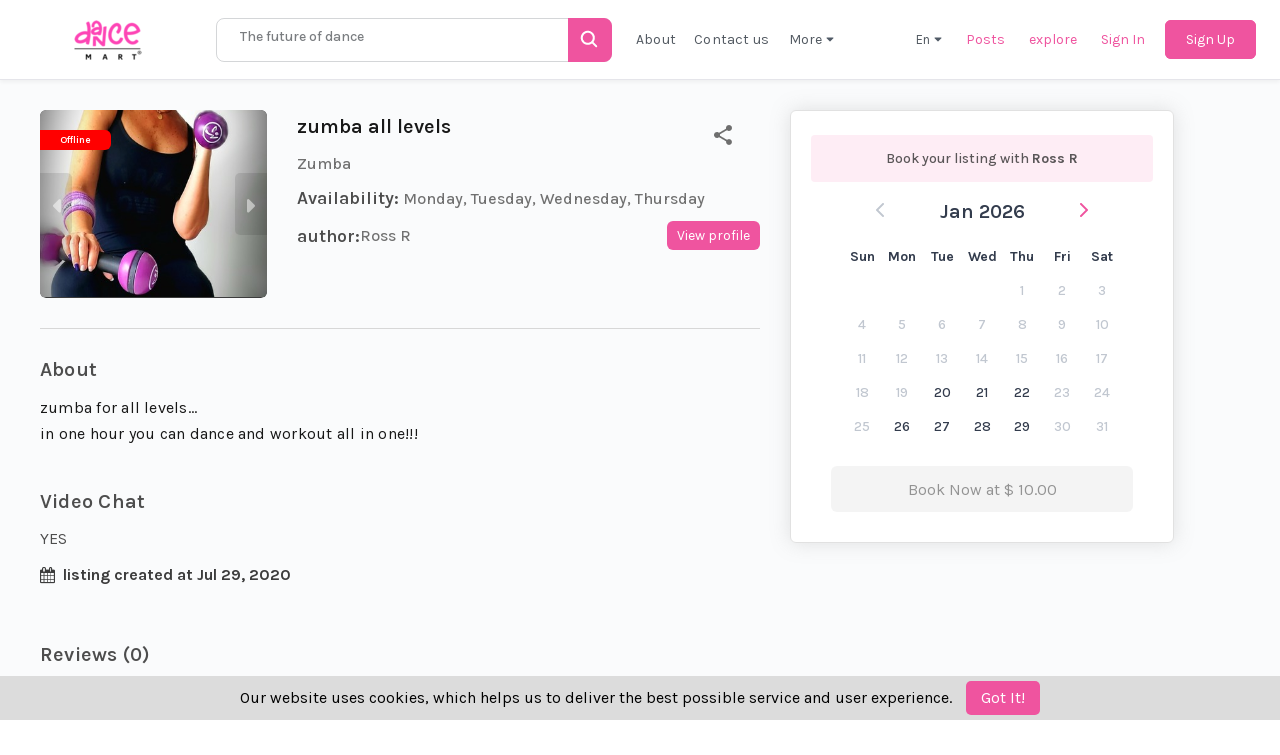

--- FILE ---
content_type: text/html; charset=utf-8
request_url: https://www.dancemart.net/en/listings/10161-zumba-all-levels?image=27064
body_size: 47512
content:
<!DOCTYPE html>
<!--[if lt IE 7]> <html lang="en" class="no-js oldie ie6"> <![endif]-->
<!--[if IE 7 ]> <html lang="en" class="no-js oldie ie7"> <![endif]-->
<!--[if IE 8 ]> <html lang="en" class="no-js oldie ie8"> <![endif]-->
<!--[if (gt IE 8)|!(IE)]><!--> <html dir= "" lang="en" class="no-js"> <!--<![endif]-->
<head>
<meta charset='utf-8'>
<script type="text/javascript">window.NREUM||(NREUM={});NREUM.info={"beacon":"bam.nr-data.net","errorBeacon":"bam.nr-data.net","licenseKey":"NRJS-8c4d09377a233a18baa","applicationID":"1582590269","transactionName":"d1hWRUNbCVtXRxlVCkdDUV9WR0pEWlpB","queueTime":0,"applicationTime":782,"agent":""}</script>
<script type="text/javascript">(window.NREUM||(NREUM={})).init={privacy:{cookies_enabled:true},ajax:{deny_list:["bam.nr-data.net"]},feature_flags:["soft_nav"],distributed_tracing:{enabled:true}};(window.NREUM||(NREUM={})).loader_config={agentID:"1588965414",accountID:"4497238",trustKey:"4497238",xpid:"UAIOVlRQABABUVlQAggHVFII",licenseKey:"NRJS-8c4d09377a233a18baa",applicationID:"1582590269",browserID:"1588965414"};;/*! For license information please see nr-loader-spa-1.308.0.min.js.LICENSE.txt */
(()=>{var e,t,r={384:(e,t,r)=>{"use strict";r.d(t,{NT:()=>a,US:()=>u,Zm:()=>o,bQ:()=>d,dV:()=>c,pV:()=>l});var n=r(6154),i=r(1863),s=r(1910);const a={beacon:"bam.nr-data.net",errorBeacon:"bam.nr-data.net"};function o(){return n.gm.NREUM||(n.gm.NREUM={}),void 0===n.gm.newrelic&&(n.gm.newrelic=n.gm.NREUM),n.gm.NREUM}function c(){let e=o();return e.o||(e.o={ST:n.gm.setTimeout,SI:n.gm.setImmediate||n.gm.setInterval,CT:n.gm.clearTimeout,XHR:n.gm.XMLHttpRequest,REQ:n.gm.Request,EV:n.gm.Event,PR:n.gm.Promise,MO:n.gm.MutationObserver,FETCH:n.gm.fetch,WS:n.gm.WebSocket},(0,s.i)(...Object.values(e.o))),e}function d(e,t){let r=o();r.initializedAgents??={},t.initializedAt={ms:(0,i.t)(),date:new Date},r.initializedAgents[e]=t}function u(e,t){o()[e]=t}function l(){return function(){let e=o();const t=e.info||{};e.info={beacon:a.beacon,errorBeacon:a.errorBeacon,...t}}(),function(){let e=o();const t=e.init||{};e.init={...t}}(),c(),function(){let e=o();const t=e.loader_config||{};e.loader_config={...t}}(),o()}},782:(e,t,r)=>{"use strict";r.d(t,{T:()=>n});const n=r(860).K7.pageViewTiming},860:(e,t,r)=>{"use strict";r.d(t,{$J:()=>u,K7:()=>c,P3:()=>d,XX:()=>i,Yy:()=>o,df:()=>s,qY:()=>n,v4:()=>a});const n="events",i="jserrors",s="browser/blobs",a="rum",o="browser/logs",c={ajax:"ajax",genericEvents:"generic_events",jserrors:i,logging:"logging",metrics:"metrics",pageAction:"page_action",pageViewEvent:"page_view_event",pageViewTiming:"page_view_timing",sessionReplay:"session_replay",sessionTrace:"session_trace",softNav:"soft_navigations",spa:"spa"},d={[c.pageViewEvent]:1,[c.pageViewTiming]:2,[c.metrics]:3,[c.jserrors]:4,[c.spa]:5,[c.ajax]:6,[c.sessionTrace]:7,[c.softNav]:8,[c.sessionReplay]:9,[c.logging]:10,[c.genericEvents]:11},u={[c.pageViewEvent]:a,[c.pageViewTiming]:n,[c.ajax]:n,[c.spa]:n,[c.softNav]:n,[c.metrics]:i,[c.jserrors]:i,[c.sessionTrace]:s,[c.sessionReplay]:s,[c.logging]:o,[c.genericEvents]:"ins"}},944:(e,t,r)=>{"use strict";r.d(t,{R:()=>i});var n=r(3241);function i(e,t){"function"==typeof console.debug&&(console.debug("New Relic Warning: https://github.com/newrelic/newrelic-browser-agent/blob/main/docs/warning-codes.md#".concat(e),t),(0,n.W)({agentIdentifier:null,drained:null,type:"data",name:"warn",feature:"warn",data:{code:e,secondary:t}}))}},993:(e,t,r)=>{"use strict";r.d(t,{A$:()=>s,ET:()=>a,TZ:()=>o,p_:()=>i});var n=r(860);const i={ERROR:"ERROR",WARN:"WARN",INFO:"INFO",DEBUG:"DEBUG",TRACE:"TRACE"},s={OFF:0,ERROR:1,WARN:2,INFO:3,DEBUG:4,TRACE:5},a="log",o=n.K7.logging},1541:(e,t,r)=>{"use strict";r.d(t,{U:()=>i,f:()=>n});const n={MFE:"MFE",BA:"BA"};function i(e,t){if(2!==t?.harvestEndpointVersion)return{};const r=t.agentRef.runtime.appMetadata.agents[0].entityGuid;return e?{"source.id":e.id,"source.name":e.name,"source.type":e.type,"parent.id":e.parent?.id||r,"parent.type":e.parent?.type||n.BA}:{"entity.guid":r,appId:t.agentRef.info.applicationID}}},1687:(e,t,r)=>{"use strict";r.d(t,{Ak:()=>d,Ze:()=>h,x3:()=>u});var n=r(3241),i=r(7836),s=r(3606),a=r(860),o=r(2646);const c={};function d(e,t){const r={staged:!1,priority:a.P3[t]||0};l(e),c[e].get(t)||c[e].set(t,r)}function u(e,t){e&&c[e]&&(c[e].get(t)&&c[e].delete(t),p(e,t,!1),c[e].size&&f(e))}function l(e){if(!e)throw new Error("agentIdentifier required");c[e]||(c[e]=new Map)}function h(e="",t="feature",r=!1){if(l(e),!e||!c[e].get(t)||r)return p(e,t);c[e].get(t).staged=!0,f(e)}function f(e){const t=Array.from(c[e]);t.every(([e,t])=>t.staged)&&(t.sort((e,t)=>e[1].priority-t[1].priority),t.forEach(([t])=>{c[e].delete(t),p(e,t)}))}function p(e,t,r=!0){const a=e?i.ee.get(e):i.ee,c=s.i.handlers;if(!a.aborted&&a.backlog&&c){if((0,n.W)({agentIdentifier:e,type:"lifecycle",name:"drain",feature:t}),r){const e=a.backlog[t],r=c[t];if(r){for(let t=0;e&&t<e.length;++t)g(e[t],r);Object.entries(r).forEach(([e,t])=>{Object.values(t||{}).forEach(t=>{t[0]?.on&&t[0]?.context()instanceof o.y&&t[0].on(e,t[1])})})}}a.isolatedBacklog||delete c[t],a.backlog[t]=null,a.emit("drain-"+t,[])}}function g(e,t){var r=e[1];Object.values(t[r]||{}).forEach(t=>{var r=e[0];if(t[0]===r){var n=t[1],i=e[3],s=e[2];n.apply(i,s)}})}},1738:(e,t,r)=>{"use strict";r.d(t,{U:()=>f,Y:()=>h});var n=r(3241),i=r(9908),s=r(1863),a=r(944),o=r(5701),c=r(3969),d=r(8362),u=r(860),l=r(4261);function h(e,t,r,s){const h=s||r;!h||h[e]&&h[e]!==d.d.prototype[e]||(h[e]=function(){(0,i.p)(c.xV,["API/"+e+"/called"],void 0,u.K7.metrics,r.ee),(0,n.W)({agentIdentifier:r.agentIdentifier,drained:!!o.B?.[r.agentIdentifier],type:"data",name:"api",feature:l.Pl+e,data:{}});try{return t.apply(this,arguments)}catch(e){(0,a.R)(23,e)}})}function f(e,t,r,n,a){const o=e.info;null===r?delete o.jsAttributes[t]:o.jsAttributes[t]=r,(a||null===r)&&(0,i.p)(l.Pl+n,[(0,s.t)(),t,r],void 0,"session",e.ee)}},1741:(e,t,r)=>{"use strict";r.d(t,{W:()=>s});var n=r(944),i=r(4261);class s{#e(e,...t){if(this[e]!==s.prototype[e])return this[e](...t);(0,n.R)(35,e)}addPageAction(e,t){return this.#e(i.hG,e,t)}register(e){return this.#e(i.eY,e)}recordCustomEvent(e,t){return this.#e(i.fF,e,t)}setPageViewName(e,t){return this.#e(i.Fw,e,t)}setCustomAttribute(e,t,r){return this.#e(i.cD,e,t,r)}noticeError(e,t){return this.#e(i.o5,e,t)}setUserId(e,t=!1){return this.#e(i.Dl,e,t)}setApplicationVersion(e){return this.#e(i.nb,e)}setErrorHandler(e){return this.#e(i.bt,e)}addRelease(e,t){return this.#e(i.k6,e,t)}log(e,t){return this.#e(i.$9,e,t)}start(){return this.#e(i.d3)}finished(e){return this.#e(i.BL,e)}recordReplay(){return this.#e(i.CH)}pauseReplay(){return this.#e(i.Tb)}addToTrace(e){return this.#e(i.U2,e)}setCurrentRouteName(e){return this.#e(i.PA,e)}interaction(e){return this.#e(i.dT,e)}wrapLogger(e,t,r){return this.#e(i.Wb,e,t,r)}measure(e,t){return this.#e(i.V1,e,t)}consent(e){return this.#e(i.Pv,e)}}},1863:(e,t,r)=>{"use strict";function n(){return Math.floor(performance.now())}r.d(t,{t:()=>n})},1910:(e,t,r)=>{"use strict";r.d(t,{i:()=>s});var n=r(944);const i=new Map;function s(...e){return e.every(e=>{if(i.has(e))return i.get(e);const t="function"==typeof e?e.toString():"",r=t.includes("[native code]"),s=t.includes("nrWrapper");return r||s||(0,n.R)(64,e?.name||t),i.set(e,r),r})}},2555:(e,t,r)=>{"use strict";r.d(t,{D:()=>o,f:()=>a});var n=r(384),i=r(8122);const s={beacon:n.NT.beacon,errorBeacon:n.NT.errorBeacon,licenseKey:void 0,applicationID:void 0,sa:void 0,queueTime:void 0,applicationTime:void 0,ttGuid:void 0,user:void 0,account:void 0,product:void 0,extra:void 0,jsAttributes:{},userAttributes:void 0,atts:void 0,transactionName:void 0,tNamePlain:void 0};function a(e){try{return!!e.licenseKey&&!!e.errorBeacon&&!!e.applicationID}catch(e){return!1}}const o=e=>(0,i.a)(e,s)},2614:(e,t,r)=>{"use strict";r.d(t,{BB:()=>a,H3:()=>n,g:()=>d,iL:()=>c,tS:()=>o,uh:()=>i,wk:()=>s});const n="NRBA",i="SESSION",s=144e5,a=18e5,o={STARTED:"session-started",PAUSE:"session-pause",RESET:"session-reset",RESUME:"session-resume",UPDATE:"session-update"},c={SAME_TAB:"same-tab",CROSS_TAB:"cross-tab"},d={OFF:0,FULL:1,ERROR:2}},2646:(e,t,r)=>{"use strict";r.d(t,{y:()=>n});class n{constructor(e){this.contextId=e}}},2843:(e,t,r)=>{"use strict";r.d(t,{G:()=>s,u:()=>i});var n=r(3878);function i(e,t=!1,r,i){(0,n.DD)("visibilitychange",function(){if(t)return void("hidden"===document.visibilityState&&e());e(document.visibilityState)},r,i)}function s(e,t,r){(0,n.sp)("pagehide",e,t,r)}},3241:(e,t,r)=>{"use strict";r.d(t,{W:()=>s});var n=r(6154);const i="newrelic";function s(e={}){try{n.gm.dispatchEvent(new CustomEvent(i,{detail:e}))}catch(e){}}},3304:(e,t,r)=>{"use strict";r.d(t,{A:()=>s});var n=r(7836);const i=()=>{const e=new WeakSet;return(t,r)=>{if("object"==typeof r&&null!==r){if(e.has(r))return;e.add(r)}return r}};function s(e){try{return JSON.stringify(e,i())??""}catch(e){try{n.ee.emit("internal-error",[e])}catch(e){}return""}}},3333:(e,t,r)=>{"use strict";r.d(t,{$v:()=>u,TZ:()=>n,Xh:()=>c,Zp:()=>i,kd:()=>d,mq:()=>o,nf:()=>a,qN:()=>s});const n=r(860).K7.genericEvents,i=["auxclick","click","copy","keydown","paste","scrollend"],s=["focus","blur"],a=4,o=1e3,c=2e3,d=["PageAction","UserAction","BrowserPerformance"],u={RESOURCES:"experimental.resources",REGISTER:"register"}},3434:(e,t,r)=>{"use strict";r.d(t,{Jt:()=>s,YM:()=>d});var n=r(7836),i=r(5607);const s="nr@original:".concat(i.W),a=50;var o=Object.prototype.hasOwnProperty,c=!1;function d(e,t){return e||(e=n.ee),r.inPlace=function(e,t,n,i,s){n||(n="");const a="-"===n.charAt(0);for(let o=0;o<t.length;o++){const c=t[o],d=e[c];l(d)||(e[c]=r(d,a?c+n:n,i,c,s))}},r.flag=s,r;function r(t,r,n,c,d){return l(t)?t:(r||(r=""),nrWrapper[s]=t,function(e,t,r){if(Object.defineProperty&&Object.keys)try{return Object.keys(e).forEach(function(r){Object.defineProperty(t,r,{get:function(){return e[r]},set:function(t){return e[r]=t,t}})}),t}catch(e){u([e],r)}for(var n in e)o.call(e,n)&&(t[n]=e[n])}(t,nrWrapper,e),nrWrapper);function nrWrapper(){var s,o,l,h;let f;try{o=this,s=[...arguments],l="function"==typeof n?n(s,o):n||{}}catch(t){u([t,"",[s,o,c],l],e)}i(r+"start",[s,o,c],l,d);const p=performance.now();let g;try{return h=t.apply(o,s),g=performance.now(),h}catch(e){throw g=performance.now(),i(r+"err",[s,o,e],l,d),f=e,f}finally{const e=g-p,t={start:p,end:g,duration:e,isLongTask:e>=a,methodName:c,thrownError:f};t.isLongTask&&i("long-task",[t,o],l,d),i(r+"end",[s,o,h],l,d)}}}function i(r,n,i,s){if(!c||t){var a=c;c=!0;try{e.emit(r,n,i,t,s)}catch(t){u([t,r,n,i],e)}c=a}}}function u(e,t){t||(t=n.ee);try{t.emit("internal-error",e)}catch(e){}}function l(e){return!(e&&"function"==typeof e&&e.apply&&!e[s])}},3606:(e,t,r)=>{"use strict";r.d(t,{i:()=>s});var n=r(9908);s.on=a;var i=s.handlers={};function s(e,t,r,s){a(s||n.d,i,e,t,r)}function a(e,t,r,i,s){s||(s="feature"),e||(e=n.d);var a=t[s]=t[s]||{};(a[r]=a[r]||[]).push([e,i])}},3738:(e,t,r)=>{"use strict";r.d(t,{He:()=>i,Kp:()=>o,Lc:()=>d,Rz:()=>u,TZ:()=>n,bD:()=>s,d3:()=>a,jx:()=>l,sl:()=>h,uP:()=>c});const n=r(860).K7.sessionTrace,i="bstResource",s="resource",a="-start",o="-end",c="fn"+a,d="fn"+o,u="pushState",l=1e3,h=3e4},3785:(e,t,r)=>{"use strict";r.d(t,{R:()=>c,b:()=>d});var n=r(9908),i=r(1863),s=r(860),a=r(3969),o=r(993);function c(e,t,r={},c=o.p_.INFO,d=!0,u,l=(0,i.t)()){(0,n.p)(a.xV,["API/logging/".concat(c.toLowerCase(),"/called")],void 0,s.K7.metrics,e),(0,n.p)(o.ET,[l,t,r,c,d,u],void 0,s.K7.logging,e)}function d(e){return"string"==typeof e&&Object.values(o.p_).some(t=>t===e.toUpperCase().trim())}},3878:(e,t,r)=>{"use strict";function n(e,t){return{capture:e,passive:!1,signal:t}}function i(e,t,r=!1,i){window.addEventListener(e,t,n(r,i))}function s(e,t,r=!1,i){document.addEventListener(e,t,n(r,i))}r.d(t,{DD:()=>s,jT:()=>n,sp:()=>i})},3962:(e,t,r)=>{"use strict";r.d(t,{AM:()=>a,O2:()=>l,OV:()=>s,Qu:()=>h,TZ:()=>c,ih:()=>f,pP:()=>o,t1:()=>u,tC:()=>i,wD:()=>d});var n=r(860);const i=["click","keydown","submit"],s="popstate",a="api",o="initialPageLoad",c=n.K7.softNav,d=5e3,u=500,l={INITIAL_PAGE_LOAD:"",ROUTE_CHANGE:1,UNSPECIFIED:2},h={INTERACTION:1,AJAX:2,CUSTOM_END:3,CUSTOM_TRACER:4},f={IP:"in progress",PF:"pending finish",FIN:"finished",CAN:"cancelled"}},3969:(e,t,r)=>{"use strict";r.d(t,{TZ:()=>n,XG:()=>o,rs:()=>i,xV:()=>a,z_:()=>s});const n=r(860).K7.metrics,i="sm",s="cm",a="storeSupportabilityMetrics",o="storeEventMetrics"},4234:(e,t,r)=>{"use strict";r.d(t,{W:()=>s});var n=r(7836),i=r(1687);class s{constructor(e,t){this.agentIdentifier=e,this.ee=n.ee.get(e),this.featureName=t,this.blocked=!1}deregisterDrain(){(0,i.x3)(this.agentIdentifier,this.featureName)}}},4261:(e,t,r)=>{"use strict";r.d(t,{$9:()=>u,BL:()=>c,CH:()=>p,Dl:()=>R,Fw:()=>w,PA:()=>v,Pl:()=>n,Pv:()=>A,Tb:()=>h,U2:()=>a,V1:()=>E,Wb:()=>T,bt:()=>y,cD:()=>b,d3:()=>x,dT:()=>d,eY:()=>g,fF:()=>f,hG:()=>s,hw:()=>i,k6:()=>o,nb:()=>m,o5:()=>l});const n="api-",i=n+"ixn-",s="addPageAction",a="addToTrace",o="addRelease",c="finished",d="interaction",u="log",l="noticeError",h="pauseReplay",f="recordCustomEvent",p="recordReplay",g="register",m="setApplicationVersion",v="setCurrentRouteName",b="setCustomAttribute",y="setErrorHandler",w="setPageViewName",R="setUserId",x="start",T="wrapLogger",E="measure",A="consent"},5205:(e,t,r)=>{"use strict";r.d(t,{j:()=>S});var n=r(384),i=r(1741);var s=r(2555),a=r(3333);const o=e=>{if(!e||"string"!=typeof e)return!1;try{document.createDocumentFragment().querySelector(e)}catch{return!1}return!0};var c=r(2614),d=r(944),u=r(8122);const l="[data-nr-mask]",h=e=>(0,u.a)(e,(()=>{const e={feature_flags:[],experimental:{allow_registered_children:!1,resources:!1},mask_selector:"*",block_selector:"[data-nr-block]",mask_input_options:{color:!1,date:!1,"datetime-local":!1,email:!1,month:!1,number:!1,range:!1,search:!1,tel:!1,text:!1,time:!1,url:!1,week:!1,textarea:!1,select:!1,password:!0}};return{ajax:{deny_list:void 0,block_internal:!0,enabled:!0,autoStart:!0},api:{get allow_registered_children(){return e.feature_flags.includes(a.$v.REGISTER)||e.experimental.allow_registered_children},set allow_registered_children(t){e.experimental.allow_registered_children=t},duplicate_registered_data:!1},browser_consent_mode:{enabled:!1},distributed_tracing:{enabled:void 0,exclude_newrelic_header:void 0,cors_use_newrelic_header:void 0,cors_use_tracecontext_headers:void 0,allowed_origins:void 0},get feature_flags(){return e.feature_flags},set feature_flags(t){e.feature_flags=t},generic_events:{enabled:!0,autoStart:!0},harvest:{interval:30},jserrors:{enabled:!0,autoStart:!0},logging:{enabled:!0,autoStart:!0},metrics:{enabled:!0,autoStart:!0},obfuscate:void 0,page_action:{enabled:!0},page_view_event:{enabled:!0,autoStart:!0},page_view_timing:{enabled:!0,autoStart:!0},performance:{capture_marks:!1,capture_measures:!1,capture_detail:!0,resources:{get enabled(){return e.feature_flags.includes(a.$v.RESOURCES)||e.experimental.resources},set enabled(t){e.experimental.resources=t},asset_types:[],first_party_domains:[],ignore_newrelic:!0}},privacy:{cookies_enabled:!0},proxy:{assets:void 0,beacon:void 0},session:{expiresMs:c.wk,inactiveMs:c.BB},session_replay:{autoStart:!0,enabled:!1,preload:!1,sampling_rate:10,error_sampling_rate:100,collect_fonts:!1,inline_images:!1,fix_stylesheets:!0,mask_all_inputs:!0,get mask_text_selector(){return e.mask_selector},set mask_text_selector(t){o(t)?e.mask_selector="".concat(t,",").concat(l):""===t||null===t?e.mask_selector=l:(0,d.R)(5,t)},get block_class(){return"nr-block"},get ignore_class(){return"nr-ignore"},get mask_text_class(){return"nr-mask"},get block_selector(){return e.block_selector},set block_selector(t){o(t)?e.block_selector+=",".concat(t):""!==t&&(0,d.R)(6,t)},get mask_input_options(){return e.mask_input_options},set mask_input_options(t){t&&"object"==typeof t?e.mask_input_options={...t,password:!0}:(0,d.R)(7,t)}},session_trace:{enabled:!0,autoStart:!0},soft_navigations:{enabled:!0,autoStart:!0},spa:{enabled:!0,autoStart:!0},ssl:void 0,user_actions:{enabled:!0,elementAttributes:["id","className","tagName","type"]}}})());var f=r(6154),p=r(9324);let g=0;const m={buildEnv:p.F3,distMethod:p.Xs,version:p.xv,originTime:f.WN},v={consented:!1},b={appMetadata:{},get consented(){return this.session?.state?.consent||v.consented},set consented(e){v.consented=e},customTransaction:void 0,denyList:void 0,disabled:!1,harvester:void 0,isolatedBacklog:!1,isRecording:!1,loaderType:void 0,maxBytes:3e4,obfuscator:void 0,onerror:void 0,ptid:void 0,releaseIds:{},session:void 0,timeKeeper:void 0,registeredEntities:[],jsAttributesMetadata:{bytes:0},get harvestCount(){return++g}},y=e=>{const t=(0,u.a)(e,b),r=Object.keys(m).reduce((e,t)=>(e[t]={value:m[t],writable:!1,configurable:!0,enumerable:!0},e),{});return Object.defineProperties(t,r)};var w=r(5701);const R=e=>{const t=e.startsWith("http");e+="/",r.p=t?e:"https://"+e};var x=r(7836),T=r(3241);const E={accountID:void 0,trustKey:void 0,agentID:void 0,licenseKey:void 0,applicationID:void 0,xpid:void 0},A=e=>(0,u.a)(e,E),_=new Set;function S(e,t={},r,a){let{init:o,info:c,loader_config:d,runtime:u={},exposed:l=!0}=t;if(!c){const e=(0,n.pV)();o=e.init,c=e.info,d=e.loader_config}e.init=h(o||{}),e.loader_config=A(d||{}),c.jsAttributes??={},f.bv&&(c.jsAttributes.isWorker=!0),e.info=(0,s.D)(c);const p=e.init,g=[c.beacon,c.errorBeacon];_.has(e.agentIdentifier)||(p.proxy.assets&&(R(p.proxy.assets),g.push(p.proxy.assets)),p.proxy.beacon&&g.push(p.proxy.beacon),e.beacons=[...g],function(e){const t=(0,n.pV)();Object.getOwnPropertyNames(i.W.prototype).forEach(r=>{const n=i.W.prototype[r];if("function"!=typeof n||"constructor"===n)return;let s=t[r];e[r]&&!1!==e.exposed&&"micro-agent"!==e.runtime?.loaderType&&(t[r]=(...t)=>{const n=e[r](...t);return s?s(...t):n})})}(e),(0,n.US)("activatedFeatures",w.B)),u.denyList=[...p.ajax.deny_list||[],...p.ajax.block_internal?g:[]],u.ptid=e.agentIdentifier,u.loaderType=r,e.runtime=y(u),_.has(e.agentIdentifier)||(e.ee=x.ee.get(e.agentIdentifier),e.exposed=l,(0,T.W)({agentIdentifier:e.agentIdentifier,drained:!!w.B?.[e.agentIdentifier],type:"lifecycle",name:"initialize",feature:void 0,data:e.config})),_.add(e.agentIdentifier)}},5270:(e,t,r)=>{"use strict";r.d(t,{Aw:()=>a,SR:()=>s,rF:()=>o});var n=r(384),i=r(7767);function s(e){return!!(0,n.dV)().o.MO&&(0,i.V)(e)&&!0===e?.session_trace.enabled}function a(e){return!0===e?.session_replay.preload&&s(e)}function o(e,t){try{if("string"==typeof t?.type){if("password"===t.type.toLowerCase())return"*".repeat(e?.length||0);if(void 0!==t?.dataset?.nrUnmask||t?.classList?.contains("nr-unmask"))return e}}catch(e){}return"string"==typeof e?e.replace(/[\S]/g,"*"):"*".repeat(e?.length||0)}},5289:(e,t,r)=>{"use strict";r.d(t,{GG:()=>a,Qr:()=>c,sB:()=>o});var n=r(3878),i=r(6389);function s(){return"undefined"==typeof document||"complete"===document.readyState}function a(e,t){if(s())return e();const r=(0,i.J)(e),a=setInterval(()=>{s()&&(clearInterval(a),r())},500);(0,n.sp)("load",r,t)}function o(e){if(s())return e();(0,n.DD)("DOMContentLoaded",e)}function c(e){if(s())return e();(0,n.sp)("popstate",e)}},5607:(e,t,r)=>{"use strict";r.d(t,{W:()=>n});const n=(0,r(9566).bz)()},5701:(e,t,r)=>{"use strict";r.d(t,{B:()=>s,t:()=>a});var n=r(3241);const i=new Set,s={};function a(e,t){const r=t.agentIdentifier;s[r]??={},e&&"object"==typeof e&&(i.has(r)||(t.ee.emit("rumresp",[e]),s[r]=e,i.add(r),(0,n.W)({agentIdentifier:r,loaded:!0,drained:!0,type:"lifecycle",name:"load",feature:void 0,data:e})))}},6154:(e,t,r)=>{"use strict";r.d(t,{OF:()=>d,RI:()=>i,WN:()=>h,bv:()=>s,eN:()=>f,gm:()=>a,lR:()=>l,m:()=>c,mw:()=>o,sb:()=>u});var n=r(1863);const i="undefined"!=typeof window&&!!window.document,s="undefined"!=typeof WorkerGlobalScope&&("undefined"!=typeof self&&self instanceof WorkerGlobalScope&&self.navigator instanceof WorkerNavigator||"undefined"!=typeof globalThis&&globalThis instanceof WorkerGlobalScope&&globalThis.navigator instanceof WorkerNavigator),a=i?window:"undefined"!=typeof WorkerGlobalScope&&("undefined"!=typeof self&&self instanceof WorkerGlobalScope&&self||"undefined"!=typeof globalThis&&globalThis instanceof WorkerGlobalScope&&globalThis),o=Boolean("hidden"===a?.document?.visibilityState),c=""+a?.location,d=/iPad|iPhone|iPod/.test(a.navigator?.userAgent),u=d&&"undefined"==typeof SharedWorker,l=(()=>{const e=a.navigator?.userAgent?.match(/Firefox[/\s](\d+\.\d+)/);return Array.isArray(e)&&e.length>=2?+e[1]:0})(),h=Date.now()-(0,n.t)(),f=()=>"undefined"!=typeof PerformanceNavigationTiming&&a?.performance?.getEntriesByType("navigation")?.[0]?.responseStart},6344:(e,t,r)=>{"use strict";r.d(t,{BB:()=>u,Qb:()=>l,TZ:()=>i,Ug:()=>a,Vh:()=>s,_s:()=>o,bc:()=>d,yP:()=>c});var n=r(2614);const i=r(860).K7.sessionReplay,s="errorDuringReplay",a=.12,o={DomContentLoaded:0,Load:1,FullSnapshot:2,IncrementalSnapshot:3,Meta:4,Custom:5},c={[n.g.ERROR]:15e3,[n.g.FULL]:3e5,[n.g.OFF]:0},d={RESET:{message:"Session was reset",sm:"Reset"},IMPORT:{message:"Recorder failed to import",sm:"Import"},TOO_MANY:{message:"429: Too Many Requests",sm:"Too-Many"},TOO_BIG:{message:"Payload was too large",sm:"Too-Big"},CROSS_TAB:{message:"Session Entity was set to OFF on another tab",sm:"Cross-Tab"},ENTITLEMENTS:{message:"Session Replay is not allowed and will not be started",sm:"Entitlement"}},u=5e3,l={API:"api",RESUME:"resume",SWITCH_TO_FULL:"switchToFull",INITIALIZE:"initialize",PRELOAD:"preload"}},6389:(e,t,r)=>{"use strict";function n(e,t=500,r={}){const n=r?.leading||!1;let i;return(...r)=>{n&&void 0===i&&(e.apply(this,r),i=setTimeout(()=>{i=clearTimeout(i)},t)),n||(clearTimeout(i),i=setTimeout(()=>{e.apply(this,r)},t))}}function i(e){let t=!1;return(...r)=>{t||(t=!0,e.apply(this,r))}}r.d(t,{J:()=>i,s:()=>n})},6630:(e,t,r)=>{"use strict";r.d(t,{T:()=>n});const n=r(860).K7.pageViewEvent},6774:(e,t,r)=>{"use strict";r.d(t,{T:()=>n});const n=r(860).K7.jserrors},7295:(e,t,r)=>{"use strict";r.d(t,{Xv:()=>a,gX:()=>i,iW:()=>s});var n=[];function i(e){if(!e||s(e))return!1;if(0===n.length)return!0;if("*"===n[0].hostname)return!1;for(var t=0;t<n.length;t++){var r=n[t];if(r.hostname.test(e.hostname)&&r.pathname.test(e.pathname))return!1}return!0}function s(e){return void 0===e.hostname}function a(e){if(n=[],e&&e.length)for(var t=0;t<e.length;t++){let r=e[t];if(!r)continue;if("*"===r)return void(n=[{hostname:"*"}]);0===r.indexOf("http://")?r=r.substring(7):0===r.indexOf("https://")&&(r=r.substring(8));const i=r.indexOf("/");let s,a;i>0?(s=r.substring(0,i),a=r.substring(i)):(s=r,a="*");let[c]=s.split(":");n.push({hostname:o(c),pathname:o(a,!0)})}}function o(e,t=!1){const r=e.replace(/[.+?^${}()|[\]\\]/g,e=>"\\"+e).replace(/\*/g,".*?");return new RegExp((t?"^":"")+r+"$")}},7485:(e,t,r)=>{"use strict";r.d(t,{D:()=>i});var n=r(6154);function i(e){if(0===(e||"").indexOf("data:"))return{protocol:"data"};try{const t=new URL(e,location.href),r={port:t.port,hostname:t.hostname,pathname:t.pathname,search:t.search,protocol:t.protocol.slice(0,t.protocol.indexOf(":")),sameOrigin:t.protocol===n.gm?.location?.protocol&&t.host===n.gm?.location?.host};return r.port&&""!==r.port||("http:"===t.protocol&&(r.port="80"),"https:"===t.protocol&&(r.port="443")),r.pathname&&""!==r.pathname?r.pathname.startsWith("/")||(r.pathname="/".concat(r.pathname)):r.pathname="/",r}catch(e){return{}}}},7699:(e,t,r)=>{"use strict";r.d(t,{It:()=>s,KC:()=>o,No:()=>i,qh:()=>a});var n=r(860);const i=16e3,s=1e6,a="SESSION_ERROR",o={[n.K7.logging]:!0,[n.K7.genericEvents]:!1,[n.K7.jserrors]:!1,[n.K7.ajax]:!1}},7767:(e,t,r)=>{"use strict";r.d(t,{V:()=>i});var n=r(6154);const i=e=>n.RI&&!0===e?.privacy.cookies_enabled},7836:(e,t,r)=>{"use strict";r.d(t,{P:()=>o,ee:()=>c});var n=r(384),i=r(8990),s=r(2646),a=r(5607);const o="nr@context:".concat(a.W),c=function e(t,r){var n={},a={},u={},l=!1;try{l=16===r.length&&d.initializedAgents?.[r]?.runtime.isolatedBacklog}catch(e){}var h={on:p,addEventListener:p,removeEventListener:function(e,t){var r=n[e];if(!r)return;for(var i=0;i<r.length;i++)r[i]===t&&r.splice(i,1)},emit:function(e,r,n,i,s){!1!==s&&(s=!0);if(c.aborted&&!i)return;t&&s&&t.emit(e,r,n);var o=f(n);g(e).forEach(e=>{e.apply(o,r)});var d=v()[a[e]];d&&d.push([h,e,r,o]);return o},get:m,listeners:g,context:f,buffer:function(e,t){const r=v();if(t=t||"feature",h.aborted)return;Object.entries(e||{}).forEach(([e,n])=>{a[n]=t,t in r||(r[t]=[])})},abort:function(){h._aborted=!0,Object.keys(h.backlog).forEach(e=>{delete h.backlog[e]})},isBuffering:function(e){return!!v()[a[e]]},debugId:r,backlog:l?{}:t&&"object"==typeof t.backlog?t.backlog:{},isolatedBacklog:l};return Object.defineProperty(h,"aborted",{get:()=>{let e=h._aborted||!1;return e||(t&&(e=t.aborted),e)}}),h;function f(e){return e&&e instanceof s.y?e:e?(0,i.I)(e,o,()=>new s.y(o)):new s.y(o)}function p(e,t){n[e]=g(e).concat(t)}function g(e){return n[e]||[]}function m(t){return u[t]=u[t]||e(h,t)}function v(){return h.backlog}}(void 0,"globalEE"),d=(0,n.Zm)();d.ee||(d.ee=c)},8122:(e,t,r)=>{"use strict";r.d(t,{a:()=>i});var n=r(944);function i(e,t){try{if(!e||"object"!=typeof e)return(0,n.R)(3);if(!t||"object"!=typeof t)return(0,n.R)(4);const r=Object.create(Object.getPrototypeOf(t),Object.getOwnPropertyDescriptors(t)),s=0===Object.keys(r).length?e:r;for(let a in s)if(void 0!==e[a])try{if(null===e[a]){r[a]=null;continue}Array.isArray(e[a])&&Array.isArray(t[a])?r[a]=Array.from(new Set([...e[a],...t[a]])):"object"==typeof e[a]&&"object"==typeof t[a]?r[a]=i(e[a],t[a]):r[a]=e[a]}catch(e){r[a]||(0,n.R)(1,e)}return r}catch(e){(0,n.R)(2,e)}}},8139:(e,t,r)=>{"use strict";r.d(t,{u:()=>h});var n=r(7836),i=r(3434),s=r(8990),a=r(6154);const o={},c=a.gm.XMLHttpRequest,d="addEventListener",u="removeEventListener",l="nr@wrapped:".concat(n.P);function h(e){var t=function(e){return(e||n.ee).get("events")}(e);if(o[t.debugId]++)return t;o[t.debugId]=1;var r=(0,i.YM)(t,!0);function h(e){r.inPlace(e,[d,u],"-",p)}function p(e,t){return e[1]}return"getPrototypeOf"in Object&&(a.RI&&f(document,h),c&&f(c.prototype,h),f(a.gm,h)),t.on(d+"-start",function(e,t){var n=e[1];if(null!==n&&("function"==typeof n||"object"==typeof n)&&"newrelic"!==e[0]){var i=(0,s.I)(n,l,function(){var e={object:function(){if("function"!=typeof n.handleEvent)return;return n.handleEvent.apply(n,arguments)},function:n}[typeof n];return e?r(e,"fn-",null,e.name||"anonymous"):n});this.wrapped=e[1]=i}}),t.on(u+"-start",function(e){e[1]=this.wrapped||e[1]}),t}function f(e,t,...r){let n=e;for(;"object"==typeof n&&!Object.prototype.hasOwnProperty.call(n,d);)n=Object.getPrototypeOf(n);n&&t(n,...r)}},8362:(e,t,r)=>{"use strict";r.d(t,{d:()=>s});var n=r(9566),i=r(1741);class s extends i.W{agentIdentifier=(0,n.LA)(16)}},8374:(e,t,r)=>{r.nc=(()=>{try{return document?.currentScript?.nonce}catch(e){}return""})()},8990:(e,t,r)=>{"use strict";r.d(t,{I:()=>i});var n=Object.prototype.hasOwnProperty;function i(e,t,r){if(n.call(e,t))return e[t];var i=r();if(Object.defineProperty&&Object.keys)try{return Object.defineProperty(e,t,{value:i,writable:!0,enumerable:!1}),i}catch(e){}return e[t]=i,i}},9119:(e,t,r)=>{"use strict";r.d(t,{L:()=>s});var n=/([^?#]*)[^#]*(#[^?]*|$).*/,i=/([^?#]*)().*/;function s(e,t){return e?e.replace(t?n:i,"$1$2"):e}},9300:(e,t,r)=>{"use strict";r.d(t,{T:()=>n});const n=r(860).K7.ajax},9324:(e,t,r)=>{"use strict";r.d(t,{AJ:()=>a,F3:()=>i,Xs:()=>s,Yq:()=>o,xv:()=>n});const n="1.308.0",i="PROD",s="CDN",a="@newrelic/rrweb",o="1.0.1"},9566:(e,t,r)=>{"use strict";r.d(t,{LA:()=>o,ZF:()=>c,bz:()=>a,el:()=>d});var n=r(6154);const i="xxxxxxxx-xxxx-4xxx-yxxx-xxxxxxxxxxxx";function s(e,t){return e?15&e[t]:16*Math.random()|0}function a(){const e=n.gm?.crypto||n.gm?.msCrypto;let t,r=0;return e&&e.getRandomValues&&(t=e.getRandomValues(new Uint8Array(30))),i.split("").map(e=>"x"===e?s(t,r++).toString(16):"y"===e?(3&s()|8).toString(16):e).join("")}function o(e){const t=n.gm?.crypto||n.gm?.msCrypto;let r,i=0;t&&t.getRandomValues&&(r=t.getRandomValues(new Uint8Array(e)));const a=[];for(var o=0;o<e;o++)a.push(s(r,i++).toString(16));return a.join("")}function c(){return o(16)}function d(){return o(32)}},9908:(e,t,r)=>{"use strict";r.d(t,{d:()=>n,p:()=>i});var n=r(7836).ee.get("handle");function i(e,t,r,i,s){s?(s.buffer([e],i),s.emit(e,t,r)):(n.buffer([e],i),n.emit(e,t,r))}}},n={};function i(e){var t=n[e];if(void 0!==t)return t.exports;var s=n[e]={exports:{}};return r[e](s,s.exports,i),s.exports}i.m=r,i.d=(e,t)=>{for(var r in t)i.o(t,r)&&!i.o(e,r)&&Object.defineProperty(e,r,{enumerable:!0,get:t[r]})},i.f={},i.e=e=>Promise.all(Object.keys(i.f).reduce((t,r)=>(i.f[r](e,t),t),[])),i.u=e=>({212:"nr-spa-compressor",249:"nr-spa-recorder",478:"nr-spa"}[e]+"-1.308.0.min.js"),i.o=(e,t)=>Object.prototype.hasOwnProperty.call(e,t),e={},t="NRBA-1.308.0.PROD:",i.l=(r,n,s,a)=>{if(e[r])e[r].push(n);else{var o,c;if(void 0!==s)for(var d=document.getElementsByTagName("script"),u=0;u<d.length;u++){var l=d[u];if(l.getAttribute("src")==r||l.getAttribute("data-webpack")==t+s){o=l;break}}if(!o){c=!0;var h={478:"sha512-RSfSVnmHk59T/uIPbdSE0LPeqcEdF4/+XhfJdBuccH5rYMOEZDhFdtnh6X6nJk7hGpzHd9Ujhsy7lZEz/ORYCQ==",249:"sha512-ehJXhmntm85NSqW4MkhfQqmeKFulra3klDyY0OPDUE+sQ3GokHlPh1pmAzuNy//3j4ac6lzIbmXLvGQBMYmrkg==",212:"sha512-B9h4CR46ndKRgMBcK+j67uSR2RCnJfGefU+A7FrgR/k42ovXy5x/MAVFiSvFxuVeEk/pNLgvYGMp1cBSK/G6Fg=="};(o=document.createElement("script")).charset="utf-8",i.nc&&o.setAttribute("nonce",i.nc),o.setAttribute("data-webpack",t+s),o.src=r,0!==o.src.indexOf(window.location.origin+"/")&&(o.crossOrigin="anonymous"),h[a]&&(o.integrity=h[a])}e[r]=[n];var f=(t,n)=>{o.onerror=o.onload=null,clearTimeout(p);var i=e[r];if(delete e[r],o.parentNode&&o.parentNode.removeChild(o),i&&i.forEach(e=>e(n)),t)return t(n)},p=setTimeout(f.bind(null,void 0,{type:"timeout",target:o}),12e4);o.onerror=f.bind(null,o.onerror),o.onload=f.bind(null,o.onload),c&&document.head.appendChild(o)}},i.r=e=>{"undefined"!=typeof Symbol&&Symbol.toStringTag&&Object.defineProperty(e,Symbol.toStringTag,{value:"Module"}),Object.defineProperty(e,"__esModule",{value:!0})},i.p="https://js-agent.newrelic.com/",(()=>{var e={38:0,788:0};i.f.j=(t,r)=>{var n=i.o(e,t)?e[t]:void 0;if(0!==n)if(n)r.push(n[2]);else{var s=new Promise((r,i)=>n=e[t]=[r,i]);r.push(n[2]=s);var a=i.p+i.u(t),o=new Error;i.l(a,r=>{if(i.o(e,t)&&(0!==(n=e[t])&&(e[t]=void 0),n)){var s=r&&("load"===r.type?"missing":r.type),a=r&&r.target&&r.target.src;o.message="Loading chunk "+t+" failed: ("+s+": "+a+")",o.name="ChunkLoadError",o.type=s,o.request=a,n[1](o)}},"chunk-"+t,t)}};var t=(t,r)=>{var n,s,[a,o,c]=r,d=0;if(a.some(t=>0!==e[t])){for(n in o)i.o(o,n)&&(i.m[n]=o[n]);if(c)c(i)}for(t&&t(r);d<a.length;d++)s=a[d],i.o(e,s)&&e[s]&&e[s][0](),e[s]=0},r=self["webpackChunk:NRBA-1.308.0.PROD"]=self["webpackChunk:NRBA-1.308.0.PROD"]||[];r.forEach(t.bind(null,0)),r.push=t.bind(null,r.push.bind(r))})(),(()=>{"use strict";i(8374);var e=i(8362),t=i(860);const r=Object.values(t.K7);var n=i(5205);var s=i(9908),a=i(1863),o=i(4261),c=i(1738);var d=i(1687),u=i(4234),l=i(5289),h=i(6154),f=i(944),p=i(5270),g=i(7767),m=i(6389),v=i(7699);class b extends u.W{constructor(e,t){super(e.agentIdentifier,t),this.agentRef=e,this.abortHandler=void 0,this.featAggregate=void 0,this.loadedSuccessfully=void 0,this.onAggregateImported=new Promise(e=>{this.loadedSuccessfully=e}),this.deferred=Promise.resolve(),!1===e.init[this.featureName].autoStart?this.deferred=new Promise((t,r)=>{this.ee.on("manual-start-all",(0,m.J)(()=>{(0,d.Ak)(e.agentIdentifier,this.featureName),t()}))}):(0,d.Ak)(e.agentIdentifier,t)}importAggregator(e,t,r={}){if(this.featAggregate)return;const n=async()=>{let n;await this.deferred;try{if((0,g.V)(e.init)){const{setupAgentSession:t}=await i.e(478).then(i.bind(i,8766));n=t(e)}}catch(e){(0,f.R)(20,e),this.ee.emit("internal-error",[e]),(0,s.p)(v.qh,[e],void 0,this.featureName,this.ee)}try{if(!this.#t(this.featureName,n,e.init))return(0,d.Ze)(this.agentIdentifier,this.featureName),void this.loadedSuccessfully(!1);const{Aggregate:i}=await t();this.featAggregate=new i(e,r),e.runtime.harvester.initializedAggregates.push(this.featAggregate),this.loadedSuccessfully(!0)}catch(e){(0,f.R)(34,e),this.abortHandler?.(),(0,d.Ze)(this.agentIdentifier,this.featureName,!0),this.loadedSuccessfully(!1),this.ee&&this.ee.abort()}};h.RI?(0,l.GG)(()=>n(),!0):n()}#t(e,r,n){if(this.blocked)return!1;switch(e){case t.K7.sessionReplay:return(0,p.SR)(n)&&!!r;case t.K7.sessionTrace:return!!r;default:return!0}}}var y=i(6630),w=i(2614),R=i(3241);class x extends b{static featureName=y.T;constructor(e){var t;super(e,y.T),this.setupInspectionEvents(e.agentIdentifier),t=e,(0,c.Y)(o.Fw,function(e,r){"string"==typeof e&&("/"!==e.charAt(0)&&(e="/"+e),t.runtime.customTransaction=(r||"http://custom.transaction")+e,(0,s.p)(o.Pl+o.Fw,[(0,a.t)()],void 0,void 0,t.ee))},t),this.importAggregator(e,()=>i.e(478).then(i.bind(i,2467)))}setupInspectionEvents(e){const t=(t,r)=>{t&&(0,R.W)({agentIdentifier:e,timeStamp:t.timeStamp,loaded:"complete"===t.target.readyState,type:"window",name:r,data:t.target.location+""})};(0,l.sB)(e=>{t(e,"DOMContentLoaded")}),(0,l.GG)(e=>{t(e,"load")}),(0,l.Qr)(e=>{t(e,"navigate")}),this.ee.on(w.tS.UPDATE,(t,r)=>{(0,R.W)({agentIdentifier:e,type:"lifecycle",name:"session",data:r})})}}var T=i(384);class E extends e.d{constructor(e){var t;(super(),h.gm)?(this.features={},(0,T.bQ)(this.agentIdentifier,this),this.desiredFeatures=new Set(e.features||[]),this.desiredFeatures.add(x),(0,n.j)(this,e,e.loaderType||"agent"),t=this,(0,c.Y)(o.cD,function(e,r,n=!1){if("string"==typeof e){if(["string","number","boolean"].includes(typeof r)||null===r)return(0,c.U)(t,e,r,o.cD,n);(0,f.R)(40,typeof r)}else(0,f.R)(39,typeof e)},t),function(e){(0,c.Y)(o.Dl,function(t,r=!1){if("string"!=typeof t&&null!==t)return void(0,f.R)(41,typeof t);const n=e.info.jsAttributes["enduser.id"];r&&null!=n&&n!==t?(0,s.p)(o.Pl+"setUserIdAndResetSession",[t],void 0,"session",e.ee):(0,c.U)(e,"enduser.id",t,o.Dl,!0)},e)}(this),function(e){(0,c.Y)(o.nb,function(t){if("string"==typeof t||null===t)return(0,c.U)(e,"application.version",t,o.nb,!1);(0,f.R)(42,typeof t)},e)}(this),function(e){(0,c.Y)(o.d3,function(){e.ee.emit("manual-start-all")},e)}(this),function(e){(0,c.Y)(o.Pv,function(t=!0){if("boolean"==typeof t){if((0,s.p)(o.Pl+o.Pv,[t],void 0,"session",e.ee),e.runtime.consented=t,t){const t=e.features.page_view_event;t.onAggregateImported.then(e=>{const r=t.featAggregate;e&&!r.sentRum&&r.sendRum()})}}else(0,f.R)(65,typeof t)},e)}(this),this.run()):(0,f.R)(21)}get config(){return{info:this.info,init:this.init,loader_config:this.loader_config,runtime:this.runtime}}get api(){return this}run(){try{const e=function(e){const t={};return r.forEach(r=>{t[r]=!!e[r]?.enabled}),t}(this.init),n=[...this.desiredFeatures];n.sort((e,r)=>t.P3[e.featureName]-t.P3[r.featureName]),n.forEach(r=>{if(!e[r.featureName]&&r.featureName!==t.K7.pageViewEvent)return;if(r.featureName===t.K7.spa)return void(0,f.R)(67);const n=function(e){switch(e){case t.K7.ajax:return[t.K7.jserrors];case t.K7.sessionTrace:return[t.K7.ajax,t.K7.pageViewEvent];case t.K7.sessionReplay:return[t.K7.sessionTrace];case t.K7.pageViewTiming:return[t.K7.pageViewEvent];default:return[]}}(r.featureName).filter(e=>!(e in this.features));n.length>0&&(0,f.R)(36,{targetFeature:r.featureName,missingDependencies:n}),this.features[r.featureName]=new r(this)})}catch(e){(0,f.R)(22,e);for(const e in this.features)this.features[e].abortHandler?.();const t=(0,T.Zm)();delete t.initializedAgents[this.agentIdentifier]?.features,delete this.sharedAggregator;return t.ee.get(this.agentIdentifier).abort(),!1}}}var A=i(2843),_=i(782);class S extends b{static featureName=_.T;constructor(e){super(e,_.T),h.RI&&((0,A.u)(()=>(0,s.p)("docHidden",[(0,a.t)()],void 0,_.T,this.ee),!0),(0,A.G)(()=>(0,s.p)("winPagehide",[(0,a.t)()],void 0,_.T,this.ee)),this.importAggregator(e,()=>i.e(478).then(i.bind(i,9917))))}}var O=i(3969);class I extends b{static featureName=O.TZ;constructor(e){super(e,O.TZ),h.RI&&document.addEventListener("securitypolicyviolation",e=>{(0,s.p)(O.xV,["Generic/CSPViolation/Detected"],void 0,this.featureName,this.ee)}),this.importAggregator(e,()=>i.e(478).then(i.bind(i,6555)))}}var N=i(6774),P=i(3878),k=i(3304);class D{constructor(e,t,r,n,i){this.name="UncaughtError",this.message="string"==typeof e?e:(0,k.A)(e),this.sourceURL=t,this.line=r,this.column=n,this.__newrelic=i}}function C(e){return M(e)?e:new D(void 0!==e?.message?e.message:e,e?.filename||e?.sourceURL,e?.lineno||e?.line,e?.colno||e?.col,e?.__newrelic,e?.cause)}function j(e){const t="Unhandled Promise Rejection: ";if(!e?.reason)return;if(M(e.reason)){try{e.reason.message.startsWith(t)||(e.reason.message=t+e.reason.message)}catch(e){}return C(e.reason)}const r=C(e.reason);return(r.message||"").startsWith(t)||(r.message=t+r.message),r}function L(e){if(e.error instanceof SyntaxError&&!/:\d+$/.test(e.error.stack?.trim())){const t=new D(e.message,e.filename,e.lineno,e.colno,e.error.__newrelic,e.cause);return t.name=SyntaxError.name,t}return M(e.error)?e.error:C(e)}function M(e){return e instanceof Error&&!!e.stack}function H(e,r,n,i,o=(0,a.t)()){"string"==typeof e&&(e=new Error(e)),(0,s.p)("err",[e,o,!1,r,n.runtime.isRecording,void 0,i],void 0,t.K7.jserrors,n.ee),(0,s.p)("uaErr",[],void 0,t.K7.genericEvents,n.ee)}var B=i(1541),K=i(993),W=i(3785);function U(e,{customAttributes:t={},level:r=K.p_.INFO}={},n,i,s=(0,a.t)()){(0,W.R)(n.ee,e,t,r,!1,i,s)}function F(e,r,n,i,c=(0,a.t)()){(0,s.p)(o.Pl+o.hG,[c,e,r,i],void 0,t.K7.genericEvents,n.ee)}function V(e,r,n,i,c=(0,a.t)()){const{start:d,end:u,customAttributes:l}=r||{},h={customAttributes:l||{}};if("object"!=typeof h.customAttributes||"string"!=typeof e||0===e.length)return void(0,f.R)(57);const p=(e,t)=>null==e?t:"number"==typeof e?e:e instanceof PerformanceMark?e.startTime:Number.NaN;if(h.start=p(d,0),h.end=p(u,c),Number.isNaN(h.start)||Number.isNaN(h.end))(0,f.R)(57);else{if(h.duration=h.end-h.start,!(h.duration<0))return(0,s.p)(o.Pl+o.V1,[h,e,i],void 0,t.K7.genericEvents,n.ee),h;(0,f.R)(58)}}function G(e,r={},n,i,c=(0,a.t)()){(0,s.p)(o.Pl+o.fF,[c,e,r,i],void 0,t.K7.genericEvents,n.ee)}function z(e){(0,c.Y)(o.eY,function(t){return Y(e,t)},e)}function Y(e,r,n){(0,f.R)(54,"newrelic.register"),r||={},r.type=B.f.MFE,r.licenseKey||=e.info.licenseKey,r.blocked=!1,r.parent=n||{},Array.isArray(r.tags)||(r.tags=[]);const i={};r.tags.forEach(e=>{"name"!==e&&"id"!==e&&(i["source.".concat(e)]=!0)}),r.isolated??=!0;let o=()=>{};const c=e.runtime.registeredEntities;if(!r.isolated){const e=c.find(({metadata:{target:{id:e}}})=>e===r.id&&!r.isolated);if(e)return e}const d=e=>{r.blocked=!0,o=e};function u(e){return"string"==typeof e&&!!e.trim()&&e.trim().length<501||"number"==typeof e}e.init.api.allow_registered_children||d((0,m.J)(()=>(0,f.R)(55))),u(r.id)&&u(r.name)||d((0,m.J)(()=>(0,f.R)(48,r)));const l={addPageAction:(t,n={})=>g(F,[t,{...i,...n},e],r),deregister:()=>{d((0,m.J)(()=>(0,f.R)(68)))},log:(t,n={})=>g(U,[t,{...n,customAttributes:{...i,...n.customAttributes||{}}},e],r),measure:(t,n={})=>g(V,[t,{...n,customAttributes:{...i,...n.customAttributes||{}}},e],r),noticeError:(t,n={})=>g(H,[t,{...i,...n},e],r),register:(t={})=>g(Y,[e,t],l.metadata.target),recordCustomEvent:(t,n={})=>g(G,[t,{...i,...n},e],r),setApplicationVersion:e=>p("application.version",e),setCustomAttribute:(e,t)=>p(e,t),setUserId:e=>p("enduser.id",e),metadata:{customAttributes:i,target:r}},h=()=>(r.blocked&&o(),r.blocked);h()||c.push(l);const p=(e,t)=>{h()||(i[e]=t)},g=(r,n,i)=>{if(h())return;const o=(0,a.t)();(0,s.p)(O.xV,["API/register/".concat(r.name,"/called")],void 0,t.K7.metrics,e.ee);try{if(e.init.api.duplicate_registered_data&&"register"!==r.name){let e=n;if(n[1]instanceof Object){const t={"child.id":i.id,"child.type":i.type};e="customAttributes"in n[1]?[n[0],{...n[1],customAttributes:{...n[1].customAttributes,...t}},...n.slice(2)]:[n[0],{...n[1],...t},...n.slice(2)]}r(...e,void 0,o)}return r(...n,i,o)}catch(e){(0,f.R)(50,e)}};return l}class Z extends b{static featureName=N.T;constructor(e){var t;super(e,N.T),t=e,(0,c.Y)(o.o5,(e,r)=>H(e,r,t),t),function(e){(0,c.Y)(o.bt,function(t){e.runtime.onerror=t},e)}(e),function(e){let t=0;(0,c.Y)(o.k6,function(e,r){++t>10||(this.runtime.releaseIds[e.slice(-200)]=(""+r).slice(-200))},e)}(e),z(e);try{this.removeOnAbort=new AbortController}catch(e){}this.ee.on("internal-error",(t,r)=>{this.abortHandler&&(0,s.p)("ierr",[C(t),(0,a.t)(),!0,{},e.runtime.isRecording,r],void 0,this.featureName,this.ee)}),h.gm.addEventListener("unhandledrejection",t=>{this.abortHandler&&(0,s.p)("err",[j(t),(0,a.t)(),!1,{unhandledPromiseRejection:1},e.runtime.isRecording],void 0,this.featureName,this.ee)},(0,P.jT)(!1,this.removeOnAbort?.signal)),h.gm.addEventListener("error",t=>{this.abortHandler&&(0,s.p)("err",[L(t),(0,a.t)(),!1,{},e.runtime.isRecording],void 0,this.featureName,this.ee)},(0,P.jT)(!1,this.removeOnAbort?.signal)),this.abortHandler=this.#r,this.importAggregator(e,()=>i.e(478).then(i.bind(i,2176)))}#r(){this.removeOnAbort?.abort(),this.abortHandler=void 0}}var q=i(8990);let X=1;function J(e){const t=typeof e;return!e||"object"!==t&&"function"!==t?-1:e===h.gm?0:(0,q.I)(e,"nr@id",function(){return X++})}function Q(e){if("string"==typeof e&&e.length)return e.length;if("object"==typeof e){if("undefined"!=typeof ArrayBuffer&&e instanceof ArrayBuffer&&e.byteLength)return e.byteLength;if("undefined"!=typeof Blob&&e instanceof Blob&&e.size)return e.size;if(!("undefined"!=typeof FormData&&e instanceof FormData))try{return(0,k.A)(e).length}catch(e){return}}}var ee=i(8139),te=i(7836),re=i(3434);const ne={},ie=["open","send"];function se(e){var t=e||te.ee;const r=function(e){return(e||te.ee).get("xhr")}(t);if(void 0===h.gm.XMLHttpRequest)return r;if(ne[r.debugId]++)return r;ne[r.debugId]=1,(0,ee.u)(t);var n=(0,re.YM)(r),i=h.gm.XMLHttpRequest,s=h.gm.MutationObserver,a=h.gm.Promise,o=h.gm.setInterval,c="readystatechange",d=["onload","onerror","onabort","onloadstart","onloadend","onprogress","ontimeout"],u=[],l=h.gm.XMLHttpRequest=function(e){const t=new i(e),s=r.context(t);try{r.emit("new-xhr",[t],s),t.addEventListener(c,(a=s,function(){var e=this;e.readyState>3&&!a.resolved&&(a.resolved=!0,r.emit("xhr-resolved",[],e)),n.inPlace(e,d,"fn-",y)}),(0,P.jT)(!1))}catch(e){(0,f.R)(15,e);try{r.emit("internal-error",[e])}catch(e){}}var a;return t};function p(e,t){n.inPlace(t,["onreadystatechange"],"fn-",y)}if(function(e,t){for(var r in e)t[r]=e[r]}(i,l),l.prototype=i.prototype,n.inPlace(l.prototype,ie,"-xhr-",y),r.on("send-xhr-start",function(e,t){p(e,t),function(e){u.push(e),s&&(g?g.then(b):o?o(b):(m=-m,v.data=m))}(t)}),r.on("open-xhr-start",p),s){var g=a&&a.resolve();if(!o&&!a){var m=1,v=document.createTextNode(m);new s(b).observe(v,{characterData:!0})}}else t.on("fn-end",function(e){e[0]&&e[0].type===c||b()});function b(){for(var e=0;e<u.length;e++)p(0,u[e]);u.length&&(u=[])}function y(e,t){return t}return r}var ae="fetch-",oe=ae+"body-",ce=["arrayBuffer","blob","json","text","formData"],de=h.gm.Request,ue=h.gm.Response,le="prototype";const he={};function fe(e){const t=function(e){return(e||te.ee).get("fetch")}(e);if(!(de&&ue&&h.gm.fetch))return t;if(he[t.debugId]++)return t;function r(e,r,n){var i=e[r];"function"==typeof i&&(e[r]=function(){var e,r=[...arguments],s={};t.emit(n+"before-start",[r],s),s[te.P]&&s[te.P].dt&&(e=s[te.P].dt);var a=i.apply(this,r);return t.emit(n+"start",[r,e],a),a.then(function(e){return t.emit(n+"end",[null,e],a),e},function(e){throw t.emit(n+"end",[e],a),e})})}return he[t.debugId]=1,ce.forEach(e=>{r(de[le],e,oe),r(ue[le],e,oe)}),r(h.gm,"fetch",ae),t.on(ae+"end",function(e,r){var n=this;if(r){var i=r.headers.get("content-length");null!==i&&(n.rxSize=i),t.emit(ae+"done",[null,r],n)}else t.emit(ae+"done",[e],n)}),t}var pe=i(7485),ge=i(9566);class me{constructor(e){this.agentRef=e}generateTracePayload(e){const t=this.agentRef.loader_config;if(!this.shouldGenerateTrace(e)||!t)return null;var r=(t.accountID||"").toString()||null,n=(t.agentID||"").toString()||null,i=(t.trustKey||"").toString()||null;if(!r||!n)return null;var s=(0,ge.ZF)(),a=(0,ge.el)(),o=Date.now(),c={spanId:s,traceId:a,timestamp:o};return(e.sameOrigin||this.isAllowedOrigin(e)&&this.useTraceContextHeadersForCors())&&(c.traceContextParentHeader=this.generateTraceContextParentHeader(s,a),c.traceContextStateHeader=this.generateTraceContextStateHeader(s,o,r,n,i)),(e.sameOrigin&&!this.excludeNewrelicHeader()||!e.sameOrigin&&this.isAllowedOrigin(e)&&this.useNewrelicHeaderForCors())&&(c.newrelicHeader=this.generateTraceHeader(s,a,o,r,n,i)),c}generateTraceContextParentHeader(e,t){return"00-"+t+"-"+e+"-01"}generateTraceContextStateHeader(e,t,r,n,i){return i+"@nr=0-1-"+r+"-"+n+"-"+e+"----"+t}generateTraceHeader(e,t,r,n,i,s){if(!("function"==typeof h.gm?.btoa))return null;var a={v:[0,1],d:{ty:"Browser",ac:n,ap:i,id:e,tr:t,ti:r}};return s&&n!==s&&(a.d.tk=s),btoa((0,k.A)(a))}shouldGenerateTrace(e){return this.agentRef.init?.distributed_tracing?.enabled&&this.isAllowedOrigin(e)}isAllowedOrigin(e){var t=!1;const r=this.agentRef.init?.distributed_tracing;if(e.sameOrigin)t=!0;else if(r?.allowed_origins instanceof Array)for(var n=0;n<r.allowed_origins.length;n++){var i=(0,pe.D)(r.allowed_origins[n]);if(e.hostname===i.hostname&&e.protocol===i.protocol&&e.port===i.port){t=!0;break}}return t}excludeNewrelicHeader(){var e=this.agentRef.init?.distributed_tracing;return!!e&&!!e.exclude_newrelic_header}useNewrelicHeaderForCors(){var e=this.agentRef.init?.distributed_tracing;return!!e&&!1!==e.cors_use_newrelic_header}useTraceContextHeadersForCors(){var e=this.agentRef.init?.distributed_tracing;return!!e&&!!e.cors_use_tracecontext_headers}}var ve=i(9300),be=i(7295);function ye(e){return"string"==typeof e?e:e instanceof(0,T.dV)().o.REQ?e.url:h.gm?.URL&&e instanceof URL?e.href:void 0}var we=["load","error","abort","timeout"],Re=we.length,xe=(0,T.dV)().o.REQ,Te=(0,T.dV)().o.XHR;const Ee="X-NewRelic-App-Data";class Ae extends b{static featureName=ve.T;constructor(e){super(e,ve.T),this.dt=new me(e),this.handler=(e,t,r,n)=>(0,s.p)(e,t,r,n,this.ee);try{const e={xmlhttprequest:"xhr",fetch:"fetch",beacon:"beacon"};h.gm?.performance?.getEntriesByType("resource").forEach(r=>{if(r.initiatorType in e&&0!==r.responseStatus){const n={status:r.responseStatus},i={rxSize:r.transferSize,duration:Math.floor(r.duration),cbTime:0};_e(n,r.name),this.handler("xhr",[n,i,r.startTime,r.responseEnd,e[r.initiatorType]],void 0,t.K7.ajax)}})}catch(e){}fe(this.ee),se(this.ee),function(e,r,n,i){function o(e){var t=this;t.totalCbs=0,t.called=0,t.cbTime=0,t.end=T,t.ended=!1,t.xhrGuids={},t.lastSize=null,t.loadCaptureCalled=!1,t.params=this.params||{},t.metrics=this.metrics||{},t.latestLongtaskEnd=0,e.addEventListener("load",function(r){E(t,e)},(0,P.jT)(!1)),h.lR||e.addEventListener("progress",function(e){t.lastSize=e.loaded},(0,P.jT)(!1))}function c(e){this.params={method:e[0]},_e(this,e[1]),this.metrics={}}function d(t,r){e.loader_config.xpid&&this.sameOrigin&&r.setRequestHeader("X-NewRelic-ID",e.loader_config.xpid);var n=i.generateTracePayload(this.parsedOrigin);if(n){var s=!1;n.newrelicHeader&&(r.setRequestHeader("newrelic",n.newrelicHeader),s=!0),n.traceContextParentHeader&&(r.setRequestHeader("traceparent",n.traceContextParentHeader),n.traceContextStateHeader&&r.setRequestHeader("tracestate",n.traceContextStateHeader),s=!0),s&&(this.dt=n)}}function u(e,t){var n=this.metrics,i=e[0],s=this;if(n&&i){var o=Q(i);o&&(n.txSize=o)}this.startTime=(0,a.t)(),this.body=i,this.listener=function(e){try{"abort"!==e.type||s.loadCaptureCalled||(s.params.aborted=!0),("load"!==e.type||s.called===s.totalCbs&&(s.onloadCalled||"function"!=typeof t.onload)&&"function"==typeof s.end)&&s.end(t)}catch(e){try{r.emit("internal-error",[e])}catch(e){}}};for(var c=0;c<Re;c++)t.addEventListener(we[c],this.listener,(0,P.jT)(!1))}function l(e,t,r){this.cbTime+=e,t?this.onloadCalled=!0:this.called+=1,this.called!==this.totalCbs||!this.onloadCalled&&"function"==typeof r.onload||"function"!=typeof this.end||this.end(r)}function f(e,t){var r=""+J(e)+!!t;this.xhrGuids&&!this.xhrGuids[r]&&(this.xhrGuids[r]=!0,this.totalCbs+=1)}function p(e,t){var r=""+J(e)+!!t;this.xhrGuids&&this.xhrGuids[r]&&(delete this.xhrGuids[r],this.totalCbs-=1)}function g(){this.endTime=(0,a.t)()}function m(e,t){t instanceof Te&&"load"===e[0]&&r.emit("xhr-load-added",[e[1],e[2]],t)}function v(e,t){t instanceof Te&&"load"===e[0]&&r.emit("xhr-load-removed",[e[1],e[2]],t)}function b(e,t,r){t instanceof Te&&("onload"===r&&(this.onload=!0),("load"===(e[0]&&e[0].type)||this.onload)&&(this.xhrCbStart=(0,a.t)()))}function y(e,t){this.xhrCbStart&&r.emit("xhr-cb-time",[(0,a.t)()-this.xhrCbStart,this.onload,t],t)}function w(e){var t,r=e[1]||{};if("string"==typeof e[0]?0===(t=e[0]).length&&h.RI&&(t=""+h.gm.location.href):e[0]&&e[0].url?t=e[0].url:h.gm?.URL&&e[0]&&e[0]instanceof URL?t=e[0].href:"function"==typeof e[0].toString&&(t=e[0].toString()),"string"==typeof t&&0!==t.length){t&&(this.parsedOrigin=(0,pe.D)(t),this.sameOrigin=this.parsedOrigin.sameOrigin);var n=i.generateTracePayload(this.parsedOrigin);if(n&&(n.newrelicHeader||n.traceContextParentHeader))if(e[0]&&e[0].headers)o(e[0].headers,n)&&(this.dt=n);else{var s={};for(var a in r)s[a]=r[a];s.headers=new Headers(r.headers||{}),o(s.headers,n)&&(this.dt=n),e.length>1?e[1]=s:e.push(s)}}function o(e,t){var r=!1;return t.newrelicHeader&&(e.set("newrelic",t.newrelicHeader),r=!0),t.traceContextParentHeader&&(e.set("traceparent",t.traceContextParentHeader),t.traceContextStateHeader&&e.set("tracestate",t.traceContextStateHeader),r=!0),r}}function R(e,t){this.params={},this.metrics={},this.startTime=(0,a.t)(),this.dt=t,e.length>=1&&(this.target=e[0]),e.length>=2&&(this.opts=e[1]);var r=this.opts||{},n=this.target;_e(this,ye(n));var i=(""+(n&&n instanceof xe&&n.method||r.method||"GET")).toUpperCase();this.params.method=i,this.body=r.body,this.txSize=Q(r.body)||0}function x(e,r){if(this.endTime=(0,a.t)(),this.params||(this.params={}),(0,be.iW)(this.params))return;let i;this.params.status=r?r.status:0,"string"==typeof this.rxSize&&this.rxSize.length>0&&(i=+this.rxSize);const s={txSize:this.txSize,rxSize:i,duration:(0,a.t)()-this.startTime};n("xhr",[this.params,s,this.startTime,this.endTime,"fetch"],this,t.K7.ajax)}function T(e){const r=this.params,i=this.metrics;if(!this.ended){this.ended=!0;for(let t=0;t<Re;t++)e.removeEventListener(we[t],this.listener,!1);r.aborted||(0,be.iW)(r)||(i.duration=(0,a.t)()-this.startTime,this.loadCaptureCalled||4!==e.readyState?null==r.status&&(r.status=0):E(this,e),i.cbTime=this.cbTime,n("xhr",[r,i,this.startTime,this.endTime,"xhr"],this,t.K7.ajax))}}function E(e,n){e.params.status=n.status;var i=function(e,t){var r=e.responseType;return"json"===r&&null!==t?t:"arraybuffer"===r||"blob"===r||"json"===r?Q(e.response):"text"===r||""===r||void 0===r?Q(e.responseText):void 0}(n,e.lastSize);if(i&&(e.metrics.rxSize=i),e.sameOrigin&&n.getAllResponseHeaders().indexOf(Ee)>=0){var a=n.getResponseHeader(Ee);a&&((0,s.p)(O.rs,["Ajax/CrossApplicationTracing/Header/Seen"],void 0,t.K7.metrics,r),e.params.cat=a.split(", ").pop())}e.loadCaptureCalled=!0}r.on("new-xhr",o),r.on("open-xhr-start",c),r.on("open-xhr-end",d),r.on("send-xhr-start",u),r.on("xhr-cb-time",l),r.on("xhr-load-added",f),r.on("xhr-load-removed",p),r.on("xhr-resolved",g),r.on("addEventListener-end",m),r.on("removeEventListener-end",v),r.on("fn-end",y),r.on("fetch-before-start",w),r.on("fetch-start",R),r.on("fn-start",b),r.on("fetch-done",x)}(e,this.ee,this.handler,this.dt),this.importAggregator(e,()=>i.e(478).then(i.bind(i,3845)))}}function _e(e,t){var r=(0,pe.D)(t),n=e.params||e;n.hostname=r.hostname,n.port=r.port,n.protocol=r.protocol,n.host=r.hostname+":"+r.port,n.pathname=r.pathname,e.parsedOrigin=r,e.sameOrigin=r.sameOrigin}const Se={},Oe=["pushState","replaceState"];function Ie(e){const t=function(e){return(e||te.ee).get("history")}(e);return!h.RI||Se[t.debugId]++||(Se[t.debugId]=1,(0,re.YM)(t).inPlace(window.history,Oe,"-")),t}var Ne=i(3738);function Pe(e){(0,c.Y)(o.BL,function(r=Date.now()){const n=r-h.WN;n<0&&(0,f.R)(62,r),(0,s.p)(O.XG,[o.BL,{time:n}],void 0,t.K7.metrics,e.ee),e.addToTrace({name:o.BL,start:r,origin:"nr"}),(0,s.p)(o.Pl+o.hG,[n,o.BL],void 0,t.K7.genericEvents,e.ee)},e)}const{He:ke,bD:De,d3:Ce,Kp:je,TZ:Le,Lc:Me,uP:He,Rz:Be}=Ne;class Ke extends b{static featureName=Le;constructor(e){var r;super(e,Le),r=e,(0,c.Y)(o.U2,function(e){if(!(e&&"object"==typeof e&&e.name&&e.start))return;const n={n:e.name,s:e.start-h.WN,e:(e.end||e.start)-h.WN,o:e.origin||"",t:"api"};n.s<0||n.e<0||n.e<n.s?(0,f.R)(61,{start:n.s,end:n.e}):(0,s.p)("bstApi",[n],void 0,t.K7.sessionTrace,r.ee)},r),Pe(e);if(!(0,g.V)(e.init))return void this.deregisterDrain();const n=this.ee;let d;Ie(n),this.eventsEE=(0,ee.u)(n),this.eventsEE.on(He,function(e,t){this.bstStart=(0,a.t)()}),this.eventsEE.on(Me,function(e,r){(0,s.p)("bst",[e[0],r,this.bstStart,(0,a.t)()],void 0,t.K7.sessionTrace,n)}),n.on(Be+Ce,function(e){this.time=(0,a.t)(),this.startPath=location.pathname+location.hash}),n.on(Be+je,function(e){(0,s.p)("bstHist",[location.pathname+location.hash,this.startPath,this.time],void 0,t.K7.sessionTrace,n)});try{d=new PerformanceObserver(e=>{const r=e.getEntries();(0,s.p)(ke,[r],void 0,t.K7.sessionTrace,n)}),d.observe({type:De,buffered:!0})}catch(e){}this.importAggregator(e,()=>i.e(478).then(i.bind(i,6974)),{resourceObserver:d})}}var We=i(6344);class Ue extends b{static featureName=We.TZ;#n;recorder;constructor(e){var r;let n;super(e,We.TZ),r=e,(0,c.Y)(o.CH,function(){(0,s.p)(o.CH,[],void 0,t.K7.sessionReplay,r.ee)},r),function(e){(0,c.Y)(o.Tb,function(){(0,s.p)(o.Tb,[],void 0,t.K7.sessionReplay,e.ee)},e)}(e);try{n=JSON.parse(localStorage.getItem("".concat(w.H3,"_").concat(w.uh)))}catch(e){}(0,p.SR)(e.init)&&this.ee.on(o.CH,()=>this.#i()),this.#s(n)&&this.importRecorder().then(e=>{e.startRecording(We.Qb.PRELOAD,n?.sessionReplayMode)}),this.importAggregator(this.agentRef,()=>i.e(478).then(i.bind(i,6167)),this),this.ee.on("err",e=>{this.blocked||this.agentRef.runtime.isRecording&&(this.errorNoticed=!0,(0,s.p)(We.Vh,[e],void 0,this.featureName,this.ee))})}#s(e){return e&&(e.sessionReplayMode===w.g.FULL||e.sessionReplayMode===w.g.ERROR)||(0,p.Aw)(this.agentRef.init)}importRecorder(){return this.recorder?Promise.resolve(this.recorder):(this.#n??=Promise.all([i.e(478),i.e(249)]).then(i.bind(i,4866)).then(({Recorder:e})=>(this.recorder=new e(this),this.recorder)).catch(e=>{throw this.ee.emit("internal-error",[e]),this.blocked=!0,e}),this.#n)}#i(){this.blocked||(this.featAggregate?this.featAggregate.mode!==w.g.FULL&&this.featAggregate.initializeRecording(w.g.FULL,!0,We.Qb.API):this.importRecorder().then(()=>{this.recorder.startRecording(We.Qb.API,w.g.FULL)}))}}var Fe=i(3962);class Ve extends b{static featureName=Fe.TZ;constructor(e){if(super(e,Fe.TZ),function(e){const r=e.ee.get("tracer");function n(){}(0,c.Y)(o.dT,function(e){return(new n).get("object"==typeof e?e:{})},e);const i=n.prototype={createTracer:function(n,i){var o={},c=this,d="function"==typeof i;return(0,s.p)(O.xV,["API/createTracer/called"],void 0,t.K7.metrics,e.ee),function(){if(r.emit((d?"":"no-")+"fn-start",[(0,a.t)(),c,d],o),d)try{return i.apply(this,arguments)}catch(e){const t="string"==typeof e?new Error(e):e;throw r.emit("fn-err",[arguments,this,t],o),t}finally{r.emit("fn-end",[(0,a.t)()],o)}}}};["actionText","setName","setAttribute","save","ignore","onEnd","getContext","end","get"].forEach(r=>{c.Y.apply(this,[r,function(){return(0,s.p)(o.hw+r,[performance.now(),...arguments],this,t.K7.softNav,e.ee),this},e,i])}),(0,c.Y)(o.PA,function(){(0,s.p)(o.hw+"routeName",[performance.now(),...arguments],void 0,t.K7.softNav,e.ee)},e)}(e),!h.RI||!(0,T.dV)().o.MO)return;const r=Ie(this.ee);try{this.removeOnAbort=new AbortController}catch(e){}Fe.tC.forEach(e=>{(0,P.sp)(e,e=>{l(e)},!0,this.removeOnAbort?.signal)});const n=()=>(0,s.p)("newURL",[(0,a.t)(),""+window.location],void 0,this.featureName,this.ee);r.on("pushState-end",n),r.on("replaceState-end",n),(0,P.sp)(Fe.OV,e=>{l(e),(0,s.p)("newURL",[e.timeStamp,""+window.location],void 0,this.featureName,this.ee)},!0,this.removeOnAbort?.signal);let d=!1;const u=new((0,T.dV)().o.MO)((e,t)=>{d||(d=!0,requestAnimationFrame(()=>{(0,s.p)("newDom",[(0,a.t)()],void 0,this.featureName,this.ee),d=!1}))}),l=(0,m.s)(e=>{"loading"!==document.readyState&&((0,s.p)("newUIEvent",[e],void 0,this.featureName,this.ee),u.observe(document.body,{attributes:!0,childList:!0,subtree:!0,characterData:!0}))},100,{leading:!0});this.abortHandler=function(){this.removeOnAbort?.abort(),u.disconnect(),this.abortHandler=void 0},this.importAggregator(e,()=>i.e(478).then(i.bind(i,4393)),{domObserver:u})}}var Ge=i(3333),ze=i(9119);const Ye={},Ze=new Set;function qe(e){return"string"==typeof e?{type:"string",size:(new TextEncoder).encode(e).length}:e instanceof ArrayBuffer?{type:"ArrayBuffer",size:e.byteLength}:e instanceof Blob?{type:"Blob",size:e.size}:e instanceof DataView?{type:"DataView",size:e.byteLength}:ArrayBuffer.isView(e)?{type:"TypedArray",size:e.byteLength}:{type:"unknown",size:0}}class Xe{constructor(e,t){this.timestamp=(0,a.t)(),this.currentUrl=(0,ze.L)(window.location.href),this.socketId=(0,ge.LA)(8),this.requestedUrl=(0,ze.L)(e),this.requestedProtocols=Array.isArray(t)?t.join(","):t||"",this.openedAt=void 0,this.protocol=void 0,this.extensions=void 0,this.binaryType=void 0,this.messageOrigin=void 0,this.messageCount=0,this.messageBytes=0,this.messageBytesMin=0,this.messageBytesMax=0,this.messageTypes=void 0,this.sendCount=0,this.sendBytes=0,this.sendBytesMin=0,this.sendBytesMax=0,this.sendTypes=void 0,this.closedAt=void 0,this.closeCode=void 0,this.closeReason="unknown",this.closeWasClean=void 0,this.connectedDuration=0,this.hasErrors=void 0}}class $e extends b{static featureName=Ge.TZ;constructor(e){super(e,Ge.TZ);const r=e.init.feature_flags.includes("websockets"),n=[e.init.page_action.enabled,e.init.performance.capture_marks,e.init.performance.capture_measures,e.init.performance.resources.enabled,e.init.user_actions.enabled,r];var d;let u,l;if(d=e,(0,c.Y)(o.hG,(e,t)=>F(e,t,d),d),function(e){(0,c.Y)(o.fF,(t,r)=>G(t,r,e),e)}(e),Pe(e),z(e),function(e){(0,c.Y)(o.V1,(t,r)=>V(t,r,e),e)}(e),r&&(l=function(e){if(!(0,T.dV)().o.WS)return e;const t=e.get("websockets");if(Ye[t.debugId]++)return t;Ye[t.debugId]=1,(0,A.G)(()=>{const e=(0,a.t)();Ze.forEach(r=>{r.nrData.closedAt=e,r.nrData.closeCode=1001,r.nrData.closeReason="Page navigating away",r.nrData.closeWasClean=!1,r.nrData.openedAt&&(r.nrData.connectedDuration=e-r.nrData.openedAt),t.emit("ws",[r.nrData],r)})});class r extends WebSocket{static name="WebSocket";static toString(){return"function WebSocket() { [native code] }"}toString(){return"[object WebSocket]"}get[Symbol.toStringTag](){return r.name}#a(e){(e.__newrelic??={}).socketId=this.nrData.socketId,this.nrData.hasErrors??=!0}constructor(...e){super(...e),this.nrData=new Xe(e[0],e[1]),this.addEventListener("open",()=>{this.nrData.openedAt=(0,a.t)(),["protocol","extensions","binaryType"].forEach(e=>{this.nrData[e]=this[e]}),Ze.add(this)}),this.addEventListener("message",e=>{const{type:t,size:r}=qe(e.data);this.nrData.messageOrigin??=(0,ze.L)(e.origin),this.nrData.messageCount++,this.nrData.messageBytes+=r,this.nrData.messageBytesMin=Math.min(this.nrData.messageBytesMin||1/0,r),this.nrData.messageBytesMax=Math.max(this.nrData.messageBytesMax,r),(this.nrData.messageTypes??"").includes(t)||(this.nrData.messageTypes=this.nrData.messageTypes?"".concat(this.nrData.messageTypes,",").concat(t):t)}),this.addEventListener("close",e=>{this.nrData.closedAt=(0,a.t)(),this.nrData.closeCode=e.code,e.reason&&(this.nrData.closeReason=e.reason),this.nrData.closeWasClean=e.wasClean,this.nrData.connectedDuration=this.nrData.closedAt-this.nrData.openedAt,Ze.delete(this),t.emit("ws",[this.nrData],this)})}addEventListener(e,t,...r){const n=this,i="function"==typeof t?function(...e){try{return t.apply(this,e)}catch(e){throw n.#a(e),e}}:t?.handleEvent?{handleEvent:function(...e){try{return t.handleEvent.apply(t,e)}catch(e){throw n.#a(e),e}}}:t;return super.addEventListener(e,i,...r)}send(e){if(this.readyState===WebSocket.OPEN){const{type:t,size:r}=qe(e);this.nrData.sendCount++,this.nrData.sendBytes+=r,this.nrData.sendBytesMin=Math.min(this.nrData.sendBytesMin||1/0,r),this.nrData.sendBytesMax=Math.max(this.nrData.sendBytesMax,r),(this.nrData.sendTypes??"").includes(t)||(this.nrData.sendTypes=this.nrData.sendTypes?"".concat(this.nrData.sendTypes,",").concat(t):t)}try{return super.send(e)}catch(e){throw this.#a(e),e}}close(...e){try{super.close(...e)}catch(e){throw this.#a(e),e}}}return h.gm.WebSocket=r,t}(this.ee)),h.RI){if(fe(this.ee),se(this.ee),u=Ie(this.ee),e.init.user_actions.enabled){function f(t){const r=(0,pe.D)(t);return e.beacons.includes(r.hostname+":"+r.port)}function p(){u.emit("navChange")}Ge.Zp.forEach(e=>(0,P.sp)(e,e=>(0,s.p)("ua",[e],void 0,this.featureName,this.ee),!0)),Ge.qN.forEach(e=>{const t=(0,m.s)(e=>{(0,s.p)("ua",[e],void 0,this.featureName,this.ee)},500,{leading:!0});(0,P.sp)(e,t)}),h.gm.addEventListener("error",()=>{(0,s.p)("uaErr",[],void 0,t.K7.genericEvents,this.ee)},(0,P.jT)(!1,this.removeOnAbort?.signal)),this.ee.on("open-xhr-start",(e,r)=>{f(e[1])||r.addEventListener("readystatechange",()=>{2===r.readyState&&(0,s.p)("uaXhr",[],void 0,t.K7.genericEvents,this.ee)})}),this.ee.on("fetch-start",e=>{e.length>=1&&!f(ye(e[0]))&&(0,s.p)("uaXhr",[],void 0,t.K7.genericEvents,this.ee)}),u.on("pushState-end",p),u.on("replaceState-end",p),window.addEventListener("hashchange",p,(0,P.jT)(!0,this.removeOnAbort?.signal)),window.addEventListener("popstate",p,(0,P.jT)(!0,this.removeOnAbort?.signal))}if(e.init.performance.resources.enabled&&h.gm.PerformanceObserver?.supportedEntryTypes.includes("resource")){new PerformanceObserver(e=>{e.getEntries().forEach(e=>{(0,s.p)("browserPerformance.resource",[e],void 0,this.featureName,this.ee)})}).observe({type:"resource",buffered:!0})}}r&&l.on("ws",e=>{(0,s.p)("ws-complete",[e],void 0,this.featureName,this.ee)});try{this.removeOnAbort=new AbortController}catch(g){}this.abortHandler=()=>{this.removeOnAbort?.abort(),this.abortHandler=void 0},n.some(e=>e)?this.importAggregator(e,()=>i.e(478).then(i.bind(i,8019))):this.deregisterDrain()}}var Je=i(2646);const Qe=new Map;function et(e,t,r,n,i=!0){if("object"!=typeof t||!t||"string"!=typeof r||!r||"function"!=typeof t[r])return(0,f.R)(29);const s=function(e){return(e||te.ee).get("logger")}(e),a=(0,re.YM)(s),o=new Je.y(te.P);o.level=n.level,o.customAttributes=n.customAttributes,o.autoCaptured=i;const c=t[r]?.[re.Jt]||t[r];return Qe.set(c,o),a.inPlace(t,[r],"wrap-logger-",()=>Qe.get(c)),s}var tt=i(1910);class rt extends b{static featureName=K.TZ;constructor(e){var t;super(e,K.TZ),t=e,(0,c.Y)(o.$9,(e,r)=>U(e,r,t),t),function(e){(0,c.Y)(o.Wb,(t,r,{customAttributes:n={},level:i=K.p_.INFO}={})=>{et(e.ee,t,r,{customAttributes:n,level:i},!1)},e)}(e),z(e);const r=this.ee;["log","error","warn","info","debug","trace"].forEach(e=>{(0,tt.i)(h.gm.console[e]),et(r,h.gm.console,e,{level:"log"===e?"info":e})}),this.ee.on("wrap-logger-end",function([e]){const{level:t,customAttributes:n,autoCaptured:i}=this;(0,W.R)(r,e,n,t,i)}),this.importAggregator(e,()=>i.e(478).then(i.bind(i,5288)))}}new E({features:[Ae,x,S,Ke,Ue,I,Z,$e,rt,Ve],loaderType:"spa"})})()})();</script>
<script>
  function onDocumentReady(fn) {
    if (document.attachEvent ? document.readyState === "complete" : document.readyState !== "loading"){
      fn();
    } else {
      document.addEventListener('DOMContentLoaded', fn);
    }
  };
</script>
<script type="text/javascript">
 (function(exports) {
   exports.ampClient = {
     logEvent: function(eventType, eventProperties, opt_callback) {
         // No-op
         opt_callback();
     }
   }
 })(window);

</script>


<script>
if (typeof onDocumentReady === 'undefined') { onDocumentReady = function() {}; }
window.ST = window.ST || {};

(function(i,s,o,g,r,a,m){i['GoogleAnalyticsObject']=r;i[r]=i[r]||function(){
(i[r].q=i[r].q||[]).push(arguments)},i[r].l=1*new Date();a=s.createElement(o),
m=s.getElementsByTagName(o)[0];a.async=1;a.src=g;m.parentNode.insertBefore(a,m)
})(window,document,'script','//www.google-analytics.com/analytics.js','gaCustomer');

(function(){
  var communityGaKey = "UA-72185302-4";
  var communityCookieDomain = "dancemart.net";

  gaCustomer('create', communityGaKey, 'auto', {'legacyCookieDomain': communityCookieDomain, 'allowLinker': true});
  gaCustomer('send', 'pageview');
})();

ST.secondaryAnalyticsInUse = true;

ST.customerReportEvent = function(category, action, opt_label) {
  if (typeof gaCustomer === 'function'){
    gaCustomer('send', 'event', category, action, opt_label);
  }
};

onDocumentReady(function() {
  ST.analytics.initGoogleAnalytic();
});


</script>


<link href='https://fonts.googleapis.com' rel='preconnect'>
<link crossorigin href='https://fonts.gstatic.com' rel='preconnect'>
<link href='https://fonts.googleapis.com/css2?family=Karla:ital,wght@0,200..800;1,200..800&amp;family=Work+Sans:ital,wght@0,100..900;1,100..900&amp;display=swap' rel='stylesheet'>
<meta content='width=device-width, initial-scale=1.0, user-scalable=no' name='viewport'>
<meta content='website' property='og:type'>
<meta content='en' http-equiv='content-language'>
<meta content='summary_large_image' name='twitter:card'>
<!-- Additional meta tags for SEO, etc. -->

<title>zumba all levels - Dancemart</title>
<meta content='zumba all levels - Dancemart' property='og:title'>
<meta content='zumba all levels - Dancemart' name='twitter:title'>
<meta content='Ross R' name='author'>
<meta content='https://www.dancemart.net/en/listings/10161-zumba-all-levels?image=27064' property='og:url'>
<meta content='https://www.dancemart.net' name='identifier-url'>
<meta content='Dancemart' name='copyright'>
<meta content='https://www.dancemart.net/en/listings/10161-zumba-all-levels?image=27064' name='twitter:url'>
<meta content='Dancemart' property='og:site_name'>
<meta content='zumba all levels for $10 by Ross R on Dancemart' name='description'>
<meta content='zumba all levels for $10 by Ross R on Dancemart' property='og:description'>
<meta content='zumba all levels for $10 by Ross R on Dancemart' name='twitter:description'>
<meta content='https://yelodotred.s3-us-west-2.amazonaws.com/images/community/social_logos/images/90/original/main-01.jpg?1594839508' property='og:image'>
<meta content='https://yelodotred.s3-us-west-2.amazonaws.com/images/community/social_logos/images/90/original/main-01.jpg?1594839508' name='twitter:image'>
<link href='https://www.dancemart.net/en/listings/10161-zumba-all-levels?image=27064' rel='canonical'>
<meta content='en_US' property='og:locale'>
<!-- CSS -->
<link rel="stylesheet" media="screen" href="/assets/application-9fb672dcde16a0e626b7a48a6ca23a65fdeabf81008aba58d5f62a3e90fe6dfb.css" />
<style>
  button,.button,.big-button,.inline-big-button,.tribe-actions,.marketplace-lander button.action-button,.noUi-connect,.pagination .current,.toggle-menu a:hover,.toggle-menu .toggle-menu-link:hover,.badge,.enabled-book-button,.disabled-book-button:not(.dateTime),.message-book-button,.listing-shape-delete-button, .status-select-line.selected { background: #ef549f; }
  button:hover,.button:hover,.big-button:hover,.inline-big-button:hover,.tribe-actions a:hover,.marketplace-lander button.action-button:hover,.home-toolbar-button-group-button:hover,.home-toolbar-show-filters-button:hover,.enabled-book-button:hover,.disabled-book-button:hover:not(.dateTime),.message-book-button:hover,.listing-shape-delete-button:hover { background: #ed3d92; }
  button:active,.button:active,.big-button:active,.inline-big-button:active,.home-toolbar-button-group-button:active,.home-toolbar-show-filters-button:active,.enabled-book-button:active,.disabled-book-button:not(.dateTime):active,.message-book-button:active,.listing-shape-delete-button:active { background: #eb2585; }
  .feed-actions .request-link,.view-item .listing-icons a:hover,.pagination a,a,.checkbox-option-checkmark,.marketplace-color { color: #ef549f; }
  .feed-actions .request-link:hover,a:hover { color: #e11578; }
  .marketplace-lander figure.marketplace-cover { background-image: url("https://yelodotred.s3-us-west-2.amazonaws.com/images/communities/cover_photos/4801/hd_header/victory.jpg?1592843246"); }
  .marketplace-lander figure.marketplace-cover-small { background-image: url("https://yelodotred.s3-us-west-2.amazonaws.com/images/communities/small_cover_photos/4801/hd_header/logo_v1.png?1594696599"); }
  .marketplace-lander .marketplace-lander-content-title { color: #ffffff; }
  .marketplace-lander .marketplace-lander-content-description { color: #ffffff; }
  .datepicker table tr td.active:hover,.datepicker table tr td.active:hover:hover,.datepicker table tr td.active.disabled:hover,.datepicker table tr td.active.disabled:hover:hover,.datepicker table tr td.active:focus,.datepicker table tr td.active:hover:focus,.datepicker table tr td.active.disabled:focus,.datepicker table tr td.active.disabled:hover:focus,.datepicker table tr td.active:active,.datepicker table tr td.active:hover:active,.datepicker table tr td.active.disabled:active,.datepicker table tr td.active.disabled:hover:active,.datepicker table tr td.active.active,.datepicker table tr td.active:hover.active,.datepicker table tr td.active.disabled.active,.datepicker table tr td.active.disabled:hover.active,.open .dropdown-toggle.datepicker table tr td.active,.open .dropdown-toggle.datepicker table tr td.active:hover,.open .dropdown-toggle.datepicker table tr td.active.disabled,.open .dropdown-toggle.datepicker table tr td.active.disabled:hover,.datepicker table tr td.day.range,.datepicker table tr td.day.selected { background-color: #ef549f; }
  .datepicker table tr td.day:hover,.datepicker table tr td.day.range:hover,.datepicker table tr td.day.range:hover:hover,.datepicker table tr td.day.selected:hover,.datepicker table tr td.day.selected:hover:hover { background-color: #ed3d92; }
  a:active { color: #b3115f; }
  .toggle-menu a.login-form:hover,.toggle-menu .toggle-menu-item.login-form:hover,.toggle-menu .login-form.toggle-menu-title:hover { color: #f8b1d3; }
  .new-listing-link { background: #2ab865; }
  .new-listing-link:hover { background: #25a35a; }
  .new-listing-link:active { background: #218e4e; }
  .header-wide-logo { background-image: url("https://yelodotred.s3-us-west-2.amazonaws.com/images/communities/wide_logos/4801/header/Inner_logo_6.png?1594448002"); }
  .header-square-logo { background-image: url("https://yelodotred.s3-us-west-2.amazonaws.com/images/communities/logos/4801/header_icon/Logo_2.png?1594447554"); }
  .home-toolbar-button-group-button.selected,.home-toolbar-show-filters-button.selected { background-color: #ef549f; border-color: #eb2585; }
  @media (min-width: 48em) {
  .feed-actions .request-link,.view-item .button,.view-profile .button,.view-profile .add-profile-picture-link { background: #ef549f; }
  .feed-actions .request-link:hover,.view-item .button:hover,.view-profile .button:hover { background: #ed3d92; }
  .feed-actions .request-link:active,.view-item .button:active,.view-profile .button:active,.view-profile .add-profile-picture-link:hover { background: #eb2585; }
  .feed-map-link a.map-link:hover { color: #ef549f; }
  }
  @media (-webkit-min-device-pixel-ratio: 1.5) {
  .header-wide-logo { background-image: url("https://yelodotred.s3-us-west-2.amazonaws.com/images/communities/wide_logos/4801/header_highres/Inner_logo_6.png?1594448002"); }
  .header-square-logo { background-image: url("https://yelodotred.s3-us-west-2.amazonaws.com/images/communities/logos/4801/header_icon_highres/Logo_2.png?1594447554"); }
  }
  @media (min-resolution: 144dpi) {
  .header-wide-logo { background-image: url("https://yelodotred.s3-us-west-2.amazonaws.com/images/communities/wide_logos/4801/header_highres/Inner_logo_6.png?1594448002"); }
  .header-square-logo { background-image: url("https://yelodotred.s3-us-west-2.amazonaws.com/images/communities/logos/4801/header_icon_highres/Logo_2.png?1594447554"); }
  }
  .effective_price {color: #999;}
</style>

<style>
  .see-more-link, .package-button ,.day-box-a.selected .date-text, .day-box-a.selected  .day-name, .reschedule-button.button, a.button.listing_back_btn, .admin-signin-heading, #sign-up-or-login-section .row.sign-up-or-login.selected a, .renewr-subs .button,.add-more-post-image,.distance-wrapper, .subscribe-plan-btn, .view-account-details, .view-commission, .plan-cancel-link, .home-toolbar-button-group-button.view-type:hover,.connect-disconnect-btn.connected, .cld-day.today .cld-number, .cld-label,.account-new-email-link,.listing-view-admin-link .delete-popup-btn, .apply-filter-button, .applyBtn,.cancelBtn,.browse-pr-btn, .fav-listing-header, .get-storage, .change-no, .login-link, .account-new-email-link, .category-carousel-name,.home-toolbar-button-group-button.view-type.selected, .add-more-post-video,.change-domain-button:hover,.rating-text, .FillDetails__previous__3CGu_, .FillDetails__previous__3CGu_:hover, .FillDetails__stepsOuter__XjAMG .FillDetails__selected__1iM_A, .circle-for-image, .single-expert-marketplace-listing .instant-chat-button button { 
    color: #EF549F;  
  }
  
  .add-review-button:hover, a.button.listing_back_btn:hover,  #sign-up-or-login-section .sign-up-or-login a:hover, .account-new-email-link:hover, .make-link,.add-more-post-video:hover, .apply-filter-button:hover, .cancelBtn:hover, .applyBtn:hover, .order-details .listing-title, .category-carousel-name:hover{
    color: #e11578
  }
  
  .day-box-a.selected, .selected-checkbox-group .selected-checkbox{
    background-color: rgba(239, 84, 159, 0.1);
  }
  
  .slots-container input[type="radio"]:focus + .slot-o , .slots-container input[type="radio"]:checked + .slot-o, .customer-time-slot input[type="radio"]:focus + .slot-o , .customer-time-slot input[type="radio"]:checked + .slot-o {
    color: #EF549F;
    background-color: rgba(239, 84, 159, 0.1);
  }
  
  .pc-block:hover,
  .pc-block.selected,
  .slots-container input[type="radio"]:focus + .slot-o,
  .slots-container input[type="radio"]:checked + .slot-o,
  .day-box-a.selected,
  .customer-time-slot input[type="radio"]:focus + .slot-o,
  .customer-time-slot input[type="radio"]:checked + .slot-o, .FillDetails__previous__3CGu_, .FillDetails__previous__3CGu_:hover {
    border: solid 1px #EF549F;
  }
  
  .pc-block:hover .package-button, .pc-block:hover button.package-button, .table-cell-selected {
    color: #fff;
    background-color: #EF549F;
  }
  
  .price-range input, #sign-up-or-login-section .row.sign-up-or-login.selected, .right-section-content-people-admin h2.admin-signin-heading { border-bottom-color: #EF549F; }
  
  .publish-edit.expert-side .publish,.button-with-border:hover.follow-button, .admin_btn_a,.admin-left-navi-link-group-title, .escrow-transaction-stepper .active.step::before, .toggle-menu-subitem > .for-left-border, .SearchBar__searchButton__1Ck2b, .fileupload-preview-edit-image,.new-offer-alert, .toggle-menu-subitem-child > .for-left-border, .toggle-menu-parent-category > .for-left-border,.package-button:hover, #referral-code:checked::before { background-color: #EF549F; }
  
  .renewr-subs .button ,.applied-and-change, .change-domain-button:hover, .noUi-handle, .custom-checkbox:hover label:before, .pg-block:hover, .try-app, .subscribe-plan-btn, .package-button { border: 2px solid #EF549F; }
  
  .browse-pr-btn:hover, button.btn_upload_profile_pic:hover, .change-no:hover, #Capa_1:hover, .post_like_heart:hover, .visit-chat-dashboard:hover{
    color: #e11578 !important;
  }
  .new-offer-alert:hover, .admin-left-navi-link-group-title:hover, .admin-left-navi-link-group-title a:hover, .subscription-plans-container .subscription-plan-card .selected-indicator { 
    background-color: #ed3d92 
  }
  
  
  
  .make-link,.make-link:hover,.hyperlink,.hyperlink:hover,.subscription-plans-container .subscription-plan-card:hover,.subscription-plan-card.selected .heading { color: #ef549f; }
  
  .subscription-plans-container .content .subscription-plan-card:hover,.subscription-plan-card.selected { border-color: #e11578 !important; } 
  .featured-tag .list-view-featured-tag{ background: #000000}
  
  .reject-cancellation:hover{
    background: #810d06 !important;
  }
  .cancel-cancellation:hover{
    background: #8c8c8c !important;
  }
  
  .toggle.with-borders.already-selected{
    background-color: #ef549f;
    border-color: #eb2585;
    color: #fff;
  }
  .coversation-types-tab .selected{
    color: #EF549F;
    border-bottom: 4px solid #EF549F;
  }
  #Capa_1, .post_like_heart, .share-listing-svg, .chevron-cir-dropdown, #view_message_icon path{
    fill: #EF549F !important;
    cursor: pointer;
  }
  
  .single_cat_button{
    background: #EF549F;
    color: #fff;
    border-color: #EF549F
  }
  .single_cat_button:hover{
    color: #EF549F;
    background: #fff;
    border-color: #EF549F
  }
  
  .MenuItem_link:hover, .layouts-left-navi-class .left-navi a.selected, .left-navi-link:hover, .new-avatar-dropdwon a.selected,.new-avatar-dropdwon .left-navi-link:hover{
    /*background-color: #ffffff*/  
    background-color: #dfdfdf
  }
    
  .tool-block.selected,.new-expert-form form input:hover, .expert-form-group form input:hover,.new-expert-form form input:focus, .expert-form-group form input:focus, .otp-inputs-container input:focus, .new-expert-form form textarea:hover, .expert-form-group form textarea:hover,.new-expert-form form textarea:focus, .expert-form-group form textarea:focus {
    border: 1px solid #EF549F;
  }
  
  .custom-checkbox input:checked + label:before{
    background-color: #EF549F;
    border: 2px solid #EF549F;
  }
  .custom-radio-buttons input:checked + label:after,
    input:not(:checked) + label:after{
      background: #EF549F
  }
  #visit_chat_dashboard_svg, #theme_color_tick{
    fill: #EF549F !important;
  }
  .visit-chat-dashboard, .home-link-expert, .view-message-button, .view-message-button:hover {
    color: #EF549F ;
    border: solid 0.8px #EF549F;
    cursor: pointer;
  }
  
  .add-review-button, button.btn_upload_profile_pic, .button-with-border{
    color: #EF549F;
    border: solid 1px #EF549F;
  }
    
  .li_act_svg:hover .li-act-btn {
    fill: #EF549F;
  }
  .cld-number.eventday {
    background: #EF549F;
  }
  .cld-number.eventday:hover {
    background: #EF549F;
  }
  
  .cld-nav svg, .tild_arrow{
    fill: #EF549F;
  }
  
  .conversation-type-title.selected{
    color: #EF549F;
    border-bottom: 4px solid #EF549F;
  }
  .cld-day.currMonth.today .cld-number {
    background: #EF549F;
  }
  .cld-day.currMonth.today .cld-number:hover {
    background: #EF549F;
    color: #EF549F;
  }
  
  body, .no-tribe-title,a, h1, h2, h3, h4, h5, h6,.home-share-type-link,
  .browsing-list-item-share-type-link,.share-type-link, .text-part {
      font-family: 'Karla', 'Work Sans', sans-serif; 
  }
  
  .booking-type-button:after{
    content:'';
    border-top: solid 10px #EF549F;
  }
  
  .batch-container .select-dropdown__list-item:hover{
    background-color: #fce0ee
  }
  
  .toggle-header .custom-switch input:checked + .slider, .feeds-banner{
    background-color: #EF549F;
  }
  
  .listing-content-opt.selected {
    color: #000;
    border-bottom: 3px solid #EF549F;
  }
  
  @media screen and (max-width: 769px) {
    .AllPostLink{
      display: none;
    }
  }
  
  .customer-expert-choices a.selected {
    border-top: 2px solid #EF549F;
    color: #EF549F;
  }
  .expertButton{
    border: solid 1px #EF549F;
  }
  .expertButton:hover{
    color: #EF549F;
    border: solid 1px #EF549F;
  }
  .expertButton.active{
    background-color: #ffffff !important;
    color: #EF549F;
    filter: brightness(100%) !important;
    border: solid 1px #EF549F;
  }
  
  .feed-banner-overlay{
    background-image: linear-gradient(#EF549F, #EF549F);
  }
  
  .people-form-group input:hover, .people-form-group input[type=tel]:hover, .people-form-group input:focus, .people-form-group input[type=tel]:focus {
    border-color: #EF549F;
  }
  
  .booking-type-button {
    color: #EF549F;
  }
  .booking-type-button #schedule-svg-path {
    fill: #EF549F;
    stroke: #EF549F;
  }
  .booking-type-button #chat-svg-path {
    fill: #EF549F;
  }
  
  .booking-type-button:hover, .booking-type-button.active {
    background-color: rgba(239, 84, 159, 0.1);
  }
  .booking-type-button:hover #schedule-svg-path, .booking-type-button.active #schedule-svg-path {
    fill: #fff;
    stroke: #fff;
  }
  .booking-type-button:hover #chat-svg-path, .booking-type-button.active #chat-svg-path {
    fill: #fff;
  }
  
  #bookmark-listing-rect{
    fill: #EF549F;
  }
  .bookmark-listing-svg-container.in_favorite #bookmark-listing-svg {
    fill: #EF549F;
  }
  
  .new-avatar-dropdwon{
    box-shadow: 0 10px 34px 0 rgba(0, 0, 0, 0.1), inset 0 3px 0 0 #EF549F;
  }
  .mobilePostExporeLink{
    margin: 0 25px;
  }
  .parent-category-container .categoryrow.active {
    border: solid 2px #EF549F;
  }
  .service-type-blocks:hover, .service-type-blocks.active {
    border: solid 2px #EF549F;
  }
  
  .expertButton {
    transition: all 100ms ease-in;
    padding: 10px 20px;
    border-radius: 6px;
    color: #fff;
  }
  .expertButton:hover {
    background-color: #fff !important;
    filter: brightness(100%) !important;
  }
  
  #loader-x .btn-loading {
    border-top: 5px solid #EF549F;
  }
  #export-as-csv a {
    border: 1px solid #EF549F;
  }
  
  .admin_btn_a:hover{
    background: #ed3d92;
    color:#ffffff;
  }
  .admin-left-navi-link-group-title a.selected{
  border-left: 4px solid #ffffff;
  }
  .admin-left-navi-link-group a.selected{
  border-left: 4px solid  #EF549F;
  }
  .admin-left-navi-link-group-title:hover .chevron-cir-dropdown{
    fill: #ed3d92 !important;
  }
  
  #new_login input[type=text]:focus, #new_login input[type=password]:focus {
    outline: none !important;
    border: 1px solid #EF549F;
  }
  
  .new-filled-star, .arrow-color-icon, .expert-icon path, .expert-icon-chat {
    fill: #EF549F;
  }
  
  .circle-for-image, .single-expert-marketplace-listing .instant-chat-button button{
    background-color: rgba(239, 84, 159, 0.2);
  }
  
  .single-expert-marketplace-listing .online-or-not.onn {
    border: 1px solid #EF549F;
    color: #EF549F;
  }
  
  #prev-month .calendar_icon, #next-month .calendar_icon{
    stroke: #EF549F;
  }
</style>
<style>
  
</style>

<style>
  .hide_searchbar {
    visibility: hidden;
  }
  
  .custom-checkbox:hover label:before {
    border: 2px solid #EF549F;
  }
  
  .custom-checkbox input:checked + label:before {
    background-color: #EF549F;
  }
  
  .custom-checkbox input:checked + label:before {
    border: 2px solid #EF549F;
  }
  
  .cust-stripe-cancel-link {
    background-color: #EF549F;
  }
  
  .Logo:hover .logo-border {
    border-bottom: 4px solid #EF549F;
  }
  
  .AddNewThemeListingButton:hover .logo-border {
    border-bottom: 4px solid #EF549F;
  }
  
  .AvatarDropdown:hover .logo-border {
    border-bottom: 4px solid #EF549F;
  }
  
  .LoginLinks a:hover span.logo-border {
    border-bottom: 4px solid #EF549F;
  }
  
  input[name="start_on_datepicker"],
  input[name="end_on_datepicker"] {
    border-bottom-color: #EF549F;
  }
  
  .listing-price-amount {
    color: #EF549F;
  }
  
  .row.listing-sections .col-5 {
    position: sticky;
    top: 90px;
  }
  
  #topbar-container {
    position: sticky;
    top: 0px;
    box-shadow: 0 2px 4px 0 rgba(0, 0, 0, 0.05);
    z-index: 100;
  }
  
  .home-map {
    position: sticky;
    position: -webkit-sticky;
    z-index: 10;
  }
  
  @media (min-width: em(768)) {
    .home-map {
      top: 60px;
    }
  }
  
  @media (min-width: 1201px) {
    .home-map {
      top: 80px;
    }
  }
  
  @media (min-width: em(768)) {
    .home-map > .map {
      min-height: 400px;
      height: calc(100vh - 60px);
    }
  }
  
  @media (min-width: 1201px) {
    .home-map > .map {
      height: calc(100vh - 80px);
    }
  }
</style>

<style>
.footer__container--dark .footer__social-media-link > svg {
fill: #FFFFFF;
}
.footer__container--dark .footer__social-media-link:hover > svg {
fill: #D9D9D9;
}
.footer__container--dark .footer__social-media-link > svg .icon-with-stroke {
stroke: #FFFFFF;
}
.footer__container--dark .footer__social-media-link:hover > svg .icon-with-stroke {
stroke: #D9D9D9;
}
.footer__container--light .footer__social-media-link > svg {
fill: #EF549F;
}
.footer__container--light .footer__social-media-link:hover > svg {
fill: rgb(239,84,159, 0.5);
}
.footer__container--light .footer__social-media-link > svg .icon-with-stroke {
stroke: #EF549F;
}
.footer__container--light .footer__social-media-link:hover > svg .icon-with-stroke {
stroke: rgb(239,84,159, 0.5);
}
.footer__container--marketplace_color {
background-color: #EF549F;
}
.footer__container--marketplace_color .footer__social-media-link > svg {
fill: #FFFFFF;
}
.footer__container--marketplace_color .footer__social-media-link:hover > svg {
fill: #D9D9D9;
}
.footer__container--marketplace_color .footer__social-media-link > svg .icon-with-stroke {
stroke: #FFFFFF;
}
.footer__container--marketplace_color .footer__social-media-link:hover > svg .icon-with-stroke {
stroke: #D9D9D9;
}
.footer__container--logo .footer__social-media-link > svg {
fill: rgb(60,60,60);
}
.footer__container--logo .footer__social-media-link:hover > svg {
fill: rgb(60,60,60, 0.5);
}
.footer__container--logo .footer__social-media-link > svg .icon-with-stroke {
stroke: rgb(217,217,217);
}
.footer__container--logo .footer__social-media-link:hover > svg .icon-with-stroke {
stroke: rgb(217,217,217, 0.5);
}
</style>

<link rel="stylesheet" media="screen" href="/assets/app-bundle-8ff638b3bb8878a2f2f7564fd553e077fdae27dc2f125ebc1514adc266a050cd.css" />
<!-- Modernizr, in the head tag, right after stylesheets, for best performance: -->
<script src="/assets/modernizr.min-d37c074a67e80ccdc070c470e7679a75e753220e0237f670af2348d7ba88225b.js"></script>
<!-- Detect if JS is enabled. duplicate of what Modernizr is doing, but we plan to get rid of Modernizr at some point. -->
<script>
  document.documentElement.className += ' js-enabled';
</script>
<!-- Android pre Jellybean has an ugly bug, which prevents font-size 0 technique from -->
<!-- removing the spaces between inline-blocks. Remove this piece of code when pre Jellybean becomes unsupported -->
<script>
  Modernizr.addTest('androidPreJellybean', function(){
    var ua = navigator.userAgent;
    if( ua.indexOf("Android") >= 0 ) {
      var androidversion = parseFloat(ua.slice(ua.indexOf("Android")+8));
      return androidversion < 4.1
    }
  });
</script>
<meta name="csrf-param" content="authenticity_token" />
<meta name="csrf-token" content="aDx3ARq77OeW+mFSoQegJhyxvQN1bG508Tt2A4AeoHuRBWOPsXSEcwlgAlTsU7d37bTt2y3AlK2MeVvSVxB6AA==" />
<link href='https://yelodotred.s3-us-west-2.amazonaws.com/images/community/social_logos/images/90/original/main-01.jpg?1594839508' rel='image_src'>
<link href='https://yelodotred.s3-us-west-2.amazonaws.com/images/communities/favicons/4801/favicon/Fav_icon.png?1594447556' rel='shortcut icon'>
<link href='https://yelodotred.s3-us-west-2.amazonaws.com/images/communities/logos/4801/apple_touch/Logo_2.png?1594447554' rel='apple-touch-icon-precomposed'>
<link rel="alternate" type="application/atom+xml" title="ATOM" href="https://www.dancemart.net/listings.atom?locale=en" />
<script type="text/javascript" data-cfasync="false" src="https://humanchat.net/build/js/humanbot_latest.js?v=1.4.11" crossorigin="anonymous"></script>
<script>
var aiBot = new AiBot({embedId: 'kWFC5hqQX9fQ', remoteBaseUrl: 'https://humanchat.net/', version: '1.4.11'});
</script>


<meta content='JUqB3tYmezYEJNAkw8MUdmIocAGztY85eaoNKBD5j0Q' name='google-site-verification'>
</head>

<body class=''>
<div id='loader-x'>
<span class='bg-color'>
<span class='btn-loading'></span>
</span>
</div>
<div class='cc-window' role='dialog'>
<div class='cc-message' id='cookieconsent-desc'>
<span class='cookie-message'>
Our website uses cookies, which helps us to deliver the best possible service and user experience.
<button class='cc-button' onclick='window.ST.removeCookieText(4801)'>
Got It!
</button>
</span>
</div>
</div>
<div class='fab-toggler ' id='chat-widgets'>
<div id='fugu-widget' style='background-color: #EF549F'>
<div id='unread-count'></div>
<img src="/assets/chat-icon-83f1ce3d6db6254adde99a5330ca2eeeb4ef8d069a85373941727f34c299a509.svg" alt="Chat icon" />
</div>
<div id='support-widget'>
<div class='fugu-text'>Support</div>
<div class='fugu-icon' style='background-color: #EF549F'>
<img src="/assets/chat-icon-83f1ce3d6db6254adde99a5330ca2eeeb4ef8d069a85373941727f34c299a509.svg" alt="Chat icon" />
</div>
</div>
<div id='agent-widget'>
<div class='fugu-text'>Chat Widget</div>
<div class='fugu-icon' style='background-color: #EF549F'>
<img src="/assets/chat-icon-83f1ce3d6db6254adde99a5330ca2eeeb4ef8d069a85373941727f34c299a509.svg" alt="Chat icon" />
</div>
</div>
</div>
<div class='footer-padding' id='sidewinder-wrapper'>
<script src="https://www.google.com/recaptcha/api.js" async="async" defer="defer"></script>
<script type="application/json" id="js-react-on-rails-context">{"inMailer":false,"i18nLocale":"en","i18nDefaultLocale":"en","href":"https://www.dancemart.net/en/listings/10161-zumba-all-levels?image=27064","location":"/en/listings/10161-zumba-all-levels?image=27064","scheme":"https","host":"www.dancemart.net","port":null,"pathname":"/en/listings/10161-zumba-all-levels","search":"image=27064","httpAcceptLanguage":null,"marketplaceId":4801,"loggedInUsername":null,"marketplace_color1":"#EF549F","marketplace_color2":"#2ab865","marketplace_slogan_color":"#ffffff","marketplace_description_color":"#ffffff","feature_tag_color":"#000000","serverSide":false}</script>

<noscript>
<div class='noscript-padding'>
</div>
</noscript>
<script type="application/json" class="js-react-on-rails-component">{"component_name":"TopbarApp","props":{"logo":{"href":"https://www.dancemart.net","text":"Dancemart","image":"https://yelodotred.s3-us-west-2.amazonaws.com/images/communities/wide_logos/4801/header/Inner_logo_6.png?1594448002","image_highres":"https://yelodotred.s3-us-west-2.amazonaws.com/images/communities/wide_logos/4801/header_highres/Inner_logo_6.png?1594448002"},"search":{"search_placeholder":"The future of dance","mode":"keyword","search_countries":[]},"search_path":"/s","menu":{"links":[{"link":"https://www.dancemart.net","title":"Home","priority":-1},{"link":"/en/infos/about","title":"About","priority":0},{"link":"/en/user_feedbacks/new","title":"Contact us","priority":1},{"link":"/en/invitations/new","title":"Invite new members","priority":2}],"limit_priority_links":-1},"locales":{"current_locale_ident":"en","current_locale":"en","available_locales":[{"locale_name":"English","locale_ident":"en","change_locale_uri":"/en/listings/10161-zumba-all-levels?image=27064"},{"locale_name":"Español","locale_ident":"es","change_locale_uri":"/es/listings/10161-zumba-all-levels?image=27064"}]},"avatarDropdown":{"avatar":{"image":null,"givenName":"Removed user","familyName":null}},"newListingButton":{"text":"Offer an Online Class"},"i18n":{"locale":"en","defaultLocale":"en"},"marketplace":{"marketplace_color1":"#EF549F","location":"/en/listings/10161-zumba-all-levels?image=27064","marketplace_country":"US","marketplace_id":4801},"user":{"loggedInUsername":null,"isAdmin":false,"isExpert":false,"isManager":false},"unReadMessagesCount":0,"theme_identifier":"flex-theme","otp_flow_enabled":false,"post_listing_allowed":true,"postButtonText":"Posts","postButtonPath":"/feeds","single_expert_marketplace":false,"exploreButtonText":"explore","packages_enabled":null,"refer_enabled":true,"my_booking_text":"My bookings","my_sessions_text":"My session","my_courses_text":"My courses"},"trace":false,"dom_id":"topbar-container"}</script>
    <div id="topbar-container"><div class="Topbar Topbar__topbar__7GUWt" data-reactroot="" data-reactid="1" data-react-checksum="-494341001"><div class="Topbar__topbarMobileMenu__3z-JE MenuMobile MenuMobile__menuMobile___Ivzx Topbar__topbarMobileMenu__3z-JE" tabindex="0" data-reactid="2"><div style="background-color:#EF549F;" class="MenuMobile_overlay MenuMobile__overlay__2sZqq" data-reactid="3"></div><div class="MenuLabelMobile MenuMobile__menuLabelMobile__3uXwZ " data-reactid="4"><span class="MenuMobile__menuLabelMobileIcon__14XBz" title="Menu" data-reactid="5"><!-- <svg width="18" height="12" viewBox="18 19 18 12" xmlns="http://www.w3.org/2000/svg"><g fill="#34495E" fill-rule="evenodd" transform="translate(18 19)" class= "menu-svg-g"><rect width="18" height="2" rx="1"/><rect y="5" width="18" height="2" rx="1"/><rect y="10" width="18" height="2" rx="1"/></g></svg> -->
<svg xmlns="http://www.w3.org/2000/svg" width="18" height="12" fill="none" viewBox="0 0 24 25">
    <path class= "menu-svg-g" fill="#000" fill-opacity=".87" fill-rule="evenodd" d="M3 18.75h18v-2.083H3v2.083zm0-5.208h18v-2.084H3v2.084zM3 6.25v2.083h18V6.25H3z" clip-rule="evenodd"/>
</svg>
</span></div><div class="OffScreenMenu MenuMobile__offScreenMenu__2fKaS" data-reactid="6"><div class="OffScreenMenu_scrollpane MenuMobile__scrollPane__2VvXd" data-reactid="7"><div class="OffScreenMenu_header _sideCustAvatar MenuMobile__offScreenHeader__KnANh" data-reactid="8"><div class="LoginLinks LoginLinks__links__z-Tnd" data-reactid="9"><a class="Link__link__3pNRT LoginLinks__link__1GboG" href="#" style="color:#EF549F;" data-reactid="10">Sign In</a><a class="Link__link__3pNRT expertButton" href="#" style="background-color:#EF549F;" data-reactid="11">Sign Up</a></div></div><div class="OffScreenMenu_main MenuMobile__offScreenMain__1ruzb" data-reactid="12"><a class="Link__link__3pNRT mobilePostExporeLink" href="/feeds" style="color:#EF549F;" data-reactid="13">Posts</a><a class="Link__link__3pNRT mobilePostExporeLink" href="/s" style="color:#EF549F;" id="all_listing_link_mobile" data-reactid="14">explore</a><div class="MenuSection MenuMobile__menuSection__gD-As" data-reactid="15"><div class="MenuSection_title MenuMobile__menuSectionTitle__2HlQg" data-reactid="16">Menu</div><div class="MenuItem MenuItem__menuitem__3_-l_  MenuMobile__menuSectionMenuItem__2yMLC" data-reactid="17"><a class="MenuItem_link MenuItem__menuitemLink__2Eedg MenuMobile__menuSectionMenuItemLink__GfyW6" href="https://www.dancemart.net" style="color:#EF549F;" data-reactid="18">Home</a></div><div class="MenuItem MenuItem__menuitem__3_-l_  MenuMobile__menuSectionMenuItem__2yMLC" data-reactid="19"><a class="MenuItem_link MenuItem__menuitemLink__2Eedg MenuMobile__menuSectionMenuItemLink__GfyW6" href="/en/infos/about" style="color:#EF549F;" data-reactid="20">About</a></div><div class="MenuItem MenuItem__menuitem__3_-l_  MenuMobile__menuSectionMenuItem__2yMLC" data-reactid="21"><a class="MenuItem_link MenuItem__menuitemLink__2Eedg MenuMobile__menuSectionMenuItemLink__GfyW6" href="/en/user_feedbacks/new" style="color:#EF549F;" data-reactid="22">Contact us</a></div><div class="MenuItem MenuItem__menuitem__3_-l_  MenuMobile__menuSectionMenuItem__2yMLC" data-reactid="23"><a class="MenuItem_link MenuItem__menuitemLink__2Eedg MenuMobile__menuSectionMenuItemLink__GfyW6" href="/en/invitations/new" style="color:#EF549F;" data-reactid="24">Invite new members</a></div></div><!-- react-empty: 25 --></div><div class="OffScreenMenu_footer MenuMobile__offScreenFooter__3sjuV" data-reactid="26"><div class="MobileMenu_languages MenuMobile__languages__1Ekmy" data-reactid="27"><div class="MenuSection_title MenuMobile__menuSectionTitle__2HlQg" data-reactid="28"><span class="MenuMobile__menuSectionIcon__8bMU1" data-reactid="29"><svg width="16" height="16" viewBox="24 23 16 16" xmlns="http://www.w3.org/2000/svg"><g fill="none" fill-rule="evenodd" stroke="#B2B2B2"><path d="M38.708 30.975a6.73 6.73 0 0 1-6.727 6.733c-3.715 0-6.69-3.135-6.69-6.854 0-3.621 2.841-6.412 6.42-6.556a6.67 6.67 0 0 1 6.997 6.677zM31.711 24.297c-3.5 3.792-3.5 8.739 0 13.405M32.295 24.298c3.5 3.791 3.5 8.736 0 13.403M26.166 34.195H37.87M26.403 27.195h11.12M25.292 30.695h13.38"/></g></svg></span><!-- react-text: 30 -->Language<!-- /react-text --></div><div class="LanguagesMobile_languageList MenuMobile__languageList__DS1xm" data-reactid="31"><div class="LanguagesMobile_languageLink MenuMobile__languageLink__1XsC3" data-reactid="32"><a class="Link__link__3pNRT" href="/en/listings/10161-zumba-all-levels?image=27064" style="color:#4a4a4a;" data-reactid="33">English</a></div><div class="LanguagesMobile_languageLink MenuMobile__languageLink__1XsC3" data-reactid="34"><a class="Link__link__3pNRT" href="/es/listings/10161-zumba-all-levels?image=27064" style="color:#EF549F;" data-reactid="35">Español</a></div></div></div></div></div></div></div><a class="Logo Topbar__topbarLogo__2_AjG Logo__logo__3sGgU" href="https://www.dancemart.net" style="color:#EF549F;" data-reactid="36"><img src="https://yelodotred.s3-us-west-2.amazonaws.com/images/communities/wide_logos/4801/header/Inner_logo_6.png?1594448002" alt="Dancemart" class="Logo__logoImage__3oOkB" srcset="https://yelodotred.s3-us-west-2.amazonaws.com/images/communities/wide_logos/4801/header_highres/Inner_logo_6.png?1594448002 2x" data-reactid="37"/></a><div class="Topbar__topbarMediumSpacer__cbOwg" data-reactid="38"></div><div class="SearchBar__root__2hIPj" data-reactid="39"><button class="SearchBar__mobileToggle__3pjye" data-reactid="40"><div data-reactid="41"><svg xmlns="http://www.w3.org/2000/svg" width="23" height="23" viewBox="0 0 23 23">
    <g fill="none" fill-rule="evenodd">
        <g fill="#FFF" fill-rule="nonzero">
            <g>
                <g>
                    <g>
                        <path d="M4.813 4.813c2.75-2.75 7.21-2.75 9.961 0 2.51 2.51 2.73 6.443.66 9.202l.052.048 3.47 3.47c.392.392.392 1.03 0 1.422-.394.393-1.03.393-1.424 0l-3.47-3.47-.047-.052c-2.759 2.07-6.692 1.851-9.202-.659-2.75-2.75-2.75-7.21 0-9.961zm1.423 1.423c-1.965 1.965-1.965 5.15 0 7.115 1.965 1.965 5.15 1.965 7.115 0 1.965-1.965 1.965-5.15 0-7.115-1.965-1.965-5.15-1.965-7.115 0z" transform="translate(-785 -29) translate(261 15) translate(515 5) translate(9 9)"/>
                    </g>
                </g>
            </g>
        </g>
    </g>
</svg>
</div><span class="SearchBar__mobileToggleArrow__25aBI" style="border-bottom-color:transparent;" data-reactid="42"></span></button><form style="background-color:transparent;" class="SearchBar__form__27PQI" data-reactid="43"><input type="search" class="SearchBar__keywordInput__2HTav" placeholder="The future of dance" data-reactid="44"/><button type="submit" class="SearchBar__searchButton__1Ck2b" style="background-color:#EF549F;" data-reactid="45"><svg xmlns="http://www.w3.org/2000/svg" width="23" height="23" viewBox="0 0 23 23">
    <g fill="none" fill-rule="evenodd">
        <g fill="#FFF" fill-rule="nonzero">
            <g>
                <g>
                    <g>
                        <path d="M4.813 4.813c2.75-2.75 7.21-2.75 9.961 0 2.51 2.51 2.73 6.443.66 9.202l.052.048 3.47 3.47c.392.392.392 1.03 0 1.422-.394.393-1.03.393-1.424 0l-3.47-3.47-.047-.052c-2.759 2.07-6.692 1.851-9.202-.659-2.75-2.75-2.75-7.21 0-9.961zm1.423 1.423c-1.965 1.965-1.965 5.15 0 7.115 1.965 1.965 5.15 1.965 7.115 0 1.965-1.965 1.965-5.15 0-7.115-1.965-1.965-5.15-1.965-7.115 0z" transform="translate(-785 -29) translate(261 15) translate(515 5) translate(9 9)"/>
                    </g>
                </g>
            </g>
        </g>
    </g>
</svg>
</button><span class="SearchBar__focusContainer__2uI0-" data-reactid="46"></span></form></div><div class="Topbar__topbarMenuSpacer__3hqBi" data-reactid="47"><div class="MenuPriority MenuPriority__menuPriority__3y3Pu MenuPriority__noPriorityLinks__2I9oP" data-reactid="48"><div class="MenuPriority__priorityLinks__XgHdH" style="position:absolute;top:-2000px;left:-2000px;width:100%;" data-reactid="49"><a data-pid="About 0" class="MenuPriority__priorityLink__moBbL" href="/en/infos/about" data-reactid="50">About</a><a data-pid="Contact us 1" class="MenuPriority__priorityLink__moBbL" href="/en/user_feedbacks/new" data-reactid="51">Contact us</a><a data-pid="Invite new members 2" class="MenuPriority__priorityLink__moBbL" href="/en/invitations/new" data-reactid="52">Invite new members</a></div><div class="MenuPriority__hiddenLinks__1LcCU Menu Menu__menu__1nYnK Menu__openOnHover__2oCiU" tabindex="0" data-reactid="53"><div class="MenuLabel Menu__menuLabel__17fat " data-reactid="54"><span class="Menu__menuLabelIcon__3gpCG" data-reactid="55"><!-- <svg width="16" height="10" viewBox="18 19 18 12" xmlns="http://www.w3.org/2000/svg"><g fill="#34495E" fill-rule="evenodd" transform="translate(18 19)" class= "menu-svg-g"><rect width="18" height="2" rx="1"/><rect y="5" width="18" height="2" rx="1"/><rect y="10" width="18" height="2" rx="1"/></g></svg> -->
<svg xmlns="http://www.w3.org/2000/svg" width="16" height="10" fill="none" viewBox="0 0 24 25">
    <path class= "menu-svg-g" fill="#000" fill-opacity=".87" fill-rule="evenodd" d="M3 18.75h18v-2.083H3v2.083zm0-5.208h18v-2.084H3v2.084zM3 6.25v2.083h18V6.25H3z" clip-rule="evenodd"/>
</svg></span><!-- react-text: 56 -->Menu<!-- /react-text --></div><div class="MenuContent Menu__menuContent__3VW0B Menu__transitionDelay__ulN-m" data-reactid="57"><div class="Menu__menuContentArrowBelow__2RPsL" style="left:25px;" data-reactid="58"></div><div class="Menu__menuContentArrowTop__2cSiD" style="left:25px;" data-reactid="59"></div><div class="MenuItem MenuItem__menuitem__3_-l_  " data-reactid="60"><a class="MenuItem_link MenuItem__menuitemLink__2Eedg " href="https://www.dancemart.net" data-reactid="61">Home</a></div><div class="MenuItem MenuItem__menuitem__3_-l_  " data-reactid="62"><a class="MenuItem_link MenuItem__menuitemLink__2Eedg " href="/en/infos/about" data-reactid="63">About</a></div><div class="MenuItem MenuItem__menuitem__3_-l_  " data-reactid="64"><a class="MenuItem_link MenuItem__menuitemLink__2Eedg " href="/en/user_feedbacks/new" data-reactid="65">Contact us</a></div><div class="MenuItem MenuItem__menuitem__3_-l_  " data-reactid="66"><a class="MenuItem_link MenuItem__menuitemLink__2Eedg " href="/en/invitations/new" data-reactid="67">Invite new members</a></div></div></div></div></div><div class="Topbar__topbarMenu__qgFN6 Menu Menu__menu__1nYnK Menu__openOnHover__2oCiU" tabindex="0" data-reactid="68"><div class="menu__label Menu__menuLabel__17fat Topbar__topbarLanguageMenuLabel__1zswS" data-reactid="69"><!-- react-text: 70 -->en<!-- /react-text --><span class="Menu__menuLabelDropdownIconOpen__3NfNG Menu__menuLabelDropdownIcon__1QkrJ" data-reactid="71"><svg width="8" height="10" viewBox="19 4 8 8" xmlns="http://www.w3.org/2000/svg"><path d="M19.615 9.793l2.995-3.134a.56.56 0 0 1 .781 0l2.994 3.134c.27.283.035.707-.39.707h-5.989c-.426 0-.66-.424-.39-.707" fill="#525961" fill-rule="evenodd"/></svg></span><span class="Menu__menuLabelDropdownIconClosed__3ja5m Menu__menuLabelDropdownIcon__1QkrJ" data-reactid="72"><svg width="8" height="10" viewBox="37 5 8 8" xmlns="http://www.w3.org/2000/svg"><path d="M44.385 8.207l-2.995 3.134a.56.56 0 0 1-.781 0l-2.994-3.134c-.27-.283-.035-.707.39-.707h5.989c.426 0 .66.424.39.707" fill="#505A66" fill-rule="evenodd"/></svg></span></div><div class="MenuContent Menu__menuContent__3VW0B Menu__transitionDelay__ulN-m" data-reactid="73"><div class="Menu__menuContentArrowBelow__2RPsL" style="left:25px;" data-reactid="74"></div><div class="Menu__menuContentArrowTop__2cSiD" style="left:25px;" data-reactid="75"></div><div class="MenuItem MenuItem__menuitem__3_-l_  " data-reactid="76"><span class="MenuItem__activeIndicator__2AB6n" style="background-color:#EF549F;" data-reactid="77"></span><a class="MenuItem_link MenuItem__menuitemLink__2Eedg " href="/en/listings/10161-zumba-all-levels?image=27064" data-reactid="78">English</a></div><div class="MenuItem MenuItem__menuitem__3_-l_  " data-reactid="79"><a class="MenuItem_link MenuItem__menuitemLink__2Eedg " href="/es/listings/10161-zumba-all-levels?image=27064" data-reactid="80">Español</a></div></div></div><div class="AllPostLink" data-reactid="81"><a class="Link__link__3pNRT" href="/feeds" style="color:#EF549F;" id="all_post_link" data-reactid="82">Posts</a></div><div class="AllPostLink" data-reactid="83"><a class="Link__link__3pNRT" href="/s" style="color:#EF549F;" id="all_listing_link" data-reactid="84">explore</a></div><div class="LoginLinks LoginLinks__links__z-Tnd Topbar__topbarLinks__CCME8" data-reactid="85"><a class="Link__link__3pNRT LoginLinks__link__1GboG" href="#" style="color:#EF549F;" data-reactid="86">Sign In</a><a class="Link__link__3pNRT expertButton" href="#" style="background-color:#EF549F;" data-reactid="87">Sign Up</a></div></div></div>
    

<div class='signup-choices-container' id='ex_or_cu'>
<div class='choose-one-from'>
<div class='choose-customer eoc-common' onclick='setAsExpert(0, &#39;en&#39;)' onmouseout='hideNextOnImg(0)' onmouseover='showNextOnImg(0)'>
<div class='purpose-text'>
<div>Join as a Customer</div>
</div>
<svg class='next-on' height='26' viewbox='0 0 50 50' width='26' xmlns='http://www.w3.org/2000/svg'>
<path d='M25 0c13.807 0 25 11.193 25 25S38.807 50 25 50 0 38.807 0 25 11.193 0 25 0zm.5 18l-1.376 1.376 5.148 5.15H18v1.947h11.273l-5.15 5.15L25.5 33l7.5-7.5-7.5-7.5z' fill-rule='evenodd' fill='#76B696'></path>
</svg>

<svg class='next-off' height='26' viewbox='0 0 50 50' width='26' xmlns='http://www.w3.org/2000/svg'>
<path d='M25 0c13.807 0 25 11.193 25 25S38.807 50 25 50 0 38.807 0 25 11.193 0 25 0zm0 2C12.297 2 2 12.297 2 25s10.297 23 23 23 23-10.297 23-23S37.703 2 25 2zm.5 16l7.5 7.5-7.5 7.5-1.376-1.376 5.149-5.151H18v-1.946l11.272-.001-5.148-5.15L25.5 18z' fill='#76B696'></path>
</svg>

</div>
<div class='choose-expert eoc-common' onclick='setAsExpert(1, &#39;en&#39;)' onmouseout='hideNextOnImg(1)' onmouseover='showNextOnImg(1)'>
<div class='purpose-text'>
<div>Join as an Expert</div>
</div>
<svg class='next-on' height='26' viewbox='0 0 50 50' width='26' xmlns='http://www.w3.org/2000/svg'>
<path d='M25 0c13.807 0 25 11.193 25 25S38.807 50 25 50 0 38.807 0 25 11.193 0 25 0zm.5 18l-1.376 1.376 5.148 5.15H18v1.947h11.273l-5.15 5.15L25.5 33l7.5-7.5-7.5-7.5z' fill-rule='evenodd' fill='#76B696'></path>
</svg>

<svg class='next-off' height='26' viewbox='0 0 50 50' width='26' xmlns='http://www.w3.org/2000/svg'>
<path d='M25 0c13.807 0 25 11.193 25 25S38.807 50 25 50 0 38.807 0 25 11.193 0 25 0zm0 2C12.297 2 2 12.297 2 25s10.297 23 23 23 23-10.297 23-23S37.703 2 25 2zm.5 16l7.5 7.5-7.5 7.5-1.376-1.376 5.149-5.151H18v-1.946l11.272-.001-5.148-5.15L25.5 18z' fill='#76B696'></path>
</svg>

</div>
</div>
</div>

<div class='signup-choices-container' id='ex_or_cu_on_login'>
<div class='choose-one-from'>
<a class='choose-customer eoc-common' href='/en/login?is_expert=0' onmouseout='hideNextOnImg(2)' onmouseover='showNextOnImg(2)'>
<span>Log in as a customer</span>
<svg class='next-on' height='26' viewbox='0 0 50 50' width='26' xmlns='http://www.w3.org/2000/svg'>
<path d='M25 0c13.807 0 25 11.193 25 25S38.807 50 25 50 0 38.807 0 25 11.193 0 25 0zm.5 18l-1.376 1.376 5.148 5.15H18v1.947h11.273l-5.15 5.15L25.5 33l7.5-7.5-7.5-7.5z' fill-rule='evenodd' fill='#76B696'></path>
</svg>

<svg class='next-off' height='26' viewbox='0 0 50 50' width='26' xmlns='http://www.w3.org/2000/svg'>
<path d='M25 0c13.807 0 25 11.193 25 25S38.807 50 25 50 0 38.807 0 25 11.193 0 25 0zm0 2C12.297 2 2 12.297 2 25s10.297 23 23 23 23-10.297 23-23S37.703 2 25 2zm.5 16l7.5 7.5-7.5 7.5-1.376-1.376 5.149-5.151H18v-1.946l11.272-.001-5.148-5.15L25.5 18z' fill='#76B696'></path>
</svg>

</a>
<a class='choose-expert eoc-common' href='/en/login?is_expert=1' onmouseout='hideNextOnImg(3)' onmouseover='showNextOnImg(3)'>
<span>Log in as an expert</span>
<svg class='next-on' height='26' viewbox='0 0 50 50' width='26' xmlns='http://www.w3.org/2000/svg'>
<path d='M25 0c13.807 0 25 11.193 25 25S38.807 50 25 50 0 38.807 0 25 11.193 0 25 0zm.5 18l-1.376 1.376 5.148 5.15H18v1.947h11.273l-5.15 5.15L25.5 33l7.5-7.5-7.5-7.5z' fill-rule='evenodd' fill='#76B696'></path>
</svg>

<svg class='next-off' height='26' viewbox='0 0 50 50' width='26' xmlns='http://www.w3.org/2000/svg'>
<path d='M25 0c13.807 0 25 11.193 25 25S38.807 50 25 50 0 38.807 0 25 11.193 0 25 0zm0 2C12.297 2 2 12.297 2 25s10.297 23 23 23 23-10.297 23-23S37.703 2 25 2zm.5 16l7.5 7.5-7.5 7.5-1.376-1.376 5.149-5.151H18v-1.946l11.272-.001-5.148-5.15L25.5 18z' fill='#76B696'></path>
</svg>

</a>
</div>
</div>

<div id='apps-pop-back-sheet'>
<div class='logo'>
<img src="https://rentals-temp.s3-us-west-2.amazonaws.com/app_logo%2Fimages%2FuQdO2dICFwglMk0rtGCcg0tK5fkG3xic_launcher.png" alt="App logo%2fimages%2fuqdo2dicfwglmk0rtgccg0tk5fkg3xic launcher" />
</div>
<div class='app-intro'>
<div class='app-name'>Dance Mart</div>
<div class='try-app-desc'>
<div class='app-desc'>Marketplace to connect dancers and instructor</div>
</div>
</div>
<div class='try-app' onclick='window.ST.switchToApps(&#39;https://dancemart.page.link&#39;, &#39;https://play.google.com/store/apps/details?id=com.dancemart.customer&#39;, &#39;https://apps.apple.com/in/app/dance-mart/id1528463030&#39;)'>
Try the app
</div>
<div class='close-popup' onclick='window.ST.closeTryAppPopup()'>
<img src="/assets/error-0f13cc50671d4f30dc620ae35807906e3f8021b3af81add35841c5cd088cd71a.svg" alt="Error" />
</div>
</div>

<section class='marketplace-lander'>
</section>
<article class='course_bg_class page-content'>
<div class='wrapper'>

<img alt='zumba all levels' class='listing-image-hidden' src='https://yelodotred.s3-us-west-2.amazonaws.com/images/listing_images/images/27061/medium/20200416_115925.jpg?1596055352' style='display: none;'>
<img alt='zumba all levels' class='listing-image-hidden' src='https://yelodotred.s3-us-west-2.amazonaws.com/images/listing_images/images/27062/medium/20200415_225513.jpg?1596055372' style='display: none;'>
<img alt='zumba all levels' class='listing-image-hidden' src='https://yelodotred.s3-us-west-2.amazonaws.com/images/listing_images/images/27064/medium/20200414_124233.jpg?1596055419' style='display: none;'>
<script class='template' id='image-frame-template' type='text/template'>
<div class='listing-image-frame'>
<div class='listing-image-frame-content' id='listing-image-link'>
<div class='${aspectRatioClass} listing-image-vertical-centering'>
<img alt='zumba all levels' class='listing-image ${aspectRatioClass}' id='displaying_img' src='${url}'>
</div>
</div>
</div>
</script>
<script class='template' id='image-thumbnail-template' type='text/template'>
<div class='listing-image-thumbnail-container'>
<img class='listing-image-thumbnail' src='${url}'>
<div class='fade'></div>
</div>
</script>
<div class='lesson-bg-backsheet'>



<div id='package_or_checkout_popup'>
<div class='confirm-plan-dialog-backsheet'>
<div class='body'>
<div class='row'>
<span class='close-modal' onclick='ST.do_checkout.closeConfirmationPopup(&#39;package_or_checkout_popup&#39;)'>
<i class='icon-remove'></i>
</span>
</div>
<div style='text-align:center;font-weight: 500;'>
<div class='message'>
Buy a package that&#39;s right for you and avail benefits
</div>
<div class='row'>
<div>
<a class='button' href='/en/people/rossr/plans' style='margin: 0 auto'>
View Packages
</a>
</div>
</div>
<div class='row'>
<div class='message'>OR</div>
</div>
<div class='row'>
<div class='message'>
Continue to book this listing
</div>
</div>
<div class='row'>
<div style='margin: 0 auto'>
<button class='accept-resc-btn' id='checkout_continue_btn' onclick='window.ST.fillFormValuesBeforeCheckoutAndSubmit()' style='margin: 0 auto'>
Continue
</button>
</div>
</div>
</div>
</div>
</div>
</div>

<div class='listing-content-page'>
<div class='listing_inner_sm'>
<div class='listing-details-container'>
<a style="margin-left: 10px" href="javascript:history.back()"> &lt; Back</a>
<div class='row image-and-desc-container border-bottom'>
<div class='listing-top-action-row' style=''>
<div class='share-listing'>
<div onclick='window.ST.createShortLInk(&#39;AIzaSyAoUWMofgtSYVLS3YhgtBX2rcp_EEExj8Y&#39;, &#39;com.dancemart.customer&#39;,&#39;com.dancemart.customer&#39;, &#39;https://dancemart.page.link&#39;, &#39;10161&#39;, &#39;zumba all levels&#39;, `zumba for all levels...
in one hour you can dance and workout all in one!!!`, `https://yelodotred.s3-us-west-2.amazonaws.com/images/listing_images/images/27061/medium/20200416_115925.jpg?1596055352`, &#39;listing&#39;, &#39;&#39;)'>
<svg fill='none' height='24' viewbox='0 0 24 24' width='24' xmlns='http://www.w3.org/2000/svg'>
<path clip-rule='evenodd' d='M18 16.08c-.76 0-1.44.3-1.96.77L8.91 12.7c.05-.23.09-.46.09-.7 0-.24-.04-.47-.09-.7l7.05-4.11c.54.5 1.25.81 2.04.81 1.66 0 3-1.34 3-3s-1.34-3-3-3-3 1.34-3 3c0 .24.04.47.09.7L8.04 9.81C7.5 9.31 6.79 9 6 9c-1.66 0-3 1.34-3 3s1.34 3 3 3c.79 0 1.5-.31 2.04-.81l7.12 4.16c-.05.21-.08.43-.08.65 0 1.61 1.31 2.92 2.92 2.92 1.61 0 2.92-1.31 2.92-2.92 0-1.61-1.31-2.92-2.92-2.92z' fill-opacity='.87' fill-rule='evenodd' fill='#595959' id='share_listing_new'></path>
</svg>
</div>

</div>
</div>
<div class='listing-new-img-container'>
<div class='off online-or-not'>
Offline
</div>
<div class='listing-card-price_sm'>
$
10.00
</div>
<div class='listing-image-carousel'>
<div id='listing-image-frame_sm'></div>
<a class="listing-image-navi listing-image-navi-left" id="listing-image-navi-left" href="/en/listings/10161-zumba-all-levels?image=27062"><div class='listing-image-navi-arrow-container'>
<div class='listing-image-arrow-icon-container left'>
<i class="icon-caret-left navigate-icon-fix listing-image-navi-arrow"></i>
</div>
</div>
</a><a class="listing-image-navi listing-image-navi-right" id="listing-image-navi-right" href="/en/listings/10161-zumba-all-levels?image=27061"><div class='listing-image-navi-arrow-container'>
<div class='listing-image-arrow-icon-container right'>
<i class="icon-caret-right navigate-icon-fix listing-image-navi-arrow"></i>
</div>
</div>
</a></div>
</div>
<div class='listing-short-details-container'>
<div class='listing-title-category-flex'>
<div class='listing-title-heading with-online'>zumba all levels</div>
</div>
<div class='category-text'>
<img src="/assets/email_icon-8e586c90efcc4a151b155526db340adf5009dc4ad1c1e221a2c53d497c27dbfe.svg" alt="Email icon" />
Zumba
</div>
<div class='listing-card-author'>
<img src="https://yelodotred.s3-us-west-2.amazonaws.com/images/people/images/qzTjaDOeLjLRl9xYPLw1aw/medium/Zumba_Logo_No_Background.png?1596054310" alt="Zumba logo no background" />
<span class='aut-text'>Ross R</span>
</div>
<div class='listing-detail-bottom'>
<div class='card-info-more hide' id='card_reviews'>
<div class='ratings-num'>
<div class='new-star-rating'>
</div>
</div>
<div class='review-count'>
<span class='review-count-text'>(</span>
<span id='reviews_count'>0</span>
<span class='review-count-text'>Reviews)</span>
</div>
</div>

</div>
<div class='availability-row'>
<div style='color: #4c4c4c; margin-top: 10px; font-size: 18px; font-weight: 600;'>
<span style='font-size: 16px; font-weight: 600;'>Availability:</span>
<span class='author_name' style='font-size: 16px; font-weight: 500; color: #707070;'>
Monday, Tuesday, Wednesday, Thursday
</span>
</div>
<div class='auhtor-to-chat user-author'>
<a class='chat-author-link' href='/en/rossr' target='_blank'>
<span>View profile to chat</span>
<span>
<img src="/assets/redirect_icon-64551de199072425d3a558edeae741a83b26df4578effab0eeb5058bc794ee76.svg" alt="Redirect icon" />
</span>
</a>
</div>
</div>
<div class='author-description'>
<p>Zumba all levels and all specialities...<br>
Zumba Toning<br>
Zumba Sentao<br>
Strong by zumba</p>

<p>@zumbawithross (IG and Fb)</p>

<p><a href="http://www.rramirez.zumba.com">www.rramirez.zumba.com</a></p>

</div>
<div style='display: flex; gap: 10px;'>
<button class='listing_book_now' id='listing_book_now' onclick='ST.showListingCalendarSM(event,&#39;#mobile_listing_calendar&#39;)' style='flex: 1;'>Book Now</button>
<a class='button chatButton listing_book_now primary-chat-btn' href='/en/login?is_expert=0' id='instant_chat_button' style='margin-bottom: 10px; color: white;'>
Chat Now
</a>
</div>
</div>
</div>

<div id='mobile_booking_block'></div>
<div class='listing-about-all'>
<div class='row'>
<div class='col-12 listing-description-content'>
<h2 class='product-detail-sub-heading'>
About
</h2>
<p>zumba for all levels...<br>
in one hour you can dance and workout all in one!!!</p>

</div>
</div>
<div class='row'>
<div class='col-12 custom_field_value_flex'>
<h2 class='product-detail-sub-heading'>
Video  Chat
</h2>
<div class='product-detail-content'>
YES
</div>


</div>
</div>
</div>

<div class='listing-about-all'>
<div class='row'>
<div class='col-12'>
<div class='icon-with-text-container'>
<i class="icon-calendar icon-part"></i>
<div class='text-part'>
<b>
listing created at
Jul 29, 2020
</b>
</div>
</div>
</div>
</div>
</div>
<div>
<div class='view-item view-item-sm'>
<div class='discussion overflow-allowed' id='comments'>
<h2>
<div class='product-detail-sub-heading'>
Reviews
<span id='comment_count'>(0)</span>
</div>
</h2>
<div id='comment-list'>

</div>
You must
<a href="/en/login?is_expert=0">log in</a>
to send a new comment.
</div>
</div>
</div>


</div>
<div class='lightbox' id='mobile_listing_calendar'>
<div class='lightbox-content'>
<a class='close lightbox-x' href='#' id='close_x'>
<i class="icon-remove"></i>
</a>
<div id='mobile_booking_block_sm'></div>

</div>
</div>
<style>
  /* line 1, (__TEMPLATE__) */
  .primary-chat-btn {
    color: #EF549F !important;
    background-color: #fff;
    border: 1px solid #EF549F; }
    /* line 6, (__TEMPLATE__) */
    .primary-chat-btn:hover {
      color: #fff !important; }
</style>

</div>
<div class='consult_inner_lg' style='width:60%;margin-right: 30px'>
<div class='listing-details-container' style='width: 100%;margin-right: 0px'>
<div class='row image-and-desc-container border-bottom' style='position: relative;'>
<div class='listing-top-action-row' style=''>
<div class='share-listing'>
<div onclick='window.ST.createShortLInk(&#39;AIzaSyAoUWMofgtSYVLS3YhgtBX2rcp_EEExj8Y&#39;, &#39;com.dancemart.customer&#39;,&#39;com.dancemart.customer&#39;, &#39;https://dancemart.page.link&#39;, &#39;10161&#39;, &#39;zumba all levels&#39;, `zumba for all levels...
in one hour you can dance and workout all in one!!!`, `https://yelodotred.s3-us-west-2.amazonaws.com/images/listing_images/images/27061/medium/20200416_115925.jpg?1596055352`, &#39;listing&#39;, &#39;&#39;)'>
<svg fill='none' height='24' viewbox='0 0 24 24' width='24' xmlns='http://www.w3.org/2000/svg'>
<path clip-rule='evenodd' d='M18 16.08c-.76 0-1.44.3-1.96.77L8.91 12.7c.05-.23.09-.46.09-.7 0-.24-.04-.47-.09-.7l7.05-4.11c.54.5 1.25.81 2.04.81 1.66 0 3-1.34 3-3s-1.34-3-3-3-3 1.34-3 3c0 .24.04.47.09.7L8.04 9.81C7.5 9.31 6.79 9 6 9c-1.66 0-3 1.34-3 3s1.34 3 3 3c.79 0 1.5-.31 2.04-.81l7.12 4.16c-.05.21-.08.43-.08.65 0 1.61 1.31 2.92 2.92 2.92 1.61 0 2.92-1.31 2.92-2.92 0-1.61-1.31-2.92-2.92-2.92z' fill-opacity='.87' fill-rule='evenodd' fill='#595959' id='share_listing_new'></path>
</svg>
</div>

</div>
</div>
<div class='listing-new-img-container'>
<div class='off online-or-not'>
Offline
</div>
<div class='listing-image-carousel'>
<div id='listing-image-frame'></div>
<div class='listing-image-navi-left' id='listing-image-navi-left'>
<div class='listing-image-navi-arrow-container'>
<div class='listing-image-arrow-icon-container left'>
<i class="icon-caret-left navigate-icon-fix listing-image-navi-arrow"></i>
</div>
</div>
</div>
<div class='listing-image-navi-right' id='listing-image-navi-right'>
<div class='listing-image-navi-arrow-container'>
<div class='listing-image-arrow-icon-container right'>
<i class="icon-caret-right navigate-icon-fix listing-image-navi-arrow"></i>
</div>
</div>
</div>
</div>
<div class='listing-image-thumbnail-stripe' id='thumbnail-stripe' style='display: none'></div>
</div>
<div class='listing-short-details-container'>
<div class='listing-title-category-flex'>
<div class='listing-title-heading with-online'>zumba all levels</div>
</div>
<div class='category-text'>
Zumba
</div>
<div class='listing-detail-bottom'>
<div class='card-info-more hide' id='card_reviews'>
<div class='ratings-num'>
<div class='new-star-rating'>
</div>
</div>
<div class='review-count'>
<span class='review-count-text'>(</span>
<span id='reviews_count'>0</span>
<span class='review-count-text'>Reviews)</span>
</div>
</div>

</div>
<div class='availability-row'>
<div style='color: #4c4c4c; margin-top: 10px; font-size: 18px; font-weight: 600;'>
<span style='font-size: 18px; font-weight: 600;'>Availability:</span>
<span class='author_name' style='font-size: 16px; font-weight: 500; color: #707070;'>
Monday, Tuesday, Wednesday, Thursday
</span>
</div>
</div>
<div class='auhtor-to-chat user-author'>
author: 
<span class='author_name'>
<a title="Ross R" href="/en/rossr">Ross R</a>
</span>
<div style='display: flex; margin-left: auto; gap: 10px;'>
<a class='chat-author-link' href='/en/rossr' target='_blank'>
<button style='margin: 0; padding: 4px 10px; border-radius: 6px;'>View profile</button>
</a>
</div>
</div>
</div>
</div>

<div id='mobile_booking_block'></div>
<div class='listing-about-all'>
<div class='row'>
<div class='col-12 listing-description-content'>
<h2 class='product-detail-sub-heading'>
About
</h2>
<p>zumba for all levels...<br>
in one hour you can dance and workout all in one!!!</p>

</div>
</div>
<div class='row'>
<div class='col-12 custom_field_value_flex'>
<h2 class='product-detail-sub-heading'>
Video  Chat
</h2>
<div class='product-detail-content'>
YES
</div>


</div>
</div>
</div>

<div class='listing-about-all'>
<div class='row'>
<div class='col-12'>
<div class='icon-with-text-container'>
<i class="icon-calendar icon-part"></i>
<div class='text-part'>
<b>
listing created at
Jul 29, 2020
</b>
</div>
</div>
</div>
</div>
</div>
<div>
<div class='view-item view-item-sm'>
<div class='discussion overflow-allowed' id='comments'>
<h2>
<div class='product-detail-sub-heading'>
Reviews
<span id='comment_count'>(0)</span>
</div>
</h2>
<div id='comment-list'>

</div>
You must
<a href="/en/login?is_expert=0">log in</a>
to send a new comment.
</div>
</div>
</div>


</div>
</div>
<div class='listing_booking_action_sm' id='listing_booking_actions_links'>
<div class='for-customer listing-new-ui'>
<div class='customer-or-author-actions'>
<div id='listing-message-links'>
<div class='product-detail-right-side'>

<div class='disabled show-sideways' id='calendar_seven'>
<div class='calendar-popup'>
<div class='enroll-schedule-btn'>
<button class='booking-type-button schedule active' id='schedule-btn'>
Book your listing with <span>Ross R</span>
<div class='close-popup not-package' onclick='ST.closeSlotPopup(event,false)'>
<img src="/assets/new_close_icon-93302fcdbbf06aff42da7112179b0d57824709daff33271f6b9d01a2238769a8.svg" alt="New close icon" />
</div>
</button>
</div>
<form id="checkout_details_form" action="/en/do_checkout/new" accept-charset="UTF-8" method="get"><input name="utf8" type="hidden" value="&#x2713;" />
<input type="hidden" name="listing_id" id="listing_id" value="10161" />
<input id='n_start_time' name='start_time' type='hidden'>
<input id='n_end_time' name='end_time' type='hidden'>
<input id='demo_booking' name='demo_booking' type='hidden' value='0'>
<div class='date-batch-options'>
<div class='date_calendar'>
<div class='topRow'>
<span id='prev-month' onclick='window.ST.FromToDatePicker.changeMonth(event,&#39;prev&#39;)'>
<svg fill='none' height='14' viewBox='0 0 8 14' width='8' xmlns='http://www.w3.org/2000/svg'>
<path class='calendar_icon' d='M7 13L1 7L7 1' stroke-linecap='round' stroke-linejoin='round' stroke-width='2' stroke='#C1C7D0'></path>
</svg>

</span>
<span id='prev-month-without-onclick'>
<svg fill='none' height='14' viewBox='0 0 8 14' width='8' xmlns='http://www.w3.org/2000/svg'>
<path class='calendar_icon' d='M7 13L1 7L7 1' stroke-linecap='round' stroke-linejoin='round' stroke-width='2' stroke='#C1C7D0'></path>
</svg>

</span>
<div class='month-year'></div>
<span id='next-month' onclick='window.ST.FromToDatePicker.changeMonth(event,&#39;next&#39;)'>
<svg fill='none' height='14' viewBox='0 0 8 14' width='8' xmlns='http://www.w3.org/2000/svg'>
<path class='calendar_icon' d='M1 13L7 7L1 1' stroke-linecap='round' stroke-linejoin='round' stroke-width='2' stroke='#C1C7D0'></path>
</svg>

</span>
<span id='next-month-without-onclick'>
<svg fill='none' height='14' viewBox='0 0 8 14' width='8' xmlns='http://www.w3.org/2000/svg'>
<path class='calendar_icon' d='M1 13L7 7L1 1' stroke-linecap='round' stroke-linejoin='round' stroke-width='2' stroke='#C1C7D0'></path>
</svg>

</span>
</div>
<table>
<thead>
<tr>
<th>Sun</th>
<th>Mon</th>
<th>Tue</th>
<th>Wed</th>
<th>Thu</th>
<th>Fri</th>
<th>Sat</th>
</tr>
</thead>
<tbody id='calendar_body'>
<tr></tr>
</tbody>
</table>
</div>

<div class='duration-and-slots'>
<div class='time-slot-and-date'>
<div class='selecte-date-text'>Select Duration</div>
<div class='customer-time-slot'>
<input checked class='slot_radio' data-duration='15' data-index='0' id='duration_0' name='time_slot_duration' type='radio'>
<label class='slot-o' for='duration_0' onclick='window.ST.FromToDatePicker.sendDateDataFromDropdown(10161, &#39;10.00&#39;, &#39;15&#39; )'>15 mins</label>
<input class='slot_radio' data-duration='30' data-index='1' id='duration_1' name='time_slot_duration' type='radio'>
<label class='slot-o' for='duration_1' onclick='window.ST.FromToDatePicker.sendDateDataFromDropdown(10161, &#39;10.00&#39;, &#39;30&#39; )'>30 mins</label>
<input class='slot_radio' data-duration='45' data-index='2' id='duration_2' name='time_slot_duration' type='radio'>
<label class='slot-o' for='duration_2' onclick='window.ST.FromToDatePicker.sendDateDataFromDropdown(10161, &#39;10.00&#39;, &#39;45&#39; )'>45 mins</label>
<input class='slot_radio' data-duration='60' data-index='3' id='duration_3' name='time_slot_duration' type='radio'>
<label class='slot-o' for='duration_3' onclick='window.ST.FromToDatePicker.sendDateDataFromDropdown(10161, &#39;10.00&#39;, &#39;60&#39; )'>60 mins</label>
<input class='slot_radio' data-duration='120' data-index='4' id='duration_4' name='time_slot_duration' type='radio'>
<label class='slot-o' for='duration_4' onclick='window.ST.FromToDatePicker.sendDateDataFromDropdown(10161, &#39;10.00&#39;, &#39;120&#39; )'>120 mins</label>
</div>
</div>
<div class='selecte-date-text'>Select Slot</div>
<div class='slots-container'>
<input checked class='slot_radio' data-end='17:15' data-index='0' data-selected-date='2026-01-20' data-start='17:00' id='slot_no_0' name='selected_slot' type='radio'>
<label class='slot-o' for='slot_no_0' onclick='window.ST.FromToDatePicker.enableBookingButton()'>05:00 PM</label>
<input class='slot_radio' data-end='17:30' data-index='1' data-selected-date='2026-01-20' data-start='17:15' id='slot_no_1' name='selected_slot' type='radio'>
<label class='slot-o' for='slot_no_1' onclick='window.ST.FromToDatePicker.enableBookingButton()'>05:15 PM</label>
<input class='slot_radio' data-end='17:45' data-index='2' data-selected-date='2026-01-20' data-start='17:30' id='slot_no_2' name='selected_slot' type='radio'>
<label class='slot-o' for='slot_no_2' onclick='window.ST.FromToDatePicker.enableBookingButton()'>05:30 PM</label>
<input class='slot_radio' data-end='18:00' data-index='3' data-selected-date='2026-01-20' data-start='17:45' id='slot_no_3' name='selected_slot' type='radio'>
<label class='slot-o' for='slot_no_3' onclick='window.ST.FromToDatePicker.enableBookingButton()'>05:45 PM</label>
</div>
</div>
<div class='buy-and-price'>
<button class='book-slot disabled' disabled='disabled' id='book_session_slot' onclick='window.ST.proceedToCheckout(event,&#39;schedule&#39;,&#39;&#39;,`qzTjaDOeLjLRl9xYPLw1aw`,&#39;&#39;,1, true,&#39;/en/listings/10161/contact&#39;)'>
Book Now at $
<span id='consultation_feee'>
10.00
</span>
</button>
</div>
</div>
</form>

</div>

</div>
</div>

</div>
</div>
</div>
</div>
</div>
</div>
<input id='new_transaction_id' name='new_transaction_id' type='hidden'>
<script>
  document.addEventListener('DOMContentLoaded', function() {
    var imageURLs = [];
    var imageElements = document.querySelectorAll('img.listing-image-hidden');
    for (var i = 0; i < imageElements.length; i++) {
        imageURLs.push(imageElements[i].getAttribute('src'));
    }console.log(imageURLs);
    var displayingImg = document.getElementById('displaying_img');
    if (imageURLs.length > 0) {
        displayingImg.src = imageURLs[imageURLs.length - 1];
    }
    var leftButton = document.getElementById('listing-image-navi-left');
    var rightButton = document.getElementById('listing-image-navi-right');
    
    leftButton.addEventListener('click', function() {
      var currentIndex = imageURLs.indexOf(displayingImg.src);
      var prevIndex = currentIndex > 0 ? currentIndex - 1 : imageURLs.length - 1;
      displayingImg.src = imageURLs[prevIndex];
    });
    
    rightButton.addEventListener('click', function() {
      var currentIndex = imageURLs.indexOf(displayingImg.src);
      var nextIndex = currentIndex < imageURLs.length - 1 ? currentIndex + 1 : 0;
      displayingImg.src = imageURLs[nextIndex];
    });
    
  });
</script>
<style>
  /* line 1, (__TEMPLATE__) */
  .primary-chat-btn {
    color: #EF549F !important;
    background-color: #fff;
    border: 1px solid #EF549F; }
    /* line 6, (__TEMPLATE__) */
    .primary-chat-btn:hover {
      color: #fff !important; }
</style>

</div>
</article>

<footer class='footer__section footer__container--marketplace_color'>
<div class='footer__content'>
<div class='footer__links-container'>
<ul class='footer__link-list'>
<li class='footer__link-list-item'>
<a class='footer__link' href='https://www.dancemart.net/pages/content/FAQ'>FAQ</a>
</li>
<li class='footer__link-list-item'>
<a class='footer__link' href='https://www.dancemart.net/pages/content/howitworks'>How it works/Como funciona</a>
</li>
</ul>
<div class='footer__social-media'>
<a class='footer__social-media-link' href='https://www.facebook.com/World-Dance-Group-103275364799977/?modal=admin_todo_tour' rel='noreferrer' target='_blank'>
<svg class='footer__social-media-icon footer__facebook-icon' version='1.1' viewbox='0 0 12 22' xmlns='http://www.w3.org/2000/svg' xmlns:xlink='http://www.w3.org/1999/xlink'>
<path d='M7.78896556,22 L7.78896556,11.9648254 L11.3270218,11.9648254 L11.8567155,8.05386965 L7.78896556,8.05386965 L7.78896556,5.55689722 C7.78896556,4.42458426 8.11918279,3.65297638 9.8247272,3.65297638 L12,3.65200544 L12,0.15408855 C11.623687,0.106512375 10.3324948,0 8.83030221,0 C5.69405446,0 3.54703063,1.82255587 3.54703063,5.16968541 L3.54703063,8.05386965 L0,8.05386965 L0,11.9648254 L3.54703063,11.9648254 L3.54703063,22 L7.78896556,22 Z' fill-rule='evenodd' id='Facebook' stroke='none'></path>
</svg>

</a>
<a class='footer__social-media-link' href='https://www.facebook.com/groups/211404817562667' rel='noreferrer' target='_blank'>
<svg class='footer__social-media-icon footer__facebook-icon' version='1.1' viewbox='0 0 12 22' xmlns='http://www.w3.org/2000/svg' xmlns:xlink='http://www.w3.org/1999/xlink'>
<path d='M7.78896556,22 L7.78896556,11.9648254 L11.3270218,11.9648254 L11.8567155,8.05386965 L7.78896556,8.05386965 L7.78896556,5.55689722 C7.78896556,4.42458426 8.11918279,3.65297638 9.8247272,3.65297638 L12,3.65200544 L12,0.15408855 C11.623687,0.106512375 10.3324948,0 8.83030221,0 C5.69405446,0 3.54703063,1.82255587 3.54703063,5.16968541 L3.54703063,8.05386965 L0,8.05386965 L0,11.9648254 L3.54703063,11.9648254 L3.54703063,22 L7.78896556,22 Z' fill-rule='evenodd' id='Facebook' stroke='none'></path>
</svg>

</a>
<a class='footer__social-media-link' href='https://www.youtube.com/channel/UCHSl9i3K22KQPw4POimk_Ew' rel='noreferrer' target='_blank'>
<svg class='footer__social-media-icon footer__youtube-icon' viewbox='97 3 25 18' xmlns='http://www.w3.org/2000/svg'>
<path d='M114.143 12.43c0 .293-.147.574-.402.722l-6.856 4.285c-.134.094-.295.134-.455.134-.15 0-.283-.04-.417-.106-.267-.147-.442-.442-.442-.75v-8.57c0-.31.176-.604.443-.75.268-.148.603-.148.87.026l6.858 4.285c.256.148.403.43.403.724zm6.857 0c0-1.917 0-3.952-.415-5.814-.295-1.312-1.34-2.277-2.598-2.424-2.974-.335-5.987-.335-8.987-.335s-6.013 0-8.987.335c-1.26.147-2.29 1.112-2.584 2.424C97 8.478 97 10.513 97 12.43c0 1.914 0 3.95.415 5.81.295 1.314 1.34 2.278 2.598 2.425C102.987 21 106 21 109 21s6.013 0 8.987-.335c1.26-.147 2.303-1.11 2.584-2.424.43-1.86.43-3.896.43-5.81z' fill-rule='evenodd'></path>
</svg>

</a>
<a class='footer__social-media-link' href='https://www.linkedin.com/company/11347265/admin/' rel='noreferrer' target='_blank'>
<svg class='footer__social-media-icon footer__linkedin-icon' viewbox='1082 73 21 21' xmlns='http://www.w3.org/2000/svg'>
<path d='M1086.674 79.8h-4.42v13.27h4.42V79.8zm.28-4.1c-.012-1.298-.95-2.29-2.463-2.29-1.5 0-2.49.992-2.49 2.29 0 1.273.95 2.29 2.438 2.29h.026c1.54 0 2.505-1.017 2.49-2.29zm15.617 9.764c0-4.07-2.168-5.973-5.074-5.973-2.384 0-3.43 1.327-4.005 2.238h.028v-1.93h-4.406s.053 1.247 0 13.273h4.406v-7.405c0-.402.04-.79.147-1.085.322-.79 1.045-1.607 2.264-1.607 1.592 0 2.235 1.22 2.235 3v7.098h4.406v-7.606z' fill-rule='evenodd'></path>
</svg>

</a>
<a class='footer__social-media-link' href='https://www.linkedin.com/company/11347265/admin/' rel='noreferrer' target='_blank'>
<svg class='footer__social-media-icon footer__linkedin-icon' viewbox='1082 73 21 21' xmlns='http://www.w3.org/2000/svg'>
<path d='M1086.674 79.8h-4.42v13.27h4.42V79.8zm.28-4.1c-.012-1.298-.95-2.29-2.463-2.29-1.5 0-2.49.992-2.49 2.29 0 1.273.95 2.29 2.438 2.29h.026c1.54 0 2.505-1.017 2.49-2.29zm15.617 9.764c0-4.07-2.168-5.973-5.074-5.973-2.384 0-3.43 1.327-4.005 2.238h.028v-1.93h-4.406s.053 1.247 0 13.273h4.406v-7.405c0-.402.04-.79.147-1.085.322-.79 1.045-1.607 2.264-1.607 1.592 0 2.235 1.22 2.235 3v7.098h4.406v-7.606z' fill-rule='evenodd'></path>
</svg>

</a>
</div>
</div>
<hr class='footer__separator'>
<div class='app-link-container'>
<div class='app-links'>
<div class='download-text'>
Download our Apps
</div>
<div class='download-img'>
<a class='android-img' href='https://play.google.com/store/apps/details?id=com.dancemart.customer'>
<img src="/assets/play-store-03b34849f047255796e6d10c0323ac555aac5917444bcf3ef60bb6777c7cabea.png" alt="Play store" />
</a>
<a class='android-img' href='https://apps.apple.com/in/app/dance-mart/id1528463030'>
<img src="/assets/app-store-baa4dc98309656c673f42bb953ffea22b8e3b2390a16f07bb25a2dc313c9e15d.png" alt="App store" />
</a>
</div>
</div>
</div>
<div class='footer__copyrights--markdown'>
<p>Dancemart is a registered trademark of the World Dance Group. All rights reserved.</p>

</div>
</div>
</footer>

<div id="fb-root"></div>
<script>
window.fbAsyncInit = function() {
<!-- / init the FB JS SDK -->
FB.init({
appId      : '', // Community App ID if availble or else the one from the app dashboard
channelUrl : '//www.dancemart.net/channel.html', // Channel file for x-domain comms
status     : false,                                 // Check Facebook Login status
xfbml      : true,                                  // Look for social plugins on the page
version    : 'v3.2'
});
<!-- / Additional initialization code such as adding Event Listeners goes here -->
};
<!-- / Load the SDK asynchronously -->
(function(d, s, id){
var js, fjs = d.getElementsByTagName(s)[0];
if (d.getElementById(id)) {return;}
js = d.createElement(s); js.id = id;
js.src = "https://connect.facebook.net/en_US/sdk.js";
fjs.parentNode.insertBefore(js, fjs);
}(document, 'script', 'facebook-jssdk'));
</script>

<script>
  window.I18n = {};
</script>
<script src="/assets/i18n/en-45fc22a2e4aed97a8b64107fa99465186fe4f916bd46a351a68e09309dbd9b3e.js"></script>
<script src="/assets/application-825d47c44b262564c4d5621943bcd4a85062fb27756f1b431f5c10813833354b.js"></script>
<script>
  window.ST.jsonTranslations = {
    "please_wait": "Please wait...",
    "out_of": " out of ",
    "months_short": {
      "january": "Jan",
      "february": "Feb",
      "march": "Mar",
      "april": "Apr",
      "may": "May",
      "june": "Jun",
      "july": "Jul",
      "august": "Aug",
      "september": "Sep",
      "october": "Oct",
      "november": "Nov",
      "december": "Dec"
    },
    "card_updated": "Card updated successfully",
    "validation_messages": {
      "error_title": "Error",
      "accept": "The image file must be either in GIF, JPG or PNG format.",
      "creditcard": "Please enter a valid credit card number.",
      "date": "Please enter a valid date.",
      "dateISO": "Please enter a valid date (ISO).",
      "digits": "Please enter only digits.",
      "email": "Please enter a valid email address.",
      "equalTo": "Please enter the same value again.",
      "max": "Please enter a value less than or equal to {0}.",
      "maxlength": "Please enter no more than {0} characters.",
      "min": "Please enter a value greater than or equal to {0}.",
      "minlength": "Please enter at least {0} characters.",
      "number": "Please enter a valid number.",
      "range": "Please enter a value between {0} and {1}.",
      "rangelength": "Please enter a value between {0} and {1} characters long.",
      "remote": "Please fix this field.",
      "required": "This field is required.",
      "url": "Please enter a valid URL.",
      "address_validator": "The location was not found.",
      "money": "You need to insert a valid monetary value.",
      "night_selected": "You need to select at least one night",
      "availability_range": "The selected range includes dates that are not available",
      "min_bound": "Please enter a value less than max value ({0})",
      "max_bound": "Please enter a value more than min value ({0})",
      "number_no_decimals": "Please enter a whole number",
      "mark_at_least_one": "Please mark atleast one option correct",
      "mark_at_least_two": "Please add atleast two options",
      "number_decimals": "Please enter a valid number with either dot (.) or comma (,) as a decimal separator"
    }
  }
</script>
<script>
  $(function() {
    if ('touchAction' in document.body.style) {
      document.body.style.touchAction = 'manipulation';
    } else {
      window.FastClick.attach(document.body, { excludeNode: '^pac-'} );
    }
  });
</script>
<script>
  url = new URL(window.location.href);
  if(url.searchParams.get('book_trial') || url.searchParams.get('package_id')){
    var topbarCheck = document.querySelector('#topbar-container');
    if(topbarCheck){
      topbarCheck.style.zIndex = 0;
    }
  }
  window.ST.listing();
</script>
<script>
  var listingImages = [{"id":27061,"listingId":10161,"ready":true,"errored":false,"images":{"thumb":"https://yelodotred.s3-us-west-2.amazonaws.com/images/listing_images/images/27061/thumb/20200416_115925.jpg?1596055352","big":"https://yelodotred.s3-us-west-2.amazonaws.com/images/listing_images/images/27061/big/20200416_115925.jpg?1596055352","original":"https://yelodotred.s3-us-west-2.amazonaws.com/images/listing_images/images/27061/original/20200416_115925.jpg?1596055352"},"urls":{"remove":"/en/listing_images/27061","status":"/en/listing_images/27061/image_status"},"aspectRatio":"too-narrow"},{"id":27062,"listingId":10161,"ready":true,"errored":false,"images":{"thumb":"https://yelodotred.s3-us-west-2.amazonaws.com/images/listing_images/images/27062/thumb/20200415_225513.jpg?1596055372","big":"https://yelodotred.s3-us-west-2.amazonaws.com/images/listing_images/images/27062/big/20200415_225513.jpg?1596055372","original":"https://yelodotred.s3-us-west-2.amazonaws.com/images/listing_images/images/27062/original/20200415_225513.jpg?1596055372"},"urls":{"remove":"/en/listing_images/27062","status":"/en/listing_images/27062/image_status"},"aspectRatio":"too-narrow"},{"id":27064,"listingId":10161,"ready":true,"errored":false,"images":{"thumb":"https://yelodotred.s3-us-west-2.amazonaws.com/images/listing_images/images/27064/thumb/20200414_124233.jpg?1596055419","big":"https://yelodotred.s3-us-west-2.amazonaws.com/images/listing_images/images/27064/big/20200414_124233.jpg?1596055419","original":"https://yelodotred.s3-us-west-2.amazonaws.com/images/listing_images/images/27064/original/20200414_124233.jpg?1596055419"},"urls":{"remove":"/en/listing_images/27064","status":"/en/listing_images/27064/image_status"},"aspectRatio":"too-narrow"}]
  var currentImage = 27064;
  ST.listingImages(listingImages, currentImage,true);
</script>
<script>
  var listingImages = [{"id":27061,"listingId":10161,"ready":true,"errored":false,"images":{"thumb":"https://yelodotred.s3-us-west-2.amazonaws.com/images/listing_images/images/27061/thumb/20200416_115925.jpg?1596055352","big":"https://yelodotred.s3-us-west-2.amazonaws.com/images/listing_images/images/27061/big/20200416_115925.jpg?1596055352","original":"https://yelodotred.s3-us-west-2.amazonaws.com/images/listing_images/images/27061/original/20200416_115925.jpg?1596055352"},"urls":{"remove":"/en/listing_images/27061","status":"/en/listing_images/27061/image_status"},"aspectRatio":"too-narrow"},{"id":27062,"listingId":10161,"ready":true,"errored":false,"images":{"thumb":"https://yelodotred.s3-us-west-2.amazonaws.com/images/listing_images/images/27062/thumb/20200415_225513.jpg?1596055372","big":"https://yelodotred.s3-us-west-2.amazonaws.com/images/listing_images/images/27062/big/20200415_225513.jpg?1596055372","original":"https://yelodotred.s3-us-west-2.amazonaws.com/images/listing_images/images/27062/original/20200415_225513.jpg?1596055372"},"urls":{"remove":"/en/listing_images/27062","status":"/en/listing_images/27062/image_status"},"aspectRatio":"too-narrow"},{"id":27064,"listingId":10161,"ready":true,"errored":false,"images":{"thumb":"https://yelodotred.s3-us-west-2.amazonaws.com/images/listing_images/images/27064/thumb/20200414_124233.jpg?1596055419","big":"https://yelodotred.s3-us-west-2.amazonaws.com/images/listing_images/images/27064/big/20200414_124233.jpg?1596055419","original":"https://yelodotred.s3-us-west-2.amazonaws.com/images/listing_images/images/27064/original/20200414_124233.jpg?1596055419"},"urls":{"remove":"/en/listing_images/27064","status":"/en/listing_images/27064/image_status"},"aspectRatio":"too-narrow"}]
  var currentImage = 27064;
  ST.listingImages(listingImages, currentImage);
</script>
<script>
  window.ST.FromToDatePicker.setInitialCal(2026,0,["2026-01-20","2026-01-21","2026-01-22","2026-01-26","2026-01-27","2026-01-28","2026-01-29","2026-02-02","2026-02-03","2026-02-04","2026-02-05","2026-02-09","2026-02-10","2026-02-11","2026-02-12","2026-02-16","2026-02-17","2026-02-18","2026-02-19"],10161, "10.00", 2026, 1)
</script>
<script>
//<![CDATA[
ST.loadTranslations({"new_structure.session_scheduled":"Session Booked","new_structure.congrats":"Congrats! Connect with your consultant during your session","listings.show.booking_scheduled":"Booking Scheduled","listings.show.congrats":"Congrats! Connect with your consultant at the booked time","new_structure.booking_failed":"%{bookings_button} Failed!"})
//]]>
</script>
<script>
  window.ST.FromToDatePicker.setPricingType(false)
  window.ST.setCurrencyID('USD')  
  window.ST.rescheduleOrNot(false)  
  window.ST.FromToDatePicker.selectedPackagePresent(false)
</script>
<script>
  window.ST.removeElementBasedOnScreenSize('.consult_inner_lg','.listing_inner_sm')
</script>
<script>
//<![CDATA[
ST.loadTranslations({"new_structure.session_scheduled":"Session Booked","new_structure.congrats":"Congrats! Connect with your consultant during your session","listings.show.booking_scheduled":"Booking Scheduled","listings.show.congrats":"Congrats! Connect with your consultant at the booked time","new_structure.booking_failed":"%{bookings_button} Failed!","new_structure.purchased":"Purchased","new_structure.package_purchased":"Package Purchased","new_structure.all_slot_full":"All Slots Full, Please Try Another Date"})
//]]>
</script>
<script>
  window.ST.setCurrencyID('USD')
</script>
<script>
  window.ST.switchNode('listing-new-ui','mobile_booking_block_sm','listing_booking_actions_links')
</script>

<script>
  $(document).ready(function() { initialize_defaults("en","production","pk_live_51LrKcVDrlvxIutaZnpVQ9edylDZMTsIZb8su323vfEESuIWnYPpJTavBw2zNV4sIeqV8rZRQN1SPTM21qbsgYD9o00S6CcW7jz"); initialize_listing_view('en');
   });
</script>
<script>
  (function() {
    ST.analytics.init({
      analyticsData: {"community_ident":"dancinglessonsonline","community_uuid":"20210478-af9c-11ea-bb8d-02420a29342e","community_id":4801,"community_admin_email":null,"user_id":null,"user_uuid":"","user_is_admin":null,"user_email":"null","user_name":"null","user_hash":"null","feature_flags":["topbar_v1","approve_listings","login_google_linkedin"],"plan_status":"active","plan_member_limit":"null","plan_created_at":1768931998,"plan_updated_at":1768931998,"plan_expires_at":null,"plan_features":"deletable, admin_email, whitelabel","identity_information":"null"},
      events: [{"event":"ListingViewed","props":{"listing_id":10161,"listing_uuid":"553e031e-d1dd-11ea-b3b9-02420a29342e","payment_process":"none"}}],
      logout: null
    });
  })();
</script>

<noscript>
<div class='noscript'>
<div class='wrapper'>
<h2>Javascript is disabled in your browser</h2>
<p>Dancemart does not work properly without javascript. Try to enable javascript from your browser&#39;s preferences and then reload this page again.</p>
</div>
</div>
</noscript>

</div>
<script>    
    let urlSegments = [];
    let urlInnerSegments = [];
    
    function addSegments(urlSegment,urlInnerSegment){
        urlSegments.push(urlSegment);
        urlInnerSegments.push(urlInnerSegment);
    }
    
    function setActive(index, redirect_path) {
        const items = document.querySelectorAll(".bottom-nav-item");
        items.forEach((item) => {
            item.classList.remove("active");
        });
        if(items[index]){
            items[index].classList.add("active");
        }

        if (redirect_path != null) {
            window.location.href = window.location.origin + redirect_path;
        }
    }

    document.addEventListener("DOMContentLoaded", function () {
        const url = window.location.href;
        var isActiveSet=0;
        var items = document.querySelectorAll(".bottom-nav-item");
        var itemsArray = Array.prototype.slice.call(items);
        for (var i = 1; i < itemsArray.length; i++) {
            var itemId = itemsArray[i].id;
            if(url.includes(itemId)){
                document.getElementById(itemId).classList.add("active");
                isActiveSet=1;
            }
        }if(isActiveSet==0){
            document.getElementById('current_home_path').classList.add("active");
        }
    });


</script>


<div class="bottom_navigation_menu_height" style="height:80px"></div>
<div class="bottom-nav bottom_navigation_menu">
    <script>addSegments("home","/earning_dashboard")</script>

<script>addSegments("consult","/listings") </script>

    <script>addSegments("courses","courses")</script>

    <script>addSegments("session","/events/")</script>

<script>addSegments("feeds","feeds")</script>

<div id="current_home_path" class="bottom-nav-item" onclick="setActive(0,'')">
    <svg xmlns="http://www.w3.org/2000/svg" width="32" height="33" viewBox="0 0 32 33" fill="none">
        <path d="M26.6469 16.5872L27.3679 15.8943L26.6469 16.5872C26.851 16.7996 26.851 17.1598 26.6469 17.3722C26.4644 17.5621 26.1855 17.5621 26.003 17.3722L25.7498 17.6155L26.003 17.3722L25.571 16.9226L23.85 15.1316V17.6155V27.7244C23.85 28.0578 23.6001 28.2594 23.375 28.2594H20.425C20.1998 28.2594 19.95 28.0578 19.95 27.7244V24.6545C19.95 23.2924 18.879 22.1195 17.475 22.1195H14.525C13.1209 22.1195 12.05 23.2924 12.05 24.6545V27.7244C12.05 28.0578 11.8001 28.2594 11.575 28.2594H8.62495C8.3998 28.2594 8.14995 28.0578 8.14995 27.7244V17.6155V15.1316L6.4289 16.9226L5.99688 17.3722C5.81435 17.5621 5.53555 17.5621 5.35302 17.3722C5.14893 17.1598 5.14893 16.7996 5.35302 16.5872L4.64434 15.9062L5.35302 16.5872L15.678 5.84247C15.8605 5.65252 16.1394 5.65252 16.3219 5.84247L26.6469 16.5872Z" stroke="#C5C5C5" stroke-width="2"/>
    </svg>
    <span class="title">Home</span>
</div>
<div id="/s?content_type=consult" class="bottom-nav-item" onclick="setActive(1,'/s?content_type=consult')">
    <svg width="32" height="32" viewBox="0 0 32 32" fill="none" xmlns="http://www.w3.org/2000/svg">
        <g id="Credential">
            <path id="Icon (Stroke)" fill-rule="evenodd" clip-rule="evenodd" d="M11.3011 7.36719C11.3011 5.32346 12.9579 3.66669 15.0016 3.66669C17.0454 3.66669 18.7021 5.32346 18.7021 7.36719H23.6361C25.6799 7.36719 27.3366 9.02396 27.3366 11.0677V22.1692C27.3366 24.2129 25.6799 25.8697 23.6361 25.8697H6.36713C4.3234 25.8697 2.66663 24.2129 2.66663 22.1692V11.0677C2.66663 9.02396 4.3234 7.36719 6.36713 7.36719H11.3011ZM11.5117 9.83419H6.36713C5.68588 9.83419 5.13363 10.3864 5.13363 11.0677V22.1692C5.13363 22.8504 5.68588 23.4027 6.36713 23.4027H23.6361C24.3174 23.4027 24.8696 22.8504 24.8696 22.1692V11.0677C24.8696 10.3864 24.3174 9.83419 23.6361 9.83419H18.4916C17.9836 11.2715 16.6128 12.3012 15.0016 12.3012C13.3904 12.3012 12.0197 11.2715 11.5117 9.83419ZM15.0016 6.13369C14.3204 6.13369 13.7681 6.68594 13.7681 7.36719V8.60069C13.7681 9.28193 14.3204 9.83419 15.0016 9.83419C15.6829 9.83419 16.2351 9.28193 16.2351 8.60069V7.36719C16.2351 6.68594 15.6829 6.13369 15.0016 6.13369ZM11.3011 14.7682C10.6199 14.7682 10.0676 15.3204 10.0676 16.0017C10.0676 16.6829 10.6199 17.2352 11.3011 17.2352C11.9824 17.2352 12.5346 16.6829 12.5346 16.0017C12.5346 15.3204 11.9824 14.7682 11.3011 14.7682ZM14.2618 18.222C14.7263 17.6035 15.0016 16.8347 15.0016 16.0017C15.0016 13.958 13.3449 12.3012 11.3011 12.3012C9.2574 12.3012 7.60063 13.958 7.60063 16.0017C7.60063 16.8347 7.87589 17.6035 8.34043 18.222C7.57015 18.8008 6.97505 19.5997 6.64814 20.5246C6.42111 21.1669 6.75777 21.8717 7.40007 22.0987C8.04237 22.3257 8.7471 21.989 8.97412 21.3467C9.31337 20.3869 10.2289 19.7022 11.3011 19.7022C12.3733 19.7022 13.2887 20.3869 13.628 21.3467C13.855 21.989 14.5598 22.3257 15.2021 22.0987C15.8444 21.8717 16.181 21.1669 15.954 20.5246C15.6271 19.5997 15.032 18.8008 14.2618 18.222ZM17.4686 14.7682C17.4686 14.0869 18.0209 13.5347 18.7021 13.5347H22.4026C23.0839 13.5347 23.6361 14.0869 23.6361 14.7682C23.6361 15.4494 23.0839 16.0017 22.4026 16.0017H18.7021C18.0209 16.0017 17.4686 15.4494 17.4686 14.7682ZM17.4686 19.7022C17.4686 19.0209 18.0209 18.4687 18.7021 18.4687H21.1691C21.8504 18.4687 22.4026 19.0209 22.4026 19.7022C22.4026 20.3834 21.8504 20.9357 21.1691 20.9357H18.7021C18.0209 20.9357 17.4686 20.3834 17.4686 19.7022Z" fill="#C5C5C5"/>
        </g>
    </svg>
    <span class="title">
    Consult
    </span>
</div>
<div id="/s?content_type=courses" class="bottom-nav-item" onclick="setActive(2,'/s?content_type=courses')">
    <svg xmlns="http://www.w3.org/2000/svg" width="32" height="32" viewBox="0 0 32 32" fill="none">
        <path fill-rule="evenodd" clip-rule="evenodd" d="M5.13363 9.8109V23.1409C6.43333 22.6431 7.90615 22.3688 9.45088 22.3688C10.9956 22.3688 12.4684 22.6431 13.7681 23.1409V9.8109C12.6093 9.1908 11.1137 8.80031 9.45088 8.80031C7.788 8.80031 6.2925 9.1908 5.13363 9.8109ZM16.2351 9.8109V23.1409C17.5348 22.6431 19.0076 22.3688 20.5524 22.3688C22.0971 22.3688 23.5699 22.6431 24.8696 23.1409V9.8109C23.7108 9.1908 22.2152 8.80031 20.5524 8.80031C18.8895 8.80031 17.394 9.1908 16.2351 9.8109ZM15.0016 7.67326C13.4384 6.81998 11.5084 6.33331 9.45088 6.33331C7.08246 6.33331 4.8831 6.97815 3.21754 8.0847C2.87344 8.31331 2.66663 8.699 2.66663 9.11212V25.1476C2.66663 25.6022 2.91662 26.0199 3.31722 26.2347C3.71783 26.4495 4.2041 26.4266 4.58272 26.175C5.79835 25.3674 7.51069 24.8358 9.45088 24.8358C11.3911 24.8358 13.1034 25.3674 14.319 26.175C14.7326 26.4498 15.2706 26.4498 15.6842 26.175C16.8999 25.3674 18.6122 24.8358 20.5524 24.8358C22.4926 24.8358 24.2049 25.3674 25.4205 26.175C25.7992 26.4266 26.2854 26.4495 26.686 26.2347C27.0866 26.0199 27.3366 25.6022 27.3366 25.1476V9.11212C27.3366 8.699 27.1298 8.31331 26.7857 8.0847C25.1202 6.97815 22.9208 6.33331 20.5524 6.33331C18.4948 6.33331 16.5649 6.81998 15.0016 7.67326Z" fill="#C5C5C5"/>
    </svg>
    <span class="title">
    Courses
    </span>
</div>
<div id="/s?content_type=session" class="bottom-nav-item" onclick="setActive(3,'/s?content_type=session')">
    <svg xmlns="http://www.w3.org/2000/svg" width="32" height="32" viewBox="0 0 32 32" fill="none">
        <path fill-rule="evenodd" clip-rule="evenodd" d="M2.66663 11.5172C2.66663 9.39061 4.39055 7.66669 6.51713 7.66669H16.7851C18.9117 7.66669 20.6356 9.39061 20.6356 11.5172V12.0074L24.6216 10.0144C26.3284 9.16104 28.3366 10.4022 28.3366 12.3104V20.9919C28.3366 22.9002 26.3284 24.1413 24.6216 23.2879L20.6356 21.2949V21.7852C20.6356 23.9118 18.9117 25.6357 16.7851 25.6357H6.51713C4.39055 25.6357 2.66663 23.9118 2.66663 21.7852V11.5172ZM18.0686 19.1904C18.0683 19.2083 18.0683 19.2262 18.0686 19.244V21.7852C18.0686 22.494 17.494 23.0687 16.7851 23.0687H6.51713C5.80827 23.0687 5.23363 22.494 5.23363 21.7852V11.5172C5.23363 10.8083 5.80827 10.2337 6.51713 10.2337H16.7851C17.494 10.2337 18.0686 10.8083 18.0686 11.5172V14.0584C18.0683 14.0762 18.0683 14.0941 18.0686 14.112V19.1904ZM20.6356 18.4249L25.7696 20.9919L25.7696 12.3104L20.6356 14.8774V18.4249Z" fill="#C5C5C5"/>
    </svg>
    <span class="title">
    Session
    </span>
</div>
<div id="/en/feeds" class="bottom-nav-item" onclick="setActive( 4 ,'/en/feeds')">
    <svg xmlns="http://www.w3.org/2000/svg" width="32" height="32" viewBox="0 0 32 32" fill="none">
        <path fill-rule="evenodd" clip-rule="evenodd" d="M15.835 6.367C10.606 6.367 6.367 10.606 6.367 15.835C6.367 21.064 10.606 25.303 15.835 25.303C21.064 25.303 25.303 21.064 25.303 15.835C25.303 10.606 21.064 6.367 15.835 6.367ZM4 15.835C4 9.29871 9.29871 4 15.835 4C22.3713 4 27.67 9.29871 27.67 15.835C27.67 22.3713 22.3713 27.67 15.835 27.67C9.29871 27.67 4 22.3713 4 15.835ZM15.835 11.101C16.4886 11.101 17.0185 11.6309 17.0185 12.2845V14.6515H19.3855C20.0391 14.6515 20.569 15.1814 20.569 15.835C20.569 16.4886 20.0391 17.0185 19.3855 17.0185H17.0185V19.3855C17.0185 20.0391 16.4886 20.569 15.835 20.569C15.1814 20.569 14.6515 20.0391 14.6515 19.3855V17.0185H12.2845C11.6309 17.0185 11.101 16.4886 11.101 15.835C11.101 15.1814 11.6309 14.6515 12.2845 14.6515H14.6515V12.2845C14.6515 11.6309 15.1814 11.101 15.835 11.101Z" fill="#C5C5C5"/>
    </svg>
    <span class="title">
    Post
    </span>
</div>


</div>

</body>
<script>
  $(document).ready(function() { 
    window.ST.setAvatarColor("#EF549F"); 
    var rightNow = new Date();
    var timezoneStringArray = String(String(rightNow).split("(")[1]).split(")")[0].split(" ")
    var timezoneAbb = ""
    for(var ti = 0; ti < timezoneStringArray.length; ti++){
      timezoneAbb+= timezoneStringArray[ti][0] 
    }
    document.cookie =  "offset =" +  (new Date()).getTimezoneOffset() + ";"
    document.cookie =  "timezoneAbbreviation =" +  timezoneAbb + ";"
    console.log(document.cookie)
  });
</script>
<script>
  $(document).ready(function() { 
    window.ST.showCookieText(4801);
  });
</script>
<script>
  $(document).ready(function() {
    window.ST.updateFugu("","","","","#EF549F",false,"6a626ed889cab1e94ea4ebfcbd3d9158","","","","", 'en', '4801', '',false);
  });
</script>
<script>
  $(document).ready(function() {
    window.ST.showTryAppPopup();
  });
</script>
<script async='' src='https://www.googletagmanager.com/gtag/js?id=UA-110155541-9'></script>
<script>
  $(document).ready(function() {
    window.dataLayer = window.dataLayer || [];
    function gtag(){dataLayer.push(arguments);}
    gtag('js', new Date());
    gtag('config', 'UA-110155541-9');
  });
</script>
<style>
  @media (max-width: 769px) {
    iframe#iframe_fuguWidget, .cc-window {
      bottom: 80px;
    }
  }
</style>
<script>
  window.onload = function(){
    console.log("Function execution started!")
    // var newLocale = 'en-AU'; // New locale to replace with
    var newLocale = getLocale();
    var websiteHostname = window.location.hostname; // Dynamically get the website hostname
    var existingLocales = ['en', 'fr', 'es', 'en-AU', 'zh-TW', 'fr-CA', 'ar', 'id', 'bn', 'en-GB', 'cs', 'de', 'hi', 'ms', 'pt-PT', 'pt-BR', 'ro', 'ru', 'sr', 'es-MX', 'es-ES', 'th-TH', 'tr-TR']; // List of existing locales
    var excludePaths = ['_lp_preview', '/editor']; // Paths to exclude from locale addition
  
    // Don't change these paths for this page
    if (window.location.href.includes("admin/content_pages")){
      excludePaths += ['/pages/content']
    }
  
    // Process all anchor elements
    processLinks(newLocale, websiteHostname, existingLocales, excludePaths);
    checkUrlAndRemoveDropdown();
    console.log("Successfully updated the links!")
  }
  
  /**
  * Checks the current URL against a list of substrings. 
  * If the URL contains any of the specified substrings, 
  * the function removes the dropdown element from the page.
  * 
  * @returns {void} This function does not return a value.
  */
  function checkUrlAndRemoveDropdown() {
    // Array of substrings to check for
    var substrings = ['_lp_preview'];
    
    // Get the current URL
    var url = window.location.href;
    
    // Loop through the array of substrings
    for (var i = 0; i < substrings.length; i++) {
      // Check if the URL contains the current substring
      if (url.includes(substrings[i])) {
        // Get the dropdown element (assuming it has an ID 'myDropdown')
        var topbar = document.getElementsByClassName("Topbar")[0];
        var menus = topbar.querySelectorAll(".MenuContent");
        var languageMenu = menus[menus.length - 1];
  
        var menuLabels = topbar.querySelectorAll(".menu__label");
        var languageLabel = menuLabels[menuLabels.length - 1];
        
        var mobileMenus = topbar.querySelectorAll(".MobileMenu_languages");
        var mobileLanguageMenu = mobileMenus[mobileMenus.length - 1];
  
        // Remove the menu and the label element if it exists
        if (languageMenu) {
          languageMenu.remove();
        }
        if(languageLabel){
          languageLabel.remove();
        }
        if(mobileLanguageMenu){
          mobileLanguageMenu.remove();
        }
        // Exit the function after removing the elements
        return;
      }
    }
  }
  
  /**
  * Find the current locale selected by the user.
  * @returns {string} locale - The locale selected by the user in the topbar.
  */
  function getLocale(){
    var locale;
    var topbar = document.getElementsByClassName("Topbar")[0];
    var menus = topbar.querySelectorAll(".MenuContent");
    var languageMenu = menus[menus.length - 1];
    var languages = languageMenu.querySelectorAll(".MenuItem");
    const selectedLanguage = Array.from(languages).find(language => language.children.length === 2);
    const selectedLocaleAnchorObject = selectedLanguage.querySelector("a");
    if (selectedLocaleAnchorObject.pathname == '/change_locale'){
      var localePartHREF = selectedLocaleAnchorObject.href.split("/change_locale?")[1];
      var localeIncludedPart = localePartHREF.split("locale=")[1];
      locale = localeIncludedPart.split("&")[0];
    }
    else{
      locale = selectedLocaleAnchorObject.pathname.split("/")[1];
    }
    return locale;
  }
  
  /**
  * Processes all anchor elements on the page to replace or prepend locale prefixes.
  * @param {string} newLocale - The new locale to replace existing locales or prepend.
  * @param {string} websiteHostname - The hostname of your website.
  * @param {Array<string>} existingLocales - List of existing locales to replace.
  * @param {Array<string>} excludePaths - List of paths to exclude from locale addition.
  */
  function processLinks(newLocale, websiteHostname, existingLocales, excludePaths) {
    var allLinks = document.querySelectorAll('a');
    var lastMenuContentDiv = getLastMenuContentDiv();
    var lastMobileLanguageMenuDiv = getMobileLanguageMenuContentDiv();
    var tabBarContentDiv = getTabBarContentDiv();
  
    allLinks.forEach(function (link) {
      var href = link.getAttribute('href');
      if (href) {
        // Only modify links that belong to your website and are not inside the last MenuContent div
        if (isSupportedUrl(href) &&
          isInternalLink(href, websiteHostname) &&
          !isInsideExcludedDiv(link, lastMenuContentDiv) &&
          !isInsideExcludedDiv(link, lastMobileLanguageMenuDiv) &&
          !isInsideExcludedDiv(link, tabBarContentDiv)) {
          try {
            var url = createUrl(href);
            if (!shouldExclude(url.pathname, excludePaths)) {
              url = replaceOrPrependLocale(url, newLocale, existingLocales);
              link.setAttribute('href', url.toString());
            }
          } catch (e) {
            console.warn('Invalid URL:', href, e);
          }
        }
      }
    });
  }
  
  /**
    * Gets the last div with the class "MenuContent".
    * @returns {HTMLElement} - The last MenuContent div element.
    */
  function getLastMenuContentDiv() {
    var menuContents = document.querySelectorAll('div.MenuContent');
    return menuContents.length > 0 ? menuContents[menuContents.length - 1] : null;
  }
    
  /**
    * Gets the mobile view language div with the class "MobileMenu_languages".
    * @returns {HTMLElement} - The last MobileMenu_languages div element.
    */
  function getMobileLanguageMenuContentDiv() {
    var menuContents = document.querySelectorAll('div.MobileMenu_languages');
    return menuContents.length > 0 ? menuContents[menuContents.length - 1] : null;
  }
  
  /**
    * Gets the tab bar div with the class "tab-bar".
    * @returns {HTMLElement} - The tab-bar div element.
    */
  function getTabBarContentDiv() {
    var menuContents = document.querySelectorAll('div.tab-bar');
    return menuContents.length > 0 ? menuContents[menuContents.length - 1] : null;
  }
  
  /**
    * Checks if the URL is of a supported type (not mailto or javascript).
    * @param {string} href - The URL to check.
    * @returns {boolean} - True if the URL is supported, otherwise false.
    */
  function isSupportedUrl(href) {
    return !href.startsWith('mailto:') && !href.startsWith('javascript:');
  }
  
  /**
    * Checks if the URL belongs to your website.
    * @param {string} href - The URL to check.
    * @param {string} websiteHostname - The hostname of your website.
    * @returns {boolean} - True if the URL is an internal link, otherwise false.
    */
  function isInternalLink(href, websiteHostname) {
    try {
      var url = new URL(href, document.baseURI || window.location.href);
      return url.hostname === websiteHostname;
    } catch (e) {
      // If URL construction fails, consider it external
      return false;
    }
  }
  
  /**
    * Creates a URL object from the given href, resolving it against the base URL if necessary.
    * @param {string} href - The URL string to convert.
    * @returns {URL} - The URL object.
    */
  function createUrl(href) {
    if (href.startsWith('http://') || href.startsWith('https://')) {
      return new URL(href);
    } else {
      var base = document.baseURI || window.location.href;
      return new URL(href, base);
    }
  }
  
  /**
    * Replaces existing locales with the new one or prepends the new locale if none exists.
    * @param {URL} url - The URL object to modify.
    * @param {string} newLocale - The new locale to replace or prepend.
    * @param {Array<string>} existingLocales - List of existing locales to replace.
    * @returns {URL} - The modified URL object.
    */
  function replaceOrPrependLocale(url, newLocale, existingLocales) {
    var pathParts = url.pathname.split('/');
  
    // Check if the first segment is an existing locale
    if (pathParts.length > 1 && existingLocales.includes(pathParts[1])) {
      pathParts[1] = newLocale; // Replace the existing locale
    } else if (pathParts[1] === '' || pathParts[1] === '/') {
      // Handle root path or path with a single '/'
      pathParts.splice(1, 0, newLocale); // Prepend the new locale
    } else {
      // No locale detected, prepend the new locale
      pathParts.splice(1, 0, newLocale);
    }
  
    url.pathname = pathParts.join('/');
    return url;
  }
  
  /**
    * Checks if the URL path should be excluded from locale modification.
    * @param {string} path - The URL path to check.
    * @param {Array<string>} excludePaths - List of paths to exclude.
    * @returns {boolean} - True if the path should be excluded, otherwise false.
    */
  function shouldExclude(path, excludePaths) {
    return excludePaths.some(function(excludePath) {
      return path.startsWith(excludePath);
    });
  }
  
  /**
    * Checks if the link is inside an excluded div.
    * @param {HTMLElement} link - The link element to check.
    * @param {HTMLElement} excludedDiv - The div element to check against.
    * @returns {boolean} - True if the link is inside the excluded div, otherwise false.
    */
  function isInsideExcludedDiv(link, excludedDiv) {
    if (!excludedDiv) return false; // No excluded div found, so nothing to exclude
    return excludedDiv.contains(link);
  }
</script>


--- FILE ---
content_type: image/svg+xml
request_url: https://www.dancemart.net/assets/redirect_icon-64551de199072425d3a558edeae741a83b26df4578effab0eeb5058bc794ee76.svg
body_size: 327
content:
<svg width="18" height="18" fill="none" xmlns="http://www.w3.org/2000/svg">
    <path d="M9.7 2v1.4H4.1a.7.7 0 0 0-.7.7v9.8a.7.7 0 0 0 .7.7h9.8a.7.7 0 0 0 .7-.7V8.3H16v5.6a2.1 2.1 0 0 1-2.1 2.1H4.1A2.1 2.1 0 0 1 2 13.9V4.1C2 2.94 2.94 2 4.1 2h5.6zm5.6 0h.013c.017 0 .033.001.05.003L15.3 2a.706.706 0 0 1 .495.205l-.063-.056A.703.703 0 0 1 16 2.7v3.5h-1.4V4.39L9.495 9.495a.7.7 0 0 1-.924.058l-.066-.058a.7.7 0 0 1 0-.99L13.609 3.4H11.8V2h3.5z" fill="#707070"/>
</svg>


--- FILE ---
content_type: image/svg+xml
request_url: https://www.dancemart.net/assets/email_icon-8e586c90efcc4a151b155526db340adf5009dc4ad1c1e221a2c53d497c27dbfe.svg
body_size: 467
content:
<svg xmlns="http://www.w3.org/2000/svg" width="18" height="19" viewBox="0 0 18 19" fill="none">
    <path fill-rule="evenodd" clip-rule="evenodd" d="M1.50008 5.75C1.50008 4.50736 2.50744 3.5 3.75008 3.5H14.2501C15.4927 3.5 16.5001 4.50736 16.5001 5.75V6.48836C16.5002 6.49567 16.5002 6.50296 16.5001 6.51026V13.25C16.5001 14.4926 15.4927 15.5 14.2501 15.5H3.75008C2.50744 15.5 1.50008 14.4926 1.50008 13.25V6.51025C1.49997 6.50296 1.49997 6.49567 1.50008 6.48837V5.75ZM3.00008 7.90139V13.25C3.00008 13.6642 3.33587 14 3.75008 14H14.2501C14.6643 14 15.0001 13.6642 15.0001 13.25V7.90139L10.2482 11.0693C9.49238 11.5732 8.50778 11.5732 7.752 11.0693L3.00008 7.90139ZM15.0001 6.09861L9.41611 9.82126C9.16418 9.98921 8.83598 9.98921 8.58405 9.82126L3.00008 6.09861V5.75C3.00008 5.33579 3.33587 5 3.75008 5H14.2501C14.6643 5 15.0001 5.33579 15.0001 5.75V6.09861Z" fill="#65688E"/>
</svg>

--- FILE ---
content_type: application/javascript
request_url: https://hawcdn.ec2dashboard.com/scripts.a9169c36105d4da7.js
body_size: 26295
content:
var Faye=function(_){function h(r){if(s[r])return s[r].exports;var o=s[r]={exports:{},id:r,loaded:!1};return _[r].call(o.exports,o,o.exports,h),o.loaded=!0,o.exports}var s={};return h.m=_,h.c=s,h.p="",h(0)}([function(_,h,s){var r=s(1);h=s(2),s={VERSION:r.VERSION,Client:s(4),Scheduler:s(32)},h.wrapper=s,_.exports=s},function(_){_.exports={VERSION:"1.2.4",BAYEUX_VERSION:"1.0",ID_LENGTH:160,JSONP_CALLBACK:"jsonpcallback",CONNECTION_TYPES:"long-polling cross-origin-long-polling callback-polling websocket eventsource in-process".split(" "),MANDATORY_CONNECTION_TYPES:["long-polling","callback-polling","in-process"]}},function(_,h,s){var l,r=s(3),o={LOG_LEVELS:{fatal:4,error:3,warn:2,info:1,debug:0},writeLog:function(p,c){var m=o.logger||(o.wrapper||o).logger;if(m){var M=Array.prototype.slice.apply(p),E="[Faye",d=this.className,y=M.shift().replace(/\?/g,function(){try{return r(M.shift())}catch{return"[Object]"}});d&&(E+="."+d),E+="] ","function"==typeof m[c]?m[c](E+y):"function"==typeof m&&m(E+y)}}};for(l in o.LOG_LEVELS)!function(p){o[p]=function(){this.writeLog(arguments,p)}}(l);_.exports=o},function(_){_.exports=function(h){return JSON.stringify(h,function(s,r){return this[s]instanceof Array?this[s]:r})}},function(_,h,s){(function(r){var o=s(5),l=s(7),p=(s(9),s(10)),c=s(11),m=s(12),M=s(1),E=s(8),d=s(13),y=s(14),u=s(2),f=s(15),v=s(17),g=s(19),w=s(33),N=s(34),O=s(35),I=s(36);l=l({className:"Client",UNCONNECTED:1,CONNECTING:2,CONNECTED:3,DISCONNECTED:4,HANDSHAKE:"handshake",RETRY:"retry",NONE:"none",CONNECTION_TIMEOUT:60,DEFAULT_ENDPOINT:"/bayeux",INTERVAL:0,initialize:function(D,C){this.info("New client created for ?",D),d(C=C||{},"interval timeout endpoints proxy retry scheduler websocketExtensions tls ca".split(" ")),this._channels=new v.Set,this._dispatcher=g.create(this,D||this.DEFAULT_ENDPOINT,C),this._messageId=0,this._state=this.UNCONNECTED,this._responseCallbacks={},this._advice={reconnect:this.RETRY,interval:1e3*(C.interval||this.INTERVAL),timeout:1e3*(C.timeout||this.CONNECTION_TIMEOUT)},this._dispatcher.timeout=this._advice.timeout/1e3,this._dispatcher.bind("message",this._receiveMessage,this),m.Event&&void 0!==r.onbeforeunload&&m.Event.on(r,"beforeunload",function(){0>c.indexOf(this._dispatcher._disabled,"autodisconnect")&&this.disconnect()},this)},addWebsocketExtension:function(D){return this._dispatcher.addWebsocketExtension(D)},disable:function(D){return this._dispatcher.disable(D)},setHeader:function(D,C){return this._dispatcher.setHeader(D,C)},handshake:function(D,C){if(this._advice.reconnect!==this.NONE&&this._state===this.UNCONNECTED){this._state=this.CONNECTING;var A=this;this.info("Initiating handshake with ?",p.stringify(this._dispatcher.endpoint)),this._dispatcher.selectTransport(M.MANDATORY_CONNECTION_TYPES),this._sendMessage({channel:v.HANDSHAKE,version:M.BAYEUX_VERSION,supportedConnectionTypes:this._dispatcher.getConnectionTypes()},{},function(R){R.successful?(this._state=this.CONNECTED,this._dispatcher.clientId=R.clientId,this._dispatcher.selectTransport(R.supportedConnectionTypes),this.info("Handshake successful: ?",this._dispatcher.clientId),this.subscribe(this._channels.getKeys(),!0),D&&o(function(){D.call(C)})):(this.info("Handshake unsuccessful"),r.setTimeout(function(){A.handshake(D,C)},1e3*this._dispatcher.retry),this._state=this.UNCONNECTED)},this)}},connect:function(D,C){if(this._advice.reconnect!==this.NONE&&this._state!==this.DISCONNECTED){if(this._state===this.UNCONNECTED)return this.handshake(function(){this.connect(D,C)},this);this.callback(D,C),this._state===this.CONNECTED&&(this.info("Calling deferred actions for ?",this._dispatcher.clientId),this.setDeferredStatus("succeeded"),this.setDeferredStatus("unknown"),this._connectRequest||(this._connectRequest=!0,this.info("Initiating connection for ?",this._dispatcher.clientId),this._sendMessage({channel:v.CONNECT,clientId:this._dispatcher.clientId,connectionType:this._dispatcher.connectionType},{},this._cycleConnection,this)))}},disconnect:function(){if(this._state===this.CONNECTED){this._state=this.DISCONNECTED,this.info("Disconnecting ?",this._dispatcher.clientId);var D=new O;return this._sendMessage({channel:v.DISCONNECT,clientId:this._dispatcher.clientId},{},function(C){C.successful?(this._dispatcher.close(),D.setDeferredStatus("succeeded")):D.setDeferredStatus("failed",w.parse(C.error))},this),this.info("Clearing channel listeners for ?",this._dispatcher.clientId),this._channels=new v.Set,D}},subscribe:function(D,C,A){if(D instanceof Array)return c.map(D,function(X){return this.subscribe(X,C,A)},this);var R=new I(this,D,C,A),V=!0===C;return this._channels.hasSubscription(D)&&!V?(this._channels.subscribe([D],R),R.setDeferredStatus("succeeded"),R):(this.connect(function(){this.info("Client ? attempting to subscribe to ?",this._dispatcher.clientId,D),V||this._channels.subscribe([D],R),this._sendMessage({channel:v.SUBSCRIBE,clientId:this._dispatcher.clientId,subscription:D},{},function(X){if(!X.successful)return R.setDeferredStatus("failed",w.parse(X.error)),this._channels.unsubscribe(D,R);X=[].concat(X.subscription),this.info("Subscription acknowledged for ? to ?",this._dispatcher.clientId,X),R.setDeferredStatus("succeeded")},this)},this),R)},unsubscribe:function(D,C){if(D instanceof Array)return c.map(D,function(A){return this.unsubscribe(A,C)},this);this._channels.unsubscribe(D,C)&&this.connect(function(){this.info("Client ? attempting to unsubscribe from ?",this._dispatcher.clientId,D),this._sendMessage({channel:v.UNSUBSCRIBE,clientId:this._dispatcher.clientId,subscription:D},{},function(A){A.successful&&(A=[].concat(A.subscription),this.info("Unsubscription acknowledged for ? from ?",this._dispatcher.clientId,A))},this)},this)},publish:function(D,C,A){d(A||{},["attempts","deadline"]);var R=new O;return this.connect(function(){this.info("Client ? queueing published message to ?: ?",this._dispatcher.clientId,D,C),this._sendMessage({channel:D,data:C,clientId:this._dispatcher.clientId},A,function(V){V.successful?R.setDeferredStatus("succeeded"):R.setDeferredStatus("failed",w.parse(V.error))},this)},this),R},_sendMessage:function(D,C,A,R){D.id=this._generateMessageId();var V=this._advice.timeout?1.2*this._advice.timeout/1e3:1.2*this._dispatcher.retry;this.pipeThroughExtensions("outgoing",D,null,function(X){X&&(A&&(this._responseCallbacks[X.id]=[A,R]),this._dispatcher.sendMessage(X,V,C||{}))},this)},_generateMessageId:function(){return this._messageId+=1,this._messageId>=Math.pow(2,32)&&(this._messageId=0),this._messageId.toString(36)},_receiveMessage:function(D){var C,A=D.id;void 0!==D.successful&&(C=this._responseCallbacks[A],delete this._responseCallbacks[A]),this.pipeThroughExtensions("incoming",D,null,function(R){R&&(R.advice&&this._handleAdvice(R.advice),this._deliverMessage(R),C&&C[0].call(C[1],R))},this)},_handleAdvice:function(D){E(this._advice,D),this._dispatcher.timeout=this._advice.timeout/1e3,this._advice.reconnect===this.HANDSHAKE&&this._state!==this.DISCONNECTED&&(this._state=this.UNCONNECTED,this._dispatcher.clientId=null,this._cycleConnection())},_deliverMessage:function(D){D.channel&&void 0!==D.data&&(this.info("Client ? calling listeners for ? with ?",this._dispatcher.clientId,D.channel,D.data),this._channels.distributeMessage(D))},_cycleConnection:function(){this._connectRequest&&(this._connectRequest=null,this.info("Closed connection for ?",this._dispatcher.clientId));var D=this;r.setTimeout(function(){D.connect()},this._advice.interval)}}),E(l.prototype,y),E(l.prototype,f),E(l.prototype,u),E(l.prototype,N),_.exports=l}).call(h,function(){return this}())},function(_,h,s){function r(M){var E=p.length?p.pop():new o;E.task=M,l(E)}function o(){this.task=null}var l=s(6),p=[],c=[],m=l.makeRequestCallFromTimer(function(){if(c.length)throw c.shift()});_.exports=r,o.prototype.call=function(){try{this.task.call()}catch(M){r.onerror?r.onerror(M):(c.push(M),m())}finally{this.task=null,p[p.length]=this}}},function(_,h){(function(s){function r(y){c.length||d(),c[c.length]=y}function o(){for(;m<c.length;){var y=m;if(m+=1,c[y].call(),m>M){y=0;for(var u=c.length-m;u>y;y++)c[y]=c[y+m];c.length-=m,m=0}}m=c.length=0}function p(y){return function(){function u(){clearTimeout(f),clearInterval(v),y()}var f=setTimeout(u,0),v=setInterval(u,50)}}_.exports=r;var c=[],m=0,M=1024,E=(s=typeof s<"u"?s:self).MutationObserver||s.WebKitMutationObserver,d="function"==typeof E?function l(y){var u=1;y=new E(y);var f=document.createTextNode("");return y.observe(f,{characterData:!0}),function(){f.data=u=-u}}(o):p(o);r.requestFlush=d,r.makeRequestCallFromTimer=p}).call(h,function(){return this}())},function(_,h,s){var r=s(8);_.exports=function(o,l){"function"!=typeof o&&(l=o,o=Object);var p=function(){return this.initialize&&this.initialize.apply(this,arguments)||this},c=function(){};return c.prototype=o.prototype,p.prototype=new c,r(p.prototype,l),p}},function(_){_.exports=function(h,s,r){if(!s)return h;for(var o in s)s.hasOwnProperty(o)&&(h.hasOwnProperty(o)&&!1===r||h[o]!==s[o]&&(h[o]=s[o]));return h}},function(_,h,s){var r=s(5),o=function(u){return u},l=function(u){throw u},p=function(u){if(this._state=0,this._onFulfilled=[],this._onRejected=[],"function"==typeof u){var f=this;u(function(v){E(f,v)},function(v){y(f,v)})}};p.prototype.then=function(u,f){var v=new p;return c(this,u,v),m(this,f,v),v},p.prototype.catch=function(u){return this.then(null,u)};var c=function(u,f,v){"function"!=typeof f&&(f=o);var g=function(w){M(f,w,v)};0===u._state?u._onFulfilled.push(g):1===u._state&&g(u._value)},m=function(u,f,v){"function"!=typeof f&&(f=l);var g=function(w){M(f,w,v)};0===u._state?u._onRejected.push(g):2===u._state&&g(u._reason)},M=function(u,f,v){r(function(){t:{try{var g=u(f)}catch(w){y(v,w);break t}g===v?y(v,new TypeError("Recursive promise chain detected")):E(v,g)}})},E=function(u,f){var v,g,w=!1;try{if(v=typeof f,"function"!=typeof(g=null!==f&&("function"===v||"object"===v)&&f.then))return d(u,f);g.call(f,function(N){w^(w=!0)&&E(u,N)},function(N){w^(w=!0)&&y(u,N)})}catch(N){w^(w=!0)&&y(u,N)}},d=function(u,f){if(0===u._state){u._state=1,u._value=f,u._onRejected=[];for(var v,g=u._onFulfilled;v=g.shift();)v(f)}},y=function(u,f){if(0===u._state){u._state=2,u._reason=f,u._onFulfilled=[];for(var v,g=u._onRejected;v=g.shift();)v(f)}};p.resolve=function(u){return new p(function(f){f(u)})},p.reject=function(u){return new p(function(f,v){v(u)})},p.all=function(u){return new p(function(f,v){var g,w=[],N=u.length;if(0===N)return f(w);for(g=0;N>g;g++)!function(O,I){p.resolve(O).then(function(D){w[I]=D,0==--N&&f(w)},v)}(u[g],g)})},p.race=function(u){return new p(function(f,v){for(var g=0,w=u.length;w>g;g++)p.resolve(u[g]).then(f,v)})},p.deferred=p.pending=function(){var u={};return u.promise=new p(function(f,v){u.resolve=f,u.reject=v}),u},_.exports=p},function(_){_.exports={isURI:function(h){return h&&h.protocol&&h.host&&h.path},isSameOrigin:function(h){return h.protocol===location.protocol&&h.hostname===location.hostname&&h.port===location.port},parse:function(h){if("string"!=typeof h)return h;var s,r,o={},l=function(m,M){h=h.replace(M,function(E){return o[m]=E,""}),o[m]=o[m]||""};l("protocol",/^[a-z]+:/i),l("host",/^\/\/[^\/\?#]+/),/^\//.test(h)||o.host||(h=location.pathname.replace(/[^\/]*$/,"")+h),l("pathname",/^[^\?#]*/),l("search",/^\?[^#]*/),l("hash",/^#.*/),o.protocol=o.protocol||location.protocol,o.host?(o.host=o.host.substr(2),s=o.host.split(":"),o.hostname=s[0],o.port=s[1]||""):(o.host=location.host,o.hostname=location.hostname,o.port=location.port),o.pathname=o.pathname||"/",o.path=o.pathname+o.search;var p={},c=0;for(r=(l=(s=o.search.replace(/^\?/,""))?s.split("&"):[]).length;r>c;c++)s=l[c].split("="),p[decodeURIComponent(s[0]||"")]=decodeURIComponent(s[1]||"");return o.query=p,o.href=this.stringify(o),o},stringify:function(h){var s=h.protocol+"//"+h.hostname;return h.port&&(s+=":"+h.port),s+(h.pathname+this.queryString(h.query)+(h.hash||""))},queryString:function(h){var r,s=[];for(r in h)h.hasOwnProperty(r)&&s.push(encodeURIComponent(r)+"="+encodeURIComponent(h[r]));return 0===s.length?"":"?"+s.join("&")}}},function(_){_.exports={commonElement:function(h,s){for(var r=0,o=h.length;o>r;r++)if(-1!==this.indexOf(s,h[r]))return h[r];return null},indexOf:function(h,s){if(h.indexOf)return h.indexOf(s);for(var r=0,o=h.length;o>r;r++)if(h[r]===s)return r;return-1},map:function(h,s,r){if(h.map)return h.map(s,r);var o=[];if(h instanceof Array)for(var l=0,p=h.length;p>l;l++)o.push(s.call(r||null,h[l],l));else for(l in h)h.hasOwnProperty(l)&&o.push(s.call(r||null,l,h[l]));return o},filter:function(h,s,r){if(h.filter)return h.filter(s,r);for(var o=[],l=0,p=h.length;p>l;l++)s.call(r||null,h[l],l)&&o.push(h[l]);return o},asyncEach:function(h,s,r,o){var l=h.length,p=-1,c=0,m=!1,M=function(){if(c+=1,!m){for(m=!0;0<c;)--c,(p+=1)===l?r&&r.call(o):s(h[p],M);m=!1}};M()}}},function(_,h){(function(s){var r={_registry:[],on:function(o,l,p,c){var m=function(){p.call(c)};o.addEventListener?o.addEventListener(l,m,!1):o.attachEvent("on"+l,m),this._registry.push({_element:o,_type:l,_callback:p,_context:c,_handler:m})},detach:function(o,l,p,c){for(var m,M=this._registry.length;M--;)m=this._registry[M],o&&o!==m._element||l&&l!==m._type||p&&p!==m._callback||c&&c!==m._context||(m._element.removeEventListener?m._element.removeEventListener(m._type,m._handler,!1):m._element.detachEvent("on"+m._type,m._handler),this._registry.splice(M,1))}};void 0!==s.onunload&&r.on(s,"unload",r.detach,r),_.exports={Event:r}}).call(h,function(){return this}())},function(_,h,s){var r=s(11);_.exports=function(o,l){for(var p in o)if(0>r.indexOf(l,p))throw Error("Unrecognized option: "+p)}},function(_,h,s){(function(r){var o=s(9);_.exports={then:function(l,p){var c=this;return this._promise||(this._promise=new o(function(m,M){c._resolve=m,c._reject=M})),0===arguments.length?this._promise:this._promise.then(l,p)},callback:function(l,p){return this.then(function(c){l.call(p,c)})},errback:function(l,p){return this.then(null,function(c){l.call(p,c)})},timeout:function(l,p){this.then();var c=this;this._timer=r.setTimeout(function(){c._reject(p)},1e3*l)},setDeferredStatus:function(l,p){this._timer&&r.clearTimeout(this._timer),this.then(),"succeeded"===l?this._resolve(p):"failed"===l?this._reject(p):delete this._promise}}}).call(h,function(){return this}())},function(_,h,s){var r={countListeners:function(o){return this.listeners(o).length},bind:function(o,l,p){var c=Array.prototype.slice,m=function(){l.apply(p,c.call(arguments))};return this._listeners=this._listeners||[],this._listeners.push([o,l,p,m]),this.on(o,m)},unbind:function(o,l,p){this._listeners=this._listeners||[];for(var c,m=this._listeners.length;m--;)(c=this._listeners[m])[0]===o&&(!l||c[1]===l&&c[2]===p)&&(this._listeners.splice(m,1),this.removeListener(o,c[3]))}};s(8)(r,(s=s(16)).prototype),r.trigger=r.emit,_.exports=r},function(_){function h(){}var s="function"==typeof Array.isArray?Array.isArray:function(r){return"[object Array]"===Object.prototype.toString.call(r)};_.exports=h,h.prototype.emit=function(r){if("error"===r&&(!this._events||!this._events.error||s(this._events.error)&&!this._events.error.length))throw arguments[1]instanceof Error?arguments[1]:Error("Uncaught, unspecified 'error' event.");if(!this._events)return!1;var o=this._events[r];if(!o)return!1;if("function"==typeof o){switch(arguments.length){case 1:o.call(this);break;case 2:o.call(this,arguments[1]);break;case 3:o.call(this,arguments[1],arguments[2]);break;default:var l=Array.prototype.slice.call(arguments,1);o.apply(this,l)}return!0}if(s(o)){l=Array.prototype.slice.call(arguments,1);for(var p=0,c=(o=o.slice()).length;c>p;p++)o[p].apply(this,l);return!0}return!1},h.prototype.on=h.prototype.addListener=function(r,o){if("function"!=typeof o)throw Error("addListener only takes instances of Function");return this._events||(this._events={}),this.emit("newListener",r,o),this._events[r]?s(this._events[r])?this._events[r].push(o):this._events[r]=[this._events[r],o]:this._events[r]=o,this},h.prototype.once=function(r,o){var l=this;return l.on(r,function p(){l.removeListener(r,p),o.apply(this,arguments)}),this},h.prototype.removeListener=function(r,o){if("function"!=typeof o)throw Error("removeListener only takes instances of Function");if(!this._events||!this._events[r])return this;var l=this._events[r];if(s(l)){t:if(l.indexOf)var p=l.indexOf(o);else{for(p=0;p<l.length;p++)if(o===l[p])break t;p=-1}if(0>p)return this;l.splice(p,1),0==l.length&&delete this._events[r]}else this._events[r]===o&&delete this._events[r];return this},h.prototype.removeAllListeners=function(r){return 0===arguments.length?(this._events={},this):(r&&this._events&&this._events[r]&&(this._events[r]=null),this)},h.prototype.listeners=function(r){return this._events||(this._events={}),this._events[r]||(this._events[r]=[]),s(this._events[r])||(this._events[r]=[this._events[r]]),this._events[r]}},function(_,h,s){h=s(7);var r=s(8),o=s(15),l=s(18),p=h({initialize:function(c){this.id=this.name=c},push:function(c){this.trigger("message",c)},isUnused:function(){return 0===this.countListeners("message")}});r(p.prototype,o),r(p,{HANDSHAKE:"/meta/handshake",CONNECT:"/meta/connect",SUBSCRIBE:"/meta/subscribe",UNSUBSCRIBE:"/meta/unsubscribe",DISCONNECT:"/meta/disconnect",META:"meta",SERVICE:"service",expand:function(c){var m=this.parse(c);c=["/**",c];var M=m.slice();M[M.length-1]="*",c.push(this.unparse(M));for(var E=1,d=m.length;d>E;E++)(M=m.slice(0,E)).push("**"),c.push(this.unparse(M));return c},isValid:function(c){return l.CHANNEL_NAME.test(c)||l.CHANNEL_PATTERN.test(c)},parse:function(c){return this.isValid(c)?c.split("/").slice(1):null},unparse:function(c){return"/"+c.join("/")},isMeta:function(c){return(c=this.parse(c))?c[0]===this.META:null},isService:function(c){return(c=this.parse(c))?c[0]===this.SERVICE:null},isSubscribable:function(c){return this.isValid(c)?!this.isMeta(c)&&!this.isService(c):null},Set:h({initialize:function(){this._channels={}},getKeys:function(){var m,c=[];for(m in this._channels)c.push(m);return c},remove:function(c){delete this._channels[c]},hasSubscription:function(c){return this._channels.hasOwnProperty(c)},subscribe:function(c,m){for(var M,E=0,d=c.length;d>E;E++)(this._channels[M=c[E]]=this._channels[M]||new p(M)).bind("message",m)},unsubscribe:function(c,m){var M=this._channels[c];return!!M&&(M.unbind("message",m),!!M.isUnused()&&(this.remove(c),!0))},distributeMessage:function(c){for(var m=p.expand(c.channel),M=0,E=m.length;E>M;M++){var d=this._channels[m[M]];d&&d.trigger("message",c)}}})}),_.exports=p},function(_){_.exports={CHANNEL_NAME:/^\/(((([a-z]|[A-Z])|[0-9])|(\-|_|!|~|\(|\)|\$|@)))+(\/(((([a-z]|[A-Z])|[0-9])|(\-|_|!|~|\(|\)|\$|@)))+)*$/,CHANNEL_PATTERN:/^(\/(((([a-z]|[A-Z])|[0-9])|(\-|_|!|~|\(|\)|\$|@)))+)*\/\*{1,2}$/,ERROR:/^([0-9][0-9][0-9]:(((([a-z]|[A-Z])|[0-9])|(\-|_|!|~|\(|\)|\$|@)| |\/|\*|\.))*(,(((([a-z]|[A-Z])|[0-9])|(\-|_|!|~|\(|\)|\$|@)| |\/|\*|\.))*)*:(((([a-z]|[A-Z])|[0-9])|(\-|_|!|~|\(|\)|\$|@)| |\/|\*|\.))*|[0-9][0-9][0-9]::(((([a-z]|[A-Z])|[0-9])|(\-|_|!|~|\(|\)|\$|@)| |\/|\*|\.))*)$/,VERSION:/^([0-9])+(\.(([a-z]|[A-Z])|[0-9])(((([a-z]|[A-Z])|[0-9])|\-|_))*)*$/}},function(_,h,s){(function(r){var o=s(7),l=s(10),p=s(20),c=s(8),m=s(2),M=s(15),E=s(21),d=s(32),y=o({className:"Dispatcher",MAX_REQUEST_SIZE:2048,DEFAULT_RETRY:5,UP:1,DOWN:2,initialize:function(u,f,v){if(this._client=u,this.endpoint=l.parse(f),this._alternates=v.endpoints||{},this.cookies=p.CookieJar&&new p.CookieJar,this._disabled=[],this._envelopes={},this.headers={},this.retry=v.retry||this.DEFAULT_RETRY,this._scheduler=v.scheduler||d,this._state=0,this.transports={},this.wsExtensions=[],this.proxy=v.proxy||{},"string"==typeof this._proxy&&(this._proxy={origin:this._proxy}),u=v.websocketExtensions){f=0;for(var g=(u=[].concat(u)).length;g>f;f++)this.addWebsocketExtension(u[f])}for(var w in this.tls=v.tls||{},this.tls.ca=this.tls.ca||v.ca,this._alternates)this._alternates[w]=l.parse(this._alternates[w]);this.maxRequestSize=this.MAX_REQUEST_SIZE},endpointFor:function(u){return this._alternates[u]||this.endpoint},addWebsocketExtension:function(u){this.wsExtensions.push(u)},disable:function(u){this._disabled.push(u)},setHeader:function(u,f){this.headers[u]=f},close:function(){var u=this._transport;delete this._transport,u&&u.close()},getConnectionTypes:function(){return E.getConnectionTypes()},selectTransport:function(u){E.get(this,u,this._disabled,function(f){this.debug("Selected ? transport for ?",f.connectionType,l.stringify(f.endpoint)),f!==this._transport&&(this._transport&&this._transport.close(),this._transport=f,this.connectionType=f.connectionType)},this)},sendMessage:function(u,f,v){var g,w=u.id,N=(v=v||{}).attempts;v=v.deadline&&(new Date).getTime()+1e3*v.deadline;var O=this._envelopes[w];O||(g=new this._scheduler(u,{timeout:f,interval:this.retry,attempts:N,deadline:v}),O=this._envelopes[w]={message:u,scheduler:g}),this._sendEnvelope(O)},_sendEnvelope:function(u){if(this._transport&&!u.request&&!u.timer){var f=u.message,v=u.scheduler,g=this;if(!v.isDeliverable())return v.abort(),void delete this._envelopes[f.id];u.timer=r.setTimeout(function(){g.handleError(f)},1e3*v.getTimeout()),v.send(),u.request=this._transport.sendMessage(f)}},handleResponse:function(u){var f=this._envelopes[u.id];void 0!==u.successful&&f&&(f.scheduler.succeed(),delete this._envelopes[u.id],r.clearTimeout(f.timer)),this.trigger("message",u),this._state!==this.UP&&(this._state=this.UP,this._client.trigger("transport:up"))},handleError:function(u,f){var v=this._envelopes[u.id],g=v&&v.request,w=this;g&&(g.then(function(N){N&&N.abort&&N.abort()}),(g=v.scheduler).fail(),r.clearTimeout(v.timer),v.request=v.timer=null,f?this._sendEnvelope(v):v.timer=r.setTimeout(function(){v.timer=null,w._sendEnvelope(v)},1e3*g.getInterval()),this._state!==this.DOWN&&(this._state=this.DOWN,this._client.trigger("transport:down")))}});y.create=function(u,f,v){return new y(u,f,v)},c(y.prototype,M),c(y.prototype,m),_.exports=y}).call(h,function(){return this}())},function(_){_.exports={}},function(_,h,s){(h=s(22)).register("websocket",s(24)),h.register("eventsource",s(28)),h.register("long-polling",s(29)),h.register("cross-origin-long-polling",s(30)),h.register("callback-polling",s(31)),_.exports=h},function(_,h,s){var r=s(7),o=s(20).Cookie,l=s(9),p=s(10),c=s(11),m=s(8);h=s(2);var M=s(23),E=s(17);s=m(r({className:"Transport",DEFAULT_PORTS:{"http:":80,"https:":443,"ws:":80,"wss:":443},MAX_DELAY:0,batching:!0,initialize:function(d,y){this._dispatcher=d,this.endpoint=y,this._outbox=[],this._proxy=m({},this._dispatcher.proxy),this._proxy.origin||(this._proxy.origin=this._findProxy())},close:function(){},encode:function(){return""},sendMessage:function(d){return this.debug("Client ? sending message to ?: ?",this._dispatcher.clientId,p.stringify(this.endpoint),d),this.batching?(this._outbox.push(d),this._flushLargeBatch(),d.channel===E.HANDSHAKE?this._publish(.01):(d.channel===E.CONNECT&&(this._connectMessage=d),this._publish(this.MAX_DELAY))):l.resolve(this.request([d]))},_makePromise:function(){var d=this;this._requestPromise=this._requestPromise||new l(function(y){d._resolvePromise=y})},_publish:function(d){return this._makePromise(),this.addTimeout("publish",d,function(){this._flush(),delete this._requestPromise},this),this._requestPromise},_flush:function(){this.removeTimeout("publish"),1<this._outbox.length&&this._connectMessage&&(this._connectMessage.advice={timeout:0}),this._resolvePromise(this.request(this._outbox)),this._connectMessage=null,this._outbox=[]},_flushLargeBatch:function(){if(!(this.encode(this._outbox).length<this._dispatcher.maxRequestSize)){var d=this._outbox.pop();this._makePromise(),this._flush(),d&&this._outbox.push(d)}},_receive:function(d){if(d){d=[].concat(d),this.debug("Client ? received from ? via ?: ?",this._dispatcher.clientId,p.stringify(this.endpoint),this.connectionType,d);for(var y=0,u=d.length;u>y;y++)this._dispatcher.handleResponse(d[y])}},_handleError:function(d){d=[].concat(d),this.debug("Client ? failed to send to ? via ?: ?",this._dispatcher.clientId,p.stringify(this.endpoint),this.connectionType,d);for(var y=0,u=d.length;u>y;y++)this._dispatcher.handleError(d[y])},_getCookies:function(){var d=this._dispatcher.cookies,y=p.stringify(this.endpoint);return d?c.map(d.getCookiesSync(y),function(u){return u.cookieString()}).join("; "):""},_storeCookies:function(d){var y=this._dispatcher.cookies,u=p.stringify(this.endpoint);if(d&&y)for(var f=0,v=(d=[].concat(d)).length;v>f;f++){var g=o.parse(d[f]);y.setCookieSync(g,u)}},_findProxy:function(){if(typeof process<"u"){var d=this.endpoint.protocol;if(d){var y,u,f=(d=d.replace(/:$/,"").toLowerCase()+"_proxy").toUpperCase(),v=process.env;return"http_proxy"===d&&v.REQUEST_METHOD?(1===(y=Object.keys(v).filter(function(g){return/^http_proxy$/i.test(g)})).length?y[0]===d&&void 0===v[f]&&(u=v[d]):1<y.length&&(u=v[d]),u=u||v["CGI_"+f]):(u=v[d]||v[f])&&!v[d]&&console.warn("The environment variable "+f+" is discouraged. Use "+d+"."),u}}}}),{get:function(d,y,u,f,v){var g=d.endpoint;c.asyncEach(this._transports,function(w,N){var O=w[0],I=w[1],D=d.endpointFor(O);return 0<=c.indexOf(u,O)?N():0>c.indexOf(y,O)?(I.isUsable(d,D,function(){}),N()):void I.isUsable(d,D,function(C){if(!C)return N();C=I.hasOwnProperty("create")?I.create(d,D):new I(d,D),f.call(v,C)})},function(){throw Error("Could not find a usable connection type for "+p.stringify(g))})},register:function(d,y){this._transports.push([d,y]),y.prototype.connectionType=d},getConnectionTypes:function(){return c.map(this._transports,function(d){return d[0]})},_transports:[]}),m(s.prototype,h),m(s.prototype,M),_.exports=s},function(_,h){(function(s){_.exports={addTimeout:function(r,o,l,p){if(this._timeouts=this._timeouts||{},!this._timeouts.hasOwnProperty(r)){var c=this;this._timeouts[r]=s.setTimeout(function(){delete c._timeouts[r],l.call(p)},1e3*o)}},removeTimeout:function(r){this._timeouts=this._timeouts||{};var o=this._timeouts[r];o&&(s.clearTimeout(o),delete this._timeouts[r])},removeAllTimeouts:function(){for(var r in this._timeouts=this._timeouts||{},this._timeouts)this.removeTimeout(r)}}}).call(h,function(){return this}())},function(_,h,s){(function(r){var o=s(7),l=s(9),p=s(25),c=s(10),m=s(12),M=s(26),E=s(8),d=s(3),y=s(27),u=s(14),v=E(o(s(22),{UNCONNECTED:1,CONNECTING:2,CONNECTED:3,batching:!1,isUsable:function(g,w){this.callback(function(){g.call(w,!0)}),this.errback(function(){g.call(w,!1)}),this.connect()},request:function(g){this._pending=this._pending||new p;for(var w=0,N=g.length;N>w;w++)this._pending.add(g[w]);var O=this,I=new l(function(D){O.callback(function(C){C&&1===C.readyState&&(C.send(d(g)),D(C))}),O.connect()});return{abort:function(){I.then(function(D){D.close()})}}},connect:function(){if(!v._unloaded&&(this._state=this._state||this.UNCONNECTED,this._state===this.UNCONNECTED)){this._state=this.CONNECTING;var g=this._createSocket();if(!g)return this.setDeferredStatus("failed");var w=this;g.onopen=function(){g.headers&&w._storeCookies(g.headers["set-cookie"]),w._socket=g,w._state=w.CONNECTED,w._everConnected=!0,w._ping(),w.setDeferredStatus("succeeded",g)};var N=!1;g.onclose=g.onerror=function(){if(!N){N=!0;var O=w._state===w.CONNECTED;g.onopen=g.onclose=g.onerror=g.onmessage=null,delete w._socket,w._state=w.UNCONNECTED,w.removeTimeout("ping");var I=w._pending?w._pending.toArray():[];delete w._pending,O||w._everConnected?(w.setDeferredStatus("unknown"),w._handleError(I,O)):w.setDeferredStatus("failed")}},g.onmessage=function(O){try{var I=JSON.parse(O.data)}catch{}if(I){O=0;for(var D=(I=[].concat(I)).length;D>O;O++)void 0!==I[O].successful&&w._pending.remove(I[O]);w._receive(I)}}}},close:function(){this._socket&&this._socket.close()},_createSocket:function(){var g=v.getSocketUrl(this.endpoint),w=this._dispatcher.headers,N=this._dispatcher.wsExtensions,O=this._getCookies();return w={extensions:N,headers:w,proxy:this._proxy,tls:this._dispatcher.tls},""!==O&&(w.headers.Cookie=O),y.create(g,[],w)},_ping:function(){this._socket&&1===this._socket.readyState&&(this._socket.send("[]"),this.addTimeout("ping",this._dispatcher.timeout/2,this._ping,this))}}),{PROTOCOLS:{"http:":"ws:","https:":"wss:"},create:function(g,w){var N=g.transports.websocket=g.transports.websocket||{};return N[w.href]=N[w.href]||new this(g,w),N[w.href]},getSocketUrl:function(g){return(g=M(g)).protocol=this.PROTOCOLS[g.protocol],c.stringify(g)},isUsable:function(g,w,N,O){this.create(g,w).isUsable(N,O)}});E(v.prototype,u),m.Event&&void 0!==r.onbeforeunload&&m.Event.on(r,"beforeunload",function(){v._unloaded=!0}),_.exports=v}).call(h,function(){return this}())},function(_,h,s){h=s(7),_.exports=h({initialize:function(){this._index={}},add:function(r){var o=void 0!==r.id?r.id:r;return!this._index.hasOwnProperty(o)&&(this._index[o]=r,!0)},forEach:function(r,o){for(var l in this._index)this._index.hasOwnProperty(l)&&r.call(o,this._index[l])},isEmpty:function(){for(var r in this._index)if(this._index.hasOwnProperty(r))return!1;return!0},member:function(r){for(var o in this._index)if(this._index[o]===r)return!0;return!1},remove:function(r){var o=this._index[r=void 0!==r.id?r.id:r];return delete this._index[r],o},toArray:function(){var r=[];return this.forEach(function(o){r.push(o)}),r}})},function(_){var h=function(s){var r;if(s instanceof Array){var o=[];for(r=s.length;r--;)o[r]=h(s[r]);return o}if("object"==typeof s){for(r in o=null===s?null:{},s)o[r]=h(s[r]);return o}return s};_.exports=h},function(_,h){(function(s){var r=s.MozWebSocket||s.WebSocket;_.exports={create:function(o){return"function"!=typeof r?null:new r(o)}}}).call(h,function(){return this}())},function(_,h,s){(function(r){var o=s(7),l=s(10),p=s(26),c=s(8),m=s(14),M=s(22),E=s(29);o=c(o(M,{initialize:function(d,y){if(M.prototype.initialize.call(this,d,y),!r.EventSource)return this.setDeferredStatus("failed");this._xhr=new E(d,y),(y=p(y)).pathname+="/"+d.clientId;var u=new r.EventSource(l.stringify(y)),f=this;u.onopen=function(){f._everConnected=!0,f.setDeferredStatus("succeeded")},u.onerror=function(){f._everConnected?f._handleError([]):(f.setDeferredStatus("failed"),u.close())},u.onmessage=function(v){try{var g=JSON.parse(v.data)}catch{}g?f._receive(g):f._handleError([])},this._socket=u},close:function(){this._socket&&(this._socket.onopen=this._socket.onerror=this._socket.onmessage=null,this._socket.close(),delete this._socket)},isUsable:function(d,y){this.callback(function(){d.call(y,!0)}),this.errback(function(){d.call(y,!1)})},encode:function(d){return this._xhr.encode(d)},request:function(d){return this._xhr.request(d)}}),{isUsable:function(d,y,u,f){return d.clientId?void E.isUsable(d,y,function(v){return v?void this.create(d,y).isUsable(u,f):u.call(f,!1)},this):u.call(f,!1)},create:function(d,y){var u=d.transports.eventsource=d.transports.eventsource||{},f=d.clientId,v=p(y);return v.pathname+="/"+(f||""),u[v=l.stringify(v)]=u[v]||new this(d,y),u[v]}}),c(o.prototype,m),_.exports=o}).call(h,function(){return this}())},function(_,h,s){(function(r){var o=s(7),l=s(10),p=s(12),c=s(8),m=s(3);o=c(o(s(22),{encode:function(E){return m(E)},request:function(E){var d=this.endpoint.href,y=this;if(r.XMLHttpRequest)var u=new XMLHttpRequest;else{if(!r.ActiveXObject)return this._handleError(E);u=new ActiveXObject("Microsoft.XMLHTTP")}for(var f in u.open("POST",d,!0),u.setRequestHeader("Content-Type","application/json"),u.setRequestHeader("Pragma","no-cache"),u.setRequestHeader("X-Requested-With","XMLHttpRequest"),d=this._dispatcher.headers)d.hasOwnProperty(f)&&u.setRequestHeader(f,d[f]);var v=function(){u.abort()};return void 0!==r.onbeforeunload&&p.Event.on(r,"beforeunload",v),u.onreadystatechange=function(){if(u&&4===u.readyState){var g=null,w=u.status,N=u.responseText;if(w=200<=w&&300>w||304===w||1223===w,void 0!==r.onbeforeunload&&p.Event.detach(r,"beforeunload",v),u.onreadystatechange=function(){},u=null,!w)return y._handleError(E);try{g=JSON.parse(N)}catch{}g?y._receive(g):y._handleError(E)}},u.send(this.encode(E)),u}}),{isUsable:function(E,d,y,u){E="ReactNative"===navigator.product||l.isSameOrigin(d),y.call(u,E)}}),_.exports=o}).call(h,function(){return this}())},function(_,h,s){(function(r){var o=s(7),l=s(25),p=s(10),c=s(8),m=s(3),E=c(o(s(22),{encode:function(d){return"message="+encodeURIComponent(m(d))},request:function(d){var y,u=r.XDomainRequest?XDomainRequest:XMLHttpRequest,f=new u,v=++E._id,g=this._dispatcher.headers,w=this;if(f.open("POST",p.stringify(this.endpoint),!0),f.setRequestHeader)for(y in f.setRequestHeader("Pragma","no-cache"),g)g.hasOwnProperty(y)&&f.setRequestHeader(y,g[y]);var N=function(){return!!f&&(E._pending.remove(v),f.onload=f.onerror=f.ontimeout=f.onprogress=null,void(f=null))};return f.onload=function(){try{var O=JSON.parse(f.responseText)}catch{}N(),O?w._receive(O):w._handleError(d)},f.onerror=f.ontimeout=function(){N(),w._handleError(d)},f.onprogress=function(){},u===r.XDomainRequest&&E._pending.add({id:v,xhr:f}),f.send(this.encode(d)),f}}),{_id:0,_pending:new l,isUsable:function(d,y,u,f){return p.isSameOrigin(y)?u.call(f,!1):u.call(f,r.XDomainRequest?y.protocol===location.protocol:!!r.XMLHttpRequest&&void 0!==(new XMLHttpRequest).withCredentials)}});_.exports=E}).call(h,function(){return this}())},function(_,h,s){(function(r){var o=s(7),l=s(10),p=s(26),c=s(8),m=s(3),E=c(o(s(22),{encode:function(d){var y=p(this.endpoint);return y.query.message=m(d),y.query.jsonp="__jsonp"+E._cbCount+"__",l.stringify(y)},request:function(d){var y=document.getElementsByTagName("head")[0],u=document.createElement("script"),f=E.getCallbackName(),v=p(this.endpoint),g=this;v.query.message=m(d),v.query.jsonp=f;var w=function(){if(!r[f])return!1;r[f]=void 0;try{delete r[f]}catch{}u.parentNode.removeChild(u)};return r[f]=function(N){w(),g._receive(N)},u.type="text/javascript",u.src=l.stringify(v),y.appendChild(u),u.onerror=function(){w(),g._handleError(d)},{abort:w}}}),{_cbCount:0,getCallbackName:function(){return this._cbCount+=1,"__jsonp"+this._cbCount+"__"},isUsable:function(d,y,u,f){u.call(f,!0)}});_.exports=E}).call(h,function(){return this}())},function(_,h,s){h=function(r,o){this.message=r,this.options=o,this.attempts=0},s(8)(h.prototype,{getTimeout:function(){return this.options.timeout},getInterval:function(){return this.options.interval},isDeliverable:function(){var r=this.options.attempts,o=this.attempts,l=this.options.deadline,p=(new Date).getTime();return!(void 0!==r&&o>=r||void 0!==l&&p>l)},send:function(){this.attempts+=1},succeed:function(){},fail:function(){},abort:function(){}}),_.exports=h},function(_,h,s){h=s(7);var r=s(18),o=h({initialize:function(c,m,M){this.code=c,this.params=Array.prototype.slice.call(m),this.message=M},toString:function(){return this.code+":"+this.params.join(",")+":"+this.message}});o.parse=function(c){if(!r.ERROR.test(c=c||""))return new o(null,[],c);c=c.split(":");var m=parseInt(c[0]),M=c[1].split(",");return new o(m,M,c=c[2])};var p,l={versionMismatch:[300,"Version mismatch"],conntypeMismatch:[301,"Connection types not supported"],extMismatch:[302,"Extension mismatch"],badRequest:[400,"Bad request"],clientUnknown:[401,"Unknown client"],parameterMissing:[402,"Missing required parameter"],channelForbidden:[403,"Forbidden channel"],channelUnknown:[404,"Unknown channel"],channelInvalid:[405,"Invalid channel"],extUnknown:[406,"Unknown extension"],publishFailed:[407,"Failed to publish"],serverError:[500,"Internal server error"]};for(p in l)!function(c){o[c]=function(){return new o(l[c][0],arguments,l[c][1]).toString()}}(p);_.exports=o},function(_,h,s){var r={addExtension:function(o){this._extensions=this._extensions||[],this._extensions.push(o),o.added&&o.added(this)},removeExtension:function(o){if(this._extensions)for(var l=this._extensions.length;l--;)this._extensions[l]===o&&(this._extensions.splice(l,1),o.removed&&o.removed(this))},pipeThroughExtensions:function(o,l,p,c,m){if(this.debug("Passing through ? extensions: ?",o,l),!this._extensions)return c.call(m,l);var M=this._extensions.slice(),E=function(d){if(!d)return c.call(m,d);var y=M.shift();if(!y)return c.call(m,d);var u=y[o];return u?void(3<=u.length?y[o](d,p,E):y[o](d,E)):E(d)};E(l)}};s(8)(r,s=s(2)),_.exports=r},function(_,h,s){h=s(7),s=s(14),_.exports=h(s)},function(_,h,s){var r=s(7);h=s(8),s=s(14),h((r=r({initialize:function(o,l,p,c){this._client=o,this._channels=l,this._callback=p,this._context=c,this._cancelled=!1},withChannel:function(o,l){return this._withChannel=[o,l],this},apply:function(o,l){var p=l[0];this._callback&&this._callback.call(this._context,p.data),this._withChannel&&this._withChannel[0].call(this._withChannel[1],p.channel,p.data)},cancel:function(){this._cancelled||(this._client.unsubscribe(this._channels,this),this._cancelled=!0)},unsubscribe:function(){this.cancel()}})).prototype,s),_.exports=r}]);!function(_,h){"object"==typeof exports&&typeof module<"u"?module.exports=h():"function"==typeof define&&define.amd?define(h):_.moment=h()}(this,function(){function _(){return An.apply(null,arguments)}function h(t){return t instanceof Array||"[object Array]"===Object.prototype.toString.call(t)}function s(t){return null!=t&&"[object Object]"===Object.prototype.toString.call(t)}function r(t){return t instanceof Date||"[object Date]"===Object.prototype.toString.call(t)}function o(t,e){var i,n=[];for(i=0;i<t.length;++i)n.push(e(t[i],i));return n}function l(t,e){return Object.prototype.hasOwnProperty.call(t,e)}function p(t,e){for(var n in e)l(e,n)&&(t[n]=e[n]);return l(e,"toString")&&(t.toString=e.toString),l(e,"valueOf")&&(t.valueOf=e.valueOf),t}function c(t,e,n,i){return ve(t,e,n,i,!0).utc()}function m(t){return null==t._pf&&(t._pf={empty:!1,unusedTokens:[],unusedInput:[],overflow:-2,charsLeftOver:0,nullInput:!1,invalidMonth:null,invalidFormat:!1,userInvalidated:!1,iso:!1,parsedDateParts:[],meridiem:null}),t._pf}function M(t){if(null==t._isValid){var e=m(t),n=en.call(e.parsedDateParts,function(i){return null!=i});if(n=!isNaN(t._d.getTime())&&0>e.overflow&&!e.empty&&!e.invalidMonth&&!e.invalidWeekday&&!e.nullInput&&!e.invalidFormat&&!e.userInvalidated&&(!e.meridiem||e.meridiem&&n),t._strict&&(n=n&&0===e.charsLeftOver&&0===e.unusedTokens.length&&void 0===e.bigHour),null!=Object.isFrozen&&Object.isFrozen(t))return n;t._isValid=n}return t._isValid}function E(t){var e=c(NaN);return null!=t?p(m(e),t):m(e).userInvalidated=!0,e}function d(t){return void 0===t}function y(t,e){var n;if(d(e._isAMomentObject)||(t._isAMomentObject=e._isAMomentObject),d(e._i)||(t._i=e._i),d(e._f)||(t._f=e._f),d(e._l)||(t._l=e._l),d(e._strict)||(t._strict=e._strict),d(e._tzm)||(t._tzm=e._tzm),d(e._isUTC)||(t._isUTC=e._isUTC),d(e._offset)||(t._offset=e._offset),d(e._pf)||(t._pf=m(e)),d(e._locale)||(t._locale=e._locale),0<Bt.length)for(n in Bt){var i=Bt[n],a=e[i];d(a)||(t[i]=a)}return t}function u(t){y(this,t),this._d=new Date(null!=t._d?t._d.getTime():NaN),!1===Jt&&(Jt=!0,_.updateOffset(this),Jt=!1)}function f(t){return t instanceof u||null!=t&&null!=t._isAMomentObject}function v(t){return 0>t?Math.ceil(t)||0:Math.floor(t)}function g(t){var e=0;return 0!=(t=+t)&&isFinite(t)&&(e=v(t)),e}function w(t,e,n){var x,i=Math.min(t.length,e.length),a=Math.abs(t.length-e.length),S=0;for(x=0;x<i;x++)(n&&t[x]!==e[x]||!n&&g(t[x])!==g(e[x]))&&S++;return S+a}function N(t){!1===_.suppressDeprecationWarnings&&typeof console<"u"&&console.warn&&console.warn("Deprecation warning: "+t)}function O(t,e){var n=!0;return p(function(){if(null!=_.deprecationHandler&&_.deprecationHandler(null,t),n){for(var a,i=[],S=0;S<arguments.length;S++){if(a="","object"==typeof arguments[S]){for(var x in a+="\n["+S+"] ",arguments[0])a+=x+": "+arguments[0][x]+", ";a=a.slice(0,-2)}else a=arguments[S];i.push(a)}N(t+"\nArguments: "+Array.prototype.slice.call(i).join("")+"\n"+Error().stack),n=!1}return e.apply(this,arguments)},e)}function I(t,e){null!=_.deprecationHandler&&_.deprecationHandler(t,e),Ne[t]||(N(e),Ne[t]=!0)}function D(t){return t instanceof Function||"[object Function]"===Object.prototype.toString.call(t)}function C(t,e){var i,n=p({},t);for(i in e)l(e,i)&&(s(t[i])&&s(e[i])?(n[i]={},p(n[i],t[i]),p(n[i],e[i])):null!=e[i]?n[i]=e[i]:delete n[i]);for(i in t)l(t,i)&&!l(e,i)&&s(t[i])&&(n[i]=p({},n[i]));return n}function A(t){null!=t&&this.set(t)}function R(t,e){var n=t.toLowerCase();St[n]=St[n+"s"]=St[e]=t}function V(t){return"string"==typeof t?St[t]||St[t.toLowerCase()]:void 0}function X(t){var n,i,e={};for(i in t)l(t,i)&&(n=V(i))&&(e[n]=t[i]);return e}function _t(t,e){return function(n){return null!=n?(this.isValid()&&this._d["set"+(this._isUTC?"UTC":"")+t](n),_.updateOffset(this,e),this):Dt(this,t)}}function Dt(t,e){return t.isValid()?t._d["get"+(t._isUTC?"UTC":"")+e]():NaN}function Q(t,e,n){var i=""+Math.abs(t);return(0<=t?n?"+":"":"-")+Math.pow(10,Math.max(0,e-i.length)).toString().substr(1)+i}function Y(t,e,n,i){var a=i;"string"==typeof i&&(a=function(){return this[i]()}),t&&(gt[t]=a),e&&(gt[e[0]]=function(){return Q(a.apply(this,arguments),e[1],e[2])}),n&&(gt[n]=function(){return this.localeData().ordinal(a.apply(this,arguments),t)})}function Ve(t){return t.match(/\[[\s\S]/)?t.replace(/^\[|\]$/g,""):t.replace(/\\/g,"")}function Ht(t,e){return t.isValid()?(e=re(e,t.localeData()),Kt[e]=Kt[e]||function be(t){var n,e=t.match(Re),i=0;for(n=e.length;i<n;i++)e[i]=gt[e[i]]?gt[e[i]]:Ve(e[i]);return function(a){var x,S="";for(x=0;x<n;x++)S+=e[x]instanceof Function?e[x].call(a,t):e[x];return S}}(e),Kt[e](t)):t.localeData().invalidDate()}function re(t,e){function n(a){return e.longDateFormat(a)||a}var i=5;for(Nt.lastIndex=0;0<=i&&Nt.test(t);)t=t.replace(Nt,n),Nt.lastIndex=0,--i;return t}function T(t,e,n){ee[t]=D(e)?e:function(i,a){return i&&n?n:e}}function ze(t,e){return l(ee,t)?ee[t](e._strict,e._locale):new RegExp(function Ze(t){return ct(t.replace("\\","").replace(/\\(\[)|\\(\])|\[([^\]\[]*)\]|\\(.)/g,function(e,n,i,a,S){return n||i||a||S}))}(t))}function ct(t){return t.replace(/[-\/\\^$*+?.()|[\]{}]/g,"\\$&")}function W(t,e){var n,i=e;for("string"==typeof t&&(t=[t]),"number"==typeof e&&(i=function(a,S){S[e]=g(a)}),n=0;n<t.length;n++)ne[t[n]]=i}function yt(t,e){W(t,function(n,i,a,S){a._w=a._w||{},e(n,a._w,a,S)})}function Ft(t,e){return new Date(Date.UTC(t,e+1,0)).getUTCDate()}function oe(t,e){if(!t.isValid())return t;if("string"==typeof e)if(/^\d+$/.test(e))e=g(e);else if("number"!=typeof(e=t.localeData().monthsParse(e)))return t;var n=Math.min(t.date(),Ft(t.year(),e));return t._d["set"+(t._isUTC?"UTC":"")+"Month"](e,n),t}function ue(t){return null!=t?(oe(this,t),_.updateOffset(this,!0),this):Dt(this,"Month")}function he(){function t(x,H){return H.length-x.length}var a,e=[],n=[],i=[];for(a=0;12>a;a++){var S=c([2e3,a]);e.push(this.monthsShort(S,"")),n.push(this.months(S,"")),i.push(this.months(S,"")),i.push(this.monthsShort(S,""))}for(e.sort(t),n.sort(t),i.sort(t),a=0;12>a;a++)e[a]=ct(e[a]),n[a]=ct(n[a]);for(a=0;24>a;a++)i[a]=ct(i[a]);this._monthsShortRegex=this._monthsRegex=new RegExp("^("+i.join("|")+")","i"),this._monthsStrictRegex=new RegExp("^("+n.join("|")+")","i"),this._monthsShortStrictRegex=new RegExp("^("+e.join("|")+")","i")}function pt(t){return t%4==0&&t%100!=0||t%400==0}function Xe(t,e,n,i,a,S,x){return e=new Date(t,e,n,i,a,S,x),100>t&&0<=t&&isFinite(e.getFullYear())&&e.setFullYear(t),e}function Et(t){var e=new Date(Date.UTC.apply(null,arguments));return 100>t&&0<=t&&isFinite(e.getUTCFullYear())&&e.setUTCFullYear(t),e}function Mt(t,e,n){return-(7+Et(t,0,n=7+e-n).getUTCDay()-e)%7+n-1}function ce(t,e,n,i,a){return 0>=(i=1+7*(e-1)+(n=(7+n-i)%7)+(i=Mt(t,i,a)))?t=(pt(e=t-1)?366:365)+i:i>(pt(t)?366:365)?(e=t+1,t=i-(pt(t)?366:365)):(e=t,t=i),{year:e,dayOfYear:t}}function wt(t,e,n){var i=Mt(t.year(),e,n);return 1>(i=Math.floor((t.dayOfYear()-i-1)/7)+1)?e=i+at(t=t.year()-1,e,n):i>at(t.year(),e,n)?(e=i-at(t.year(),e,n),t=t.year()+1):(t=t.year(),e=i),{week:e,year:t}}function at(t,e,n){var i=Mt(t,e,n);return e=Mt(t+1,e,n),((pt(t)?366:365)-i+e)/7}function $e(t,e,n){var i;if(t=t.toLocaleLowerCase(),!this._weekdaysParse)for(this._weekdaysParse=[],this._shortWeekdaysParse=[],this._minWeekdaysParse=[],i=0;7>i;++i){var a=c([2e3,1]).day(i);this._minWeekdaysParse[i]=this.weekdaysMin(a,"").toLocaleLowerCase(),this._shortWeekdaysParse[i]=this.weekdaysShort(a,"").toLocaleLowerCase(),this._weekdaysParse[i]=this.weekdays(a,"").toLocaleLowerCase()}if(n)e=z.call("dddd"===e?this._weekdaysParse:"ddd"===e?this._shortWeekdaysParse:this._minWeekdaysParse,t);else if("dddd"===e){if(-1!==(e=z.call(this._weekdaysParse,t))||-1!==(e=z.call(this._shortWeekdaysParse,t)))return e;e=z.call(this._minWeekdaysParse,t)}else if("ddd"===e){if(-1!==(e=z.call(this._shortWeekdaysParse,t))||-1!==(e=z.call(this._weekdaysParse,t)))return e;e=z.call(this._minWeekdaysParse,t)}else{if(-1!==(e=z.call(this._minWeekdaysParse,t))||-1!==(e=z.call(this._weekdaysParse,t)))return e;e=z.call(this._shortWeekdaysParse,t)}return-1!==e?e:null}function jt(){function t(U,Wn){return Wn.length-U.length}var S,e=[],n=[],i=[],a=[];for(S=0;7>S;S++){var x=c([2e3,1]).day(S),H=this.weekdaysMin(x,""),G=this.weekdaysShort(x,"");x=this.weekdays(x,""),e.push(H),n.push(G),i.push(x),a.push(H),a.push(G),a.push(x)}for(e.sort(t),n.sort(t),i.sort(t),a.sort(t),S=0;7>S;S++)n[S]=ct(n[S]),i[S]=ct(i[S]),a[S]=ct(a[S]);this._weekdaysMinRegex=this._weekdaysShortRegex=this._weekdaysRegex=new RegExp("^("+a.join("|")+")","i"),this._weekdaysStrictRegex=new RegExp("^("+i.join("|")+")","i"),this._weekdaysShortStrictRegex=new RegExp("^("+n.join("|")+")","i"),this._weekdaysMinStrictRegex=new RegExp("^("+e.join("|")+")","i")}function qt(){return this.hours()%12||12}function ae(t,e){Y(t,0,0,function(){return this.localeData().meridiem(this.hours(),this.minutes(),e)})}function le(t,e){return e._meridiemParse}function de(t){return t&&t.toLowerCase().replace("_","-")}function fe(t){var e=null;if(!q[t]&&typeof module<"u"&&module&&module.require)try{e=At._abbr,module.require("./locale/"+t),mt(e)}catch{}return q[t]}function mt(t,e){var n;return t&&(n=d(e)?it(t):_e(t,e))&&(At=n),At._abbr}function _e(t,e){if(null!==e){var n=Fe;return e.abbr=t,null!=q[t]?(I("defineLocaleOverride","use moment.updateLocale(localeName, config) to change an existing locale. moment.defineLocale(localeName, config) should only be used for creating a new locale See http://momentjs.com/guides/#/warnings/define-locale/ for more info."),n=q[t]._config):null!=e.parentLocale&&(null!=q[e.parentLocale]?n=q[e.parentLocale]._config:I("parentLocaleUndefined","specified parentLocale is not defined yet. See http://momentjs.com/guides/#/warnings/parent-locale/")),q[t]=new A(C(n,e)),mt(t),q[t]}return delete q[t],null}function it(t){var e;if(t&&t._locale&&t._locale._abbr&&(t=t._locale._abbr),!t)return At;if(!h(t)){if(e=fe(t))return e;t=[t]}t:{e=0;for(var n,i,a,S;e<t.length;){for(n=(S=de(t[e]).split("-")).length,i=(i=de(t[e+1]))?i.split("-"):null;0<n;){if(a=fe(S.slice(0,n).join("-"))){t=a;break t}if(i&&i.length>=n&&w(S,i,!0)>=n-1)break;n--}e++}t=null}return t}function Gt(t){var e;return(e=t._a)&&-2===m(t).overflow&&(e=0>e[tt]||11<e[tt]?tt:1>e[K]||e[K]>Ft(e[B],e[tt])?K:0>e[b]||24<e[b]||24===e[b]&&(0!==e[J]||0!==e[et]||0!==e[ft])?b:0>e[J]||59<e[J]?J:0>e[et]||59<e[et]?et:0>e[ft]||999<e[ft]?ft:-1,m(t)._overflowDayOfYear&&(e<B||e>K)&&(e=K),m(t)._overflowWeeks&&-1===e&&(e=rn),m(t)._overflowWeekday&&-1===e&&(e=on),m(t).overflow=e),t}function pe(t){var e,n=t._i,i=hn.exec(n)||cn.exec(n);if(i){for(m(t).iso=!0,n=0,e=Wt.length;n<e;n++)if(Wt[n][1].exec(i[1])){var a=Wt[n][0],S=!1!==Wt[n][2];break}if(null==a)t._isValid=!1;else{if(i[3]){for(n=0,e=ie.length;n<e;n++)if(ie[n][1].exec(i[3])){var x=(i[2]||" ")+ie[n][0];break}if(null==x)return void(t._isValid=!1)}if(S||null==x){if(i[4]){if(!an.exec(i[4]))return void(t._isValid=!1);var H="Z"}t._f=a+(x||"")+(H||""),bt(t)}else t._isValid=!1}}else t._isValid=!1}function vt(t,e,n){return t??e??n}function Vt(t){var e=[];if(!t._d){var n=new Date(_.now());if(n=t._useUTC?[n.getUTCFullYear(),n.getUTCMonth(),n.getUTCDate()]:[n.getFullYear(),n.getMonth(),n.getDate()],t._w&&null==t._a[K]&&null==t._a[tt]){var i=t._w;if(null!=i.GG||null!=i.W||null!=i.E){var a=1,S=4,x=vt(i.GG,t._a[B],wt(F(),1,4).year),H=vt(i.W,1),G=vt(i.E,1);if(1>G||7<G)var U=!0}else a=t._locale._week.dow,S=t._locale._week.doy,x=vt(i.gg,t._a[B],wt(F(),a,S).year),H=vt(i.w,1),null!=i.d?(0>(G=i.d)||6<G)&&(U=!0):null!=i.e?(G=i.e+a,(0>i.e||6<i.e)&&(U=!0)):G=a;1>H||H>at(x,a,S)?m(t)._overflowWeeks=!0:null!=U?m(t)._overflowWeekday=!0:(U=ce(x,H,G,a,S),t._a[B]=U.year,t._dayOfYear=U.dayOfYear)}for(t._dayOfYear&&(U=vt(t._a[B],n[B]),t._dayOfYear>(pt(U)?366:365)&&(m(t)._overflowDayOfYear=!0),U=Et(U,0,t._dayOfYear),t._a[tt]=U.getUTCMonth(),t._a[K]=U.getUTCDate()),U=0;3>U&&null==t._a[U];++U)t._a[U]=e[U]=n[U];for(;7>U;U++)t._a[U]=e[U]=null==t._a[U]?2===U?1:0:t._a[U];24===t._a[b]&&0===t._a[J]&&0===t._a[et]&&0===t._a[ft]&&(t._nextDay=!0,t._a[b]=0),t._d=(t._useUTC?Et:Xe).apply(null,e),null!=t._tzm&&t._d.setUTCMinutes(t._d.getUTCMinutes()-t._tzm),t._nextDay&&(t._a[b]=24)}}function bt(t){if(t._f===_.ISO_8601)pe(t);else{t._a=[],m(t).empty=!0;var n,i,e=""+t._i,a=e.length,S=0,x=re(t._f,t._locale).match(Re)||[];for(n=0;n<x.length;n++){var H=x[n];if(i=(e.match(ze(H,t))||[])[0]){var G=e.substr(0,e.indexOf(i));0<G.length&&m(t).unusedInput.push(G),e=e.slice(e.indexOf(i)+i.length),S+=i.length}gt[H]?(i?m(t).empty=!1:m(t).unusedTokens.push(H),G=t,null!=i&&l(ne,H)&&ne[H](i,G._a,G,H)):t._strict&&!i&&m(t).unusedTokens.push(H)}m(t).charsLeftOver=a-S,0<e.length&&m(t).unusedInput.push(e),12>=t._a[b]&&!0===m(t).bigHour&&0<t._a[b]&&(m(t).bigHour=void 0),m(t).parsedDateParts=t._a.slice(0),m(t).meridiem=t._meridiem,e=t._a,n=b,a=t._locale,x=t._a[b],null!=(S=t._meridiem)&&(null!=a.meridiemHour?x=a.meridiemHour(x,S):null!=a.isPM&&((a=a.isPM(S))&&12>x&&(x+=12),a||12!==x||(x=0))),e[n]=x,Vt(t),Gt(t)}}function me(t){var e=t._i,n=t._f;if(t._locale=t._locale||it(t._l),null===e||void 0===n&&""===e)return E({nullInput:!0});if("string"==typeof e&&(t._i=e=t._locale.preparse(e)),f(e))return new u(Gt(e));if(h(n))if(0===t._f.length)m(t).invalidFormat=!0,t._d=new Date(NaN);else{for(e=0;e<t._f.length;e++){n=0;var i=y({},t);if(null!=t._useUTC&&(i._useUTC=t._useUTC),i._f=t._f[e],bt(i),M(i)&&(n+=m(i).charsLeftOver,n+=10*m(i).unusedTokens.length,m(i).score=n,null==a||n<a))var a=n,S=i}p(t,S||i)}else r(e)?t._d=e:n?bt(t):function Ke(t){var e=t._i;void 0===e?t._d=new Date(_.now()):r(e)?t._d=new Date(e.valueOf()):"string"==typeof e?function Be(t){var e=ln.exec(t._i);null!==e?t._d=new Date(+e[1]):(pe(t),!1===t._isValid&&(delete t._isValid,_.createFromInputFallback(t)))}(t):h(e)?(t._a=o(e.slice(0),function(n){return parseInt(n,10)}),Vt(t)):"object"==typeof e?function Je(t){if(!t._d){var e=X(t._i);t._a=o([e.year,e.month,e.day||e.date,e.hour,e.minute,e.second,e.millisecond],function(n){return n&&parseInt(n,10)}),Vt(t)}}(t):"number"==typeof e?t._d=new Date(e):_.createFromInputFallback(t)}(t);return M(t)||(t._d=null),t}function ve(t,e,n,i,a){var x,S={};if("boolean"==typeof n&&(i=n,n=void 0),x=s(t))t:{for(var H in x=t){x=!1;break t}x=!0}return(x||h(t)&&0===t.length)&&(t=void 0),S._isAMomentObject=!0,S._useUTC=S._isUTC=a,S._l=n,S._i=t,S._f=e,S._strict=i,(t=new u(Gt(me(S))))._nextDay&&(t.add(1,"d"),t._nextDay=void 0),t}function F(t,e,n,i){return ve(t,e,n,i,!1)}function ge(t,e){var n;if(1===e.length&&h(e[0])&&(e=e[0]),!e.length)return F();var i=e[0];for(n=1;n<e.length;++n)(!e[n].isValid()||e[n][t](i))&&(i=e[n]);return i}function xt(t){var e=(t=X(t)).year||0,n=t.quarter||0,i=t.month||0,a=t.week||0,S=t.day||0;this._milliseconds=+(t.millisecond||0)+1e3*(t.second||0)+6e4*(t.minute||0)+36e5*(t.hour||0),this._days=+S+7*a,this._months=+i+3*n+12*e,this._data={},this._locale=it(),this._bubble()}function zt(t){return t instanceof xt}function Zt(t){return 0>t?-1*Math.round(-1*t):Math.round(t)}function ye(t,e){Y(t,0,0,function(){var n=this.utcOffset(),i="+";return 0>n&&(n=-n,i="-"),i+Q(~~(n/60),2)+e+Q(~~n%60,2)})}function Tt(t,e){var n=(e||"").match(t)||[],i=60*(n=((n[n.length-1]||[])+"").match(_n)||["-",0,0])[1]+g(n[2]);return"+"===n[0]?i:-i}function Xt(t,e){if(e._isUTC){var n=e.clone(),i=(f(t)||r(t)?t.valueOf():F(t).valueOf())-n.valueOf();return n._d.setTime(n._d.valueOf()+i),_.updateOffset(n,!1),n}return F(t).local()}function we(){return!!this.isValid()&&this._isUTC&&0===this._offset}function st(t,e){var i,n=t;return zt(t)?n={ms:t._milliseconds,d:t._days,M:t._months}:"number"==typeof t?(n={},e?n[e]=t:n.milliseconds=t):(i=pn.exec(t))?(n="-"===i[1]?-1:1,n={y:0,d:g(i[K])*n,h:g(i[b])*n,m:g(i[J])*n,s:g(i[et])*n,ms:g(Zt(1e3*i[ft]))*n}):(i=mn.exec(t))?n={y:lt(i[2],n="-"===i[1]?-1:1),M:lt(i[3],n),w:lt(i[4],n),d:lt(i[5],n),h:lt(i[6],n),m:lt(i[7],n),s:lt(i[8],n)}:null==n?n={}:"object"==typeof n&&("from"in n||"to"in n)&&(i=F(n.from),n=F(n.to),i.isValid()&&n.isValid()?(n=Xt(n,i),i.isBefore(n)?n=Se(i,n):((n=Se(n,i)).milliseconds=-n.milliseconds,n.months=-n.months),i=n):i={milliseconds:0,months:0},(n={}).ms=i.milliseconds,n.M=i.months),n=new xt(n),zt(t)&&l(t,"_locale")&&(n._locale=t._locale),n}function lt(t,e){var n=t&&parseFloat(t.replace(",","."));return(isNaN(n)?0:n)*e}function Se(t,e){var n={milliseconds:0,months:0};return n.months=e.month()-t.month()+12*(e.year()-t.year()),t.clone().add(n.months,"M").isAfter(e)&&--n.months,n.milliseconds=+e-+t.clone().add(n.months,"M"),n}function ke(t,e){return function(n,i){if(null!==i&&!isNaN(+i)){I(e,"moment()."+e+"(period, number) is deprecated. Please use moment()."+e+"(number, period). See http://momentjs.com/guides/#/warnings/add-inverted-param/ for more info.");var a=n;n=i,i=a}return De(this,a=st("string"==typeof n?+n:n,i),t),this}}function De(t,e,n,i){var a=e._milliseconds,S=Zt(e._days);e=Zt(e._months),t.isValid()&&(i=i??!0,a&&t._d.setTime(t._d.valueOf()+a*n),S&&(a=Dt(t,"Date")+S*n,t.isValid())&&t._d["set"+(t._isUTC?"UTC":"")+"Date"](a),e&&oe(t,Dt(t,"Month")+e*n),i&&_.updateOffset(t,S||e))}function Ee(t){return void 0===t?this._locale._abbr:(null!=(t=it(t))&&(this._locale=t),this)}function Me(){return this._locale}function Ot(t,e){Y(0,[t,t.length],0,e)}function xe(t,e,n,i,a){if(null==t)return wt(this,i,a).year;var S=at(t,i,a);return e>S&&(e=S),t=Et((t=ce(t,e,n,i,a)).year,0,t.dayOfYear),this.year(t.getUTCFullYear()),this.month(t.getUTCMonth()),this.date(t.getUTCDate()),this}function Qe(t,e){e[ft]=g(1e3*("0."+t))}function Te(t){return t}function Ct(t,e,n,i){var a=it();return e=c().set(i,e),a[n](e,t)}function Oe(t,e,n){if("number"==typeof t&&(e=t,t=void 0),t=t||"",null!=e)return Ct(t,e,n,"month");var i=[];for(e=0;12>e;e++)i[e]=Ct(t,e,n,"month");return i}function $t(t,e,n,i){"boolean"!=typeof t&&(n=e=t,t=!1),"number"==typeof e&&(n=e,e=void 0),e=e||"";var a=it();if(t=t?a._week.dow:0,null!=n)return Ct(e,(n+t)%7,i,"day");for(a=[],n=0;7>n;n++)a[n]=Ct(e,(n+t)%7,i,"day");return a}function Ce(t,e,n,i){return e=st(e,n),t._milliseconds+=i*e._milliseconds,t._days+=i*e._days,t._months+=i*e._months,t._bubble()}function Ye(t){return 0>t?Math.floor(t):Math.ceil(t)}function rt(t){return function(){return this.as(t)}}function dt(t){return function(){return this._data[t]}}function tn(t,e,n,i,a){return a.relativeTime(e||1,!!n,t,i)}function Yt(){var t=se(this._milliseconds)/1e3,e=se(this._days),n=se(this._months),i=v(t/60),a=v(i/60);t%=60,i%=60;var S=v(n/12);n%=12;var x=this.asSeconds();return x?(0>x?"-":"")+"P"+(S?S+"Y":"")+(n?n+"M":"")+(e?e+"D":"")+(a||i||t?"T":"")+(a?a+"H":"")+(i?i+"M":"")+(t?t+"S":""):"P0D"}var en=Array.prototype.some?Array.prototype.some:function(t){for(var e=Object(this),n=e.length>>>0,i=0;i<n;i++)if(i in e&&t.call(this,e[i],i,e))return!0;return!1},Bt=_.momentProperties=[],Jt=!1,Ne={};_.suppressDeprecationWarnings=!1,_.deprecationHandler=null;var nn=Object.keys?Object.keys:function(t){var e,n=[];for(e in t)l(t,e)&&n.push(e);return n},St={},Z={},Re=/(\[[^\[]*\])|(\\)?([Hh]mm(ss)?|Mo|MM?M?M?|Do|DDDo|DD?D?D?|ddd?d?|do?|w[o|w]?|W[o|W]?|Qo?|YYYYYY|YYYYY|YYYY|YY|gg(ggg?)?|GG(GGG?)?|e|E|a|A|hh?|HH?|kk?|mm?|ss?|S{1,9}|x|X|zz?|ZZ?|.)/g,Nt=/(\[[^\[]*\])|(\\)?(LTS|LT|LL?L?L?|l{1,4})/g,Kt={},gt={},Pe=/\d/,$=/\d\d/,Ue=/\d{3}/,Qt=/\d{4}/,Rt=/[+-]?\d{6}/,j=/\d\d?/,Ie=/\d\d\d\d?/,Le=/\d\d\d\d\d\d?/,Pt=/\d{1,3}/,te=/\d{1,4}/,Ut=/[+-]?\d{1,6}/,sn=/\d+/,It=/[+-]?\d+/,Ae=/Z|[+-]\d\d:?\d\d/gi,Lt=/Z|[+-]\d\d(?::?\d\d)?/gi,kt=/[0-9]*['a-z\u00A0-\u05FF\u0700-\uD7FF\uF900-\uFDCF\uFDF0-\uFFEF]+|[\u0600-\u06FF\/]+(\s*?[\u0600-\u06FF]+){1,2}/i,ee={},ne={},B=0,tt=1,K=2,b=3,J=4,et=5,ft=6,rn=7,on=8,z=Array.prototype.indexOf?Array.prototype.indexOf:function(t){var e;for(e=0;e<this.length;++e)if(this[e]===t)return e;return-1};Y("M",["MM",2],"Mo",function(){return this.month()+1}),Y("MMM",0,0,function(t){return this.localeData().monthsShort(this,t)}),Y("MMMM",0,0,function(t){return this.localeData().months(this,t)}),R("month","M"),Z.month=8,T("M",j),T("MM",j,$),T("MMM",function(t,e){return e.monthsShortRegex(t)}),T("MMMM",function(t,e){return e.monthsRegex(t)}),W(["M","MM"],function(t,e){e[tt]=g(t)-1}),W(["MMM","MMMM"],function(t,e,n,i){null!=(i=n._locale.monthsParse(t,i,n._strict))?e[tt]=i:m(n).invalidMonth=t});var We=/D[oD]?(\[[^\[\]]*\]|\s+)+MMMM?/;Y("Y",0,0,function(){var t=this.year();return 9999>=t?""+t:"+"+t}),Y(0,["YY",2],0,function(){return this.year()%100}),Y(0,["YYYY",4],0,"year"),Y(0,["YYYYY",5],0,"year"),Y(0,["YYYYYY",6,!0],0,"year"),R("year","y"),Z.year=1,T("Y",It),T("YY",j,$),T("YYYY",te,Qt),T("YYYYY",Ut,Rt),T("YYYYYY",Ut,Rt),W(["YYYYY","YYYYYY"],B),W("YYYY",function(t,e){e[B]=2===t.length?_.parseTwoDigitYear(t):g(t)}),W("YY",function(t,e){e[B]=_.parseTwoDigitYear(t)}),W("Y",function(t,e){e[B]=parseInt(t,10)}),_.parseTwoDigitYear=function(t){return g(t)+(68<g(t)?1900:2e3)};var He=_t("FullYear",!0);Y("w",["ww",2],"wo","week"),Y("W",["WW",2],"Wo","isoWeek"),R("week","w"),R("isoWeek","W"),Z.week=5,Z.isoWeek=5,T("w",j),T("ww",j,$),T("W",j),T("WW",j,$),yt(["w","ww","W","WW"],function(t,e,n,i){e[i.substr(0,1)]=g(t)}),Y("d",0,"do","day"),Y("dd",0,0,function(t){return this.localeData().weekdaysMin(this,t)}),Y("ddd",0,0,function(t){return this.localeData().weekdaysShort(this,t)}),Y("dddd",0,0,function(t){return this.localeData().weekdays(this,t)}),Y("e",0,0,"weekday"),Y("E",0,0,"isoWeekday"),R("day","d"),R("weekday","e"),R("isoWeekday","E"),Z.day=11,Z.weekday=11,Z.isoWeekday=11,T("d",j),T("e",j),T("E",j),T("dd",function(t,e){return e.weekdaysMinRegex(t)}),T("ddd",function(t,e){return e.weekdaysShortRegex(t)}),T("dddd",function(t,e){return e.weekdaysRegex(t)}),yt(["dd","ddd","dddd"],function(t,e,n,i){null!=(i=n._locale.weekdaysParse(t,i,n._strict))?e.d=i:m(n).invalidWeekday=t}),yt(["d","e","E"],function(t,e,n,i){e[i]=g(t)}),Y("H",["HH",2],0,"hour"),Y("h",["hh",2],0,qt),Y("k",["kk",2],0,function(){return this.hours()||24}),Y("hmm",0,0,function(){return""+qt.apply(this)+Q(this.minutes(),2)}),Y("hmmss",0,0,function(){return""+qt.apply(this)+Q(this.minutes(),2)+Q(this.seconds(),2)}),Y("Hmm",0,0,function(){return""+this.hours()+Q(this.minutes(),2)}),Y("Hmmss",0,0,function(){return""+this.hours()+Q(this.minutes(),2)+Q(this.seconds(),2)}),ae("a",!0),ae("A",!1),R("hour","h"),Z.hour=13,T("a",le),T("A",le),T("H",j),T("h",j),T("HH",j,$),T("hh",j,$),T("hmm",Ie),T("hmmss",Le),T("Hmm",Ie),T("Hmmss",Le),W(["H","HH"],b),W(["a","A"],function(t,e,n){n._isPm=n._locale.isPM(t),n._meridiem=t}),W(["h","hh"],function(t,e,n){e[b]=g(t),m(n).bigHour=!0}),W("hmm",function(t,e,n){var i=t.length-2;e[b]=g(t.substr(0,i)),e[J]=g(t.substr(i)),m(n).bigHour=!0}),W("hmmss",function(t,e,n){var i=t.length-4,a=t.length-2;e[b]=g(t.substr(0,i)),e[J]=g(t.substr(i,2)),e[et]=g(t.substr(a)),m(n).bigHour=!0}),W("Hmm",function(t,e,n){e[b]=g(t.substr(0,n=t.length-2)),e[J]=g(t.substr(n))}),W("Hmmss",function(t,e,n){var i=t.length-2;e[b]=g(t.substr(0,n=t.length-4)),e[J]=g(t.substr(n,2)),e[et]=g(t.substr(i))});var At,un=_t("Hours",!0),Fe={calendar:{sameDay:"[Today at] LT",nextDay:"[Tomorrow at] LT",nextWeek:"dddd [at] LT",lastDay:"[Yesterday at] LT",lastWeek:"[Last] dddd [at] LT",sameElse:"L"},longDateFormat:{LTS:"h:mm:ss A",LT:"h:mm A",L:"MM/DD/YYYY",LL:"MMMM D, YYYY",LLL:"MMMM D, YYYY h:mm A",LLLL:"dddd, MMMM D, YYYY h:mm A"},invalidDate:"Invalid date",ordinal:"%d",ordinalParse:/\d{1,2}/,relativeTime:{future:"in %s",past:"%s ago",s:"a few seconds",m:"a minute",mm:"%d minutes",h:"an hour",hh:"%d hours",d:"a day",dd:"%d days",M:"a month",MM:"%d months",y:"a year",yy:"%d years"},months:"January February March April May June July August September October November December".split(" "),monthsShort:"Jan Feb Mar Apr May Jun Jul Aug Sep Oct Nov Dec".split(" "),week:{dow:0,doy:6},weekdays:"Sunday Monday Tuesday Wednesday Thursday Friday Saturday".split(" "),weekdaysMin:"Su Mo Tu We Th Fr Sa".split(" "),weekdaysShort:"Sun Mon Tue Wed Thu Fri Sat".split(" "),meridiemParse:/[ap]\.?m?\.?/i},q={},hn=/^\s*((?:[+-]\d{6}|\d{4})-(?:\d\d-\d\d|W\d\d-\d|W\d\d|\d\d\d|\d\d))(?:(T| )(\d\d(?::\d\d(?::\d\d(?:[.,]\d+)?)?)?)([\+\-]\d\d(?::?\d\d)?|\s*Z)?)?/,cn=/^\s*((?:[+-]\d{6}|\d{4})(?:\d\d\d\d|W\d\d\d|W\d\d|\d\d\d|\d\d))(?:(T| )(\d\d(?:\d\d(?:\d\d(?:[.,]\d+)?)?)?)([\+\-]\d\d(?::?\d\d)?|\s*Z)?)?/,an=/Z|[+-]\d\d(?::?\d\d)?/,Wt=[["YYYYYY-MM-DD",/[+-]\d{6}-\d\d-\d\d/],["YYYY-MM-DD",/\d{4}-\d\d-\d\d/],["GGGG-[W]WW-E",/\d{4}-W\d\d-\d/],["GGGG-[W]WW",/\d{4}-W\d\d/,!1],["YYYY-DDD",/\d{4}-\d{3}/],["YYYY-MM",/\d{4}-\d\d/,!1],["YYYYYYMMDD",/[+-]\d{10}/],["YYYYMMDD",/\d{8}/],["GGGG[W]WWE",/\d{4}W\d{3}/],["GGGG[W]WW",/\d{4}W\d{2}/,!1],["YYYYDDD",/\d{7}/]],ie=[["HH:mm:ss.SSSS",/\d\d:\d\d:\d\d\.\d+/],["HH:mm:ss,SSSS",/\d\d:\d\d:\d\d,\d+/],["HH:mm:ss",/\d\d:\d\d:\d\d/],["HH:mm",/\d\d:\d\d/],["HHmmss.SSSS",/\d\d\d\d\d\d\.\d+/],["HHmmss,SSSS",/\d\d\d\d\d\d,\d+/],["HHmmss",/\d\d\d\d\d\d/],["HHmm",/\d\d\d\d/],["HH",/\d\d/]],ln=/^\/?Date\((\-?\d+)/i;_.createFromInputFallback=O("value provided is not in a recognized ISO format. moment construction falls back to js Date(), which is not reliable across all browsers and versions. Non ISO date formats are discouraged and will be removed in an upcoming major release. Please refer to http://momentjs.com/guides/#/warnings/js-date/ for more info.",function(t){t._d=new Date(t._i+(t._useUTC?" UTC":""))}),_.ISO_8601=function(){};var dn=O("moment().min is deprecated, use moment.max instead. http://momentjs.com/guides/#/warnings/min-max/",function(){var t=F.apply(null,arguments);return this.isValid()&&t.isValid()?t<this?this:t:E()}),fn=O("moment().max is deprecated, use moment.min instead. http://momentjs.com/guides/#/warnings/min-max/",function(){var t=F.apply(null,arguments);return this.isValid()&&t.isValid()?t>this?this:t:E()});ye("Z",":"),ye("ZZ",""),T("Z",Lt),T("ZZ",Lt),W(["Z","ZZ"],function(t,e,n){n._useUTC=!0,n._tzm=Tt(Lt,t)});var _n=/([\+\-]|\d\d)/gi;_.updateOffset=function(){};var pn=/^(\-)?(?:(\d*)[. ])?(\d+):(\d+)(?::(\d+)(\.\d*)?)?$/,mn=/^(-)?P(?:(-?[0-9,.]*)Y)?(?:(-?[0-9,.]*)M)?(?:(-?[0-9,.]*)W)?(?:(-?[0-9,.]*)D)?(?:T(?:(-?[0-9,.]*)H)?(?:(-?[0-9,.]*)M)?(?:(-?[0-9,.]*)S)?)?$/;st.fn=xt.prototype;var vn=ke(1,"add"),gn=ke(-1,"subtract");_.defaultFormat="YYYY-MM-DDTHH:mm:ssZ",_.defaultFormatUtc="YYYY-MM-DDTHH:mm:ss[Z]";var je=O("moment().lang() is deprecated. Instead, use moment().localeData() to get the language configuration. Use moment().locale() to change languages.",function(t){return void 0===t?this.localeData():this.locale(t)});Y(0,["gg",2],0,function(){return this.weekYear()%100}),Y(0,["GG",2],0,function(){return this.isoWeekYear()%100}),Ot("gggg","weekYear"),Ot("ggggg","weekYear"),Ot("GGGG","isoWeekYear"),Ot("GGGGG","isoWeekYear"),R("weekYear","gg"),R("isoWeekYear","GG"),Z.weekYear=1,Z.isoWeekYear=1,T("G",It),T("g",It),T("GG",j,$),T("gg",j,$),T("GGGG",te,Qt),T("gggg",te,Qt),T("GGGGG",Ut,Rt),T("ggggg",Ut,Rt),yt(["gggg","ggggg","GGGG","GGGGG"],function(t,e,n,i){e[i.substr(0,2)]=g(t)}),yt(["gg","GG"],function(t,e,n,i){e[i]=_.parseTwoDigitYear(t)}),Y("Q",0,"Qo","quarter"),R("quarter","Q"),Z.quarter=7,T("Q",Pe),W("Q",function(t,e){e[tt]=3*(g(t)-1)}),Y("D",["DD",2],"Do","date"),R("date","D"),Z.date=9,T("D",j),T("DD",j,$),T("Do",function(t,e){return t?e._ordinalParse:e._ordinalParseLenient}),W(["D","DD"],K),W("Do",function(t,e){e[K]=g(t.match(j)[0])});var qe=_t("Date",!0);Y("DDD",["DDDD",3],"DDDo","dayOfYear"),R("dayOfYear","DDD"),Z.dayOfYear=4,T("DDD",Pt),T("DDDD",Ue),W(["DDD","DDDD"],function(t,e,n){n._dayOfYear=g(t)}),Y("m",["mm",2],0,"minute"),R("minute","m"),Z.minute=14,T("m",j),T("mm",j,$),W(["m","mm"],J);var yn=_t("Minutes",!1);Y("s",["ss",2],0,"second"),R("second","s"),Z.second=15,T("s",j),T("ss",j,$),W(["s","ss"],et);var ot,wn=_t("Seconds",!1);for(Y("S",0,0,function(){return~~(this.millisecond()/100)}),Y(0,["SS",2],0,function(){return~~(this.millisecond()/10)}),Y(0,["SSS",3],0,"millisecond"),Y(0,["SSSS",4],0,function(){return 10*this.millisecond()}),Y(0,["SSSSS",5],0,function(){return 100*this.millisecond()}),Y(0,["SSSSSS",6],0,function(){return 1e3*this.millisecond()}),Y(0,["SSSSSSS",7],0,function(){return 1e4*this.millisecond()}),Y(0,["SSSSSSSS",8],0,function(){return 1e5*this.millisecond()}),Y(0,["SSSSSSSSS",9],0,function(){return 1e6*this.millisecond()}),R("millisecond","ms"),Z.millisecond=16,T("S",Pt,Pe),T("SS",Pt,$),T("SSS",Pt,Ue),ot="SSSS";9>=ot.length;ot+="S")T(ot,sn);for(ot="S";9>=ot.length;ot+="S")W(ot,Qe);var Sn=_t("Milliseconds",!1);Y("z",0,0,"zoneAbbr"),Y("zz",0,0,"zoneName");var k=u.prototype;k.add=vn,k.calendar=function(t,e){var n=t||F(),i=Xt(n,this).startOf("day");i=_.calendarFormat(this,i)||"sameElse";var a=e&&(D(e[i])?e[i].call(this,n):e[i]);return this.format(a||this.localeData().calendar(i,this,F(n)))},k.clone=function(){return new u(this)},k.diff=function(t,e,n){if(!this.isValid())return NaN;if(!(t=Xt(t,this)).isValid())return NaN;var i=6e4*(t.utcOffset()-this.utcOffset());if("year"===(e=V(e))||"month"===e||"quarter"===e){i=12*(t.year()-this.year())+(t.month()-this.month());var a=this.clone().add(i,"months");if(0>t-a){var S=this.clone().add(i-1,"months");t=(t-a)/(a-S)}else t=(t-a)/((S=this.clone().add(i+1,"months"))-a);t=-(i+t)||0,"quarter"===e?t/=3:"year"===e&&(t/=12)}else t=this-t,t="second"===e?t/1e3:"minute"===e?t/6e4:"hour"===e?t/36e5:"day"===e?(t-i)/864e5:"week"===e?(t-i)/6048e5:t;return n?t:v(t)},k.endOf=function(t){return void 0===(t=V(t))||"millisecond"===t?this:("date"===t&&(t="day"),this.startOf(t).add(1,"isoWeek"===t?"week":t).subtract(1,"ms"))},k.format=function(t){return t||(t=this.isUtc()?_.defaultFormatUtc:_.defaultFormat),t=Ht(this,t),this.localeData().postformat(t)},k.from=function(t,e){return this.isValid()&&(f(t)&&t.isValid()||F(t).isValid())?st({to:this,from:t}).locale(this.locale()).humanize(!e):this.localeData().invalidDate()},k.fromNow=function(t){return this.from(F(),t)},k.to=function(t,e){return this.isValid()&&(f(t)&&t.isValid()||F(t).isValid())?st({from:this,to:t}).locale(this.locale()).humanize(!e):this.localeData().invalidDate()},k.toNow=function(t){return this.to(F(),t)},k.get=function(t){return D(this[t=V(t)])?this[t]():this},k.invalidAt=function(){return m(this).overflow},k.isAfter=function(t,e){var n=f(t)?t:F(t);return!(!this.isValid()||!n.isValid())&&("millisecond"===(e=V(d(e)?"millisecond":e))?this.valueOf()>n.valueOf():n.valueOf()<this.clone().startOf(e).valueOf())},k.isBefore=function(t,e){var n=f(t)?t:F(t);return!(!this.isValid()||!n.isValid())&&("millisecond"===(e=V(d(e)?"millisecond":e))?this.valueOf()<n.valueOf():this.clone().endOf(e).valueOf()<n.valueOf())},k.isBetween=function(t,e,n,i){return("("===(i=i||"()")[0]?this.isAfter(t,n):!this.isBefore(t,n))&&(")"===i[1]?this.isBefore(e,n):!this.isAfter(e,n))},k.isSame=function(t,e){var n=f(t)?t:F(t);return!(!this.isValid()||!n.isValid())&&("millisecond"===(e=V(e||"millisecond"))?this.valueOf()===n.valueOf():(n=n.valueOf(),this.clone().startOf(e).valueOf()<=n&&n<=this.clone().endOf(e).valueOf()))},k.isSameOrAfter=function(t,e){return this.isSame(t,e)||this.isAfter(t,e)},k.isSameOrBefore=function(t,e){return this.isSame(t,e)||this.isBefore(t,e)},k.isValid=function(){return M(this)},k.lang=je,k.locale=Ee,k.localeData=Me,k.max=fn,k.min=dn,k.parsingFlags=function(){return p({},m(this))},k.set=function(t,e){if("object"==typeof t)for(var n=function Ge(t){var n,e=[];for(n in t)e.push({unit:n,priority:Z[n]});return e.sort(function(i,a){return i.priority-a.priority}),e}(t=X(t)),i=0;i<n.length;i++)this[n[i].unit](t[n[i].unit]);else if(D(this[t=V(t)]))return this[t](e);return this},k.startOf=function(t){switch(t=V(t)){case"year":this.month(0);case"quarter":case"month":this.date(1);case"week":case"isoWeek":case"day":case"date":this.hours(0);case"hour":this.minutes(0);case"minute":this.seconds(0);case"second":this.milliseconds(0)}return"week"===t&&this.weekday(0),"isoWeek"===t&&this.isoWeekday(1),"quarter"===t&&this.month(3*Math.floor(this.month()/3)),this},k.subtract=gn,k.toArray=function(){return[this.year(),this.month(),this.date(),this.hour(),this.minute(),this.second(),this.millisecond()]},k.toObject=function(){return{years:this.year(),months:this.month(),date:this.date(),hours:this.hours(),minutes:this.minutes(),seconds:this.seconds(),milliseconds:this.milliseconds()}},k.toDate=function(){return new Date(this.valueOf())},k.toISOString=function(){var t=this.clone().utc();return 0<t.year()&&9999>=t.year()?D(Date.prototype.toISOString)?this.toDate().toISOString():Ht(t,"YYYY-MM-DD[T]HH:mm:ss.SSS[Z]"):Ht(t,"YYYYYY-MM-DD[T]HH:mm:ss.SSS[Z]")},k.toJSON=function(){return this.isValid()?this.toISOString():null},k.toString=function(){return this.clone().locale("en").format("ddd MMM DD YYYY HH:mm:ss [GMT]ZZ")},k.unix=function(){return Math.floor(this.valueOf()/1e3)},k.valueOf=function(){return this._d.valueOf()-6e4*(this._offset||0)},k.creationData=function(){return{input:this._i,format:this._f,locale:this._locale,isUTC:this._isUTC,strict:this._strict}},k.year=He,k.isLeapYear=function(){return pt(this.year())},k.weekYear=function(t){return xe.call(this,t,this.week(),this.weekday(),this.localeData()._week.dow,this.localeData()._week.doy)},k.isoWeekYear=function(t){return xe.call(this,t,this.isoWeek(),this.isoWeekday(),1,4)},k.quarter=k.quarters=function(t){return null==t?Math.ceil((this.month()+1)/3):this.month(3*(t-1)+this.month()%3)},k.month=ue,k.daysInMonth=function(){return Ft(this.year(),this.month())},k.week=k.weeks=function(t){var e=this.localeData().week(this);return null==t?e:this.add(7*(t-e),"d")},k.isoWeek=k.isoWeeks=function(t){var e=wt(this,1,4).week;return null==t?e:this.add(7*(t-e),"d")},k.weeksInYear=function(){var t=this.localeData()._week;return at(this.year(),t.dow,t.doy)},k.isoWeeksInYear=function(){return at(this.year(),1,4)},k.date=qe,k.day=k.days=function(t){if(!this.isValid())return null!=t?this:NaN;var e=this._isUTC?this._d.getUTCDay():this._d.getDay();if(null!=t){var n=this.localeData();return"string"==typeof t&&(t=isNaN(t)?"number"==typeof(t=n.weekdaysParse(t))?t:null:parseInt(t,10)),this.add(t-e,"d")}return e},k.weekday=function(t){if(!this.isValid())return null!=t?this:NaN;var e=(this.day()+7-this.localeData()._week.dow)%7;return null==t?e:this.add(t-e,"d")},k.isoWeekday=function(t){if(!this.isValid())return null!=t?this:NaN;if(null!=t){var e=this.localeData();return t="string"==typeof t?e.weekdaysParse(t)%7||7:isNaN(t)?null:t,this.day(this.day()%7?t:t-7)}return this.day()||7},k.dayOfYear=function(t){var e=Math.round((this.clone().startOf("day")-this.clone().startOf("year"))/864e5)+1;return null==t?e:this.add(t-e,"d")},k.hour=k.hours=un,k.minute=k.minutes=yn,k.second=k.seconds=wn,k.millisecond=k.milliseconds=Sn,k.utcOffset=function(t,e){var i,n=this._offset||0;return this.isValid()?null!=t?("string"==typeof t?t=Tt(Lt,t):16>Math.abs(t)&&(t*=60),!this._isUTC&&e&&(i=15*-Math.round(this._d.getTimezoneOffset()/15)),this._offset=t,this._isUTC=!0,null!=i&&this.add(i,"m"),n!==t&&(!e||this._changeInProgress?De(this,st(t-n,"m"),1,!1):this._changeInProgress||(this._changeInProgress=!0,_.updateOffset(this,!0),this._changeInProgress=null)),this):this._isUTC?n:15*-Math.round(this._d.getTimezoneOffset()/15):null!=t?this:NaN},k.utc=function(t){return this.utcOffset(0,t)},k.local=function(t){return this._isUTC&&(this.utcOffset(0,t),this._isUTC=!1,t&&this.subtract(15*-Math.round(this._d.getTimezoneOffset()/15),"m")),this},k.parseZone=function(){return this._tzm?this.utcOffset(this._tzm):"string"==typeof this._i&&(0===Tt(Ae,this._i)?this.utcOffset(0,!0):this.utcOffset(Tt(Ae,this._i))),this},k.hasAlignedHourOffset=function(t){return!!this.isValid()&&(t=t?F(t).utcOffset():0,(this.utcOffset()-t)%60==0)},k.isDST=function(){return this.utcOffset()>this.clone().month(0).utcOffset()||this.utcOffset()>this.clone().month(5).utcOffset()},k.isLocal=function(){return!!this.isValid()&&!this._isUTC},k.isUtcOffset=function(){return!!this.isValid()&&this._isUTC},k.isUtc=we,k.isUTC=we,k.zoneAbbr=function(){return this._isUTC?"UTC":""},k.zoneName=function(){return this._isUTC?"Coordinated Universal Time":""},k.dates=O("dates accessor is deprecated. Use date instead.",qe),k.months=O("months accessor is deprecated. Use month instead",ue),k.years=O("years accessor is deprecated. Use year instead",He),k.zone=O("moment().zone is deprecated, use moment().utcOffset instead. http://momentjs.com/guides/#/warnings/zone/",function(t,e){return null!=t?("string"!=typeof t&&(t=-t),this.utcOffset(t,e),this):-this.utcOffset()}),k.isDSTShifted=O("isDSTShifted is deprecated. See http://momentjs.com/guides/#/warnings/dst-shifted/ for more information",function(){if(!d(this._isDSTShifted))return this._isDSTShifted;var t={};if(y(t,this),(t=me(t))._a){var e=t._isUTC?c(t._a):F(t._a);this._isDSTShifted=this.isValid()&&0<w(t._a,e.toArray())}else this._isDSTShifted=!1;return this._isDSTShifted});var L=A.prototype;L.calendar=function(t,e,n){return D(t=this._calendar[t]||this._calendar.sameElse)?t.call(e,n):t},L.longDateFormat=function(t){var e=this._longDateFormat[t],n=this._longDateFormat[t.toUpperCase()];return e||!n?e:(this._longDateFormat[t]=n.replace(/MMMM|MM|DD|dddd/g,function(i){return i.slice(1)}),this._longDateFormat[t])},L.invalidDate=function(){return this._invalidDate},L.ordinal=function(t){return this._ordinal.replace("%d",t)},L.preparse=Te,L.postformat=Te,L.relativeTime=function(t,e,n,i){var a=this._relativeTime[n];return D(a)?a(t,e,n,i):a.replace(/%d/i,t)},L.pastFuture=function(t,e){var n=this._relativeTime[0<t?"future":"past"];return D(n)?n(e):n.replace(/%s/i,e)},L.set=function(t){var e;for(e in t){var n=t[e];D(n)?this[e]=n:this["_"+e]=n}this._config=t,this._ordinalParseLenient=new RegExp(this._ordinalParse.source+"|"+/\d{1,2}/.source)},L.months=function(t,e){return t?h(this._months)?this._months[t.month()]:this._months[(this._months.isFormat||We).test(e)?"format":"standalone"][t.month()]:this._months},L.monthsShort=function(t,e){return t?h(this._monthsShort)?this._monthsShort[t.month()]:this._monthsShort[We.test(e)?"format":"standalone"][t.month()]:this._monthsShort},L.monthsParse=function(t,e,n){var i;if(this._monthsParseExact){t:{if(t=t.toLocaleLowerCase(),!this._monthsParse)for(this._monthsParse=[],this._longMonthsParse=[],this._shortMonthsParse=[],i=0;12>i;++i){var a=c([2e3,i]);this._shortMonthsParse[i]=this.monthsShort(a,"").toLocaleLowerCase(),this._longMonthsParse[i]=this.months(a,"").toLocaleLowerCase()}if(n)e=z.call("MMM"===e?this._shortMonthsParse:this._longMonthsParse,t);else if("MMM"===e){if(-1!==(e=z.call(this._shortMonthsParse,t)))break t;e=z.call(this._longMonthsParse,t)}else{if(-1!==(e=z.call(this._longMonthsParse,t)))break t;e=z.call(this._shortMonthsParse,t)}e=-1!==e?e:null}return e}for(this._monthsParse||(this._monthsParse=[],this._longMonthsParse=[],this._shortMonthsParse=[]),i=0;12>i;i++)if(a=c([2e3,i]),n&&!this._longMonthsParse[i]&&(this._longMonthsParse[i]=new RegExp("^"+this.months(a,"").replace(".","")+"$","i"),this._shortMonthsParse[i]=new RegExp("^"+this.monthsShort(a,"").replace(".","")+"$","i")),n||this._monthsParse[i]||(a="^"+this.months(a,"")+"|^"+this.monthsShort(a,""),this._monthsParse[i]=new RegExp(a.replace(".",""),"i")),n&&"MMMM"===e&&this._longMonthsParse[i].test(t)||n&&"MMM"===e&&this._shortMonthsParse[i].test(t)||!n&&this._monthsParse[i].test(t))return i},L.monthsRegex=function(t){return this._monthsParseExact?(l(this,"_monthsRegex")||he.call(this),t?this._monthsStrictRegex:this._monthsRegex):(l(this,"_monthsRegex")||(this._monthsRegex=kt),this._monthsStrictRegex&&t?this._monthsStrictRegex:this._monthsRegex)},L.monthsShortRegex=function(t){return this._monthsParseExact?(l(this,"_monthsRegex")||he.call(this),t?this._monthsShortStrictRegex:this._monthsShortRegex):(l(this,"_monthsShortRegex")||(this._monthsShortRegex=kt),this._monthsShortStrictRegex&&t?this._monthsShortStrictRegex:this._monthsShortRegex)},L.week=function(t){return wt(t,this._week.dow,this._week.doy).week},L.firstDayOfYear=function(){return this._week.doy},L.firstDayOfWeek=function(){return this._week.dow},L.weekdays=function(t,e){return t?h(this._weekdays)?this._weekdays[t.day()]:this._weekdays[this._weekdays.isFormat.test(e)?"format":"standalone"][t.day()]:this._weekdays},L.weekdaysMin=function(t){return t?this._weekdaysMin[t.day()]:this._weekdaysMin},L.weekdaysShort=function(t){return t?this._weekdaysShort[t.day()]:this._weekdaysShort},L.weekdaysParse=function(t,e,n){var i;if(this._weekdaysParseExact)return $e.call(this,t,e,n);for(this._weekdaysParse||(this._weekdaysParse=[],this._minWeekdaysParse=[],this._shortWeekdaysParse=[],this._fullWeekdaysParse=[]),i=0;7>i;i++){var a=c([2e3,1]).day(i);if(n&&!this._fullWeekdaysParse[i]&&(this._fullWeekdaysParse[i]=new RegExp("^"+this.weekdays(a,"").replace(".",".?")+"$","i"),this._shortWeekdaysParse[i]=new RegExp("^"+this.weekdaysShort(a,"").replace(".",".?")+"$","i"),this._minWeekdaysParse[i]=new RegExp("^"+this.weekdaysMin(a,"").replace(".",".?")+"$","i")),this._weekdaysParse[i]||(a="^"+this.weekdays(a,"")+"|^"+this.weekdaysShort(a,"")+"|^"+this.weekdaysMin(a,""),this._weekdaysParse[i]=new RegExp(a.replace(".",""),"i")),n&&"dddd"===e&&this._fullWeekdaysParse[i].test(t)||n&&"ddd"===e&&this._shortWeekdaysParse[i].test(t)||n&&"dd"===e&&this._minWeekdaysParse[i].test(t)||!n&&this._weekdaysParse[i].test(t))return i}},L.weekdaysRegex=function(t){return this._weekdaysParseExact?(l(this,"_weekdaysRegex")||jt.call(this),t?this._weekdaysStrictRegex:this._weekdaysRegex):(l(this,"_weekdaysRegex")||(this._weekdaysRegex=kt),this._weekdaysStrictRegex&&t?this._weekdaysStrictRegex:this._weekdaysRegex)},L.weekdaysShortRegex=function(t){return this._weekdaysParseExact?(l(this,"_weekdaysRegex")||jt.call(this),t?this._weekdaysShortStrictRegex:this._weekdaysShortRegex):(l(this,"_weekdaysShortRegex")||(this._weekdaysShortRegex=kt),this._weekdaysShortStrictRegex&&t?this._weekdaysShortStrictRegex:this._weekdaysShortRegex)},L.weekdaysMinRegex=function(t){return this._weekdaysParseExact?(l(this,"_weekdaysRegex")||jt.call(this),t?this._weekdaysMinStrictRegex:this._weekdaysMinRegex):(l(this,"_weekdaysMinRegex")||(this._weekdaysMinRegex=kt),this._weekdaysMinStrictRegex&&t?this._weekdaysMinStrictRegex:this._weekdaysMinRegex)},L.isPM=function(t){return"p"===(t+"").toLowerCase().charAt(0)},L.meridiem=function(t,e,n){return 11<t?n?"pm":"PM":n?"am":"AM"},mt("en",{ordinalParse:/\d{1,2}(th|st|nd|rd)/,ordinal:function(t){var e=t%10;return t+(1===g(t%100/10)?"th":1===e?"st":2===e?"nd":3===e?"rd":"th")}}),_.lang=O("moment.lang is deprecated. Use moment.locale instead.",mt),_.langData=O("moment.langData is deprecated. Use moment.localeData instead.",it);var nt=Math.abs,kn=rt("ms"),Dn=rt("s"),En=rt("m"),Mn=rt("h"),xn=rt("d"),Tn=rt("w"),On=rt("M"),Cn=rt("y"),Yn=dt("milliseconds"),Nn=dt("seconds"),Rn=dt("minutes"),Pn=dt("hours"),Un=dt("days"),In=dt("months"),Ln=dt("years"),ut=Math.round,ht={s:45,m:45,h:22,d:26,M:11},se=Math.abs,P=xt.prototype;P.abs=function(){var t=this._data;return this._milliseconds=nt(this._milliseconds),this._days=nt(this._days),this._months=nt(this._months),t.milliseconds=nt(t.milliseconds),t.seconds=nt(t.seconds),t.minutes=nt(t.minutes),t.hours=nt(t.hours),t.months=nt(t.months),t.years=nt(t.years),this},P.add=function(t,e){return Ce(this,t,e,1)},P.subtract=function(t,e){return Ce(this,t,e,-1)},P.as=function(t){var e=this._milliseconds;if("month"===(t=V(t))||"year"===t){var n=this._days+e/864e5;return n=this._months+4800*n/146097,"month"===t?n:n/12}switch(n=this._days+Math.round(146097*this._months/4800),t){case"week":return n/7+e/6048e5;case"day":return n+e/864e5;case"hour":return 24*n+e/36e5;case"minute":return 1440*n+e/6e4;case"second":return 86400*n+e/1e3;case"millisecond":return Math.floor(864e5*n)+e;default:throw Error("Unknown unit "+t)}},P.asMilliseconds=kn,P.asSeconds=Dn,P.asMinutes=En,P.asHours=Mn,P.asDays=xn,P.asWeeks=Tn,P.asMonths=On,P.asYears=Cn,P.valueOf=function(){return this._milliseconds+864e5*this._days+this._months%12*2592e6+31536e6*g(this._months/12)},P._bubble=function(){var t=this._milliseconds,e=this._days,n=this._months,i=this._data;return 0<=t&&0<=e&&0<=n||0>=t&&0>=e&&0>=n||(t+=864e5*Ye(146097*n/4800+e),n=e=0),i.milliseconds=t%1e3,t=v(t/1e3),i.seconds=t%60,t=v(t/60),i.minutes=t%60,t=v(t/60),i.hours=t%24,e+=v(t/24),n+=t=v(4800*e/146097),e-=Ye(146097*t/4800),t=v(n/12),i.days=e,i.months=n%12,i.years=t,this},P.get=function(t){return this[(t=V(t))+"s"]()},P.milliseconds=Yn,P.seconds=Nn,P.minutes=Rn,P.hours=Pn,P.days=Un,P.weeks=function(){return v(this.days()/7)},P.months=In,P.years=Ln,P.humanize=function(t){var e=this.localeData(),n=!t,i=st(this).abs(),a=ut(i.as("s")),S=ut(i.as("m")),x=ut(i.as("h")),H=ut(i.as("d")),G=ut(i.as("M"));return i=ut(i.as("y")),(a=a<ht.s&&["s",a]||1>=S&&["m"]||S<ht.m&&["mm",S]||1>=x&&["h"]||x<ht.h&&["hh",x]||1>=H&&["d"]||H<ht.d&&["dd",H]||1>=G&&["M"]||G<ht.M&&["MM",G]||1>=i&&["y"]||["yy",i])[2]=n,a[3]=0<+this,a[4]=e,n=tn.apply(null,a),t&&(n=e.pastFuture(+this,n)),e.postformat(n)},P.toISOString=Yt,P.toString=Yt,P.toJSON=Yt,P.locale=Ee,P.localeData=Me,P.toIsoString=O("toIsoString() is deprecated. Please use toISOString() instead (notice the capitals)",Yt),P.lang=je,Y("X",0,0,"unix"),Y("x",0,0,"valueOf"),T("x",It),T("X",/[+-]?\d+(\.\d{1,3})?/),W("X",function(t,e,n){n._d=new Date(1e3*parseFloat(t,10))}),W("x",function(t,e,n){n._d=new Date(g(t))}),_.version="2.15.0";var An=F;return _.fn=k,_.min=function(){return ge("isBefore",[].slice.call(arguments,0))},_.max=function(){return ge("isAfter",[].slice.call(arguments,0))},_.now=function(){return Date.now?Date.now():+new Date},_.utc=c,_.unix=function(t){return F(1e3*t)},_.months=function(t,e){return Oe(t,e,"months")},_.isDate=r,_.locale=mt,_.invalid=E,_.duration=st,_.isMoment=f,_.weekdays=function(t,e,n){return $t(t,e,n,"weekdays")},_.parseZone=function(){return F.apply(null,arguments).parseZone()},_.localeData=it,_.isDuration=zt,_.monthsShort=function(t,e){return Oe(t,e,"monthsShort")},_.weekdaysMin=function(t,e,n){return $t(t,e,n,"weekdaysMin")},_.defineLocale=_e,_.updateLocale=function(t,e){if(null!=e){var n=Fe;null!=q[t]&&(n=q[t]._config),(n=new A(e=C(n,e))).parentLocale=q[t],q[t]=n,mt(t)}else null!=q[t]&&(null!=q[t].parentLocale?q[t]=q[t].parentLocale:null!=q[t]&&delete q[t]);return q[t]},_.locales=function(){return nn(q)},_.weekdaysShort=function(t,e,n){return $t(t,e,n,"weekdaysShort")},_.normalizeUnits=V,_.relativeTimeRounding=function(t){return void 0===t?ut:"function"==typeof t&&(ut=t,!0)},_.relativeTimeThreshold=function(t,e){return void 0!==ht[t]&&(void 0===e?ht[t]:(ht[t]=e,!0))},_.calendarFormat=function(t,e){var n=t.diff(e,"days",!0);return-6>n?"sameElse":-1>n?"lastWeek":0>n?"lastDay":1>n?"sameDay":2>n?"nextDay":7>n?"nextWeek":"sameElse"},_.prototype=k,_});

--- FILE ---
content_type: text/plain
request_url: https://www.google-analytics.com/j/collect?v=1&_v=j102&a=728942381&t=pageview&_s=1&dl=https%3A%2F%2Fwww.dancemart.net%2Fen%2Flistings%2F10161-zumba-all-levels%3Fimage%3D27064&ul=en-us%40posix&dt=zumba%20all%20levels%20-%20Dancemart&sr=1280x720&vp=1280x720&_u=IEBAAEABCAAAACAAI~&jid=165919960&gjid=723398419&cid=2092957633.1768931999&tid=UA-72185302-4&_gid=1098359666.1768931999&_r=1&_slc=1&z=2063568767
body_size: -451
content:
2,cG-ME9TPWB1SL

--- FILE ---
content_type: application/javascript
request_url: https://chat.hippochat.io/js/widget.js
body_size: 7275
content:
(L=>{var S,I,P,B=void 0,H=void 0,t=0,o={c71ad2c20584f35d22e5fae8535d6bfc:"https://support.bongoxpress.com/widget/","34bc34eaab1043d15fa09518b7c86a47":"https://support.flashdelivery.co.uk/widget/",398963:"https://support.bongoxpress.com/widget/"},_="https://widget.hippochat.io/widget/",T="https://hscriptscdnnew.ec2dashboard.com",W=(isComplete=!1,""),M=!1,i=!1,N="291c58a4e30cbe8d393caf92233acbcd",A={appSecretKey:"kenwfdhwoiujGSDIUUHU82E8HD98",collapseType:"hide",showData:!1,address:{city:"Chandigarh",country:"India"},customAttributes:{}},n=(document.title,!0);function s(){L.onblur=function(){F.ActiveInactiveTabEvent({type:"ActiveInactiveTabEvent",data:{isActive:!1}},_)},L.onfocus=function(){F.ActiveInactiveTabEvent({type:"ActiveInactiveTabEvent",data:{isActive:!0}},_)}}function l(e){"function"==typeof e.callback&&(W=e.callback,e.callback=""),A=e}function c(e,t){if(!e||!["a381daff372b4e1790e3c5f94d79eae5","388074d491fd20af5a6dec8ed6f17510"].includes(e.appSecretKey)){o[e.appSecretKey]&&(_=o[e.appSecretKey]),P=e.appSecretKey;try{if("complete"===document.readyState){if(e&&0<Object.keys(e).length&&l(e),document.title,M=e.showWhatsappWidget||!1,i=e.chatLinkFlow||!1,e.showHelpChannel=n,e.customWhitelabelPointing&&(_=L.location.origin+"/widget",T=L.location.origin+"/widget-scripts/"),!0===e.fullScreen){function a(){var e=document.getElementById("iframe_fuguWidgetContent"),t=document.getElementById("iframe_fuguWidget");e&&!e.classList.contains("fullscreen")&&e.classList.add("fullscreen"),t&&!t.classList.contains("fullscreen")&&t.classList.add("fullscreen"),e&&t&&(F.FullScreenMode({type:"FullScreenMode",data:!0},_),n.disconnect())}a();let n=new MutationObserver(()=>a());n.observe(document.body,{childList:!0,subtree:!0})}s(),d(e),B.addEventListener("load",m.load,!1),L.addEventListener("message",m.message,!1)}else document.onreadystatechange=function(){"complete"===document.readyState&&(e.showHelpChannel=n,c(e,t))}}catch(e){console.error("Widget exception: ",e)}void 0!==t&&!0!==t||0}}function q(e){if(e.data.body&&e.data.channel_id)if("Notification"in L){if("granted"!==Notification.permission&&("denied"!==Notification.permission||"default"===Notification.permission)&&L.Notification&&Notification.requestPermission){if("granted"==Notification.permission)throw new Error("You must only call this *before* calling Notification.requestPermission(), otherwise this feature detect would bug the user with an actual notification!");try{new Notification("")}catch(e){if("TypeError"==e.name)return}}}else console.log("This browser does not support desktop notification")}function e(e){D(),c(e,!1)}function d(e){var t;B?"hide"===e.collapseType&&(F.Expand({type:"Expand",data:{}},_),F.Expand({type:"Expand",data:{}},L.location.origin)):((t=document.createElement("iframe")).id="iframe_fuguWidgetContent",t.title="Hippo Widget Content",M&&(t.className="whatsapp-content",t.dataset.collapsedHidden="true"),i&&(t.className="chat-link-ui"),t.setAttribute("allow","microphone; camera; autoplay"),t.setAttribute("allowFullScreen",""),i||t.classList.add("collapsed"),"hide"!==e.collapseType&&"completeHide"!==e.collapseType||(t.dataset.collapsedHidden="true"),t.src=_,t.style.borderRadius="6px",t.border=0,document.body.appendChild(t),B=t)}function a(e){t=e}function r(e){var t=`<head>${`<script async defer src='${T}/public/build/js/circularIframe.js' type='text/javascript'></script>`}${`<link rel='stylesheet' href='${T}/public/build/css/circularIframe.css' />`}</head><body class="collapsed">${`
      <div id="fuguLauncherContainer" class="fugu-launcher hidden" onclick="toggle()">
        <p id="totalMessageCount" class="hidden"></p>
        <div class="fugu-launcher-open-icon ${M?"whatsapp-bg-color":"defaultBackgroundColor"}">
          <img id="hippo-chat-icon" class="chat-icon ${M?"whatsapp-chat-icon":""}" src="${M?T+"/public/img/whatsapp.png":T+"/public/img/chat-icon-1.svg"}"/>
          <img class="cancel-icon ${M?"whatsapp-cancel-icon":""}" src="${T}/public/img/cancelbtn.svg" />
        </div>
      </div>
    `}</body>`,n=document.createElement("iframe");n.id="iframe_fuguWidget",n.title="Hippo Widget",n.classList.add("collapsed"),document.body.appendChild(n);try{n.contentWindow.document.open(),n.contentWindow.document.write(t),n.contentWindow.document.close()}catch(e){console.warn("document.write failed, falling back to Blob URL:",e);try{var a=new Blob([t],{type:"text/html"}),o=URL.createObjectURL(a);n.src=o,n.onload=()=>URL.revokeObjectURL(n.src)}catch(e){console.error("Blob fallback also failed:",e),n.remove()}}H=n,"hide"!==e.collapseType&&"completeHide"!==e.collapseType||(n.dataset.collapsedHidden="true"),i&&(n.style.display="none"),e.driverInfo&&Object.keys(e.driverInfo).length&&(H.style.cssText="width: 0px; height: 0px; position: fixed; left: -500px; top: -500px;")}s();var p,u,m={load:function(t){console.log("Loaded Hippo Customer Widget Iframe",t);try{localStorage.hippoWidget&&(F.UpdateLocalStorageData(localStorage.hippoWidget,_),localStorage.removeItem("hippoWidget"))}catch(e){t=new CustomEvent("thirdPartyCookiesEvent",{detail:{isThirdPartyCookiesBlocked:1}});return void document.dispatchEvent(t)}F.Initialize(A,_),r(A)},loadReseller:function(e){console.log("loaded iframe",e),F.InitializeReseller(A,_),r(A)},message:function(e){if("NonCircularIframe"==e.data.message_sender)switch(e.data.type){case"Collapse":B.classList.add("collapsed"),H.classList.add("collapsed"),H.classList.remove("notification-1"),B.classList.remove("notification-1"),F.Collapse({type:"Collapse",data:e.data},L.location.origin),(t=!!navigator.platform&&/iPad|iPhone|iPod/.test(navigator.platform))&&(B.classList.remove("ios-fix"),document.getElementsByTagName("html")[0].style.overflowX=I,z());break;case"Expand":N!==P&&(B.classList.remove("collapsed","notification-1"),H.classList.remove("collapsed","notification-1"),F.Expand(e.data,L.location.origin),t=!!navigator.platform&&/iPad|iPhone|iPod/.test(navigator.platform))&&U();break;case"Config":e.data.isWhatsappEnabled=M,e.data.whatsappImage=T+"/public/img/whatsapp.png",F.Config(e.data,_);break;case"Notification":e.data.data.count&&!e.data.data.hideNotification&&"completeHide"!=A.collapseType&&(B.classList.add("notification-1"),H.classList.add("notification-1")),F.Notification(e.data,_),F.unreadCountChanged(e);break;case"Shutdown":B.classList.add("collapsed"),H.classList.add("collapsed"),F.Collapse({type:"Collapse",data:e.data},L.location.origin),D();break;case"SetupComplete":isComplete=!0,"function"==typeof W?(W.call(this),W=""):A.collapseType&&"hide"==A.collapseType&&(F.Expand({type:"Expand",data:{}},_),F.Expand({type:"Expand",data:{}},L.location.origin)),F.FuguReady();break;case"IosFix":var t=!!navigator.platform&&/iPhone|iPod/.test(navigator.platform),n=!!navigator.platform&&/iPad/.test(navigator.platform);t?e.data.data&&(void 0!==L.pageYOffset?L.pageYOffset:(document.documentElement||document.body.parentNode||document.body).scrollTop):n&&(e.data.data?R:z)();break;case"Image":n=e.data.data,console.log("image is clicked");var a=n,o=document.createElement("div"),i=(o.id="imageContainer",o.onwheel=function(e){e.preventDefault(),e.stopPropagation()},o.ontouchmove=j,document.createElement("button")),s=(i.id="closeimg",i.addEventListener("click",function(){document.body.removeChild(o)}),document.createTextNode("Close")),l=document.createElement("img"),c=(l.id="closeicon",l.src=T+"/public/img/close-btn.svg",document.createElement("a")),d=(c.blank="target",c.target="_blank",c.id="downloadAnchor",document.createTextNode("Download")),r=document.createElement("img"),p=(r.id="imageDownload",r.src=T+"/public/img/download.svg",c.appendChild(r),c.href=a,(r=document.createElement("div")).id="imagediv",document.createElement("img"));p.id="WidgetImageMessage",p.src=a,r.appendChild(p),o.appendChild(r),i.appendChild(l),i.appendChild(s),c.appendChild(d),o.appendChild(i),o.appendChild(c),document.body.appendChild(o);break;case"FayeNotification":A.ignore_title_update,q(e.data);break;case"PaymentMessage":F.PaymentMessage(e.data);break;case"TotalPaymentAmountMessage":F.TotalPaymentAmountMessage(e.data);case"saveDeviceIDToLocal":break;case"addClassToIframeContent":try{B.classList.add(e.data.data.toString())}catch(e){console.log(e)}break;case"PaymentStatus":e.data&&e.data.data&&(a=new CustomEvent("PaymentStatusEvent",{detail:e.data.data}),document.dispatchEvent(a));break;case"HippoConferenceCallEvent":e.data&&e.data.data&&(p=new CustomEvent("HippoConferenceEvent",{detail:e.data.data}),document.dispatchEvent(p));break;case"JoinHippoConferenceEvent":e.data&&e.data.data&&S&&S.location&&(S.location.href=e.data.data.href);break;case"CloseHippoConferenceEvent":e.data&&e.data.data&&e.data.data.close&&(r=new CustomEvent("CloseHippoConferenceCallEvent",{detail:e.data.data}),document.dispatchEvent(r),S)&&S.close();break;case"broadcast":if(e.data&&0<e.data.data.length){var u=e.data.data,m=e.data.isCustomUrl,f=400,l=document.createElement("style");l.type="text/css",l.innerText="\n    .add-banner-container{\n      position: absolute;\n      z-index: 99999999;\n      left: 50%;\n      transform: translate(-50%, 0);\n      top: calc(50% - 300px);\n           width: 302px;\n      text-align: center;\n      border-radius: 14px;\n    }\n    .slide-0,.slide-1{\n      font-family: var(--font-regular);\n    }\n    .hippo-popup-slide img{\n      height: 300px;\n      width: 300px;\n      border-radius: 2px;\n    }\n\n    .banner-title{\n      font-size: 20px;\n        padding: 5px 0;\n   max-height: 46px;\n  overflow: hidden;\n  display: -webkit-box;\n   -webkit-line-clamp: 1;\n  -webkit-box-orient: vertical;\n   word-break: break-word;\n  }\n    .banner-desc{\n          font-size: 13px;\n word-break: break-word;\n padding: 5px 0;\n color: gray;\n font-weight: 200;\n max-height: 85px;\n   overflow: hidden;\n   display: -webkit-box;\n   -webkit-line-clamp: 4;\n    -webkit-box-orient: vertical;\n   word-break: break-word;\n    }\n    .banner-btn{\n      padding: 5px 10px;\n      border-radius: 4px;\n      cursor: pointer;\n           border:none;\n      margin:3px 0;\n text-align: center;\n    white-space: nowrap;\n    overflow: hidden;\n    text-overflow: ellipsis;\n    width: 280px;\n font-size: 14px;\n    }\n    .cross-btn{\n      position: absolute;\n      right: 5px;\n      top: 5px;\n      background: #efefef;\n      border-radius: 50%;\n      padding: 3px;\n      cursor: pointer;\n      z-index: 9;\n    }\n    .hippo-carousel {\n      width: 302px;\n      min-height: 500px;\n      overflow: hidden;\n    }    \n    .slides {\n      position: absolute;\n      top: 50%;\n      min-height: 500px;\n      left: 0;\n      transform: translateY(-50%);\n      display: flex;\n      width: 100%;\n      transition: 0.5s ease-in-out all;\n    }\n    .hippo-popup-slide {\n      display: flex;\n      flex-direction: column;\n   border: 1px solid #c6c6c6;\n      border-radius: 14px;\n      background-color: white;\n    }\n    .banner-details-section{\n      display: flex;\n      flex-direction: column;\n      padding: 10px;\n   width: 300px;\n   }\n\t.arrow-svg{\n\t  position: absolute;\n  cursor: pointer;\n     top: 150px;\n\t  z-index: 999;\n      right: 2px; \n\t  background: #00000059;\n\t  border-radius: 4px;\n      box-shadow: 0 0 5px rgba(0,0,0,0.2);\n\t}\n\t#arrow-left{\n\t  left: 2px !important; \n\t  transform:rotate(180deg)\n\t}\n\n",document.head.appendChild(l),(l=document.createElement("div")).innerHTML='<div class="hippo-carousel add-banner-container"><svg class="cross-btn" xmlns="http://www.w3.org/2000/svg" width="20" height="20" viewBox="0 0 24 24"><g fill="none" fill-rule="evenodd">    <path d="M0 0h24v24H0z"/>    <path fill="#000000" d="M4.99 3.99a1 1 0 0 0-.697 1.717L10.586 12l-6.293 6.293a1 1 0 1 0 1.414 1.414L12 13.414l6.293 6.293a1 1 0 1 0 1.414-1.414L13.414 12l6.293-6.293a1 1 0 1 0-1.414-1.414L12 10.586 5.707 4.293a1 1 0 0 0-.717-.303z"/></g></svg><svg xmlns="http://www.w3.org/2000/svg" version="1.1" xmlns:xlink="http://www.w3.org/1999/xlink" xmlns:svgjs="http://svgjs.com/svgjs" width="20" height="20" x="0" y="0" viewBox="0 0 6.3499999 6.3500002" style="enable-background:new 0 0 512 512" xml:space="preserve" id="arrow-right" class="arrow-svg"><g><g xmlns="http://www.w3.org/2000/svg" id="layer1" transform="translate(0 -290.65)"><path id="path9429" d="m2.2580394 291.96502a.26460982.26460982 0 0 0 -.1741496.46871l1.6190225 1.38699-1.6190225 1.38648a.26460982.26460982 0 1 0 .3436483.40049l1.8536335-1.58595a.26460982.26460982 0 0 0 0-.40256l-1.8536335-1.5875a.26460982.26460982 0 0 0 -.1694987-.0667z" font-variant-ligatures="normal" font-variant-position="normal" font-variant-caps="normal" font-variant-numeric="normal" font-variant-alternates="normal" font-feature-settings="normal" text-indent="0" text-align="start" text-decoration-line="none" text-decoration-style="solid" text-decoration-color="rgb(0,0,0)" text-transform="none" text-orientation="mixed" white-space="normal" shape-padding="0" isolation="auto" mix-blend-mode="normal" solid-color="rgb(0,0,0)" solid-opacity="1" vector-effect="none" fill="#ffffff" data-original="#ffffff"></path></g></g></svg><svg xmlns="http://www.w3.org/2000/svg" version="1.1" xmlns:xlink="http://www.w3.org/1999/xlink" xmlns:svgjs="http://svgjs.com/svgjs" width="20" height="20" x="0" y="0" viewBox="0 0 6.3499999 6.3500002" style="enable-background:new 0 0 512 512" xml:space="preserve" id="arrow-left" class="arrow-svg"><g><g xmlns="http://www.w3.org/2000/svg" id="layer1" transform="translate(0 -290.65)"><path id="path9429" d="m2.2580394 291.96502a.26460982.26460982 0 0 0 -.1741496.46871l1.6190225 1.38699-1.6190225 1.38648a.26460982.26460982 0 1 0 .3436483.40049l1.8536335-1.58595a.26460982.26460982 0 0 0 0-.40256l-1.8536335-1.5875a.26460982.26460982 0 0 0 -.1694987-.0667z" font-variant-ligatures="normal" font-variant-position="normal" font-variant-caps="normal" font-variant-numeric="normal" font-variant-alternates="normal" font-feature-settings="normal" text-indent="0" text-align="start" text-decoration-line="none" text-decoration-style="solid" text-decoration-color="rgb(0,0,0)" text-transform="none" text-orientation="mixed" white-space="normal" shape-padding="0" isolation="auto" mix-blend-mode="normal" solid-color="rgb(0,0,0)" solid-opacity="1" vector-effect="none" fill="#ffffff" data-original="#ffffff"></path></g></g></svg><div class="slides"></div></div>',document.body.insertBefore(l,document.body.firstChild);for(var g=0;g<u.length;g++){var h=document.createElement("div");if(h.innerHTML='\n        <div class="hippo-popup-slide slide-'.concat(g,'">\n          <img src="').concat(u[g].custom_attributes.image.image_url,'">\n          <div class="banner-details-section">\n            <div class="banner-title">').concat(u[g].title,'</div>\n            <div class="banner-desc">',"</div>\n          </div>\n        </div>"),document.querySelector(".slides").appendChild(h),document.querySelector(".slides .slide-"+g+" .banner-desc").innerHTML=u[g].description.replace(/(?:\r\n|\r|\n)/g,"<br>"),u[g].custom_attributes&&u[g].custom_attributes.buttons&&u[g].custom_attributes.buttons.length)for(var v=0;v<u[g].custom_attributes.buttons.length;v++){var b=document.createElement("a");b.id="banner-btn-link-"+g+v,b.className="banner-btn-links",(1==u[g].custom_attributes.buttons[v].action_type?(b.href=m?"https://externalLink.yelo.red?url="+u[g].custom_attributes.buttons[v].url:u[g].custom_attributes.buttons[v].url,b.target=m?"_self":"_blank",(e,t)=>{b.onclick=function(){F.updateBannerTimeline({data:u[e],origin:_,type:u[e].custom_attributes.buttons[t].action_type,link:u[e].custom_attributes.buttons[t].url},_)}}):(e,t)=>{b.onclick=function(){F.updateBannerTimeline({data:u[e],origin:_,type:u[e].custom_attributes.buttons[t].action_type,callback_data:u[e].custom_attributes.buttons[t].callback_data},_)}})(g,v),b.innerHTML='\n            <button class="banner-btn" style="color:'.concat(u[g].custom_attributes.buttons[v].text_color,";background-color:").concat(u[g].custom_attributes.buttons[v].background_color,'">\n              ').concat(u[g].custom_attributes.buttons[v].label,"\n            </button>"),document.querySelector(".slide-"+g+" .banner-details-section").appendChild(b)}}document.querySelector(".cross-btn").addEventListener("click",function(){document.querySelector(".add-banner-container").remove()}),document.getElementById("arrow-right").addEventListener("click",function(){x(1)}),document.getElementById("arrow-left").addEventListener("click",function(){x()});var y=document.querySelector(".slides"),C=100*(y.childElementCount-1)*-1,w=0;function x(e){e?w+=C<w?-100:-1*w:w=w<0?w+100:C,y.style.left=w+"%"}for(var E=0;E<y.childElementCount;E++)f=document.querySelector(".slides .slide-"+E).offsetHeight>f?document.querySelector(".slides .slide-"+E).offsetHeight:f;y.style.minHeight=f+"px",document.querySelector(".add-banner-container").style.minHeight=f+"px",1==u.length&&(document.getElementById("arrow-right").style.display="none",document.getElementById("arrow-left").style.display="none")}break;case"group-call":e.data&&e.data.data&&F.GroupCall(e.data.data,_);break;case"newConversationCallback":F.newConversationCallback({type:"newConversationCallback",data:e.data},L.location.origin);break;case"PopupCallback":F.popupCallback({type:"PopupCallback",data:e.data},L.location.origin);break;case"Callback":F.Callback({type:"Callback",data:e.data},L.location.origin);break;case"removeClassFromIframeContent":try{B.classList.remove(e.data.data.toString())}catch(e){console.log(e)}}else if("CircularIframe"==e.data.message_sender)switch(e.data.type){case"Collapse":F.Collapse(e.data,_),B&&B.classList.add("collapsed"),H&&H.classList.add("collapsed");var k=new CustomEvent("fuguWidgetCollapse",{});document.dispatchEvent(k);break;case"Expand":N!==P&&(F.Expand(e.data,_),B&&B.classList.remove("collapsed","notification-1"),H&&H.classList.remove("collapsed","notification-1"),k=e.data&&e.data.fromNotification?new CustomEvent("hippoWidgetNotificationClicked",{}):new CustomEvent("hippoWidgetExpand",{}),document.dispatchEvent(k),t=!!navigator.platform&&/iPhone|iPod/.test(navigator.platform))&&U();break;case"ConfigCompleted":F.ConfigCompleted(e.data,_)}}},F={Initialize:function(e,t){f("Init",e,t)},FullScreenMode:function(e,t){f("FullScreenMode",e,t)},InitializeReseller:function(e,t){f("InitReseller",e,t)},Expand:function(e,t){a(1),f("Expand",e,t)},Collapse:function(e,t){a(0),f("Collapse",e,t)},Config:function(e,t){f("Config",e,L.location.origin)},Notification:function(e,t){f("Notification",e,L.location.origin)},Shutdown:function(e,t){f("Shutdown",e,t)},StartConversation:function(e,t){f("StartConversation",e,t)},StartConversationWithBot:function(e,t){f("StartConversationWithBot",e,t)},OpenAnnoucementList:function(e,t){f("OpenAnnoucementList",e,t)},AppendBotMessage:function(e,t){f("AppendBotMessage",e,t)},StartConversationFromAgent:function(e,t){f("StartConversationFromAgent",e,t)},StartPeerToPeerConversation:function(e,t){f("StartPeerToPeerConversation",e,t)},CreateCustomBotChannel:function(e,t){f("CreateCustomBotChannel",e,t)},InitHippoPayment:function(e,t){f("InitHippoPayment",e,t)},InitHippoLanguage:function(e,t){f("InitHippoLanguage",e,t)},StartP2PCall:function(e,t){f("StartP2PCall",e,t)},InitHippoConference:function(e,t){f("InitHippoConference",e,t)},InitHippoResellerConference:function(e,t){f("InitHippoResellerConference",e,t)},UpdateUserData:function(e,t){f("UpdateUserData",e,t)},ConfigCompleted:function(e,t){f("ConfigCompleted",e,t)},ShowImage:function(e,t){f("ShowImage",e,t)},Blur:function(e,t){f("Blur",e,t)},FuguReady:function(){var e=new CustomEvent("fuguWidgetReady",{});document.dispatchEvent(e)},BotMessage:function(e,t){f("BotMessage",e,t)},unreadCountChanged:function(e){e=new CustomEvent("notificationCount",{detail:{count:e.data.data.count||0}});document.dispatchEvent(e)},FayeNotification:function(e,t){f("FayeNotification",e,t)},ActiveInactiveTabEvent:function(e,t){f("ActiveInactiveTabEvent",e,t)},PaymentMessage:function(e){e=new CustomEvent("paymentMessage",{detail:{button_info:e.data.button_info,message_data:e.data.message_data}});document.dispatchEvent(e)},TotalPaymentAmountMessage:function(e){e=new CustomEvent("TotalPaymentAmountMessage",{detail:e.data});document.dispatchEvent(e)},UpdateLocalStorageData:function(e,t){f("UpdateLocalStorageData",e,t)},GroupCall:function(e,t){f("group-call",e,t)},ShowBanners:function(e,t){f("showBanners",e,t)},ShowNotificationPopup:function(e,t){f("showNotificationPopup",e,t)},updateBannerTimeline:function(e,t){f("updateBannerTimeline",e,t)},newConversationCallback:function(e,t){f("newConversationCallback",e,t)},popupCallback:function(e,t){f("popupCallback",e,t)},Callback:function(e,t){f("Callback",e,t)},disconnectCall:function(e){f("disconnectCall",e,_)}};function f(e,t,n){var a=n===L.location.origin?H?H.contentWindow:null:B?B.contentWindow:null;a&&(e={type:e,data:t,parent_origin:L.location.origin,current_url:L.location.href,hostname:L.location.hostname},a.postMessage(e,n))}function D(){N===P?isComplete=!0:(B&&B.remove(),H&&H.remove(),H=B=void 0)}function g(e){F.Shutdown({hostname:L.location.hostname,hideWidget:!!e&&e.hideWidget},_),n=!1,localStorage.removeItem("f_uid_Id")}function h(e){F.InitHippoLanguage({data:e,origin:_},_)}function U(){B.classList.add("ios-fix"),I=document.getElementsByTagName("html")[0].style.overflowX,document.getElementsByTagName("html")[0].style.overflowX="unset",document.body.scrollTop="0",R()}function R(){H.classList.add("ipad-fix"),B.classList.add("ipad-fix");var e=document.createElement("div");e.id="ipadLayer",e.ontouchmove=y,e.onclick=b,e.ontouchstart=b,document.body.appendChild(e),document.getElementsByTagName("html")[0].classList.add("ipad-fix-html"),document.body.classList.add("ipad-fix-body")}function z(){H.classList.remove("ipad-fix"),B.classList.remove("ipad-fix");var e=document.getElementById("ipadLayer");document.body.removeChild(e),document.getElementsByTagName("html")[0].classList.remove("ipad-fix-html"),document.body.classList.remove("ipad-fix-body")}function j(e){e.preventDefault(),e.stopPropagation()}function b(e){document.activeElement.blur(),z(),F.Blur({type:"Blur",data:{}},_)}function y(e){j(e),document.activeElement.blur()}function v(){F.Expand({type:"Expand",data:{}},L.location.origin)}function C(){F.Collapse({type:"Collapse",data:{}},L.location.origin)}document.addEventListener("notificationCount",function(e){console.log(e)}),L.initHippo=c,L.disconnectCall=function(){F.disconnectCall(!0)},L.updateHippo=e,L.logoutHippo=g,L.destroyHippoCustomerWidget=D,L.expandHippoWidget=v,L.collapseHippoWidget=C,L.startConversationFromAgent=function(e){isComplete&&(e.agentMessage&&0!=e.agentMessage.length&&""!=e.agentMessage[0].trim()?(B.classList.remove("collapsed","notification-1"),H.classList.remove("collapsed","notification-1"),F.Expand({type:"Expand",data:{}},L.location.origin),F.StartConversationFromAgent({data:e,origin:_},_)):console.error("Empty message string provided! "))},L.fuguInit=c,L.checkWidgetState=function(){return t},L.fuguInitReseller=function(e,t){try{function n(){l(e),s(),d(e),B.addEventListener("load",m.loadReseller,!1),L.addEventListener("message",m.message,!1)}o[e.referenceId]&&(_=o[e.referenceId]),"complete"===document.readyState?n():document.addEventListener("DOMContentLoaded",n)}catch(e){console.error("Widget exception: ",e)}void 0!==t&&!t||0},L.fuguUpdate=e,L.shutDownFugu=g,L.startConversation=function(e){isComplete&&(B.classList.remove("collapsed","notification-1"),H.classList.remove("collapsed","notification-1"),e.labelID?F.Expand({type:"Expand",data:{label:"true"}},L.location.origin):F.Expand({type:"Expand",data:{}},L.location.origin),F.StartConversation({data:e,origin:_},_))},L.startPeerToPeerConversation=function(e){isComplete&&(B.classList.remove("collapsed","notification-1"),H.classList.remove("collapsed","notification-1"),F.Expand({type:"Expand",data:{p2pFlow:!0}},L.location.origin),F.StartPeerToPeerConversation({data:e,origin:_},_))},L.createCustomBotChannel=function(e){B.classList.remove("collapsed","notification-1"),H.classList.remove("collapsed","notification-1"),F.CreateCustomBotChannel({data:e,origin:_},_)},L.updateUserData=function(e){F.UpdateUserData({data:e,origin:_},_)},L.showConversationList=v,L.fuguWidget_Expand=v,L.fuguWidget_Collapse=C,L.fuguWidget_BotMessage=function(e){F.BotMessage(e,_)},L.fuguDestroyCustomerWidget=D,L.initHippoPayment=function(e){F.InitHippoPayment({data:e,origin:_},_)},L.initHippoLanguage=h,L.changeHippoLanguage=h,L.initHippoConference=function(e){S=L.open("","_blank","toolbar=no,scrollbars=yes,resizable=yes,location=no,top=100,left=250,width=800,height=600"),F.InitHippoConference({data:e,origin:_},_)},L.initHippoResellerConference=function(e){S=L.open("","_blank","toolbar=no,scrollbars=yes,resizable=yes,location=no,top=100,left=250,width=800,height=600"),F.InitHippoResellerConference({data:e,origin:_},_)},L.startP2PCall=function(e){F.StartP2PCall({data:e,origin:_},_)},L.openAnnoucementList=function(e){isComplete&&(B.classList.remove("collapsed","notification-1"),H.classList.remove("collapsed","notification-1"),F.Expand({type:"Expand",data:{}},L.location.origin),F.OpenAnnoucementList({data:e,origin:_},_))},L.appendBotMessage=function(e){F.AppendBotMessage({data:e,origin:_},_)},L.startConversationWithBot=function(e){isComplete&&F.StartConversationWithBot({data:e,origin:_},_)},L.showHippoBanners=function(e){F.ShowBanners({data:e,origin:_},_)},L.showNotificationPopup=function(e){F.ShowNotificationPopup({data:e,origin:_},_)},L.enableFullScreenMode=function(e){try{var t=document.getElementById("iframe_fuguWidgetContent"),n=document.getElementById("iframe_fuguWidget");e?(t?.classList.add("fullscreen"),n?.classList.add("fullscreen"),F.FullScreenMode({type:"FullScreenMode",data:!0},_)):(t?.classList.remove("fullscreen"),n?.classList.remove("fullscreen"),F.FullScreenMode({type:"FullScreenMode",data:!1},_))}catch(e){console.warn(" showFullScreen() failed:",e)}},p=document.getElementsByTagName("head")[0],(u=document.createElement("link")).id="FuguWidgetIframe_css",u.rel="stylesheet",u.type="text/css",u.href=T+"/public/build/css/widget.css",u.media="all",p.appendChild(u)})(window);

--- FILE ---
content_type: application/javascript
request_url: https://hawcdn.ec2dashboard.com/main.252003733e2f0271.js
body_size: 241622
content:
(self.webpackChunkfugu_widget=self.webpackChunkfugu_widget||[]).push([[179],{1632:(ve,N,g)=>{"use strict";Object.defineProperty(N,"__esModule",{value:!0});var L,V,s=g(655),b=g(5688),D=g(2632),F=g(1083),I=((L={})["no-app"]="No Firebase App '{$appName}' has been created - call Firebase App.initializeApp()",L["bad-app-name"]="Illegal App name: '{$appName}",L["duplicate-app"]="Firebase App named '{$appName}' already exists",L["app-deleted"]="Firebase App named '{$appName}' already deleted",L["invalid-app-argument"]="firebase.{$appName}() takes either no argument or a Firebase App instance.",L["invalid-log-argument"]="First argument to `onLog` must be null or a function.",L),k=new b.ErrorFactory("app","Firebase",I),f="@firebase/app",Z="[DEFAULT]",Q=((V={})[f]="fire-core",V["@firebase/analytics"]="fire-analytics",V["@firebase/auth"]="fire-auth",V["@firebase/database"]="fire-rtdb",V["@firebase/functions"]="fire-fn",V["@firebase/installations"]="fire-iid",V["@firebase/messaging"]="fire-fcm",V["@firebase/performance"]="fire-perf",V["@firebase/remote-config"]="fire-rc",V["@firebase/storage"]="fire-gcs",V["@firebase/firestore"]="fire-fst",V["fire-js"]="fire-js",V["firebase-wrapper"]="fire-js-all",V),$=new F.Logger("@firebase/app"),se=function(){function le(De,Ne,$e){var Ot,It,Kt=this;this.firebase_=$e,this.isDeleted_=!1,this.name_=Ne.name,this.automaticDataCollectionEnabled_=Ne.automaticDataCollectionEnabled||!1,this.options_=b.deepCopy(De),this.container=new D.ComponentContainer(Ne.name),this._addComponent(new D.Component("app",function(){return Kt},"PUBLIC"));try{for(var ot=s.__values(this.firebase_.INTERNAL.components.values()),nn=ot.next();!nn.done;nn=ot.next())this._addComponent(nn.value)}catch(tn){Ot={error:tn}}finally{try{nn&&!nn.done&&(It=ot.return)&&It.call(ot)}finally{if(Ot)throw Ot.error}}}return Object.defineProperty(le.prototype,"automaticDataCollectionEnabled",{get:function(){return this.checkDestroyed_(),this.automaticDataCollectionEnabled_},set:function(De){this.checkDestroyed_(),this.automaticDataCollectionEnabled_=De},enumerable:!1,configurable:!0}),Object.defineProperty(le.prototype,"name",{get:function(){return this.checkDestroyed_(),this.name_},enumerable:!1,configurable:!0}),Object.defineProperty(le.prototype,"options",{get:function(){return this.checkDestroyed_(),this.options_},enumerable:!1,configurable:!0}),le.prototype.delete=function(){var De=this;return new Promise(function(Ne){De.checkDestroyed_(),Ne()}).then(function(){return De.firebase_.INTERNAL.removeApp(De.name_),Promise.all(De.container.getProviders().map(function(Ne){return Ne.delete()}))}).then(function(){De.isDeleted_=!0})},le.prototype._getService=function(De,Ne){return void 0===Ne&&(Ne=Z),this.checkDestroyed_(),this.container.getProvider(De).getImmediate({identifier:Ne})},le.prototype._removeServiceInstance=function(De,Ne){void 0===Ne&&(Ne=Z),this.container.getProvider(De).clearInstance(Ne)},le.prototype._addComponent=function(De){try{this.container.addComponent(De)}catch(Ne){$.debug("Component "+De.name+" failed to register with FirebaseApp "+this.name,Ne)}},le.prototype._addOrOverwriteComponent=function(De){this.container.addOrOverwriteComponent(De)},le.prototype.checkDestroyed_=function(){if(this.isDeleted_)throw k.create("app-deleted",{appName:this.name_})},le}();se.prototype.name&&se.prototype.options||se.prototype.delete||console.log("dc");var Ie=function de(){var le=function Ee(le){var De={},Ne=new Map,$e={__esModule:!0,initializeApp:function Kt(_t,At){void 0===At&&(At={}),("object"!=typeof At||null===At)&&(At={name:At});var Ft=At;void 0===Ft.name&&(Ft.name=Z);var dn=Ft.name;if("string"!=typeof dn||!dn)throw k.create("bad-app-name",{appName:String(dn)});if(b.contains(De,dn))throw k.create("duplicate-app",{appName:dn});var yt=new le(_t,Ft,$e);return De[dn]=yt,yt},app:It,registerVersion:function Hn(_t,At,Sn){var Ft,dn=null!==(Ft=Q[_t])&&void 0!==Ft?Ft:_t;Sn&&(dn+="-"+Sn);var yt=dn.match(/\s|\//),An=At.match(/\s|\//);if(yt||An){var Wn=['Unable to register library "'+dn+'" with version "'+At+'":'];return yt&&Wn.push('library name "'+dn+'" contains illegal characters (whitespace or "/")'),yt&&An&&Wn.push("and"),An&&Wn.push('version name "'+At+'" contains illegal characters (whitespace or "/")'),void $.warn(Wn.join(" "))}nn(new D.Component(dn+"-version",function(){return{library:dn,version:At}},"VERSION"))},setLogLevel:F.setLogLevel,onLog:function tn(_t,At){if(null!==_t&&"function"!=typeof _t)throw k.create("invalid-log-argument",{appName:name});F.setUserLogHandler(_t,At)},apps:null,SDK_VERSION:"7.20.0",INTERNAL:{registerComponent:nn,removeApp:function Ot(_t){delete De[_t]},components:Ne,useAsService:function Vt(_t,At){return"serverAuth"===At?null:At}}};function It(_t){if(!b.contains(De,_t=_t||Z))throw k.create("no-app",{appName:_t});return De[_t]}function nn(_t){var At,Sn,Ft=_t.name;if(Ne.has(Ft))return $.debug("There were multiple attempts to register component "+Ft+"."),"PUBLIC"===_t.type?$e[Ft]:null;if(Ne.set(Ft,_t),"PUBLIC"===_t.type){var dn=function(rn){if(void 0===rn&&(rn=It()),"function"!=typeof rn[Ft])throw k.create("invalid-app-argument",{appName:Ft});return rn[Ft]()};void 0!==_t.serviceProps&&b.deepExtend(dn,_t.serviceProps),$e[Ft]=dn,le.prototype[Ft]=function(){for(var rn=[],xn=0;xn<arguments.length;xn++)rn[xn]=arguments[xn];return this._getService.bind(this,Ft).apply(this,_t.multipleInstances?rn:[])}}try{for(var yt=s.__values(Object.keys(De)),An=yt.next();!An.done;An=yt.next())De[An.value]._addComponent(_t)}catch(rn){At={error:rn}}finally{try{An&&!An.done&&(Sn=yt.return)&&Sn.call(yt)}finally{if(At)throw At.error}}return"PUBLIC"===_t.type?$e[Ft]:null}return $e.default=$e,Object.defineProperty($e,"apps",{get:function ot(){return Object.keys(De).map(function(_t){return De[_t]})}}),It.App=le,$e}(se);return le.INTERNAL=s.__assign(s.__assign({},le.INTERNAL),{createFirebaseNamespace:de,extendNamespace:function De(Ne){b.deepExtend(le,Ne)},createSubscribe:b.createSubscribe,ErrorFactory:b.ErrorFactory,deepExtend:b.deepExtend}),le}(),Fe=function(){function le(De){this.container=De}return le.prototype.getPlatformInfoString=function(){return this.container.getProviders().map(function(Ne){if(function Ue(le){var De=le.getComponent();return"VERSION"===De?.type}(Ne)){var $e=Ne.getImmediate();return $e.library+"/"+$e.version}return null}).filter(function(Ne){return Ne}).join(" ")},le}();if(b.isBrowser()&&void 0!==self.firebase){$.warn("\n    Warning: Firebase is already defined in the global scope. Please make sure\n    Firebase library is only loaded once.\n  ");var Re=self.firebase.SDK_VERSION;Re&&Re.indexOf("LITE")>=0&&$.warn("\n    Warning: You are trying to load Firebase while using Firebase Performance standalone script.\n    You should load Firebase Performance with this instance of Firebase to avoid loading duplicate code.\n    ")}var Je=Ie.initializeApp;Ie.initializeApp=function(){for(var le=[],De=0;De<arguments.length;De++)le[De]=arguments[De];return b.isNode()&&$.warn('\n      Warning: This is a browser-targeted Firebase bundle but it appears it is being\n      run in a Node environment.  If running in a Node environment, make sure you\n      are using the bundle specified by the "main" field in package.json.\n      \n      If you are using Webpack, you can specify "main" as the first item in\n      "resolve.mainFields":\n      https://webpack.js.org/configuration/resolve/#resolvemainfields\n      \n      If using Rollup, use the rollup-plugin-node-resolve plugin and specify "main"\n      as the first item in "mainFields", e.g. [\'main\', \'module\'].\n      https://github.com/rollup/rollup-plugin-node-resolve\n      '),Je.apply(void 0,le)};var ue=Ie;(function st(le,De){le.INTERNAL.registerComponent(new D.Component("platform-logger",function(Ne){return new Fe(Ne)},"PRIVATE")),le.registerVersion(f,"0.6.11",De),le.registerVersion("fire-js","")})(ue),N.default=ue,N.firebase=ue},2632:(ve,N,g)=>{"use strict";Object.defineProperty(N,"__esModule",{value:!0});var s=g(655),b=g(5688),D=function(){function E(y,u,a){this.name=y,this.instanceFactory=u,this.type=a,this.multipleInstances=!1,this.serviceProps={},this.instantiationMode="LAZY"}return E.prototype.setInstantiationMode=function(y){return this.instantiationMode=y,this},E.prototype.setMultipleInstances=function(y){return this.multipleInstances=y,this},E.prototype.setServiceProps=function(y){return this.serviceProps=y,this},E}(),F="[DEFAULT]",L=function(){function E(y,u){this.name=y,this.container=u,this.component=null,this.instances=new Map,this.instancesDeferred=new Map}return E.prototype.get=function(y){void 0===y&&(y=F);var u=this.normalizeInstanceIdentifier(y);if(!this.instancesDeferred.has(u)){var a=new b.Deferred;this.instancesDeferred.set(u,a);try{var d=this.getOrInitializeService(u);d&&a.resolve(d)}catch{}}return this.instancesDeferred.get(u).promise},E.prototype.getImmediate=function(y){var u=s.__assign({identifier:F,optional:!1},y),d=u.optional,v=this.normalizeInstanceIdentifier(u.identifier);try{var O=this.getOrInitializeService(v);if(!O){if(d)return null;throw Error("Service "+this.name+" is not available")}return O}catch(x){if(d)return null;throw x}},E.prototype.getComponent=function(){return this.component},E.prototype.setComponent=function(y){var u,a;if(y.name!==this.name)throw Error("Mismatching Component "+y.name+" for Provider "+this.name+".");if(this.component)throw Error("Component for "+this.name+" has already been provided");if(this.component=y,function k(E){return"EAGER"===E.instantiationMode}(y))try{this.getOrInitializeService(F)}catch{}try{for(var d=s.__values(this.instancesDeferred.entries()),v=d.next();!v.done;v=d.next()){var O=s.__read(v.value,2),M=O[1],B=this.normalizeInstanceIdentifier(O[0]);try{var G=this.getOrInitializeService(B);M.resolve(G)}catch{}}}catch(Y){u={error:Y}}finally{try{v&&!v.done&&(a=d.return)&&a.call(d)}finally{if(u)throw u.error}}},E.prototype.clearInstance=function(y){void 0===y&&(y=F),this.instancesDeferred.delete(y),this.instances.delete(y)},E.prototype.delete=function(){return s.__awaiter(this,void 0,void 0,function(){var y;return s.__generator(this,function(u){switch(u.label){case 0:return y=Array.from(this.instances.values()),[4,Promise.all(s.__spread(y.filter(function(a){return"INTERNAL"in a}).map(function(a){return a.INTERNAL.delete()}),y.filter(function(a){return"_delete"in a}).map(function(a){return a._delete()})))];case 1:return u.sent(),[2]}})})},E.prototype.isComponentSet=function(){return null!=this.component},E.prototype.getOrInitializeService=function(y){var u=this.instances.get(y);return!u&&this.component&&(u=this.component.instanceFactory(this.container,function I(E){return E===F?void 0:E}(y)),this.instances.set(y,u)),u||null},E.prototype.normalizeInstanceIdentifier=function(y){return this.component?this.component.multipleInstances?y:F:y},E}(),f=function(){function E(y){this.name=y,this.providers=new Map}return E.prototype.addComponent=function(y){var u=this.getProvider(y.name);if(u.isComponentSet())throw new Error("Component "+y.name+" has already been registered with "+this.name);u.setComponent(y)},E.prototype.addOrOverwriteComponent=function(y){this.getProvider(y.name).isComponentSet()&&this.providers.delete(y.name),this.addComponent(y)},E.prototype.getProvider=function(y){if(this.providers.has(y))return this.providers.get(y);var u=new L(y,this);return this.providers.set(y,u),u},E.prototype.getProviders=function(){return Array.from(this.providers.values())},E}();N.Component=D,N.ComponentContainer=f,N.Provider=L},1083:(ve,N,g)=>{"use strict";function s(){for(var a=0,d=0,v=arguments.length;d<v;d++)a+=arguments[d].length;var O=Array(a),x=0;for(d=0;d<v;d++)for(var M=arguments[d],B=0,G=M.length;B<G;B++,x++)O[x]=M[B];return O}g.r(N),g.d(N,{LogLevel:()=>F,Logger:()=>E,setLogLevel:()=>y,setUserLogHandler:()=>u});var b,D=[],F=function(a){return a[a.DEBUG=0]="DEBUG",a[a.VERBOSE=1]="VERBOSE",a[a.INFO=2]="INFO",a[a.WARN=3]="WARN",a[a.ERROR=4]="ERROR",a[a.SILENT=5]="SILENT",a}(F||{}),L={debug:F.DEBUG,verbose:F.VERBOSE,info:F.INFO,warn:F.WARN,error:F.ERROR,silent:F.SILENT},I=F.INFO,k=((b={})[F.DEBUG]="log",b[F.VERBOSE]="log",b[F.INFO]="info",b[F.WARN]="warn",b[F.ERROR]="error",b),f=function(a,d){for(var v=[],O=2;O<arguments.length;O++)v[O-2]=arguments[O];if(!(d<a.logLevel)){var x=(new Date).toISOString(),M=k[d];if(!M)throw new Error("Attempted to log a message with an invalid logType (value: "+d+")");console[M].apply(console,s(["["+x+"]  "+a.name+":"],v))}},E=function(){function a(d){this.name=d,this._logLevel=I,this._logHandler=f,this._userLogHandler=null,D.push(this)}return Object.defineProperty(a.prototype,"logLevel",{get:function(){return this._logLevel},set:function(d){if(!(d in F))throw new TypeError('Invalid value "'+d+'" assigned to `logLevel`');this._logLevel=d},enumerable:!1,configurable:!0}),a.prototype.setLogLevel=function(d){this._logLevel="string"==typeof d?L[d]:d},Object.defineProperty(a.prototype,"logHandler",{get:function(){return this._logHandler},set:function(d){if("function"!=typeof d)throw new TypeError("Value assigned to `logHandler` must be a function");this._logHandler=d},enumerable:!1,configurable:!0}),Object.defineProperty(a.prototype,"userLogHandler",{get:function(){return this._userLogHandler},set:function(d){this._userLogHandler=d},enumerable:!1,configurable:!0}),a.prototype.debug=function(){for(var d=[],v=0;v<arguments.length;v++)d[v]=arguments[v];this._userLogHandler&&this._userLogHandler.apply(this,s([this,F.DEBUG],d)),this._logHandler.apply(this,s([this,F.DEBUG],d))},a.prototype.log=function(){for(var d=[],v=0;v<arguments.length;v++)d[v]=arguments[v];this._userLogHandler&&this._userLogHandler.apply(this,s([this,F.VERBOSE],d)),this._logHandler.apply(this,s([this,F.VERBOSE],d))},a.prototype.info=function(){for(var d=[],v=0;v<arguments.length;v++)d[v]=arguments[v];this._userLogHandler&&this._userLogHandler.apply(this,s([this,F.INFO],d)),this._logHandler.apply(this,s([this,F.INFO],d))},a.prototype.warn=function(){for(var d=[],v=0;v<arguments.length;v++)d[v]=arguments[v];this._userLogHandler&&this._userLogHandler.apply(this,s([this,F.WARN],d)),this._logHandler.apply(this,s([this,F.WARN],d))},a.prototype.error=function(){for(var d=[],v=0;v<arguments.length;v++)d[v]=arguments[v];this._userLogHandler&&this._userLogHandler.apply(this,s([this,F.ERROR],d)),this._logHandler.apply(this,s([this,F.ERROR],d))},a}();function y(a){D.forEach(function(d){d.setLogLevel(a)})}function u(a,d){for(var v=function(B){var G=null;d&&d.level&&(G=L[d.level]),B.userLogHandler=null===a?null:function(Y,V){for(var Z=[],Q=2;Q<arguments.length;Q++)Z[Q-2]=arguments[Q];var $=Z.map(function(se){if(null==se)return null;if("string"==typeof se)return se;if("number"==typeof se||"boolean"==typeof se)return se.toString();if(se instanceof Error)return se.message;try{return JSON.stringify(se)}catch{return null}}).filter(function(se){return se}).join(" ");V>=(G??Y.logLevel)&&a({level:F[V].toLowerCase(),message:$,args:Z,type:Y.name})}},O=0,x=D;O<x.length;O++)v(x[O])}},5688:(ve,N,g)=>{"use strict";Object.defineProperty(N,"__esModule",{value:!0});var s=g(655),b={NODE_CLIENT:!1,NODE_ADMIN:!1,SDK_VERSION:"${JSCORE_VERSION}"},D=function(Be,Te){if(!Be)throw F(Te)},F=function(Be){return new Error("Firebase Database ("+b.SDK_VERSION+") INTERNAL ASSERT FAILED: "+Be)},L=function(Be){for(var Te=[],Pe=0,He=0;He<Be.length;He++){var Ve=Be.charCodeAt(He);Ve<128?Te[Pe++]=Ve:Ve<2048?(Te[Pe++]=Ve>>6|192,Te[Pe++]=63&Ve|128):55296==(64512&Ve)&&He+1<Be.length&&56320==(64512&Be.charCodeAt(He+1))?(Ve=65536+((1023&Ve)<<10)+(1023&Be.charCodeAt(++He)),Te[Pe++]=Ve>>18|240,Te[Pe++]=Ve>>12&63|128,Te[Pe++]=Ve>>6&63|128,Te[Pe++]=63&Ve|128):(Te[Pe++]=Ve>>12|224,Te[Pe++]=Ve>>6&63|128,Te[Pe++]=63&Ve|128)}return Te},k={byteToCharMap_:null,charToByteMap_:null,byteToCharMapWebSafe_:null,charToByteMapWebSafe_:null,ENCODED_VALS_BASE:"ABCDEFGHIJKLMNOPQRSTUVWXYZabcdefghijklmnopqrstuvwxyz0123456789",get ENCODED_VALS(){return this.ENCODED_VALS_BASE+"+/="},get ENCODED_VALS_WEBSAFE(){return this.ENCODED_VALS_BASE+"-_."},HAS_NATIVE_SUPPORT:"function"==typeof atob,encodeByteArray:function(Be,Te){if(!Array.isArray(Be))throw Error("encodeByteArray takes an array as a parameter");this.init_();for(var Pe=Te?this.byteToCharMapWebSafe_:this.byteToCharMap_,He=[],Ve=0;Ve<Be.length;Ve+=3){var tt=Be[Ve],$t=Ve+1<Be.length,Pt=$t?Be[Ve+1]:0,hn=Ve+2<Be.length,Zt=hn?Be[Ve+2]:0,an=(15&Pt)<<2|Zt>>6,Fn=63&Zt;hn||(Fn=64,$t||(an=64)),He.push(Pe[tt>>2],Pe[(3&tt)<<4|Pt>>4],Pe[an],Pe[Fn])}return He.join("")},encodeString:function(Be,Te){return this.HAS_NATIVE_SUPPORT&&!Te?btoa(Be):this.encodeByteArray(L(Be),Te)},decodeString:function(Be,Te){return this.HAS_NATIVE_SUPPORT&&!Te?atob(Be):function(Be){for(var Te=[],Pe=0,He=0;Pe<Be.length;){var Ve=Be[Pe++];if(Ve<128)Te[He++]=String.fromCharCode(Ve);else if(Ve>191&&Ve<224){var tt=Be[Pe++];Te[He++]=String.fromCharCode((31&Ve)<<6|63&tt)}else if(Ve>239&&Ve<365){var hn=((7&Ve)<<18|(63&(tt=Be[Pe++]))<<12|(63&($t=Be[Pe++]))<<6|63&Be[Pe++])-65536;Te[He++]=String.fromCharCode(55296+(hn>>10)),Te[He++]=String.fromCharCode(56320+(1023&hn))}else{tt=Be[Pe++];var $t=Be[Pe++];Te[He++]=String.fromCharCode((15&Ve)<<12|(63&tt)<<6|63&$t)}}return Te.join("")}(this.decodeStringToByteArray(Be,Te))},decodeStringToByteArray:function(Be,Te){this.init_();for(var Pe=Te?this.charToByteMapWebSafe_:this.charToByteMap_,He=[],Ve=0;Ve<Be.length;){var tt=Pe[Be.charAt(Ve++)],Pt=Ve<Be.length?Pe[Be.charAt(Ve)]:0,Zt=++Ve<Be.length?Pe[Be.charAt(Ve)]:64,wn=++Ve<Be.length?Pe[Be.charAt(Ve)]:64;if(++Ve,null==tt||null==Pt||null==Zt||null==wn)throw Error();He.push(tt<<2|Pt>>4),64!==Zt&&(He.push(Pt<<4&240|Zt>>2),64!==wn&&He.push(Zt<<6&192|wn))}return He},init_:function(){if(!this.byteToCharMap_){this.byteToCharMap_={},this.charToByteMap_={},this.byteToCharMapWebSafe_={},this.charToByteMapWebSafe_={};for(var Be=0;Be<this.ENCODED_VALS.length;Be++)this.byteToCharMap_[Be]=this.ENCODED_VALS.charAt(Be),this.charToByteMap_[this.byteToCharMap_[Be]]=Be,this.byteToCharMapWebSafe_[Be]=this.ENCODED_VALS_WEBSAFE.charAt(Be),this.charToByteMapWebSafe_[this.byteToCharMapWebSafe_[Be]]=Be,Be>=this.ENCODED_VALS_BASE.length&&(this.charToByteMap_[this.ENCODED_VALS_WEBSAFE.charAt(Be)]=Be,this.charToByteMapWebSafe_[this.ENCODED_VALS.charAt(Be)]=Be)}}},E=function(Be){try{return k.decodeString(Be,!0)}catch(Te){console.error("base64Decode failed: ",Te)}return null};function u(Be,Te){if(!(Te instanceof Object))return Te;switch(Te.constructor){case Date:return new Date(Te.getTime());case Object:void 0===Be&&(Be={});break;case Array:Be=[];break;default:return Te}for(var He in Te)Te.hasOwnProperty(He)&&(Be[He]=u(Be[He],Te[He]));return Be}var a=function(){function Be(){var Te=this;this.reject=function(){},this.resolve=function(){},this.promise=new Promise(function(Pe,He){Te.resolve=Pe,Te.reject=He})}return Be.prototype.wrapCallback=function(Te){var Pe=this;return function(He,Ve){He?Pe.reject(He):Pe.resolve(Ve),"function"==typeof Te&&(Pe.promise.catch(function(){}),1===Te.length?Te(He):Te(He,Ve))}},Be}();function d(){return typeof navigator<"u"&&"string"==typeof navigator.userAgent?navigator.userAgent:""}function O(){try{return"[object process]"===Object.prototype.toString.call(global.process)}catch{return!1}}var de=function(Be){function Te(Pe,He){var Ve=Be.call(this,He)||this;return Ve.code=Pe,Ve.name="FirebaseError",Object.setPrototypeOf(Ve,Te.prototype),Error.captureStackTrace&&Error.captureStackTrace(Ve,Ie.prototype.create),Ve}return s.__extends(Te,Be),Te}(Error),Ie=function(){function Be(Te,Pe,He){this.service=Te,this.serviceName=Pe,this.errors=He}return Be.prototype.create=function(Te){for(var Pe=[],He=1;He<arguments.length;He++)Pe[He-1]=arguments[He];for(var Ve=Pe[0]||{},tt=this.service+"/"+Te,$t=this.errors[Te],Pt=$t?function Fe(Be,Te){return Be.replace(Ue,function(Pe,He){var Ve=Te[He];return null!=Ve?String(Ve):"<"+He+"?>"})}($t,Ve):"Error",Zt=new de(tt,this.serviceName+": "+Pt+" ("+tt+")."),Bt=0,wn=Object.keys(Ve);Bt<wn.length;Bt++){var an=wn[Bt];"_"!==an.slice(-1)&&(an in Zt&&console.warn('Overwriting FirebaseError base field "'+an+'" can cause unexpected behavior.'),Zt[an]=Ve[an])}return Zt},Be}(),Ue=/\{\$([^}]+)}/g;function st(Be){return JSON.parse(Be)}var Je=function(Be){var Te={},Pe={},He={},Ve="";try{var tt=Be.split(".");Te=st(E(tt[0])||""),Pe=st(E(tt[1])||""),Ve=tt[2],He=Pe.d||{},delete Pe.d}catch{}return{header:Te,claims:Pe,data:He,signature:Ve}},Hn=function(){function Be(){this.chain_=[],this.buf_=[],this.W_=[],this.pad_=[],this.inbuf_=0,this.total_=0,this.blockSize=64,this.pad_[0]=128;for(var Te=1;Te<this.blockSize;++Te)this.pad_[Te]=0;this.reset()}return Be.prototype.reset=function(){this.chain_[0]=1732584193,this.chain_[1]=4023233417,this.chain_[2]=2562383102,this.chain_[3]=271733878,this.chain_[4]=3285377520,this.inbuf_=0,this.total_=0},Be.prototype.compress_=function(Te,Pe){Pe||(Pe=0);var He=this.W_;if("string"==typeof Te)for(var Ve=0;Ve<16;Ve++)He[Ve]=Te.charCodeAt(Pe)<<24|Te.charCodeAt(Pe+1)<<16|Te.charCodeAt(Pe+2)<<8|Te.charCodeAt(Pe+3),Pe+=4;else for(Ve=0;Ve<16;Ve++)He[Ve]=Te[Pe]<<24|Te[Pe+1]<<16|Te[Pe+2]<<8|Te[Pe+3],Pe+=4;for(Ve=16;Ve<80;Ve++)He[Ve]=4294967295&((tt=He[Ve-3]^He[Ve-8]^He[Ve-14]^He[Ve-16])<<1|tt>>>31);var wn,an,$t=this.chain_[0],Pt=this.chain_[1],hn=this.chain_[2],Zt=this.chain_[3],Bt=this.chain_[4];for(Ve=0;Ve<80;Ve++){Ve<40?Ve<20?(wn=Zt^Pt&(hn^Zt),an=1518500249):(wn=Pt^hn^Zt,an=1859775393):Ve<60?(wn=Pt&hn|Zt&(Pt|hn),an=2400959708):(wn=Pt^hn^Zt,an=3395469782);var tt=($t<<5|$t>>>27)+wn+Bt+an+He[Ve]&4294967295;Bt=Zt,Zt=hn,hn=4294967295&(Pt<<30|Pt>>>2),Pt=$t,$t=tt}this.chain_[0]=this.chain_[0]+$t&4294967295,this.chain_[1]=this.chain_[1]+Pt&4294967295,this.chain_[2]=this.chain_[2]+hn&4294967295,this.chain_[3]=this.chain_[3]+Zt&4294967295,this.chain_[4]=this.chain_[4]+Bt&4294967295},Be.prototype.update=function(Te,Pe){if(null!=Te){void 0===Pe&&(Pe=Te.length);for(var He=Pe-this.blockSize,Ve=0,tt=this.buf_,$t=this.inbuf_;Ve<Pe;){if(0===$t)for(;Ve<=He;)this.compress_(Te,Ve),Ve+=this.blockSize;if("string"==typeof Te){for(;Ve<Pe;)if(tt[$t]=Te.charCodeAt(Ve),++Ve,++$t===this.blockSize){this.compress_(tt),$t=0;break}}else for(;Ve<Pe;)if(tt[$t]=Te[Ve],++Ve,++$t===this.blockSize){this.compress_(tt),$t=0;break}}this.inbuf_=$t,this.total_+=Pe}},Be.prototype.digest=function(){var Te=[],Pe=8*this.total_;this.update(this.pad_,this.inbuf_<56?56-this.inbuf_:this.blockSize-(this.inbuf_-56));for(var He=this.blockSize-1;He>=56;He--)this.buf_[He]=255&Pe,Pe/=256;this.compress_(this.buf_);var Ve=0;for(He=0;He<5;He++)for(var tt=24;tt>=0;tt-=8)Te[Ve]=this.chain_[He]>>tt&255,++Ve;return Te},Be}(),Vt=function(){function Be(Te,Pe){var He=this;this.observers=[],this.unsubscribes=[],this.observerCount=0,this.task=Promise.resolve(),this.finalized=!1,this.onNoObservers=Pe,this.task.then(function(){Te(He)}).catch(function(Ve){He.error(Ve)})}return Be.prototype.next=function(Te){this.forEachObserver(function(Pe){Pe.next(Te)})},Be.prototype.error=function(Te){this.forEachObserver(function(Pe){Pe.error(Te)}),this.close(Te)},Be.prototype.complete=function(){this.forEachObserver(function(Te){Te.complete()}),this.close()},Be.prototype.subscribe=function(Te,Pe,He){var tt,Ve=this;if(void 0===Te&&void 0===Pe&&void 0===He)throw new Error("Missing Observer.");tt=function At(Be,Te){if("object"!=typeof Be||null===Be)return!1;for(var Pe=0,He=Te;Pe<He.length;Pe++){var Ve=He[Pe];if(Ve in Be&&"function"==typeof Be[Ve])return!0}return!1}(Te,["next","error","complete"])?Te:{next:Te,error:Pe,complete:He},void 0===tt.next&&(tt.next=Sn),void 0===tt.error&&(tt.error=Sn),void 0===tt.complete&&(tt.complete=Sn);var $t=this.unsubscribeOne.bind(this,this.observers.length);return this.finalized&&this.task.then(function(){try{Ve.finalError?tt.error(Ve.finalError):tt.complete()}catch{}}),this.observers.push(tt),$t},Be.prototype.unsubscribeOne=function(Te){void 0===this.observers||void 0===this.observers[Te]||(delete this.observers[Te],this.observerCount-=1,0===this.observerCount&&void 0!==this.onNoObservers&&this.onNoObservers(this))},Be.prototype.forEachObserver=function(Te){if(!this.finalized)for(var Pe=0;Pe<this.observers.length;Pe++)this.sendOne(Pe,Te)},Be.prototype.sendOne=function(Te,Pe){var He=this;this.task.then(function(){if(void 0!==He.observers&&void 0!==He.observers[Te])try{Pe(He.observers[Te])}catch(Ve){typeof console<"u"&&console.error&&console.error(Ve)}})},Be.prototype.close=function(Te){var Pe=this;this.finalized||(this.finalized=!0,void 0!==Te&&(this.finalError=Te),this.task.then(function(){Pe.observers=void 0,Pe.onNoObservers=void 0}))},Be}();function Sn(){}function dn(Be,Te,Pe){var He="";switch(Te){case 1:He=Pe?"first":"First";break;case 2:He=Pe?"second":"Second";break;case 3:He=Pe?"third":"Third";break;case 4:He=Pe?"fourth":"Fourth";break;default:throw new Error("errorPrefix called with argumentNumber > 4.  Need to update it?")}return Be+" failed: "+(He+" argument ")}N.CONSTANTS=b,N.Deferred=a,N.ErrorFactory=Ie,N.FirebaseError=de,N.MAX_VALUE_MILLIS=144e5,N.RANDOM_FACTOR=.5,N.Sha1=Hn,N.areCookiesEnabled=function ce(){return!(!navigator||!navigator.cookieEnabled)},N.assert=D,N.assertionError=F,N.async=function _t(Be,Te){return function(){for(var Pe=[],He=0;He<arguments.length;He++)Pe[He]=arguments[He];Promise.resolve(!0).then(function(){Be.apply(void 0,Pe)}).catch(function(Ve){Te&&Te(Ve)})}},N.base64=k,N.base64Decode=E,N.base64Encode=function(Be){var Te=L(Be);return k.encodeByteArray(Te,!0)},N.calculateBackoffMillis=function Cn(Be,Te,Pe){void 0===Te&&(Te=1e3),void 0===Pe&&(Pe=2);var He=Te*Math.pow(Pe,Be),Ve=Math.round(.5*He*(Math.random()-.5)*2);return Math.min(144e5,He+Ve)},N.contains=function $e(Be,Te){return Object.prototype.hasOwnProperty.call(Be,Te)},N.createSubscribe=function tn(Be,Te){var Pe=new Vt(Be,Te);return Pe.subscribe.bind(Pe)},N.decode=Je,N.deepCopy=function y(Be){return u(void 0,Be)},N.deepExtend=u,N.errorPrefix=dn,N.getUA=d,N.isAdmin=function(Be){var Te=Je(Be).claims;return"object"==typeof Te&&!0===Te.admin},N.isBrowser=function x(){return"object"==typeof self&&self.self===self},N.isBrowserExtension=function M(){var Be="object"==typeof chrome?chrome.runtime:"object"==typeof browser?browser.runtime:void 0;return"object"==typeof Be&&void 0!==Be.id},N.isElectron=function G(){return d().indexOf("Electron/")>=0},N.isEmpty=function It(Be){for(var Te in Be)if(Object.prototype.hasOwnProperty.call(Be,Te))return!1;return!0},N.isIE=function Y(){var Be=d();return Be.indexOf("MSIE ")>=0||Be.indexOf("Trident/")>=0},N.isIndexedDBAvailable=function $(){return"indexedDB"in self&&null!=indexedDB},N.isMobileCordova=function v(){return typeof window<"u"&&!!(window.cordova||window.phonegap||window.PhoneGap)&&/ios|iphone|ipod|ipad|android|blackberry|iemobile/i.test(d())},N.isNode=O,N.isNodeSdk=function Z(){return!0===b.NODE_CLIENT||!0===b.NODE_ADMIN},N.isReactNative=function B(){return"object"==typeof navigator&&"ReactNative"===navigator.product},N.isSafari=function Q(){return!O()&&navigator.userAgent.includes("Safari")&&!navigator.userAgent.includes("Chrome")},N.isUWP=function V(){return d().indexOf("MSAppHost/")>=0},N.isValidFormat=function(Be){var Pe=Je(Be).claims;return!!Pe&&"object"==typeof Pe&&Pe.hasOwnProperty("iat")},N.isValidTimestamp=function(Be){var Te=Je(Be).claims,Pe=Math.floor((new Date).getTime()/1e3),He=0,Ve=0;return"object"==typeof Te&&(Te.hasOwnProperty("nbf")?He=Te.nbf:Te.hasOwnProperty("iat")&&(He=Te.iat),Ve=Te.hasOwnProperty("exp")?Te.exp:He+86400),!!Pe&&!!He&&!!Ve&&Pe>=He&&Pe<=Ve},N.issuedAtTime=function(Be){var Te=Je(Be).claims;return"object"==typeof Te&&Te.hasOwnProperty("iat")?Te.iat:null},N.jsonEval=st,N.map=function Kt(Be,Te,Pe){var He={};for(var Ve in Be)Object.prototype.hasOwnProperty.call(Be,Ve)&&(He[Ve]=Te.call(Pe,Be[Ve],Ve,Be));return He},N.querystring=function ot(Be){for(var Te=[],Pe=function(hn,Zt){Array.isArray(Zt)?Zt.forEach(function(Bt){Te.push(encodeURIComponent(hn)+"="+encodeURIComponent(Bt))}):Te.push(encodeURIComponent(hn)+"="+encodeURIComponent(Zt))},He=0,Ve=Object.entries(Be);He<Ve.length;He++){var tt=Ve[He];Pe(tt[0],tt[1])}return Te.length?"&"+Te.join("&"):""},N.querystringDecode=function nn(Be){var Te={};return Be.replace(/^\?/,"").split("&").forEach(function(He){if(He){var Ve=He.split("=");Te[Ve[0]]=Ve[1]}}),Te},N.safeGet=function Ot(Be,Te){if(Object.prototype.hasOwnProperty.call(Be,Te))return Be[Te]},N.stringLength=function(Be){for(var Te=0,Pe=0;Pe<Be.length;Pe++){var He=Be.charCodeAt(Pe);He<128?Te++:He<2048?Te+=2:He>=55296&&He<=56319?(Te+=4,Pe++):Te+=3}return Te},N.stringToByteArray=function(Be){for(var Te=[],Pe=0,He=0;He<Be.length;He++){var Ve=Be.charCodeAt(He);if(Ve>=55296&&Ve<=56319){var tt=Ve-55296;He++,D(He<Be.length,"Surrogate pair missing trail surrogate."),Ve=65536+(tt<<10)+(Be.charCodeAt(He)-56320)}Ve<128?Te[Pe++]=Ve:Ve<2048?(Te[Pe++]=Ve>>6|192,Te[Pe++]=63&Ve|128):Ve<65536?(Te[Pe++]=Ve>>12|224,Te[Pe++]=Ve>>6&63|128,Te[Pe++]=63&Ve|128):(Te[Pe++]=Ve>>18|240,Te[Pe++]=Ve>>12&63|128,Te[Pe++]=Ve>>6&63|128,Te[Pe++]=63&Ve|128)}return Te},N.stringify=function Re(Be){return JSON.stringify(Be)},N.validateArgCount=function(Be,Te,Pe,He){var Ve;if(He<Te?Ve="at least "+Te:He>Pe&&(Ve=0===Pe?"none":"no more than "+Pe),Ve)throw new Error(Be+" failed: Was called with "+He+(1===He?" argument.":" arguments.")+" Expects "+Ve+".")},N.validateCallback=function An(Be,Te,Pe,He){if((!He||Pe)&&"function"!=typeof Pe)throw new Error(dn(Be,Te,He)+"must be a valid function.")},N.validateContextObject=function Wn(Be,Te,Pe,He){if((!He||Pe)&&("object"!=typeof Pe||null===Pe))throw new Error(dn(Be,Te,He)+"must be a valid context object.")},N.validateIndexedDBOpenable=function se(){return new Promise(function(Be,Te){try{var Pe=!0,He="validate-browser-context-for-indexeddb-analytics-module",Ve=window.indexedDB.open(He);Ve.onsuccess=function(){Ve.result.close(),Pe||window.indexedDB.deleteDatabase(He),Be(!0)},Ve.onupgradeneeded=function(){Pe=!1},Ve.onerror=function(){var tt;Te((null===(tt=Ve.error)||void 0===tt?void 0:tt.message)||"")}}catch(tt){Te(tt)}})},N.validateNamespace=function yt(Be,Te,Pe,He){if((!He||Pe)&&"string"!=typeof Pe)throw new Error(dn(Be,Te,He)+"must be a valid firebase namespace.")}},5663:(ve,N,g)=>{"use strict";g.d(N,{BQ:()=>Y,CF:()=>M,C_:()=>d,Cs:()=>s,FW:()=>F,Mq:()=>k,Nr:()=>O,ON:()=>x,Vf:()=>b,WI:()=>D,WP:()=>v,Zv:()=>y,bG:()=>V,bK:()=>u,d4:()=>L,e9:()=>Z,fE:()=>B,hY:()=>G,ii:()=>Q,k$:()=>I,rJ:()=>f,rm:()=>a,z_:()=>E});var s=function($){return $[$.Customer_Agent_Message=1]="Customer_Agent_Message",$[$.Activity_Message=2]="Activity_Message",$[$.Private_Message=3]="Private_Message",$[$.Image_Message=10]="Image_Message",$[$.File_Message=11]="File_Message",$[$.Bot_Text_Message=15]="Bot_Text_Message",$[$.Form_Message=17]="Form_Message",$[$.Button_Message=16]="Button_Message",$[$.Feedback_Message=14]="Feedback_Message",$[$.Video_Call=18]="Video_Call",$[$.Payment_Message=19]="Payment_Message",$[$.Custom_Action_Message=20]="Custom_Action_Message",$[$.AGENT_SELECTION_MESSAGE=21]="AGENT_SELECTION_MESSAGE",$[$.NEW_PAYMENT_MESSAGE=22]="NEW_PAYMENT_MESSAGE",$[$.MULTISELECTION=23]="MULTISELECTION",$[$.VIDEO_STREAM=24]="VIDEO_STREAM",$[$.ADDRESS=25]="ADDRESS",$[$.DATE_TIME=26]="DATE_TIME",$[$.GROUP_CALL=27]="GROUP_CALL",$[$.ATTACHMENT=28]="ATTACHMENT",$[$.ERP_TICKET_SUPPORT=29]="ERP_TICKET_SUPPORT",$}(s||{}),b=function($){return $[$.DATE_SCROLLER=18]="DATE_SCROLLER",$[$.TIME_SCROLLER=19]="TIME_SCROLLER",$[$.CALENDAR_TIME=20]="CALENDAR_TIME",$}(b||{}),D=function($){return $[$.ALL=0]="ALL",$[$.FUTURE=1]="FUTURE",$[$.PAST=2]="PAST",$}(D||{}),F=function($){return $[$.Bot=0]="Bot",$[$.Customer=1]="Customer",$[$.Agent=2]="Agent",$}(F||{}),L=function($){return $[$.DEFAULT=-1]="DEFAULT",$[$.HELP_CHANNEL=-2]="HELP_CHANNEL",$}(L||{}),I=function($){return $[$.Chat_Reassign=3]="Chat_Reassign",$[$.Read_Unread=5]="Read_Unread",$[$.Read_All=6]="Read_All",$[$.User_Migration=7]="User_Migration",$[$.User_Logout=8]="User_Logout",$[$.Channel_Refresh=13]="Channel_Refresh",$[$.CHANNEL_REFRESH_AGENT=17]="CHANNEL_REFRESH_AGENT",$[$.MODIFY_MESSAGE=24]="MODIFY_MESSAGE",$}(I||{}),k=function($){return $[$.Typing_End=0]="Typing_End",$[$.Typing_Start=1]="Typing_Start",$[$.Typing_Stopped=2]="Typing_Stopped",$}(k||{}),f=function($){return $[$.Sending=0]="Sending",$[$.Sent=1]="Sent",$[$.Delivered=2]="Delivered",$[$.Read=3]="Read",$}(f||{}),E=function($){return $[$.P2P=1]="P2P",$[$.GENERAL=0]="GENERAL",$}(E||{}),y=function($){return $[$.EMPTY=0]="EMPTY",$[$.IS=1]="IS",$[$.CONTAINS=2]="CONTAINS",$}(y||{}),u=function($){return $[$.EMAIL=5]="EMAIL",$[$.MESSENGER=6]="MESSENGER",$[$.WHATSAPP=7]="WHATSAPP",$}(u||{}),a=function($){return $[$.MESSAGE_DELETED=0]="MESSAGE_DELETED",$[$.MESSAGE_NOT_DELETED=1]="MESSAGE_NOT_DELETED",$[$.MISSED_CALL=2]="MISSED_CALL",$[$.COMPLETED_CALL=3]="COMPLETED_CALL",$}(a||{}),d=function($){return $.TEXT="Text",$.TEXTAREA="TextArea",$.NUMBER="Number",$.EMAIL="Email",$.TELEPHONE="Telephone",$.DOCUMENT="Document",$}(d||{});let v=(()=>{class ${static#e=this.START_CONFERENCE="START_CONFERENCE";static#t=this.START_CONFERENCE_IOS="START_CONFERENCE_IOS";static#n=this.READY_TO_CONNECT_CONFERENCE="READY_TO_CONNECT_CONFERENCE";static#r=this.READY_TO_CONNECT_CONFERENCE_IOS="READY_TO_CONNECT_CONFERENCE_IOS";static#i=this.HUNGUP_CONFERENCE="HUNGUP_CONFERENCE";static#s=this.REJECT_CONFERENCE="REJECT_CONFERENCE";static#o=this.USER_BUSY_CONFERENCE="USER_BUSY_CONFERENCE";static#a=this.ANSWER_CONFERENCE="ANSWER_CONFERENCE";static#c=this.OFFER_CONFERENCE="OFFER_CONFERENCE";static#u=this.START_CALL="START_CALL";static#l=this.CALL_REJECTED="CALL_REJECTED";static#d=this.READY_TO_CONNECT="READY_TO_CONNECT";static#f=this.CALL_HUNG_UP="CALL_HUNG_UP";static#h=this.USER_BUSY="USER_BUSY";static#p=this.VIDEO_OFFER="VIDEO_OFFER";static#g=this.NEW_ICE_CANDIDATE="NEW_ICE_CANDIDATE";static#m=this.VIDEO_ANSWER="VIDEO_ANSWER";static#v=this.SWITCH_TO_CONFERENCE="SWITCH_TO_CONFERENCE";static#y=this.REFRESH_CALL="REFRESH_CALL";static#_=this.START_GROUP_CALL="START_GROUP_CALL";static#C=this.JOIN_GROUP_CALL="JOIN_GROUP_CALL";static#E=this.REJECT_GROUP_CALL="REJECT_GROUP_CALL";static#D=this.LEAVE_GROUP_CALL="LEAVE_GROUP_CALL";static#b=this.END_GROUP_CALL="END_GROUP_CALL"}return $})(),O=(()=>{class ${static#e=this.CALL_PICKUP="Call not picked within 30 sec(web)";static#t=this.GET_USER_MEDIA="Call disconnected by getUserMedia Error(web)";static#n=this.CONF_SWITCH="Switched to conference call(web)";static#r=this.CONF_INVITE="Call disconnected while inviting members for conf(web)";static#i=this.CALL_TAB_CLOSE="Call disconnected as window was closed(web)";static#s=this.CALL_DISCONNECTED="Ice connection status changed to disconnected(web)";static#o=this.CALL_HANGUP="call disconnected by user(web)"}return $})();var x=function($){return $[$.User_Not_In_Channel=409]="User_Not_In_Channel",$[$.User_Blocked=401]="User_Blocked",$[$.Message_Deleted=410]="Message_Deleted",$[$.Turn_Credential_Fail=413]="Turn_Credential_Fail",$[$.Poll_expired=414]="Poll_expired",$[$.app_old_version=415]="app_old_version",$[$.Channel_Not_Found=407]="Channel_Not_Found",$[$.Move_To_New_Fugu=429]="Move_To_New_Fugu",$}(x||{});let M=(()=>{class ${static#e=this.HANDSHAKE="/socketio/handshake";static#t=this.MESSAGE="/socketio/message";static#n=this.MESSAGE_NEW="/socketio/event";static#r=this.MESSAGE_CHANNEL="/socketio/message";static#i=this.MESSAGE_ACKNOWLEDGEMENT="/socketio/message";static#s=this.SUBSCRIBE_APP="/socketio/subscribe/business";static#o=this.UNSUBSCRIBE_APP="/socketio/unsubscribe/business";static#a=this.SUBSCRIBE_USER="/socketio/subscribe/user";static#c=this.UNSUBSCRIBE_USER="/socketio/unsubscribe/user";static#u=this.SUBSCRIBE_CHANNEL="/socketio/subscribe/chat";static#l=this.UNSUBSCRIBE_CHANNEL="/socketio/unsubscribe/chat";static#d=this.SOCKET_EVENT="/socketio/server/push"}return $})(),B=(()=>{class ${static#e=this.CONNECTED="CONNECTED";static#t=this.CONNECTING="CONNECTING";static#n=this.DISCONNECTED="DISCONNECTED"}return $})();var G=function($){return $[$.DELETE=1]="DELETE",$[$.EDIT=2]="EDIT",$}(G||{}),Y=function($){return $[$.MESSAGE=1]="MESSAGE",$[$.CALL_MISSED=2]="CALL_MISSED",$[$.CALL_ANSWERED=3]="CALL_ANSWERED",$[$.DELETED=4]="DELETED",$[$.EDITED=5]="EDITED",$}(Y||{}),V=function($){return $[$.CANCELLED=0]="CANCELLED",$[$.SUCCESS=1]="SUCCESS",$[$.FAILURE=2]="FAILURE",$}(V||{}),Z=function($){return $[$.DEFAULT_CHANNEL=2]="DEFAULT_CHANNEL",$[$.DEFAULT=4]="DEFAULT",$[$.HELP_CHANNEL=5]="HELP_CHANNEL",$[$.BROADCAST_CHANNEL=6]="BROADCAST_CHANNEL",$[$.ANNOUNCEMENT=7]="ANNOUNCEMENT",$[$.OPERATIONAL=8]="OPERATIONAL",$[$.AGENT_SUPPORT=9]="AGENT_SUPPORT",$}(Z||{}),Q=function($){return $[$.DEFAULT=0]="DEFAULT",$[$.CALL_INVITE=1]="CALL_INVITE",$}(Q||{})},6785:(ve,N,g)=>{"use strict";g.d(N,{T:()=>D});var s=g(6814),b=g(5879);let D=(()=>{class F{static#e=this.\u0275fac=function(k){return new(k||F)};static#t=this.\u0275mod=b.oAB({type:F});static#n=this.\u0275inj=b.cJS({imports:[s.ez]})}return F})()},5731:(ve,N,g)=>{"use strict";g.d(N,{v:()=>d});var s=g(6141),b=g(5879),D=g(553),F=g(6223),L=g(5670),k=g(5663),f=g(7874),y=g(9607),u=g(2742),a=g(1488);let d=(()=>{class v{constructor(x,M,B){this.fuguWidgetService=x,this.countryService=M,this.router=B,this.showAnnouncements=!1,this.videoSdkEnabled=!1,this.sdkApiKey="",this.videoSdkData={},this.showWhatsappWidget=void 0,this.showWhatsappRedirect=void 0,this.newConversationCallback=!1,this.whatsappWidgetData={},this.socketConnectionEstablished=!1,this.isFreshDeskEnabled=!1,this.trudeskEnabled=!1,this.editorCssLoaded=!1,this.alive=!0,this.userDetails=new Object,this.configData=new Object,this.hostname="",this.defaultMessageToPublish="",this.showNotificationsConfirmation=!1,this.showNotificationsConfirmationTrigger=!1,this.showGlobalLoader=!1,this.iPadState=!0,this.newConversationInitiated=new b.vpe,this.newMessageFromBot=new b.vpe,this.newPostMessageReceived=new b.vpe,this.widgetExpandEvent=new b.vpe,this.showNotificationsConfirmationEvent=new b.vpe,this.lastPaymentMessageClickEvent=new b.vpe,this.paymentEvent=new b.vpe,this.groupCallWindowEvent=new b.vpe,this.openConferenceEvent=new b.vpe,this.overallUnreadCount=0,this.conversationsUnreadCount={},this.conversationsOriginalTransactionId={},this.isParentTabActive=!0,this.initReseller=!1,this.customHelpMsg="",this.conversations={},this.helpChannels={},this.is_collapsed=!0,this.replyDisabled=!1,this.knowledgeBaseEnabled=!1,this.isLastPaymentGatewayUsedNewWindow=!1,this.browserChecks={isChrome:/Chrome/.test(navigator.userAgent)&&/Google Inc/.test(navigator.vendor),isFirefox:/firefox/.test(navigator.userAgent.toLowerCase()),isWebkit:navigator.userAgent.search(/webkit/i)>=0,isEdge:"-ms-accelerator"in document.documentElement.style},this.show_message_source=!1,this.isSoundOn=!0,this.is_video_call_enabled="0",this.chat_enabled="0",this.is_audio_call_enabled="0",this.is_call_invite_enabled="0",this.isLoggedInUser=!1,this.botImageURL="",this.customBotChannelsDict={},this.paymentGateways=[],this.chatLinkTransactionId="",this.activityMessages=["ASSIGNED_TO_THEMSELVES","NEW_CHAT_ASSIGNED_TO_YOU","ASSIGNED_CHAT_TO","CHAT_REOPENED_BY","CHAT_WAS_AUTO_OPENED","CHAT_WAS_AUTO_CLOSED","CHAT_WAS_RE_OPENED","CHAT_WAS_CLOSED","CHAT_WAS_CLOSED","WAS_AUTO_ASSIGNED","WAS_FORCE_ASSIGNED","TAGGED","MENTIONED_YOU","CALLING_YOU","PAYMENT_REQUESTED","MISSED_CALL_FROM","RATING_AND_REVIEW","BOT_SKIPPED_FOR_THIS_SESSION","NEW_CUSTOMER","HAS_INVITED"],this.currencies=[{currency_id:1,symbol:"$",code:"USD",name:"United States dollar"},{currency_id:2,symbol:"\u200e\u20ac",code:"EUR",name:"Euro"},{currency_id:3,symbol:"\xa5\u200e",code:"JPY",name:"Japanese yen"},{currency_id:4,symbol:"\xa3",code:"GBP",name:"Pound sterling"},{currency_id:5,symbol:"$",code:"AUD",name:"Australian dollar"},{currency_id:6,symbol:"C$",code:"CAD",name:"Canadian dollar"},{currency_id:7,symbol:"Fr.",code:"CHF",name:"Swiss franc"},{currency_id:8,symbol:"\xa5",code:"CNY",name:"Chinese yuan"},{currency_id:9,symbol:"kr",code:"SEK",name:"Swedish krona"},{currency_id:10,symbol:"Mex$",code:"MXN",name:"Mexican peso"},{currency_id:11,symbol:"NZ$",code:"NZD",name:"New Zealand dollar"},{currency_id:12,symbol:"S$",code:"SGD",name:"Singapore dollar"},{currency_id:13,symbol:"HK$",code:"HKD",name:"Hong Kong dollar"},{currency_id:14,symbol:"kr",code:"NOK",name:"Norwegian krone"},{currency_id:15,symbol:"\u20a9",code:"KRW",name:"South Korean won"},{currency_id:16,symbol:"\u20b9",code:"INR",name:"Indian rupee"},{currency_id:17,symbol:"\u20bd",code:"RUB",name:"Russian ruble"},{currency_id:18,symbol:"R",code:"ZAR",name:"South African rand"},{currency_id:19,symbol:"KSh",code:"KES",name:"Kenyan Shilling"},{currency_id:20,symbol:"ZK",code:"ZMW",name:"Zambian Kwacha"},{currency_id:21,symbol:"AED",code:"AED",name:"Arab Emirates Dirham"},{currency_id:22,symbol:"E\xa3",code:"EGP",name:"Egyptian Pound"},{currency_id:23,symbol:"S",code:"PEN",name:"Peruvian Sol"},{currency_id:24,symbol:"UGX",code:"UGX",name:"Ugandan Shilling"},{currency_id:25,symbol:"\u0639.\u062f",code:"IQD",name:"Iraqi Dinar"},{currency_id:26,symbol:"\ufdfc",code:"QAR",name:"Qatari Riyal"},{currency_id:27,symbol:"$",code:"COP",name:"Colombian Peso"},{currency_id:28,symbol:"kr",code:"SEK",name:"Swedish Krona"},{currency_id:29,symbol:"\u20a6",code:"NGN",name:"Nigerian Naira"},{currency_id:30,symbol:"RM",code:"MYR",name:"Malaysian Ringgit"},{currency_id:31,symbol:"re",code:"RES",name:"res"},{currency_id:32,symbol:"Rs",code:"LKR",name:"Sri Lankan Rupee"},{currency_id:33,symbol:"$",code:"ARS",name:"Argentine peso"},{currency_id:34,symbol:"$",code:"XCD",name:"Eastern Caribbean dollar"},{currency_id:35,symbol:"R$",code:"BRL",name:"Brazilian real"},{currency_id:36,symbol:"B/.",code:"PAB",name:"Panamanian balboa"},{currency_id:37,symbol:"JOD",code:"JOD",name:"Jordanian dinar"},{currency_id:38,symbol:"GTQ",code:"GTQ",name:"Quetzal"},{currency_id:39,symbol:"Bs",code:"BOB",name:"Boliviano"},{currency_id:40,symbol:"\u09f3",code:"BDT",name:"Bangladeshi Taka"},{currency_id:41,symbol:"\u0631.\u0639.",code:"OMR",name:"Omani Rial"},{currency_id:42,symbol:"Rs",code:"PKR",name:"Pakistani rupee"},{currency_id:43,symbol:"zl",code:"PLN",name:"Polish zloty"},{currency_id:44,symbol:"\u20b1",code:"PHP",name:"Philippine Peso"},{currency_id:45,symbol:".\u062f.\u0645",code:"MAD",name:"Moroccan dirham"},{currency_id:46,symbol:"GH\u20b5",code:"GHS",name:"Ghanaian cedi"},{currency_id:47,symbol:"kr",code:"SEK",name:"Swedish krona"},{currency_id:48,symbol:"Rp",code:"IDR",name:"Indonesian rupiah"},{currency_id:49,symbol:"\u20ba",code:"TRY",name:"Turkish Lira"},{currency_id:50,symbol:"L",code:"RON",name:"Romanian leu"},{currency_id:75,symbol:"Kc",code:"CZK",name:"Czech koruna"},{currency_id:76,symbol:"\u0e3f",code:"THB",name:"Thai baht"},{currency_id:77,symbol:"SR",code:"SAR",name:"Saudi riyal"}],this.language_array=["en","es","ar","hi","fr","ms","bn","pt-BR"],this.businessLanguagesDict={},this.scrollToBottomEmitter=new b.vpe,this.callDisconnectEvent=new b.vpe,this.onWindowFocusEvent=new b.vpe,this.selectAgentSubject=new L.Subject,this.activeLanguage=new L.Subject,this.restrict_personal_info_sharing=!1,this.SERVER_CLIENT_TIME_DIFF=2e3,this.conversationsCount=0,this.userConversationExists=0,this.tookanAICustomization=!1,this.pantherCustomization=!1,this.articlesArray=[],this.newConversationAllowed=!0}ngOnInit(){}postMessageToParentWindow(x){x.message_sender="NonCircularIframe",window.parent.postMessage(x,this.parentOrigin)}putUserDataForDriver(){const x={},M=this.fuguWidgetService.fuguWidgetData.driverInfo;return this.fuguWidgetService.fuguWidgetData.resellerToken&&this.fuguWidgetService.fuguWidgetData.referenceId&&(x.reseller_token=this.fuguWidgetService.fuguWidgetData.resellerToken,x.reference_id=this.fuguWidgetService.fuguWidgetData.referenceId),M&&(M.fullName&&(x.full_name=M.fullName),M.email&&(x.email=M.email),M.phoneNumber&&(x.phone_number=M.phoneNumber),M.userUniqueKey&&(x.user_unique_key=M.userUniqueKey)),x.device_type=3,x.device_id=0,x.local_timezone=this.getTimezone(),x}putUserData(){const x=this.getUserBrowserDetails(),M={};this.deviceIdFromParent&&(this.f_uid_Id=this.deviceIdFromParent);let B="",G="",Y="",V="";if(this.f_uid_Id)V=this.f_uid_Id;else if(this.fuguWidgetService.fuguWidgetData.uniqueId)this.f_uid_Id=this.fuguWidgetService.fuguWidgetData.uniqueId+"_web",V=this.fuguWidgetService.fuguWidgetData.uniqueId+"_web";else{let se=this.makeid();se+=this.fuguWidgetService.fuguWidgetData.appSecretKey||"",this.f_uid_Id=se,V=se}if(Y=this.getCookie("f_uid"),this.fuguWidgetService.fuguWidgetData.address&&Object.keys(this.fuguWidgetService.fuguWidgetData.address).length&&(M.address={},M.address.name="",this.fuguWidgetService.fuguWidgetData.address.city&&(M.address.name+=this.fuguWidgetService.fuguWidgetData.address.city),this.fuguWidgetService.fuguWidgetData.address.country&&(M.address.name+=" "+this.fuguWidgetService.fuguWidgetData.address.country)),localStorage.getItem("country_info")?M.country_info=JSON.parse(localStorage.getItem("country_info")):this.countryInfo&&(M.country_info=this.countryInfo),-1!==this.currentUrl.indexOf("utm_source")){const se=this.currentUrl,ce=se.indexOf("utm_source"),Ee=ce+se.substring(ce).indexOf("&");B=se.substring(ce+11,Ee)}if(-1!==this.currentUrl.indexOf("utm_medium")){const se=this.currentUrl,ce=se.indexOf("utm_medium"),Ee=ce+se.substring(ce).indexOf("&");G=se.substring(ce+11,Ee)}const Z={device_id:V,device_type:3,device_details:x,source:4,browser_language:navigator.language,current_url:this.currentUrl,lang:this.fuguWidgetService.getCurrentLanguage(),local_timezone:this.getTimezone(),widget_source:this.fuguWidgetService.fuguWidgetData.widget_source||0,show_articles:!0};if(this.fuguWidgetService.fuguWidgetData.user_tags&&(Z.tags=JSON.stringify(this.fuguWidgetService.fuguWidgetData.user_tags)),this.fuguWidgetService.fuguWidgetData.appSecretKey)Z.app_secret_key=this.fuguWidgetService.fuguWidgetData.appSecretKey;else if(this.fuguWidgetService.fuguWidgetData.resellerToken&&this.fuguWidgetService.fuguWidgetData.referenceId)Z.reseller_token=this.fuguWidgetService.fuguWidgetData.resellerToken,Z.reference_id=this.fuguWidgetService.fuguWidgetData.referenceId;else{if(!this.fuguWidgetService.fuguWidgetData.businessKey)throw new Error("no app_secret_key or business_unique_key provided");Z.business_unique_key=this.fuguWidgetService.fuguWidgetData.businessKey}if(this.fuguWidgetService.fuguWidgetData.grouping_tags&&this.fuguWidgetService.fuguWidgetData.grouping_tags.length){const se=[];this.fuguWidgetService.fuguWidgetData.grouping_tags.map(ce=>{se.push({tag_name:ce.tag_name,reseller_team_id:ce.team_id})}),Z.grouping_tags=JSON.stringify(se)}B&&(Z.referral_url=B),G&&(Z.marketing_campaign=G),this.fuguWidgetService.fuguWidgetData.uniqueId&&(Z.user_unique_key=this.fuguWidgetService.fuguWidgetData.uniqueId),this.fuguWidgetService.fuguWidgetData.email&&(Z.email=this.fuguWidgetService.fuguWidgetData.email),this.fuguWidgetService.fuguWidgetData.name&&(Z.full_name=this.fuguWidgetService.fuguWidgetData.name),this.fuguWidgetService.fuguWidgetData.phone&&(Z.phone_number=this.fuguWidgetService.fuguWidgetData.phone),this.fuguWidgetService.fuguWidgetData.user_identification_secret&&(Z.user_identification_secret=this.fuguWidgetService.fuguWidgetData.user_identification_secret),Z.custom_attributes=this.fuguWidgetService.fuguWidgetData.customAttributes&&JSON.stringify(this.fuguWidgetService.fuguWidgetData.customAttributes)||JSON.stringify({}),this.fuguWidgetService.fuguWidgetData.chatLinkFlow&&(this.chatLinkTransactionId&&(Z.custom_channel_transaction_id=this.chatLinkTransactionId),this.userDetails.en_user_id&&(Z.en_user_id=this.userDetails.en_user_id)),this.userDetails.user_unique_key||this.fuguWidgetService.fuguWidgetData.uniqueId||Y&&(Z.device_key=Y);const Q=this.getParameterByName(this.currentUrl,"utm_source"),$=this.getParameterByName(this.currentUrl,"utm_medium");return Q&&(M.referral_url=Q),$&&(M.marketing_campaign=$),Z.attributes=JSON.stringify(M)||{},Z.app_version_code=200,Z}getUserBrowserDetails(){let M,B,G="";screen.width&&(M=screen.width?screen.width:"",B=screen.height?screen.height:"",G+=M+" x "+B);const Y=navigator.appVersion,V=navigator.userAgent;let se,ce,Ee,Z=navigator.appName,Q=""+parseFloat(navigator.appVersion),$=parseInt(navigator.appVersion,10);-1!=(ce=V.indexOf("Opera"))&&(Z="Opera",Q=V.substring(ce+6),-1!=(ce=V.indexOf("Version"))&&(Q=V.substring(ce+8))),-1!=(ce=V.indexOf("OPR"))?(Z="Opera",Q=V.substring(ce+4)):-1!=(ce=V.indexOf("Edge"))?(Z="Microsoft Edge",Q=V.substring(ce+5)):-1!=(ce=V.indexOf("MSIE"))?(Z="Microsoft Internet Explorer",Q=V.substring(ce+5)):-1!=(ce=V.indexOf("Chrome"))?(Z="Chrome",Q=V.substring(ce+7)):-1!=(ce=V.indexOf("Safari"))?(Z="Safari",Q=V.substring(ce+7),-1!=(ce=V.indexOf("Version"))&&(Q=V.substring(ce+8))):-1!=(ce=V.indexOf("Firefox"))?(Z="Firefox",Q=V.substring(ce+8)):-1!=V.indexOf("Trident/")?(Z="Microsoft Internet Explorer",Q=V.substring(V.indexOf("rv:")+3)):(se=V.lastIndexOf(" ")+1)<(ce=V.lastIndexOf("/"))&&(Z=V.substring(se,ce),Q=V.substring(ce+1),Z.toLowerCase()==Z.toUpperCase()&&(Z=navigator.appName)),-1!=(Ee=Q.indexOf(";"))&&(Q=Q.substring(0,Ee)),-1!=(Ee=Q.indexOf(" "))&&(Q=Q.substring(0,Ee)),-1!=(Ee=Q.indexOf(")"))&&(Q=Q.substring(0,Ee)),$=parseInt(""+Q,10),isNaN($)&&(Q=""+parseFloat(navigator.appVersion),$=parseInt(navigator.appVersion,10));const de=/Mobile|mini|Fennec|Android|iP(ad|od|hone)/.test(Y);let Ie=!!navigator.cookieEnabled;typeof navigator.cookieEnabled>"u"&&!Ie&&(document.cookie="testcookie",Ie=-1!=document.cookie.indexOf("testcookie"));let Fe="-";const Ue=[{s:"Windows 10",r:/(Windows 10.0|Windows NT 10.0)/},{s:"Windows 8.1",r:/(Windows 8.1|Windows NT 6.3)/},{s:"Windows 8",r:/(Windows 8|Windows NT 6.2)/},{s:"Windows 7",r:/(Windows 7|Windows NT 6.1)/},{s:"Windows Vista",r:/Windows NT 6.0/},{s:"Windows Server 2003",r:/Windows NT 5.2/},{s:"Windows XP",r:/(Windows NT 5.1|Windows XP)/},{s:"Windows 2000",r:/(Windows NT 5.0|Windows 2000)/},{s:"Windows ME",r:/(Win 9x 4.90|Windows ME)/},{s:"Windows 98",r:/(Windows 98|Win98)/},{s:"Windows 95",r:/(Windows 95|Win95|Windows_95)/},{s:"Windows NT 4.0",r:/(Windows NT 4.0|WinNT4.0|WinNT|Windows NT)/},{s:"Windows CE",r:/Windows CE/},{s:"Windows 3.11",r:/Win16/},{s:"Android",r:/Android/},{s:"Open BSD",r:/OpenBSD/},{s:"Sun OS",r:/SunOS/},{s:"Linux",r:/(Linux|X11)/},{s:"iOS",r:/(iPhone|iPad|iPod)/},{s:"Mac OS X",r:/Mac OS X/},{s:"Mac OS",r:/(MacPPC|MacIntel|Mac_PowerPC|Macintosh)/},{s:"QNX",r:/QNX/},{s:"UNIX",r:/UNIX/},{s:"BeOS",r:/BeOS/},{s:"OS/2",r:/OS\/2/},{s:"Search Bot",r:/(nuhk|Googlebot|Yammybot|Openbot|Slurp|MSNBot|Ask Jeeves\/Teoma|ia_archiver)/}];for(const De in Ue){const Ne=Ue[De];if(Ne.r.test(V)){Fe=Ne.s;break}}let st="-";switch(/Windows/.test(Fe)&&(st=/Windows (.*)/.exec(Fe)[1],Fe="Windows"),Fe){case"Mac OS":case"Mac OS X":case"Android":st=/(?:Android|Mac OS|Mac OS X|MacPPC|MacIntel|Mac_PowerPC|Macintosh) ([\.\_\d]+)/.exec(V)[1];break;case"iOS":st=/OS (\d+)_(\d+)_?(\d+)?/.exec(Y),st=st[1]+"."+st[2]+"."+(0|st[3])}const Re=navigator.language;let Je=window.location.href;Je=Je.replace("https://",""),Je=Je.replace("http://","");const ue={screen:G,browser:Z,browserVersion:Q,browserMajorVersion:$,mobile:de,os:Fe,osVersion:st,cookies:Ie,browserLanguage:Re,browserUrl:Je};return JSON.stringify({"Browser Version":ue.browserVersion,Browser:ue.browser+" "+ue.browserMajorVersion,"Browser Language":ue.browserLanguage,OS:ue.os+" "+ue.osVersion,"Cookies Enabled":ue.cookies,"Screen Size":ue.screen,Source:ue.browserUrl})}makeid(){let x="";for(let Y=0;Y<10;Y++)x+="ABCDEFGHIJKLMNOPQRSTUVWXYZabcdefghijklmnopqrstuvwxyz0123456789".charAt(Math.floor(62*Math.random()));return x+=(new Date).getTime(),x}getCookie(x){const M=JSON.parse(localStorage.getItem("fuguWidget"));let B=this.website_host,G=!1;if(D.N.production?B.includes("hippochat.io")&&(G=!0):B.includes("officechat.io")&&(G=!0),M&&B){let Y;if(M[B]){if(Y=M[B][x],Y)return Y}else if(G&&(B=B.substr(B.indexOf(".")+1,B.length),M[B]&&(Y=M[B][x]),Y))return Y}return""}setCookie(x,M,B){const G=this.website_host;let Y=localStorage.getItem("fuguWidget");Y?(Y=JSON.parse(Y),Y[G]||(Y[G]={}),Y[G][x]=M):(Y={},Y[G]={},Y[G][x]=M),localStorage.setItem("fuguWidget",JSON.stringify(Y))}updateUserDetails(x){this.userDetails.business_name=this.fuguWidgetService.fuguWidgetData.businessName||x.business_name,this.userDetails.full_name=x.full_name,this.userDetails.user_channel=x.user_channel,this.userDetails.user_id=x.user_id,this.userDetails.user_unique_key=x.user_unique_key,this.userDetails.en_user_id=x.en_user_id,this.userDetails.max_file_size=x.max_file_size,this.userDetails.user_image=x.user_image}updateConfigDetails(x){this.configData["button-new_conversation_visible"]=x["button-new_conversation_visible"],this.configData["color-background"]=x["color-background"],this.configData["color-text"]=x["color-text"],this.configData["color-theme"]=x["color-theme"],this.configData["color-title_bar"]=x["color-title_bar"],this.configData.push_based_on_chat=x.push_based_on_chat,this.configData["keys-external_api_custom_detail"]=x["keys-external_api_custom_detail"],this.configData["text-subtitle"]=x["text-subtitle"],this.configData["text-title"]=x["text-title"],this.configData.business_image=x.business_image,this.configData["background-color-theme"]=x["background-color-theme"],this.configData["typing-allignment"]=x["typing-allignment"],this.configData.show_widget_default_channel=!!+x.show_widget_default_channel,this.configData.show_full_lead_form=x.show_full_lead_form,this.configData.whitelabel_enabled=x.whitelabel_enabled,this.configData.whitelabeled_tab_title=x.whitelabeled_tab_title,this.configData.whitelabeled_fav_url=x.whitelabeled_fav_url,this.configData.allow_email_transcript=x.allow_email_transcript,this.configData.is_consultant_type_app=x.is_consultant_type_app,this.configData.is_jitsi_calling_enabled=x.is_jitsi_calling_enabled,this.configData.restrict_personal_info_sharing=x.restrict_personal_info_sharing,this.configData.is_web_push_enabled=x.is_web_push_enabled,this.configData.edit_delete_message_duration=x.edit_delete_message_duration}userLogout(x){const M=this.getCookie("f_uid"),B=this.website_host;if(M||this.userDetails.user_unique_key){let Y=this.f_uid_Id;const V=`app_secret_key=${encodeURIComponent(this.fuguWidgetService.fuguWidgetData.appSecretKey)}&en_user_id=${this.userDetails.en_user_id}&device_type=3&device_id=${Y}`;this.fuguWidgetService.logOutUser(V).pipe((0,s.o)(()=>this.alive)).subscribe(Z=>{console.log("logout success"),this.postMessageToParentWindow({type:"Shutdown",data:{}})},Z=>{console.log("logout error"),this.postMessageToParentWindow({type:"Shutdown",data:{}})})}else this.postMessageToParentWindow({type:"Shutdown",data:{}});localStorage.removeItem("f_uid_Id"),localStorage.removeItem("f_uid");let G=localStorage.getItem("fuguWidget");G&&(G=JSON.parse(G),delete G[B],localStorage.setItem("fuguWidget",JSON.stringify(G)))}getParameterByName(x,M){M=M.replace(/[\[\]]/g,"\\$&");const G=new RegExp("[?&]"+M+"(=([^&#]*)|&|#|$)").exec(x);return G?G[2]?decodeURIComponent(G[2].replace(/\+/g," ")):"":null}get f_uid_Id(){const x=JSON.parse(localStorage.getItem("fuguWidget"));let M=this.website_host,B=!1;if(D.N.production?M.includes("hippochat.io")&&(B=!0):M.includes("officechat.io")&&(B=!0),x&&M){let G;if(x[M]){if(G=x[M].f_uid_Id,G)return G}else if(B&&(M=M.substr(M.indexOf(".")+1,M.length),x[M]&&(G=x[M].f_uid_Id),G))return G}return""}set f_uid_Id(x){let M=localStorage.getItem("fuguWidget");const B=this.website_host;M?(M=JSON.parse(M),M[B]||(M[B]={}),M[B].f_uid_Id=x):(M={},M[B]={},M[B].f_uid_Id=x),localStorage.setItem("fuguWidget",JSON.stringify(M))}get website_host(){let x=this.hostname;const M=this.hostname.split(".").length-1,B=x.indexOf(".");return M>1&&(x=x.replace(x.substring(0,B+1),"")),D.N.production?"hippochat.io"==x&&(x=this.hostname):"officechat.io"==x&&(x=this.hostname),x}fireAllErrors(x){Object.keys(x.controls).forEach(B=>{const G=x.get(B);G instanceof F.p4?(G.markAsTouched({onlySelf:!0}),G.markAsDirty({onlySelf:!0})):G instanceof F.nJ?this.fireAllErrors(G):G instanceof F.vC&&G.controls.forEach(Y=>{this.fireAllErrors(Y)})})}getTimezone(){let M=(new Date).getTimezoneOffset()/60;return M<0?M=Math.abs(M):M>0?M=-Math.abs(M):0==M&&(M=0),M.toString()?M.toString():"0"}sendNotificationToParentWindow(x,M){const B={count:x};M&&(B.hideNotification=!0),this.checkForHidingNotification()&&(B.doNotUpdateOnTitleBar=!0),this.postMessageToParentWindow({type:"Notification",data:B})}playNotificationSound(x,M){this.isSoundOn&&!this.fuguWidgetService.fuguWidgetData.muteNotificationSound&&!this.tookanAICustomization&&(document.getElementById("sound")&&(document.getElementById("sound").innerHTML='<audio id = "sound-div" autoplay="autoplay"><source src="'+x+'.mp3" type="audio/mpeg" /><source src="'+x+'.ogg" type="audio/ogg" /><embed hidden="true" autostart="true" loop="false" src="'+x+'.mp3" /></audio>'),M)&&(document.getElementById("sound-div").loop=M)}playNotificationSoundV2(x){!this.isSoundOn||this.fuguWidgetService.fuguWidgetData.muteNotificationSound||this.tookanAICustomization||new Audio(x).play()}checkForHidingNotification(){return!!this.fuguWidgetService.fuguWidgetData.ignore_auto_msgs}getErrorMessage(x){if(x)for(const M in x.errors)if(x.errors.hasOwnProperty(M)&&x.touched&&x.value)return!0;return!1}generateUUID(){return"xxxxxxxx-xxxx-4xxx-yxxx-xxxxxxxxxxxx".replace(/[xy]/g,function(x){const M=16*Math.random()|0;return("x"==x?M:3&M|8).toString(16)})}isMobileBrowser(){let x=!1;return M=navigator.userAgent||navigator.vendor||window.opera,(/(android|bb\d+|meego).+mobile|avantgo|bada\/|blackberry|blazer|compal|elaine|fennec|hiptop|iemobile|ip(hone|od)|iris|kindle|lge |maemo|midp|mmp|mobile.+firefox|netfront|opera m(ob|in)i|palm( os)?|phone|p(ixi|re)\/|plucker|pocket|psp|series(4|6)0|symbian|treo|up\.(browser|link)|vodafone|wap|windows ce|xda|xiino/i.test(M)||/1207|6310|6590|3gso|4thp|50[1-6]i|770s|802s|a wa|abac|ac(er|oo|s\-)|ai(ko|rn)|al(av|ca|co)|amoi|an(ex|ny|yw)|aptu|ar(ch|go)|as(te|us)|attw|au(di|\-m|r |s )|avan|be(ck|ll|nq)|bi(lb|rd)|bl(ac|az)|br(e|v)w|bumb|bw\-(n|u)|c55\/|capi|ccwa|cdm\-|cell|chtm|cldc|cmd\-|co(mp|nd)|craw|da(it|ll|ng)|dbte|dc\-s|devi|dica|dmob|do(c|p)o|ds(12|\-d)|el(49|ai)|em(l2|ul)|er(ic|k0)|esl8|ez([4-7]0|os|wa|ze)|fetc|fly(\-|_)|g1 u|g560|gene|gf\-5|g\-mo|go(\.w|od)|gr(ad|un)|haie|hcit|hd\-(m|p|t)|hei\-|hi(pt|ta)|hp( i|ip)|hs\-c|ht(c(\-| |_|a|g|p|s|t)|tp)|hu(aw|tc)|i\-(20|go|ma)|i230|iac( |\-|\/)|ibro|idea|ig01|ikom|im1k|inno|ipaq|iris|ja(t|v)a|jbro|jemu|jigs|kddi|keji|kgt( |\/)|klon|kpt |kwc\-|kyo(c|k)|le(no|xi)|lg( g|\/(k|l|u)|50|54|\-[a-w])|libw|lynx|m1\-w|m3ga|m50\/|ma(te|ui|xo)|mc(01|21|ca)|m\-cr|me(rc|ri)|mi(o8|oa|ts)|mmef|mo(01|02|bi|de|do|t(\-| |o|v)|zz)|mt(50|p1|v )|mwbp|mywa|n10[0-2]|n20[2-3]|n30(0|2)|n50(0|2|5)|n7(0(0|1)|10)|ne((c|m)\-|on|tf|wf|wg|wt)|nok(6|i)|nzph|o2im|op(ti|wv)|oran|owg1|p800|pan(a|d|t)|pdxg|pg(13|\-([1-8]|c))|phil|pire|pl(ay|uc)|pn\-2|po(ck|rt|se)|prox|psio|pt\-g|qa\-a|qc(07|12|21|32|60|\-[2-7]|i\-)|qtek|r380|r600|raks|rim9|ro(ve|zo)|s55\/|sa(ge|ma|mm|ms|ny|va)|sc(01|h\-|oo|p\-)|sdk\/|se(c(\-|0|1)|47|mc|nd|ri)|sgh\-|shar|sie(\-|m)|sk\-0|sl(45|id)|sm(al|ar|b3|it|t5)|so(ft|ny)|sp(01|h\-|v\-|v )|sy(01|mb)|t2(18|50)|t6(00|10|18)|ta(gt|lk)|tcl\-|tdg\-|tel(i|m)|tim\-|t\-mo|to(pl|sh)|ts(70|m\-|m3|m5)|tx\-9|up(\.b|g1|si)|utst|v400|v750|veri|vi(rg|te)|vk(40|5[0-3]|\-v)|vm40|voda|vulc|vx(52|53|60|61|70|80|81|83|85|98)|w3c(\-| )|webc|whit|wi(g |nc|nw)|wmlb|wonu|x700|yas\-|your|zeto|zte\-/i.test(M.substr(0,4)))&&(x=!0),x;var M}getCountry(){const x=this.countryService.getCountries();for(let M=0;M<x.length;M++){const B=x[M];if(B.countryCode.toLowerCase()==this.countryInfo.country_code.toLowerCase())return B}return{name:"",dialCode:"1",countryCode:"us"}}redirectBasedOnChannelId(x){-2===x.channel_id&&x.is_url_message?this.router.navigate([`chat/${x.channel_id_for_url_message}`],{queryParams:{label_id:-1,default_message:x.message,is_url_message:!0},skipLocationChange:!this.isMobileBrowser()}):this.router.navigate([`chat/${x.channel_id}`],-2===x.channel_id?{queryParams:{label_id:x.label_id,default_message:x.message},skipLocationChange:!this.isMobileBrowser()}:{queryParams:{label_id:-1},skipLocationChange:!this.isMobileBrowser()})}checkClassContains(x,M){let B=!0;for(let G=0;G<x.length;G++)if(B=M.contains(x[G]),B)return B;return!1}checkSingleEmoji(x){return 0==x.replace(/(?:[\u2700-\u27bf]|(?:\ud83c[\udde6-\uddff]){2}|[\ud800-\udbff][\udc00-\udfff]|[\u0023-\u0039]\ufe0f?\u20e3|\u3299|\u3297|\u303d|\u3030|\u24c2|\ud83c[\udd70-\udd71]|\ud83c[\udd7e-\udd7f]|\ud83c\udd8e|\ud83c[\udd91-\udd9a]|\ud83c[\udde6-\uddff]|[\ud83c[\ude01\uddff]|\ud83c[\ude01-\ude02]|\ud83c\ude1a|\ud83c\ude2f|[\ud83c[\ude32\ude02]|\ud83c\ude1a|\ud83c\ude2f|\ud83c[\ude32-\ude3a]|[\ud83c[\ude50\ude3a]|\ud83c[\ude50-\ude51]|\u203c|\u2049|[\u25aa-\u25ab]|\u25b6|\u25c0|[\u25fb-\u25fe]|\u00a9|\u00ae|\u2122|\u2139|\ud83c\udc04|[\u2600-\u26FF]|\u2b05|\u2b06|\u2b07|\u2b1b|\u2b1c|\u2b50|\u2b55|\u231a|\u231b|\u2328|\u23cf|[\u23e9-\u23f3]|[\u23f8-\u23fa]|\ud83c\udccf|\u2934|\u2935|[\u2190-\u21ff])/g,"").length}addClassToIframe(x){this.postMessageToParentWindow({type:"addClassToIframeContent",data:x})}removeClassFromIframe(x){this.postMessageToParentWindow({type:"removeClassFromIframeContent",data:x})}isShowHippoBranding(){return!this.fuguWidgetService.fuguWidgetData.hideHippoBranding&&"1"!=this.configData.whitelabel_enabled}openHippoLink(){this.fuguWidgetService.fuguWidgetData.isCustomUrl||window.open("https://jungleworks.com/hippo/?utm_source=Hippo-Widget-Branding&utm_medium=Hippo-Widget-Branding","_blank")}ngOnDestroy(){this.alive=!1}shadeColor(x,M){var B=parseInt(x.substring(1,3),16),G=parseInt(x.substring(3,5),16),Y=parseInt(x.substring(5,7),16);return B=Math.floor(B*(100+M)/100),G=(G=Math.floor(G*(100+M)/100))<255?G:255,Y=(Y=Math.floor(Y*(100+M)/100))<255?Y:255,"#"+(1==(B=B<255?B:255).toString(16).length?"0"+B.toString(16):B.toString(16))+(1==G.toString(16).length?"0"+G.toString(16):G.toString(16))+(1==Y.toString(16).length?"0"+Y.toString(16):Y.toString(16))}setCookieByName(x,M){M="object"==typeof M?JSON.stringify(M):M;const B=new Date;B.setTime(B.getTime()+864e7);const G="expires="+B.toUTCString();x&&(window&&window.location&&window.location.protocol&&"string"==typeof window.location.protocol&&window.location.protocol.includes("https:")?(D.N.production&&(document.cookie=`${x}=${encodeURIComponent(M)};${G};domain=.hippochat.io;path=/;secure`),document.cookie=`${x}=${encodeURIComponent(M)};${G};domain=.officechat.io;path=/;secure`):(D.N.production&&(document.cookie=`${x}=${encodeURIComponent(M)};${G};domain=.hippochat.io;path=/`),document.cookie=`${x}=${encodeURIComponent(M)};${G};domain=.officechat.io;path=/`))}getCurrency(x){let M={};for(let B=0;B<this.currencies.length;B++)if(this.currencies[B]&&this.currencies[B].currency_id==x){M=this.currencies[B];break}return M}getAllowedPaymentGateways(x){return this.paymentGateways.filter(M=>{if(M&&M.currency_allowed&&Array.isArray(M.currency_allowed)&&M.currency_allowed.includes(x))return M})}getSelectedPaymentGatewayIsNewWindow(x){for(let M=0;M<this.paymentGateways.length;M++)if(this.paymentGateways[M]&&this.paymentGateways[M].gateway_id==x)return 1==this.paymentGateways[M].is_new_window;return!1}changeComponentLanguage(x){this.activeLanguage.next(x)}getComponentLanguage(){return this.activeLanguage.asObservable()}checkLanguageAcceptance(x){return!!this.language_array.includes(x)}processBusinessLanguage(){const x=this.fuguWidgetService.getCurrentLanguage();x&&this.businessLanguagesDict[x]&&"object"==typeof this.businessLanguagesDict[x]&&(this.selectedBusinessLanguageId=this.businessLanguagesDict[x].lang_id)}translateActivityMessage(x,M){if(x&&x.message&&x.multi_lang_message)try{for(let B=0;B<this.activityMessages.length;B++){const G=new RegExp("{{{"+this.activityMessages[B]+"}}}","g");x.multi_lang_message=x.multi_lang_message.replace(G,` ${M.instant(`ActivityMessage.${this.activityMessages[B]}`)} `).replace().trim()}x.multi_lang_message.includes("{{{")||(x&&x.message_type==k.Cs.Feedback_Message&&(x.message_original=x.message),x.message=x.multi_lang_message)}catch(B){console.warn(B)}}setChatValidationValue(x){this.restrict_personal_info_sharing=x}loadLibPhoneNumberload(){const x=document.createElement("script");return x.src="assets/js/libphonenumber.min.js",document.head.appendChild(x),x}getUserData(){let x={};try{const M=localStorage.getItem("customer_user_data");M&&(x=JSON.parse(M)),"object"!=typeof x&&(x={})}catch(M){x={},console.warn(M)}return x}setUserData(){if(this.userDetails){const x={name:this.userDetails.full_name||"",email:this.userDetails.email||"",image:this.userDetails.user_image||"",jitsiUrl:this.jitsiUrl||""};try{localStorage.setItem("customer_user_data",JSON.stringify(x))}catch(M){console.warn(M)}}}removeUserData(){try{localStorage.removeItem("customer_user_data")}catch(x){console.warn(x)}}validateEmail(x){return/^(([^<>()[\]\\.,;:\s@"]+(\.[^<>()[\]\\.,;:\s@"]+)*)|(".+"))@((\[[0-9]{1,3}\.[0-9]{1,3}\.[0-9]{1,3}\.[0-9]{1,3}\])|(([a-zA-Z\-0-9]+\.)+[a-zA-Z]{2,}))$/.test(String(x).toLowerCase())}getAESEncryptedAuthToken(x,M){return f.AES.encrypt(x,M).toString()}disconnectCallEvent(){this.callDisconnectEvent.emit(!0)}static#e=this.\u0275fac=function(M){return new(M||v)(b.LFG(y.n),b.LFG(u.T),b.LFG(a.F0))};static#t=this.\u0275prov=b.Yz7({token:v,factory:v.\u0275fac})}return v})()},2742:(ve,N,g)=>{"use strict";g.d(N,{T:()=>b});var s=g(5879);let b=(()=>{class D{constructor(){this.countries=[{name:"",dialCode:"93",countryCode:"af"},{name:"",dialCode:"355",countryCode:"al"},{name:"",dialCode:"213",countryCode:"dz"},{name:"",dialCode:"1684",countryCode:"as"},{name:"",dialCode:"376",countryCode:"ad"},{name:"",dialCode:"244",countryCode:"ao"},{name:"",dialCode:"1264",countryCode:"ai"},{name:"",dialCode:"1268",countryCode:"ag"},{name:"",dialCode:"54",countryCode:"ar"},{name:"",dialCode:"374",countryCode:"am"},{name:"",dialCode:"297",countryCode:"aw"},{name:"",dialCode:"61",countryCode:"au"},{name:"",dialCode:"43",countryCode:"at"},{name:"",dialCode:"994",countryCode:"az"},{name:"",dialCode:"1242",countryCode:"bs"},{name:"",dialCode:"973",countryCode:"bh"},{name:"",dialCode:"880",countryCode:"bd"},{name:"",dialCode:"1246",countryCode:"bb"},{name:"",dialCode:"375",countryCode:"by"},{name:"",dialCode:"32",countryCode:"be"},{name:"",dialCode:"501",countryCode:"bz"},{name:"",dialCode:"229",countryCode:"bj"},{name:"",dialCode:"1441",countryCode:"bm"},{name:"",dialCode:"975",countryCode:"bt"},{name:"",dialCode:"591",countryCode:"bo"},{name:"",dialCode:"387",countryCode:"ba"},{name:"",dialCode:"267",countryCode:"bw"},{name:"",dialCode:"55",countryCode:"br"},{name:"",dialCode:"246",countryCode:"io"},{name:"",dialCode:"1284",countryCode:"vg"},{name:"",dialCode:"673",countryCode:"bn"},{name:"",dialCode:"359",countryCode:"bg"},{name:"",dialCode:"226",countryCode:"bf"},{name:"",dialCode:"257",countryCode:"bi"},{name:"",dialCode:"855",countryCode:"kh"},{name:"",dialCode:"237",countryCode:"cm"},{name:"",dialCode:"1",countryCode:"ca"},{name:"",dialCode:"238",countryCode:"cv"},{name:"",dialCode:"599",countryCode:"bq"},{name:"",dialCode:"1345",countryCode:"ky"},{name:"",dialCode:"236",countryCode:"cf"},{name:"",dialCode:"235",countryCode:"td"},{name:"",dialCode:"56",countryCode:"cl"},{name:"",dialCode:"86",countryCode:"cn"},{name:"",dialCode:"61",countryCode:"cx"},{name:"",dialCode:"61",countryCode:"cc"},{name:"",dialCode:"57",countryCode:"co"},{name:"",dialCode:"269",countryCode:"km"},{name:"",dialCode:"243",countryCode:"cd"},{name:"",dialCode:"242",countryCode:"cg"},{name:"",dialCode:"682",countryCode:"ck"},{name:"",dialCode:"506",countryCode:"cr"},{name:"",dialCode:"225",countryCode:"ci"},{name:"",dialCode:"385",countryCode:"hr"},{name:"",dialCode:"53",countryCode:"cu"},{name:"",dialCode:"599",countryCode:"cw"},{name:"",dialCode:"357",countryCode:"cy"},{name:"",dialCode:"420",countryCode:"cz"},{name:"",dialCode:"45",countryCode:"dk"},{name:"",dialCode:"253",countryCode:"dj"},{name:"",dialCode:"1767",countryCode:"dm"},{name:"",dialCode:"1",countryCode:"do"},{name:"",dialCode:"593",countryCode:"ec"},{name:"",dialCode:"20",countryCode:"eg"},{name:"",dialCode:"503",countryCode:"sv"},{name:"",dialCode:"240",countryCode:"gq"},{name:"",dialCode:"291",countryCode:"er"},{name:"",dialCode:"372",countryCode:"ee"},{name:"",dialCode:"251",countryCode:"et"},{name:"",dialCode:"500",countryCode:"fk"},{name:"",dialCode:"298",countryCode:"fo"},{name:"",dialCode:"679",countryCode:"fj"},{name:"",dialCode:"358",countryCode:"fi"},{name:"",dialCode:"33",countryCode:"fr"},{name:"",dialCode:"594",countryCode:"gf"},{name:"",dialCode:"689",countryCode:"pf"},{name:"",dialCode:"241",countryCode:"ga"},{name:"",dialCode:"220",countryCode:"gm"},{name:"",dialCode:"995",countryCode:"ge"},{name:"",dialCode:"49",countryCode:"de"},{name:"",dialCode:"233",countryCode:"gh"},{name:"",dialCode:"350",countryCode:"gi"},{name:"",dialCode:"30",countryCode:"gr"},{name:"",dialCode:"299",countryCode:"gl"},{name:"",dialCode:"1473",countryCode:"gd"},{name:"",dialCode:"590",countryCode:"gp"},{name:"",dialCode:"1671",countryCode:"gu"},{name:"",dialCode:"502",countryCode:"gt"},{name:"",dialCode:"44",countryCode:"gg"},{name:"",dialCode:"224",countryCode:"gn"},{name:"",dialCode:"245",countryCode:"gw"},{name:"",dialCode:"592",countryCode:"gy"},{name:"",dialCode:"509",countryCode:"ht"},{name:"",dialCode:"504",countryCode:"hn"},{name:"",dialCode:"852",countryCode:"hk"},{name:"",dialCode:"36",countryCode:"hu"},{name:"",dialCode:"354",countryCode:"is"},{name:"",dialCode:"91",countryCode:"in"},{name:"",dialCode:"62",countryCode:"id"},{name:"",dialCode:"98",countryCode:"ir"},{name:"",dialCode:"964",countryCode:"iq"},{name:"",dialCode:"353",countryCode:"ie"},{name:"",dialCode:"44",countryCode:"im"},{name:"",dialCode:"972",countryCode:"il"},{name:"",dialCode:"39",countryCode:"it"},{name:"",dialCode:"1876",countryCode:"jm"},{name:"",dialCode:"81",countryCode:"jp"},{name:"",dialCode:"44",countryCode:"je"},{name:"",dialCode:"962",countryCode:"jo"},{name:"",dialCode:"7",countryCode:"kz"},{name:"",dialCode:"254",countryCode:"ke"},{name:"",dialCode:"686",countryCode:"ki"},{name:"",dialCode:"383",countryCode:"xk"},{name:"",dialCode:"965",countryCode:"kw"},{name:"",dialCode:"996",countryCode:"kg"},{name:"",dialCode:"856",countryCode:"la"},{name:"",dialCode:"371",countryCode:"lv"},{name:"",dialCode:"961",countryCode:"lb"},{name:"",dialCode:"266",countryCode:"ls"},{name:"",dialCode:"231",countryCode:"lr"},{name:"",dialCode:"218",countryCode:"ly"},{name:"",dialCode:"423",countryCode:"li"},{name:"",dialCode:"370",countryCode:"lt"},{name:"",dialCode:"352",countryCode:"lu"},{name:"",dialCode:"853",countryCode:"mo"},{name:"",dialCode:"389",countryCode:"mk"},{name:"",dialCode:"261",countryCode:"mg"},{name:"",dialCode:"265",countryCode:"mw"},{name:"",dialCode:"60",countryCode:"my"},{name:"",dialCode:"960",countryCode:"mv"},{name:"",dialCode:"223",countryCode:"ml"},{name:"",dialCode:"356",countryCode:"mt"},{name:"",dialCode:"692",countryCode:"mh"},{name:"",dialCode:"596",countryCode:"mq"},{name:"",dialCode:"222",countryCode:"mr"},{name:"",dialCode:"230",countryCode:"mu"},{name:"",dialCode:"262",countryCode:"yt"},{name:"",dialCode:"52",countryCode:"mx"},{name:"",dialCode:"691",countryCode:"fm"},{name:"",dialCode:"373",countryCode:"md"},{name:"",dialCode:"377",countryCode:"mc"},{name:"",dialCode:"976",countryCode:"mn"},{name:"",dialCode:"382",countryCode:"me"},{name:"",dialCode:"1664",countryCode:"ms"},{name:"",dialCode:"212",countryCode:"ma"},{name:"",dialCode:"258",countryCode:"mz"},{name:"",dialCode:"95",countryCode:"mm"},{name:"",dialCode:"264",countryCode:"na"},{name:"",dialCode:"674",countryCode:"nr"},{name:"",dialCode:"977",countryCode:"np"},{name:"",dialCode:"31",countryCode:"nl"},{name:"",dialCode:"687",countryCode:"nc"},{name:"",dialCode:"64",countryCode:"nz"},{name:"",dialCode:"505",countryCode:"ni"},{name:"",dialCode:"227",countryCode:"ne"},{name:"",dialCode:"234",countryCode:"ng"},{name:"",dialCode:"683",countryCode:"nu"},{name:"",dialCode:"672",countryCode:"nf"},{name:"",dialCode:"850",countryCode:"kp"},{name:"",dialCode:"1670",countryCode:"mp"},{name:"",dialCode:"47",countryCode:"no"},{name:"",dialCode:"968",countryCode:"om"},{name:"",dialCode:"92",countryCode:"pk"},{name:"",dialCode:"680",countryCode:"pw"},{name:"",dialCode:"970",countryCode:"ps"},{name:"",dialCode:"507",countryCode:"pa"},{name:"",dialCode:"675",countryCode:"pg"},{name:"",dialCode:"595",countryCode:"py"},{name:"",dialCode:"51",countryCode:"pe"},{name:"",dialCode:"63",countryCode:"ph"},{name:"",dialCode:"48",countryCode:"pl"},{name:"",dialCode:"351",countryCode:"pt"},{name:"",dialCode:"1",countryCode:"pr"},{name:"",dialCode:"974",countryCode:"qa"},{name:"",dialCode:"262",countryCode:"re"},{name:"",dialCode:"40",countryCode:"ro"},{name:"",dialCode:"7",countryCode:"ru"},{name:"",dialCode:"250",countryCode:"rw"},{name:"",dialCode:"590",countryCode:"bl"},{name:"",dialCode:"290",countryCode:"sh"},{name:"",dialCode:"1869",countryCode:"kn"},{name:"",dialCode:"1758",countryCode:"lc"},{name:"",dialCode:"590",countryCode:"mf"},{name:"",dialCode:"508",countryCode:"pm"},{name:"",dialCode:"1784",countryCode:"vc"},{name:"",dialCode:"685",countryCode:"ws"},{name:"",dialCode:"378",countryCode:"sm"},{name:"",dialCode:"239",countryCode:"st"},{name:"",dialCode:"966",countryCode:"sa"},{name:"",dialCode:"221",countryCode:"sn"},{name:"",dialCode:"381",countryCode:"rs"},{name:"",dialCode:"248",countryCode:"sc"},{name:"",dialCode:"232",countryCode:"sl"},{name:"",dialCode:"65",countryCode:"sg"},{name:"",dialCode:"1721",countryCode:"sx"},{name:"",dialCode:"421",countryCode:"sk"},{name:"",dialCode:"386",countryCode:"si"},{name:"",dialCode:"677",countryCode:"sb"},{name:"",dialCode:"252",countryCode:"so"},{name:"",dialCode:"27",countryCode:"za"},{name:"",dialCode:"82",countryCode:"kr"},{name:"",dialCode:"211",countryCode:"ss"},{name:"",dialCode:"34",countryCode:"es"},{name:"",dialCode:"94",countryCode:"lk"},{name:"",dialCode:"249",countryCode:"sd"},{name:"",dialCode:"597",countryCode:"sr"},{name:"",dialCode:"47",countryCode:"sj"},{name:"",dialCode:"268",countryCode:"sz"},{name:"",dialCode:"46",countryCode:"se"},{name:"",dialCode:"41",countryCode:"ch"},{name:"",dialCode:"963",countryCode:"sy"},{name:"",dialCode:"886",countryCode:"tw"},{name:"",dialCode:"992",countryCode:"tj"},{name:"",dialCode:"255",countryCode:"tz"},{name:"",dialCode:"66",countryCode:"th"},{name:"",dialCode:"670",countryCode:"tl"},{name:"",dialCode:"228",countryCode:"tg"},{name:"",dialCode:"690",countryCode:"tk"},{name:"",dialCode:"676",countryCode:"to"},{name:"",dialCode:"1868",countryCode:"tt"},{name:"",dialCode:"216",countryCode:"tn"},{name:"",dialCode:"90",countryCode:"tr"},{name:"",dialCode:"993",countryCode:"tm"},{name:"",dialCode:"1649",countryCode:"tc"},{name:"",dialCode:"688",countryCode:"tv"},{name:"",dialCode:"1340",countryCode:"vi"},{name:"",dialCode:"256",countryCode:"ug"},{name:"",dialCode:"380",countryCode:"ua"},{name:"",dialCode:"971",countryCode:"ae"},{name:"",dialCode:"44",countryCode:"gb"},{name:"",dialCode:"1",countryCode:"us"},{name:"",dialCode:"598",countryCode:"uy"},{name:"",dialCode:"998",countryCode:"uz"},{name:"",dialCode:"678",countryCode:"vu"},{name:"",dialCode:"39",countryCode:"va"},{name:"",dialCode:"58",countryCode:"ve"},{name:"",dialCode:"84",countryCode:"vn"},{name:"",dialCode:"681",countryCode:"wf"},{name:"",dialCode:"212",countryCode:"eh"},{name:"",dialCode:"967",countryCode:"ye"},{name:"",dialCode:"260",countryCode:"zm"},{name:"",dialCode:"263",countryCode:"zw"},{name:"",dialCode:"358",countryCode:"ax"}],this.countriesNew=[{countryCode:"AF",country_en:"Afghanistan",country_cn:"\u963f\u5bcc\u6c57",dialCode:93},{countryCode:"AL",country_en:"Albania",country_cn:"\u963f\u5c14\u5df4\u5c3c\u4e9a",dialCode:355},{countryCode:"DZ",country_en:"Algeria",country_cn:"\u963f\u5c14\u53ca\u5229\u4e9a",dialCode:213},{countryCode:"AS",country_en:"American Samoa",country_cn:"\u7f8e\u5c5e\u8428\u6469\u4e9a",dialCode:1684},{countryCode:"AD",country_en:"Andorra",country_cn:"\u5b89\u9053\u5c14",dialCode:376},{countryCode:"AO",country_en:"Angola",country_cn:"\u5b89\u54e5\u62c9",dialCode:244},{countryCode:"AI",country_en:"Anguilla",country_cn:"\u5b89\u572d\u62c9",dialCode:1264},{countryCode:"AG",country_en:"Antigua",country_cn:"\u5b89\u63d0\u74dc\u5c9b",dialCode:1268},{countryCode:"AR",country_en:"Argentina",country_cn:"\u963f\u6839\u5ef7",dialCode:54},{countryCode:"AM",country_en:"Armenia",country_cn:"\u4e9a\u7f8e\u5c3c\u4e9a",dialCode:374},{countryCode:"AW",country_en:"Aruba",country_cn:"\u963f\u9c81\u5df4",dialCode:297},{countryCode:"AU",country_en:"Australia",country_cn:"\u6fb3\u5927\u5229\u4e9a",dialCode:61},{countryCode:"AT",country_en:"Austria",country_cn:"\u5965\u5730\u5229",dialCode:43},{countryCode:"AZ",country_en:"Azerbaijan",country_cn:"\u963f\u585e\u62dc\u7586",dialCode:994},{countryCode:"BH",country_en:"Bahrain",country_cn:"\u5df4\u6797",dialCode:973},{countryCode:"BD",country_en:"Bangladesh",country_cn:"\u5b5f\u52a0\u62c9\u56fd",dialCode:880},{countryCode:"BB",country_en:"Barbados",country_cn:"\u5df4\u5df4\u591a\u65af",dialCode:1246},{countryCode:"BY",country_en:"Belarus",country_cn:"\u767d\u4fc4\u7f57\u65af",dialCode:375},{countryCode:"BE",country_en:"Belgium",country_cn:"\u6bd4\u5229\u65f6",dialCode:32},{countryCode:"BZ",country_en:"Belize",country_cn:"\u4f2f\u5229\u5179",dialCode:501},{countryCode:"BJ",country_en:"Benin",country_cn:"\u8d1d\u5b81",dialCode:229},{countryCode:"BM",country_en:"Bermuda",country_cn:"\u767e\u6155\u5927",dialCode:1441},{countryCode:"BT",country_en:"Bhutan",country_cn:"\u4e0d\u4e39",dialCode:975},{countryCode:"BO",country_en:"Bolivia",country_cn:"\u73bb\u5229\u7ef4\u4e9a",dialCode:591},{countryCode:"BA",country_en:"Bosnia and Herzegovina",country_cn:"\u6ce2\u65af\u5c3c\u4e9a\u548c\u9ed1\u585e\u54e5\u7ef4\u90a3",dialCode:387},{countryCode:"BW",country_en:"Botswana",country_cn:"\u535a\u8328\u74e6\u7eb3",dialCode:267},{countryCode:"BR",country_en:"Brazil",country_cn:"\u5df4\u897f",dialCode:55},{countryCode:"VG",country_en:"British Virgin Islands",country_cn:"\u82f1\u5c5e\u7ef4\u4eac\u7fa4\u5c9b",dialCode:1284},{countryCode:"BN",country_en:"Brunei",country_cn:"\u6587\u83b1",dialCode:673},{countryCode:"BG",country_en:"Bulgaria",country_cn:"\u4fdd\u52a0\u5229\u4e9a",dialCode:359},{countryCode:"BF",country_en:"Burkina Faso",country_cn:"\u5e03\u57fa\u7eb3\u6cd5\u7d22",dialCode:226},{countryCode:"BI",country_en:"Burundi",country_cn:"\u5e03\u9686\u8fea",dialCode:257},{countryCode:"KH",country_en:"Cambodia",country_cn:"\u67ec\u57d4\u5be8",dialCode:855},{countryCode:"CM",country_en:"Cameroon",country_cn:"\u5580\u9ea6\u9686",dialCode:237},{countryCode:"CA",country_en:"Canada",country_cn:"\u52a0\u62ff\u5927",dialCode:1},{countryCode:"CV",country_en:"Cape Verde",country_cn:"\u4f5b\u5f97\u89d2",dialCode:238},{countryCode:"KY",country_en:"Cayman Islands",country_cn:"\u5f00\u66fc\u7fa4\u5c9b",dialCode:1345},{countryCode:"CF",country_en:"Central African Republic",country_cn:"\u4e2d\u975e\u5171\u548c\u56fd",dialCode:236},{countryCode:"TD",country_en:"Chad",country_cn:"\u4e4d\u5f97",dialCode:235},{countryCode:"CL",country_en:"Chile",country_cn:"\u667a\u5229",dialCode:56},{countryCode:"CN",country_en:"China",country_cn:"\u4e2d\u56fd",dialCode:86},{countryCode:"CO",country_en:"Colombia",country_cn:"\u54e5\u4f26\u6bd4\u4e9a",dialCode:57},{countryCode:"KM",country_en:"Comoros",country_cn:"\u79d1\u6469\u7f57",dialCode:269},{countryCode:"CK",country_en:"Cook Islands",country_cn:"\u5e93\u514b\u7fa4\u5c9b",dialCode:682},{countryCode:"CR",country_en:"Costa Rica",country_cn:"\u54e5\u65af\u8fbe\u9ece\u52a0",dialCode:506},{countryCode:"HR",country_en:"Croatia",country_cn:"\u514b\u7f57\u5730\u4e9a",dialCode:385},{countryCode:"CU",country_en:"Cuba",country_cn:"\u53e4\u5df4",dialCode:53},{countryCode:"CY",country_en:"Cyprus",country_cn:"\u585e\u6d66\u8def\u65af",dialCode:357},{countryCode:"CZ",country_en:"Czech Republic",country_cn:"\u6377\u514b",dialCode:420},{countryCode:"CI",country_en:"C\xf4te d'Ivoire",country_cn:"\u79d1\u7279\u8fea\u74e6",dialCode:225},{countryCode:"CD",country_en:"Democratic Republic of the Congo",country_cn:"\u521a\u679c\u6c11\u4e3b\u5171\u548c\u56fd",dialCode:243},{countryCode:"DK",country_en:"Denmark",country_cn:"\u4e39\u9ea6",dialCode:45},{countryCode:"DJ",country_en:"Djibouti",country_cn:"\u5409\u5e03\u63d0",dialCode:253},{countryCode:"DM",country_en:"Dominica",country_cn:"\u591a\u7c73\u5c3c\u52a0",dialCode:1767},{countryCode:"DO",country_en:"Dominican Republic",country_cn:"\u591a\u7c73\u5c3c\u52a0\u5171\u548c\u56fd",dialCode:1809},{countryCode:"EC",country_en:"Ecuador",country_cn:"\u5384\u74dc\u591a\u5c14",dialCode:593},{countryCode:"EG",country_en:"Egypt",country_cn:"\u57c3\u53ca",dialCode:20},{countryCode:"SV",country_en:"El Salvador",country_cn:"\u8428\u5c14\u74e6\u591a",dialCode:503},{countryCode:"GQ",country_en:"Equatorial Guinea",country_cn:"\u8d64\u9053\u51e0\u5185\u4e9a",dialCode:240},{countryCode:"ER",country_en:"Eritrea",country_cn:"\u5384\u7acb\u7279\u91cc\u4e9a",dialCode:291},{countryCode:"EE",country_en:"Estonia",country_cn:"\u7231\u6c99\u5c3c\u4e9a",dialCode:372},{countryCode:"ET",country_en:"Ethiopia",country_cn:"\u57c3\u585e\u4fc4\u6bd4\u4e9a",dialCode:251},{countryCode:"FO",country_en:"Faroe Islands",country_cn:"\u6cd5\u7f57\u7fa4\u5c9b",dialCode:298},{countryCode:"FM",country_en:"Federated States of Micronesia",country_cn:"\u5bc6\u514b\u7f57\u5c3c\u897f\u4e9a\u8054\u90a6",dialCode:691},{countryCode:"FJ",country_en:"Fiji",country_cn:"\u6590\u6d4e",dialCode:679},{countryCode:"FI",country_en:"Finland",country_cn:"\u82ac\u5170",dialCode:358},{countryCode:"FR",country_en:"France",country_cn:"\u6cd5\u56fd",dialCode:33},{countryCode:"PF",country_en:"French Polynesia",country_cn:"\u6cd5\u5c5e\u6ce2\u5229\u5c3c\u897f\u4e9a",dialCode:689},{countryCode:"GA",country_en:"Gabon",country_cn:"\u52a0\u84ec\u5171\u548c\u56fd",dialCode:241},{countryCode:"GE",country_en:"Georgia",country_cn:"\u683c\u9c81\u5409\u4e9a",dialCode:995},{countryCode:"DE",country_en:"Germany",country_cn:"\u5fb7\u56fd",dialCode:49},{countryCode:"GH",country_en:"Ghana",country_cn:"\u52a0\u7eb3",dialCode:233},{countryCode:"GI",country_en:"Gibraltar",country_cn:"\u76f4\u5e03\u7f57\u9640",dialCode:350},{countryCode:"GR",country_en:"Greece",country_cn:"\u5e0c\u814a",dialCode:30},{countryCode:"GL",country_en:"Greenland",country_cn:"\u683c\u9675\u5170",dialCode:299},{countryCode:"GD",country_en:"Grenada",country_cn:"\u683c\u6797\u7eb3\u8fbe\u5c9b",dialCode:1473},{countryCode:"GP",country_en:"Guadeloupe",country_cn:"\u74dc\u5fb7\u7f57\u666e\u5c9b",dialCode:590},{countryCode:"GU",country_en:"Guam",country_cn:"\u5173\u5c9b",dialCode:1671},{countryCode:"GT",country_en:"Guatemala",country_cn:"\u5371\u5730\u9a6c\u62c9",dialCode:502},{countryCode:"GG",country_en:"Guernsey",country_cn:"\u6839\u897f\u5c9b",dialCode:44},{countryCode:"GN",country_en:"Guinea",country_cn:"\u51e0\u5185\u4e9a",dialCode:224},{countryCode:"GW",country_en:"Guinea-Bissau",country_cn:"\u51e0\u5185\u4e9a\u6bd4\u7ecd\u5171\u548c\u56fd",dialCode:245},{countryCode:"GY",country_en:"Guyana",country_cn:"\u572d\u4e9a\u90a3",dialCode:592},{countryCode:"HT",country_en:"Haiti",country_cn:"\u6d77\u5730",dialCode:509},{countryCode:"HN",country_en:"Honduras",country_cn:"\u6d2a\u90fd\u62c9\u65af",dialCode:504},{countryCode:"HK",country_en:"Hong Kong",country_cn:"\u4e2d\u56fd\u9999\u6e2f\u7279\u522b\u884c\u653f\u533a",dialCode:852},{countryCode:"HU",country_en:"Hungary",country_cn:"\u5308\u7259\u5229",dialCode:36},{countryCode:"IS",country_en:"Iceland",country_cn:"\u51b0\u5c9b",dialCode:354},{countryCode:"IN",country_en:"India",country_cn:"\u5370\u5ea6",dialCode:91},{countryCode:"ID",country_en:"Indonesia",country_cn:"\u5370\u5ea6\u5c3c\u897f\u4e9a",dialCode:62},{countryCode:"IR",country_en:"Iran",country_cn:"\u4f0a\u6717",dialCode:98},{countryCode:"IQ",country_en:"Iraq",country_cn:"\u4f0a\u62c9\u514b",dialCode:964},{countryCode:"IE",country_en:"Ireland",country_cn:"\u7231\u5c14\u5170",dialCode:353},{countryCode:"IM",country_en:"Isle Of Man",country_cn:"\u9a6c\u6069\u5c9b",dialCode:44},{countryCode:"IL",country_en:"Israel",country_cn:"\u4ee5\u8272\u5217",dialCode:972},{countryCode:"IT",country_en:"Italy",country_cn:"\u610f\u5927\u5229",dialCode:39},{countryCode:"JM",country_en:"Jamaica",country_cn:"\u7259\u4e70\u52a0",dialCode:1876},{countryCode:"JP",country_en:"Japan",country_cn:"\u65e5\u672c",dialCode:81},{countryCode:"JE",country_en:"Jersey",country_cn:"\u6cfd\u897f\u5c9b",dialCode:44},{countryCode:"JO",country_en:"Jordan",country_cn:"\u7ea6\u65e6",dialCode:962},{countryCode:"KZ",country_en:"Kazakhstan",country_cn:"\u54c8\u8428\u514b\u65af\u5766",dialCode:7},{countryCode:"KE",country_en:"Kenya",country_cn:"\u80af\u5c3c\u4e9a",dialCode:254},{countryCode:"KI",country_en:"Kiribati",country_cn:"\u57fa\u91cc\u5df4\u65af",dialCode:686},{countryCode:"KW",country_en:"Kuwait",country_cn:"\u79d1\u5a01\u7279",dialCode:965},{countryCode:"KG",country_en:"Kyrgyzstan",country_cn:"\u5409\u5c14\u5409\u65af\u65af\u5766",dialCode:996},{countryCode:"LA",country_en:"Laos",country_cn:"\u8001\u631d",dialCode:856},{countryCode:"LV",country_en:"Latvia",country_cn:"\u62c9\u8131\u7ef4\u4e9a",dialCode:371},{countryCode:"LB",country_en:"Lebanon",country_cn:"\u9ece\u5df4\u5ae9",dialCode:961},{countryCode:"LS",country_en:"Lesotho",country_cn:"\u83b1\u7d22\u6258",dialCode:266},{countryCode:"LR",country_en:"Liberia",country_cn:"\u5229\u6bd4\u91cc\u4e9a",dialCode:231},{countryCode:"LY",country_en:"Libya",country_cn:"\u5229\u6bd4\u4e9e",dialCode:218},{countryCode:"LI",country_en:"Liechtenstein",country_cn:"\u5217\u652f\u6566\u58eb\u767b",dialCode:423},{countryCode:"LT",country_en:"Lithuania",country_cn:"\u7acb\u9676\u5b9b",dialCode:370},{countryCode:"LU",country_en:"Luxembourg",country_cn:"\u5362\u68ee\u5821",dialCode:352},{countryCode:"MO",country_en:"Macau",country_cn:"\u4e2d\u56fd\u6fb3\u95e8\u7279\u522b\u884c\u653f\u533a",dialCode:853},{countryCode:"MK",country_en:"Macedonia",country_cn:"\u9a6c\u5176\u987f",dialCode:389},{countryCode:"MG",country_en:"Madagascar",country_cn:"\u9a6c\u8fbe\u52a0\u65af\u52a0",dialCode:261},{countryCode:"MW",country_en:"Malawi",country_cn:"\u9a6c\u62c9\u7ef4",dialCode:265},{countryCode:"MY",country_en:"Malaysia",country_cn:"\u9a6c\u6765\u897f\u4e9a",dialCode:60},{countryCode:"MV",country_en:"Maldives",country_cn:"\u9a6c\u5c14\u4ee3\u592b",dialCode:960},{countryCode:"ML",country_en:"Mali",country_cn:"\u9a6c\u91cc",dialCode:223},{countryCode:"MT",country_en:"Malta",country_cn:"\u9a6c\u8033\u4ed6",dialCode:356},{countryCode:"MH",country_en:"Marshall Islands",country_cn:"\u9a6c\u7ecd\u5c14\u7fa4\u5c9b",dialCode:692},{countryCode:"MQ",country_en:"Martinique",country_cn:"\u9a6c\u63d0\u5c3c\u514b",dialCode:596},{countryCode:"MR",country_en:"Mauritania",country_cn:"\u6bdb\u91cc\u5854\u5c3c\u4e9a",dialCode:222},{countryCode:"MU",country_en:"Mauritius",country_cn:"\u6bdb\u91cc\u6c42\u65af",dialCode:230},{countryCode:"MX",country_en:"Mexico",country_cn:"\u58a8\u897f\u54e5",dialCode:52},{countryCode:"MD",country_en:"Moldova",country_cn:"\u6469\u5c14\u591a\u74e6",dialCode:373},{countryCode:"MC",country_en:"Monaco",country_cn:"\u6469\u7eb3\u54e5",dialCode:377},{countryCode:"MN",country_en:"Mongolia",country_cn:"\u8499\u53e4",dialCode:976},{countryCode:"ME",country_en:"Montenegro",country_cn:"\u9ed1\u5c71\u5171\u548c\u56fd",dialCode:382},{countryCode:"MS",country_en:"Montserrat",country_cn:"\u8499\u7279\u585e\u62c9\u7279",dialCode:1664},{countryCode:"MA",country_en:"Morocco",country_cn:"\u6469\u6d1b\u54e5",dialCode:212},{countryCode:"MZ",country_en:"Mozambique",country_cn:"\u83ab\u6851\u6bd4\u514b",dialCode:258},{countryCode:"MM",country_en:"Myanmar",country_cn:"\u7f05\u7538",dialCode:95},{countryCode:"NA",country_en:"Namibia",country_cn:"\u7eb3\u7c73\u6bd4\u4e9a",dialCode:264},{countryCode:"NR",country_en:"Nauru",country_cn:"\u7459\u9c81",dialCode:674},{countryCode:"NP",country_en:"Nepal",country_cn:"\u5c3c\u6cca\u5c14",dialCode:977},{countryCode:"NL",country_en:"Netherlands",country_cn:"\u8377\u5170",dialCode:31},{countryCode:"NC",country_en:"New Caledonia",country_cn:"\u65b0\u5580\u91cc\u591a\u5c3c\u4e9a",dialCode:687},{countryCode:"NZ",country_en:"New Zealand",country_cn:"\u65b0\u897f\u5170",dialCode:64},{countryCode:"NI",country_en:"Nicaragua",country_cn:"\u5c3c\u52a0\u62c9\u74dc",dialCode:505},{countryCode:"NE",country_en:"Niger",country_cn:"\u5c3c\u65e5\u5c14",dialCode:227},{countryCode:"NG",country_en:"Nigeria",country_cn:"\u5c3c\u65e5\u5229\u4e9a",dialCode:234},{countryCode:"KP",country_en:"North Korea",country_cn:"\u671d\u9c9c",dialCode:850},{countryCode:"NO",country_en:"Norway",country_cn:"\u632a\u5a01",dialCode:47},{countryCode:"OM",country_en:"Oman",country_cn:"\u963f\u66fc",dialCode:968},{countryCode:"PK",country_en:"Pakistan",country_cn:"\u5df4\u57fa\u65af\u5766",dialCode:92},{countryCode:"PW",country_en:"Palau",country_cn:"\u5e1b\u7409",dialCode:680},{countryCode:"PS",country_en:"Palestine",country_cn:"\u5df4\u52d2\u65af\u5766",dialCode:970},{countryCode:"PA",country_en:"Panama",country_cn:"\u5df4\u62ff\u9a6c",dialCode:507},{countryCode:"PG",country_en:"Papua New Guinea",country_cn:"\u5df4\u5e03\u4e9a\u65b0\u51e0\u5185\u4e9a",dialCode:675},{countryCode:"PY",country_en:"Paraguay",country_cn:"\u5df4\u62c9\u572d",dialCode:595},{countryCode:"PE",country_en:"Peru",country_cn:"\u79d8\u9c81",dialCode:51},{countryCode:"PH",country_en:"Philippines",country_cn:"\u83f2\u5f8b\u5bbe",dialCode:63},{countryCode:"PL",country_en:"Poland",country_cn:"\u6ce2\u5170",dialCode:48},{countryCode:"PT",country_en:"Portugal",country_cn:"\u8461\u8404\u7259",dialCode:351},{countryCode:"PR",country_en:"Puerto Rico",country_cn:"\u6ce2\u591a\u9ece\u5404",dialCode:1},{countryCode:"QA",country_en:"Qatar",country_cn:"\u5361\u5854\u5c14",dialCode:974},{countryCode:"CG",country_en:"Republic of the Congo",country_cn:"\u521a\u679c\u5171\u548c\u56fd",dialCode:242},{countryCode:"RO",country_en:"Romania",country_cn:"\u7f57\u9a6c\u5c3c\u4e9a",dialCode:40},{countryCode:"RU",country_en:"Russia",country_cn:"\u4fc4\u7f57\u65af",dialCode:7},{countryCode:"RW",country_en:"Rwanda",country_cn:"\u5362\u65fa\u8fbe",dialCode:250},{countryCode:"RE",country_en:"R\xe9union",country_cn:"\u7559\u5c3c\u6c6a",dialCode:262},{countryCode:"KN",country_en:"Saint Kitts and Nevis",country_cn:"\u5723\u57fa\u8328\u548c\u5c3c\u7ef4\u65af",dialCode:1869},{countryCode:"LC",country_en:"Saint Lucia",country_cn:"\u5723\u5362\u897f\u4e9a",dialCode:1758},{countryCode:"VC",country_en:"Saint Vincent and the Grenadines",country_cn:"\u5723\u6587\u68ee\u7279\u548c\u683c\u6797\u7eb3\u4e01\u65af",dialCode:1784},{countryCode:"WS",country_en:"Samoa",country_cn:"\u8428\u6469\u4e9a",dialCode:685},{countryCode:"SM",country_en:"San Marino",country_cn:"\u5723\u9a6c\u529b\u8bfa",dialCode:378},{countryCode:"ST",country_en:"Sao Tome and Principe",country_cn:"\u5723\u591a\u7f8e\u548c\u666e\u6797\u897f\u6bd4\u6c11\u4e3b\u5171\u548c\u56fd",dialCode:239},{countryCode:"SA",country_en:"Saudi Arabia",country_cn:"\u6c99\u7279\u963f\u62c9\u4f2f",dialCode:966},{countryCode:"SN",country_en:"Senegal",country_cn:"\u585e\u5185\u52a0\u5c14",dialCode:221},{countryCode:"RS",country_en:"Serbia",country_cn:"\u585e\u5c14\u7ef4\u4e9a",dialCode:381},{countryCode:"SC",country_en:"Seychelles",country_cn:"\u585e\u820c\u5c14",dialCode:248},{countryCode:"SL",country_en:"Sierra Leone",country_cn:"\u585e\u62c9\u5229\u6602",dialCode:232},{countryCode:"SG",country_en:"Singapore",country_cn:"\u65b0\u52a0\u5761",dialCode:65},{countryCode:"SK",country_en:"Slovakia",country_cn:"\u65af\u6d1b\u4f10\u514b",dialCode:421},{countryCode:"SI",country_en:"Slovenia",country_cn:"\u65af\u6d1b\u6587\u5c3c\u4e9a",dialCode:386},{countryCode:"SB",country_en:"Solomon Islands",country_cn:"\u6240\u7f57\u95e8\u7fa4\u5c9b",dialCode:677},{countryCode:"SO",country_en:"Somalia",country_cn:"\u7d22\u9a6c\u91cc",dialCode:252},{countryCode:"ZA",country_en:"South Africa",country_cn:"\u5357\u975e",dialCode:27},{countryCode:"KR",country_en:"South Korea",country_cn:"\u97e9\u56fd",dialCode:82},{countryCode:"ES",country_en:"Spain",country_cn:"\u897f\u73ed\u7259",dialCode:34},{countryCode:"LK",country_en:"Sri Lanka",country_cn:"\u65af\u91cc\u5170\u5361",dialCode:94},{countryCode:"SD",country_en:"Sudan",country_cn:"\u82cf\u4e39",dialCode:249},{countryCode:"SR",country_en:"Suriname",country_cn:"\u82cf\u91cc\u5357",dialCode:597},{countryCode:"SZ",country_en:"Swaziland",country_cn:"\u65af\u5a01\u58eb\u5170",dialCode:268},{countryCode:"SE",country_en:"Sweden",country_cn:"\u745e\u5178",dialCode:46},{countryCode:"CH",country_en:"Switzerland",country_cn:"\u745e\u58eb",dialCode:41},{countryCode:"SY",country_en:"Syria",country_cn:"\u53d9\u5229\u4e9a",dialCode:963},{countryCode:"TW",country_en:"Taiwan",country_cn:"\u53f0\u6e7e",dialCode:886},{countryCode:"TJ",country_en:"Tajikistan",country_cn:"\u5854\u5409\u514b\u65af\u5766",dialCode:992},{countryCode:"TZ",country_en:"Tanzania",country_cn:"\u5766\u6851\u5c3c\u4e9a",dialCode:255},{countryCode:"TH",country_en:"Thailand",country_cn:"\u6cf0\u56fd",dialCode:66},{countryCode:"BS",country_en:"The Bahamas",country_cn:"\u5df4\u54c8\u9a6c",dialCode:1242},{countryCode:"GM",country_en:"The Gambia",country_cn:"\u5188\u6bd4\u4e9a",dialCode:220},{countryCode:"TL",country_en:"Timor-Leste",country_cn:"\u4e1c\u5e1d\u6c76",dialCode:670},{countryCode:"TG",country_en:"Togo",country_cn:"\u591a\u54e5",dialCode:228},{countryCode:"TO",country_en:"Tonga",country_cn:"\u6c64\u52a0",dialCode:676},{countryCode:"TT",country_en:"Trinidad and Tobago",country_cn:"\u7279\u7acb\u5c3c\u8fbe\u548c\u591a\u5df4\u54e5",dialCode:1868},{countryCode:"TN",country_en:"Tunisia",country_cn:"\u7a81\u5c3c\u65af",dialCode:216},{countryCode:"TR",country_en:"Turkey",country_cn:"\u571f\u8033\u5176",dialCode:90},{countryCode:"TM",country_en:"Turkmenistan",country_cn:"\u571f\u5e93\u66fc\u65af\u5766",dialCode:993},{countryCode:"TC",country_en:"Turks and Caicos Islands",country_cn:"\u7279\u514b\u65af\u548c\u51ef\u79d1\u65af\u7fa4\u5c9b",dialCode:1649},{countryCode:"TV",country_en:"Tuvalu",country_cn:"\u56fe\u74e6\u5362",dialCode:688},{countryCode:"VI",country_en:"US Virgin Islands",country_cn:"\u7f8e\u5c5e\u7ef4\u4eac\u7fa4\u5c9b",dialCode:1340},{countryCode:"UG",country_en:"Uganda",country_cn:"\u4e4c\u5e72\u8fbe",dialCode:256},{countryCode:"UA",country_en:"Ukraine",country_cn:"\u4e4c\u514b\u5170",dialCode:380},{countryCode:"AE",country_en:"United Arab Emirates",country_cn:"\u963f\u8054\u914b",dialCode:971},{countryCode:"GB",country_en:"United Kingdom",country_cn:"\u82f1\u56fd",dialCode:44},{countryCode:"US",country_en:"United States",country_cn:"\u7f8e\u56fd",dialCode:1},{countryCode:"UY",country_en:"Uruguay",country_cn:"\u4e4c\u62c9\u572d",dialCode:598},{countryCode:"UZ",country_en:"Uzbekistan",country_cn:"\u4e4c\u5179\u522b\u514b\u65af\u5766",dialCode:998},{countryCode:"VU",country_en:"Vanuatu",country_cn:"\u74e6\u52aa\u963f\u56fe",dialCode:678},{countryCode:"VA",country_en:"Vatican City",country_cn:"\u68b5\u8482\u5188\u57ce",dialCode:39},{countryCode:"VE",country_en:"Venezuela",country_cn:"\u59d4\u5185\u745e\u62c9",dialCode:58},{countryCode:"VN",country_en:"Vietnam",country_cn:"\u8d8a\u5357",dialCode:84},{countryCode:"EH",country_en:"Western Sahara",country_cn:"\u897f\u6492\u54c8\u62c9",dialCode:212},{countryCode:"YE",country_en:"Yemen",country_cn:"\u4e5f\u95e8",dialCode:967},{countryCode:"ZM",country_en:"Zambia",country_cn:"\u8d5e\u6bd4\u4e9a",dialCode:260},{countryCode:"ZW",country_en:"Zimbabwe",country_cn:"\u6d25\u5df4\u5e03\u97e6",dialCode:263}],this.dialCodeMap={"074":"BV",352:"AX",672:"AQ",972:"IL",93:"AF",355:"AL",213:"DZ",376:"AD",244:"AO",54:"AR",374:"AM",297:"AW",61:"AU",43:"AT",994:"AZ",973:"BH",880:"BD",375:"BY",32:"BE",501:"BZ",229:"BJ",975:"BT",387:"BA",267:"BW",55:"BR",246:"IO",359:"BG",226:"BF",257:"BI",855:"KH",237:"CM",238:"CV",345:"KY",236:"CF",235:"TD",56:"CL",86:"CN",57:"CO",269:"KM",242:"CG",682:"CK",506:"CR",385:"HR",53:"CU",537:"CY",420:"CZ",45:"DK",253:"DJ",593:"EC",20:"EG",503:"SV",240:"GQ",291:"ER",372:"EE",251:"ET",298:"FO",679:"FJ",358:"FI",33:"FR",594:"GF",689:"PF",241:"GA",220:"GM",995:"GE",49:"DE",233:"GH",350:"GI",30:"GR",299:"GL",590:"GP",502:"GT",224:"GN",245:"GW",595:"GY",509:"HT",504:"HN",36:"HU",354:"IS",91:"IN",62:"ID",964:"IQ",353:"IE",39:"IT",81:"JP",962:"JO",77:"KZ",254:"KE",686:"KI",965:"KW",996:"KG",371:"LV",961:"LB",266:"LS",231:"LR",423:"LI",370:"LT",261:"MG",265:"MW",60:"MY",960:"MV",223:"ML",356:"MT",692:"MH",596:"MQ",222:"MR",230:"MU",262:"YT",52:"MX",377:"MC",976:"MN",382:"ME",212:"MA",95:"MM",264:"NA",674:"NR",977:"NP",31:"NL",599:"AN",687:"NC",64:"NZ",505:"NI",227:"NE",234:"NG",683:"NU",47:"NO",968:"OM",92:"PK",680:"PW",507:"PA",675:"PG",51:"PE",63:"PH",48:"PL",351:"PT",974:"QA",40:"RO",250:"RW",685:"WS",378:"SM",966:"SA",221:"SN",381:"RS",248:"SC",232:"SL",65:"SG",421:"SK",386:"SI",677:"SB",27:"ZA",500:"GS",34:"ES",94:"LK",249:"SD",597:"SR",268:"SZ",46:"SE",41:"CH",992:"TJ",66:"TH",228:"TG",690:"TK",676:"TO",216:"TN",90:"TR",993:"TM",688:"TV",256:"UG",380:"UA",971:"AE",44:"GB",598:"UY",998:"UZ",678:"VU",681:"WF",967:"YE",260:"ZM",263:"ZW",591:"BO",673:"BN",243:"CD",225:"CI",379:"VA",852:"HK",98:"IR",850:"KP",82:"KR",856:"LA",218:"LY",853:"MO",389:"MK",691:"FM",373:"MD",258:"MZ",970:"PS",872:"PN",7:"RU",290:"SH",508:"PM",239:"ST",252:"SO",963:"SY",886:"TW",255:"TZ",670:"TL",58:"VE",84:"VN",1:"VG"}}getCountries(){return this.countriesNew}static#e=this.\u0275fac=function(I){return new(I||D)};static#t=this.\u0275prov=s.Yz7({token:D,factory:D.\u0275fac})}return D})()},9607:(ve,N,g)=>{"use strict";g.d(N,{n:()=>f});var s=g(5879),b=g(6124),D=g(553),F=g(9862),L=g(4699),I=g(5663);const k={headers:new F.WM({"Content-Type":"application/x-www-form-urlencoded"})};let f=(()=>{class E{get fuguWidgetData(){return this._fuguWidgetData}set fuguWidgetData(u){this._fuguWidgetData=u}constructor(u){this.http=u,this.integrations={},this.integrations_enabled=!1,this.messageDetails={},this.messageBylabelDetails={},this.conversationsOriginalTransactionId={},this.currentLanguage="en",this.configFetchEvent=new s.vpe}setCurrentLanguage(u){this.currentLanguage=u}getCurrentLanguage(){return this.currentLanguage}addUserSecretKeyToBody(u,a){return this.fuguWidgetData.user_identification_secret&&(1===a?u.user_identification_secret=this.fuguWidgetData.user_identification_secret:u+=`&user_identification_secret=${this.fuguWidgetData.user_identification_secret}`),u}putUserDetails(u){return u=Object.keys(u).map(function(a){return encodeURIComponent(a)+"="+encodeURIComponent(u[a])}).join("&"),this.http.post(`${D.N.api_url}users/putUserDetails`,u.trim(),k).pipe((0,b.U)(a=>(this.userDetails=a,a)))}putUserDetailsCached(u){return u=Object.keys(u).map(function(a){return encodeURIComponent(a)+"="+encodeURIComponent(u[a])}).join("&"),this.userDetails&&"object"==typeof this.userDetails?new L.y(a=>{a.next(this.userDetails)}):this.http.post(`${D.N.api_url}users/putUserDetails`,u.trim(),k).pipe((0,b.U)(a=>(this.userDetails=a,a)))}getConversations(u){return"object"==typeof u&&(u.app_secret_key=this.fuguWidgetData&&this.fuguWidgetData.appSecretKey||""),u.lang=this.currentLanguage,u=this.addUserSecretKeyToBody(u,1),this.http.post(`${D.N.api_url}conversation/getConversations`,u).pipe((0,b.U)(a=>a)).toPromise()}updateConversations(u){return"object"==typeof u&&(u.app_secret_key=this.fuguWidgetData&&this.fuguWidgetData.appSecretKey||""),u.lang=this.currentLanguage,u=this.addUserSecretKeyToBody(u,1),this.http.post(`${D.N.api_url}conversation/getConversations`,u).pipe((0,b.U)(a=>(this.conversationDetails=a,a))).toPromise()}getConversationsCached(u){return"object"==typeof u&&(u.app_secret_key=this.fuguWidgetData&&this.fuguWidgetData.appSecretKey||""),u.lang=this.currentLanguage,u=this.addUserSecretKeyToBody(u,1),this.conversationDetails&&"object"==typeof this.conversationDetails?new L.y(a=>{a.next(this.conversationDetails),this.updateConversations(u).then(d=>{a.next(Object.assign({},d,{updateMode:!0}))})}):this.http.post(`${D.N.api_url}conversation/getConversations`,u).pipe((0,b.U)(a=>{this.conversationDetails=a;for(let d of a.data.conversation_list)this.conversationsOriginalTransactionId[d.channel_id>0?d.channel_id:d.label_id]=d.original_transaction_id?d.original_transaction_id:null;return console.log("data is in fugu ",this.conversationsOriginalTransactionId),Object.assign({},a,{initialMode:!0})}))}putUserDetailsReseller(u){return u=Object.keys(u).map(function(a){return encodeURIComponent(a)+"="+encodeURIComponent(u[a])}).join("&"),u=this.addUserSecretKeyToBody(u,1),this.http.post(`${D.N.api_url}reseller/putUserDetails`,u.trim(),k).pipe((0,b.U)(a=>(a&&200==a.statusCode&&(this.userDetails=a),a)))}getConfigurationsV2(u){return u=this.addUserSecretKeyToBody(u,1),u=Object.keys(u).map(function(a){return encodeURIComponent(a)+"="+encodeURIComponent(u[a])}).join("&"),this.http.post(`${D.N.api_url}business/v2/getConfiguration`,u.trim(),k).pipe((0,b.U)(a=>a))}getMessages(u,a,d){let v=`app_secret_key=${encodeURIComponent(this.fuguWidgetData.appSecretKey)}&channel_id=${u}&en_user_id=${a}&device_type=3}`;return v+=`&lang=${this.currentLanguage}`,d.page_start&&(v+=`&page_start=${d.page_start}`),d.page_end&&(v+=`&page_end=${d.page_end}`),v=this.addUserSecretKeyToBody(v,0),this.http.post(`${D.N.api_url}conversation/getMessages`,v,k).pipe((0,b.U)(O=>O))}insertFirstMessage(u,a){this.messageDetails[u]&&this.messageDetails[u].data&&this.messageDetails[u].data.messages&&Array.isArray(this.messageDetails[u].data.messages)&&(0==this.messageDetails[u].data.messages.length?a&&a.muid&&this.messageDetails[u].data.messages.push(a):1==this.messageDetails[u].data.messages.length&&a&&a.muid&&this.messageDetails[u].data.messages[0]&&this.messageDetails[u].data.messages[0].muid!=a.muid&&this.messageDetails[u].data.messages.push(a))}getMessagesWithCaching(u,a,d,v){const O=u+"-"+a;let x=`app_secret_key=${encodeURIComponent(this.fuguWidgetData.appSecretKey)}&channel_id=${u}&en_user_id=${a}&device_type=3`;return x+=`&lang=${this.currentLanguage}`,d.page_start&&(x+=`&page_start=${d.page_start}`),d.page_end&&(x+=`&page_end=${d.page_end}`),x=this.addUserSecretKeyToBody(x,0),this.messageDetails[O]&&"object"==typeof this.messageDetails[O]?new L.y(M=>{M.next(this.messageDetails[O]),this.updateMessages(u,a,d).then(B=>{M.next(Object.assign({},B,{updateMode:!0}))})}):this.http.post(`${D.N.api_url}conversation/getMessages`,x,k).pipe((0,b.U)(M=>(this.messageDetails[O]=M,v&&(this.insertFirstMessage(O,v),M=Object.assign(M,this.messageDetails[O])),Object.assign({},M,{initialMode:!0}))))}updateMessages(u,a,d){const v=u+"-"+a;let O=`app_secret_key=${encodeURIComponent(this.fuguWidgetData.appSecretKey)}&channel_id=${u}&en_user_id=${a}&device_type=3`;return O+=`&lang=${this.currentLanguage}`,d.page_start&&(O+=`&page_start=${d.page_start}`),d.page_end&&(O+=`&page_end=${d.page_end}`),O=this.addUserSecretKeyToBody(O,0),this.http.post(`${D.N.api_url}conversation/getMessages`,O,k).pipe((0,b.U)(x=>(this.messageDetails[v]=x,x))).toPromise()}createConversation(u,a,d){const v=new Headers;let O=`app_secret_key=${encodeURIComponent(this.fuguWidgetData.appSecretKey)}&label_id=${u}&en_user_id=${a}&source=4&device_type=3`;if(O+=`&lang=${this.currentLanguage}`,d&&Object.keys(d)){if(d.tags&&d.tags.length){const x=d.tags.map(M=>M.toString());O+=`&tags=${encodeURIComponent(JSON.stringify(x))}`}if(d.custom_label&&(O+=`&custom_label=${d.custom_label}`),d.transaction_id&&(O+=`&transaction_id=${d.transaction_id}`),d.user_unique_key&&(O+=`&user_unique_key=${d.user_unique_key}`),d.other_user_unique_key){const x=d.other_user_unique_key.map(M=>M.toString());O+=`&other_user_unique_key=${JSON.stringify(x)}`}("0"==d.chat_type||"1"==d.chat_type)&&(O+=`&chat_type=${d.chat_type}`),d.force_assign&&(O+=`&force_assign=${d.force_assign}`),d.skipBotReason&&(O+=`&skip_bot_reason=${d.skipBotReason}`),d.skipBot&&(O+=`&skip_bot=${d.skipBot}`),this.fuguWidgetData.alwaysSkipBot&&(O+="&skip_bot=1"),d.agent_initiated_messages&&(O+=`&agent_initiated_messages=${JSON.stringify(d.agent_initiated_messages)}`),d.grouping_tags&&(O+=`&grouping_tags=${JSON.stringify(d.grouping_tags)}`),this.fuguWidgetData.botGroupID&&this.fuguWidgetData.botGroupID>0&&(O+=`&bot_group_id=${this.fuguWidgetData.botGroupID}`),d.user_first_messages_info&&(O+=`&user_first_messages_info=${JSON.stringify(d.user_first_messages_info)}`),d.multi_language_default_message&&(O+=`&multi_language_default_message=${d.multi_language_default_message}`),d.multi_language_label&&(O+=`&multi_language_label=${d.multi_language_label}`),d.bot_form_muid&&(O+=`&bot_form_muid=${d.bot_form_muid}`),d.initiate_bot_group_id&&(O+=`&initiate_bot_group_id=${d.initiate_bot_group_id}`),d.agent_email&&(O+=`&agent_email=${encodeURIComponent(d.agent_email)}`),d.initial_bot_messages&&(O+=`&initial_bot_messages=${encodeURIComponent(JSON.stringify(d.initial_bot_messages))}`),d.custom_label_option&&(O+=`&custom_label=${d.custom_label_option}`),d.custom_attributes&&(O+=`&custom_attributes=${encodeURIComponent(d.custom_attributes)}`),O+=!0!==d.startAIConversation||this.fuguWidgetData.botGroupID&&this.fuguWidgetData.botGroupID>0?"&is_ai_conversation=false":"&is_ai_conversation=true"}return v.append("Content-Type","application/x-www-form-urlencoded"),O=this.addUserSecretKeyToBody(O,0),this.http.post(`${D.N.api_url}conversation/createConversation`,O,k).pipe((0,b.U)(x=>x))}createPeerToPeerConversation(u,a,d){let v;d&&d.avoidDefaultCustomLabel||(v="Task#"+(d&&d.transaction_id.toString()||"")),d&&d.custom_label&&(v=d.custom_label.toString());let O={app_secret_key:encodeURIComponent(this.fuguWidgetData.appSecretKey),chat_type:d.chat_type,label_id:u,transaction_id:d.transaction_id.toString()||"",other_user_unique_key:d.other_user_unique_key,en_user_id:d.en_user_id,device_type:3,user_unique_key:d.user_unique_key,lang:this.currentLanguage};return v&&(O.custom_label=v),O=this.addUserSecretKeyToBody(O,1),this.http.post(`${D.N.api_url}conversation/createConversation`,O).pipe((0,b.U)(x=>x))}getBotGroupMessage(u){return u.lang=this.currentLanguage,u=this.addUserSecretKeyToBody(u,1),this.http.post(`${D.N.api_url}conversation/getBotGroupMessage`,u).pipe((0,b.U)(a=>a))}uploadfileAWSS3(u,a,d){const v=new F.WM({"Content-Type":"binary/octet-stream"}),O=new F.aW("put",u,d,{headers:v,responseType:a});return this.http.request(O).pipe((0,b.U)(x=>x))}getPresignedURL(u){return u=this.addUserSecretKeyToBody(u,1),this.http.post(`${D.N.api_url}conversation/getUploadFile`,u).pipe((0,b.U)(a=>a))}makeSelectedPayment(u){return u.lang=this.currentLanguage,u&&"object"==typeof u&&(u.domain_name=window.location.origin),u=this.addUserSecretKeyToBody(u,1),this.http.post(`${D.N.api_url}payment/makeSelectedPayment`,u).pipe((0,b.U)(a=>a))}getPaymentGateways(u,a){let d={app_secret_key:this.fuguWidgetData&&this.fuguWidgetData.appSecretKey||"",get_enabled_gateways:1,lang:this.currentLanguage,device_type:3,en_user_id:u||""};return a&&(delete d.app_secret_key,d.reseller_token=this.fuguWidgetData&&this.fuguWidgetData.resellerToken||""),d=this.addUserSecretKeyToBody(d,1),this.http.post(`${D.N.api_url}payment/getPaymentGateway`,d).toPromise()}logOutUser(u){return u=this.addUserSecretKeyToBody(u,0),this.http.post(`${D.N.api_url}users/userlogout`,u,k).pipe((0,b.U)(a=>a))}newConversationWithBotMessage(u,a){const d=new Headers,v=this.fuguWidgetData.tags;let O=`app_secret_key=${encodeURIComponent(this.fuguWidgetData.appSecretKey)}&chat_type=0&en_user_id=${u}&bot_default_message=${a}&device_type=3`;return O+=`&lang=${this.currentLanguage}`,v&&(O+=`&tags=${JSON.stringify(v)}`),d.append("Content-Type","application/x-www-form-urlencoded"),O=this.addUserSecretKeyToBody(O,0),this.http.post(`${D.N.api_url}conversation/createConversation`,O,k).pipe((0,b.U)(x=>x))}receiveBotAction(u){return u.lang=this.currentLanguage,u=this.addUserSecretKeyToBody(u,1),this.http.post(`${D.N.api_url}bot/receiveBotAction`,u).pipe((0,b.U)(a=>a))}changeReadStatus(u,a,d){let v={app_secret_key:encodeURIComponent(this.fuguWidgetData.appSecretKey),channel_id:u,en_user_id:d,seen_status:a,lang:this.currentLanguage,device_type:3};return v=this.addUserSecretKeyToBody(v,1),this.http.post(`${D.N.api_url}users/assignUser`,v).pipe((0,b.U)(O=>O))}getByLabelId(u,a){let d={app_secret_key:encodeURIComponent(this.fuguWidgetData.appSecretKey),label_id:u,en_user_id:a,page_start:1,source:4,lang:this.currentLanguage};return d=this.addUserSecretKeyToBody(d,1),this.http.post(`${D.N.api_url}conversation/getByLabelId`,d).pipe((0,b.U)(v=>v))}getMessagesByLabelIdCached(u,a,d){const v=u+"-"+a;let O={app_secret_key:encodeURIComponent(this.fuguWidgetData.appSecretKey),label_id:u,en_user_id:a,page_start:1,source:4,lang:this.currentLanguage,device_type:3};return O=this.addUserSecretKeyToBody(O,1),this.messageBylabelDetails[v]&&"object"==typeof this.messageBylabelDetails[v]?new L.y(x=>{x.next(this.messageBylabelDetails[v]),d||this.updateMessagesByLabelId(u,a).then(M=>{x.next(Object.assign({},M,{updateMode:!0}))})}):this.http.post(`${D.N.api_url}conversation/getByLabelId`,O).pipe((0,b.U)(x=>(this.messageBylabelDetails[v]=x,x)))}updateMessagesByLabelId(u,a){const d=u+"-"+a;let v={app_secret_key:encodeURIComponent(this.fuguWidgetData.appSecretKey),label_id:u,en_user_id:a,page_start:1,source:4,lang:this.currentLanguage,device_type:3};return v=this.addUserSecretKeyToBody(v,1),this.http.post(`${D.N.api_url}conversation/getByLabelId`,v).pipe((0,b.U)(O=>(this.messageBylabelDetails[d]=O,O))).toPromise()}integrateChannel(u){let a={app_secret_key:encodeURIComponent(this.fuguWidgetData.appSecretKey),lang:this.currentLanguage};return a=this.addUserSecretKeyToBody(a,1),this.http.post(`${D.N.api_url}channel/integrateChannel`,Object.assign(a,u)).pipe((0,b.U)(d=>d))}integrateChannelDelete(u){let a={app_secret_key:encodeURIComponent(this.fuguWidgetData.appSecretKey),lang:this.currentLanguage};return a=this.addUserSecretKeyToBody(a,1),this.http.request("delete",`${D.N.api_url}channel/integrateChannel`,{body:Object.assign(a,u)}).pipe((0,b.U)(d=>d))}requestGeocodeApi(){return this.http.get("https://ipconfig.tookanapp.com/requestCountryCodeGeoIP2").pipe((0,b.U)(u=>u))}emailTranscript(u){return u.app_secret_key=encodeURIComponent(this.fuguWidgetData.appSecretKey),u.lang=this.currentLanguage,u=this.addUserSecretKeyToBody(u,1),this.http.post(`${D.N.api_url}conversation/emailTranscript`,u).pipe((0,b.U)(a=>a))}editInfo(u){return u.app_secret_key=encodeURIComponent(this.fuguWidgetData.appSecretKey),u.lang=this.currentLanguage,u=this.addUserSecretKeyToBody(u,1),this.http.post(`${D.N.api_url}users/editInfo`,u).pipe((0,b.U)(a=>a))}getAgentInfo(u){return u.app_secret_key=encodeURIComponent(this.fuguWidgetData.appSecretKey),u.lang=this.currentLanguage,u=this.addUserSecretKeyToBody(u,1),this.http.post(`${D.N.api_url}agent/v1/getInfo`,u).pipe((0,b.U)(a=>a))}getPredictions(u,a){return this.http.get(`${D.N.maps_api_url}/search`,{params:new F.LE({fromObject:{text:u,currentlatitude:a.currentLatitude,currentlongitude:a.currentLongitude,skip_cache:"0",fm_token:D.N.map_api_key,offering:"2"}})}).toPromise()}getIssueList(u){return u=this.addUserSecretKeyToBody(u,1),this.http.post(`${D.N.api_url}erpnext/search`,u).pipe((0,b.U)(a=>a))}checkAndCreateCustomer(u){return u=this.addUserSecretKeyToBody(u,1),this.http.post(`${D.N.api_url}erpnext/checkAndCreateCustomer`,u).pipe((0,b.U)(a=>a))}getLatLongFromPlaceId(u,a){return this.http.get(`${D.N.maps_api_url}/geocode`,{params:new F.LE({fromObject:{placeId:u,currentlatitude:a.currentLatitude,currentlongitude:a.currentLongitude,fm_token:D.N.map_api_key}})}).toPromise()}sendFeedback(u){return u.lang=this.currentLanguage,u=this.addUserSecretKeyToBody(u,1),this.http.post(`${D.N.api_url}user/sendFeedback`,u)}updateConferenceCall(u){return u.lang=this.currentLanguage,u=this.addUserSecretKeyToBody(u,1),this.http.post(`${D.N.api_url}conversation/updateConferenceCall`,u)}sendFCMToken(u,a,d,v){let O={app_secret_key:this.fuguWidgetData.appSecretKey,en_user_id:a.en_user_id,web_token:u,device_id:d,device_type:3,device_details:v};return O=this.addUserSecretKeyToBody(O,1),this.http.post(`${D.N.api_url}users/editUser`,O).toPromise()}deleteOrEditMessage(u,a){let d={app_secret_key:this.fuguWidgetData.appSecretKey,en_user_id:a,channel_id:u&&u.channelId,message_muid:u&&u.messageMuid,task_status:u&&u.taskStatus,lang:this.currentLanguage,device_type:3};return u&&u.taskStatus==I.hY.EDIT&&(d.new_message=u.newMessage),d=this.addUserSecretKeyToBody(d,1),this.http.post(`${D.N.api_url}conversation/deleteOrEditMessage`,d).toPromise()}createOperationalChannel(u,a,d){let v={app_secret_key:this.fuguWidgetData.appSecretKey,user_id:d,en_user_id:a,operation_type:1,lang:this.currentLanguage,device_type:3};return u&&"object"==typeof u&&(v.transaction_id=u.transactionId||"",v.message=u.message||"",v.payment_items=u.paymentItems||[],null!=u.paymentType&&""!==u.paymentType&&(v.payment_type=u.paymentType)),u&&u.taskStatus==I.hY.EDIT&&(v.new_message=u.newMessage),v=this.addUserSecretKeyToBody(v,1),this.http.post(`${D.N.api_url}conversation/createOperationalChannel`,v).toPromise()}updateUserLanguage(u){let a={app_secret_key:this.fuguWidgetData.appSecretKey||"",en_user_id:u&&u.en_user_id||"",update_lang:this.getCurrentLanguage(),device_type:3};return a=this.addUserSecretKeyToBody(a,1),this.http.post(`${D.N.api_url}apps/updateUserLanguage`,a).toPromise()}getGroupCallChannelDetails(u){let a={app_secret_key:u&&u.appSecretKey||"",user_id:u&&u.userId||"",en_user_id:u&&u.enUserId||"",transaction_id:u&&u.transactionId||"",lang:u.lang||"en",device_type:3};return a=this.addUserSecretKeyToBody(a,1),this.http.post(`${D.N.api_url}conversation/getGroupCallChannelDetails`,a).toPromise()}getResellerGroupCallChannelDetails(u){let a={reseller_token:u&&u.resellerToken||"",reference_id:u&&u.referenceId||"",user_id:u&&u.userId||"",en_user_id:u&&u.enUserId||"",transaction_id:u&&u.transactionId||"",lang:u.lang||"en",device_type:3};return a=this.addUserSecretKeyToBody(a,1),this.http.post(`${D.N.api_url}conversation/getGroupCallChannelDetails`,a).toPromise()}getAgetAnnouncemens(u){return u.app_secret_key=encodeURIComponent(this.fuguWidgetData.appSecretKey),u.lang=this.currentLanguage,u=this.addUserSecretKeyToBody(u,1),this.http.post(`${D.N.api_url}broadcast/getAnnouncements`,u).pipe((0,b.U)(a=>a))}clearAnnouncemens(u){return u.app_secret_key=encodeURIComponent(this.fuguWidgetData.appSecretKey),u.lang=this.currentLanguage,u=this.addUserSecretKeyToBody(u,1),this.http.post(`${D.N.api_url}broadcast/clearAnnouncements`,u).pipe((0,b.U)(a=>a))}getUserCampaign(u){return u.app_secret_key=encodeURIComponent(this.fuguWidgetData.appSecretKey),u=this.addUserSecretKeyToBody(u,1),this.http.post(`${D.N.api_url}broadcast/getUserToCampaign`,u).pipe((0,b.U)(a=>a))}updateUserToChannel(u){return u.app_secret_key=encodeURIComponent(this.fuguWidgetData.appSecretKey),u=this.addUserSecretKeyToBody(u,1),this.http.post(`${D.N.api_url}users/updateUserToChannel`,u).pipe((0,b.U)(a=>a))}getKnowledgeBase(u){return u=this.addUserSecretKeyToBody(u,1),this.http.post(`${D.N.api_url}knowledgeBase/getKnowledgeBaseData`,u).pipe((0,b.U)(a=>a))}static#e=this.\u0275fac=function(a){return new(a||E)(s.LFG(F.eN))};static#t=this.\u0275prov=s.Yz7({token:E,factory:E.\u0275fac})}return E})()},6288:(ve,N,g)=>{"use strict";g.d(N,{e:()=>D});var s=g(2079),b=g(5879);let D=(()=>{class F{constructor(){this.alertPush=new s.xQ}sendAlert(I){this.alertPush.next(I)}getAlert(){return this.alertPush.asObservable()}static#e=this.\u0275fac=function(k){return new(k||F)};static#t=this.\u0275prov=b.Yz7({token:F,factory:F.\u0275fac})}return F})()},112:(ve,N,g)=>{"use strict";g.d(N,{l:()=>u});var s=g(5879),b=g(5663),D=g(553),F=g(6840),I=g(7874),f=g(5731),E=g(9607),y=g(9515);let u=(()=>{class a{constructor(v,O,x){this.commonService=v,this.fuguWidgetService=O,this.translate=x,this._destroyCheck=!1,this.isSocketConnected=!1,this.chatNonReassignEvent=new s.vpe,this.activeChannelIdMessageEvent=new s.vpe,this.activeChannelIdTypingEvent=new s.vpe,this.activeChannelIdMessageSentEvent=new s.vpe,this.readAllEvent=new s.vpe,this.messageDeliveredEvent=new s.vpe,this.messageReadEvent=new s.vpe,this.connectionStateEvent=new s.vpe,this.removeMessageEvent=new s.vpe}getAppSecretKey(){return this.fuguWidgetService.fuguWidgetData&&this.fuguWidgetService.fuguWidgetData.appSecretKey?this.fuguWidgetService.fuguWidgetData.appSecretKey:""}setupHandshake(){this.socket.emit(b.CF.HANDSHAKE,{en_user_id:this.commonService.userDetails.en_user_id,app_secret_key:this.getAppSecretKey(),lang:this.fuguWidgetService.getCurrentLanguage()||"en"},v=>{console.log("handshake",v)})}subscribeToUser(){this.socket.emit(b.CF.UNSUBSCRIBE_USER,{channel:"/"+this.commonService.userDetails.user_channel,en_user_id:this.commonService.userDetails.en_user_id,app_secret_key:this.getAppSecretKey(),lang:this.fuguWidgetService.getCurrentLanguage()||"en"},v=>{console.log("Unsubscribed to user",v),this.socket.emit(b.CF.SUBSCRIBE_USER,{channel:"/"+this.commonService.userDetails.user_channel,en_user_id:this.commonService.userDetails.en_user_id,app_secret_key:this.getAppSecretKey(),lang:this.fuguWidgetService.getCurrentLanguage()||"en"},O=>{console.log("Subscribed to user",O)})}),this.socket.emit(b.CF.SUBSCRIBE_USER,{channel:"/"+this.commonService.userDetails.user_channel,en_user_id:this.commonService.userDetails.en_user_id,app_secret_key:this.getAppSecretKey(),lang:this.fuguWidgetService.getCurrentLanguage()||"en"},v=>{console.log("Subscribed to user",v)})}setupCallHandshake(v){const x=v&&v.appSecretKey||"";this.socket.emit(b.CF.HANDSHAKE,{en_user_id:this.commonService.userDetails&&this.commonService.userDetails.en_user_id||v&&v.enUserId||"",app_secret_key:this.getAppSecretKey()||x,lang:this.fuguWidgetService.getCurrentLanguage()||"en"},M=>{console.log("handshake",M)})}subscribeToApp(){this.socket.emit(b.CF.UNSUBSCRIBE_APP,{channel:"/"+this.getAppSecretKey(),en_user_id:this.commonService.userDetails.en_user_id,app_secret_key:this.getAppSecretKey(),lang:this.fuguWidgetService.getCurrentLanguage()||"en"},v=>{console.log("Unsubscribed to channel",v),this.socket.emit(b.CF.SUBSCRIBE_APP,{channel:"/"+this.getAppSecretKey(),en_user_id:this.commonService.userDetails.en_user_id,app_secret_key:this.getAppSecretKey(),lang:this.fuguWidgetService.getCurrentLanguage()||"en"},O=>{console.log("Subscribed to channel",O)})}),this.socket.emit(b.CF.SUBSCRIBE_APP,{channel:"/"+this.getAppSecretKey(),en_user_id:this.commonService.userDetails.en_user_id,app_secret_key:this.getAppSecretKey(),lang:this.fuguWidgetService.getCurrentLanguage()||"en"},v=>{console.log("Subscribed to channel",v)})}setupSocketConnection(){this.socket=F(D.N.SOCKET_ENDPOINT,{transports:["websocket"],query:{device_details:this.commonService.getUserBrowserDetails()||navigator.userAgent,device_id:this.commonService.f_uid_Id,device_type:3,auth_token:this.getAESEncryptedAuthToken()}}),this.socket.on("connect",v=>{this.isSocketConnected=!0,console.log(`Conencted Client ${this.socket.id} ${(new Date).toLocaleTimeString()}`),this.setupHandshake(),this.subscribeToUser(),this.subscribeToApp(),this.connectionStateEvent.emit({state:b.fE.CONNECTED})}),this.socket.on("connecting",()=>{this.connectionStateEvent.emit({state:b.fE.CONNECTING}),console.log("socket.io connecting")}),this.socket.on("reconnect",()=>{this.isSocketConnected=!0,this.connectionStateEvent.emit({state:b.fE.CONNECTED}),this.setupHandshake(),this.subscribeToUser(),this.subscribeToApp(),null!=this.activeChannelId&&this.socket.emit(b.CF.SUBSCRIBE_CHANNEL,{channel:"/"+this.activeChannelId,en_user_id:this.commonService.userDetails.en_user_id,app_secret_key:this.getAppSecretKey(),lang:this.fuguWidgetService.getCurrentLanguage()||"en"},v=>{console.log("Subscribed to channel",v)}),console.log(`you have been reconnected ${(new Date).toLocaleTimeString()}`)}),this.socket.on("connect_error",v=>{this.isSocketConnected=!1,this.connectionStateEvent.emit({state:b.fE.DISCONNECTED}),console.log(`Connection ${v}`)}),this.socket.on("connect_timeout",v=>{this.isSocketConnected=!1,this.connectionStateEvent.emit({state:b.fE.DISCONNECTED}),console.log(`Connection Timeout ${v}`)}),this.socket.on("reconnect_attempt",v=>{console.log(`Reconnection Attempt ${v}`)}),this.socket.on("reconnecting",v=>{this.socket.query.auth_token=this.getAESEncryptedAuthToken(),console.log(`Reconnecting ${v}`)}),this.socket.on("reconnect_error",()=>{this.isSocketConnected=!1,this.connectionStateEvent.emit({state:b.fE.DISCONNECTED}),console.log("attempt to reconnect has failed")}),this.socket.on("disconnect",v=>{this.isSocketConnected=!1,this.socket.query.auth_token=this.getAESEncryptedAuthToken(),this.connectionStateEvent.emit({state:b.fE.DISCONNECTED}),"io server disconnect"===v&&this.socket.connect(),console.log(`Socket disconnected for: ${v} ${(new Date).toLocaleTimeString()}`)}),this.socket.on(b.CF.SOCKET_EVENT,v=>{D.N.production||console.warn("SOCKET_EVENT",v),v&&this.commonService.userDetails&&v.channel=="/"+this.commonService.userDetails.user_channel&&this.onSocketUserEvent(v),v&&v.channel=="/"+this.activeChannelId&&this.onSocketChannelEvent(v),(v&&v.channel=="/"+this.getAppSecretKey()||v.channel=="/"+this.getAppSecretKey()+"/userLogout"||v.channel=="/"+this.getAppSecretKey()+"/agentLogout"||v.channel=="/"+this.getAppSecretKey()+"/userMigration"||v.channel=="/"+this.getAppSecretKey()+"/readUnread"||v.channel=="/"+this.getAppSecretKey()+"/tagsRefresh"||v.channel=="/"+this.getAppSecretKey()+"/agentsRefresh"||v.channel=="/"+this.getAppSecretKey()+"/markConversation")&&this.onSocketAppEvent(v)})}subscribeToChannel(v){this.activeChannelId&&this.socket.emit(b.CF.UNSUBSCRIBE_CHANNEL,{channel:"/"+this.activeChannelId,en_user_id:this.commonService.userDetails.en_user_id,app_secret_key:this.getAppSecretKey(),lang:this.fuguWidgetService.getCurrentLanguage()||"en"},O=>{console.log("Unsubscribed to channel",O)}),this.activeChannelId=v,this.socket.emit(b.CF.SUBSCRIBE_CHANNEL,{channel:"/"+v,en_user_id:this.commonService.userDetails.en_user_id,app_secret_key:this.getAppSecretKey(),lang:this.fuguWidgetService.getCurrentLanguage()||"en"},O=>{console.log("Subscribed to channel",O)})}subscribeToCallChannel(v,O){const x=O&&O.enUserId||"",M=O&&O.appSecretKey||"";return this.activeCallChannelId&&this.socket.emit(b.CF.UNSUBSCRIBE_CHANNEL,{channel:"/"+this.activeCallChannelId,en_user_id:this.commonService.userDetails&&this.commonService.userDetails.en_user_id||x,app_secret_key:this.getAppSecretKey()||M,lang:this.fuguWidgetService.getCurrentLanguage()||"en"},B=>{console.log("Unsubscribed to channel",B)}),this.activeCallChannelId=v,new Promise((B,G)=>{this.socket.emit(b.CF.SUBSCRIBE_CHANNEL,{channel:"/"+v,en_user_id:this.commonService.userDetails&&this.commonService.userDetails.en_user_id||x,app_secret_key:this.getAppSecretKey()||M,lang:this.fuguWidgetService.getCurrentLanguage()||"en"},Y=>{B(Y),console.log("Subscribed to channel",Y)})})}setupVideoCallSubscriptions(v,O){let x=parseInt(localStorage.getItem("SERVER_CLIENT_TIME_DIFF"));const M=O&&O.enUserId||"",B=O&&O.appSecretKey||"",G=O&&O.deviceId||"",Y=O&&O.deviceKey||"";return this.socket=F(D.N.SOCKET_ENDPOINT,{transports:["websocket"],query:{device_details:this.commonService.getUserBrowserDetails()||navigator.userAgent,device_id:this.commonService.f_uid_Id||G||"",device_type:3,auth_token:this.getAESEncryptedAuthToken(Y,M,x)}}),new Promise((V,Z)=>{this.socket.on("connect",Q=>{this.isSocketConnected=!0,console.log(`Conencted Client ${this.socket.id} ${(new Date).toLocaleTimeString()}`),this.setupCallHandshake(O),this.subscribeToCallChannel(v,O).then($=>{V($)})}),this.socket.on("connecting",()=>{console.log("socket.io connecting")}),this.socket.on("reconnect",()=>{this.setupCallHandshake(O),null!=v&&this.socket.emit(b.CF.SUBSCRIBE_CHANNEL,{channel:"/"+v,en_user_id:this.commonService.userDetails&&this.commonService.userDetails.en_user_id||M,app_secret_key:this.getAppSecretKey()||B,lang:this.fuguWidgetService.getCurrentLanguage()||"en"},Q=>{console.log("Subscribed to channel",Q)}),console.log(`you have been reconnected ${(new Date).toLocaleTimeString()}`)}),this.socket.on("connect_error",Q=>{console.log(`Connection ${Q}`)}),this.socket.on("connect_timeout",Q=>{console.log(`Connection Timeout ${Q}`)}),this.socket.on("reconnect_attempt",Q=>{console.log(`Reconnection Attempt ${Q}`)}),this.socket.on("reconnecting",Q=>{this.socket.query.auth_token=this.getAESEncryptedAuthToken(Y,M,x),console.log(`Reconnecting ${Q}`),null!=v&&this.socket.emit(b.CF.SUBSCRIBE_CHANNEL,{channel:"/"+v,en_user_id:this.commonService.userDetails&&this.commonService.userDetails.en_user_id||M,app_secret_key:this.getAppSecretKey()||B,lang:this.fuguWidgetService.getCurrentLanguage()||"en"},$=>{console.log("Subscribed to channel",$)})}),this.socket.on("reconnect_error",()=>{console.log("attempt to reconnect has failed")}),this.socket.on("disconnect",Q=>{this.socket.query.auth_token=this.getAESEncryptedAuthToken(Y,M,x),"io server disconnect"===Q&&this.socket.connect(),console.log(`Socket disconnected for: ${Q} ${(new Date).toLocaleTimeString()}`)}),this.socket.on(b.CF.SOCKET_EVENT,Q=>{D.N.production||console.warn("SOCKET_EVENT",Q),Q&&Q.channel=="/"+this.activeCallChannelId&&this.onSocketCallEvent(Q)})})}sendMessage(v){let O=v.is_typing==b.Mq.Typing_End,x=-1;return O&&(x=v.index),v.device_payload={device_details:navigator.userAgent,device_id:this.commonService.f_uid_Id,device_type:3},this.commonService.currentUrl&&(v.message_url=this.commonService.currentUrl),this.fuguWidgetService.fuguWidgetData.alwaysSkipBot&&(v.skip_bot=1),this.fuguWidgetService.fuguWidgetData.force_assign&&(v.force_assign=this.fuguWidgetService.fuguWidgetData.force_assign),this.fuguWidgetService.fuguWidgetData.botGroupID&&this.fuguWidgetService.fuguWidgetData.botGroupID>0&&(v.bot_group_id=this.fuguWidgetService.fuguWidgetData.botGroupID),new Promise((M,B)=>{if(null!=this.activeChannelId){let G={muid:v.muid,user_id:this.commonService.userDetails.user_id};this.socket.emit(b.CF.MESSAGE_NEW,{channel:"/"+this.activeChannelId,en_user_id:this.commonService.userDetails.en_user_id,app_secret_key:this.getAppSecretKey(),data:v,lang:this.fuguWidgetService.getCurrentLanguage()||"en",auth0:v&&"0"==v.is_typing?this.commonService.getAESEncryptedAuthToken(JSON.stringify(G),D.N.AUTHENTICATION_KEY):0},(Y,V)=>{Y?B(V):(D.N.production||console.log("message sent to server!"),V.error&&417===V.error.statusCode&&this.removeMessageEvent.emit({message:V.error.message,message_data:v,show_error:V.error.showError}),V.error&&418===V.error.statusCode&&this.removeMessageEvent.emit({message:V.error.message,message_data:v,show_error:V.error.showError}),O&&-1!=x&&this.activeChannelIdMessageSentEvent.emit({index:x}),M(V))})}})}onSocketUserEvent(v){if(D.N.production||console.warn("=========== USER SUBSCRIPTION EVENT",v),v&&"object"==typeof v){if(v.error&&this.commonService.configData&&"1"==this.commonService.configData.restrict_personal_info_sharing&&417==v.error.statusCode)return;v.notification_type===b.k$.Read_All?this.messageReadEvent.emit(v):this.chatNonReassignEvent.emit(v)}}onSocketChannelEvent(v){if(D.N.production||console.warn("=========== CHANNEL SUBSCRIPTION EVENT",v),v&&"object"==typeof v){if(v.error&&this.commonService.configData&&"1"==this.commonService.configData.restrict_personal_info_sharing&&417==v.error.statusCode||v.error&&this.commonService.configData&&418==v.error.statusCode)return;switch(v.notification_type){case b.k$.Read_All:this.messageReadEvent.emit(v);break;case b.k$.MODIFY_MESSAGE:this.activeChannelIdMessageEvent.emit(v);break;default:switch(v.is_typing){case b.Mq.Typing_Start:case b.Mq.Typing_Stopped:this.activeChannelIdTypingEvent.emit(v);break;case b.Mq.Typing_End:D.N.production||console.log("Faye Service => active channel response: ",v),this.activeChannelIdMessageEvent.emit(v)}}}}onSocketAppEvent(v){if(D.N.production||console.warn("=========== APP SUBSCRIPTION EVENT",v),v&&"object"==typeof v)switch(v.notification_type){case b.k$.Read_All:v.user_type==b.FW.Customer&&v.channelId==this.activeChannelId&&this.readAllEvent.emit(v);break;case b.k$.Read_Unread:v.channelId==this.activeChannelId&&(v.delivered_at?this.messageDeliveredEvent.emit(v):this.messageReadEvent.emit(v));break;case b.k$.User_Migration:let x=this.commonService.userDetails.user_id;D.N.production||console.log("Socket Migration: ",v),(x==v.migrated_to||x==v.user_id)&&(D.N.production||console.log("valid user migration"),v.full_name&&(this.commonService.userDetails.full_name=v.full_name),null!=v.migrated_to&&(this.commonService.userDetails.user_id=v.migrated_to));break;case b.k$.User_Logout:if(v.user_id==this.commonService.userDetails.user_id&&v.device_id==this.commonService.f_uid_Id){localStorage.removeItem("f_uid_Id"),localStorage.removeItem("f_uid");let M=localStorage.getItem("fuguWidget");M&&(M=JSON.parse(M),delete M[this.commonService.website_host],localStorage.setItem("fuguWidget",JSON.stringify(M))),this.unsubscribeAllSubscriptions(!0),this.commonService.postMessageToParentWindow({type:"Shutdown",data:{}})}}}onSocketCallEvent(v){if(D.N.production||console.warn("=========== CALL SUBSCRIPTION EVENT",v),v&&"object"==typeof v)if(v.notification_type===b.k$.Read_All)this.messageReadEvent.emit(v);else switch(v.is_typing){case b.Mq.Typing_Start:case b.Mq.Typing_Stopped:this.activeChannelIdTypingEvent.emit(v);break;case b.Mq.Typing_End:D.N.production||console.log("Faye Service => active channel response: ",v),this.activeChannelIdMessageEvent.emit(v)}}publishOnChannel(v,O,x){const M=x&&x.enUserId||"",B=x&&x.appSecretKey||"";return"object"==typeof O&&(O=Object.assign(O,{is_web:!0,device_payload:{device_details:navigator.userAgent,device_id:this.commonService.f_uid_Id||O.device_id||"",device_type:3}})),new Promise((G,Y)=>{this.socket.emit(b.CF.MESSAGE_CHANNEL,{channel:"/"+v,en_user_id:this.commonService.userDetails&&this.commonService.userDetails.en_user_id||M,app_secret_key:this.getAppSecretKey()||B,data:O,lang:this.fuguWidgetService.getCurrentLanguage()||"en"},(V,Z)=>{G(V||Z),console.log("message sent on channel",V,Z)})})}unsubscribeApp(){this.socket&&this.getAppSecretKey()&&this.socket.emit(b.CF.UNSUBSCRIBE_APP,{channel:"/"+this.getAppSecretKey(),en_user_id:this.commonService.userDetails.en_user_id,app_secret_key:this.getAppSecretKey(),lang:this.fuguWidgetService.getCurrentLanguage()||"en"},v=>{console.log("Unsubscribed to channel",v)})}unsubscribeUser(){this.socket&&this.commonService.userDetails&&this.commonService.userDetails.user_channel&&this.socket.emit(b.CF.UNSUBSCRIBE_USER,{channel:"/"+this.commonService.userDetails.user_channel,en_user_id:this.commonService.userDetails.en_user_id,app_secret_key:this.getAppSecretKey(),lang:this.fuguWidgetService.getCurrentLanguage()||"en"},v=>{console.log("Unsubscribed to channel",v)})}unsubscribeToActiveChannel(){this.activeChannelId&&this.commonService.userDetails&&this.socket&&this.socket.emit(b.CF.UNSUBSCRIBE_CHANNEL,{channel:"/"+this.activeChannelId,en_user_id:this.commonService.userDetails.en_user_id,app_secret_key:this.getAppSecretKey(),lang:this.fuguWidgetService.getCurrentLanguage()||"en"},v=>{console.log("Unsubscribed to channel",v)})}unsubscribeChannel(v){v&&this.commonService.userDetails&&this.socket&&this.socket.emit(b.CF.UNSUBSCRIBE_CHANNEL,{channel:"/"+v,en_user_id:this.commonService.userDetails.en_user_id,app_secret_key:this.getAppSecretKey(),lang:this.fuguWidgetService.getCurrentLanguage()||"en"},O=>{console.log("Unsubscribed to channel",O)})}unsubscribeAllSubscriptions(v,O){this._destroyCheck=v,v&&console.log(O,new Date);try{this.unsubscribeUser(),this.unsubscribeApp(),this.unsubscribeChannel(this.activeChannelId),this.socket&&this.socket.close(),this.activeChannelId=0}catch(x){console.warn(x)}}sendAckRead(v){null!=this.activeChannelId&&this.socket.emit(b.CF.MESSAGE_ACKNOWLEDGEMENT,{channel:"/"+this.activeChannelId,en_user_id:this.commonService.userDetails.en_user_id,app_secret_key:this.getAppSecretKey(),data:v,lang:this.fuguWidgetService.getCurrentLanguage()||"en"},O=>{D.N.production||console.log("message sent to server!",O)})}ping(){if(this._destroyCheck||!this.commonService.userDetails.user_id)return;let v=moment().utc().format(),O={message:"",full_name:this.commonService.userDetails.full_name,user_id:this.commonService.userDetails.user_id,date_time:v,is_typing:b.Mq.Typing_Stopped,message_type:b.Cs.Customer_Agent_Message,user_type:b.FW.Customer,on_subscribe:1};this.sendMessage(O),D.N.production||console.log("sent ping ",O)}getMessageTypeString(v){switch(v.message_type){case b.Cs.Customer_Agent_Message:return v.message;case b.Cs.Video_Call:return`${v.full_name} ${this.translate.instant("Calling.is_calling")}...`;case b.Cs.Image_Message:return"attachment";case b.Cs.Bot_Text_Message:return v.message;case b.Cs.Form_Message:return"Form";case b.Cs.Feedback_Message:return"Feedback";default:return""}}sendSocketNotificationToParentWindow(v){if(this.commonService.checkForHidingNotification())return;let O;O="1"==this.commonService.configData.whitelabel_enabled?this.commonService.configData.whitelabeled_fav_url:"https://s3.ap-south-1.amazonaws.com/fuguchat/images/test/profile/hippo_favicon.png",this.commonService.postMessageToParentWindow({type:"FayeNotification",data:{channel_id:v.channel_id,body:this.getMessageTypeString(v),icon:O,title:"Support",agent_name:v.agent_name,message:this.getMessageTypeString(v),unread_count:this.commonService.overallUnreadCount}})}sendUnreadCountToParentWindow(){this.commonService.postMessageToParentWindow({type:"UnreadCountChanged",data:{unread_count:this.commonService.overallUnreadCount}})}getAESEncryptedAuthToken(v,O,x){let M=new Date;M.setSeconds(x?M.getSeconds()+x/1e3:M.getSeconds()+this.commonService.SERVER_CLIENT_TIME_DIFF/1e3);let B={user_type:b.FW.Customer,en_user_id:this.commonService.userDetails.en_user_id||O,created_at:M.toISOString()};return this.commonService.userDetails.user_unique_key||(B.device_key=this.commonService.deviceKey||v||this.commonService.getCookie("f_uid")),I.AES.encrypt(JSON.stringify(B),D.N.AUTHENTICATION_KEY).toString()}static#e=this.\u0275fac=function(O){return new(O||a)(s.LFG(f.v),s.LFG(E.n),s.LFG(y.sK))};static#t=this.\u0275prov=s.Yz7({token:a,factory:a.\u0275fac})}return a})()},2307:(ve,N,g)=>{"use strict";g.d(N,{R:()=>b});var s=g(5879);let b=(()=>{class D{static getValidatorErrorMessage(L,I,k){return{en:{required:"This field is required.",invalidCreditCard:"Please enter a valid credit card number.",invalidEmailAddress:"Please enter a valid email address.",invalidPassword:"Please enter a valid password. Password must be at least 6 characters long, and contain a number.",minlength:`This field must be ${I.requiredLength} characters long.`,maxlength:`This field must be ${I.requiredLength} characters long.`,min:`This field must be greater than ${I.min-1}.`,max:`This field must be less than ${I.max+1}.`,invalidPhoneNumber:"Please enter a valid phone number.",invalidZipCode:"Please enter a valid ZIP Code.",invalidVIN:"Please enter a valid VIN.",invalidWeight:"Weight value should not exceed 250.",invalidCapacity:"Vehicle Capcity should not exceed 5500.",invalidOTP:"Please enter a valid OTP",pattern:"Invalid characters",invalidURL:"Please enter a valid URL",invalidNumber:"Please enter a valid Phone Number"},hi:{required:"\u092f\u0939 \u092b\u093c\u0940\u0932\u094d\u0921 \u0906\u0935\u0936\u094d\u092f\u0915 \u0939\u0948\u0964",invalidCreditCard:"\u0915\u0943\u092a\u092f\u093e \u0935\u0948\u0927 \u0915\u094d\u0930\u0947\u0921\u093f\u091f \u0915\u093e\u0930\u094d\u0921 \u0928\u092e\u094d\u092c\u0930 \u0926\u0930\u094d\u091c \u0915\u0930\u0947\u0902\u0964",invalidEmailAddress:"\u0915\u0943\u092a\u092f\u093e \u090f\u0915 \u0935\u0948\u0927 \u0908 - \u092e\u0947\u0932 \u090f\u0921\u094d\u0930\u0947\u0938 \u0921\u093e\u0932\u0947\u0902\u0964",invalidPassword:"\u0915\u0943\u092a\u092f\u093e \u090f\u0915 \u0935\u0948\u0927 \u092a\u093e\u0938\u0935\u0930\u094d\u0921 \u0926\u0930\u094d\u091c \u0915\u0930\u0947\u0902\u0964\u092a\u093e\u0938\u0935\u0930\u094d\u0921 \u0915\u092e \u0938\u0947 \u0915\u092e 6 \u0935\u0930\u094d\u0923 \u0932\u0902\u092c\u093e \u0939\u094b\u0928\u093e \u091a\u093e\u0939\u093f\u090f, \u0914\u0930 \u0907\u0938\u092e\u0947\u0902 \u090f\u0915 \u0938\u0902\u0916\u094d\u092f\u093e \u0939\u094b\u0928\u0940 \u091a\u093e\u0939\u093f\u090f\u0964 ",minlength:`\u092f\u0939 \u0915\u094d\u0937\u0947\u0924\u094d\u0930 \u0939\u094b\u0928\u093e \u091a\u093e\u0939\u093f\u090f ${I.requiredLength} \u0932\u0902\u092c\u0947 \u092a\u093e\u0924\u094d\u0930\u094b\u0902\u0964`,maxlength:`\u092f\u0939 \u0915\u094d\u0937\u0947\u0924\u094d\u0930 \u0939\u094b\u0928\u093e \u091a\u093e\u0939\u093f\u090f ${I.requiredLength} \u0932\u0902\u092c\u0947 \u092a\u093e\u0924\u094d\u0930\u094b\u0902\u0964`,min:`\u092f\u0939 \u0915\u094d\u0937\u0947\u0924\u094d\u0930 \u0938\u0947 \u0905\u0927\u093f\u0915 \u0939\u094b\u0928\u093e \u091a\u093e\u0939\u093f\u090f ${I.min-1}.`,max:`\u092f\u0939 \u0915\u094d\u0937\u0947\u0924\u094d\u0930 \u0938\u0947 \u0915\u092e \u0939\u094b\u0928\u093e \u091a\u093e\u0939\u093f\u090f ${I.max+1}.`,invalidPhoneNumber:"\u0915\u0943\u092a\u092f\u093e \u090f\u0915 \u092e\u093e\u0928\u094d\u092f \u092b\u094b\u0928 \u0928\u0902\u092c\u0930 \u0926\u0930\u094d\u091c \u0915\u0930\u0947\u0902\u0964",invalidZipCode:"\u090f\u0915 \u0935\u0948\u0927 \u091c\u093c\u093f\u092a \u0915\u094b\u0921 \u0926\u0930\u094d\u091c \u0915\u0930\u0947\u0902\u0964",invalidVIN:"\u0915\u0943\u092a\u092f\u093e \u090f\u0915 \u0935\u0948\u0927 \u0935\u093f\u0928 \u0926\u0930\u094d\u091c \u0915\u0930\u0947\u0902\u0964",invalidWeight:"\u0935\u091c\u0928 \u092e\u0942\u0932\u094d\u092f 250 \u0938\u0947 \u0905\u0927\u093f\u0915 \u0928\u0939\u0940\u0902 \u0939\u094b\u0928\u093e \u091a\u093e\u0939\u093f\u090f\u0964",invalidCapacity:"\u0935\u093e\u0939\u0928 \u0915\u0948\u092a\u0938\u093f\u091f\u0940 5500 \u0938\u0947 \u0905\u0927\u093f\u0915 \u0928\u0939\u0940\u0902 \u0939\u094b\u0928\u0940 \u091a\u093e\u0939\u093f\u090f\u0964",invalidOTP:"\u0915\u0943\u092a\u092f\u093e \u090f\u0915 \u0935\u0948\u0927 \u0913\u091f\u0940\u092a\u0940 \u0926\u0930\u094d\u091c \u0915\u0930\u0947\u0902",pattern:"\u0905\u092e\u093e\u0928\u094d\u092f \u0935\u0930\u094d\u0923",invalidURL:"\u0915\u094d\u0930\u0941\u092a\u092f\u093e \u092e\u093e\u0928\u094d\u092f \u092f\u0942\u0906\u0930\u090f\u0932 \u0926\u0930\u094d\u091c \u0915\u0930\u0947\u0902",invalidNumber:"\u0915\u0943\u092a\u092f\u093e \u090f\u0915 \u092e\u093e\u0928\u094d\u092f \u092b\u094b\u0928 \u0928\u0902\u092c\u0930 \u0926\u0930\u094d\u091c \u0915\u0930\u0947\u0902"},ar:{required:"\u0647\u0630\u0647 \u0627\u0644\u062e\u0627\u0646\u0629 \u0645\u0637\u0644\u0648\u0628\u0647.",invalidCreditCard:"\u0627\u0644\u0631\u062c\u0627\u0621 \u0625\u062f\u062e\u0627\u0644 \u0631\u0642\u0645 \u0628\u0637\u0627\u0642\u0629 \u0627\u0626\u062a\u0645\u0627\u0646 \u0635\u0627\u0644\u062d\u0629.",invalidEmailAddress:"\u064a\u0631\u062c\u0649 \u0625\u062f\u062e\u0627\u0644 \u0639\u0646\u0648\u0627\u0646 \u0628\u0631\u064a\u062f \u0625\u0644\u0643\u062a\u0631\u0648\u0646\u064a \u0635\u0627\u0644\u062d.",invalidPassword:"\u0627\u0644\u0631\u062c\u0627\u0621 \u0625\u062f\u062e\u0627\u0644 \u0643\u0644\u0645\u0629 \u0627\u0644\u0633\u0631 \u0627\u0644\u0635\u062d\u064a\u062d\u0629.\u064a\u062c\u0628 \u0623\u0646 \u062a\u0643\u0648\u0646 \u0643\u0644\u0645\u0629 \u0627\u0644\u0645\u0631\u0648\u0631 \u0637\u0648\u064a\u0644\u0629 \u0639\u0644\u0649 \u0627\u0644\u0623\u0642\u0644 6 \u0623\u062d\u0631\u0641\u060c \u0648\u062a\u062d\u062a\u0648\u064a \u0639\u0644\u0649 \u0631\u0642\u0645",minlength:`\u064a\u062c\u0628 \u0623\u0646 \u064a\u0643\u0648\u0646 \u0647\u0630\u0627 \u0627\u0644\u062d\u0642\u0644 ${I.requiredLength} \u0627\u0644\u062d\u0631\u0648\u0641 \u0637\u0648\u064a\u0644\u0629.`,maxlength:`\u064a\u062c\u0628 \u0623\u0646 \u064a\u0643\u0648\u0646 \u0647\u0630\u0627 \u0627\u0644\u062d\u0642\u0644 ${I.requiredLength} \u0627\u0644\u062d\u0631\u0648\u0641 \u0637\u0648\u064a\u0644\u0629.`,min:`\u064a\u062c\u0628 \u0623\u0646 \u064a\u0643\u0648\u0646 \u0647\u0630\u0627 \u0627\u0644\u062d\u0642\u0644 \u0623\u0643\u0628\u0631 \u0645\u0646 ${I.min-1}.`,max:`\u064a\u062c\u0628 \u0623\u0646 \u064a\u0643\u0648\u0646 \u0647\u0630\u0627 \u0627\u0644\u062d\u0642\u0644 \u0623\u0642\u0644 \u0645\u0646 ${I.max+1}.`,invalidPhoneNumber:"\u064a\u0631\u062c\u0649 \u0625\u062f\u062e\u0627\u0644 \u0631\u0642\u0645 \u0647\u0627\u062a\u0641 \u0635\u0627\u0644\u062d.",invalidZipCode:"\u0627\u0644\u0631\u062c\u0627\u0621 \u0625\u062f\u062e\u0627\u0644 \u0627\u0644\u0631\u0645\u0632 \u0627\u0644\u0628\u0631\u064a\u062f\u064a \u0635\u0627\u0644\u062d.",invalidVIN:"\u0627\u0644\u0631\u062c\u0627\u0621 \u0625\u062f\u062e\u0627\u0644 VIN \u0635\u0627\u0644\u062d",invalidWeight:"\u0642\u064a\u0645\u0629 \u0627\u0644\u0648\u0632\u0646 \u064a\u062c\u0628 \u0623\u0644\u0627 \u062a\u062a\u062c\u0627\u0648\u0632 250",invalidCapacity:"\u0641\u0631\u0632 \u0627\u0644\u0633\u064a\u0627\u0631\u0629 \u064a\u062c\u0628 \u0623\u0644\u0627 \u064a\u062a\u062c\u0627\u0648\u0632 5500",invalidOTP:"\u0627\u0644\u0631\u062c\u0627\u0621 \u0625\u062f\u062e\u0627\u0644 OTP \u0635\u0627\u0644\u062d",pattern:"\u0627\u0644\u0623\u062d\u0631\u0641 \u063a\u064a\u0631 \u0635\u0627\u0644\u062d\u0629",invalidURL:"\u0623\u062f\u062e\u0644 \u0631\u0627\u0628\u0637 \u0635\u062d\u064a\u062d \u0645\u0646 \u0641\u0636\u0644\u0643",invalidNumber:"\u064a\u0631\u062c\u0649 \u0625\u062f\u062e\u0627\u0644 \u0631\u0642\u0645 \u0647\u0627\u062a\u0641 \u0635\u0627\u0644"},fr:{required:"Ce champ est requis.",invalidCreditCard:"Veuillez saisir un num\xe9ro de carte de cr\xe9dit valide.",invalidEmailAddress:"Sil vous pla\xeet, mettez une adresse email valide.",invalidPassword:"Entrer un mot de passe valide sil vous plait.Le mot de passe doit comporter au moins 6 caract\xe8res et contenir un num\xe9ro",minlength:`Ce champ doit \xeatre ${I.requiredLength} Longs caract\xe8res.`,maxlength:`Ce champ doit \xeatre ${I.requiredLength} Longs caract\xe8res.`,min:`Ce champ doit \xeatre sup\xe9rieur \xe0 ${I.min-1}.`,max:`Ce champ doit \xeatre inf\xe9rieur \xe0 ${I.max+1}.`,invalidPhoneNumber:"Sil vous pla\xeet entrer un num\xe9ro de t\xe9l\xe9phone valide.",invalidZipCode:"Veuillez entrer un code postal valide.",invalidVIN:"Sil vous pla\xeet entrer un VIN valide.",invalidWeight:"La valeur de poids ne doit pas d\xe9passer 250.",invalidCapacity:"Le capcit\xe9 des v\xe9hicules ne doit pas d\xe9passer 5500.",invalidOTP:"Sil vous pla\xeet entrer un OTP valide",pattern:"Caract\xe8res invalides",invalidURL:"Sil vous pla\xeet entrer une URL valide",invalidNumber:"Sil vous pla\xeet entrer un num\xe9ro de t\xe9l\xe9phone valide"},ms:{required:"Bidang ini diperlukan.",invalidCreditCard:"Sila masukkan nombor kad kredit yang sah.",invalidEmailAddress:"Sila masukkan alamat emel yang sah.",invalidPassword:"Sila masukkan kata laluan yang sah.Kata laluan mestilah sekurang-kurangnya 6 aksara panjang, dan mengandungi nombor. ",minlength:`Bidang ini mestilah ${I.requiredLength} aksara panjang.`,maxlength:`Bidang ini mestilah ${I.requiredLength} aksara panjang.`,min:`Bidang ini mestilah lebih besar daripada ${I.min-1}.`,max:`Bidang ini mestilah kurang daripada ${I.max+1}.`,invalidPhoneNumber:"Sila masukkan nombor telefon yang sah.",invalidZipCode:"Sila masukkan kod zip yang sah.",invalidVIN:"Sila masukkan VIN yang sah.",invalidWeight:"Nilai berat tidak boleh melebihi 250.",invalidCapacity:"Kenderaan Kenderaan tidak boleh melebihi 5500.",invalidOTP:"Sila masukkan OTP yang sah",pattern:"Aksara tidak sah",invalidURL:"Sila masukkan URL yang sah",invalidNumber:"Sila masukkan nombor telefon yang sah"},bs:{required:"\u0998\u09b0\u099f\u09bf \u0985\u09ac\u09b6\u09cd\u09af\u0987 \u09aa\u09c2\u09b0\u09a3 \u0995\u09b0\u09a4\u09c7 \u09b9\u09ac\u09c7.",invalidCreditCard:"\u0985\u09a8\u09c1\u0997\u09cd\u09b0\u09b9\u09aa\u09c2\u09b0\u09cd\u09ac\u0995 \u098f\u0995\u099f\u09bf \u09ac\u09c8\u09a7 \u0995\u09cd\u09b0\u09c7\u09a1\u09bf\u099f \u0995\u09be\u09b0\u09cd\u09a1 \u09a8\u09be\u09ae\u09cd\u09ac\u09be\u09b0 \u09a6\u09bf\u09a8.",invalidEmailAddress:"\u098f\u0995\u099f\u09bf \u09ac\u09c8\u09a7 \u0987\u09ae\u09c7\u0987\u09b2 \u09a0\u09bf\u0995\u09be\u09a8\u09be \u09b2\u09bf\u0996\u09c1\u09a8.",invalidPassword:"\u098f\u0995\u099f\u09bf \u09ac\u09c8\u09a7 \u09aa\u09be\u09b8\u0993\u09af\u09bc\u09be\u09b0\u09cd\u09a1 \u09a6\u09bf\u09a8.\u09aa\u09be\u09b8\u0993\u09af\u09bc\u09be\u09b0\u09cd\u09a1 \u0985\u09a8\u09cd\u09a4\u09a4 6 \u0985\u0995\u09cd\u09b7\u09b0 \u09a6\u09c0\u09b0\u09cd\u0998 \u09b9\u09a4\u09c7 \u09b9\u09ac\u09c7, \u098f\u09ac\u0982 \u098f\u0995\u099f\u09bf \u09b8\u0982\u0996\u09cd\u09af\u09be \u09a5\u09be\u0995\u09a4\u09c7 \u09b9\u09ac\u09c7\u0964 ",minlength:`\u098f\u0987 \u0995\u09cd\u09b7\u09c7\u09a4\u09cd\u09b0 \u09b9\u09a4\u09c7 \u09b9\u09ac\u09c7 ${I.requiredLength} \u0985\u0995\u09cd\u09b7\u09b0 \u09a6\u09c0\u09b0\u09cd\u0998\u0964`,maxlength:`\u098f\u0987 \u0995\u09cd\u09b7\u09c7\u09a4\u09cd\u09b0 \u09b9\u09a4\u09c7 \u09b9\u09ac\u09c7 ${I.requiredLength} \u0985\u0995\u09cd\u09b7\u09b0 \u09a6\u09c0\u09b0\u09cd\u0998\u0964`,min:`\u098f\u0987 \u0995\u09cd\u09b7\u09c7\u09a4\u09cd\u09b0 \u099a\u09c7\u09af\u09bc\u09c7 \u09ac\u09a1\u09bc \u09b9\u09a4\u09c7 \u09b9\u09ac\u09c7 ${I.min-1}.`,max:`\u098f\u0987 \u0995\u09cd\u09b7\u09c7\u09a4\u09cd\u09b0 \u0995\u09ae \u09b9\u09a4\u09c7 \u09b9\u09ac\u09c7 ${I.max+1}.`,invalidPhoneNumber:"\u098f\u0995\u099f\u09bf \u09ac\u09c8\u09a7 \u09ab\u09cb\u09a8 \u09a8\u09ae\u09cd\u09ac\u09b0 \u09b2\u09bf\u0996\u09c1\u09a8 \u09a6\u09af\u09bc\u09be \u0995\u09b0\u09c7.",invalidZipCode:"\u09af\u09a5\u09be\u09b0\u09cd\u09a5 \u099c\u09bf\u09aa \u0995\u09cb\u09a1 \u09aa\u09cd\u09b0\u09a6\u09be\u09a8 \u0995\u09b0\u09c1\u09a8.",invalidVIN:"\u098f\u0995\u099f\u09bf \u09ac\u09c8\u09a7 vin \u09b2\u09bf\u0996\u09c1\u09a8 \u09a6\u09af\u09bc\u09be \u0995\u09b0\u09c7\u0964",invalidWeight:"\u0993\u099c\u09a8 \u09ae\u09be\u09a8 250 \u0985\u09a4\u09bf\u0995\u09cd\u09b0\u09ae \u0995\u09b0\u09be \u0989\u099a\u09bf\u09a4 \u09a8\u09af\u09bc\u0964",invalidCapacity:"\u0997\u09be\u09a1\u09bc\u09bf\u09b0 \u0995\u09cd\u09af\u09be\u09aa\u09b8\u09bf\u099f\u09bf 5500 \u0985\u09a4\u09bf\u0995\u09cd\u09b0\u09ae \u0995\u09b0\u09be \u0989\u099a\u09bf\u09a4 \u09a8\u09af\u09bc\u0964",invalidOTP:"\u098f\u0995\u099f\u09bf \u09ac\u09c8\u09a7 OTP \u09b2\u09bf\u0996\u09c1\u09a8",pattern:"\u0985\u09ac\u09c8\u09a7 \u0985\u0995\u09cd\u09b7\u09b0",invalidURL:"\u098f\u0995\u099f\u09bf \u09ac\u09c8\u09a7 URL \u09aa\u09cd\u09b0\u09ac\u09c7\u09b6 \u0995\u09b0\u09c1\u09a8",invalidNumber:"\u098f\u0995\u099f\u09bf \u09ac\u09c8\u09a7 \u09ab\u09cb\u09a8 \u09a8\u09ae\u09cd\u09ac\u09b0 \u09b2\u09bf\u0996\u09c1\u09a8 \u09a6\u09af\u09bc\u09be \u0995\u09b0\u09c7"},pt:{required:"Este campo \xe9 obrigat\xf3rio.",invalidCreditCard:"Por favor digite um n\xfamero de cart\xe3o de cr\xe9dito v\xe1lido.",invalidEmailAddress:"Por favor insira um endere\xe7o de e-mail v\xe1lido.",invalidPassword:"Por favor coloque uma senha v\xe1lida.A senha deve ter pelo menos 6 caracteres e conter um n\xfamero.",minlength:`Este campo deve ser ${I.requiredLength} caracteres longos.`,maxlength:`Este campo deve ser ${I.requiredLength} caracteres longos.`,min:`Este campo deve ser maior que ${I.min-1}.`,max:`Este campo deve ser menor que ${I.max+1}.`,invalidPhoneNumber:"Por favor insira um n\xfamero de telefone v\xe1lido.",invalidZipCode:"Por favor insira um c\xf3digo postal v\xe1lido.",invalidVIN:"Por favor, insira um vin v\xe1lido.",invalidWeight:"O valor de peso n\xe3o deve exceder 250",invalidCapacity:"Capcity de ve\xedculo n\xe3o deve exceder 5500.",invalidOTP:"Por favor, digite um OTP v\xe1lido",pattern:"Caracteres inv\xe1lidos",invalidURL:"Por favor, insira um URL v\xe1lido",invalidNumber:"Por favor insira um n\xfamero de telefone v\xe1lido"},es:{required:"Este campo es requerido.",invalidCreditCard:"Por favor, introduzca un n\xfamero de tarjeta de cr\xe9dito v\xe1lida.",invalidEmailAddress:"Por favor, introduce una direcci\xf3n de correo electr\xf3nico v\xe1lida.",invalidPassword:"Por favor introduce una contrase\xf1a v\xe1lida. La contrase\xf1a debe tener al menos 6 caracteres y contener un n\xfamero.",minlength:`Este campo debe ser ${I.requiredLength} caracteres largos.`,maxlength:`Este campo debe ser ${I.requiredLength} caracteres largos.`,min:`Este campo debe ser mayor que ${I.min-1}.`,max:`Este campo debe ser menor que ${I.max+1}.`,invalidPhoneNumber:"Por favor ingrese un n\xfamero de tel\xe9fono v\xe1lido.",invalidZipCode:"Por favor ingrese un c\xf3digo postal v\xe1lido.",invalidVIN:"Por favor ingrese un VIN v\xe1lido.",invalidWeight:"El valor del peso no debe exceder los 250.",invalidCapacity:"La capacidad del veh\xedculo no debe exceder los 5500.",invalidOTP:"Por favor, introduzca una OTP v\xe1lida",pattern:"Caracteres inv\xe1lidos",invalidURL:"Ingrese una URL v\xe1lida",invalidNumber:"Por favor ingrese un n\xfamero de tel\xe9fono v\xe1lido"}}[k||"en"][L]}static creditCardValidator(L){return L.value.match(/^(?:4[0-9]{12}(?:[0-9]{3})?|5[1-5][0-9]{14}|6(?:011|5[0-9][0-9])[0-9]{12}|3[47][0-9]{13}|3(?:0[0-5]|[68][0-9])[0-9]{11}|(?:2131|1800|35\d{3})\d{11})$/)?null:{invalidCreditCard:!0}}static emailValidator(L){return L.value.match(/[a-z0-9!#$%&'*+/=?^_`{|}~-]+(?:\.[a-z0-9!#$%&'*+/=?^_`{|}~-]+)*@(?:[a-z0-9](?:[a-z0-9-]*[a-z0-9])?\.)+[a-z0-9](?:[a-z0-9-]*[a-z0-9])?/)||""==L.value?null:{invalidEmailAddress:!0}}static alternateEmailValidator(L){return""==L.value||L.value.match(/[a-z0-9!#$%&'*+/=?^_`{|}~-]+(?:\.[a-z0-9!#$%&'*+/=?^_`{|}~-]+)*@(?:[a-z0-9](?:[a-z0-9-]*[a-z0-9])?\.)+[a-z0-9](?:[a-z0-9-]*[a-z0-9])?/)||""==L.value?null:{invalidEmailAddress:!0}}static passwordValidator(L){}static phoneNumberValidator(L){return L.value.match(/^(?:(?:\(?(?:00|\+)([1-4]\d\d|[1-9]\d?)\)?)?[\-\.\ \\\/]?)?((?:\(?\d{1,}\)?[\-\.\ \\\/]?){0,})(?:[\-\.\ \\\/]?(?:#|ext\.?|extension|x)[\-\.\ \\\/]?(\d+))?$/i)&&10==L.value.length||""==L.value?null:{invalidPhoneNumber:!0}}static zipCodeValidator(L){return L.value.match(/^[a-zA-Z0-9 ]*$/)?null:{invalidZipCode:!0}}static NumberValidator(L){return L.value.match(/^[0-9 ]*$/)?null:{invalidOTP:!0}}static mobileNumberValidator(L){return L.value.toString().match(/\(?([0-9]{3})\)?([ .-]?)([0-9]{3})\2([0-9]{4})/)?null:{invalidPhoneNumber:!0}}static generalPhoneNumberValidator(L){return L.value.trim().toString().match(/^[//+]{0,1}[0-9]{6,17}$/)?null:{invalidPhoneNumber:!0}}static onlyNumberValidator(L){return L.value.trim().toString().match(/^[0-9]{4,14}$/)?null:{invalidPhoneNumber:!0}}static VINValidator(L){return 17==L.value.length?null:{invalidVIN:!0}}static capacityValidator(L){return parseInt(L.value)>5500?{invalidCapacity:!0}:null}static weightValidator(L){return parseInt(L.value)>250?{invalidWeight:!0}:null}static patternValidator(L,I){return L.value.match(I)||""==L.value?null:{"invalid characters":!0}}static#e=this.\u0275fac=function(I){return new(I||D)};static#t=this.\u0275prov=s.Yz7({token:D,factory:D.\u0275fac})}return D})()},553:(ve,N,g)=>{"use strict";g.d(N,{N:()=>s});const s={production:!0,api_url:"https://api.hippochat.io/api/",faye_url:"https://api.fuguchat.com:3002/faye",SOCKET_ENDPOINT:"https://event.hippochat.io/",SOCKET_ENDPOINT_OLD:"https://socketv2.hippochat.io/",CHROME_EXTENSION_ID:"onnpnbcklmahhoajlilopflaandmlooa",map_api_key:"e9a53fa0-4be0-11ea-856a-a78d05413d47",api_key:"e9a53fa0-4be0-11ea-856a-a78d05413d47",maps_api_url:"https://nominatim-api-live.jungleworks.com",CONFERENCE_URL:"https://talk.hippochat.io",AUTHENTICATION_KEY:"q4t7w!z%C*F-J@NcRfUjXn2r5u8x/A?D"}},465:(ve,N,g)=>{"use strict";var s=g(6593),D=(g(7271),g(5879)),F=g(6223),L=g(9862),I=g(1488),k=g(5663),f=g(553),E=g(6141),y=g(6611),a=(g(8858),g(5731)),d=g(9515),v=g(9607),O=g(112);let x=(()=>{class X{get collapsed(){return this._collpased}constructor(c,S,U,J,_e){this.router=c,this.commonService=S,this.translate=U,this.fuguWidgetService=J,this.socketIoService=_e,this.highestMatchingObject={match_type:-1,match_index:-1,match_length:-1,label_id:-1},this._collpased=!0,this.encryptedUserId="",this.alive=!0,this.isDebug=!1,this.chatLinkDefaultMessage="",this.translate.setDefaultLang("en"),this.translate.addLangs(this.commonService.language_array),this.currentUrl=window.location.href,this.previousRoute="preview",!(window&&window.location&&window.location.href&&(window.location.href.endsWith("/#/newcall")||window.location.href.endsWith("/#/conference")))&&(this.firebaseInit(),c.events.subscribe(pe=>{pe instanceof I.OD&&this.commonService.isMobileBrowser&&"/notifications"==pe.url&&!this._collpased&&this.commonService.postMessageToParentWindow({type:"Collapse",data:{}})}),this.commonService.showNotificationsConfirmationEvent.subscribe(pe=>{pe&&this.openPermissionFrame()}),window.addEventListener("message",pe=>{pe.data&&"permission-allowed"===pe.data.type&&pe.data.data&&this.firebaseUpdate()}))}ngOnInit(){window&&window.location&&window.location.href&&(window.location.href.endsWith("/#/newcall")||window.location.href.endsWith("/#/conference"))||(this.fuguWidgetService.configFetchEvent.pipe((0,E.o)(()=>this.alive)).subscribe(c=>{this.commonService.updateConfigDetails(c.data),this.fuguWidgetService.fuguWidgetData.color&&(c.data["color-theme"]=this.fuguWidgetService.fuguWidgetData.color),c.data["color-text"]=this.fuguWidgetService.fuguWidgetData.textColor?this.fuguWidgetService.fuguWidgetData.textColor:"white",this.commonService.postMessageToParentWindow({type:"Config",data:c.data}),document.documentElement.style.setProperty("--color",c.data["color-theme"]),document.documentElement.style.setProperty("--text-color",c.data["color-text"]),document.documentElement.style.setProperty("--sender-background-color",c.data["color-theme"]);const S=c.data["color-theme"];/^#[0-9A-F]{6}$/i.test(S)&&this.commonService.shadeColor(S,-25)}),localStorage.getItem("country_info")?this.commonService.countryInfo=JSON.parse(localStorage.getItem("country_info")):this.fuguWidgetService.requestGeocodeApi().pipe((0,E.o)(()=>this.alive)).subscribe(c=>{localStorage.setItem("country_info",JSON.stringify(c.data)),this.commonService.countryInfo=c.data},c=>{console.log("get country code error")}),window.app=this)}onWindowOffline(c){if(!(window&&window.location&&window.location.href&&(window.location.href.endsWith("/#/newcall")||window.location.href.endsWith("/#/conference")))){if(c.data.type&&c.origin==c.data.parent_origin)switch(this.commonService.parentOrigin=c.data.parent_origin,this.commonService.currentUrl=c.data.current_url,(!f.N.production||this.isDebug)&&console.log("ng-App-Hostlistener: ",c),c.data.type){case"FullScreenMode":c.data.data.data?document.body.classList.add("fullscreen"):document.body.classList.remove("fullscreen");break;case"Expand":this.commonService.removeClassFromIframe(["transcript"]),c.data.data.p2pFlow?this.router.navigate(["chat/-1"],{queryParams:{p2pFlow:!0},skipLocationChange:!this.commonService.isMobileBrowser()}):this.commonService.userConversationExists||0==c.data.data.navigate?(this.setCollapsed(!1,c.data.data.navigate),this.commonService.widgetExpandEvent.emit(!0)):this.router.navigate(["chat/-1"],{queryParams:{label_id:-1,hide_back_btn:!0},skipLocationChange:!this.commonService.isMobileBrowser()});break;case"Collapse":this.setCollapsed(!0),this.commonService.widgetExpandEvent.emit(!1);const S=document.getElementById("reject-call-btn");S&&S.click();break;case"Init":if(this.fuguWidgetService.fuguWidgetData=c.data.data,"1a4bb3479a9f635adbb61dcebc972793"==this.fuguWidgetService.fuguWidgetData.appSecretKey&&(document.documentElement.style.setProperty("--font-semibold","avenir-lt-w01_85-heavy1475544,sans-serif"),document.documentElement.style.setProperty("--font-bold","avenir-lt-w01_85-heavy1475544,sans-serif"),document.documentElement.style.setProperty("--font-regular","avenir-lt-w01_85-heavy1475544,sans-serif"),document.documentElement.style.setProperty("--font-light","avenir-lt-w01_85-heavy1475544,sans-serif")),"1"==this.fuguWidgetService.fuguWidgetData.customStylingEnabled&&this.applyCustomStyling(),c&&c.data&&c.data.data&&c.data.data.deviceId&&(this.commonService.deviceIdFromParent=c.data.data.deviceId),c&&c.data&&c.data.data&&null!=c.data.data.showWhatsappWidget&&(this.commonService.showWhatsappWidget=c.data.data.showWhatsappWidget),c&&c.data&&c.data.data&&null!=c.data.data.showWhatsappRedirect&&(this.commonService.showWhatsappRedirect=c.data.data.showWhatsappRedirect),c&&c.data&&c.data.data&&null!=c.data.data.newConversationCallback&&(this.commonService.newConversationCallback=c.data.data.newConversationCallback||!1),this.fuguWidgetService.fuguWidgetData.chatLinkFlow&&c&&c.data&&c.data.data&&null!=c.data.data.chatLinkDefaultMessage&&(this.chatLinkDefaultMessage=c.data.data.chatLinkDefaultMessage),this.fuguWidgetService.fuguWidgetData.chatLinkFlow&&c&&c.data&&c.data.data&&null!=c.data.data.transaction_id&&(this.commonService.chatLinkTransactionId=c.data.data.transaction_id),this.fuguWidgetService.fuguWidgetData.chatLinkFlow&&c&&c.data&&c.data.data&&null!=c.data.data.en_user_id&&(this.commonService.userDetails.en_user_id=c.data.data.en_user_id),c&&c.data&&c.data.data&&c.data.data.startAIConversation&&(this.fuguWidgetService.fuguWidgetData.is_ai_conversation=!0),c&&c.data&&c.data.data&&c.data.data.tookanAICustomization&&(this.commonService.tookanAICustomization=!0),c&&c.data&&c.data.data&&c.data.data.pantherCustomization&&(this.commonService.pantherCustomization=!0),this.commonService.hostname=c.data.hostname,this.fuguWidgetService.fuguWidgetData.customWhitelabelPointing){const U=new URL(this.commonService.currentUrl);f.N.api_url=U.origin+"/widget/api/",f.N.faye_url=U.origin+"/widget/faye"}this.commonService.customBotChannelsDict={},this.getSelectedLanguage(),this.firePutUserRequest();break;case"InitMarketing":this.fuguWidgetService.fuguWidgetData=c.data.data,c&&c.data&&c.data.data&&c.data.data.deviceId&&(this.commonService.deviceIdFromParent=c.data.data.deviceId),this.commonService.hostname=c.data.hostname,this.firePutUserRequest(1);break;case"InitReseller":this.fuguWidgetService.fuguWidgetData=c.data.data,this.commonService.hostname=c.data.hostname,this.commonService.initReseller=!0;try{if(this.fuguWidgetService.fuguWidgetData.customWhitelabelPointing){const U=new URL(this.commonService.currentUrl);f.N.api_url=U.origin+"/widget/api/",f.N.faye_url=U.origin+"/widget/faye"}}catch(U){console.warn(U)}this.getSelectedLanguage(),this.firePutUserRequestReseller();break;case"UpdateLocalStorageData":c.data.data&&(localStorage.fuguWidget=c.data.data);break;case"OpenAnnoucementList":this.openAnnouncementScreen(c.data.data.data||c.data.data);break;case"Shutdown":this.socketIoService.unsubscribeAllSubscriptions(!0),this.commonService.userLogout(c.data.data.hostname);break;case"StartConversation":case"StartConversationWithBot":this.createUniqueConversation(c.data.data.data||c.data.data);break;case"StartConversationFromAgent":this.createConversationFromAgent(c.data.data.data||c.data.data);break;case"StartP2PCall":this.startCallFromAgent(c.data.data.data||c.data.data);break;case"StartPeerToPeerConversation":this.createPeerToPeerConversation(c.data.data.data||c.data.data);break;case"CreateCustomBotChannel":this.createCustomBotChannel(c.data.data.data||c.data.data);break;case"InitHippoPayment":this.initHippoPayment(c.data.data.data||c.data.data);break;case"InitHippoConference":this.initHippoConference(c.data.data.data||c.data.data);break;case"AppendBotMessage":this.fuguWidgetService.fuguWidgetData&&"1"==this.fuguWidgetService.fuguWidgetData.isOpenBotFlow&&this.commonService.newMessageFromBot.emit(c.data.data.data||c.data.data);break;case"InitHippoResellerConference":this.initHippoResellerConference(c.data.data.data||c.data.data);break;case"InitHippoLanguage":if(c.data&&c.data.data&&c.data.data.data&&c.data.data.data.language){let U=c.data.data.data.language;const J=U!=this.fuguWidgetService.getCurrentLanguage();this.commonService.checkLanguageAcceptance(U)&&(this.commonService.changeComponentLanguage(U),this.fuguWidgetService.setCurrentLanguage(U),this.currentLanguage=U,J&&this.fuguWidgetService.updateUserLanguage(this.commonService.userDetails).then(()=>{}).catch(()=>{}))}break;case"ConfigCompleted":this.commonService.postMessageToParentWindow({type:"SetupComplete",data:{}});break;case"Blur":this.commonService.iPadState=!1;break;case"ActiveInactiveTabEvent":this.commonService.isParentTabActive=c.data.data.isActive;break;case"BotMessage":this.newConversationWithBotMessage(c.data.data);break;case"UpdateUserData":this.updateUserData(c.data.data.data);break;case"showNotificationPopup":this.showParentNotificationPopup();break;case"showBanners":this.getBannersdata();break;case"updateBannerTimeline":this.updateBannerTimeline(c.data.data);break;case"FayeNotificationFromParent":c.data.data&&c.data.data.channel_id&&(this.commonService.postMessageToParentWindow({type:"Expand",data:{navigate:!1}}),this.router.navigate(["/chat/"+c.data.data.channel_id+"/"+c.data.data.channel_type],{queryParams:{label_id:c.data.data.label_id},skipLocationChange:!this.commonService.isMobileBrowser()}));break;case"FayeNotification":c.data.data&&c.data.data.channel_id&&(this.commonService.postMessageToParentWindow({type:"Expand",data:{navigate:!1}}),this.router.navigate(["/chat/"+c.data.data.channel_id]));break;case"disconnectCall":this.commonService.disconnectCallEvent()}c.data&&"PaymentGatewayEvent"===c.data.type&&("success"==c.data.status||"error"==c.data.status)&&(this.commonService.paymentEvent.emit(c),this.commonService.paymentWindow&&setTimeout(()=>{this.commonService.paymentWindow.close()},2e3))}}createPeerToPeerConversation(c){let S=JSON.parse(JSON.stringify(c));S.chat_type=k.z_.P2P,S.en_user_id=this.commonService.userDetails.en_user_id,S.user_unique_key=this.commonService.userDetails.user_unique_key,this.commonService.showGlobalLoader=!0,this.fuguWidgetService.createPeerToPeerConversation(-1,this.commonService.userDetails.en_user_id,S).pipe((0,E.o)(()=>this.alive)).subscribe(U=>{setTimeout(()=>{this.commonService.showGlobalLoader=!1}),this.router.navigate([`chat/${U.data.channel_id}`],{queryParams:{label_id:-1,transaction_id:S.transaction_id},skipLocationChange:!!this.commonService.initReseller||!this.commonService.isMobileBrowser(),replaceUrl:this.commonService.initReseller}).then(_e=>{this.commonService.showGlobalLoader=!1}).catch(_e=>{this.commonService.showGlobalLoader=!1})},U=>{console.log("createConversation: ",U),this.commonService.showGlobalLoader=!1,this.commonService.postMessageToParentWindow({type:"Collapse",data:{}})})}getSelectedLanguage(){if(this.fuguWidgetService.fuguWidgetData.language){let c=this.fuguWidgetService.fuguWidgetData.language;this.commonService.checkLanguageAcceptance(c)?(this.commonService.changeComponentLanguage(c),this.fuguWidgetService.setCurrentLanguage(c),this.translate.setDefaultLang(c)):(this.translate.setDefaultLang("en"),this.fuguWidgetService.setCurrentLanguage("en"))}else this.translate.setDefaultLang("en"),this.fuguWidgetService.setCurrentLanguage("en")}openAnnouncementScreen(c){c&&"1"==c.fetchAnnouncents&&setTimeout(()=>{this.commonService.showAnnouncements=!0},300)}createUniqueConversation(c){let U,S=JSON.parse(JSON.stringify(c));U=S.custom_label?S.custom_label:this.commonService.userDetails.business_name,!0===S.startAIConversation&&(this.fuguWidgetService.fuguWidgetData.is_ai_conversation=!0);let J=!1,_e="VIDEO";!0===S.initiateCall&&(J=!0,S.callType&&S.callType.length>0&&(_e=S.callType)),S.labelID?this.messagesByLabelIdSubscription=this.fuguWidgetService.getMessagesByLabelIdCached(S.labelID,this.commonService.userDetails.en_user_id).subscribe(pe=>{this.router.navigate(["chat/-1"],{queryParams:{label_id:S.labelID,channel_image:pe.data.channel_image_url,channel_name:pe.data.label,label_id_flow:!0},skipLocationChange:!this.commonService.isMobileBrowser()})}):S.transaction_id||this.commonService.userDetails.user_id||!S.defaultMessage?(S.transaction_id||S.defaultMessage)&&this.commonService.userDetails.user_id&&this.fuguWidgetService.createConversation(-1,this.commonService.userDetails.en_user_id,S).pipe((0,E.o)(()=>this.alive)).subscribe(pe=>{let ke=pe.data.channel_id;return this.commonService.userConversationExists=1,window.parent.postMessage({channel_id:ke},this.commonService.parentOrigin),S.defaultMessage?(this.commonService.defaultMessageToPublish=S.defaultMessage,this.router.navigate([`chat/${ke}`],S.singleDefaultMessage?{queryParams:{label_id:-1,initiate_call:J,call_type:_e},skipLocationChange:!this.commonService.isMobileBrowser()}:{queryParams:{label_id:-1,initiate_call:J,call_type:_e,publish_message:!0},skipLocationChange:!this.commonService.isMobileBrowser()})):this.router.navigate([`chat/${ke}`],{queryParams:{label_id:-1,initiate_call:J,call_type:_e,publish_message:!1},skipLocationChange:!this.commonService.isMobileBrowser()})},pe=>{console.log("createConversation: ",pe.json())}):this.fuguWidgetService.createConversation(-1,this.commonService.userDetails.en_user_id,S).pipe((0,E.o)(()=>this.alive)).subscribe(pe=>{let ke=pe.data.channel_id;this.commonService.userConversationExists=1,window.parent.postMessage({channel_id:ke},this.commonService.parentOrigin),this.router.navigate([`chat/${ke}`],{queryParams:{label_id:-1,initiate_call:J,call_type:_e},skipLocationChange:!this.commonService.isMobileBrowser()})},pe=>{console.log("createConversation: ",pe.json())})}newConversationWithBotMessage(c){this.fuguWidgetService.newConversationWithBotMessage(this.commonService.userDetails.en_user_id,c).subscribe(S=>{this.commonService.newConversationInitiated.emit({message:c}),this.firePutUserRequest()},S=>{console.log(S.json())})}getPaymentGateways(c){this.fuguWidgetService.getPaymentGateways(this.encryptedUserId,c).then(S=>{200==S.statusCode?S.data&&S.data.added_payment_gateways&&Array.isArray(S.data.added_payment_gateways)?this.commonService.paymentGateways=S.data.added_payment_gateways:console.log("invalid data format in payment gateways.",S):console.log("error in fetching payment gateways.",S)}).catch(S=>{console.log("error in fetching payment gateways.",S)})}firePutUserRequest(c){const S={};this.fuguWidgetService.fuguWidgetData&&this.fuguWidgetService.fuguWidgetData.device_type&&this.fuguWidgetService.fuguWidgetData.app_type&&this.fuguWidgetService.fuguWidgetData.device_token&&(S.device_type=this.fuguWidgetService.fuguWidgetData.device_type,S.device_token=this.fuguWidgetService.fuguWidgetData.device_token,S.app_type=this.fuguWidgetService.fuguWidgetData.app_type),this.fuguWidgetService.fuguWidgetData&&this.fuguWidgetService.fuguWidgetData.app_version_code&&this.fuguWidgetService.fuguWidgetData.app_version&&(S.app_version_code=this.fuguWidgetService.fuguWidgetData.app_version_code,S.app_version=this.fuguWidgetService.fuguWidgetData.app_version);const U=!!this.fuguWidgetService.fuguWidgetData.businessKey;this.fuguWidgetService.putUserDetailsCached(Object.assign(this.commonService.putUserData(),{neglect_conversations:!0},S)).pipe((0,E.o)(()=>this.alive)).subscribe(J=>{try{this.commonService.deviceKey=J.data.device_key,J.data&&J.data.integration_source_status&&Object.values(J.data.integration_source_status).includes(1)?(this.fuguWidgetService.integrations=J.data.integration_source_status,this.fuguWidgetService.integrations_enabled=!0):this.fuguWidgetService.integrations_enabled=!1,J.data&&J.data.customer_initial_form_info&&(this.fuguWidgetService.customer_inital_form=J.data.customer_initial_form_info)}catch{}if(null!=c)return;this.fuguWidgetService.fuguWidgetData.webPushIntegrated&&this.showParentNotificationPopup(J.data),this.commonService.articlesArray=J.data.articles,U&&(this.fuguWidgetService.fuguWidgetData.appSecretKey=J.data.app_secret_key);let _e=J.data.is_automation_client||0;if(J.data&&"1"==J.data.is_ask_payment_allowed&&null==c&&(this.encryptedUserId=J.data.en_user_id,this.getPaymentGateways()),J.data&&J.data.calling_type&&3==J.data.calling_type&&(this.commonService.videoSdkEnabled=!0,this.commonService.sdkApiKey=J.data.video_sdk_api_key),J.data&&J.data.updateAt&&!isNaN(J.data.updateAt)){let ct=(new Date).getTime();this.commonService.SERVER_CLIENT_TIME_DIFF+=J.data.updateAt-ct,localStorage.setItem("SERVER_CLIENT_TIME_DIFF",String(this.commonService.SERVER_CLIENT_TIME_DIFF))}this.commonService.jitsiUrl=J.data&&J.data.jitsi_url?J.data.jitsi_url:"",J.data.user_unique_key&&"0"!=J.data.user_unique_key||this.commonService.setCookie("f_uid",J.data.device_key,10);let ke=J.data.custom_link_channel_id;this.commonService.updateUserDetails(J.data),this.getUrlBasedHelpMessage(),J.data.customer_initial_form_info&&(this.fuguWidgetService.customer_inital_form=J.data.customer_initial_form_info),J.data.show_message_source&&(this.commonService.show_message_source=!0);const Qe={app_secret_key:this.fuguWidgetService.fuguWidgetData&&this.fuguWidgetService.fuguWidgetData.appSecretKey||"",en_user_id:this.commonService.userDetails.en_user_id||"",device_type:3,lang:this.fuguWidgetService.getCurrentLanguage(),referral_url:this.commonService.currentUrl,filter_key_source:3};if(this.fuguWidgetService.getConfigurationsV2(Qe).pipe((0,E.o)(()=>this.alive)).subscribe(ct=>{this.fuguWidgetService.configFetchEvent.emit(ct);try{this.firebasePermission()}catch(Et){console.log(Et)}if(this.fuguWidgetService.fuguWidgetData.showPopup&&_e&&this.getBannersdata(),"1"==ct.data.is_ai_bot_enabled&&(this.fuguWidgetService.fuguWidgetData.ai_bot_enabled=!0),this.commonService.knowledgeBaseEnabled="1"==ct.data.knowledgebase_enabled,this.processHelpAndDefaultChannels(ct),ct.data&&!isNaN(parseInt(ct.data.totalUnreadCount))&&(this.commonService.overallUnreadCount=ct.data.totalUnreadCount,this.commonService.postMessageToParentWindow({type:"TotalUnreadCount",data:ct.data.totalUnreadCount})),ct.data.hasOwnProperty("allow_new_conversation")&&"0"==ct.data.allow_new_conversation&&(this.commonService.newConversationAllowed=!1),this.commonService.userConversationExists=ct.data.user_conversation_exists,this.commonService.sendNotificationToParentWindow(this.commonService.overallUnreadCount,!0),this.socketIoService.sendUnreadCountToParentWindow(),this.commonService.is_call_invite_enabled=ct.data.is_call_invite_enabled||"0",this.commonService.whatsappWidgetData=ct.data.whatsapp_widget_config?JSON.parse(ct.data.whatsapp_widget_config):{},this.commonService.whatsappWidgetData&&this.commonService.whatsappWidgetData.whatsappEnabled){if(this.commonService.whatsappWidgetData.whatsappEnabledForAll&&0==this.commonService.showWhatsappRedirect&&!this.commonService.showWhatsappWidget||0==this.commonService.whatsappWidgetData.whatsappEnabledForAll&&0==this.commonService.showWhatsappRedirect&&0==this.commonService.showWhatsappWidget)return this.commonService.showWhatsappWidget=!1,this.commonService.showWhatsappRedirect=!1,void this.commonService.removeClassFromIframe(["whatsapp-content"]);this.commonService.showWhatsappRedirect=0==this.commonService.whatsappWidgetData.whatsappEnabledForAll&&this.commonService.showWhatsappRedirect||this.commonService.whatsappWidgetData.whatsappEnabledForAll&&!this.commonService.showWhatsappWidget,this.commonService.whatsappWidgetData.defaultMessage=this.fuguWidgetService.fuguWidgetData.defaultWhatsappMessage?this.fuguWidgetService.fuguWidgetData.defaultWhatsappMessage:this.commonService.whatsappWidgetData.defaultMessage,this.commonService.whatsappWidgetData.defaultUserReply=this.fuguWidgetService.fuguWidgetData.defaultWhatsappReply?this.fuguWidgetService.fuguWidgetData.defaultWhatsappReply:this.commonService.whatsappWidgetData.defaultUserReply}else this.commonService.showWhatsappWidget=!1,this.commonService.showWhatsappRedirect=!1,this.commonService.removeClassFromIframe(["whatsapp-content"]);this.commonService.isFreshDeskEnabled="FRESHWORKS"==ct.data.hippo_ticket_integration_type,this.commonService.trudeskEnabled="HIPPO_TICKET"==ct.data.hippo_ticket_integration_type,this.commonService?.tookanAICustomization&&this.fuguWidgetService?.fuguWidgetData?.is_ai_conversation&&window.parent.postMessage({tookan_ai_initialized:!0},this.commonService.parentOrigin),this.fuguWidgetService.fuguWidgetData.chatLinkFlow&&this.router.navigate(ke?[`chat/${ke}`]:["chat/-1"],{queryParams:{label_id:"custom-bot-channel-link",hide_back_btn:!0,default_message:this.chatLinkDefaultMessage,transaction_id:this.commonService.chatLinkTransactionId},skipLocationChange:!this.commonService.isMobileBrowser()})},ct=>{console.log("get config error: ",ct.json())}),this.commonService.botImageURL=J.data.bot_image_url||"",this.commonService.is_audio_call_enabled=J.data.is_audio_call_enabled||"0",this.commonService.is_video_call_enabled=J.data.is_video_call_enabled||"0",this.commonService.chat_enabled=J.data.enable_chat_in_call||"0",this.commonService.userDetails.user_unique_key&&"0"!=this.commonService.userDetails.user_unique_key&&("1"==this.commonService.is_audio_call_enabled||"1"==this.commonService.is_video_call_enabled)&&(this.socketIoService.setupSocketConnection(),this.commonService.socketConnectionEstablished=!0),this.commonService.userDetails.user_unique_key.length>1)this.commonService.isConversationListValid=Object.keys(J.data.conversations).length>0;else{let ct=!1,Et=!1;for(let Dn=0;Dn<J.data.conversations.length;Dn++){let gn=J.data.conversations[Dn];if(Et&&ct)break;!ct&&-1==gn.channel_id&&(this.commonService.isConversationListValid=!0,ct=!0),!Et&&-2==gn.channel_id&&""===this.commonService.customHelpMsg&&(Et=!0)}}this.commonService.isLoggedInUser=J.data.is_logged_in_user,J&&J.data&&J.data.business_id&&(this.commonService.business_id=J.data.business_id)})}firePutUserRequestReseller(){const c=!(!this.fuguWidgetService.fuguWidgetData.resellerToken||!this.fuguWidgetService.fuguWidgetData.referenceId),S=this.fuguWidgetService.fuguWidgetData.driverInfo;S&&Object.keys(S).length&&this.fuguWidgetService.putUserDetailsReseller(Object.assign(this.commonService.putUserDataForDriver(),{neglect_conversations:!0})).pipe((0,E.o)(()=>this.alive)).subscribe(U=>{if(console.log("success"),U.data&&U.data.updateAt&&!isNaN(U.data.updateAt)){let J=(new Date).getTime();this.commonService.SERVER_CLIENT_TIME_DIFF+=U.data.updateAt-J,localStorage.setItem("SERVER_CLIENT_TIME_DIFF",String(this.commonService.SERVER_CLIENT_TIME_DIFF))}try{this.firebasePermission()}catch(J){console.log(J)}}),this.fuguWidgetService.putUserDetailsReseller(Object.assign(this.commonService.putUserData(),{neglect_conversations:!0})).pipe((0,E.o)(()=>this.alive)).subscribe(U=>{var J=U.data.device_key;this.commonService.deviceKey=U.data.device_key,U.data.user_unique_key&&"0"!=U.data.user_unique_key||this.commonService.setCookie("f_uid",J,10),c&&(this.fuguWidgetService.fuguWidgetData.appSecretKey=U.data.app_secret_key),this.commonService.updateUserDetails(U.data),U.data.customer_initial_form_info&&(this.fuguWidgetService.customer_inital_form=U.data.customer_initial_form_info),U.data.show_message_source&&(this.commonService.show_message_source=!0),this.commonService.botImageURL=U.data.bot_image_url||"",this.commonService.is_audio_call_enabled=U.data.is_audio_call_enabled||"0",this.commonService.is_video_call_enabled=U.data.is_video_call_enabled||"0",U.data&&"1"==U.data.is_ask_payment_allowed&&this.getPaymentGateways();const _e={app_secret_key:this.fuguWidgetService.fuguWidgetData&&this.fuguWidgetService.fuguWidgetData.appSecretKey||"",en_user_id:this.commonService.userDetails.en_user_id||"",device_type:3,lang:this.fuguWidgetService.getCurrentLanguage(),referral_url:this.commonService.currentUrl,filter_key_source:3};if(console.log("app is ",this.fuguWidgetService.fuguWidgetData.appSecretKey),this.fuguWidgetService.getConfigurationsV2(_e).pipe((0,E.o)(()=>this.alive)).subscribe(pe=>{this.fuguWidgetService.configFetchEvent.emit(pe);try{this.firebasePermission()}catch(ke){console.log(ke)}"1"==pe.data.is_ai_bot_enabled&&(this.fuguWidgetService.fuguWidgetData.ai_bot_enabled=!0),this.processRessellerHelpAndDefaultChannels(pe),this.commonService.userConversationExists=pe.data.user_conversation_exists,pe.data.hasOwnProperty("allow_new_conversation")&&"0"==pe.data.allow_new_conversation&&(this.commonService.newConversationAllowed=!1),pe.data&&!isNaN(parseInt(pe.data.totalUnreadCount))&&(this.commonService.overallUnreadCount=pe.data.totalUnreadCount,this.commonService.postMessageToParentWindow({type:"TotalUnreadCount",data:pe.data.totalUnreadCount})),this.commonService.sendNotificationToParentWindow(this.commonService.overallUnreadCount,!0)},pe=>{console.log("get config error: ",pe.json())}),this.commonService.userDetails.user_unique_key&&"0"!=this.commonService.userDetails.user_unique_key&&("1"==this.commonService.is_audio_call_enabled||"1"==this.commonService.is_video_call_enabled)&&(this.socketIoService.setupSocketConnection(),this.commonService.socketConnectionEstablished=!0),this.commonService.userDetails.user_unique_key.length>1)this.commonService.isConversationListValid=Object.keys(U.data.conversations).length>0;else{let pe=!1,ke=!1;for(let Qe=0;Qe<U.data.conversations.length;Qe++){let ct=U.data.conversations[Qe];if(ke&&pe)break;!pe&&-1==ct.channel_id&&(this.commonService.isConversationListValid=!0,pe=!0),!ke&&-2==ct.channel_id&&""===this.commonService.customHelpMsg&&(ke=!0,setTimeout(()=>{this.commonService.newConversationInitiated.emit({message:ct.message,channel_id:-2})},1e3*ct.widget_help_time))}}})}setCollapsed(c,S=!0){this._collpased=c,this.commonService.is_collapsed=c,c?this.router.navigate(["notifications"],{skipLocationChange:!this.commonService.isMobileBrowser()}):S&&this.router.navigate(this.fuguWidgetService.customer_inital_form?["new-customer"]:[this.previousRoute],{skipLocationChange:!this.commonService.isMobileBrowser()})}getUrlBasedHelpMessage(){this.commonService.customHelpMsg=this.commonService.getParameterByName(this.commonService.currentUrl,"agent_msg")||"",this.commonService.customHelpMsg&&this.createConversationFromURL()}showUrlMessage(c){const S=this.commonService.helpChannels[c];if(""===this.commonService.customHelpMsg){if(!this.commonService.isMobileBrowser()&&this.commonService.helpChannels[c].is_auto_expand_widget)return void setTimeout(()=>{this.commonService.postMessageToParentWindow({type:"Expand",data:{navigate:!1}}),this.router.navigate(["chat/-2"],{queryParams:{label_id:c,playSound:!0},skipLocationChange:!this.commonService.isMobileBrowser()})},1e3*S.widget_help_time);setTimeout(()=>{this.commonService.newConversationInitiated.emit({message:this.commonService.isLoggedInUser?S.default_msg_for_user:S.message,channel_id:-2,custom_url_message:!0,label_id:c})},1e3*S.widget_help_time)}}createCustomBotChannel(c){if(!c.botGroupID)return void console.error("NO BOT GROUP ID PROVIDED");const S="custom-bot-channel-"+this.commonService.generateUUID();this.commonService.customBotChannelsDict[S]={label:c.label||this.commonService.userDetails.business_name,unread_count:0,label_id:S,channel_id:-2,message:"Test",bot_group_id:c.botGroupID,read_status:1,unique_id:S,date_time:new Date},this.commonService.postMessageToParentWindow({type:"Expand",data:{navigate:!1}}),this.router.navigate(["chat/-2"],{queryParams:{label_id:S,hide_back_btn:0==this.commonService.userConversationExists},skipLocationChange:!this.commonService.isMobileBrowser()})}createConversationFromURL(){const c={};this.commonService.customHelpMsg&&(c.agent_initiated_messages=[this.commonService.customHelpMsg],c.tags=["agent_messages"],c.transaction_id=this.commonService.customHelpMsg.substr(0,100)),this.fuguWidgetService.fuguWidgetData.force_assign&&(c.force_assign=this.fuguWidgetService.fuguWidgetData.force_assign),this.fuguWidgetService.createConversation(-1,this.commonService.userDetails.en_user_id,c).pipe((0,E.o)(()=>this.alive)).subscribe(S=>{this.commonService.customHelpMsg="";const U=S.data.channel_id;this.commonService.userConversationExists=1,this.commonService.conversations[U]||(this.commonService.conversationsUnreadCount[U]+=1,this.commonService.overallUnreadCount=this.commonService.overallUnreadCount+1),this.commonService.postMessageToParentWindow({type:"Expand",data:{navigate:!1}}),this.router.navigate([`chat/${U}`],{queryParams:{label_id:-1,default_message:this.commonService.customHelpMsg,is_url_message:!0},skipLocationChange:!this.commonService.isMobileBrowser()})},S=>{console.log("create new conversation error")})}initHippoConference(c){if(c&&"object"==typeof c)if(c.transaction_id){const U=this.fuguWidgetService.getCurrentLanguage()||"en",J=this.fuguWidgetService.fuguWidgetData&&this.fuguWidgetService.fuguWidgetData.appSecretKey||"",_e=this.commonService.userDetails&&this.commonService.userDetails.user_id||"",pe=this.commonService.userDetails&&this.commonService.userDetails.en_user_id||"",ke=c.transaction_id||"";this.commonService.setUserData();const ct=window.location.origin+window.location.pathname+`#/openconference/${U}/${J}/${_e}/${pe}/${ke}`;this.commonService.postMessageToParentWindow({type:"JoinHippoConferenceEvent",data:{href:ct}}),this.commonService.openConferenceEvent.next(ke)}else console.log("No transaction ID"),this.commonService.postMessageToParentWindow({type:"CloseHippoConferenceEvent",data:{close:1}})}initHippoResellerConference(c){if(c&&"object"==typeof c)if(c.transaction_id){const U=this.fuguWidgetService.getCurrentLanguage()||"en",J=this.fuguWidgetService.fuguWidgetData&&this.fuguWidgetService.fuguWidgetData.resellerToken||"",_e=this.fuguWidgetService.fuguWidgetData&&this.fuguWidgetService.fuguWidgetData.referenceId||"",pe=this.commonService.userDetails&&this.commonService.userDetails.user_id||"",ke=this.commonService.userDetails&&this.commonService.userDetails.en_user_id||"",Qe=c.transaction_id||"";this.commonService.setUserData();const Et=window.location.origin+window.location.pathname+`#/openconference/${U}/${J}/${_e}/${pe}/${ke}/${Qe}`;this.commonService.postMessageToParentWindow({type:"JoinHippoConferenceEvent",data:{href:Et}}),this.commonService.openConferenceEvent.next(Qe)}else console.log("No transaction ID"),this.commonService.postMessageToParentWindow({type:"CloseHippoConferenceEvent",data:{close:1}})}initHippoPayment(c){const S={};if(c&&"object"==typeof c){S.transactionId=c.transactionId,S.message=c.message,S.paymentType=c.paymentType;const U={title:c.title||"Title",description:c.description||"Description",currency:this.commonService.getCurrency(c.currencyId).code||"",currency_symbol:this.commonService.getCurrency(c.currencyId).symbol||"",amount:c.amount,transaction_id:c.paymentTransactionId||this.commonService.generateUUID(),id:1};S.paymentItems=[U]}this.fuguWidgetService.createOperationalChannel(S,this.commonService.userDetails.en_user_id,this.commonService.userDetails.user_id).then(U=>{if(200==U.statusCode)if(U.data&&null!=U.data.channel_id){const J=U.data.channel_id;this.commonService.postMessageToParentWindow({type:"Expand",data:{navigate:!1}}),this.router.navigate([`operational-chat/${J}`],{queryParams:{label_id:-1,default_message:this.commonService.customHelpMsg,is_url_message:!0},skipLocationChange:!this.commonService.isMobileBrowser()})}else console.log("create new Operational Channel error");else console.log("create new Operational Channel error")}).catch(U=>{console.log("create new Operational Channel error")})}createConversationFromAgent(c){const S={agent_initiated_messages:c.agentMessage};c.tags&&c.tags.length&&(S.tags=c.tags),c.groupingTags&&c.groupingTags.length&&(S.grouping_tags=c.groupingTags),c.forceAssign&&(S.force_assign=c.forceAssign),S.transaction_id=c.transactionID?c.transactionID:c.agentMessage[0],S.skipBotReason=c.skipBotReason,S.skipBot=c.skipBot,this.fuguWidgetService.createConversation(-1,this.commonService.userDetails.en_user_id,S).subscribe(U=>{const J=U.data.channel_id;this.commonService.userConversationExists=1,this.router.navigate([`chat/${J}`],{queryParams:{label_id:-1},skipLocationChange:!this.commonService.isMobileBrowser()})},U=>{console.log("createConversation: ",U.json())})}filterUrl(c){return(c=(c=c.replace("https://","")).replace("http://","")).replace("www.","")}updateUserData(c){const S={en_user_id:this.commonService.userDetails.en_user_id,device_type:3};c.email&&(S.email=c.email),this.fuguWidgetService.editInfo(S).subscribe(U=>{})}firebaseInit(){if(!y.apps.length){y.initializeApp({apiKey:"AIzaSyDUKSxSOsNympAsVaDpE1U_fNNYNYolqxo",authDomain:"hippo-web-c0760.firebaseapp.com",databaseURL:"https://hippo-web-c0760.firebaseio.com",projectId:"hippo-web-c0760",storageBucket:"hippo-web-c0760.appspot.com",messagingSenderId:"482418490296",appId:"1:482418490296:web:cff2a68586570f2b4ded4d",measurementId:"G-PYZR6GLJFN"});try{"serviceWorker"in navigator&&navigator.serviceWorker.addEventListener("message",S=>{S.data.type&&S.origin==S.data.parent_origin&&"FayeNotification"===S.data.type&&S.data.data&&S.data.data.channel_id&&(this.commonService.postMessageToParentWindow({type:"Expand",data:{navigate:!1}}),this.router.navigate(["/chat/"+S.data.data.channel_id+"/"+S.data.data.channel_type],{queryParams:{label_id:S.data.data.label_id},skipLocationChange:!this.commonService.isMobileBrowser()}))})}catch(S){console.warn(S)}}}openPermissionFrame(){this.commonService.showNotificationsConfirmation=!1;const c=window.open("#/permissions","_blank","toolbar=no,scrollbars=yes,resizable=yes,location=no,top=100,left=250,width=420,height=420");c.permissions_data={appSecretKey:this.fuguWidgetService.fuguWidgetData.appSecretKey,userDetails:this.commonService.userDetails,deviceId:this.commonService.f_uid_Id,businessImage:this.commonService.isShowHippoBranding()?"assets/img/fugudesk.png":this.commonService.configData&&this.commonService.configData.business_image||"",isShowHippoBranding:this.commonService.isShowHippoBranding(),currentLanguage:this.fuguWidgetService.getCurrentLanguage()||"en"},c.document.title="Permissions"}checkUserNotificationPreference(){let c=!0;try{"1"==localStorage.getItem("denyNotifications")&&(c=!1)}catch(S){console.log(S)}return c}firebasePermission(){if(!(this.fuguWidgetService.fuguWidgetData&&this.fuguWidgetService.fuguWidgetData.device_type&&this.fuguWidgetService.fuguWidgetData.app_type&&this.fuguWidgetService.fuguWidgetData.device_token))if(this.commonService.configData&&"1"==this.commonService.configData.is_web_push_enabled)try{"granted"===Notification.permission?(this.commonService.showNotificationsConfirmation=!1,setTimeout(()=>{this.firebaseUpdate()})):(Notification,this.checkUserNotificationPreference()&&y.messaging.isSupported()&&(this.commonService.showNotificationsConfirmation=!0))}catch(c){console.log(c),this.commonService.showNotificationsConfirmation=!1}else try{"serviceWorker"in navigator&&navigator.serviceWorker.getRegistrations().then(c=>{for(let S of c)S.unregister()}).catch(c=>{console.log("Service Worker registration failed: ",c)})}catch(c){console.log(c),this.commonService.showNotificationsConfirmation=!1}}firebaseUpdate(){try{const c=y.messaging();navigator.serviceWorker.register("sw.js").then(S=>{c.useServiceWorker(S),c.requestPermission().then(()=>{c.getToken().then(U=>{U&&this.sendFCMTokenToServer(U)}).catch(U=>{console.log("An error occurred while retrieving token. ",U)})}).catch(function(U){console.log("Unable to get permission to notify.",U)}),c.onTokenRefresh(function(){c.getToken().then(U=>{this.sendFCMTokenToServer(U)}).catch(U=>{})})})}catch(c){console.warn(c)}}updateUserLanguage(){this.commonService.businessLanguagesDict[this.fuguWidgetService.getCurrentLanguage()]&&this.fuguWidgetService.updateUserLanguage(this.commonService.userDetails).then(()=>{}).catch(()=>{})}processHelpAndDefaultChannels(c){if(this.commonService.businessLanguagesDict={},c&&c.data&&c.data.businessLanguages&&Array.isArray(c.data.businessLanguages))for(let S=0;S<c.data.businessLanguages.length;S++){let U=c.data.businessLanguages[S];U&&"object"==typeof U&&(this.commonService.businessLanguagesDict[U.lang_code]=U,1==U.is_default&&!this.commonService.checkLanguageAcceptance(this.fuguWidgetService.fuguWidgetData.language)&&this.commonService.checkLanguageAcceptance(U.lang_code)&&(this.commonService.changeComponentLanguage(U.lang_code),this.fuguWidgetService.setCurrentLanguage(U.lang_code),this.currentLanguage=U.lang_code))}this.commonService.processBusinessLanguage(),c&&c.data&&c.data.defaultChannelInfo&&Array.isArray(c.data.defaultChannelInfo)&&(c.data.defaultChannelInfo.forEach(S=>{if(this.parseConversation(S),5==S.channel_type&&(S.channel_id=-2),-2==S.channel_id){this.commonService.helpChannels[S.label_id]=S;const U=S.url_type,J=S.referral_url;if(J){let _e,pe;switch(U){case k.Zv.CONTAINS:this.commonService.currentUrl.includes(J)&&(_e=this.commonService.currentUrl.indexOf(J),pe=J.length);break;case k.Zv.IS:this.filterUrl(this.commonService.currentUrl)==this.filterUrl(J)&&(_e=this.commonService.currentUrl.indexOf(J),pe=J.length)}(_e>this.highestMatchingObject.match_index&&this.highestMatchingObject.match_type!=k.Zv.IS||U==k.Zv.IS&&0==_e||_e==this.highestMatchingObject.match_index&&this.highestMatchingObject.match_type!=k.Zv.IS&&pe>=this.highestMatchingObject.match_length)&&(this.highestMatchingObject={match_type:U,match_index:_e,match_length:pe,label_id:S.label_id})}else-1==this.highestMatchingObject.label_id&&(this.highestMatchingObject={match_type:0,match_index:-1,match_length:-1,label_id:S.label_id})}}),-1!=this.highestMatchingObject.label_id&&this.showUrlMessage(this.highestMatchingObject.label_id))}processRessellerHelpAndDefaultChannels(c){if(this.commonService.businessLanguagesDict={},c&&c.data&&c.data.businessLanguages&&Array.isArray(c.data.businessLanguages))for(let S=0;S<c.data.businessLanguages.length;S++){let U=c.data.businessLanguages[S];U&&"object"==typeof U&&(this.commonService.businessLanguagesDict[U.lang_code]=U,1==U.is_default&&!this.commonService.checkLanguageAcceptance(this.fuguWidgetService.fuguWidgetData.language)&&this.commonService.checkLanguageAcceptance(U.lang_code)&&(this.commonService.changeComponentLanguage(U.lang_code),this.fuguWidgetService.setCurrentLanguage(U.lang_code),this.currentLanguage=U.lang_code))}if(this.commonService.processBusinessLanguage(),c&&c.data&&c.data.defaultChannelInfo&&Array.isArray(c.data.defaultChannelInfo)&&!(this.commonService.userDetails.user_unique_key.length>1))for(let S=0;S<c.data.defaultChannelInfo.length;S++){let U=c.data.defaultChannelInfo[S];if(this.parseConversation(U),5==U.channel_type&&(U.channel_id=-2),-2==U.channel_id&&""===this.commonService.customHelpMsg){setTimeout(()=>{this.commonService.newConversationInitiated.emit({message:U.message,channel_id:-2})},1e3*U.widget_help_time);break}}}parseConversation(c){c.channel_other_lang_data&&"object"==typeof c.channel_other_lang_data&&c.channel_other_lang_data.lang_code==this.fuguWidgetService.getCurrentLanguage()&&(c.channel_other_lang_data.channel_name&&"string"==typeof c.channel_other_lang_data.channel_name&&(c.channel_name=c.channel_other_lang_data.channel_name,c.label=c.channel_other_lang_data.channel_name),c.channel_other_lang_data.channel_message_visitor&&"string"==typeof c.channel_other_lang_data.channel_message_visitor&&(c.message=c.channel_other_lang_data.channel_message_visitor,c.message=c.channel_other_lang_data.channel_message_visitor),c.channel_other_lang_data.channel_message&&"string"==typeof c.channel_other_lang_data.channel_message&&(c.default_msg_for_user=c.channel_other_lang_data.channel_message,c.default_msg_for_user=c.channel_other_lang_data.channel_message))}sendFCMTokenToServer(c){this.fuguWidgetService.fuguWidgetData.webPushIntegrated||this.fuguWidgetService.sendFCMToken(c,this.commonService.userDetails,this.commonService.f_uid_Id,this.commonService.getUserBrowserDetails()).then(S=>{console.log("Token sent",S)}).catch(S=>{console.log("ERROR while sending Token",S)})}startCallFromAgent(c){const S={};if(c&&c.isP2P&&"1"==c.isP2P){if(!c.other_user_unique_key||!c.transactionID)return void console.warn("Invalid params");S.chat_type=k.z_.P2P,S.other_user_unique_key=c.other_user_unique_key,S.en_user_id=this.commonService.userDetails.en_user_id,S.user_unique_key=this.commonService.userDetails.user_unique_key}else{if(!c.agentEmail||!c.transactionID)return void console.warn("Invalid params");c.agentEmail&&(S.agent_email=c.agentEmail),c.tags&&c.tags.length&&(S.tags=c.tags),c.groupingTags&&c.groupingTags.length&&(S.grouping_tags=c.groupingTags),S.chat_type=0}c.transactionID&&(S.transaction_id=c.transactionID),c.original_Transaction_Parent?(console.log("true case"),this.commonService.original_transaction_id=!0):this.commonService.original_transaction_id=!1,S.skipBotReason=1,S.skipBot=1,S.force_assign=1,this.fuguWidgetService.createConversation(-1,this.commonService.userDetails.en_user_id,S).subscribe(U=>{if(U&&U.data&&U.data.channel_id){const J=U.data.channel_id;this.commonService.userConversationExists=1;try{localStorage.setItem("hungupcallevent","0")}catch{}let _e={call_type:null,is_video_open:!1,is_video_caller:!1,video_offer_data:{},incoming_call_popup:!1,channel_id:null,channel_image:"",user_name:"",full_name:"",currentLanguage:"en"};_e.call_type=c.callType||"AUDIO",_e.channel_id=J,_e.is_video_caller=!0,_e.is_video_open=!0,_e.user_id=this.commonService.userDetails.user_id,_e.full_name=this.commonService.userDetails.full_name,_e.device_id=this.commonService.f_uid_Id,_e.currentLanguage=this.fuguWidgetService.getCurrentLanguage()||"en";let pe="#/newcall";this.commonService.configData&&"0"==this.commonService.configData.is_jitsi_calling_enabled&&(pe="#/call");const ke=window.open(pe,"_blank","toolbar=no,scrollbars=yes,resizable=yes,location=no,top=100,left=250,width=800,height=600");ke.call_data=_e,ke.original_transaction_id=this.commonService.original_transaction_id,ke.convoList=this.commonService.conversationsOriginalTransactionId,console.log(ke.document),ke.document&&(ke.document.title="Call"),ke.user_data={name:this.commonService.userDetails.full_name||"",email:this.commonService.userDetails.email||"",image:this.commonService.userDetails.user_image||"",jitsiUrl:this.commonService.jitsiUrl||""},ke.app_data={enUserId:this.commonService.userDetails&&this.commonService.userDetails.en_user_id,appSecretKey:this.fuguWidgetService.fuguWidgetData&&this.fuguWidgetService.fuguWidgetData.appSecretKey,jitsiUrl:this.commonService.jitsiUrl||"",deviceId:this.commonService.f_uid_Id,userID:this.commonService.userDetails&&this.commonService.userDetails.user_id,isCallInviteEnabled:this.commonService.is_call_invite_enabled,deviceKey:this.commonService.deviceKey,user_identification_secret:this.fuguWidgetService.fuguWidgetData&&this.fuguWidgetService.fuguWidgetData.user_identification_secret}}},U=>{console.log("createConversation: ",U.json())})}applyCustomStyling(){if(this.fuguWidgetService.fuguWidgetData.customFonts){let U=JSON.parse(JSON.stringify(this.fuguWidgetService.fuguWidgetData.customFonts));if(U.fontReferenceURL){var c=document.getElementsByTagName("head")[0],S=document.createElement("link");S.rel="stylesheet",S.type="text/css",S.href=U.fontReferenceURL,S.media="all",c.appendChild(S)}U.fontFamily&&(document.documentElement.style.setProperty("--font-semibold",U.fontFamily),document.documentElement.style.setProperty("--font-bold",U.fontFamily),document.documentElement.style.setProperty("--font-regular",U.fontFamily),document.documentElement.style.setProperty("--font-light",U.fontFamily))}if(this.fuguWidgetService.fuguWidgetData.customFontSize){let U=JSON.parse(JSON.stringify(this.fuguWidgetService.fuguWidgetData.customFontSize));U.agentMessageFontSize&&document.documentElement.style.setProperty("--agent-message-font-size",U.agentMessageFontSize),U.agentMessageFontSize&&document.documentElement.style.setProperty("--customer-message-font-size",U.customerMessageFontSize),U.headerFontSize&&document.documentElement.style.setProperty("--header-font-size",U.headerFontSize),U.headerFontSize&&document.documentElement.style.setProperty("--time-stamp-font-size",U.timeStampFontSize),U.subtitleFontSize&&document.documentElement.style.setProperty("--subtitle-font-size",U.subtitleFontSize),U.titleFontSize&&document.documentElement.style.setProperty("--title-font-size",U.titleFontSize),U.channelLabelFontSize&&document.documentElement.style.setProperty("--sender-label-font-size",U.channelLabelFontSize),U.channelMessageFontSize&&document.documentElement.style.setProperty("--sender-text-font-size",U.channelMessageFontSize),U.buttonSize&&document.documentElement.style.setProperty("--button-font-size",U.buttonSize)}}getBannersdata(){this.fuguWidgetService.getUserCampaign({en_user_id:this.commonService.userDetails.en_user_id,start_offset:0,end_offset:10}).subscribe(S=>{this.commonService.postMessageToParentWindow({type:"broadcast",data:S.data,isCustomUrl:this.fuguWidgetService.fuguWidgetData.isCustomUrl||!1})},S=>{console.log("createConversation: ",S.json())})}updateBannerTimeline(c){2==c.type&&this.commonService.postMessageToParentWindow({type:"PopupCallback",data:c.callback_data});let S={is_clicked:"1",channel_id:c.data.channel_id,en_user_id:this.commonService.userDetails.en_user_id,app_secret_key:this.fuguWidgetService.fuguWidgetData.appSecretKey};1==c.type&&(S.open_links=[{time:moment.utc(new Date),link:c.link}]),this.fuguWidgetService.updateUserToChannel(S).subscribe(U=>{this.commonService.postMessageToParentWindow({type:"broadcast",data:U.data})},U=>{console.log("createConversation: ",U.json())})}showParentNotificationPopup(c){this.commonService.postMessageToParentWindow({type:"notificationPermission",data:{config:{apiKey:"AIzaSyDUKSxSOsNympAsVaDpE1U_fNNYNYolqxo",authDomain:"hippo-web-c0760.firebaseapp.com",databaseURL:"https://hippo-web-c0760.firebaseio.com",projectId:"hippo-web-c0760",storageBucket:"hippo-web-c0760.appspot.com",messagingSenderId:"482418490296",appId:"1:482418490296:web:cff2a68586570f2b4ded4d",measurementId:"G-PYZR6GLJFN"},userDetails:c||this.commonService.userDetails,deviceId:this.commonService.f_uid_Id}})}ngOnDestroy(){this.messagesByLabelIdSubscription&&this.messagesByLabelIdSubscription.unsubscribe(),this.alive=!1}static#e=this.\u0275fac=function(S){return new(S||X)(D.Y36(I.F0),D.Y36(a.v),D.Y36(d.sK),D.Y36(v.n),D.Y36(O.l))};static#t=this.\u0275cmp=D.Xpm({type:X,selectors:[["app-root"]],hostBindings:function(S,U){1&S&&D.NdJ("message",function(_e){return U.onWindowOffline(_e)},!1,D.Jf7)},decls:1,vars:0,template:function(S,U){1&S&&D._UZ(0,"router-outlet")},dependencies:[I.lC]})}return X})();const B=I.Bz.forRoot([{path:"call",loadChildren:()=>Promise.all([g.e(592),g.e(123)]).then(g.bind(g,1123)).then(X=>X.VideoCallModule)},{path:"newcall",loadChildren:()=>Promise.all([g.e(592),g.e(164)]).then(g.bind(g,1164)).then(X=>X.CallingModule)},{path:"conference",loadChildren:()=>Promise.all([g.e(592),g.e(86)]).then(g.bind(g,8086)).then(X=>X.ConferenceModule)},{path:"openconference/:lang/:appSecretKey/:userId/:enUserId/:transactionId",loadChildren:()=>g.e(823).then(g.bind(g,9823)).then(X=>X.ConferenceLinkModule)},{path:"openconference/:lang/:resellerToken/:referenceId/:userId/:enUserId/:transactionId",loadChildren:()=>g.e(823).then(g.bind(g,9823)).then(X=>X.ConferenceLinkModule)},{path:"permissions",loadChildren:()=>g.e(138).then(g.bind(g,1138)).then(X=>X.PermissionsModule)},{path:"payment",loadChildren:()=>g.e(380).then(g.bind(g,6380)).then(X=>X.PaymentRequestModule)},{path:"",loadChildren:()=>Promise.all([g.e(592),g.e(829)]).then(g.bind(g,1829)).then(X=>X.LayoutModule)}],{});var G=g(2307),Y=g(6785),V=g(6814),Z=g(6825);function $(X){return new D.vHH(3e3,!1)}function Rt(X){switch(X.length){case 0:return new Z.ZN;case 1:return X[0];default:return new Z.ZE(X)}}function Cn(X,p,c=new Map,S=new Map){const U=[],J=[];let _e=-1,pe=null;if(p.forEach(ke=>{const Qe=ke.get("offset"),ct=Qe==_e,Et=ct&&pe||new Map;ke.forEach((Dn,gn)=>{let Wt=gn,mn=Dn;if("offset"!==gn)switch(Wt=X.normalizePropertyName(Wt,U),mn){case Z.k1:mn=c.get(gn);break;case Z.l3:mn=S.get(gn);break;default:mn=X.normalizeStyleValue(gn,Wt,mn,U)}Et.set(Wt,mn)}),ct||J.push(Et),pe=Et,_e=Qe}),U.length)throw function _t(X){return new D.vHH(3502,!1)}();return J}function Be(X,p,c,S){switch(p){case"start":X.onStart(()=>S(c&&Te(c,"start",X)));break;case"done":X.onDone(()=>S(c&&Te(c,"done",X)));break;case"destroy":X.onDestroy(()=>S(c&&Te(c,"destroy",X)))}}function Te(X,p,c){const J=Pe(X.element,X.triggerName,X.fromState,X.toState,p||X.phaseName,c.totalTime??X.totalTime,!!c.disabled),_e=X._data;return null!=_e&&(J._data=_e),J}function Pe(X,p,c,S,U="",J=0,_e){return{element:X,triggerName:p,fromState:c,toState:S,phaseName:U,totalTime:J,disabled:!!_e}}function He(X,p,c){let S=X.get(p);return S||X.set(p,S=c),S}function Ve(X){const p=X.indexOf(":");return[X.substring(1,p),X.slice(p+1)]}const tt=(()=>typeof document>"u"?null:document.documentElement)();function $t(X){const p=X.parentNode||X.host||null;return p===tt?null:p}let hn=null,Zt=!1;function Fn(X,p){for(;p;){if(p===X)return!0;p=$t(p)}return!1}function xr(X,p,c){if(c)return Array.from(X.querySelectorAll(p));const S=X.querySelector(p);return S?[S]:[]}let mr=(()=>{class X{validateStyleProperty(c){return function Bt(X){hn||(hn=function an(){return typeof document<"u"?document.body:null}()||{},Zt=!!hn.style&&"WebkitAppearance"in hn.style);let p=!0;return hn.style&&!function Pt(X){return"ebkit"==X.substring(1,6)}(X)&&(p=X in hn.style,!p&&Zt&&(p="Webkit"+X.charAt(0).toUpperCase()+X.slice(1)in hn.style)),p}(c)}matchesElement(c,S){return!1}containsElement(c,S){return Fn(c,S)}getParentElement(c){return $t(c)}query(c,S,U){return xr(c,S,U)}computeStyle(c,S,U){return U||""}animate(c,S,U,J,_e,pe=[],ke){return new Z.ZN(U,J)}static#e=this.\u0275fac=function(S){return new(S||X)};static#t=this.\u0275prov=D.Yz7({token:X,factory:X.\u0275fac})}return X})(),or=(()=>{class X{static#e=this.NOOP=new mr}return X})();const Mn=1e3,Ke="ng-enter",ze="ng-leave",ge="ng-trigger",xe=".ng-trigger",Xe="ng-animating",ht=".ng-animating";function bt(X){if("number"==typeof X)return X;const p=X.match(/^(-?[\.\d]+)(m?s)/);return!p||p.length<2?0:jt(parseFloat(p[1]),p[2])}function jt(X,p){return"s"===p?X*Mn:X}function sn(X,p,c){return X.hasOwnProperty("duration")?X:function Ht(X,p,c){let U,J=0,_e="";if("string"==typeof X){const pe=X.match(/^(-?[\.\d]+)(m?s)(?:\s+(-?[\.\d]+)(m?s))?(?:\s+([-a-z]+(?:\(.+?\))?))?$/i);if(null===pe)return p.push($()),{duration:0,delay:0,easing:""};U=jt(parseFloat(pe[1]),pe[2]);const ke=pe[3];null!=ke&&(J=jt(parseFloat(ke),pe[4]));const Qe=pe[5];Qe&&(_e=Qe)}else U=X;if(!c){let pe=!1,ke=p.length;U<0&&(p.push(function se(){return new D.vHH(3100,!1)}()),pe=!0),J<0&&(p.push(function ce(){return new D.vHH(3101,!1)}()),pe=!0),pe&&p.splice(ke,0,$())}return{duration:U,delay:J,easing:_e}}(X,p,c)}function Rn(X,p={}){return Object.keys(X).forEach(c=>{p[c]=X[c]}),p}function Zn(X){const p=new Map;return Object.keys(X).forEach(c=>{p.set(c,X[c])}),p}function Me(X,p=new Map,c){if(c)for(let[S,U]of c)p.set(S,U);for(let[S,U]of X)p.set(S,U);return p}function et(X,p,c){p.forEach((S,U)=>{const J=Kn(U);c&&!c.has(U)&&c.set(U,X.style[J]),X.style[J]=S})}function ut(X,p){p.forEach((c,S)=>{const U=Kn(S);X.style[U]=""})}function vt(X){return Array.isArray(X)?1==X.length?X[0]:(0,Z.vP)(X):X}const cn=new RegExp("{{\\s*(.+?)\\s*}}","g");function ft(X){let p=[];if("string"==typeof X){let c;for(;c=cn.exec(X);)p.push(c[1]);cn.lastIndex=0}return p}function kn(X,p,c){const S=X.toString(),U=S.replace(cn,(J,_e)=>{let pe=p[_e];return null==pe&&(c.push(function de(X){return new D.vHH(3003,!1)}()),pe=""),pe.toString()});return U==S?X:U}function er(X){const p=[];let c=X.next();for(;!c.done;)p.push(c.value),c=X.next();return p}const tr=/-+([a-z0-9])/g;function Kn(X){return X.replace(tr,(...p)=>p[1].toUpperCase())}function zt(X,p,c){switch(p.type){case 7:return X.visitTrigger(p,c);case 0:return X.visitState(p,c);case 1:return X.visitTransition(p,c);case 2:return X.visitSequence(p,c);case 3:return X.visitGroup(p,c);case 4:return X.visitAnimate(p,c);case 5:return X.visitKeyframes(p,c);case 6:return X.visitStyle(p,c);case 8:return X.visitReference(p,c);case 9:return X.visitAnimateChild(p,c);case 10:return X.visitAnimateRef(p,c);case 11:return X.visitQuery(p,c);case 12:return X.visitStagger(p,c);default:throw function Ie(X){return new D.vHH(3004,!1)}()}}function ar(X,p){return window.getComputedStyle(X)[p]}const yr="*";function zr(X,p){const c=[];return"string"==typeof X?X.split(/\s*,\s*/).forEach(S=>function si(X,p,c){if(":"==X[0]){const ke=function rr(X,p){switch(X){case":enter":return"void => *";case":leave":return"* => void";case":increment":return(c,S)=>parseFloat(S)>parseFloat(c);case":decrement":return(c,S)=>parseFloat(S)<parseFloat(c);default:return p.push(function nn(X){return new D.vHH(3016,!1)}()),"* => *"}}(X,c);if("function"==typeof ke)return void p.push(ke);X=ke}const S=X.match(/^(\*|[-\w]+)\s*(<?[=-]>)\s*(\*|[-\w]+)$/);if(null==S||S.length<4)return c.push(function ot(X){return new D.vHH(3015,!1)}()),p;const U=S[1],J=S[2],_e=S[3];p.push(hr(U,_e));"<"==J[0]&&!(U==yr&&_e==yr)&&p.push(hr(_e,U))}(S,c,p)):c.push(X),c}const Gr=new Set(["true","1"]),br=new Set(["false","0"]);function hr(X,p){const c=Gr.has(X)||br.has(X),S=Gr.has(p)||br.has(p);return(U,J)=>{let _e=X==yr||X==U,pe=p==yr||p==J;return!_e&&c&&"boolean"==typeof U&&(_e=U?Gr.has(X):br.has(X)),!pe&&S&&"boolean"==typeof J&&(pe=J?Gr.has(p):br.has(p)),_e&&pe}}const Ir=new RegExp("s*:selfs*,?","g");function Ar(X,p,c,S){return new li(X).build(p,c,S)}class li{constructor(p){this._driver=p}build(p,c,S){const U=new ae(c);return this._resetContextStyleTimingState(U),zt(this,vt(p),U)}_resetContextStyleTimingState(p){p.currentQuerySelector="",p.collectedStyles=new Map,p.collectedStyles.set("",new Map),p.currentTime=0}visitTrigger(p,c){let S=c.queryCount=0,U=c.depCount=0;const J=[],_e=[];return"@"==p.name.charAt(0)&&c.errors.push(function Ue(){return new D.vHH(3006,!1)}()),p.definitions.forEach(pe=>{if(this._resetContextStyleTimingState(c),0==pe.type){const ke=pe,Qe=ke.name;Qe.toString().split(/\s*,\s*/).forEach(ct=>{ke.name=ct,J.push(this.visitState(ke,c))}),ke.name=Qe}else if(1==pe.type){const ke=this.visitTransition(pe,c);S+=ke.queryCount,U+=ke.depCount,_e.push(ke)}else c.errors.push(function st(){return new D.vHH(3007,!1)}())}),{type:7,name:p.name,states:J,transitions:_e,queryCount:S,depCount:U,options:null}}visitState(p,c){const S=this.visitStyle(p.styles,c),U=p.options&&p.options.params||null;if(S.containsDynamicStyles){const J=new Set,_e=U||{};S.styles.forEach(pe=>{pe instanceof Map&&pe.forEach(ke=>{ft(ke).forEach(Qe=>{_e.hasOwnProperty(Qe)||J.add(Qe)})})}),J.size&&(er(J.values()),c.errors.push(function Re(X,p){return new D.vHH(3008,!1)}()))}return{type:0,name:p.name,style:S,options:U?{params:U}:null}}visitTransition(p,c){c.queryCount=0,c.depCount=0;const S=zt(this,vt(p.animation),c);return{type:1,matchers:zr(p.expr,c.errors),animation:S,queryCount:c.queryCount,depCount:c.depCount,options:at(p.options)}}visitSequence(p,c){return{type:2,steps:p.steps.map(S=>zt(this,S,c)),options:at(p.options)}}visitGroup(p,c){const S=c.currentTime;let U=0;const J=p.steps.map(_e=>{c.currentTime=S;const pe=zt(this,_e,c);return U=Math.max(U,c.currentTime),pe});return c.currentTime=U,{type:3,steps:J,options:at(p.options)}}visitAnimate(p,c){const S=function Ge(X,p){if(X.hasOwnProperty("duration"))return X;if("number"==typeof X)return Ct(sn(X,p).duration,0,"");const c=X;if(c.split(/\s+/).some(J=>"{"==J.charAt(0)&&"{"==J.charAt(1))){const J=Ct(0,0,"");return J.dynamic=!0,J.strValue=c,J}const U=sn(c,p);return Ct(U.duration,U.delay,U.easing)}(p.timings,c.errors);c.currentAnimateTimings=S;let U,J=p.styles?p.styles:(0,Z.oB)({});if(5==J.type)U=this.visitKeyframes(J,c);else{let _e=p.styles,pe=!1;if(!_e){pe=!0;const Qe={};S.easing&&(Qe.easing=S.easing),_e=(0,Z.oB)(Qe)}c.currentTime+=S.duration+S.delay;const ke=this.visitStyle(_e,c);ke.isEmptyStep=pe,U=ke}return c.currentAnimateTimings=null,{type:4,timings:S,style:U,options:null}}visitStyle(p,c){const S=this._makeStyleAst(p,c);return this._validateStyleAst(S,c),S}_makeStyleAst(p,c){const S=[],U=Array.isArray(p.styles)?p.styles:[p.styles];for(let pe of U)"string"==typeof pe?pe===Z.l3?S.push(pe):c.errors.push(new D.vHH(3002,!1)):S.push(Zn(pe));let J=!1,_e=null;return S.forEach(pe=>{if(pe instanceof Map&&(pe.has("easing")&&(_e=pe.get("easing"),pe.delete("easing")),!J))for(let ke of pe.values())if(ke.toString().indexOf("{{")>=0){J=!0;break}}),{type:6,styles:S,easing:_e,offset:p.offset,containsDynamicStyles:J,options:null}}_validateStyleAst(p,c){const S=c.currentAnimateTimings;let U=c.currentTime,J=c.currentTime;S&&J>0&&(J-=S.duration+S.delay),p.styles.forEach(_e=>{"string"!=typeof _e&&_e.forEach((pe,ke)=>{const Qe=c.collectedStyles.get(c.currentQuerySelector),ct=Qe.get(ke);let Et=!0;ct&&(J!=U&&J>=ct.startTime&&U<=ct.endTime&&(c.errors.push(function le(X,p,c,S,U){return new D.vHH(3010,!1)}()),Et=!1),J=ct.startTime),Et&&Qe.set(ke,{startTime:J,endTime:U}),c.options&&function pt(X,p,c){const S=p.params||{},U=ft(X);U.length&&U.forEach(J=>{S.hasOwnProperty(J)||c.push(function Ee(X){return new D.vHH(3001,!1)}())})}(pe,c.options,c.errors)})})}visitKeyframes(p,c){const S={type:5,styles:[],options:null};if(!c.currentAnimateTimings)return c.errors.push(function De(){return new D.vHH(3011,!1)}()),S;let J=0;const _e=[];let pe=!1,ke=!1,Qe=0;const ct=p.steps.map(q=>{const R=this._makeStyleAst(q,c);let z=null!=R.offset?R.offset:function Ae(X){if("string"==typeof X)return null;let p=null;if(Array.isArray(X))X.forEach(c=>{if(c instanceof Map&&c.has("offset")){const S=c;p=parseFloat(S.get("offset")),S.delete("offset")}});else if(X instanceof Map&&X.has("offset")){const c=X;p=parseFloat(c.get("offset")),c.delete("offset")}return p}(R.styles),he=0;return null!=z&&(J++,he=R.offset=z),ke=ke||he<0||he>1,pe=pe||he<Qe,Qe=he,_e.push(he),R});ke&&c.errors.push(function Ne(){return new D.vHH(3012,!1)}()),pe&&c.errors.push(function $e(){return new D.vHH(3200,!1)}());const Et=p.steps.length;let Dn=0;J>0&&J<Et?c.errors.push(function Ot(){return new D.vHH(3202,!1)}()):0==J&&(Dn=1/(Et-1));const gn=Et-1,Wt=c.currentTime,mn=c.currentAnimateTimings,C=mn.duration;return ct.forEach((q,R)=>{const z=Dn>0?R==gn?1:Dn*R:_e[R],he=z*C;c.currentTime=Wt+mn.delay+he,mn.duration=he,this._validateStyleAst(q,c),q.offset=z,S.styles.push(q)}),S}visitReference(p,c){return{type:8,animation:zt(this,vt(p.animation),c),options:at(p.options)}}visitAnimateChild(p,c){return c.depCount++,{type:9,options:at(p.options)}}visitAnimateRef(p,c){return{type:10,animation:this.visitReference(p.animation,c),options:at(p.options)}}visitQuery(p,c){const S=c.currentQuerySelector,U=p.options||{};c.queryCount++,c.currentQuery=p;const[J,_e]=function _r(X){const p=!!X.split(/\s*,\s*/).find(c=>":self"==c);return p&&(X=X.replace(Ir,"")),X=X.replace(/@\*/g,xe).replace(/@\w+/g,c=>xe+"-"+c.slice(1)).replace(/:animating/g,ht),[X,p]}(p.selector);c.currentQuerySelector=S.length?S+" "+J:J,He(c.collectedStyles,c.currentQuerySelector,new Map);const pe=zt(this,vt(p.animation),c);return c.currentQuery=null,c.currentQuerySelector=S,{type:11,selector:J,limit:U.limit||0,optional:!!U.optional,includeSelf:_e,animation:pe,originalSelector:p.selector,options:at(p.options)}}visitStagger(p,c){c.currentQuery||c.errors.push(function It(){return new D.vHH(3013,!1)}());const S="full"===p.timings?{duration:0,delay:0,easing:"full"}:sn(p.timings,c.errors,!0);return{type:12,animation:zt(this,vt(p.animation),c),timings:S,options:null}}}class ae{constructor(p){this.errors=p,this.queryCount=0,this.depCount=0,this.currentTransition=null,this.currentQuery=null,this.currentQuerySelector=null,this.currentAnimateTimings=null,this.currentTime=0,this.collectedStyles=new Map,this.options=null,this.unsupportedCSSPropertiesFound=new Set}}function at(X){return X?(X=Rn(X)).params&&(X.params=function re(X){return X?Rn(X):null}(X.params)):X={},X}function Ct(X,p,c){return{duration:X,delay:p,easing:c}}function un(X,p,c,S,U,J,_e=null,pe=!1){return{type:1,element:X,keyframes:p,preStyleProps:c,postStyleProps:S,duration:U,delay:J,totalTime:U+J,easing:_e,subTimeline:pe}}class Gn{constructor(){this._map=new Map}get(p){return this._map.get(p)||[]}append(p,c){let S=this._map.get(p);S||this._map.set(p,S=[]),S.push(...c)}has(p){return this._map.has(p)}clear(){this._map.clear()}}const Gt=new RegExp(":enter","g"),sr=new RegExp(":leave","g");function oi(X,p,c,S,U,J=new Map,_e=new Map,pe,ke,Qe=[]){return(new pr).buildKeyframes(X,p,c,S,U,J,_e,pe,ke,Qe)}class pr{buildKeyframes(p,c,S,U,J,_e,pe,ke,Qe,ct=[]){Qe=Qe||new Gn;const Et=new ni(p,c,Qe,U,J,ct,[]);Et.options=ke;const Dn=ke.delay?bt(ke.delay):0;Et.currentTimeline.delayNextStep(Dn),Et.currentTimeline.setStyles([_e],null,Et.errors,ke),zt(this,S,Et);const gn=Et.timelines.filter(Wt=>Wt.containsAnimation());if(gn.length&&pe.size){let Wt;for(let mn=gn.length-1;mn>=0;mn--){const C=gn[mn];if(C.element===c){Wt=C;break}}Wt&&!Wt.allowOnlyTimelineStyles()&&Wt.setStyles([pe],null,Et.errors,ke)}return gn.length?gn.map(Wt=>Wt.buildKeyframes()):[un(c,[],[],[],0,Dn,"",!1)]}visitTrigger(p,c){}visitState(p,c){}visitTransition(p,c){}visitAnimateChild(p,c){const S=c.subInstructions.get(c.element);if(S){const U=c.createSubContext(p.options),J=c.currentTimeline.currentTime,_e=this._visitSubInstructions(S,U,U.options);J!=_e&&c.transformIntoNewTimeline(_e)}c.previousNode=p}visitAnimateRef(p,c){const S=c.createSubContext(p.options);S.transformIntoNewTimeline(),this._applyAnimationRefDelays([p.options,p.animation.options],c,S),this.visitReference(p.animation,S),c.transformIntoNewTimeline(S.currentTimeline.currentTime),c.previousNode=p}_applyAnimationRefDelays(p,c,S){for(const U of p){const J=U?.delay;if(J){const _e="number"==typeof J?J:bt(kn(J,U?.params??{},c.errors));S.delayNextStep(_e)}}}_visitSubInstructions(p,c,S){let J=c.currentTimeline.currentTime;const _e=null!=S.duration?bt(S.duration):null,pe=null!=S.delay?bt(S.delay):null;return 0!==_e&&p.forEach(ke=>{const Qe=c.appendInstructionToTimeline(ke,_e,pe);J=Math.max(J,Qe.duration+Qe.delay)}),J}visitReference(p,c){c.updateOptions(p.options,!0),zt(this,p.animation,c),c.previousNode=p}visitSequence(p,c){const S=c.subContextCount;let U=c;const J=p.options;if(J&&(J.params||J.delay)&&(U=c.createSubContext(J),U.transformIntoNewTimeline(),null!=J.delay)){6==U.previousNode.type&&(U.currentTimeline.snapshotCurrentStyles(),U.previousNode=Kr);const _e=bt(J.delay);U.delayNextStep(_e)}p.steps.length&&(p.steps.forEach(_e=>zt(this,_e,U)),U.currentTimeline.applyStylesToKeyframe(),U.subContextCount>S&&U.transformIntoNewTimeline()),c.previousNode=p}visitGroup(p,c){const S=[];let U=c.currentTimeline.currentTime;const J=p.options&&p.options.delay?bt(p.options.delay):0;p.steps.forEach(_e=>{const pe=c.createSubContext(p.options);J&&pe.delayNextStep(J),zt(this,_e,pe),U=Math.max(U,pe.currentTimeline.currentTime),S.push(pe.currentTimeline)}),S.forEach(_e=>c.currentTimeline.mergeTimelineCollectedStyles(_e)),c.transformIntoNewTimeline(U),c.previousNode=p}_visitTiming(p,c){if(p.dynamic){const S=p.strValue;return sn(c.params?kn(S,c.params,c.errors):S,c.errors)}return{duration:p.duration,delay:p.delay,easing:p.easing}}visitAnimate(p,c){const S=c.currentAnimateTimings=this._visitTiming(p.timings,c),U=c.currentTimeline;S.delay&&(c.incrementTime(S.delay),U.snapshotCurrentStyles());const J=p.style;5==J.type?this.visitKeyframes(J,c):(c.incrementTime(S.duration),this.visitStyle(J,c),U.applyStylesToKeyframe()),c.currentAnimateTimings=null,c.previousNode=p}visitStyle(p,c){const S=c.currentTimeline,U=c.currentAnimateTimings;!U&&S.hasCurrentStyleProperties()&&S.forwardFrame();const J=U&&U.easing||p.easing;p.isEmptyStep?S.applyEmptyStep(J):S.setStyles(p.styles,J,c.errors,c.options),c.previousNode=p}visitKeyframes(p,c){const S=c.currentAnimateTimings,U=c.currentTimeline.duration,J=S.duration,pe=c.createSubContext().currentTimeline;pe.easing=S.easing,p.styles.forEach(ke=>{pe.forwardTime((ke.offset||0)*J),pe.setStyles(ke.styles,ke.easing,c.errors,c.options),pe.applyStylesToKeyframe()}),c.currentTimeline.mergeTimelineCollectedStyles(pe),c.transformIntoNewTimeline(U+J),c.previousNode=p}visitQuery(p,c){const S=c.currentTimeline.currentTime,U=p.options||{},J=U.delay?bt(U.delay):0;J&&(6===c.previousNode.type||0==S&&c.currentTimeline.hasCurrentStyleProperties())&&(c.currentTimeline.snapshotCurrentStyles(),c.previousNode=Kr);let _e=S;const pe=c.invokeQuery(p.selector,p.originalSelector,p.limit,p.includeSelf,!!U.optional,c.errors);c.currentQueryTotal=pe.length;let ke=null;pe.forEach((Qe,ct)=>{c.currentQueryIndex=ct;const Et=c.createSubContext(p.options,Qe);J&&Et.delayNextStep(J),Qe===c.element&&(ke=Et.currentTimeline),zt(this,p.animation,Et),Et.currentTimeline.applyStylesToKeyframe(),_e=Math.max(_e,Et.currentTimeline.currentTime)}),c.currentQueryIndex=0,c.currentQueryTotal=0,c.transformIntoNewTimeline(_e),ke&&(c.currentTimeline.mergeTimelineCollectedStyles(ke),c.currentTimeline.snapshotCurrentStyles()),c.previousNode=p}visitStagger(p,c){const S=c.parentContext,U=c.currentTimeline,J=p.timings,_e=Math.abs(J.duration),pe=_e*(c.currentQueryTotal-1);let ke=_e*c.currentQueryIndex;switch(J.duration<0?"reverse":J.easing){case"reverse":ke=pe-ke;break;case"full":ke=S.currentStaggerTime}const ct=c.currentTimeline;ke&&ct.delayNextStep(ke);const Et=ct.currentTime;zt(this,p.animation,c),c.previousNode=p,S.currentStaggerTime=U.currentTime-Et+(U.startTime-S.currentTimeline.startTime)}}const Kr={};class ni{constructor(p,c,S,U,J,_e,pe,ke){this._driver=p,this.element=c,this.subInstructions=S,this._enterClassName=U,this._leaveClassName=J,this.errors=_e,this.timelines=pe,this.parentContext=null,this.currentAnimateTimings=null,this.previousNode=Kr,this.subContextCount=0,this.options={},this.currentQueryIndex=0,this.currentQueryTotal=0,this.currentStaggerTime=0,this.currentTimeline=ke||new ie(this._driver,c,0),pe.push(this.currentTimeline)}get params(){return this.options.params}updateOptions(p,c){if(!p)return;const S=p;let U=this.options;null!=S.duration&&(U.duration=bt(S.duration)),null!=S.delay&&(U.delay=bt(S.delay));const J=S.params;if(J){let _e=U.params;_e||(_e=this.options.params={}),Object.keys(J).forEach(pe=>{(!c||!_e.hasOwnProperty(pe))&&(_e[pe]=kn(J[pe],_e,this.errors))})}}_copyOptions(){const p={};if(this.options){const c=this.options.params;if(c){const S=p.params={};Object.keys(c).forEach(U=>{S[U]=c[U]})}}return p}createSubContext(p=null,c,S){const U=c||this.element,J=new ni(this._driver,U,this.subInstructions,this._enterClassName,this._leaveClassName,this.errors,this.timelines,this.currentTimeline.fork(U,S||0));return J.previousNode=this.previousNode,J.currentAnimateTimings=this.currentAnimateTimings,J.options=this._copyOptions(),J.updateOptions(p),J.currentQueryIndex=this.currentQueryIndex,J.currentQueryTotal=this.currentQueryTotal,J.parentContext=this,this.subContextCount++,J}transformIntoNewTimeline(p){return this.previousNode=Kr,this.currentTimeline=this.currentTimeline.fork(this.element,p),this.timelines.push(this.currentTimeline),this.currentTimeline}appendInstructionToTimeline(p,c,S){const U={duration:c??p.duration,delay:this.currentTimeline.currentTime+(S??0)+p.delay,easing:""},J=new oe(this._driver,p.element,p.keyframes,p.preStyleProps,p.postStyleProps,U,p.stretchStartingKeyframe);return this.timelines.push(J),U}incrementTime(p){this.currentTimeline.forwardTime(this.currentTimeline.duration+p)}delayNextStep(p){p>0&&this.currentTimeline.delayNextStep(p)}invokeQuery(p,c,S,U,J,_e){let pe=[];if(U&&pe.push(this.element),p.length>0){p=(p=p.replace(Gt,"."+this._enterClassName)).replace(sr,"."+this._leaveClassName);let Qe=this._driver.query(this.element,p,1!=S);0!==S&&(Qe=S<0?Qe.slice(Qe.length+S,Qe.length):Qe.slice(0,S)),pe.push(...Qe)}return!J&&0==pe.length&&_e.push(function Kt(X){return new D.vHH(3014,!1)}()),pe}}class ie{constructor(p,c,S,U){this._driver=p,this.element=c,this.startTime=S,this._elementTimelineStylesLookup=U,this.duration=0,this.easing=null,this._previousKeyframe=new Map,this._currentKeyframe=new Map,this._keyframes=new Map,this._styleSummary=new Map,this._localTimelineStyles=new Map,this._pendingStyles=new Map,this._backFill=new Map,this._currentEmptyStepKeyframe=null,this._elementTimelineStylesLookup||(this._elementTimelineStylesLookup=new Map),this._globalTimelineStyles=this._elementTimelineStylesLookup.get(c),this._globalTimelineStyles||(this._globalTimelineStyles=this._localTimelineStyles,this._elementTimelineStylesLookup.set(c,this._localTimelineStyles)),this._loadKeyframe()}containsAnimation(){switch(this._keyframes.size){case 0:return!1;case 1:return this.hasCurrentStyleProperties();default:return!0}}hasCurrentStyleProperties(){return this._currentKeyframe.size>0}get currentTime(){return this.startTime+this.duration}delayNextStep(p){const c=1===this._keyframes.size&&this._pendingStyles.size;this.duration||c?(this.forwardTime(this.currentTime+p),c&&this.snapshotCurrentStyles()):this.startTime+=p}fork(p,c){return this.applyStylesToKeyframe(),new ie(this._driver,p,c||this.currentTime,this._elementTimelineStylesLookup)}_loadKeyframe(){this._currentKeyframe&&(this._previousKeyframe=this._currentKeyframe),this._currentKeyframe=this._keyframes.get(this.duration),this._currentKeyframe||(this._currentKeyframe=new Map,this._keyframes.set(this.duration,this._currentKeyframe))}forwardFrame(){this.duration+=1,this._loadKeyframe()}forwardTime(p){this.applyStylesToKeyframe(),this.duration=p,this._loadKeyframe()}_updateStyle(p,c){this._localTimelineStyles.set(p,c),this._globalTimelineStyles.set(p,c),this._styleSummary.set(p,{time:this.currentTime,value:c})}allowOnlyTimelineStyles(){return this._currentEmptyStepKeyframe!==this._currentKeyframe}applyEmptyStep(p){p&&this._previousKeyframe.set("easing",p);for(let[c,S]of this._globalTimelineStyles)this._backFill.set(c,S||Z.l3),this._currentKeyframe.set(c,Z.l3);this._currentEmptyStepKeyframe=this._currentKeyframe}setStyles(p,c,S,U){c&&this._previousKeyframe.set("easing",c);const J=U&&U.params||{},_e=function Se(X,p){const c=new Map;let S;return X.forEach(U=>{if("*"===U){S=S||p.keys();for(let J of S)c.set(J,Z.l3)}else Me(U,c)}),c}(p,this._globalTimelineStyles);for(let[pe,ke]of _e){const Qe=kn(ke,J,S);this._pendingStyles.set(pe,Qe),this._localTimelineStyles.has(pe)||this._backFill.set(pe,this._globalTimelineStyles.get(pe)??Z.l3),this._updateStyle(pe,Qe)}}applyStylesToKeyframe(){0!=this._pendingStyles.size&&(this._pendingStyles.forEach((p,c)=>{this._currentKeyframe.set(c,p)}),this._pendingStyles.clear(),this._localTimelineStyles.forEach((p,c)=>{this._currentKeyframe.has(c)||this._currentKeyframe.set(c,p)}))}snapshotCurrentStyles(){for(let[p,c]of this._localTimelineStyles)this._pendingStyles.set(p,c),this._updateStyle(p,c)}getFinalKeyframe(){return this._keyframes.get(this.duration)}get properties(){const p=[];for(let c in this._currentKeyframe)p.push(c);return p}mergeTimelineCollectedStyles(p){p._styleSummary.forEach((c,S)=>{const U=this._styleSummary.get(S);(!U||c.time>U.time)&&this._updateStyle(S,c.value)})}buildKeyframes(){this.applyStylesToKeyframe();const p=new Set,c=new Set,S=1===this._keyframes.size&&0===this.duration;let U=[];this._keyframes.forEach((pe,ke)=>{const Qe=Me(pe,new Map,this._backFill);Qe.forEach((ct,Et)=>{ct===Z.k1?p.add(Et):ct===Z.l3&&c.add(Et)}),S||Qe.set("offset",ke/this.duration),U.push(Qe)});const J=p.size?er(p.values()):[],_e=c.size?er(c.values()):[];if(S){const pe=U[0],ke=new Map(pe);pe.set("offset",0),ke.set("offset",1),U=[pe,ke]}return un(this.element,U,J,_e,this.duration,this.startTime,this.easing,!1)}}class oe extends ie{constructor(p,c,S,U,J,_e,pe=!1){super(p,c,_e.delay),this.keyframes=S,this.preStyleProps=U,this.postStyleProps=J,this._stretchStartingKeyframe=pe,this.timings={duration:_e.duration,delay:_e.delay,easing:_e.easing}}containsAnimation(){return this.keyframes.length>1}buildKeyframes(){let p=this.keyframes,{delay:c,duration:S,easing:U}=this.timings;if(this._stretchStartingKeyframe&&c){const J=[],_e=S+c,pe=c/_e,ke=Me(p[0]);ke.set("offset",0),J.push(ke);const Qe=Me(p[0]);Qe.set("offset",ye(pe)),J.push(Qe);const ct=p.length-1;for(let Et=1;Et<=ct;Et++){let Dn=Me(p[Et]);const gn=Dn.get("offset");Dn.set("offset",ye((c+gn*S)/_e)),J.push(Dn)}S=_e,c=0,U="",p=J}return un(this.element,p,this.preStyleProps,this.postStyleProps,S,c,U,!0)}}function ye(X,p=3){const c=Math.pow(10,p-1);return Math.round(X*c)/c}class Le{}const gt=new Set(["width","height","minWidth","minHeight","maxWidth","maxHeight","left","top","bottom","right","fontSize","outlineWidth","outlineOffset","paddingTop","paddingLeft","paddingBottom","paddingRight","marginTop","marginLeft","marginBottom","marginRight","borderRadius","borderWidth","borderTopWidth","borderLeftWidth","borderRightWidth","borderBottomWidth","textIndent","perspective"]);class Mt extends Le{normalizePropertyName(p,c){return Kn(p)}normalizeStyleValue(p,c,S,U){let J="";const _e=S.toString().trim();if(gt.has(c)&&0!==S&&"0"!==S)if("number"==typeof S)J="px";else{const pe=S.match(/^[+-]?[\d\.]+([a-z]*)$/);pe&&0==pe[1].length&&U.push(function Fe(X,p){return new D.vHH(3005,!1)}())}return _e+J}}function kt(X,p,c,S,U,J,_e,pe,ke,Qe,ct,Et,Dn){return{type:0,element:X,triggerName:p,isRemovalTransition:U,fromState:c,fromStyles:J,toState:S,toStyles:_e,timelines:pe,queriedElements:ke,preStyleProps:Qe,postStyleProps:ct,totalTime:Et,errors:Dn}}const Yt={};class Ln{constructor(p,c,S){this._triggerName=p,this.ast=c,this._stateStyles=S}match(p,c,S,U){return function Ei(X,p,c,S,U){return X.some(J=>J(p,c,S,U))}(this.ast.matchers,p,c,S,U)}buildStyles(p,c,S){let U=this._stateStyles.get("*");return void 0!==p&&(U=this._stateStyles.get(p?.toString())||U),U?U.buildStyles(c,S):new Map}build(p,c,S,U,J,_e,pe,ke,Qe,ct){const Et=[],Dn=this.ast.options&&this.ast.options.params||Yt,Wt=this.buildStyles(S,pe&&pe.params||Yt,Et),mn=ke&&ke.params||Yt,C=this.buildStyles(U,mn,Et),q=new Set,R=new Map,z=new Map,he="void"===U,Ye={params:Xt(mn,Dn),delay:this.ast.options?.delay},nt=ct?[]:oi(p,c,this.ast.animation,J,_e,Wt,C,Ye,Qe,Et);let Dt=0;if(nt.forEach(On=>{Dt=Math.max(On.duration+On.delay,Dt)}),Et.length)return kt(c,this._triggerName,S,U,he,Wt,C,[],[],R,z,Dt,Et);nt.forEach(On=>{const vn=On.element,yn=He(R,vn,new Set);On.preStyleProps.forEach(jn=>yn.add(jn));const Qn=He(z,vn,new Set);On.postStyleProps.forEach(jn=>Qn.add(jn)),vn!==c&&q.add(vn)});const Nn=er(q.values());return kt(c,this._triggerName,S,U,he,Wt,C,nt,Nn,R,z,Dt)}}function Xt(X,p){const c=Rn(p);for(const S in X)X.hasOwnProperty(S)&&null!=X[S]&&(c[S]=X[S]);return c}class di{constructor(p,c,S){this.styles=p,this.defaultParams=c,this.normalizer=S}buildStyles(p,c){const S=new Map,U=Rn(this.defaultParams);return Object.keys(p).forEach(J=>{const _e=p[J];null!==_e&&(U[J]=_e)}),this.styles.styles.forEach(J=>{"string"!=typeof J&&J.forEach((_e,pe)=>{_e&&(_e=kn(_e,U,c));const ke=this.normalizer.normalizePropertyName(pe,c);_e=this.normalizer.normalizeStyleValue(pe,ke,_e,c),S.set(pe,_e)})}),S}}class Di{constructor(p,c,S){this.name=p,this.ast=c,this._normalizer=S,this.transitionFactories=[],this.states=new Map,c.states.forEach(U=>{this.states.set(U.name,new di(U.style,U.options&&U.options.params||{},S))}),bi(this.states,"true","1"),bi(this.states,"false","0"),c.transitions.forEach(U=>{this.transitionFactories.push(new Ln(p,U,this.states))}),this.fallbackTransition=function $n(X,p,c){return new Ln(X,{type:1,animation:{type:2,steps:[],options:null},matchers:[(_e,pe)=>!0],options:null,queryCount:0,depCount:0},p)}(p,this.states)}get containsQueries(){return this.ast.queryCount>0}matchTransition(p,c,S,U){return this.transitionFactories.find(_e=>_e.match(p,c,S,U))||null}matchStyles(p,c,S){return this.fallbackTransition.buildStyles(p,c,S)}}function bi(X,p,c){X.has(p)?X.has(c)||X.set(c,X.get(p)):X.has(c)&&X.set(p,X.get(c))}const vi=new Gn;class Nr{constructor(p,c,S){this.bodyNode=p,this._driver=c,this._normalizer=S,this._animations=new Map,this._playersById=new Map,this.players=[]}register(p,c){const S=[],J=Ar(this._driver,c,S,[]);if(S.length)throw function At(X){return new D.vHH(3503,!1)}();this._animations.set(p,J)}_buildPlayer(p,c,S){const U=p.element,J=Cn(this._normalizer,p.keyframes,c,S);return this._driver.animate(U,J,p.duration,p.delay,p.easing,[],!0)}create(p,c,S={}){const U=[],J=this._animations.get(p);let _e;const pe=new Map;if(J?(_e=oi(this._driver,c,J,Ke,ze,new Map,new Map,S,vi,U),_e.forEach(ct=>{const Et=He(pe,ct.element,new Map);ct.postStyleProps.forEach(Dn=>Et.set(Dn,null))})):(U.push(function Sn(){return new D.vHH(3300,!1)}()),_e=[]),U.length)throw function Ft(X){return new D.vHH(3504,!1)}();pe.forEach((ct,Et)=>{ct.forEach((Dn,gn)=>{ct.set(gn,this._driver.computeStyle(Et,gn,Z.l3))})});const Qe=Rt(_e.map(ct=>{const Et=pe.get(ct.element);return this._buildPlayer(ct,new Map,Et)}));return this._playersById.set(p,Qe),Qe.onDestroy(()=>this.destroy(p)),this.players.push(Qe),Qe}destroy(p){const c=this._getPlayer(p);c.destroy(),this._playersById.delete(p);const S=this.players.indexOf(c);S>=0&&this.players.splice(S,1)}_getPlayer(p){const c=this._playersById.get(p);if(!c)throw function dn(X){return new D.vHH(3301,!1)}();return c}listen(p,c,S,U){const J=Pe(c,"","","");return Be(this._getPlayer(p),S,J,U),()=>{}}command(p,c,S,U){if("register"==S)return void this.register(p,U[0]);if("create"==S)return void this.create(p,c,U[0]||{});const J=this._getPlayer(p);switch(S){case"play":J.play();break;case"pause":J.pause();break;case"reset":J.reset();break;case"restart":J.restart();break;case"finish":J.finish();break;case"init":J.init();break;case"setPosition":J.setPosition(parseFloat(U[0]));break;case"destroy":this.destroy(p)}}}const fi="ng-animate-queued",Ur="ng-animate-disabled",En=[],rs={namespaceId:"",setForRemoval:!1,setForMove:!1,hasAnimation:!1,removedBeforeQueried:!1},Bi={namespaceId:"",setForMove:!1,setForRemoval:!1,hasAnimation:!1,removedBeforeQueried:!0},Or="__ng_removed";class Vr{get params(){return this.options.params}constructor(p,c=""){this.namespaceId=c;const S=p&&p.hasOwnProperty("value");if(this.value=function gr(X){return X??null}(S?p.value:p),S){const J=Rn(p);delete J.value,this.options=J}else this.options={};this.options.params||(this.options.params={})}absorbOptions(p){const c=p.params;if(c){const S=this.options.params;Object.keys(c).forEach(U=>{null==S[U]&&(S[U]=c[U])})}}}const Si="void",hi=new Vr(Si);class Ui{constructor(p,c,S){this.id=p,this.hostElement=c,this._engine=S,this.players=[],this._triggers=new Map,this._queue=[],this._elementListeners=new Map,this._hostClassName="ng-tns-"+p,Hr(c,this._hostClassName)}listen(p,c,S,U){if(!this._triggers.has(c))throw function yt(X,p){return new D.vHH(3302,!1)}();if(null==S||0==S.length)throw function An(X){return new D.vHH(3303,!1)}();if(!function Mi(X){return"start"==X||"done"==X}(S))throw function Wn(X,p){return new D.vHH(3400,!1)}();const J=He(this._elementListeners,p,[]),_e={name:c,phase:S,callback:U};J.push(_e);const pe=He(this._engine.statesByElement,p,new Map);return pe.has(c)||(Hr(p,ge),Hr(p,ge+"-"+c),pe.set(c,hi)),()=>{this._engine.afterFlush(()=>{const ke=J.indexOf(_e);ke>=0&&J.splice(ke,1),this._triggers.has(c)||pe.delete(c)})}}register(p,c){return!this._triggers.has(p)&&(this._triggers.set(p,c),!0)}_getTrigger(p){const c=this._triggers.get(p);if(!c)throw function rn(X){return new D.vHH(3401,!1)}();return c}trigger(p,c,S,U=!0){const J=this._getTrigger(c),_e=new Ts(this.id,c,p);let pe=this._engine.statesByElement.get(p);pe||(Hr(p,ge),Hr(p,ge+"-"+c),this._engine.statesByElement.set(p,pe=new Map));let ke=pe.get(c);const Qe=new Vr(S,this.id);if(!(S&&S.hasOwnProperty("value"))&&ke&&Qe.absorbOptions(ke.options),pe.set(c,Qe),ke||(ke=hi),Qe.value!==Si&&ke.value===Qe.value){if(!function K(X,p){const c=Object.keys(X),S=Object.keys(p);if(c.length!=S.length)return!1;for(let U=0;U<c.length;U++){const J=c[U];if(!p.hasOwnProperty(J)||X[J]!==p[J])return!1}return!0}(ke.params,Qe.params)){const mn=[],C=J.matchStyles(ke.value,ke.params,mn),q=J.matchStyles(Qe.value,Qe.params,mn);mn.length?this._engine.reportError(mn):this._engine.afterFlush(()=>{ut(p,C),et(p,q)})}return}const Dn=He(this._engine.playersByElement,p,[]);Dn.forEach(mn=>{mn.namespaceId==this.id&&mn.triggerName==c&&mn.queued&&mn.destroy()});let gn=J.matchTransition(ke.value,Qe.value,p,Qe.params),Wt=!1;if(!gn){if(!U)return;gn=J.fallbackTransition,Wt=!0}return this._engine.totalQueuedPlayers++,this._queue.push({element:p,triggerName:c,transition:gn,fromState:ke,toState:Qe,player:_e,isFallbackTransition:Wt}),Wt||(Hr(p,fi),_e.onStart(()=>{Ni(p,fi)})),_e.onDone(()=>{let mn=this.players.indexOf(_e);mn>=0&&this.players.splice(mn,1);const C=this._engine.playersByElement.get(p);if(C){let q=C.indexOf(_e);q>=0&&C.splice(q,1)}}),this.players.push(_e),Dn.push(_e),_e}deregister(p){this._triggers.delete(p),this._engine.statesByElement.forEach(c=>c.delete(p)),this._elementListeners.forEach((c,S)=>{this._elementListeners.set(S,c.filter(U=>U.name!=p))})}clearElementCache(p){this._engine.statesByElement.delete(p),this._elementListeners.delete(p);const c=this._engine.playersByElement.get(p);c&&(c.forEach(S=>S.destroy()),this._engine.playersByElement.delete(p))}_signalRemovalForInnerTriggers(p,c){const S=this._engine.driver.query(p,xe,!0);S.forEach(U=>{if(U[Or])return;const J=this._engine.fetchNamespacesByElement(U);J.size?J.forEach(_e=>_e.triggerLeaveAnimation(U,c,!1,!0)):this.clearElementCache(U)}),this._engine.afterFlushAnimationsDone(()=>S.forEach(U=>this.clearElementCache(U)))}triggerLeaveAnimation(p,c,S,U){const J=this._engine.statesByElement.get(p),_e=new Map;if(J){const pe=[];if(J.forEach((ke,Qe)=>{if(_e.set(Qe,ke.value),this._triggers.has(Qe)){const ct=this.trigger(p,Qe,Si,U);ct&&pe.push(ct)}}),pe.length)return this._engine.markElementAsRemoved(this.id,p,!0,c,_e),S&&Rt(pe).onDone(()=>this._engine.processLeaveNode(p)),!0}return!1}prepareLeaveAnimationListeners(p){const c=this._elementListeners.get(p),S=this._engine.statesByElement.get(p);if(c&&S){const U=new Set;c.forEach(J=>{const _e=J.name;if(U.has(_e))return;U.add(_e);const ke=this._triggers.get(_e).fallbackTransition,Qe=S.get(_e)||hi,ct=new Vr(Si),Et=new Ts(this.id,_e,p);this._engine.totalQueuedPlayers++,this._queue.push({element:p,triggerName:_e,transition:ke,fromState:Qe,toState:ct,player:Et,isFallbackTransition:!0})})}}removeNode(p,c){const S=this._engine;if(p.childElementCount&&this._signalRemovalForInnerTriggers(p,c),this.triggerLeaveAnimation(p,c,!0))return;let U=!1;if(S.totalAnimations){const J=S.players.length?S.playersByQueriedElement.get(p):[];if(J&&J.length)U=!0;else{let _e=p;for(;_e=_e.parentNode;)if(S.statesByElement.get(_e)){U=!0;break}}}if(this.prepareLeaveAnimationListeners(p),U)S.markElementAsRemoved(this.id,p,!1,c);else{const J=p[Or];(!J||J===rs)&&(S.afterFlush(()=>this.clearElementCache(p)),S.destroyInnerAnimations(p),S._onRemovalComplete(p,c))}}insertNode(p,c){Hr(p,this._hostClassName)}drainQueuedTransitions(p){const c=[];return this._queue.forEach(S=>{const U=S.player;if(U.destroyed)return;const J=S.element,_e=this._elementListeners.get(J);_e&&_e.forEach(pe=>{if(pe.name==S.triggerName){const ke=Pe(J,S.triggerName,S.fromState.value,S.toState.value);ke._data=p,Be(S.player,pe.phase,ke,pe.callback)}}),U.markedForDestroy?this._engine.afterFlush(()=>{U.destroy()}):c.push(S)}),this._queue=[],c.sort((S,U)=>{const J=S.transition.ast.depCount,_e=U.transition.ast.depCount;return 0==J||0==_e?J-_e:this._engine.driver.containsElement(S.element,U.element)?1:-1})}destroy(p){this.players.forEach(c=>c.destroy()),this._signalRemovalForInnerTriggers(this.hostElement,p)}}class Pr{_onRemovalComplete(p,c){this.onRemovalComplete(p,c)}constructor(p,c,S){this.bodyNode=p,this.driver=c,this._normalizer=S,this.players=[],this.newHostElements=new Map,this.playersByElement=new Map,this.playersByQueriedElement=new Map,this.statesByElement=new Map,this.disabledNodes=new Set,this.totalAnimations=0,this.totalQueuedPlayers=0,this._namespaceLookup={},this._namespaceList=[],this._flushFns=[],this._whenQuietFns=[],this.namespacesByHostElement=new Map,this.collectedEnterElements=[],this.collectedLeaveElements=[],this.onRemovalComplete=(U,J)=>{}}get queuedPlayers(){const p=[];return this._namespaceList.forEach(c=>{c.players.forEach(S=>{S.queued&&p.push(S)})}),p}createNamespace(p,c){const S=new Ui(p,c,this);return this.bodyNode&&this.driver.containsElement(this.bodyNode,c)?this._balanceNamespaceList(S,c):(this.newHostElements.set(c,S),this.collectEnterElement(c)),this._namespaceLookup[p]=S}_balanceNamespaceList(p,c){const S=this._namespaceList,U=this.namespacesByHostElement;if(S.length-1>=0){let _e=!1,pe=this.driver.getParentElement(c);for(;pe;){const ke=U.get(pe);if(ke){const Qe=S.indexOf(ke);S.splice(Qe+1,0,p),_e=!0;break}pe=this.driver.getParentElement(pe)}_e||S.unshift(p)}else S.push(p);return U.set(c,p),p}register(p,c){let S=this._namespaceLookup[p];return S||(S=this.createNamespace(p,c)),S}registerTrigger(p,c,S){let U=this._namespaceLookup[p];U&&U.register(c,S)&&this.totalAnimations++}destroy(p,c){p&&(this.afterFlush(()=>{}),this.afterFlushAnimationsDone(()=>{const S=this._fetchNamespace(p);this.namespacesByHostElement.delete(S.hostElement);const U=this._namespaceList.indexOf(S);U>=0&&this._namespaceList.splice(U,1),S.destroy(c),delete this._namespaceLookup[p]}))}_fetchNamespace(p){return this._namespaceLookup[p]}fetchNamespacesByElement(p){const c=new Set,S=this.statesByElement.get(p);if(S)for(let U of S.values())if(U.namespaceId){const J=this._fetchNamespace(U.namespaceId);J&&c.add(J)}return c}trigger(p,c,S,U){if(Sr(c)){const J=this._fetchNamespace(p);if(J)return J.trigger(c,S,U),!0}return!1}insertNode(p,c,S,U){if(!Sr(c))return;const J=c[Or];if(J&&J.setForRemoval){J.setForRemoval=!1,J.setForMove=!0;const _e=this.collectedLeaveElements.indexOf(c);_e>=0&&this.collectedLeaveElements.splice(_e,1)}if(p){const _e=this._fetchNamespace(p);_e&&_e.insertNode(c,S)}U&&this.collectEnterElement(c)}collectEnterElement(p){this.collectedEnterElements.push(p)}markElementAsDisabled(p,c){c?this.disabledNodes.has(p)||(this.disabledNodes.add(p),Hr(p,Ur)):this.disabledNodes.has(p)&&(this.disabledNodes.delete(p),Ni(p,Ur))}removeNode(p,c,S){if(Sr(c)){const U=p?this._fetchNamespace(p):null;U?U.removeNode(c,S):this.markElementAsRemoved(p,c,!1,S);const J=this.namespacesByHostElement.get(c);J&&J.id!==p&&J.removeNode(c,S)}else this._onRemovalComplete(c,S)}markElementAsRemoved(p,c,S,U,J){this.collectedLeaveElements.push(c),c[Or]={namespaceId:p,setForRemoval:U,hasAnimation:S,removedBeforeQueried:!1,previousTriggersValues:J}}listen(p,c,S,U,J){return Sr(c)?this._fetchNamespace(p).listen(c,S,U,J):()=>{}}_buildInstruction(p,c,S,U,J){return p.transition.build(this.driver,p.element,p.fromState.value,p.toState.value,S,U,p.fromState.options,p.toState.options,c,J)}destroyInnerAnimations(p){let c=this.driver.query(p,xe,!0);c.forEach(S=>this.destroyActiveAnimationsForElement(S)),0!=this.playersByQueriedElement.size&&(c=this.driver.query(p,ht,!0),c.forEach(S=>this.finishActiveQueriedAnimationOnElement(S)))}destroyActiveAnimationsForElement(p){const c=this.playersByElement.get(p);c&&c.forEach(S=>{S.queued?S.markedForDestroy=!0:S.destroy()})}finishActiveQueriedAnimationOnElement(p){const c=this.playersByQueriedElement.get(p);c&&c.forEach(S=>S.finish())}whenRenderingDone(){return new Promise(p=>{if(this.players.length)return Rt(this.players).onDone(()=>p());p()})}processLeaveNode(p){const c=p[Or];if(c&&c.setForRemoval){if(p[Or]=rs,c.namespaceId){this.destroyInnerAnimations(p);const S=this._fetchNamespace(c.namespaceId);S&&S.clearElementCache(p)}this._onRemovalComplete(p,c.setForRemoval)}p.classList?.contains(Ur)&&this.markElementAsDisabled(p,!1),this.driver.query(p,".ng-animate-disabled",!0).forEach(S=>{this.markElementAsDisabled(S,!1)})}flush(p=-1){let c=[];if(this.newHostElements.size&&(this.newHostElements.forEach((S,U)=>this._balanceNamespaceList(S,U)),this.newHostElements.clear()),this.totalAnimations&&this.collectedEnterElements.length)for(let S=0;S<this.collectedEnterElements.length;S++)Hr(this.collectedEnterElements[S],"ng-star-inserted");if(this._namespaceList.length&&(this.totalQueuedPlayers||this.collectedLeaveElements.length)){const S=[];try{c=this._flushAnimations(S,p)}finally{for(let U=0;U<S.length;U++)S[U]()}}else for(let S=0;S<this.collectedLeaveElements.length;S++)this.processLeaveNode(this.collectedLeaveElements[S]);if(this.totalQueuedPlayers=0,this.collectedEnterElements.length=0,this.collectedLeaveElements.length=0,this._flushFns.forEach(S=>S()),this._flushFns=[],this._whenQuietFns.length){const S=this._whenQuietFns;this._whenQuietFns=[],c.length?Rt(c).onDone(()=>{S.forEach(U=>U())}):S.forEach(U=>U())}}reportError(p){throw function xn(X){return new D.vHH(3402,!1)}()}_flushAnimations(p,c){const S=new Gn,U=[],J=new Map,_e=[],pe=new Map,ke=new Map,Qe=new Map,ct=new Set;this.disabledNodes.forEach(St=>{ct.add(St);const Ut=this.driver.query(St,".ng-animate-queued",!0);for(let Lt=0;Lt<Ut.length;Lt++)ct.add(Ut[Lt])});const Et=this.bodyNode,Dn=Array.from(this.statesByElement.keys()),gn=Ki(Dn,this.collectedEnterElements),Wt=new Map;let mn=0;gn.forEach((St,Ut)=>{const Lt=Ke+mn++;Wt.set(Ut,Lt),St.forEach(Tn=>Hr(Tn,Lt))});const C=[],q=new Set,R=new Set;for(let St=0;St<this.collectedLeaveElements.length;St++){const Ut=this.collectedLeaveElements[St],Lt=Ut[Or];Lt&&Lt.setForRemoval&&(C.push(Ut),q.add(Ut),Lt.hasAnimation?this.driver.query(Ut,".ng-star-inserted",!0).forEach(Tn=>q.add(Tn)):R.add(Ut))}const z=new Map,he=Ki(Dn,Array.from(q));he.forEach((St,Ut)=>{const Lt=ze+mn++;z.set(Ut,Lt),St.forEach(Tn=>Hr(Tn,Lt))}),p.push(()=>{gn.forEach((St,Ut)=>{const Lt=Wt.get(Ut);St.forEach(Tn=>Ni(Tn,Lt))}),he.forEach((St,Ut)=>{const Lt=z.get(Ut);St.forEach(Tn=>Ni(Tn,Lt))}),C.forEach(St=>{this.processLeaveNode(St)})});const Ye=[],nt=[];for(let St=this._namespaceList.length-1;St>=0;St--)this._namespaceList[St].drainQueuedTransitions(c).forEach(Lt=>{const Tn=Lt.player,Vn=Lt.element;if(Ye.push(Tn),this.collectedEnterElements.length){const Wr=Vn[Or];if(Wr&&Wr.setForMove){if(Wr.previousTriggersValues&&Wr.previousTriggersValues.has(Lt.triggerName)){const Hi=Wr.previousTriggersValues.get(Lt.triggerName),Br=this.statesByElement.get(Lt.element);if(Br&&Br.has(Lt.triggerName)){const $r=Br.get(Lt.triggerName);$r.value=Hi,Br.set(Lt.triggerName,$r)}}return void Tn.destroy()}}const Rr=!Et||!this.driver.containsElement(Et,Vn),Lr=z.get(Vn),zn=Wt.get(Vn),lr=this._buildInstruction(Lt,S,zn,Lr,Rr);if(lr.errors&&lr.errors.length)return void nt.push(lr);if(Rr)return Tn.onStart(()=>ut(Vn,lr.fromStyles)),Tn.onDestroy(()=>et(Vn,lr.toStyles)),void U.push(Tn);if(Lt.isFallbackTransition)return Tn.onStart(()=>ut(Vn,lr.fromStyles)),Tn.onDestroy(()=>et(Vn,lr.toStyles)),void U.push(Tn);const Fi=[];lr.timelines.forEach(Wr=>{Wr.stretchStartingKeyframe=!0,this.disabledNodes.has(Wr.element)||Fi.push(Wr)}),lr.timelines=Fi,S.append(Vn,lr.timelines),_e.push({instruction:lr,player:Tn,element:Vn}),lr.queriedElements.forEach(Wr=>He(pe,Wr,[]).push(Tn)),lr.preStyleProps.forEach((Wr,Hi)=>{if(Wr.size){let Br=ke.get(Hi);Br||ke.set(Hi,Br=new Set),Wr.forEach(($r,Qr)=>Br.add(Qr))}}),lr.postStyleProps.forEach((Wr,Hi)=>{let Br=Qe.get(Hi);Br||Qe.set(Hi,Br=new Set),Wr.forEach(($r,Qr)=>Br.add(Qr))})});if(nt.length){const St=[];nt.forEach(Ut=>{St.push(function wt(X,p){return new D.vHH(3505,!1)}())}),Ye.forEach(Ut=>Ut.destroy()),this.reportError(St)}const Dt=new Map,Nn=new Map;_e.forEach(St=>{const Ut=St.element;S.has(Ut)&&(Nn.set(Ut,Ut),this._beforeAnimationBuild(St.player.namespaceId,St.instruction,Dt))}),U.forEach(St=>{const Ut=St.element;this._getPreviousPlayers(Ut,!1,St.namespaceId,St.triggerName,null).forEach(Tn=>{He(Dt,Ut,[]).push(Tn),Tn.destroy()})});const On=C.filter(St=>P(St,ke,Qe)),vn=new Map;qr(vn,this.driver,R,Qe,Z.l3).forEach(St=>{P(St,ke,Qe)&&On.push(St)});const Qn=new Map;gn.forEach((St,Ut)=>{qr(Qn,this.driver,new Set(St),ke,Z.k1)}),On.forEach(St=>{const Ut=vn.get(St),Lt=Qn.get(St);vn.set(St,new Map([...Ut?.entries()??[],...Lt?.entries()??[]]))});const jn=[],Er=[],Zr={};_e.forEach(St=>{const{element:Ut,player:Lt,instruction:Tn}=St;if(S.has(Ut)){if(ct.has(Ut))return Lt.onDestroy(()=>et(Ut,Tn.toStyles)),Lt.disabled=!0,Lt.overrideTotalTime(Tn.totalTime),void U.push(Lt);let Vn=Zr;if(Nn.size>1){let Lr=Ut;const zn=[];for(;Lr=Lr.parentNode;){const lr=Nn.get(Lr);if(lr){Vn=lr;break}zn.push(Lr)}zn.forEach(lr=>Nn.set(lr,Vn))}const Rr=this._buildAnimation(Lt.namespaceId,Tn,Dt,J,Qn,vn);if(Lt.setRealPlayer(Rr),Vn===Zr)jn.push(Lt);else{const Lr=this.playersByElement.get(Vn);Lr&&Lr.length&&(Lt.parentPlayer=Rt(Lr)),U.push(Lt)}}else ut(Ut,Tn.fromStyles),Lt.onDestroy(()=>et(Ut,Tn.toStyles)),Er.push(Lt),ct.has(Ut)&&U.push(Lt)}),Er.forEach(St=>{const Ut=J.get(St.element);if(Ut&&Ut.length){const Lt=Rt(Ut);St.setRealPlayer(Lt)}}),U.forEach(St=>{St.parentPlayer?St.syncPlayerEvents(St.parentPlayer):St.destroy()});for(let St=0;St<C.length;St++){const Ut=C[St],Lt=Ut[Or];if(Ni(Ut,ze),Lt&&Lt.hasAnimation)continue;let Tn=[];if(pe.size){let Rr=pe.get(Ut);Rr&&Rr.length&&Tn.push(...Rr);let Lr=this.driver.query(Ut,ht,!0);for(let zn=0;zn<Lr.length;zn++){let lr=pe.get(Lr[zn]);lr&&lr.length&&Tn.push(...lr)}}const Vn=Tn.filter(Rr=>!Rr.destroyed);Vn.length?is(this,Ut,Vn):this.processLeaveNode(Ut)}return C.length=0,jn.forEach(St=>{this.players.push(St),St.onDone(()=>{St.destroy();const Ut=this.players.indexOf(St);this.players.splice(Ut,1)}),St.play()}),jn}afterFlush(p){this._flushFns.push(p)}afterFlushAnimationsDone(p){this._whenQuietFns.push(p)}_getPreviousPlayers(p,c,S,U,J){let _e=[];if(c){const pe=this.playersByQueriedElement.get(p);pe&&(_e=pe)}else{const pe=this.playersByElement.get(p);if(pe){const ke=!J||J==Si;pe.forEach(Qe=>{Qe.queued||!ke&&Qe.triggerName!=U||_e.push(Qe)})}}return(S||U)&&(_e=_e.filter(pe=>!(S&&S!=pe.namespaceId||U&&U!=pe.triggerName))),_e}_beforeAnimationBuild(p,c,S){const J=c.element,_e=c.isRemovalTransition?void 0:p,pe=c.isRemovalTransition?void 0:c.triggerName;for(const ke of c.timelines){const Qe=ke.element,ct=Qe!==J,Et=He(S,Qe,[]);this._getPreviousPlayers(Qe,ct,_e,pe,c.toState).forEach(gn=>{const Wt=gn.getRealPlayer();Wt.beforeDestroy&&Wt.beforeDestroy(),gn.destroy(),Et.push(gn)})}ut(J,c.fromStyles)}_buildAnimation(p,c,S,U,J,_e){const pe=c.triggerName,ke=c.element,Qe=[],ct=new Set,Et=new Set,Dn=c.timelines.map(Wt=>{const mn=Wt.element;ct.add(mn);const C=mn[Or];if(C&&C.removedBeforeQueried)return new Z.ZN(Wt.duration,Wt.delay);const q=mn!==ke,R=function vs(X){const p=[];return W(X,p),p}((S.get(mn)||En).map(Dt=>Dt.getRealPlayer())).filter(Dt=>!!Dt.element&&Dt.element===mn),z=J.get(mn),he=_e.get(mn),Ye=Cn(this._normalizer,Wt.keyframes,z,he),nt=this._buildPlayer(Wt,Ye,R);if(Wt.subTimeline&&U&&Et.add(mn),q){const Dt=new Ts(p,pe,mn);Dt.setRealPlayer(nt),Qe.push(Dt)}return nt});Qe.forEach(Wt=>{He(this.playersByQueriedElement,Wt.element,[]).push(Wt),Wt.onDone(()=>function Tr(X,p,c){let S=X.get(p);if(S){if(S.length){const U=S.indexOf(c);S.splice(U,1)}0==S.length&&X.delete(p)}return S}(this.playersByQueriedElement,Wt.element,Wt))}),ct.forEach(Wt=>Hr(Wt,Xe));const gn=Rt(Dn);return gn.onDestroy(()=>{ct.forEach(Wt=>Ni(Wt,Xe)),et(ke,c.toStyles)}),Et.forEach(Wt=>{He(U,Wt,[]).push(gn)}),gn}_buildPlayer(p,c,S){return c.length>0?this.driver.animate(p.element,c,p.duration,p.delay,p.easing,S):new Z.ZN(p.duration,p.delay)}}class Ts{constructor(p,c,S){this.namespaceId=p,this.triggerName=c,this.element=S,this._player=new Z.ZN,this._containsRealPlayer=!1,this._queuedCallbacks=new Map,this.destroyed=!1,this.parentPlayer=null,this.markedForDestroy=!1,this.disabled=!1,this.queued=!0,this.totalTime=0}setRealPlayer(p){this._containsRealPlayer||(this._player=p,this._queuedCallbacks.forEach((c,S)=>{c.forEach(U=>Be(p,S,void 0,U))}),this._queuedCallbacks.clear(),this._containsRealPlayer=!0,this.overrideTotalTime(p.totalTime),this.queued=!1)}getRealPlayer(){return this._player}overrideTotalTime(p){this.totalTime=p}syncPlayerEvents(p){const c=this._player;c.triggerCallback&&p.onStart(()=>c.triggerCallback("start")),p.onDone(()=>this.finish()),p.onDestroy(()=>this.destroy())}_queueEvent(p,c){He(this._queuedCallbacks,p,[]).push(c)}onDone(p){this.queued&&this._queueEvent("done",p),this._player.onDone(p)}onStart(p){this.queued&&this._queueEvent("start",p),this._player.onStart(p)}onDestroy(p){this.queued&&this._queueEvent("destroy",p),this._player.onDestroy(p)}init(){this._player.init()}hasStarted(){return!this.queued&&this._player.hasStarted()}play(){!this.queued&&this._player.play()}pause(){!this.queued&&this._player.pause()}restart(){!this.queued&&this._player.restart()}finish(){this._player.finish()}destroy(){this.destroyed=!0,this._player.destroy()}reset(){!this.queued&&this._player.reset()}setPosition(p){this.queued||this._player.setPosition(p)}getPosition(){return this.queued?0:this._player.getPosition()}triggerCallback(p){const c=this._player;c.triggerCallback&&c.triggerCallback(p)}}function Sr(X){return X&&1===X.nodeType}function ci(X,p){const c=X.style.display;return X.style.display=p??"none",c}function qr(X,p,c,S,U){const J=[];c.forEach(ke=>J.push(ci(ke)));const _e=[];S.forEach((ke,Qe)=>{const ct=new Map;ke.forEach(Et=>{const Dn=p.computeStyle(Qe,Et,U);ct.set(Et,Dn),(!Dn||0==Dn.length)&&(Qe[Or]=Bi,_e.push(Qe))}),X.set(Qe,ct)});let pe=0;return c.forEach(ke=>ci(ke,J[pe++])),_e}function Ki(X,p){const c=new Map;if(X.forEach(pe=>c.set(pe,[])),0==p.length)return c;const U=new Set(p),J=new Map;function _e(pe){if(!pe)return 1;let ke=J.get(pe);if(ke)return ke;const Qe=pe.parentNode;return ke=c.has(Qe)?Qe:U.has(Qe)?1:_e(Qe),J.set(pe,ke),ke}return p.forEach(pe=>{const ke=_e(pe);1!==ke&&c.get(ke).push(pe)}),c}function Hr(X,p){X.classList?.add(p)}function Ni(X,p){X.classList?.remove(p)}function is(X,p,c){Rt(c).onDone(()=>X.processLeaveNode(p))}function W(X,p){for(let c=0;c<X.length;c++){const S=X[c];S instanceof Z.ZE?W(S.players,p):p.push(S)}}function P(X,p,c){const S=c.get(X);if(!S)return!1;let U=p.get(X);return U?S.forEach(J=>U.add(J)):p.set(X,S),c.delete(X),!0}class ne{constructor(p,c,S){this.bodyNode=p,this._driver=c,this._normalizer=S,this._triggerCache={},this.onRemovalComplete=(U,J)=>{},this._transitionEngine=new Pr(p,c,S),this._timelineEngine=new Nr(p,c,S),this._transitionEngine.onRemovalComplete=(U,J)=>this.onRemovalComplete(U,J)}registerTrigger(p,c,S,U,J){const _e=p+"-"+U;let pe=this._triggerCache[_e];if(!pe){const ke=[],ct=Ar(this._driver,J,ke,[]);if(ke.length)throw function Vt(X,p){return new D.vHH(3404,!1)}();pe=function Ii(X,p,c){return new Di(X,p,c)}(U,ct,this._normalizer),this._triggerCache[_e]=pe}this._transitionEngine.registerTrigger(c,U,pe)}register(p,c){this._transitionEngine.register(p,c)}destroy(p,c){this._transitionEngine.destroy(p,c)}onInsert(p,c,S,U){this._transitionEngine.insertNode(p,c,S,U)}onRemove(p,c,S){this._transitionEngine.removeNode(p,c,S)}disableAnimations(p,c){this._transitionEngine.markElementAsDisabled(p,c)}process(p,c,S,U){if("@"==S.charAt(0)){const[J,_e]=Ve(S);this._timelineEngine.command(J,c,_e,U)}else this._transitionEngine.trigger(p,c,S,U)}listen(p,c,S,U,J){if("@"==S.charAt(0)){const[_e,pe]=Ve(S);return this._timelineEngine.listen(_e,c,pe,J)}return this._transitionEngine.listen(p,c,S,U,J)}flush(p=-1){this._transitionEngine.flush(p)}get players(){return[...this._transitionEngine.players,...this._timelineEngine.players]}whenRenderingDone(){return this._transitionEngine.whenRenderingDone()}afterFlushAnimationsDone(p){this._transitionEngine.afterFlushAnimationsDone(p)}}let Nt=(()=>{class X{static#e=this.initialStylesByElement=new WeakMap;constructor(c,S,U){this._element=c,this._startStyles=S,this._endStyles=U,this._state=0;let J=X.initialStylesByElement.get(c);J||X.initialStylesByElement.set(c,J=new Map),this._initialStyles=J}start(){this._state<1&&(this._startStyles&&et(this._element,this._startStyles,this._initialStyles),this._state=1)}finish(){this.start(),this._state<2&&(et(this._element,this._initialStyles),this._endStyles&&(et(this._element,this._endStyles),this._endStyles=null),this._state=1)}destroy(){this.finish(),this._state<3&&(X.initialStylesByElement.delete(this._element),this._startStyles&&(ut(this._element,this._startStyles),this._endStyles=null),this._endStyles&&(ut(this._element,this._endStyles),this._endStyles=null),et(this._element,this._initialStyles),this._state=3)}}return X})();function ln(X){let p=null;return X.forEach((c,S)=>{(function yi(X){return"display"===X||"position"===X})(S)&&(p=p||new Map,p.set(S,c))}),p}class Yi{constructor(p,c,S,U){this.element=p,this.keyframes=c,this.options=S,this._specialStyles=U,this._onDoneFns=[],this._onStartFns=[],this._onDestroyFns=[],this._initialized=!1,this._finished=!1,this._started=!1,this._destroyed=!1,this._originalOnDoneFns=[],this._originalOnStartFns=[],this.time=0,this.parentPlayer=null,this.currentSnapshot=new Map,this._duration=S.duration,this._delay=S.delay||0,this.time=this._duration+this._delay}_onFinish(){this._finished||(this._finished=!0,this._onDoneFns.forEach(p=>p()),this._onDoneFns=[])}init(){this._buildPlayer(),this._preparePlayerBeforeStart()}_buildPlayer(){if(this._initialized)return;this._initialized=!0;const p=this.keyframes;this.domPlayer=this._triggerWebAnimation(this.element,p,this.options),this._finalKeyframe=p.length?p[p.length-1]:new Map;const c=()=>this._onFinish();this.domPlayer.addEventListener("finish",c),this.onDestroy(()=>{this.domPlayer.removeEventListener("finish",c)})}_preparePlayerBeforeStart(){this._delay?this._resetDomPlayerState():this.domPlayer.pause()}_convertKeyframesToObject(p){const c=[];return p.forEach(S=>{c.push(Object.fromEntries(S))}),c}_triggerWebAnimation(p,c,S){return p.animate(this._convertKeyframesToObject(c),S)}onStart(p){this._originalOnStartFns.push(p),this._onStartFns.push(p)}onDone(p){this._originalOnDoneFns.push(p),this._onDoneFns.push(p)}onDestroy(p){this._onDestroyFns.push(p)}play(){this._buildPlayer(),this.hasStarted()||(this._onStartFns.forEach(p=>p()),this._onStartFns=[],this._started=!0,this._specialStyles&&this._specialStyles.start()),this.domPlayer.play()}pause(){this.init(),this.domPlayer.pause()}finish(){this.init(),this._specialStyles&&this._specialStyles.finish(),this._onFinish(),this.domPlayer.finish()}reset(){this._resetDomPlayerState(),this._destroyed=!1,this._finished=!1,this._started=!1,this._onStartFns=this._originalOnStartFns,this._onDoneFns=this._originalOnDoneFns}_resetDomPlayerState(){this.domPlayer&&this.domPlayer.cancel()}restart(){this.reset(),this.play()}hasStarted(){return this._started}destroy(){this._destroyed||(this._destroyed=!0,this._resetDomPlayerState(),this._onFinish(),this._specialStyles&&this._specialStyles.destroy(),this._onDestroyFns.forEach(p=>p()),this._onDestroyFns=[])}setPosition(p){void 0===this.domPlayer&&this.init(),this.domPlayer.currentTime=p*this.time}getPosition(){return+(this.domPlayer.currentTime??0)/this.time}get totalTime(){return this._delay+this._duration}beforeDestroy(){const p=new Map;this.hasStarted()&&this._finalKeyframe.forEach((S,U)=>{"offset"!==U&&p.set(U,this._finished?S:ar(this.element,U))}),this.currentSnapshot=p}triggerCallback(p){const c="start"===p?this._onStartFns:this._onDoneFns;c.forEach(S=>S()),c.length=0}}class ys{validateStyleProperty(p){return!0}validateAnimatableStyleProperty(p){return!0}matchesElement(p,c){return!1}containsElement(p,c){return Fn(p,c)}getParentElement(p){return $t(p)}query(p,c,S){return xr(p,c,S)}computeStyle(p,c,S){return window.getComputedStyle(p)[c]}animate(p,c,S,U,J,_e=[]){const ke={duration:S,delay:U,fill:0==U?"both":"forwards"};J&&(ke.easing=J);const Qe=new Map,ct=_e.filter(gn=>gn instanceof Yi);(function qn(X,p){return 0===X||0===p})(S,U)&&ct.forEach(gn=>{gn.currentSnapshot.forEach((Wt,mn)=>Qe.set(mn,Wt))});let Et=function je(X){return X.length?X[0]instanceof Map?X:X.map(p=>Zn(p)):[]}(c).map(gn=>Me(gn));Et=function _n(X,p,c){if(c.size&&p.length){let S=p[0],U=[];if(c.forEach((J,_e)=>{S.has(_e)||U.push(_e),S.set(_e,J)}),U.length)for(let J=1;J<p.length;J++){let _e=p[J];U.forEach(pe=>_e.set(pe,ar(X,pe)))}}return p}(p,Et,Qe);const Dn=function be(X,p){let c=null,S=null;return Array.isArray(p)&&p.length?(c=ln(p[0]),p.length>1&&(S=ln(p[p.length-1]))):p instanceof Map&&(c=ln(p)),c||S?new Nt(X,c,S):null}(p,Et);return new Yi(p,Et,ke,Dn)}}let zo=(()=>{class X extends Z._j{constructor(c,S){super(),this._nextAnimationId=0,this._renderer=c.createRenderer(S.body,{id:"0",encapsulation:D.ifc.None,styles:[],data:{animation:[]}})}build(c){const S=this._nextAnimationId.toString();this._nextAnimationId++;const U=Array.isArray(c)?(0,Z.vP)(c):c;return Ls(this._renderer,null,S,"register",[U]),new Go(S,this._renderer)}static#e=this.\u0275fac=function(S){return new(S||X)(D.LFG(D.FYo),D.LFG(V.K0))};static#t=this.\u0275prov=D.Yz7({token:X,factory:X.\u0275fac})}return X})();class Go extends Z.LC{constructor(p,c){super(),this._id=p,this._renderer=c}create(p,c){return new to(this._id,p,c||{},this._renderer)}}class to{constructor(p,c,S,U){this.id=p,this.element=c,this._renderer=U,this.parentPlayer=null,this._started=!1,this.totalTime=0,this._command("create",S)}_listen(p,c){return this._renderer.listen(this.element,`@@${this.id}:${p}`,c)}_command(p,...c){return Ls(this._renderer,this.element,this.id,p,c)}onDone(p){this._listen("done",p)}onStart(p){this._listen("start",p)}onDestroy(p){this._listen("destroy",p)}init(){this._command("init")}hasStarted(){return this._started}play(){this._command("play"),this._started=!0}pause(){this._command("pause")}restart(){this._command("restart")}finish(){this._command("finish")}destroy(){this._command("destroy")}reset(){this._command("reset"),this._started=!1}setPosition(p){this._command("setPosition",p)}getPosition(){return this._renderer.engine.players[+this.id]?.getPosition()??0}}function Ls(X,p,c,S,U){return X.setProperty(p,`@@${c}:${S}`,U)}const Bs="@.disabled";let os=(()=>{class X{constructor(c,S,U){this.delegate=c,this.engine=S,this._zone=U,this._currentId=0,this._microtaskId=1,this._animationCallbacksBuffer=[],this._rendererCache=new Map,this._cdRecurDepth=0,S.onRemovalComplete=(J,_e)=>{const pe=_e?.parentNode(J);pe&&_e.removeChild(pe,J)}}createRenderer(c,S){const J=this.delegate.createRenderer(c,S);if(!(c&&S&&S.data&&S.data.animation)){let ct=this._rendererCache.get(J);return ct||(ct=new Vi("",J,this.engine,()=>this._rendererCache.delete(J)),this._rendererCache.set(J,ct)),ct}const _e=S.id,pe=S.id+"-"+this._currentId;this._currentId++,this.engine.register(pe,c);const ke=ct=>{Array.isArray(ct)?ct.forEach(ke):this.engine.registerTrigger(_e,pe,c,ct.name,ct)};return S.data.animation.forEach(ke),new Oi(this,pe,J,this.engine)}begin(){this._cdRecurDepth++,this.delegate.begin&&this.delegate.begin()}_scheduleCountTask(){queueMicrotask(()=>{this._microtaskId++})}scheduleListenerCallback(c,S,U){c>=0&&c<this._microtaskId?this._zone.run(()=>S(U)):(0==this._animationCallbacksBuffer.length&&queueMicrotask(()=>{this._zone.run(()=>{this._animationCallbacksBuffer.forEach(J=>{const[_e,pe]=J;_e(pe)}),this._animationCallbacksBuffer=[]})}),this._animationCallbacksBuffer.push([S,U]))}end(){this._cdRecurDepth--,0==this._cdRecurDepth&&this._zone.runOutsideAngular(()=>{this._scheduleCountTask(),this.engine.flush(this._microtaskId)}),this.delegate.end&&this.delegate.end()}whenRenderingDone(){return this.engine.whenRenderingDone()}static#e=this.\u0275fac=function(S){return new(S||X)(D.LFG(D.FYo),D.LFG(ne),D.LFG(D.R0b))};static#t=this.\u0275prov=D.Yz7({token:X,factory:X.\u0275fac})}return X})();class Vi{constructor(p,c,S,U){this.namespaceId=p,this.delegate=c,this.engine=S,this._onDestroy=U}get data(){return this.delegate.data}destroyNode(p){this.delegate.destroyNode?.(p)}destroy(){this.engine.destroy(this.namespaceId,this.delegate),this.engine.afterFlushAnimationsDone(()=>{queueMicrotask(()=>{this.delegate.destroy()})}),this._onDestroy?.()}createElement(p,c){return this.delegate.createElement(p,c)}createComment(p){return this.delegate.createComment(p)}createText(p){return this.delegate.createText(p)}appendChild(p,c){this.delegate.appendChild(p,c),this.engine.onInsert(this.namespaceId,c,p,!1)}insertBefore(p,c,S,U=!0){this.delegate.insertBefore(p,c,S),this.engine.onInsert(this.namespaceId,c,p,U)}removeChild(p,c,S){this.engine.onRemove(this.namespaceId,c,this.delegate)}selectRootElement(p,c){return this.delegate.selectRootElement(p,c)}parentNode(p){return this.delegate.parentNode(p)}nextSibling(p){return this.delegate.nextSibling(p)}setAttribute(p,c,S,U){this.delegate.setAttribute(p,c,S,U)}removeAttribute(p,c,S){this.delegate.removeAttribute(p,c,S)}addClass(p,c){this.delegate.addClass(p,c)}removeClass(p,c){this.delegate.removeClass(p,c)}setStyle(p,c,S,U){this.delegate.setStyle(p,c,S,U)}removeStyle(p,c,S){this.delegate.removeStyle(p,c,S)}setProperty(p,c,S){"@"==c.charAt(0)&&c==Bs?this.disableAnimations(p,!!S):this.delegate.setProperty(p,c,S)}setValue(p,c){this.delegate.setValue(p,c)}listen(p,c,S){return this.delegate.listen(p,c,S)}disableAnimations(p,c){this.engine.disableAnimations(p,c)}}class Oi extends Vi{constructor(p,c,S,U,J){super(c,S,U,J),this.factory=p,this.namespaceId=c}setProperty(p,c,S){"@"==c.charAt(0)?"."==c.charAt(1)&&c==Bs?this.disableAnimations(p,S=void 0===S||!!S):this.engine.process(this.namespaceId,p,c.slice(1),S):this.delegate.setProperty(p,c,S)}listen(p,c,S){if("@"==c.charAt(0)){const U=function pi(X){switch(X){case"body":return document.body;case"document":return document;case"window":return window;default:return X}}(p);let J=c.slice(1),_e="";return"@"!=J.charAt(0)&&([J,_e]=function as(X){const p=X.indexOf(".");return[X.substring(0,p),X.slice(p+1)]}(J)),this.engine.listen(this.namespaceId,U,J,_e,pe=>{this.factory.scheduleListenerCallback(pe._data||-1,S,pe)})}return this.delegate.listen(p,c,S)}}const jr=[{provide:Z._j,useClass:zo},{provide:Le,useFactory:function Fr(){return new Mt}},{provide:ne,useClass:(()=>{class X extends ne{constructor(c,S,U,J){super(c.body,S,U)}ngOnDestroy(){this.flush()}static#e=this.\u0275fac=function(S){return new(S||X)(D.LFG(V.K0),D.LFG(or),D.LFG(Le),D.LFG(D.z2F))};static#t=this.\u0275prov=D.Yz7({token:X,factory:X.\u0275fac})}return X})()},{provide:D.FYo,useFactory:function qi(X,p,c){return new os(X,p,c)},deps:[s.se,ne,D.R0b]}],_s=[{provide:or,useFactory:()=>new ys},{provide:D.QbO,useValue:"BrowserAnimations"},...jr],Is=[{provide:or,useClass:mr},{provide:D.QbO,useValue:"NoopAnimations"},...jr];let Cs=(()=>{class X{static withConfig(c){return{ngModule:X,providers:c.disableAnimations?Is:_s}}static#e=this.\u0275fac=function(S){return new(S||X)};static#t=this.\u0275mod=D.oAB({type:X});static#n=this.\u0275inj=D.cJS({providers:_s,imports:[s.b2]})}return X})();var Pi=g(2742);class Es{constructor(p,c="/assets/i18n/",S=".json"){this.http=p,this.prefix=c,this.suffix=S}getTranslation(p){return this.http.get(`${this.prefix}${p}${this.suffix}`)}}var Vs=g(6288);function Hs(X){return new Es(X,"assets/multilingual/",".json")}let js=(()=>{class X extends s.hm{constructor(){super(...arguments),this.overrides={pinch:{enable:!1},rotate:{enable:!1}}}static#e=this.\u0275fac=function(){let c;return function(U){return(c||(c=D.n5z(X)))(U||X)}}();static#t=this.\u0275prov=D.Yz7({token:X,factory:X.\u0275fac})}return X})(),Zi=(()=>{class X{static#e=this.\u0275fac=function(S){return new(S||X)};static#t=this.\u0275mod=D.oAB({type:X,bootstrap:[x]});static#n=this.\u0275inj=D.cJS({providers:[a.v,Pi.T,G.R,v.n,Vs.e,O.l,{provide:s.ok,useClass:js},{provide:V.S$,useClass:V.Do}],imports:[s.b2,F.u5,F.UX,L.JF,B,Cs,Y.T,d.aw.forRoot({loader:{provide:d.Zw,useFactory:Hs,deps:[L.eN]}})]})}return X})();f.N.production&&(0,D.G48)(),s.q6().bootstrapModule(Zi)},3581:ve=>{function g(){}ve.exports=function N(s,b,D){var F=!1;return D=D||g,L.count=s,0===s?b():L;function L(I,k){if(L.count<=0)throw new Error("after called too many times");--L.count,I?(F=!0,b(I),b=D):0===L.count&&!F&&b(null,k)}}},4535:ve=>{ve.exports=function(N,g,s){var b=N.byteLength;if(g=g||0,s=s||b,N.slice)return N.slice(g,s);if(g<0&&(g+=b),s<0&&(s+=b),s>b&&(s=b),g>=b||g>=s||0===b)return new ArrayBuffer(0);for(var D=new Uint8Array(N),F=new Uint8Array(s-g),L=g,I=0;L<s;L++,I++)F[I]=D[L];return F.buffer}},6625:ve=>{function N(g){this.ms=(g=g||{}).min||100,this.max=g.max||1e4,this.factor=g.factor||2,this.jitter=g.jitter>0&&g.jitter<=1?g.jitter:0,this.attempts=0}ve.exports=N,N.prototype.duration=function(){var g=this.ms*Math.pow(this.factor,this.attempts++);if(this.jitter){var s=Math.random(),b=Math.floor(s*this.jitter*g);g=1&Math.floor(10*s)?g+b:g-b}return 0|Math.min(g,this.max)},N.prototype.reset=function(){this.attempts=0},N.prototype.setMin=function(g){this.ms=g},N.prototype.setMax=function(g){this.max=g},N.prototype.setJitter=function(g){this.jitter=g}},6072:(ve,N)=>{!function(g){"use strict";N.encode=function(s){var D,b=new Uint8Array(s),F=b.length,L="";for(D=0;D<F;D+=3)L+=g[b[D]>>2],L+=g[(3&b[D])<<4|b[D+1]>>4],L+=g[(15&b[D+1])<<2|b[D+2]>>6],L+=g[63&b[D+2]];return F%3==2?L=L.substring(0,L.length-1)+"=":F%3==1&&(L=L.substring(0,L.length-2)+"=="),L},N.decode=function(s){var F,I,k,f,E,b=.75*s.length,D=s.length,L=0;"="===s[s.length-1]&&(b--,"="===s[s.length-2]&&b--);var y=new ArrayBuffer(b),u=new Uint8Array(y);for(F=0;F<D;F+=4)I=g.indexOf(s[F]),k=g.indexOf(s[F+1]),f=g.indexOf(s[F+2]),E=g.indexOf(s[F+3]),u[L++]=I<<2|k>>4,u[L++]=(15&k)<<4|f>>2,u[L++]=(3&f)<<6|63&E;return y}}("ABCDEFGHIJKLMNOPQRSTUVWXYZabcdefghijklmnopqrstuvwxyz0123456789+/")},3385:ve=>{var N=typeof N<"u"?N:typeof WebKitBlobBuilder<"u"?WebKitBlobBuilder:typeof MSBlobBuilder<"u"?MSBlobBuilder:typeof MozBlobBuilder<"u"&&MozBlobBuilder,g=function(){try{return 2===new Blob(["hi"]).size}catch{return!1}}(),s=g&&function(){try{return 2===new Blob([new Uint8Array([1,2])]).size}catch{return!1}}(),b=N&&N.prototype.append&&N.prototype.getBlob;function D(I){return I.map(function(k){if(k.buffer instanceof ArrayBuffer){var f=k.buffer;if(k.byteLength!==f.byteLength){var E=new Uint8Array(k.byteLength);E.set(new Uint8Array(f,k.byteOffset,k.byteLength)),f=E.buffer}return f}return k})}function F(I,k){k=k||{};var f=new N;return D(I).forEach(function(E){f.append(E)}),k.type?f.getBlob(k.type):f.getBlob()}function L(I,k){return new Blob(D(I),k||{})}typeof Blob<"u"&&(F.prototype=Blob.prototype,L.prototype=Blob.prototype),ve.exports=g?s?Blob:L:b?F:void 0},7951:ve=>{var N=[].slice;ve.exports=function(g,s){if("string"==typeof s&&(s=g[s]),"function"!=typeof s)throw new Error("bind() requires a function");var b=N.call(arguments,2);return function(){return s.apply(g,b.concat(N.call(arguments)))}}},7143:ve=>{function N(s){if(s)return function g(s){for(var b in N.prototype)s[b]=N.prototype[b];return s}(s)}ve.exports=N,N.prototype.on=N.prototype.addEventListener=function(s,b){return this._callbacks=this._callbacks||{},(this._callbacks["$"+s]=this._callbacks["$"+s]||[]).push(b),this},N.prototype.once=function(s,b){function D(){this.off(s,D),b.apply(this,arguments)}return D.fn=b,this.on(s,D),this},N.prototype.off=N.prototype.removeListener=N.prototype.removeAllListeners=N.prototype.removeEventListener=function(s,b){if(this._callbacks=this._callbacks||{},0==arguments.length)return this._callbacks={},this;var D=this._callbacks["$"+s];if(!D)return this;if(1==arguments.length)return delete this._callbacks["$"+s],this;for(var F,L=0;L<D.length;L++)if((F=D[L])===b||F.fn===b){D.splice(L,1);break}return 0===D.length&&delete this._callbacks["$"+s],this},N.prototype.emit=function(s){this._callbacks=this._callbacks||{};for(var b=new Array(arguments.length-1),D=this._callbacks["$"+s],F=1;F<arguments.length;F++)b[F-1]=arguments[F];if(D){F=0;for(var L=(D=D.slice(0)).length;F<L;++F)D[F].apply(this,b)}return this},N.prototype.listeners=function(s){return this._callbacks=this._callbacks||{},this._callbacks["$"+s]||[]},N.prototype.hasListeners=function(s){return!!this.listeners(s).length}},353:ve=>{ve.exports=function(N,g){var s=function(){};s.prototype=g.prototype,N.prototype=new s,N.prototype.constructor=N}},8042:function(ve,N,g){var s;ve.exports=(s=g(12),g(5506),g(2873),g(2066),g(3270),function(){var b=s,F=b.lib.BlockCipher,L=b.algo,I=[],k=[],f=[],E=[],y=[],u=[],a=[],d=[],v=[],O=[];!function(){for(var B=[],G=0;G<256;G++)B[G]=G<128?G<<1:G<<1^283;var Y=0,V=0;for(G=0;G<256;G++){var Z=V^V<<1^V<<2^V<<3^V<<4;I[Y]=Z=Z>>>8^255&Z^99,k[Z]=Y;var ce,Q=B[Y],$=B[Q],se=B[$];f[Y]=(ce=257*B[Z]^16843008*Z)<<24|ce>>>8,E[Y]=ce<<16|ce>>>16,y[Y]=ce<<8|ce>>>24,u[Y]=ce,a[Z]=(ce=16843009*se^65537*$^257*Q^16843008*Y)<<24|ce>>>8,d[Z]=ce<<16|ce>>>16,v[Z]=ce<<8|ce>>>24,O[Z]=ce,Y?(Y=Q^B[B[B[se^Q]]],V^=B[B[V]]):Y=V=1}}();var x=[0,1,2,4,8,16,32,64,128,27,54],M=L.AES=F.extend({_doReset:function(){if(!this._nRounds||this._keyPriorReset!==this._key){for(var G=this._keyPriorReset=this._key,Y=G.words,V=G.sigBytes/4,Q=4*((this._nRounds=V+6)+1),$=this._keySchedule=[],se=0;se<Q;se++)se<V?$[se]=Y[se]:(B=$[se-1],se%V?V>6&&se%V==4&&(B=I[B>>>24]<<24|I[B>>>16&255]<<16|I[B>>>8&255]<<8|I[255&B]):(B=I[(B=B<<8|B>>>24)>>>24]<<24|I[B>>>16&255]<<16|I[B>>>8&255]<<8|I[255&B],B^=x[se/V|0]<<24),$[se]=$[se-V]^B);for(var ce=this._invKeySchedule=[],Ee=0;Ee<Q;Ee++){if(se=Q-Ee,Ee%4)var B=$[se];else B=$[se-4];ce[Ee]=Ee<4||se<=4?B:a[I[B>>>24]]^d[I[B>>>16&255]]^v[I[B>>>8&255]]^O[I[255&B]]}}},encryptBlock:function(B,G){this._doCryptBlock(B,G,this._keySchedule,f,E,y,u,I)},decryptBlock:function(B,G){var Y=B[G+1];B[G+1]=B[G+3],B[G+3]=Y,this._doCryptBlock(B,G,this._invKeySchedule,a,d,v,O,k),Y=B[G+1],B[G+1]=B[G+3],B[G+3]=Y},_doCryptBlock:function(B,G,Y,V,Z,Q,$,se){for(var ce=this._nRounds,Ee=B[G]^Y[0],de=B[G+1]^Y[1],Ie=B[G+2]^Y[2],Fe=B[G+3]^Y[3],Ue=4,st=1;st<ce;st++){var Re=V[Ee>>>24]^Z[de>>>16&255]^Q[Ie>>>8&255]^$[255&Fe]^Y[Ue++],Je=V[de>>>24]^Z[Ie>>>16&255]^Q[Fe>>>8&255]^$[255&Ee]^Y[Ue++],ue=V[Ie>>>24]^Z[Fe>>>16&255]^Q[Ee>>>8&255]^$[255&de]^Y[Ue++],le=V[Fe>>>24]^Z[Ee>>>16&255]^Q[de>>>8&255]^$[255&Ie]^Y[Ue++];Ee=Re,de=Je,Ie=ue,Fe=le}Re=(se[Ee>>>24]<<24|se[de>>>16&255]<<16|se[Ie>>>8&255]<<8|se[255&Fe])^Y[Ue++],Je=(se[de>>>24]<<24|se[Ie>>>16&255]<<16|se[Fe>>>8&255]<<8|se[255&Ee])^Y[Ue++],ue=(se[Ie>>>24]<<24|se[Fe>>>16&255]<<16|se[Ee>>>8&255]<<8|se[255&de])^Y[Ue++],le=(se[Fe>>>24]<<24|se[Ee>>>16&255]<<16|se[de>>>8&255]<<8|se[255&Ie])^Y[Ue++],B[G]=Re,B[G+1]=Je,B[G+2]=ue,B[G+3]=le},keySize:8});b.AES=F._createHelper(M)}(),s.AES)},9172:function(ve,N,g){var s;ve.exports=(s=g(12),g(5506),g(2873),g(2066),g(3270),function(){var b=s,F=b.lib.BlockCipher;const I=16,k=[608135816,2242054355,320440878,57701188,2752067618,698298832,137296536,3964562569,1160258022,953160567,3193202383,887688300,3232508343,3380367581,1065670069,3041331479,2450970073,2306472731],f=[[3509652390,2564797868,805139163,3491422135,3101798381,1780907670,3128725573,4046225305,614570311,3012652279,134345442,2240740374,1667834072,1901547113,2757295779,4103290238,227898511,1921955416,1904987480,2182433518,2069144605,3260701109,2620446009,720527379,3318853667,677414384,3393288472,3101374703,2390351024,1614419982,1822297739,2954791486,3608508353,3174124327,2024746970,1432378464,3864339955,2857741204,1464375394,1676153920,1439316330,715854006,3033291828,289532110,2706671279,2087905683,3018724369,1668267050,732546397,1947742710,3462151702,2609353502,2950085171,1814351708,2050118529,680887927,999245976,1800124847,3300911131,1713906067,1641548236,4213287313,1216130144,1575780402,4018429277,3917837745,3693486850,3949271944,596196993,3549867205,258830323,2213823033,772490370,2760122372,1774776394,2652871518,566650946,4142492826,1728879713,2882767088,1783734482,3629395816,2517608232,2874225571,1861159788,326777828,3124490320,2130389656,2716951837,967770486,1724537150,2185432712,2364442137,1164943284,2105845187,998989502,3765401048,2244026483,1075463327,1455516326,1322494562,910128902,469688178,1117454909,936433444,3490320968,3675253459,1240580251,122909385,2157517691,634681816,4142456567,3825094682,3061402683,2540495037,79693498,3249098678,1084186820,1583128258,426386531,1761308591,1047286709,322548459,995290223,1845252383,2603652396,3431023940,2942221577,3202600964,3727903485,1712269319,422464435,3234572375,1170764815,3523960633,3117677531,1434042557,442511882,3600875718,1076654713,1738483198,4213154764,2393238008,3677496056,1014306527,4251020053,793779912,2902807211,842905082,4246964064,1395751752,1040244610,2656851899,3396308128,445077038,3742853595,3577915638,679411651,2892444358,2354009459,1767581616,3150600392,3791627101,3102740896,284835224,4246832056,1258075500,768725851,2589189241,3069724005,3532540348,1274779536,3789419226,2764799539,1660621633,3471099624,4011903706,913787905,3497959166,737222580,2514213453,2928710040,3937242737,1804850592,3499020752,2949064160,2386320175,2390070455,2415321851,4061277028,2290661394,2416832540,1336762016,1754252060,3520065937,3014181293,791618072,3188594551,3933548030,2332172193,3852520463,3043980520,413987798,3465142937,3030929376,4245938359,2093235073,3534596313,375366246,2157278981,2479649556,555357303,3870105701,2008414854,3344188149,4221384143,3956125452,2067696032,3594591187,2921233993,2428461,544322398,577241275,1471733935,610547355,4027169054,1432588573,1507829418,2025931657,3646575487,545086370,48609733,2200306550,1653985193,298326376,1316178497,3007786442,2064951626,458293330,2589141269,3591329599,3164325604,727753846,2179363840,146436021,1461446943,4069977195,705550613,3059967265,3887724982,4281599278,3313849956,1404054877,2845806497,146425753,1854211946],[1266315497,3048417604,3681880366,3289982499,290971e4,1235738493,2632868024,2414719590,3970600049,1771706367,1449415276,3266420449,422970021,1963543593,2690192192,3826793022,1062508698,1531092325,1804592342,2583117782,2714934279,4024971509,1294809318,4028980673,1289560198,2221992742,1669523910,35572830,157838143,1052438473,1016535060,1802137761,1753167236,1386275462,3080475397,2857371447,1040679964,2145300060,2390574316,1461121720,2956646967,4031777805,4028374788,33600511,2920084762,1018524850,629373528,3691585981,3515945977,2091462646,2486323059,586499841,988145025,935516892,3367335476,2599673255,2839830854,265290510,3972581182,2759138881,3795373465,1005194799,847297441,406762289,1314163512,1332590856,1866599683,4127851711,750260880,613907577,1450815602,3165620655,3734664991,3650291728,3012275730,3704569646,1427272223,778793252,1343938022,2676280711,2052605720,1946737175,3164576444,3914038668,3967478842,3682934266,1661551462,3294938066,4011595847,840292616,3712170807,616741398,312560963,711312465,1351876610,322626781,1910503582,271666773,2175563734,1594956187,70604529,3617834859,1007753275,1495573769,4069517037,2549218298,2663038764,504708206,2263041392,3941167025,2249088522,1514023603,1998579484,1312622330,694541497,2582060303,2151582166,1382467621,776784248,2618340202,3323268794,2497899128,2784771155,503983604,4076293799,907881277,423175695,432175456,1378068232,4145222326,3954048622,3938656102,3820766613,2793130115,2977904593,26017576,3274890735,3194772133,1700274565,1756076034,4006520079,3677328699,720338349,1533947780,354530856,688349552,3973924725,1637815568,332179504,3949051286,53804574,2852348879,3044236432,1282449977,3583942155,3416972820,4006381244,1617046695,2628476075,3002303598,1686838959,431878346,2686675385,1700445008,1080580658,1009431731,832498133,3223435511,2605976345,2271191193,2516031870,1648197032,4164389018,2548247927,300782431,375919233,238389289,3353747414,2531188641,2019080857,1475708069,455242339,2609103871,448939670,3451063019,1395535956,2413381860,1841049896,1491858159,885456874,4264095073,4001119347,1565136089,3898914787,1108368660,540939232,1173283510,2745871338,3681308437,4207628240,3343053890,4016749493,1699691293,1103962373,3625875870,2256883143,3830138730,1031889488,3479347698,1535977030,4236805024,3251091107,2132092099,1774941330,1199868427,1452454533,157007616,2904115357,342012276,595725824,1480756522,206960106,497939518,591360097,863170706,2375253569,3596610801,1814182875,2094937945,3421402208,1082520231,3463918190,2785509508,435703966,3908032597,1641649973,2842273706,3305899714,1510255612,2148256476,2655287854,3276092548,4258621189,236887753,3681803219,274041037,1734335097,3815195456,3317970021,1899903192,1026095262,4050517792,356393447,2410691914,3873677099,3682840055],[3913112168,2491498743,4132185628,2489919796,1091903735,1979897079,3170134830,3567386728,3557303409,857797738,1136121015,1342202287,507115054,2535736646,337727348,3213592640,1301675037,2528481711,1895095763,1721773893,3216771564,62756741,2142006736,835421444,2531993523,1442658625,3659876326,2882144922,676362277,1392781812,170690266,3921047035,1759253602,3611846912,1745797284,664899054,1329594018,3901205900,3045908486,2062866102,2865634940,3543621612,3464012697,1080764994,553557557,3656615353,3996768171,991055499,499776247,1265440854,648242737,3940784050,980351604,3713745714,1749149687,3396870395,4211799374,3640570775,1161844396,3125318951,1431517754,545492359,4268468663,3499529547,1437099964,2702547544,3433638243,2581715763,2787789398,1060185593,1593081372,2418618748,4260947970,69676912,2159744348,86519011,2512459080,3838209314,1220612927,3339683548,133810670,1090789135,1078426020,1569222167,845107691,3583754449,4072456591,1091646820,628848692,1613405280,3757631651,526609435,236106946,48312990,2942717905,3402727701,1797494240,859738849,992217954,4005476642,2243076622,3870952857,3732016268,765654824,3490871365,2511836413,1685915746,3888969200,1414112111,2273134842,3281911079,4080962846,172450625,2569994100,980381355,4109958455,2819808352,2716589560,2568741196,3681446669,3329971472,1835478071,660984891,3704678404,4045999559,3422617507,3040415634,1762651403,1719377915,3470491036,2693910283,3642056355,3138596744,1364962596,2073328063,1983633131,926494387,3423689081,2150032023,4096667949,1749200295,3328846651,309677260,2016342300,1779581495,3079819751,111262694,1274766160,443224088,298511866,1025883608,3806446537,1145181785,168956806,3641502830,3584813610,1689216846,3666258015,3200248200,1692713982,2646376535,4042768518,1618508792,1610833997,3523052358,4130873264,2001055236,3610705100,2202168115,4028541809,2961195399,1006657119,2006996926,3186142756,1430667929,3210227297,1314452623,4074634658,4101304120,2273951170,1399257539,3367210612,3027628629,1190975929,2062231137,2333990788,2221543033,2438960610,1181637006,548689776,2362791313,3372408396,3104550113,3145860560,296247880,1970579870,3078560182,3769228297,1714227617,3291629107,3898220290,166772364,1251581989,493813264,448347421,195405023,2709975567,677966185,3703036547,1463355134,2715995803,1338867538,1343315457,2802222074,2684532164,233230375,2599980071,2000651841,3277868038,1638401717,4028070440,3237316320,6314154,819756386,300326615,590932579,1405279636,3267499572,3150704214,2428286686,3959192993,3461946742,1862657033,1266418056,963775037,2089974820,2263052895,1917689273,448879540,3550394620,3981727096,150775221,3627908307,1303187396,508620638,2975983352,2726630617,1817252668,1876281319,1457606340,908771278,3720792119,3617206836,2455994898,1729034894,1080033504],[976866871,3556439503,2881648439,1522871579,1555064734,1336096578,3548522304,2579274686,3574697629,3205460757,3593280638,3338716283,3079412587,564236357,2993598910,1781952180,1464380207,3163844217,3332601554,1699332808,1393555694,1183702653,3581086237,1288719814,691649499,2847557200,2895455976,3193889540,2717570544,1781354906,1676643554,2592534050,3230253752,1126444790,2770207658,2633158820,2210423226,2615765581,2414155088,3127139286,673620729,2805611233,1269405062,4015350505,3341807571,4149409754,1057255273,2012875353,2162469141,2276492801,2601117357,993977747,3918593370,2654263191,753973209,36408145,2530585658,25011837,3520020182,2088578344,530523599,2918365339,1524020338,1518925132,3760827505,3759777254,1202760957,3985898139,3906192525,674977740,4174734889,2031300136,2019492241,3983892565,4153806404,3822280332,352677332,2297720250,60907813,90501309,3286998549,1016092578,2535922412,2839152426,457141659,509813237,4120667899,652014361,1966332200,2975202805,55981186,2327461051,676427537,3255491064,2882294119,3433927263,1307055953,942726286,933058658,2468411793,3933900994,4215176142,1361170020,2001714738,2830558078,3274259782,1222529897,1679025792,2729314320,3714953764,1770335741,151462246,3013232138,1682292957,1483529935,471910574,1539241949,458788160,3436315007,1807016891,3718408830,978976581,1043663428,3165965781,1927990952,4200891579,2372276910,3208408903,3533431907,1412390302,2931980059,4132332400,1947078029,3881505623,4168226417,2941484381,1077988104,1320477388,886195818,18198404,3786409e3,2509781533,112762804,3463356488,1866414978,891333506,18488651,661792760,1628790961,3885187036,3141171499,876946877,2693282273,1372485963,791857591,2686433993,3759982718,3167212022,3472953795,2716379847,445679433,3561995674,3504004811,3574258232,54117162,3331405415,2381918588,3769707343,4154350007,1140177722,4074052095,668550556,3214352940,367459370,261225585,2610173221,4209349473,3468074219,3265815641,314222801,3066103646,3808782860,282218597,3406013506,3773591054,379116347,1285071038,846784868,2669647154,3771962079,3550491691,2305946142,453669953,1268987020,3317592352,3279303384,3744833421,2610507566,3859509063,266596637,3847019092,517658769,3462560207,3443424879,370717030,4247526661,2224018117,4143653529,4112773975,2788324899,2477274417,1456262402,2901442914,1517677493,1846949527,2295493580,3734397586,2176403920,1280348187,1908823572,3871786941,846861322,1172426758,3287448474,3383383037,1655181056,3139813346,901632758,1897031941,2986607138,3066810236,3447102507,1393639104,373351379,950779232,625454576,3124240540,4148612726,2007998917,544563296,2244738638,2330496472,2058025392,1291430526,424198748,50039436,29584100,3605783033,2429876329,2791104160,1057563949,3255363231,3075367218,3463963227,1469046755,985887462]];var E={pbox:[],sbox:[]};function y(O,x){let V=O.sbox[0][x>>24&255]+O.sbox[1][x>>16&255];return V^=O.sbox[2][x>>8&255],V+=O.sbox[3][255&x],V}function u(O,x,M){let Y,B=x,G=M;for(let V=0;V<I;++V)B^=O.pbox[V],G=y(O,B)^G,Y=B,B=G,G=Y;return Y=B,B=G,G=Y,G^=O.pbox[I],B^=O.pbox[I+1],{left:B,right:G}}var v=b.algo.Blowfish=F.extend({_doReset:function(){if(this._keyPriorReset!==this._key){var O=this._keyPriorReset=this._key;!function d(O,x,M){for(let Z=0;Z<4;Z++){O.sbox[Z]=[];for(let Q=0;Q<256;Q++)O.sbox[Z][Q]=f[Z][Q]}let B=0;for(let Z=0;Z<I+2;Z++)O.pbox[Z]=k[Z]^x[B],B++,B>=M&&(B=0);let G=0,Y=0,V=0;for(let Z=0;Z<I+2;Z+=2)V=u(O,G,Y),G=V.left,Y=V.right,O.pbox[Z]=G,O.pbox[Z+1]=Y;for(let Z=0;Z<4;Z++)for(let Q=0;Q<256;Q+=2)V=u(O,G,Y),G=V.left,Y=V.right,O.sbox[Z][Q]=G,O.sbox[Z][Q+1]=Y;return!0}(E,O.words,O.sigBytes/4)}},encryptBlock:function(O,x){var M=u(E,O[x],O[x+1]);O[x]=M.left,O[x+1]=M.right},decryptBlock:function(O,x){var M=function a(O,x,M){let Y,B=x,G=M;for(let V=I+1;V>1;--V)B^=O.pbox[V],G=y(O,B)^G,Y=B,B=G,G=Y;return Y=B,B=G,G=Y,G^=O.pbox[1],B^=O.pbox[0],{left:B,right:G}}(E,O[x],O[x+1]);O[x]=M.left,O[x+1]=M.right},blockSize:2,keySize:4,ivSize:2});b.Blowfish=F._createHelper(v)}(),s.Blowfish)},3270:function(ve,N,g){var D,F,L,I,k,f,y,a,d,O,x,M,G,V,Q,$,ce,Ee,s;ve.exports=(s=g(12),g(2066),void(s.lib.Cipher||(D=s,F=D.lib,L=F.Base,I=F.WordArray,k=F.BufferedBlockAlgorithm,f=D.enc,y=f.Base64,a=D.algo.EvpKDF,d=F.Cipher=k.extend({cfg:L.extend(),createEncryptor:function(de,Ie){return this.create(this._ENC_XFORM_MODE,de,Ie)},createDecryptor:function(de,Ie){return this.create(this._DEC_XFORM_MODE,de,Ie)},init:function(de,Ie,Fe){this.cfg=this.cfg.extend(Fe),this._xformMode=de,this._key=Ie,this.reset()},reset:function(){k.reset.call(this),this._doReset()},process:function(de){return this._append(de),this._process()},finalize:function(de){return de&&this._append(de),this._doFinalize()},keySize:4,ivSize:4,_ENC_XFORM_MODE:1,_DEC_XFORM_MODE:2,_createHelper:function(){function de(Ie){return"string"==typeof Ie?Ee:$}return function(Ie){return{encrypt:function(Fe,Ue,st){return de(Ue).encrypt(Ie,Fe,Ue,st)},decrypt:function(Fe,Ue,st){return de(Ue).decrypt(Ie,Fe,Ue,st)}}}}()}),F.StreamCipher=d.extend({_doFinalize:function(){return this._process(!0)},blockSize:1}),O=D.mode={},x=F.BlockCipherMode=L.extend({createEncryptor:function(de,Ie){return this.Encryptor.create(de,Ie)},createDecryptor:function(de,Ie){return this.Decryptor.create(de,Ie)},init:function(de,Ie){this._cipher=de,this._iv=Ie}}),M=O.CBC=function(){var de=x.extend();function Ie(Fe,Ue,st){var Re,Je=this._iv;Je?(Re=Je,this._iv=undefined):Re=this._prevBlock;for(var ue=0;ue<st;ue++)Fe[Ue+ue]^=Re[ue]}return de.Encryptor=de.extend({processBlock:function(Fe,Ue){var st=this._cipher,Re=st.blockSize;Ie.call(this,Fe,Ue,Re),st.encryptBlock(Fe,Ue),this._prevBlock=Fe.slice(Ue,Ue+Re)}}),de.Decryptor=de.extend({processBlock:function(Fe,Ue){var st=this._cipher,Re=st.blockSize,Je=Fe.slice(Ue,Ue+Re);st.decryptBlock(Fe,Ue),Ie.call(this,Fe,Ue,Re),this._prevBlock=Je}}),de}(),G=(D.pad={}).Pkcs7={pad:function(de,Ie){for(var Fe=4*Ie,Ue=Fe-de.sigBytes%Fe,st=Ue<<24|Ue<<16|Ue<<8|Ue,Re=[],Je=0;Je<Ue;Je+=4)Re.push(st);var ue=I.create(Re,Ue);de.concat(ue)},unpad:function(de){de.sigBytes-=255&de.words[de.sigBytes-1>>>2]}},F.BlockCipher=d.extend({cfg:d.cfg.extend({mode:M,padding:G}),reset:function(){var de;d.reset.call(this);var Ie=this.cfg,Fe=Ie.iv,Ue=Ie.mode;this._xformMode==this._ENC_XFORM_MODE?de=Ue.createEncryptor:(de=Ue.createDecryptor,this._minBufferSize=1),this._mode&&this._mode.__creator==de?this._mode.init(this,Fe&&Fe.words):(this._mode=de.call(Ue,this,Fe&&Fe.words),this._mode.__creator=de)},_doProcessBlock:function(de,Ie){this._mode.processBlock(de,Ie)},_doFinalize:function(){var de,Ie=this.cfg.padding;return this._xformMode==this._ENC_XFORM_MODE?(Ie.pad(this._data,this.blockSize),de=this._process(!0)):(de=this._process(!0),Ie.unpad(de)),de},blockSize:4}),V=F.CipherParams=L.extend({init:function(de){this.mixIn(de)},toString:function(de){return(de||this.formatter).stringify(this)}}),Q=(D.format={}).OpenSSL={stringify:function(de){var Fe=de.ciphertext,Ue=de.salt;return(Ue?I.create([1398893684,1701076831]).concat(Ue).concat(Fe):Fe).toString(y)},parse:function(de){var Ie,Fe=y.parse(de),Ue=Fe.words;return 1398893684==Ue[0]&&1701076831==Ue[1]&&(Ie=I.create(Ue.slice(2,4)),Ue.splice(0,4),Fe.sigBytes-=16),V.create({ciphertext:Fe,salt:Ie})}},$=F.SerializableCipher=L.extend({cfg:L.extend({format:Q}),encrypt:function(de,Ie,Fe,Ue){Ue=this.cfg.extend(Ue);var st=de.createEncryptor(Fe,Ue),Re=st.finalize(Ie),Je=st.cfg;return V.create({ciphertext:Re,key:Fe,iv:Je.iv,algorithm:de,mode:Je.mode,padding:Je.padding,blockSize:de.blockSize,formatter:Ue.format})},decrypt:function(de,Ie,Fe,Ue){return Ue=this.cfg.extend(Ue),Ie=this._parse(Ie,Ue.format),de.createDecryptor(Fe,Ue).finalize(Ie.ciphertext)},_parse:function(de,Ie){return"string"==typeof de?Ie.parse(de,this):de}}),ce=(D.kdf={}).OpenSSL={execute:function(de,Ie,Fe,Ue,st){if(Ue||(Ue=I.random(8)),st)var Re=a.create({keySize:Ie+Fe,hasher:st}).compute(de,Ue);else Re=a.create({keySize:Ie+Fe}).compute(de,Ue);var Je=I.create(Re.words.slice(Ie),4*Fe);return Re.sigBytes=4*Ie,V.create({key:Re,iv:Je,salt:Ue})}},Ee=F.PasswordBasedCipher=$.extend({cfg:$.cfg.extend({kdf:ce}),encrypt:function(de,Ie,Fe,Ue){var st=(Ue=this.cfg.extend(Ue)).kdf.execute(Fe,de.keySize,de.ivSize,Ue.salt,Ue.hasher);Ue.iv=st.iv;var Re=$.encrypt.call(this,de,Ie,st.key,Ue);return Re.mixIn(st),Re},decrypt:function(de,Ie,Fe,Ue){Ue=this.cfg.extend(Ue),Ie=this._parse(Ie,Ue.format);var st=Ue.kdf.execute(Fe,de.keySize,de.ivSize,Ie.salt,Ue.hasher);return Ue.iv=st.iv,$.decrypt.call(this,de,Ie,st.key,Ue)}}))))},12:function(ve,N,g){var s;ve.exports=(s=s||function(b,D){var F;if(typeof window<"u"&&window.crypto&&(F=window.crypto),typeof self<"u"&&self.crypto&&(F=self.crypto),typeof globalThis<"u"&&globalThis.crypto&&(F=globalThis.crypto),!F&&typeof window<"u"&&window.msCrypto&&(F=window.msCrypto),!F&&typeof global<"u"&&global.crypto&&(F=global.crypto),!F)try{F=g(2480)}catch{}var L=function(){if(F){if("function"==typeof F.getRandomValues)try{return F.getRandomValues(new Uint32Array(1))[0]}catch{}if("function"==typeof F.randomBytes)try{return F.randomBytes(4).readInt32LE()}catch{}}throw new Error("Native crypto module could not be used to get secure random number.")},I=Object.create||function(){function B(){}return function(G){var Y;return B.prototype=G,Y=new B,B.prototype=null,Y}}(),k={},f=k.lib={},E=f.Base={extend:function(B){var G=I(this);return B&&G.mixIn(B),(!G.hasOwnProperty("init")||this.init===G.init)&&(G.init=function(){G.$super.init.apply(this,arguments)}),G.init.prototype=G,G.$super=this,G},create:function(){var B=this.extend();return B.init.apply(B,arguments),B},init:function(){},mixIn:function(B){for(var G in B)B.hasOwnProperty(G)&&(this[G]=B[G]);B.hasOwnProperty("toString")&&(this.toString=B.toString)},clone:function(){return this.init.prototype.extend(this)}},y=f.WordArray=E.extend({init:function(B,G){B=this.words=B||[],this.sigBytes=null!=G?G:4*B.length},toString:function(B){return(B||a).stringify(this)},concat:function(B){var G=this.words,Y=B.words,V=this.sigBytes,Z=B.sigBytes;if(this.clamp(),V%4)for(var Q=0;Q<Z;Q++)G[V+Q>>>2]|=(Y[Q>>>2]>>>24-Q%4*8&255)<<24-(V+Q)%4*8;else for(var se=0;se<Z;se+=4)G[V+se>>>2]=Y[se>>>2];return this.sigBytes+=Z,this},clamp:function(){var B=this.words,G=this.sigBytes;B[G>>>2]&=4294967295<<32-G%4*8,B.length=b.ceil(G/4)},clone:function(){var B=E.clone.call(this);return B.words=this.words.slice(0),B},random:function(B){for(var G=[],Y=0;Y<B;Y+=4)G.push(L());return new y.init(G,B)}}),u=k.enc={},a=u.Hex={stringify:function(B){for(var G=B.words,Y=B.sigBytes,V=[],Z=0;Z<Y;Z++){var Q=G[Z>>>2]>>>24-Z%4*8&255;V.push((Q>>>4).toString(16)),V.push((15&Q).toString(16))}return V.join("")},parse:function(B){for(var G=B.length,Y=[],V=0;V<G;V+=2)Y[V>>>3]|=parseInt(B.substr(V,2),16)<<24-V%8*4;return new y.init(Y,G/2)}},d=u.Latin1={stringify:function(B){for(var G=B.words,Y=B.sigBytes,V=[],Z=0;Z<Y;Z++)V.push(String.fromCharCode(G[Z>>>2]>>>24-Z%4*8&255));return V.join("")},parse:function(B){for(var G=B.length,Y=[],V=0;V<G;V++)Y[V>>>2]|=(255&B.charCodeAt(V))<<24-V%4*8;return new y.init(Y,G)}},v=u.Utf8={stringify:function(B){try{return decodeURIComponent(escape(d.stringify(B)))}catch{throw new Error("Malformed UTF-8 data")}},parse:function(B){return d.parse(unescape(encodeURIComponent(B)))}},O=f.BufferedBlockAlgorithm=E.extend({reset:function(){this._data=new y.init,this._nDataBytes=0},_append:function(B){"string"==typeof B&&(B=v.parse(B)),this._data.concat(B),this._nDataBytes+=B.sigBytes},_process:function(B){var G,Y=this._data,V=Y.words,Z=Y.sigBytes,Q=this.blockSize,se=Z/(4*Q),ce=(se=B?b.ceil(se):b.max((0|se)-this._minBufferSize,0))*Q,Ee=b.min(4*ce,Z);if(ce){for(var de=0;de<ce;de+=Q)this._doProcessBlock(V,de);G=V.splice(0,ce),Y.sigBytes-=Ee}return new y.init(G,Ee)},clone:function(){var B=E.clone.call(this);return B._data=this._data.clone(),B},_minBufferSize:0}),M=(f.Hasher=O.extend({cfg:E.extend(),init:function(B){this.cfg=this.cfg.extend(B),this.reset()},reset:function(){O.reset.call(this),this._doReset()},update:function(B){return this._append(B),this._process(),this},finalize:function(B){return B&&this._append(B),this._doFinalize()},blockSize:16,_createHelper:function(B){return function(G,Y){return new B.init(Y).finalize(G)}},_createHmacHelper:function(B){return function(G,Y){return new M.HMAC.init(B,Y).finalize(G)}}}),k.algo={});return k}(Math),s)},5506:function(ve,N,g){var s,F;ve.exports=(s=g(12),F=s.lib.WordArray,s.enc.Base64={stringify:function(f){var E=f.words,y=f.sigBytes,u=this._map;f.clamp();for(var a=[],d=0;d<y;d+=3)for(var M=(E[d>>>2]>>>24-d%4*8&255)<<16|(E[d+1>>>2]>>>24-(d+1)%4*8&255)<<8|E[d+2>>>2]>>>24-(d+2)%4*8&255,B=0;B<4&&d+.75*B<y;B++)a.push(u.charAt(M>>>6*(3-B)&63));var G=u.charAt(64);if(G)for(;a.length%4;)a.push(G);return a.join("")},parse:function(f){var E=f.length,y=this._map,u=this._reverseMap;if(!u){u=this._reverseMap=[];for(var a=0;a<y.length;a++)u[y.charCodeAt(a)]=a}var d=y.charAt(64);if(d){var v=f.indexOf(d);-1!==v&&(E=v)}return function k(f,E,y){for(var u=[],a=0,d=0;d<E;d++)if(d%4){var v=y[f.charCodeAt(d-1)]<<d%4*2,O=y[f.charCodeAt(d)]>>>6-d%4*2;u[a>>>2]|=(v|O)<<24-a%4*8,a++}return F.create(u,a)}(f,E,u)},_map:"ABCDEFGHIJKLMNOPQRSTUVWXYZabcdefghijklmnopqrstuvwxyz0123456789+/="},s.enc.Base64)},7523:function(ve,N,g){var s,F;ve.exports=(s=g(12),F=s.lib.WordArray,s.enc.Base64url={stringify:function(f,E){void 0===E&&(E=!0);var y=f.words,u=f.sigBytes,a=E?this._safe_map:this._map;f.clamp();for(var d=[],v=0;v<u;v+=3)for(var B=(y[v>>>2]>>>24-v%4*8&255)<<16|(y[v+1>>>2]>>>24-(v+1)%4*8&255)<<8|y[v+2>>>2]>>>24-(v+2)%4*8&255,G=0;G<4&&v+.75*G<u;G++)d.push(a.charAt(B>>>6*(3-G)&63));var Y=a.charAt(64);if(Y)for(;d.length%4;)d.push(Y);return d.join("")},parse:function(f,E){void 0===E&&(E=!0);var y=f.length,u=E?this._safe_map:this._map,a=this._reverseMap;if(!a){a=this._reverseMap=[];for(var d=0;d<u.length;d++)a[u.charCodeAt(d)]=d}var v=u.charAt(64);if(v){var O=f.indexOf(v);-1!==O&&(y=O)}return function k(f,E,y){for(var u=[],a=0,d=0;d<E;d++)if(d%4){var v=y[f.charCodeAt(d-1)]<<d%4*2,O=y[f.charCodeAt(d)]>>>6-d%4*2;u[a>>>2]|=(v|O)<<24-a%4*8,a++}return F.create(u,a)}(f,y,a)},_map:"ABCDEFGHIJKLMNOPQRSTUVWXYZabcdefghijklmnopqrstuvwxyz0123456789+/=",_safe_map:"ABCDEFGHIJKLMNOPQRSTUVWXYZabcdefghijklmnopqrstuvwxyz0123456789-_"},s.enc.Base64url)},2454:function(ve,N,g){var s;ve.exports=(s=g(12),function(){var F=s.lib.WordArray,L=s.enc;function k(f){return f<<8&4278255360|f>>>8&16711935}L.Utf16=L.Utf16BE={stringify:function(f){for(var E=f.words,y=f.sigBytes,u=[],a=0;a<y;a+=2)u.push(String.fromCharCode(E[a>>>2]>>>16-a%4*8&65535));return u.join("")},parse:function(f){for(var E=f.length,y=[],u=0;u<E;u++)y[u>>>1]|=f.charCodeAt(u)<<16-u%2*16;return F.create(y,2*E)}},L.Utf16LE={stringify:function(f){for(var E=f.words,y=f.sigBytes,u=[],a=0;a<y;a+=2){var d=k(E[a>>>2]>>>16-a%4*8&65535);u.push(String.fromCharCode(d))}return u.join("")},parse:function(f){for(var E=f.length,y=[],u=0;u<E;u++)y[u>>>1]|=k(f.charCodeAt(u)<<16-u%2*16);return F.create(y,2*E)}}}(),s.enc.Utf16)},2066:function(ve,N,g){var b,D,F,L,I,f,s;ve.exports=(s=g(12),g(4446),g(990),L=(D=(b=s).lib).WordArray,f=(I=b.algo).EvpKDF=(F=D.Base).extend({cfg:F.extend({keySize:4,hasher:I.MD5,iterations:1}),init:function(E){this.cfg=this.cfg.extend(E)},compute:function(E,y){for(var u,a=this.cfg,d=a.hasher.create(),v=L.create(),O=v.words,x=a.keySize,M=a.iterations;O.length<x;){u&&d.update(u),u=d.update(E).finalize(y),d.reset();for(var B=1;B<M;B++)u=d.finalize(u),d.reset();v.concat(u)}return v.sigBytes=4*x,v}}),b.EvpKDF=function(E,y,u){return f.create(u).compute(E,y)},s.EvpKDF)},2826:function(ve,N,g){var s,L,k;ve.exports=(s=g(12),g(3270),L=s.lib.CipherParams,k=s.enc.Hex,s.format.Hex={stringify:function(y){return y.ciphertext.toString(k)},parse:function(y){var u=k.parse(y);return L.create({ciphertext:u})}},s.format.Hex)},990:function(ve,N,g){var s,I;ve.exports=(s=g(12),I=s.enc.Utf8,void(s.algo.HMAC=s.lib.Base.extend({init:function(E,y){E=this._hasher=new E.init,"string"==typeof y&&(y=I.parse(y));var u=E.blockSize,a=4*u;y.sigBytes>a&&(y=E.finalize(y)),y.clamp();for(var d=this._oKey=y.clone(),v=this._iKey=y.clone(),O=d.words,x=v.words,M=0;M<u;M++)O[M]^=1549556828,x[M]^=909522486;d.sigBytes=v.sigBytes=a,this.reset()},reset:function(){var E=this._hasher;E.reset(),E.update(this._iKey)},update:function(E){return this._hasher.update(E),this},finalize:function(E){var y=this._hasher,u=y.finalize(E);return y.reset(),y.finalize(this._oKey.clone().concat(u))}})))},7874:function(ve,N,g){var s;ve.exports=(s=g(12),g(1802),g(4037),g(2454),g(5506),g(7523),g(2873),g(4446),g(2078),g(9811),g(4870),g(2913),g(6545),g(5558),g(990),g(3538),g(2066),g(3270),g(5228),g(3392),g(3584),g(2015),g(5594),g(7237),g(8501),g(4004),g(3297),g(2738),g(2826),g(8042),g(5769),g(1195),g(4969),g(7848),g(9172),s)},4037:function(ve,N,g){var s;ve.exports=(s=g(12),function(){if("function"==typeof ArrayBuffer){var F=s.lib.WordArray,L=F.init,I=F.init=function(k){if(k instanceof ArrayBuffer&&(k=new Uint8Array(k)),(k instanceof Int8Array||typeof Uint8ClampedArray<"u"&&k instanceof Uint8ClampedArray||k instanceof Int16Array||k instanceof Uint16Array||k instanceof Int32Array||k instanceof Uint32Array||k instanceof Float32Array||k instanceof Float64Array)&&(k=new Uint8Array(k.buffer,k.byteOffset,k.byteLength)),k instanceof Uint8Array){for(var f=k.byteLength,E=[],y=0;y<f;y++)E[y>>>2]|=k[y]<<24-y%4*8;L.call(this,E,f)}else L.apply(this,arguments)};I.prototype=F}}(),s.lib.WordArray)},2873:function(ve,N,g){var s;ve.exports=(s=g(12),function(b){var D=s,F=D.lib,L=F.WordArray,I=F.Hasher,k=D.algo,f=[];!function(){for(var v=0;v<64;v++)f[v]=4294967296*b.abs(b.sin(v+1))|0}();var E=k.MD5=I.extend({_doReset:function(){this._hash=new L.init([1732584193,4023233417,2562383102,271733878])},_doProcessBlock:function(v,O){for(var x=0;x<16;x++){var M=O+x,B=v[M];v[M]=16711935&(B<<8|B>>>24)|4278255360&(B<<24|B>>>8)}var G=this._hash.words,Y=v[O+0],V=v[O+1],Z=v[O+2],Q=v[O+3],$=v[O+4],se=v[O+5],ce=v[O+6],Ee=v[O+7],de=v[O+8],Ie=v[O+9],Fe=v[O+10],Ue=v[O+11],st=v[O+12],Re=v[O+13],Je=v[O+14],ue=v[O+15],le=G[0],De=G[1],Ne=G[2],$e=G[3];le=y(le,De,Ne,$e,Y,7,f[0]),$e=y($e,le,De,Ne,V,12,f[1]),Ne=y(Ne,$e,le,De,Z,17,f[2]),De=y(De,Ne,$e,le,Q,22,f[3]),le=y(le,De,Ne,$e,$,7,f[4]),$e=y($e,le,De,Ne,se,12,f[5]),Ne=y(Ne,$e,le,De,ce,17,f[6]),De=y(De,Ne,$e,le,Ee,22,f[7]),le=y(le,De,Ne,$e,de,7,f[8]),$e=y($e,le,De,Ne,Ie,12,f[9]),Ne=y(Ne,$e,le,De,Fe,17,f[10]),De=y(De,Ne,$e,le,Ue,22,f[11]),le=y(le,De,Ne,$e,st,7,f[12]),$e=y($e,le,De,Ne,Re,12,f[13]),Ne=y(Ne,$e,le,De,Je,17,f[14]),le=u(le,De=y(De,Ne,$e,le,ue,22,f[15]),Ne,$e,V,5,f[16]),$e=u($e,le,De,Ne,ce,9,f[17]),Ne=u(Ne,$e,le,De,Ue,14,f[18]),De=u(De,Ne,$e,le,Y,20,f[19]),le=u(le,De,Ne,$e,se,5,f[20]),$e=u($e,le,De,Ne,Fe,9,f[21]),Ne=u(Ne,$e,le,De,ue,14,f[22]),De=u(De,Ne,$e,le,$,20,f[23]),le=u(le,De,Ne,$e,Ie,5,f[24]),$e=u($e,le,De,Ne,Je,9,f[25]),Ne=u(Ne,$e,le,De,Q,14,f[26]),De=u(De,Ne,$e,le,de,20,f[27]),le=u(le,De,Ne,$e,Re,5,f[28]),$e=u($e,le,De,Ne,Z,9,f[29]),Ne=u(Ne,$e,le,De,Ee,14,f[30]),le=a(le,De=u(De,Ne,$e,le,st,20,f[31]),Ne,$e,se,4,f[32]),$e=a($e,le,De,Ne,de,11,f[33]),Ne=a(Ne,$e,le,De,Ue,16,f[34]),De=a(De,Ne,$e,le,Je,23,f[35]),le=a(le,De,Ne,$e,V,4,f[36]),$e=a($e,le,De,Ne,$,11,f[37]),Ne=a(Ne,$e,le,De,Ee,16,f[38]),De=a(De,Ne,$e,le,Fe,23,f[39]),le=a(le,De,Ne,$e,Re,4,f[40]),$e=a($e,le,De,Ne,Y,11,f[41]),Ne=a(Ne,$e,le,De,Q,16,f[42]),De=a(De,Ne,$e,le,ce,23,f[43]),le=a(le,De,Ne,$e,Ie,4,f[44]),$e=a($e,le,De,Ne,st,11,f[45]),Ne=a(Ne,$e,le,De,ue,16,f[46]),le=d(le,De=a(De,Ne,$e,le,Z,23,f[47]),Ne,$e,Y,6,f[48]),$e=d($e,le,De,Ne,Ee,10,f[49]),Ne=d(Ne,$e,le,De,Je,15,f[50]),De=d(De,Ne,$e,le,se,21,f[51]),le=d(le,De,Ne,$e,st,6,f[52]),$e=d($e,le,De,Ne,Q,10,f[53]),Ne=d(Ne,$e,le,De,Fe,15,f[54]),De=d(De,Ne,$e,le,V,21,f[55]),le=d(le,De,Ne,$e,de,6,f[56]),$e=d($e,le,De,Ne,ue,10,f[57]),Ne=d(Ne,$e,le,De,ce,15,f[58]),De=d(De,Ne,$e,le,Re,21,f[59]),le=d(le,De,Ne,$e,$,6,f[60]),$e=d($e,le,De,Ne,Ue,10,f[61]),Ne=d(Ne,$e,le,De,Z,15,f[62]),De=d(De,Ne,$e,le,Ie,21,f[63]),G[0]=G[0]+le|0,G[1]=G[1]+De|0,G[2]=G[2]+Ne|0,G[3]=G[3]+$e|0},_doFinalize:function(){var v=this._data,O=v.words,x=8*this._nDataBytes,M=8*v.sigBytes;O[M>>>5]|=128<<24-M%32;var B=b.floor(x/4294967296),G=x;O[15+(M+64>>>9<<4)]=16711935&(B<<8|B>>>24)|4278255360&(B<<24|B>>>8),O[14+(M+64>>>9<<4)]=16711935&(G<<8|G>>>24)|4278255360&(G<<24|G>>>8),v.sigBytes=4*(O.length+1),this._process();for(var Y=this._hash,V=Y.words,Z=0;Z<4;Z++){var Q=V[Z];V[Z]=16711935&(Q<<8|Q>>>24)|4278255360&(Q<<24|Q>>>8)}return Y},clone:function(){var v=I.clone.call(this);return v._hash=this._hash.clone(),v}});function y(v,O,x,M,B,G,Y){var V=v+(O&x|~O&M)+B+Y;return(V<<G|V>>>32-G)+O}function u(v,O,x,M,B,G,Y){var V=v+(O&M|x&~M)+B+Y;return(V<<G|V>>>32-G)+O}function a(v,O,x,M,B,G,Y){var V=v+(O^x^M)+B+Y;return(V<<G|V>>>32-G)+O}function d(v,O,x,M,B,G,Y){var V=v+(x^(O|~M))+B+Y;return(V<<G|V>>>32-G)+O}D.MD5=I._createHelper(E),D.HmacMD5=I._createHmacHelper(E)}(Math),s.MD5)},5228:function(ve,N,g){var s;ve.exports=(s=g(12),g(3270),s.mode.CFB=function(){var b=s.lib.BlockCipherMode.extend();function D(F,L,I,k){var f,E=this._iv;E?(f=E.slice(0),this._iv=void 0):f=this._prevBlock,k.encryptBlock(f,0);for(var y=0;y<I;y++)F[L+y]^=f[y]}return b.Encryptor=b.extend({processBlock:function(F,L){var I=this._cipher,k=I.blockSize;D.call(this,F,L,k,I),this._prevBlock=F.slice(L,L+k)}}),b.Decryptor=b.extend({processBlock:function(F,L){var I=this._cipher,k=I.blockSize,f=F.slice(L,L+k);D.call(this,F,L,k,I),this._prevBlock=f}}),b}(),s.mode.CFB)},3584:function(ve,N,g){var s;ve.exports=(s=g(12),g(3270),s.mode.CTRGladman=function(){var b=s.lib.BlockCipherMode.extend();function D(I){if(255==(I>>24&255)){var k=I>>16&255,f=I>>8&255,E=255&I;255===k?(k=0,255===f?(f=0,255===E?E=0:++E):++f):++k,I=0,I+=k<<16,I+=f<<8,I+=E}else I+=1<<24;return I}var L=b.Encryptor=b.extend({processBlock:function(I,k){var f=this._cipher,E=f.blockSize,y=this._iv,u=this._counter;y&&(u=this._counter=y.slice(0),this._iv=void 0),function F(I){return 0===(I[0]=D(I[0]))&&(I[1]=D(I[1])),I}(u);var a=u.slice(0);f.encryptBlock(a,0);for(var d=0;d<E;d++)I[k+d]^=a[d]}});return b.Decryptor=L,b}(),s.mode.CTRGladman)},3392:function(ve,N,g){var b,D,s;ve.exports=(s=g(12),g(3270),s.mode.CTR=(D=(b=s.lib.BlockCipherMode.extend()).Encryptor=b.extend({processBlock:function(F,L){var I=this._cipher,k=I.blockSize,f=this._iv,E=this._counter;f&&(E=this._counter=f.slice(0),this._iv=void 0);var y=E.slice(0);I.encryptBlock(y,0),E[k-1]=E[k-1]+1|0;for(var u=0;u<k;u++)F[L+u]^=y[u]}}),b.Decryptor=D,b),s.mode.CTR)},5594:function(ve,N,g){var b,s;ve.exports=(s=g(12),g(3270),s.mode.ECB=((b=s.lib.BlockCipherMode.extend()).Encryptor=b.extend({processBlock:function(D,F){this._cipher.encryptBlock(D,F)}}),b.Decryptor=b.extend({processBlock:function(D,F){this._cipher.decryptBlock(D,F)}}),b),s.mode.ECB)},2015:function(ve,N,g){var b,D,s;ve.exports=(s=g(12),g(3270),s.mode.OFB=(D=(b=s.lib.BlockCipherMode.extend()).Encryptor=b.extend({processBlock:function(F,L){var I=this._cipher,k=I.blockSize,f=this._iv,E=this._keystream;f&&(E=this._keystream=f.slice(0),this._iv=void 0),I.encryptBlock(E,0);for(var y=0;y<k;y++)F[L+y]^=E[y]}}),b.Decryptor=D,b),s.mode.OFB)},7237:function(ve,N,g){var s;ve.exports=(s=g(12),g(3270),s.pad.AnsiX923={pad:function(b,D){var F=b.sigBytes,L=4*D,I=L-F%L,k=F+I-1;b.clamp(),b.words[k>>>2]|=I<<24-k%4*8,b.sigBytes+=I},unpad:function(b){b.sigBytes-=255&b.words[b.sigBytes-1>>>2]}},s.pad.Ansix923)},8501:function(ve,N,g){var s;ve.exports=(s=g(12),g(3270),s.pad.Iso10126={pad:function(b,D){var F=4*D,L=F-b.sigBytes%F;b.concat(s.lib.WordArray.random(L-1)).concat(s.lib.WordArray.create([L<<24],1))},unpad:function(b){b.sigBytes-=255&b.words[b.sigBytes-1>>>2]}},s.pad.Iso10126)},4004:function(ve,N,g){var s;ve.exports=(s=g(12),g(3270),s.pad.Iso97971={pad:function(b,D){b.concat(s.lib.WordArray.create([2147483648],1)),s.pad.ZeroPadding.pad(b,D)},unpad:function(b){s.pad.ZeroPadding.unpad(b),b.sigBytes--}},s.pad.Iso97971)},2738:function(ve,N,g){var s;ve.exports=(s=g(12),g(3270),s.pad.NoPadding={pad:function(){},unpad:function(){}},s.pad.NoPadding)},3297:function(ve,N,g){var s;ve.exports=(s=g(12),g(3270),s.pad.ZeroPadding={pad:function(b,D){var F=4*D;b.clamp(),b.sigBytes+=F-(b.sigBytes%F||F)},unpad:function(b){var D=b.words,F=b.sigBytes-1;for(F=b.sigBytes-1;F>=0;F--)if(D[F>>>2]>>>24-F%4*8&255){b.sigBytes=F+1;break}}},s.pad.ZeroPadding)},3538:function(ve,N,g){var b,D,F,L,I,f,E,s;ve.exports=(s=g(12),g(2078),g(990),L=(D=(b=s).lib).WordArray,f=(I=b.algo).HMAC,E=I.PBKDF2=(F=D.Base).extend({cfg:F.extend({keySize:4,hasher:I.SHA256,iterations:25e4}),init:function(y){this.cfg=this.cfg.extend(y)},compute:function(y,u){for(var a=this.cfg,d=f.create(a.hasher,y),v=L.create(),O=L.create([1]),x=v.words,M=O.words,B=a.keySize,G=a.iterations;x.length<B;){var Y=d.update(u).finalize(O);d.reset();for(var V=Y.words,Z=V.length,Q=Y,$=1;$<G;$++){Q=d.finalize(Q),d.reset();for(var se=Q.words,ce=0;ce<Z;ce++)V[ce]^=se[ce]}v.concat(Y),M[0]++}return v.sigBytes=4*B,v}}),b.PBKDF2=function(y,u,a){return E.create(a).compute(y,u)},s.PBKDF2)},7848:function(ve,N,g){var s;ve.exports=(s=g(12),g(5506),g(2873),g(2066),g(3270),function(){var b=s,F=b.lib.StreamCipher,I=[],k=[],f=[],E=b.algo.RabbitLegacy=F.extend({_doReset:function(){var u=this._key.words,a=this.cfg.iv,d=this._X=[u[0],u[3]<<16|u[2]>>>16,u[1],u[0]<<16|u[3]>>>16,u[2],u[1]<<16|u[0]>>>16,u[3],u[2]<<16|u[1]>>>16],v=this._C=[u[2]<<16|u[2]>>>16,4294901760&u[0]|65535&u[1],u[3]<<16|u[3]>>>16,4294901760&u[1]|65535&u[2],u[0]<<16|u[0]>>>16,4294901760&u[2]|65535&u[3],u[1]<<16|u[1]>>>16,4294901760&u[3]|65535&u[0]];this._b=0;for(var O=0;O<4;O++)y.call(this);for(O=0;O<8;O++)v[O]^=d[O+4&7];if(a){var x=a.words,M=x[0],B=x[1],G=16711935&(M<<8|M>>>24)|4278255360&(M<<24|M>>>8),Y=16711935&(B<<8|B>>>24)|4278255360&(B<<24|B>>>8),V=G>>>16|4294901760&Y,Z=Y<<16|65535&G;for(v[0]^=G,v[1]^=V,v[2]^=Y,v[3]^=Z,v[4]^=G,v[5]^=V,v[6]^=Y,v[7]^=Z,O=0;O<4;O++)y.call(this)}},_doProcessBlock:function(u,a){var d=this._X;y.call(this),I[0]=d[0]^d[5]>>>16^d[3]<<16,I[1]=d[2]^d[7]>>>16^d[5]<<16,I[2]=d[4]^d[1]>>>16^d[7]<<16,I[3]=d[6]^d[3]>>>16^d[1]<<16;for(var v=0;v<4;v++)I[v]=16711935&(I[v]<<8|I[v]>>>24)|4278255360&(I[v]<<24|I[v]>>>8),u[a+v]^=I[v]},blockSize:4,ivSize:2});function y(){for(var u=this._X,a=this._C,d=0;d<8;d++)k[d]=a[d];for(a[0]=a[0]+1295307597+this._b|0,a[1]=a[1]+3545052371+(a[0]>>>0<k[0]>>>0?1:0)|0,a[2]=a[2]+886263092+(a[1]>>>0<k[1]>>>0?1:0)|0,a[3]=a[3]+1295307597+(a[2]>>>0<k[2]>>>0?1:0)|0,a[4]=a[4]+3545052371+(a[3]>>>0<k[3]>>>0?1:0)|0,a[5]=a[5]+886263092+(a[4]>>>0<k[4]>>>0?1:0)|0,a[6]=a[6]+1295307597+(a[5]>>>0<k[5]>>>0?1:0)|0,a[7]=a[7]+3545052371+(a[6]>>>0<k[6]>>>0?1:0)|0,this._b=a[7]>>>0<k[7]>>>0?1:0,d=0;d<8;d++){var v=u[d]+a[d],O=65535&v,x=v>>>16;f[d]=((O*O>>>17)+O*x>>>15)+x*x^((4294901760&v)*v|0)+((65535&v)*v|0)}u[0]=f[0]+(f[7]<<16|f[7]>>>16)+(f[6]<<16|f[6]>>>16)|0,u[1]=f[1]+(f[0]<<8|f[0]>>>24)+f[7]|0,u[2]=f[2]+(f[1]<<16|f[1]>>>16)+(f[0]<<16|f[0]>>>16)|0,u[3]=f[3]+(f[2]<<8|f[2]>>>24)+f[1]|0,u[4]=f[4]+(f[3]<<16|f[3]>>>16)+(f[2]<<16|f[2]>>>16)|0,u[5]=f[5]+(f[4]<<8|f[4]>>>24)+f[3]|0,u[6]=f[6]+(f[5]<<16|f[5]>>>16)+(f[4]<<16|f[4]>>>16)|0,u[7]=f[7]+(f[6]<<8|f[6]>>>24)+f[5]|0}b.RabbitLegacy=F._createHelper(E)}(),s.RabbitLegacy)},4969:function(ve,N,g){var s;ve.exports=(s=g(12),g(5506),g(2873),g(2066),g(3270),function(){var b=s,F=b.lib.StreamCipher,I=[],k=[],f=[],E=b.algo.Rabbit=F.extend({_doReset:function(){for(var u=this._key.words,a=this.cfg.iv,d=0;d<4;d++)u[d]=16711935&(u[d]<<8|u[d]>>>24)|4278255360&(u[d]<<24|u[d]>>>8);var v=this._X=[u[0],u[3]<<16|u[2]>>>16,u[1],u[0]<<16|u[3]>>>16,u[2],u[1]<<16|u[0]>>>16,u[3],u[2]<<16|u[1]>>>16],O=this._C=[u[2]<<16|u[2]>>>16,4294901760&u[0]|65535&u[1],u[3]<<16|u[3]>>>16,4294901760&u[1]|65535&u[2],u[0]<<16|u[0]>>>16,4294901760&u[2]|65535&u[3],u[1]<<16|u[1]>>>16,4294901760&u[3]|65535&u[0]];for(this._b=0,d=0;d<4;d++)y.call(this);for(d=0;d<8;d++)O[d]^=v[d+4&7];if(a){var x=a.words,M=x[0],B=x[1],G=16711935&(M<<8|M>>>24)|4278255360&(M<<24|M>>>8),Y=16711935&(B<<8|B>>>24)|4278255360&(B<<24|B>>>8),V=G>>>16|4294901760&Y,Z=Y<<16|65535&G;for(O[0]^=G,O[1]^=V,O[2]^=Y,O[3]^=Z,O[4]^=G,O[5]^=V,O[6]^=Y,O[7]^=Z,d=0;d<4;d++)y.call(this)}},_doProcessBlock:function(u,a){var d=this._X;y.call(this),I[0]=d[0]^d[5]>>>16^d[3]<<16,I[1]=d[2]^d[7]>>>16^d[5]<<16,I[2]=d[4]^d[1]>>>16^d[7]<<16,I[3]=d[6]^d[3]>>>16^d[1]<<16;for(var v=0;v<4;v++)I[v]=16711935&(I[v]<<8|I[v]>>>24)|4278255360&(I[v]<<24|I[v]>>>8),u[a+v]^=I[v]},blockSize:4,ivSize:2});function y(){for(var u=this._X,a=this._C,d=0;d<8;d++)k[d]=a[d];for(a[0]=a[0]+1295307597+this._b|0,a[1]=a[1]+3545052371+(a[0]>>>0<k[0]>>>0?1:0)|0,a[2]=a[2]+886263092+(a[1]>>>0<k[1]>>>0?1:0)|0,a[3]=a[3]+1295307597+(a[2]>>>0<k[2]>>>0?1:0)|0,a[4]=a[4]+3545052371+(a[3]>>>0<k[3]>>>0?1:0)|0,a[5]=a[5]+886263092+(a[4]>>>0<k[4]>>>0?1:0)|0,a[6]=a[6]+1295307597+(a[5]>>>0<k[5]>>>0?1:0)|0,a[7]=a[7]+3545052371+(a[6]>>>0<k[6]>>>0?1:0)|0,this._b=a[7]>>>0<k[7]>>>0?1:0,d=0;d<8;d++){var v=u[d]+a[d],O=65535&v,x=v>>>16;f[d]=((O*O>>>17)+O*x>>>15)+x*x^((4294901760&v)*v|0)+((65535&v)*v|0)}u[0]=f[0]+(f[7]<<16|f[7]>>>16)+(f[6]<<16|f[6]>>>16)|0,u[1]=f[1]+(f[0]<<8|f[0]>>>24)+f[7]|0,u[2]=f[2]+(f[1]<<16|f[1]>>>16)+(f[0]<<16|f[0]>>>16)|0,u[3]=f[3]+(f[2]<<8|f[2]>>>24)+f[1]|0,u[4]=f[4]+(f[3]<<16|f[3]>>>16)+(f[2]<<16|f[2]>>>16)|0,u[5]=f[5]+(f[4]<<8|f[4]>>>24)+f[3]|0,u[6]=f[6]+(f[5]<<16|f[5]>>>16)+(f[4]<<16|f[4]>>>16)|0,u[7]=f[7]+(f[6]<<8|f[6]>>>24)+f[5]|0}b.Rabbit=F._createHelper(E)}(),s.Rabbit)},1195:function(ve,N,g){var s;ve.exports=(s=g(12),g(5506),g(2873),g(2066),g(3270),function(){var b=s,F=b.lib.StreamCipher,L=b.algo,I=L.RC4=F.extend({_doReset:function(){for(var E=this._key,y=E.words,u=E.sigBytes,a=this._S=[],d=0;d<256;d++)a[d]=d;d=0;for(var v=0;d<256;d++){var O=d%u,M=a[d];a[d]=a[v=(v+a[d]+(y[O>>>2]>>>24-O%4*8&255))%256],a[v]=M}this._i=this._j=0},_doProcessBlock:function(E,y){E[y]^=k.call(this)},keySize:8,ivSize:0});function k(){for(var E=this._S,y=this._i,u=this._j,a=0,d=0;d<4;d++){var v=E[y=(y+1)%256];E[y]=E[u=(u+E[y])%256],E[u]=v,a|=E[(E[y]+E[u])%256]<<24-8*d}return this._i=y,this._j=u,a}b.RC4=F._createHelper(I);var f=L.RC4Drop=I.extend({cfg:I.cfg.extend({drop:192}),_doReset:function(){I._doReset.call(this);for(var E=this.cfg.drop;E>0;E--)k.call(this)}});b.RC4Drop=F._createHelper(f)}(),s.RC4)},5558:function(ve,N,g){var s;ve.exports=(s=g(12),function(b){var D=s,F=D.lib,L=F.WordArray,I=F.Hasher,k=D.algo,f=L.create([0,1,2,3,4,5,6,7,8,9,10,11,12,13,14,15,7,4,13,1,10,6,15,3,12,0,9,5,2,14,11,8,3,10,14,4,9,15,8,1,2,7,0,6,13,11,5,12,1,9,11,10,0,8,12,4,13,3,7,15,14,5,6,2,4,0,5,9,7,12,2,10,14,1,3,8,11,6,15,13]),E=L.create([5,14,7,0,9,2,11,4,13,6,15,8,1,10,3,12,6,11,3,7,0,13,5,10,14,15,8,12,4,9,1,2,15,5,1,3,7,14,6,9,11,8,12,2,10,0,4,13,8,6,4,1,3,11,15,0,5,12,2,13,9,7,10,14,12,15,10,4,1,5,8,7,6,2,13,14,0,3,9,11]),y=L.create([11,14,15,12,5,8,7,9,11,13,14,15,6,7,9,8,7,6,8,13,11,9,7,15,7,12,15,9,11,7,13,12,11,13,6,7,14,9,13,15,14,8,13,6,5,12,7,5,11,12,14,15,14,15,9,8,9,14,5,6,8,6,5,12,9,15,5,11,6,8,13,12,5,12,13,14,11,8,5,6]),u=L.create([8,9,9,11,13,15,15,5,7,7,8,11,14,14,12,6,9,13,15,7,12,8,9,11,7,7,12,7,6,15,13,11,9,7,15,11,8,6,6,14,12,13,5,14,13,13,7,5,15,5,8,11,14,14,6,14,6,9,12,9,12,5,15,8,8,5,12,9,12,5,14,6,8,13,6,5,15,13,11,11]),a=L.create([0,1518500249,1859775393,2400959708,2840853838]),d=L.create([1352829926,1548603684,1836072691,2053994217,0]),v=k.RIPEMD160=I.extend({_doReset:function(){this._hash=L.create([1732584193,4023233417,2562383102,271733878,3285377520])},_doProcessBlock:function(V,Z){for(var Q=0;Q<16;Q++){var $=Z+Q,se=V[$];V[$]=16711935&(se<<8|se>>>24)|4278255360&(se<<24|se>>>8)}var Re,Je,ue,le,De,Ne,$e,Ot,It,Kt,ot,ce=this._hash.words,Ee=a.words,de=d.words,Ie=f.words,Fe=E.words,Ue=y.words,st=u.words;for(Ne=Re=ce[0],$e=Je=ce[1],Ot=ue=ce[2],It=le=ce[3],Kt=De=ce[4],Q=0;Q<80;Q+=1)ot=Re+V[Z+Ie[Q]]|0,ot+=Q<16?O(Je,ue,le)+Ee[0]:Q<32?x(Je,ue,le)+Ee[1]:Q<48?M(Je,ue,le)+Ee[2]:Q<64?B(Je,ue,le)+Ee[3]:G(Je,ue,le)+Ee[4],ot=(ot=Y(ot|=0,Ue[Q]))+De|0,Re=De,De=le,le=Y(ue,10),ue=Je,Je=ot,ot=Ne+V[Z+Fe[Q]]|0,ot+=Q<16?G($e,Ot,It)+de[0]:Q<32?B($e,Ot,It)+de[1]:Q<48?M($e,Ot,It)+de[2]:Q<64?x($e,Ot,It)+de[3]:O($e,Ot,It)+de[4],ot=(ot=Y(ot|=0,st[Q]))+Kt|0,Ne=Kt,Kt=It,It=Y(Ot,10),Ot=$e,$e=ot;ot=ce[1]+ue+It|0,ce[1]=ce[2]+le+Kt|0,ce[2]=ce[3]+De+Ne|0,ce[3]=ce[4]+Re+$e|0,ce[4]=ce[0]+Je+Ot|0,ce[0]=ot},_doFinalize:function(){var V=this._data,Z=V.words,Q=8*this._nDataBytes,$=8*V.sigBytes;Z[$>>>5]|=128<<24-$%32,Z[14+($+64>>>9<<4)]=16711935&(Q<<8|Q>>>24)|4278255360&(Q<<24|Q>>>8),V.sigBytes=4*(Z.length+1),this._process();for(var se=this._hash,ce=se.words,Ee=0;Ee<5;Ee++){var de=ce[Ee];ce[Ee]=16711935&(de<<8|de>>>24)|4278255360&(de<<24|de>>>8)}return se},clone:function(){var V=I.clone.call(this);return V._hash=this._hash.clone(),V}});function O(V,Z,Q){return V^Z^Q}function x(V,Z,Q){return V&Z|~V&Q}function M(V,Z,Q){return(V|~Z)^Q}function B(V,Z,Q){return V&Q|Z&~Q}function G(V,Z,Q){return V^(Z|~Q)}function Y(V,Z){return V<<Z|V>>>32-Z}D.RIPEMD160=I._createHelper(v),D.HmacRIPEMD160=I._createHmacHelper(v)}(Math),s.RIPEMD160)},4446:function(ve,N,g){var b,D,F,L,k,f,s;ve.exports=(s=g(12),F=(D=(b=s).lib).WordArray,k=[],f=b.algo.SHA1=(L=D.Hasher).extend({_doReset:function(){this._hash=new F.init([1732584193,4023233417,2562383102,271733878,3285377520])},_doProcessBlock:function(E,y){for(var u=this._hash.words,a=u[0],d=u[1],v=u[2],O=u[3],x=u[4],M=0;M<80;M++){if(M<16)k[M]=0|E[y+M];else{var B=k[M-3]^k[M-8]^k[M-14]^k[M-16];k[M]=B<<1|B>>>31}var G=(a<<5|a>>>27)+x+k[M];G+=M<20?1518500249+(d&v|~d&O):M<40?1859775393+(d^v^O):M<60?(d&v|d&O|v&O)-1894007588:(d^v^O)-899497514,x=O,O=v,v=d<<30|d>>>2,d=a,a=G}u[0]=u[0]+a|0,u[1]=u[1]+d|0,u[2]=u[2]+v|0,u[3]=u[3]+O|0,u[4]=u[4]+x|0},_doFinalize:function(){var E=this._data,y=E.words,u=8*this._nDataBytes,a=8*E.sigBytes;return y[a>>>5]|=128<<24-a%32,y[14+(a+64>>>9<<4)]=Math.floor(u/4294967296),y[15+(a+64>>>9<<4)]=u,E.sigBytes=4*y.length,this._process(),this._hash},clone:function(){var E=L.clone.call(this);return E._hash=this._hash.clone(),E}}),b.SHA1=L._createHelper(f),b.HmacSHA1=L._createHmacHelper(f),s.SHA1)},9811:function(ve,N,g){var b,F,L,I,k,s;ve.exports=(s=g(12),g(2078),F=(b=s).lib.WordArray,k=(L=b.algo).SHA224=(I=L.SHA256).extend({_doReset:function(){this._hash=new F.init([3238371032,914150663,812702999,4144912697,4290775857,1750603025,1694076839,3204075428])},_doFinalize:function(){var f=I._doFinalize.call(this);return f.sigBytes-=4,f}}),b.SHA224=I._createHelper(k),b.HmacSHA224=I._createHmacHelper(k),s.SHA224)},2078:function(ve,N,g){var s;ve.exports=(s=g(12),function(b){var D=s,F=D.lib,L=F.WordArray,I=F.Hasher,k=D.algo,f=[],E=[];!function(){function a(x){for(var M=b.sqrt(x),B=2;B<=M;B++)if(!(x%B))return!1;return!0}function d(x){return 4294967296*(x-(0|x))|0}for(var v=2,O=0;O<64;)a(v)&&(O<8&&(f[O]=d(b.pow(v,.5))),E[O]=d(b.pow(v,1/3)),O++),v++}();var y=[],u=k.SHA256=I.extend({_doReset:function(){this._hash=new L.init(f.slice(0))},_doProcessBlock:function(a,d){for(var v=this._hash.words,O=v[0],x=v[1],M=v[2],B=v[3],G=v[4],Y=v[5],V=v[6],Z=v[7],Q=0;Q<64;Q++){if(Q<16)y[Q]=0|a[d+Q];else{var $=y[Q-15],ce=y[Q-2];y[Q]=(($<<25|$>>>7)^($<<14|$>>>18)^$>>>3)+y[Q-7]+((ce<<15|ce>>>17)^(ce<<13|ce>>>19)^ce>>>10)+y[Q-16]}var Ie=O&x^O&M^x&M,st=Z+((G<<26|G>>>6)^(G<<21|G>>>11)^(G<<7|G>>>25))+(G&Y^~G&V)+E[Q]+y[Q];Z=V,V=Y,Y=G,G=B+st|0,B=M,M=x,x=O,O=st+(((O<<30|O>>>2)^(O<<19|O>>>13)^(O<<10|O>>>22))+Ie)|0}v[0]=v[0]+O|0,v[1]=v[1]+x|0,v[2]=v[2]+M|0,v[3]=v[3]+B|0,v[4]=v[4]+G|0,v[5]=v[5]+Y|0,v[6]=v[6]+V|0,v[7]=v[7]+Z|0},_doFinalize:function(){var a=this._data,d=a.words,v=8*this._nDataBytes,O=8*a.sigBytes;return d[O>>>5]|=128<<24-O%32,d[14+(O+64>>>9<<4)]=b.floor(v/4294967296),d[15+(O+64>>>9<<4)]=v,a.sigBytes=4*d.length,this._process(),this._hash},clone:function(){var a=I.clone.call(this);return a._hash=this._hash.clone(),a}});D.SHA256=I._createHelper(u),D.HmacSHA256=I._createHmacHelper(u)}(Math),s.SHA256)},6545:function(ve,N,g){var s;ve.exports=(s=g(12),g(1802),function(b){var D=s,F=D.lib,L=F.WordArray,I=F.Hasher,f=D.x64.Word,E=D.algo,y=[],u=[],a=[];!function(){for(var O=1,x=0,M=0;M<24;M++){y[O+5*x]=(M+1)*(M+2)/2%64;var G=(2*O+3*x)%5;O=x%5,x=G}for(O=0;O<5;O++)for(x=0;x<5;x++)u[O+5*x]=x+(2*O+3*x)%5*5;for(var Y=1,V=0;V<24;V++){for(var Z=0,Q=0,$=0;$<7;$++){if(1&Y){var se=(1<<$)-1;se<32?Q^=1<<se:Z^=1<<se-32}128&Y?Y=Y<<1^113:Y<<=1}a[V]=f.create(Z,Q)}}();var d=[];!function(){for(var O=0;O<25;O++)d[O]=f.create()}();var v=E.SHA3=I.extend({cfg:I.cfg.extend({outputLength:512}),_doReset:function(){for(var O=this._state=[],x=0;x<25;x++)O[x]=new f.init;this.blockSize=(1600-2*this.cfg.outputLength)/32},_doProcessBlock:function(O,x){for(var M=this._state,B=this.blockSize/2,G=0;G<B;G++){var Y=O[x+2*G],V=O[x+2*G+1];Y=16711935&(Y<<8|Y>>>24)|4278255360&(Y<<24|Y>>>8),(Z=M[G]).high^=V=16711935&(V<<8|V>>>24)|4278255360&(V<<24|V>>>8),Z.low^=Y}for(var Q=0;Q<24;Q++){for(var $=0;$<5;$++){for(var se=0,ce=0,Ee=0;Ee<5;Ee++)se^=(Z=M[$+5*Ee]).high,ce^=Z.low;var de=d[$];de.high=se,de.low=ce}for($=0;$<5;$++){var Ie=d[($+4)%5],Fe=d[($+1)%5],Ue=Fe.high,st=Fe.low;for(se=Ie.high^(Ue<<1|st>>>31),ce=Ie.low^(st<<1|Ue>>>31),Ee=0;Ee<5;Ee++)(Z=M[$+5*Ee]).high^=se,Z.low^=ce}for(var Re=1;Re<25;Re++){var Je=(Z=M[Re]).high,ue=Z.low,le=y[Re];le<32?(se=Je<<le|ue>>>32-le,ce=ue<<le|Je>>>32-le):(se=ue<<le-32|Je>>>64-le,ce=Je<<le-32|ue>>>64-le);var De=d[u[Re]];De.high=se,De.low=ce}var Ne=d[0],$e=M[0];for(Ne.high=$e.high,Ne.low=$e.low,$=0;$<5;$++)for(Ee=0;Ee<5;Ee++){var Ot=d[Re=$+5*Ee],It=d[($+1)%5+5*Ee],Kt=d[($+2)%5+5*Ee];(Z=M[Re]).high=Ot.high^~It.high&Kt.high,Z.low=Ot.low^~It.low&Kt.low}var Z,ot=a[Q];(Z=M[0]).high^=ot.high,Z.low^=ot.low}},_doFinalize:function(){var O=this._data,x=O.words,B=8*O.sigBytes,G=32*this.blockSize;x[B>>>5]|=1<<24-B%32,x[(b.ceil((B+1)/G)*G>>>5)-1]|=128,O.sigBytes=4*x.length,this._process();for(var Y=this._state,V=this.cfg.outputLength/8,Z=V/8,Q=[],$=0;$<Z;$++){var se=Y[$],ce=se.high,Ee=se.low;ce=16711935&(ce<<8|ce>>>24)|4278255360&(ce<<24|ce>>>8),Q.push(Ee=16711935&(Ee<<8|Ee>>>24)|4278255360&(Ee<<24|Ee>>>8)),Q.push(ce)}return new L.init(Q,V)},clone:function(){for(var O=I.clone.call(this),x=O._state=this._state.slice(0),M=0;M<25;M++)x[M]=x[M].clone();return O}});D.SHA3=I._createHelper(v),D.HmacSHA3=I._createHmacHelper(v)}(Math),s.SHA3)},2913:function(ve,N,g){var b,D,F,L,I,k,f,s;ve.exports=(s=g(12),g(1802),g(4870),F=(D=(b=s).x64).Word,L=D.WordArray,f=(I=b.algo).SHA384=(k=I.SHA512).extend({_doReset:function(){this._hash=new L.init([new F.init(3418070365,3238371032),new F.init(1654270250,914150663),new F.init(2438529370,812702999),new F.init(355462360,4144912697),new F.init(1731405415,4290775857),new F.init(2394180231,1750603025),new F.init(3675008525,1694076839),new F.init(1203062813,3204075428)])},_doFinalize:function(){var E=k._doFinalize.call(this);return E.sigBytes-=16,E}}),b.SHA384=k._createHelper(f),b.HmacSHA384=k._createHmacHelper(f),s.SHA384)},4870:function(ve,N,g){var s;ve.exports=(s=g(12),g(1802),function(){var b=s,F=b.lib.Hasher,L=b.x64,I=L.Word,k=L.WordArray,f=b.algo;function E(){return I.create.apply(I,arguments)}var y=[E(1116352408,3609767458),E(1899447441,602891725),E(3049323471,3964484399),E(3921009573,2173295548),E(961987163,4081628472),E(1508970993,3053834265),E(2453635748,2937671579),E(2870763221,3664609560),E(3624381080,2734883394),E(310598401,1164996542),E(607225278,1323610764),E(1426881987,3590304994),E(1925078388,4068182383),E(2162078206,991336113),E(2614888103,633803317),E(3248222580,3479774868),E(3835390401,2666613458),E(4022224774,944711139),E(264347078,2341262773),E(604807628,2007800933),E(770255983,1495990901),E(1249150122,1856431235),E(1555081692,3175218132),E(1996064986,2198950837),E(2554220882,3999719339),E(2821834349,766784016),E(2952996808,2566594879),E(3210313671,3203337956),E(3336571891,1034457026),E(3584528711,2466948901),E(113926993,3758326383),E(338241895,168717936),E(666307205,1188179964),E(773529912,1546045734),E(1294757372,1522805485),E(1396182291,2643833823),E(1695183700,2343527390),E(1986661051,1014477480),E(2177026350,1206759142),E(2456956037,344077627),E(2730485921,1290863460),E(2820302411,3158454273),E(3259730800,3505952657),E(3345764771,106217008),E(3516065817,3606008344),E(3600352804,1432725776),E(4094571909,1467031594),E(275423344,851169720),E(430227734,3100823752),E(506948616,1363258195),E(659060556,3750685593),E(883997877,3785050280),E(958139571,3318307427),E(1322822218,3812723403),E(1537002063,2003034995),E(1747873779,3602036899),E(1955562222,1575990012),E(2024104815,1125592928),E(2227730452,2716904306),E(2361852424,442776044),E(2428436474,593698344),E(2756734187,3733110249),E(3204031479,2999351573),E(3329325298,3815920427),E(3391569614,3928383900),E(3515267271,566280711),E(3940187606,3454069534),E(4118630271,4000239992),E(116418474,1914138554),E(174292421,2731055270),E(289380356,3203993006),E(460393269,320620315),E(685471733,587496836),E(852142971,1086792851),E(1017036298,365543100),E(1126000580,2618297676),E(1288033470,3409855158),E(1501505948,4234509866),E(1607167915,987167468),E(1816402316,1246189591)],u=[];!function(){for(var d=0;d<80;d++)u[d]=E()}();var a=f.SHA512=F.extend({_doReset:function(){this._hash=new k.init([new I.init(1779033703,4089235720),new I.init(3144134277,2227873595),new I.init(1013904242,4271175723),new I.init(2773480762,1595750129),new I.init(1359893119,2917565137),new I.init(2600822924,725511199),new I.init(528734635,4215389547),new I.init(1541459225,327033209)])},_doProcessBlock:function(d,v){for(var O=this._hash.words,x=O[0],M=O[1],B=O[2],G=O[3],Y=O[4],V=O[5],Z=O[6],Q=O[7],$=x.high,se=x.low,ce=M.high,Ee=M.low,de=B.high,Ie=B.low,Fe=G.high,Ue=G.low,st=Y.high,Re=Y.low,Je=V.high,ue=V.low,le=Z.high,De=Z.low,Ne=Q.high,$e=Q.low,Ot=$,It=se,Kt=ce,ot=Ee,nn=de,Hn=Ie,tn=Fe,Vt=Ue,_t=st,At=Re,Sn=Je,Ft=ue,dn=le,yt=De,An=Ne,Wn=$e,rn=0;rn<80;rn++){var xn,fn,wt=u[rn];if(rn<16)fn=wt.high=0|d[v+2*rn],xn=wt.low=0|d[v+2*rn+1];else{var Jt=u[rn-15],Rt=Jt.high,Cn=Jt.low,Te=(Cn>>>1|Rt<<31)^(Cn>>>8|Rt<<24)^(Cn>>>7|Rt<<25),Pe=u[rn-2],He=Pe.high,Ve=Pe.low,$t=(Ve>>>19|He<<13)^(Ve<<3|He>>>29)^(Ve>>>6|He<<26),Pt=u[rn-7],Bt=u[rn-16],an=Bt.low;wt.high=fn=(fn=(fn=((Rt>>>1|Cn<<31)^(Rt>>>8|Cn<<24)^Rt>>>7)+Pt.high+((xn=Te+Pt.low)>>>0<Te>>>0?1:0))+((He>>>19|Ve<<13)^(He<<3|Ve>>>29)^He>>>6)+((xn+=$t)>>>0<$t>>>0?1:0))+Bt.high+((xn+=an)>>>0<an>>>0?1:0),wt.low=xn}var xe,Fn=_t&Sn^~_t&dn,xr=At&Ft^~At&yt,Dr=Ot&Kt^Ot&nn^Kt&nn,Mn=(It>>>28|Ot<<4)^(It<<30|Ot>>>2)^(It<<25|Ot>>>7),Ke=y[rn],ge=Ke.low,Xe=An+((_t>>>14|At<<18)^(_t>>>18|At<<14)^(_t<<23|At>>>9))+((xe=Wn+((At>>>14|_t<<18)^(At>>>18|_t<<14)^(At<<23|_t>>>9)))>>>0<Wn>>>0?1:0),ht=Mn+(It&ot^It&Hn^ot&Hn);An=dn,Wn=yt,dn=Sn,yt=Ft,Sn=_t,Ft=At,_t=tn+(Xe=(Xe=(Xe=Xe+Fn+((xe+=xr)>>>0<xr>>>0?1:0))+Ke.high+((xe+=ge)>>>0<ge>>>0?1:0))+fn+((xe+=xn)>>>0<xn>>>0?1:0))+((At=Vt+xe|0)>>>0<Vt>>>0?1:0)|0,tn=nn,Vt=Hn,nn=Kt,Hn=ot,Kt=Ot,ot=It,Ot=Xe+(((Ot>>>28|It<<4)^(Ot<<30|It>>>2)^(Ot<<25|It>>>7))+Dr+(ht>>>0<Mn>>>0?1:0))+((It=xe+ht|0)>>>0<xe>>>0?1:0)|0}se=x.low=se+It,x.high=$+Ot+(se>>>0<It>>>0?1:0),Ee=M.low=Ee+ot,M.high=ce+Kt+(Ee>>>0<ot>>>0?1:0),Ie=B.low=Ie+Hn,B.high=de+nn+(Ie>>>0<Hn>>>0?1:0),Ue=G.low=Ue+Vt,G.high=Fe+tn+(Ue>>>0<Vt>>>0?1:0),Re=Y.low=Re+At,Y.high=st+_t+(Re>>>0<At>>>0?1:0),ue=V.low=ue+Ft,V.high=Je+Sn+(ue>>>0<Ft>>>0?1:0),De=Z.low=De+yt,Z.high=le+dn+(De>>>0<yt>>>0?1:0),$e=Q.low=$e+Wn,Q.high=Ne+An+($e>>>0<Wn>>>0?1:0)},_doFinalize:function(){var d=this._data,v=d.words,O=8*this._nDataBytes,x=8*d.sigBytes;return v[x>>>5]|=128<<24-x%32,v[30+(x+128>>>10<<5)]=Math.floor(O/4294967296),v[31+(x+128>>>10<<5)]=O,d.sigBytes=4*v.length,this._process(),this._hash.toX32()},clone:function(){var d=F.clone.call(this);return d._hash=this._hash.clone(),d},blockSize:32});b.SHA512=F._createHelper(a),b.HmacSHA512=F._createHmacHelper(a)}(),s.SHA512)},5769:function(ve,N,g){var s;ve.exports=(s=g(12),g(5506),g(2873),g(2066),g(3270),function(){var b=s,D=b.lib,F=D.WordArray,L=D.BlockCipher,I=b.algo,k=[57,49,41,33,25,17,9,1,58,50,42,34,26,18,10,2,59,51,43,35,27,19,11,3,60,52,44,36,63,55,47,39,31,23,15,7,62,54,46,38,30,22,14,6,61,53,45,37,29,21,13,5,28,20,12,4],f=[14,17,11,24,1,5,3,28,15,6,21,10,23,19,12,4,26,8,16,7,27,20,13,2,41,52,31,37,47,55,30,40,51,45,33,48,44,49,39,56,34,53,46,42,50,36,29,32],E=[1,2,4,6,8,10,12,14,15,17,19,21,23,25,27,28],y=[{0:8421888,268435456:32768,536870912:8421378,805306368:2,1073741824:512,1342177280:8421890,1610612736:8389122,1879048192:8388608,2147483648:514,2415919104:8389120,2684354560:33280,2952790016:8421376,3221225472:32770,3489660928:8388610,3758096384:0,4026531840:33282,134217728:0,402653184:8421890,671088640:33282,939524096:32768,1207959552:8421888,1476395008:512,1744830464:8421378,2013265920:2,2281701376:8389120,2550136832:33280,2818572288:8421376,3087007744:8389122,3355443200:8388610,3623878656:32770,3892314112:514,4160749568:8388608,1:32768,268435457:2,536870913:8421888,805306369:8388608,1073741825:8421378,1342177281:33280,1610612737:512,1879048193:8389122,2147483649:8421890,2415919105:8421376,2684354561:8388610,2952790017:33282,3221225473:514,3489660929:8389120,3758096385:32770,4026531841:0,134217729:8421890,402653185:8421376,671088641:8388608,939524097:512,1207959553:32768,1476395009:8388610,1744830465:2,2013265921:33282,2281701377:32770,2550136833:8389122,2818572289:514,3087007745:8421888,3355443201:8389120,3623878657:0,3892314113:33280,4160749569:8421378},{0:1074282512,16777216:16384,33554432:524288,50331648:1074266128,67108864:1073741840,83886080:1074282496,100663296:1073758208,117440512:16,134217728:540672,150994944:1073758224,167772160:1073741824,184549376:540688,201326592:524304,218103808:0,234881024:16400,251658240:1074266112,8388608:1073758208,25165824:540688,41943040:16,58720256:1073758224,75497472:1074282512,92274688:1073741824,109051904:524288,125829120:1074266128,142606336:524304,159383552:0,176160768:16384,192937984:1074266112,209715200:1073741840,226492416:540672,243269632:1074282496,260046848:16400,268435456:0,285212672:1074266128,301989888:1073758224,318767104:1074282496,335544320:1074266112,352321536:16,369098752:540688,385875968:16384,402653184:16400,419430400:524288,436207616:524304,452984832:1073741840,469762048:540672,486539264:1073758208,503316480:1073741824,520093696:1074282512,276824064:540688,293601280:524288,310378496:1074266112,327155712:16384,343932928:1073758208,360710144:1074282512,377487360:16,394264576:1073741824,411041792:1074282496,427819008:1073741840,444596224:1073758224,461373440:524304,478150656:0,494927872:16400,511705088:1074266128,528482304:540672},{0:260,1048576:0,2097152:67109120,3145728:65796,4194304:65540,5242880:67108868,6291456:67174660,7340032:67174400,8388608:67108864,9437184:67174656,10485760:65792,11534336:67174404,12582912:67109124,13631488:65536,14680064:4,15728640:256,524288:67174656,1572864:67174404,2621440:0,3670016:67109120,4718592:67108868,5767168:65536,6815744:65540,7864320:260,8912896:4,9961472:256,11010048:67174400,12058624:65796,13107200:65792,14155776:67109124,15204352:67174660,16252928:67108864,16777216:67174656,17825792:65540,18874368:65536,19922944:67109120,20971520:256,22020096:67174660,23068672:67108868,24117248:0,25165824:67109124,26214400:67108864,27262976:4,28311552:65792,29360128:67174400,30408704:260,31457280:65796,32505856:67174404,17301504:67108864,18350080:260,19398656:67174656,20447232:0,21495808:65540,22544384:67109120,23592960:256,24641536:67174404,25690112:65536,26738688:67174660,27787264:65796,28835840:67108868,29884416:67109124,30932992:67174400,31981568:4,33030144:65792},{0:2151682048,65536:2147487808,131072:4198464,196608:2151677952,262144:0,327680:4198400,393216:2147483712,458752:4194368,524288:2147483648,589824:4194304,655360:64,720896:2147487744,786432:2151678016,851968:4160,917504:4096,983040:2151682112,32768:2147487808,98304:64,163840:2151678016,229376:2147487744,294912:4198400,360448:2151682112,425984:0,491520:2151677952,557056:4096,622592:2151682048,688128:4194304,753664:4160,819200:2147483648,884736:4194368,950272:4198464,1015808:2147483712,1048576:4194368,1114112:4198400,1179648:2147483712,1245184:0,1310720:4160,1376256:2151678016,1441792:2151682048,1507328:2147487808,1572864:2151682112,1638400:2147483648,1703936:2151677952,1769472:4198464,1835008:2147487744,1900544:4194304,1966080:64,2031616:4096,1081344:2151677952,1146880:2151682112,1212416:0,1277952:4198400,1343488:4194368,1409024:2147483648,1474560:2147487808,1540096:64,1605632:2147483712,1671168:4096,1736704:2147487744,1802240:2151678016,1867776:4160,1933312:2151682048,1998848:4194304,2064384:4198464},{0:128,4096:17039360,8192:262144,12288:536870912,16384:537133184,20480:16777344,24576:553648256,28672:262272,32768:16777216,36864:537133056,40960:536871040,45056:553910400,49152:553910272,53248:0,57344:17039488,61440:553648128,2048:17039488,6144:553648256,10240:128,14336:17039360,18432:262144,22528:537133184,26624:553910272,30720:536870912,34816:537133056,38912:0,43008:553910400,47104:16777344,51200:536871040,55296:553648128,59392:16777216,63488:262272,65536:262144,69632:128,73728:536870912,77824:553648256,81920:16777344,86016:553910272,90112:537133184,94208:16777216,98304:553910400,102400:553648128,106496:17039360,110592:537133056,114688:262272,118784:536871040,122880:0,126976:17039488,67584:553648256,71680:16777216,75776:17039360,79872:537133184,83968:536870912,88064:17039488,92160:128,96256:553910272,100352:262272,104448:553910400,108544:0,112640:553648128,116736:16777344,120832:262144,124928:537133056,129024:536871040},{0:268435464,256:8192,512:270532608,768:270540808,1024:268443648,1280:2097152,1536:2097160,1792:268435456,2048:0,2304:268443656,2560:2105344,2816:8,3072:270532616,3328:2105352,3584:8200,3840:270540800,128:270532608,384:270540808,640:8,896:2097152,1152:2105352,1408:268435464,1664:268443648,1920:8200,2176:2097160,2432:8192,2688:268443656,2944:270532616,3200:0,3456:270540800,3712:2105344,3968:268435456,4096:268443648,4352:270532616,4608:270540808,4864:8200,5120:2097152,5376:268435456,5632:268435464,5888:2105344,6144:2105352,6400:0,6656:8,6912:270532608,7168:8192,7424:268443656,7680:270540800,7936:2097160,4224:8,4480:2105344,4736:2097152,4992:268435464,5248:268443648,5504:8200,5760:270540808,6016:270532608,6272:270540800,6528:270532616,6784:8192,7040:2105352,7296:2097160,7552:0,7808:268435456,8064:268443656},{0:1048576,16:33555457,32:1024,48:1049601,64:34604033,80:0,96:1,112:34603009,128:33555456,144:1048577,160:33554433,176:34604032,192:34603008,208:1025,224:1049600,240:33554432,8:34603009,24:0,40:33555457,56:34604032,72:1048576,88:33554433,104:33554432,120:1025,136:1049601,152:33555456,168:34603008,184:1048577,200:1024,216:34604033,232:1,248:1049600,256:33554432,272:1048576,288:33555457,304:34603009,320:1048577,336:33555456,352:34604032,368:1049601,384:1025,400:34604033,416:1049600,432:1,448:0,464:34603008,480:33554433,496:1024,264:1049600,280:33555457,296:34603009,312:1,328:33554432,344:1048576,360:1025,376:34604032,392:33554433,408:34603008,424:0,440:34604033,456:1049601,472:1024,488:33555456,504:1048577},{0:134219808,1:131072,2:134217728,3:32,4:131104,5:134350880,6:134350848,7:2048,8:134348800,9:134219776,10:133120,11:134348832,12:2080,13:0,14:134217760,15:133152,2147483648:2048,2147483649:134350880,2147483650:134219808,2147483651:134217728,2147483652:134348800,2147483653:133120,2147483654:133152,2147483655:32,2147483656:134217760,2147483657:2080,2147483658:131104,2147483659:134350848,2147483660:0,2147483661:134348832,2147483662:134219776,2147483663:131072,16:133152,17:134350848,18:32,19:2048,20:134219776,21:134217760,22:134348832,23:131072,24:0,25:131104,26:134348800,27:134219808,28:134350880,29:133120,30:2080,31:134217728,2147483664:131072,2147483665:2048,2147483666:134348832,2147483667:133152,2147483668:32,2147483669:134348800,2147483670:134217728,2147483671:134219808,2147483672:134350880,2147483673:134217760,2147483674:134219776,2147483675:0,2147483676:133120,2147483677:2080,2147483678:131104,2147483679:134350848}],u=[4160749569,528482304,33030144,2064384,129024,8064,504,2147483679],a=I.DES=L.extend({_doReset:function(){for(var M=this._key.words,B=[],G=0;G<56;G++){var Y=k[G]-1;B[G]=M[Y>>>5]>>>31-Y%32&1}for(var V=this._subKeys=[],Z=0;Z<16;Z++){var Q=V[Z]=[],$=E[Z];for(G=0;G<24;G++)Q[G/6|0]|=B[(f[G]-1+$)%28]<<31-G%6,Q[4+(G/6|0)]|=B[28+(f[G+24]-1+$)%28]<<31-G%6;for(Q[0]=Q[0]<<1|Q[0]>>>31,G=1;G<7;G++)Q[G]=Q[G]>>>4*(G-1)+3;Q[7]=Q[7]<<5|Q[7]>>>27}var se=this._invSubKeys=[];for(G=0;G<16;G++)se[G]=V[15-G]},encryptBlock:function(x,M){this._doCryptBlock(x,M,this._subKeys)},decryptBlock:function(x,M){this._doCryptBlock(x,M,this._invSubKeys)},_doCryptBlock:function(x,M,B){this._lBlock=x[M],this._rBlock=x[M+1],d.call(this,4,252645135),d.call(this,16,65535),v.call(this,2,858993459),v.call(this,8,16711935),d.call(this,1,1431655765);for(var G=0;G<16;G++){for(var Y=B[G],V=this._lBlock,Z=this._rBlock,Q=0,$=0;$<8;$++)Q|=y[$][((Z^Y[$])&u[$])>>>0];this._lBlock=Z,this._rBlock=V^Q}var se=this._lBlock;this._lBlock=this._rBlock,this._rBlock=se,d.call(this,1,1431655765),v.call(this,8,16711935),v.call(this,2,858993459),d.call(this,16,65535),d.call(this,4,252645135),x[M]=this._lBlock,x[M+1]=this._rBlock},keySize:2,ivSize:2,blockSize:2});function d(x,M){var B=(this._lBlock>>>x^this._rBlock)&M;this._rBlock^=B,this._lBlock^=B<<x}function v(x,M){var B=(this._rBlock>>>x^this._lBlock)&M;this._lBlock^=B,this._rBlock^=B<<x}b.DES=L._createHelper(a);var O=I.TripleDES=L.extend({_doReset:function(){var M=this._key.words;if(2!==M.length&&4!==M.length&&M.length<6)throw new Error("Invalid key length - 3DES requires the key length to be 64, 128, 192 or >192.");var B=M.slice(0,2),G=M.length<4?M.slice(0,2):M.slice(2,4),Y=M.length<6?M.slice(0,2):M.slice(4,6);this._des1=a.createEncryptor(F.create(B)),this._des2=a.createEncryptor(F.create(G)),this._des3=a.createEncryptor(F.create(Y))},encryptBlock:function(x,M){this._des1.encryptBlock(x,M),this._des2.decryptBlock(x,M),this._des3.encryptBlock(x,M)},decryptBlock:function(x,M){this._des3.decryptBlock(x,M),this._des2.encryptBlock(x,M),this._des1.decryptBlock(x,M)},keySize:6,ivSize:2,blockSize:2});b.TripleDES=L._createHelper(O)}(),s.TripleDES)},1802:function(ve,N,g){var F,L,I,k,s;ve.exports=(s=g(12),L=(F=s.lib).Base,I=F.WordArray,(k=s.x64={}).Word=L.extend({init:function(y,u){this.high=y,this.low=u}}),k.WordArray=L.extend({init:function(y,u){y=this.words=y||[],this.sigBytes=null!=u?u:8*y.length},toX32:function(){for(var y=this.words,u=y.length,a=[],d=0;d<u;d++){var v=y[d];a.push(v.high),a.push(v.low)}return I.create(a,this.sigBytes)},clone:function(){for(var y=L.clone.call(this),u=y.words=this.words.slice(0),a=u.length,d=0;d<a;d++)u[d]=u[d].clone();return y}}),s)},2812:ve=>{ve.exports=typeof self<"u"?self:typeof window<"u"?window:Function("return this")()},7230:(ve,N,g)=>{ve.exports=g(4931),ve.exports.parser=g(3864)},4931:(ve,N,g)=>{var s=g(7303),b=g(7143),D=g(771)("engine.io-client:socket"),F=g(3300),L=g(3864),I=g(9163),k=g(1367);function f(y,u){if(!(this instanceof f))return new f(y,u);u=u||{},y&&"object"==typeof y&&(u=y,y=null),y?(y=I(y),u.hostname=y.host,u.secure="https"===y.protocol||"wss"===y.protocol,u.port=y.port,y.query&&(u.query=y.query)):u.host&&(u.hostname=I(u.host).host),this.secure=null!=u.secure?u.secure:typeof location<"u"&&"https:"===location.protocol,u.hostname&&!u.port&&(u.port=this.secure?"443":"80"),this.agent=u.agent||!1,this.hostname=u.hostname||(typeof location<"u"?location.hostname:"localhost"),this.port=u.port||(typeof location<"u"&&location.port?location.port:this.secure?443:80),this.query=u.query||{},"string"==typeof this.query&&(this.query=k.decode(this.query)),this.upgrade=!1!==u.upgrade,this.path=(u.path||"/engine.io").replace(/\/$/,"")+"/",this.forceJSONP=!!u.forceJSONP,this.jsonp=!1!==u.jsonp,this.forceBase64=!!u.forceBase64,this.enablesXDR=!!u.enablesXDR,this.withCredentials=!1!==u.withCredentials,this.timestampParam=u.timestampParam||"t",this.timestampRequests=u.timestampRequests,this.transports=u.transports||["polling","websocket"],this.transportOptions=u.transportOptions||{},this.readyState="",this.writeBuffer=[],this.prevBufferLen=0,this.policyPort=u.policyPort||843,this.rememberUpgrade=u.rememberUpgrade||!1,this.binaryType=null,this.onlyBinaryUpgrades=u.onlyBinaryUpgrades,this.perMessageDeflate=!1!==u.perMessageDeflate&&(u.perMessageDeflate||{}),!0===this.perMessageDeflate&&(this.perMessageDeflate={}),this.perMessageDeflate&&null==this.perMessageDeflate.threshold&&(this.perMessageDeflate.threshold=1024),this.pfx=u.pfx||void 0,this.key=u.key||void 0,this.passphrase=u.passphrase||void 0,this.cert=u.cert||void 0,this.ca=u.ca||void 0,this.ciphers=u.ciphers||void 0,this.rejectUnauthorized=void 0===u.rejectUnauthorized||u.rejectUnauthorized,this.forceNode=!!u.forceNode,this.isReactNative=typeof navigator<"u"&&"string"==typeof navigator.product&&"reactnative"===navigator.product.toLowerCase(),(typeof self>"u"||this.isReactNative)&&(u.extraHeaders&&Object.keys(u.extraHeaders).length>0&&(this.extraHeaders=u.extraHeaders),u.localAddress&&(this.localAddress=u.localAddress)),this.id=null,this.upgrades=null,this.pingInterval=null,this.pingTimeout=null,this.pingIntervalTimer=null,this.pingTimeoutTimer=null,this.open()}ve.exports=f,f.priorWebsocketSuccess=!1,b(f.prototype),f.protocol=L.protocol,f.Socket=f,f.Transport=g(5060),f.transports=g(7303),f.parser=g(3864),f.prototype.createTransport=function(y){D('creating transport "%s"',y);var u=function E(y){var u={};for(var a in y)y.hasOwnProperty(a)&&(u[a]=y[a]);return u}(this.query);u.EIO=L.protocol,u.transport=y;var a=this.transportOptions[y]||{};return this.id&&(u.sid=this.id),new s[y]({query:u,socket:this,agent:a.agent||this.agent,hostname:a.hostname||this.hostname,port:a.port||this.port,secure:a.secure||this.secure,path:a.path||this.path,forceJSONP:a.forceJSONP||this.forceJSONP,jsonp:a.jsonp||this.jsonp,forceBase64:a.forceBase64||this.forceBase64,enablesXDR:a.enablesXDR||this.enablesXDR,withCredentials:a.withCredentials||this.withCredentials,timestampRequests:a.timestampRequests||this.timestampRequests,timestampParam:a.timestampParam||this.timestampParam,policyPort:a.policyPort||this.policyPort,pfx:a.pfx||this.pfx,key:a.key||this.key,passphrase:a.passphrase||this.passphrase,cert:a.cert||this.cert,ca:a.ca||this.ca,ciphers:a.ciphers||this.ciphers,rejectUnauthorized:a.rejectUnauthorized||this.rejectUnauthorized,perMessageDeflate:a.perMessageDeflate||this.perMessageDeflate,extraHeaders:a.extraHeaders||this.extraHeaders,forceNode:a.forceNode||this.forceNode,localAddress:a.localAddress||this.localAddress,requestTimeout:a.requestTimeout||this.requestTimeout,protocols:a.protocols||void 0,isReactNative:this.isReactNative})},f.prototype.open=function(){var y;if(this.rememberUpgrade&&f.priorWebsocketSuccess&&-1!==this.transports.indexOf("websocket"))y="websocket";else{if(0===this.transports.length){var u=this;return void setTimeout(function(){u.emit("error","No transports available")},0)}y=this.transports[0]}this.readyState="opening";try{y=this.createTransport(y)}catch{return this.transports.shift(),void this.open()}y.open(),this.setTransport(y)},f.prototype.setTransport=function(y){D("setting transport %s",y.name);var u=this;this.transport&&(D("clearing existing transport %s",this.transport.name),this.transport.removeAllListeners()),this.transport=y,y.on("drain",function(){u.onDrain()}).on("packet",function(a){u.onPacket(a)}).on("error",function(a){u.onError(a)}).on("close",function(){u.onClose("transport close")})},f.prototype.probe=function(y){D('probing transport "%s"',y);var u=this.createTransport(y,{probe:1}),a=!1,d=this;function v(){d.onlyBinaryUpgrades&&(a=a||!this.supportsBinary&&d.transport.supportsBinary),a||(D('probe transport "%s" opened',y),u.send([{type:"ping",data:"probe"}]),u.once("packet",function(Z){if(!a)if("pong"===Z.type&&"probe"===Z.data){if(D('probe transport "%s" pong',y),d.upgrading=!0,d.emit("upgrading",u),!u)return;f.priorWebsocketSuccess="websocket"===u.name,D('pausing current transport "%s"',d.transport.name),d.transport.pause(function(){a||"closed"!==d.readyState&&(D("changing transport and sending upgrade packet"),Y(),d.setTransport(u),u.send([{type:"upgrade"}]),d.emit("upgrade",u),u=null,d.upgrading=!1,d.flush())})}else{D('probe transport "%s" failed',y);var Q=new Error("probe error");Q.transport=u.name,d.emit("upgradeError",Q)}}))}function O(){a||(a=!0,Y(),u.close(),u=null)}function x(V){var Z=new Error("probe error: "+V);Z.transport=u.name,O(),D('probe transport "%s" failed because of error: %s',y,V),d.emit("upgradeError",Z)}function M(){x("transport closed")}function B(){x("socket closed")}function G(V){u&&V.name!==u.name&&(D('"%s" works - aborting "%s"',V.name,u.name),O())}function Y(){u.removeListener("open",v),u.removeListener("error",x),u.removeListener("close",M),d.removeListener("close",B),d.removeListener("upgrading",G)}f.priorWebsocketSuccess=!1,u.once("open",v),u.once("error",x),u.once("close",M),this.once("close",B),this.once("upgrading",G),u.open()},f.prototype.onOpen=function(){if(D("socket open"),this.readyState="open",f.priorWebsocketSuccess="websocket"===this.transport.name,this.emit("open"),this.flush(),"open"===this.readyState&&this.upgrade&&this.transport.pause){D("starting upgrade probes");for(var y=0,u=this.upgrades.length;y<u;y++)this.probe(this.upgrades[y])}},f.prototype.onPacket=function(y){if("opening"===this.readyState||"open"===this.readyState||"closing"===this.readyState)switch(D('socket receive: type "%s", data "%s"',y.type,y.data),this.emit("packet",y),this.emit("heartbeat"),y.type){case"open":this.onHandshake(JSON.parse(y.data));break;case"pong":this.setPing(),this.emit("pong");break;case"error":var u=new Error("server error");u.code=y.data,this.onError(u);break;case"message":this.emit("data",y.data),this.emit("message",y.data)}else D('packet received with socket readyState "%s"',this.readyState)},f.prototype.onHandshake=function(y){this.emit("handshake",y),this.id=y.sid,this.transport.query.sid=y.sid,this.upgrades=this.filterUpgrades(y.upgrades),this.pingInterval=y.pingInterval,this.pingTimeout=y.pingTimeout,this.onOpen(),"closed"!==this.readyState&&(this.setPing(),this.removeListener("heartbeat",this.onHeartbeat),this.on("heartbeat",this.onHeartbeat))},f.prototype.onHeartbeat=function(y){clearTimeout(this.pingTimeoutTimer);var u=this;u.pingTimeoutTimer=setTimeout(function(){"closed"!==u.readyState&&u.onClose("ping timeout")},y||u.pingInterval+u.pingTimeout)},f.prototype.setPing=function(){var y=this;clearTimeout(y.pingIntervalTimer),y.pingIntervalTimer=setTimeout(function(){D("writing ping packet - expecting pong within %sms",y.pingTimeout),y.ping(),y.onHeartbeat(y.pingTimeout)},y.pingInterval)},f.prototype.ping=function(){var y=this;this.sendPacket("ping",function(){y.emit("ping")})},f.prototype.onDrain=function(){this.writeBuffer.splice(0,this.prevBufferLen),this.prevBufferLen=0,0===this.writeBuffer.length?this.emit("drain"):this.flush()},f.prototype.flush=function(){"closed"!==this.readyState&&this.transport.writable&&!this.upgrading&&this.writeBuffer.length&&(D("flushing %d packets in socket",this.writeBuffer.length),this.transport.send(this.writeBuffer),this.prevBufferLen=this.writeBuffer.length,this.emit("flush"))},f.prototype.write=f.prototype.send=function(y,u,a){return this.sendPacket("message",y,u,a),this},f.prototype.sendPacket=function(y,u,a,d){if("function"==typeof u&&(d=u,u=void 0),"function"==typeof a&&(d=a,a=null),"closing"!==this.readyState&&"closed"!==this.readyState){(a=a||{}).compress=!1!==a.compress;var v={type:y,data:u,options:a};this.emit("packetCreate",v),this.writeBuffer.push(v),d&&this.once("flush",d),this.flush()}},f.prototype.close=function(){if("opening"===this.readyState||"open"===this.readyState){this.readyState="closing";var y=this;this.writeBuffer.length?this.once("drain",function(){this.upgrading?d():u()}):this.upgrading?d():u()}function u(){y.onClose("forced close"),D("socket closing - telling transport to close"),y.transport.close()}function a(){y.removeListener("upgrade",a),y.removeListener("upgradeError",a),u()}function d(){y.once("upgrade",a),y.once("upgradeError",a)}return this},f.prototype.onError=function(y){D("socket error %j",y),f.priorWebsocketSuccess=!1,this.emit("error",y),this.onClose("transport error",y)},f.prototype.onClose=function(y,u){"opening"!==this.readyState&&"open"!==this.readyState&&"closing"!==this.readyState||(D('socket close with reason: "%s"',y),clearTimeout(this.pingIntervalTimer),clearTimeout(this.pingTimeoutTimer),this.transport.removeAllListeners("close"),this.transport.close(),this.transport.removeAllListeners(),this.readyState="closed",this.id=null,this.emit("close",y,u),this.writeBuffer=[],this.prevBufferLen=0)},f.prototype.filterUpgrades=function(y){for(var u=[],a=0,d=y.length;a<d;a++)~F(this.transports,y[a])&&u.push(y[a]);return u}},5060:(ve,N,g)=>{var s=g(3864),b=g(7143);function D(F){this.path=F.path,this.hostname=F.hostname,this.port=F.port,this.secure=F.secure,this.query=F.query,this.timestampParam=F.timestampParam,this.timestampRequests=F.timestampRequests,this.readyState="",this.agent=F.agent||!1,this.socket=F.socket,this.enablesXDR=F.enablesXDR,this.withCredentials=F.withCredentials,this.pfx=F.pfx,this.key=F.key,this.passphrase=F.passphrase,this.cert=F.cert,this.ca=F.ca,this.ciphers=F.ciphers,this.rejectUnauthorized=F.rejectUnauthorized,this.forceNode=F.forceNode,this.isReactNative=F.isReactNative,this.extraHeaders=F.extraHeaders,this.localAddress=F.localAddress}ve.exports=D,b(D.prototype),D.prototype.onError=function(F,L){var I=new Error(F);return I.type="TransportError",I.description=L,this.emit("error",I),this},D.prototype.open=function(){return("closed"===this.readyState||""===this.readyState)&&(this.readyState="opening",this.doOpen()),this},D.prototype.close=function(){return("opening"===this.readyState||"open"===this.readyState)&&(this.doClose(),this.onClose()),this},D.prototype.send=function(F){if("open"!==this.readyState)throw new Error("Transport not open");this.write(F)},D.prototype.onOpen=function(){this.readyState="open",this.writable=!0,this.emit("open")},D.prototype.onData=function(F){var L=s.decodePacket(F,this.socket.binaryType);this.onPacket(L)},D.prototype.onPacket=function(F){this.emit("packet",F)},D.prototype.onClose=function(){this.readyState="closed",this.emit("close")}},7303:(ve,N,g)=>{var s=g(6612),b=g(2406),D=g(232),F=g(5223);N.polling=function L(I){var f=!1,E=!1,y=!1!==I.jsonp;if(typeof location<"u"){var u="https:"===location.protocol,a=location.port;a||(a=u?443:80),f=I.hostname!==location.hostname||a!==I.port,E=I.secure!==u}if(I.xdomain=f,I.xscheme=E,"open"in new s(I)&&!I.forceJSONP)return new b(I);if(!y)throw new Error("JSONP disabled");return new D(I)},N.websocket=F},232:(ve,N,g)=>{var s=g(6732),b=g(353),D=g(2812);ve.exports=f;var I,F=/\n/g,L=/\\n/g;function k(){}function f(E){s.call(this,E),this.query=this.query||{},I||(I=D.___eio=D.___eio||[]),this.index=I.length;var y=this;I.push(function(u){y.onData(u)}),this.query.j=this.index,"function"==typeof addEventListener&&addEventListener("beforeunload",function(){y.script&&(y.script.onerror=k)},!1)}b(f,s),f.prototype.supportsBinary=!1,f.prototype.doClose=function(){this.script&&(this.script.parentNode.removeChild(this.script),this.script=null),this.form&&(this.form.parentNode.removeChild(this.form),this.form=null,this.iframe=null),s.prototype.doClose.call(this)},f.prototype.doPoll=function(){var E=this,y=document.createElement("script");this.script&&(this.script.parentNode.removeChild(this.script),this.script=null),y.async=!0,y.src=this.uri(),y.onerror=function(d){E.onError("jsonp poll error",d)};var u=document.getElementsByTagName("script")[0];u?u.parentNode.insertBefore(y,u):(document.head||document.body).appendChild(y),this.script=y,typeof navigator<"u"&&/gecko/i.test(navigator.userAgent)&&setTimeout(function(){var d=document.createElement("iframe");document.body.appendChild(d),document.body.removeChild(d)},100)},f.prototype.doWrite=function(E,y){var u=this;if(!this.form){var O,a=document.createElement("form"),d=document.createElement("textarea"),v=this.iframeId="eio_iframe_"+this.index;a.className="socketio",a.style.position="absolute",a.style.top="-1000px",a.style.left="-1000px",a.target=v,a.method="POST",a.setAttribute("accept-charset","utf-8"),d.name="d",a.appendChild(d),document.body.appendChild(a),this.form=a,this.area=d}function x(){M(),y()}function M(){if(u.iframe)try{u.form.removeChild(u.iframe)}catch(G){u.onError("jsonp polling iframe removal error",G)}try{O=document.createElement('<iframe src="javascript:0" name="'+u.iframeId+'">')}catch{(O=document.createElement("iframe")).name=u.iframeId,O.src="javascript:0"}O.id=u.iframeId,u.form.appendChild(O),u.iframe=O}this.form.action=this.uri(),M(),E=E.replace(L,"\\\n"),this.area.value=E.replace(F,"\\n");try{this.form.submit()}catch{}this.iframe.attachEvent?this.iframe.onreadystatechange=function(){"complete"===u.iframe.readyState&&x()}:this.iframe.onload=x}},2406:(ve,N,g)=>{var s=g(6612),b=g(6732),D=g(7143),F=g(353),L=g(771)("engine.io-client:polling-xhr"),I=g(2812);function k(){}function f(a){if(b.call(this,a),this.requestTimeout=a.requestTimeout,this.extraHeaders=a.extraHeaders,typeof location<"u"){var d="https:"===location.protocol,v=location.port;v||(v=d?443:80),this.xd=typeof location<"u"&&a.hostname!==location.hostname||v!==a.port,this.xs=a.secure!==d}}function E(a){this.method=a.method||"GET",this.uri=a.uri,this.xd=!!a.xd,this.xs=!!a.xs,this.async=!1!==a.async,this.data=void 0!==a.data?a.data:null,this.agent=a.agent,this.isBinary=a.isBinary,this.supportsBinary=a.supportsBinary,this.enablesXDR=a.enablesXDR,this.withCredentials=a.withCredentials,this.requestTimeout=a.requestTimeout,this.pfx=a.pfx,this.key=a.key,this.passphrase=a.passphrase,this.cert=a.cert,this.ca=a.ca,this.ciphers=a.ciphers,this.rejectUnauthorized=a.rejectUnauthorized,this.extraHeaders=a.extraHeaders,this.create()}function u(){for(var a in E.requests)E.requests.hasOwnProperty(a)&&E.requests[a].abort()}ve.exports=f,ve.exports.Request=E,F(f,b),f.prototype.supportsBinary=!0,f.prototype.request=function(a){return(a=a||{}).uri=this.uri(),a.xd=this.xd,a.xs=this.xs,a.agent=this.agent||!1,a.supportsBinary=this.supportsBinary,a.enablesXDR=this.enablesXDR,a.withCredentials=this.withCredentials,a.pfx=this.pfx,a.key=this.key,a.passphrase=this.passphrase,a.cert=this.cert,a.ca=this.ca,a.ciphers=this.ciphers,a.rejectUnauthorized=this.rejectUnauthorized,a.requestTimeout=this.requestTimeout,a.extraHeaders=this.extraHeaders,new E(a)},f.prototype.doWrite=function(a,d){var O=this.request({method:"POST",data:a,isBinary:"string"!=typeof a&&void 0!==a}),x=this;O.on("success",d),O.on("error",function(M){x.onError("xhr post error",M)}),this.sendXhr=O},f.prototype.doPoll=function(){L("xhr poll");var a=this.request(),d=this;a.on("data",function(v){d.onData(v)}),a.on("error",function(v){d.onError("xhr poll error",v)}),this.pollXhr=a},D(E.prototype),E.prototype.create=function(){var a={agent:this.agent,xdomain:this.xd,xscheme:this.xs,enablesXDR:this.enablesXDR};a.pfx=this.pfx,a.key=this.key,a.passphrase=this.passphrase,a.cert=this.cert,a.ca=this.ca,a.ciphers=this.ciphers,a.rejectUnauthorized=this.rejectUnauthorized;var d=this.xhr=new s(a),v=this;try{L("xhr open %s: %s",this.method,this.uri),d.open(this.method,this.uri,this.async);try{if(this.extraHeaders)for(var O in d.setDisableHeaderCheck&&d.setDisableHeaderCheck(!0),this.extraHeaders)this.extraHeaders.hasOwnProperty(O)&&d.setRequestHeader(O,this.extraHeaders[O])}catch{}if("POST"===this.method)try{d.setRequestHeader("Content-type",this.isBinary?"application/octet-stream":"text/plain;charset=UTF-8")}catch{}try{d.setRequestHeader("Accept","*/*")}catch{}"withCredentials"in d&&(d.withCredentials=this.withCredentials),this.requestTimeout&&(d.timeout=this.requestTimeout),this.hasXDR()?(d.onload=function(){v.onLoad()},d.onerror=function(){v.onError(d.responseText)}):d.onreadystatechange=function(){if(2===d.readyState)try{var x=d.getResponseHeader("Content-Type");(v.supportsBinary&&"application/octet-stream"===x||"application/octet-stream; charset=UTF-8"===x)&&(d.responseType="arraybuffer")}catch{}4===d.readyState&&(200===d.status||1223===d.status?v.onLoad():setTimeout(function(){v.onError("number"==typeof d.status?d.status:0)},0))},L("xhr data %s",this.data),d.send(this.data)}catch(x){return void setTimeout(function(){v.onError(x)},0)}typeof document<"u"&&(this.index=E.requestsCount++,E.requests[this.index]=this)},E.prototype.onSuccess=function(){this.emit("success"),this.cleanup()},E.prototype.onData=function(a){this.emit("data",a),this.onSuccess()},E.prototype.onError=function(a){this.emit("error",a),this.cleanup(!0)},E.prototype.cleanup=function(a){if(!(typeof this.xhr>"u"||null===this.xhr)){if(this.hasXDR()?this.xhr.onload=this.xhr.onerror=k:this.xhr.onreadystatechange=k,a)try{this.xhr.abort()}catch{}typeof document<"u"&&delete E.requests[this.index],this.xhr=null}},E.prototype.onLoad=function(){var a;try{var d;try{d=this.xhr.getResponseHeader("Content-Type")}catch{}a=("application/octet-stream"===d||"application/octet-stream; charset=UTF-8"===d)&&this.xhr.response||this.xhr.responseText}catch(v){this.onError(v)}null!=a&&this.onData(a)},E.prototype.hasXDR=function(){return typeof XDomainRequest<"u"&&!this.xs&&this.enablesXDR},E.prototype.abort=function(){this.cleanup()},E.requestsCount=0,E.requests={},typeof document<"u"&&("function"==typeof attachEvent?attachEvent("onunload",u):"function"==typeof addEventListener&&addEventListener("onpagehide"in I?"pagehide":"unload",u,!1))},6732:(ve,N,g)=>{var s=g(5060),b=g(1367),D=g(3864),F=g(353),L=g(1323),I=g(771)("engine.io-client:polling");ve.exports=f;var k=null!=new(g(6612))({xdomain:!1}).responseType;function f(E){(!k||E&&E.forceBase64)&&(this.supportsBinary=!1),s.call(this,E)}F(f,s),f.prototype.name="polling",f.prototype.doOpen=function(){this.poll()},f.prototype.pause=function(E){var y=this;function u(){I("paused"),y.readyState="paused",E()}if(this.readyState="pausing",this.polling||!this.writable){var a=0;this.polling&&(I("we are currently polling - waiting to pause"),a++,this.once("pollComplete",function(){I("pre-pause polling complete"),--a||u()})),this.writable||(I("we are currently writing - waiting to pause"),a++,this.once("drain",function(){I("pre-pause writing complete"),--a||u()}))}else u()},f.prototype.poll=function(){I("polling"),this.polling=!0,this.doPoll(),this.emit("poll")},f.prototype.onData=function(E){var y=this;I("polling got data %s",E),D.decodePayload(E,this.socket.binaryType,function(a,d,v){if("opening"===y.readyState&&"open"===a.type&&y.onOpen(),"close"===a.type)return y.onClose(),!1;y.onPacket(a)}),"closed"!==this.readyState&&(this.polling=!1,this.emit("pollComplete"),"open"===this.readyState?this.poll():I('ignoring poll - transport state "%s"',this.readyState))},f.prototype.doClose=function(){var E=this;function y(){I("writing close packet"),E.write([{type:"close"}])}"open"===this.readyState?(I("transport open - closing"),y()):(I("transport not open - deferring close"),this.once("open",y))},f.prototype.write=function(E){var y=this;this.writable=!1;var u=function(){y.writable=!0,y.emit("drain")};D.encodePayload(E,this.supportsBinary,function(a){y.doWrite(a,u)})},f.prototype.uri=function(){var E=this.query||{},y=this.secure?"https":"http",u="";return!1!==this.timestampRequests&&(E[this.timestampParam]=L()),!this.supportsBinary&&!E.sid&&(E.b64=1),E=b.encode(E),this.port&&("https"===y&&443!==Number(this.port)||"http"===y&&80!==Number(this.port))&&(u=":"+this.port),E.length&&(E="?"+E),y+"://"+(-1!==this.hostname.indexOf(":")?"["+this.hostname+"]":this.hostname)+u+this.path+E}},5223:(ve,N,g)=>{var k,f,s=g(5060),b=g(3864),D=g(1367),F=g(353),L=g(1323),I=g(771)("engine.io-client:websocket");if(typeof WebSocket<"u"?k=WebSocket:typeof self<"u"&&(k=self.WebSocket||self.MozWebSocket),typeof window>"u")try{f=g(7020)}catch{}var E=k||f;function y(u){u&&u.forceBase64&&(this.supportsBinary=!1),this.perMessageDeflate=u.perMessageDeflate,this.usingBrowserWebSocket=k&&!u.forceNode,this.protocols=u.protocols,this.usingBrowserWebSocket||(E=f),s.call(this,u)}ve.exports=y,F(y,s),y.prototype.name="websocket",y.prototype.supportsBinary=!0,y.prototype.doOpen=function(){if(this.check()){var u=this.uri(),a=this.protocols,d={};this.isReactNative||(d.agent=this.agent,d.perMessageDeflate=this.perMessageDeflate,d.pfx=this.pfx,d.key=this.key,d.passphrase=this.passphrase,d.cert=this.cert,d.ca=this.ca,d.ciphers=this.ciphers,d.rejectUnauthorized=this.rejectUnauthorized),this.extraHeaders&&(d.headers=this.extraHeaders),this.localAddress&&(d.localAddress=this.localAddress);try{this.ws=this.usingBrowserWebSocket&&!this.isReactNative?a?new E(u,a):new E(u):new E(u,a,d)}catch(v){return this.emit("error",v)}void 0===this.ws.binaryType&&(this.supportsBinary=!1),this.ws.supports&&this.ws.supports.binary?(this.supportsBinary=!0,this.ws.binaryType="nodebuffer"):this.ws.binaryType="arraybuffer",this.addEventListeners()}},y.prototype.addEventListeners=function(){var u=this;this.ws.onopen=function(){u.onOpen()},this.ws.onclose=function(){u.onClose()},this.ws.onmessage=function(a){u.onData(a.data)},this.ws.onerror=function(a){u.onError("websocket error",a)}},y.prototype.write=function(u){var a=this;this.writable=!1;for(var d=u.length,v=0,O=d;v<O;v++)!function(M){b.encodePacket(M,a.supportsBinary,function(B){if(!a.usingBrowserWebSocket){var G={};M.options&&(G.compress=M.options.compress),a.perMessageDeflate&&("string"==typeof B?Buffer.byteLength(B):B.length)<a.perMessageDeflate.threshold&&(G.compress=!1)}try{a.usingBrowserWebSocket?a.ws.send(B):a.ws.send(B,G)}catch{I("websocket closed before onclose event")}--d||(a.emit("flush"),setTimeout(function(){a.writable=!0,a.emit("drain")},0))})}(u[v])},y.prototype.onClose=function(){s.prototype.onClose.call(this)},y.prototype.doClose=function(){typeof this.ws<"u"&&this.ws.close()},y.prototype.uri=function(){var u=this.query||{},a=this.secure?"wss":"ws",d="";return this.port&&("wss"===a&&443!==Number(this.port)||"ws"===a&&80!==Number(this.port))&&(d=":"+this.port),this.timestampRequests&&(u[this.timestampParam]=L()),this.supportsBinary||(u.b64=1),(u=D.encode(u)).length&&(u="?"+u),a+"://"+(-1!==this.hostname.indexOf(":")?"["+this.hostname+"]":this.hostname)+d+this.path+u},y.prototype.check=function(){return!(!E||"__initialize"in E&&this.name===y.prototype.name)}},6612:(ve,N,g)=>{var s=g(7323),b=g(2812);ve.exports=function(D){var F=D.xdomain,L=D.xscheme,I=D.enablesXDR;try{if(typeof XMLHttpRequest<"u"&&(!F||s))return new XMLHttpRequest}catch{}try{if(typeof XDomainRequest<"u"&&!L&&I)return new XDomainRequest}catch{}if(!F)try{return new(b[["Active"].concat("Object").join("X")])("Microsoft.XMLHTTP")}catch{}}},771:(ve,N,g)=>{function L(){var k;try{k=N.storage.debug}catch{}return!k&&typeof process<"u"&&"env"in process&&(k=process.env.DEBUG),k}(N=ve.exports=g(1293)).log=function D(){return"object"==typeof console&&console.log&&Function.prototype.apply.call(console.log,console,arguments)},N.formatArgs=function b(k){var f=this.useColors;if(k[0]=(f?"%c":"")+this.namespace+(f?" %c":" ")+k[0]+(f?"%c ":" ")+"+"+N.humanize(this.diff),f){var E="color: "+this.color;k.splice(1,0,E,"color: inherit");var y=0,u=0;k[0].replace(/%[a-zA-Z%]/g,function(a){"%%"!==a&&(y++,"%c"===a&&(u=y))}),k.splice(u,0,E)}},N.save=function F(k){try{null==k?N.storage.removeItem("debug"):N.storage.debug=k}catch{}},N.load=L,N.useColors=function s(){return!!(typeof window<"u"&&window.process&&"renderer"===window.process.type)||!(typeof navigator<"u"&&navigator.userAgent&&navigator.userAgent.toLowerCase().match(/(edge|trident)\/(\d+)/))&&(typeof document<"u"&&document.documentElement&&document.documentElement.style&&document.documentElement.style.WebkitAppearance||typeof window<"u"&&window.console&&(window.console.firebug||window.console.exception&&window.console.table)||typeof navigator<"u"&&navigator.userAgent&&navigator.userAgent.toLowerCase().match(/firefox\/(\d+)/)&&parseInt(RegExp.$1,10)>=31||typeof navigator<"u"&&navigator.userAgent&&navigator.userAgent.toLowerCase().match(/applewebkit\/(\d+)/))},N.storage=typeof chrome<"u"&&typeof chrome.storage<"u"?chrome.storage.local:function I(){try{return window.localStorage}catch{}}(),N.colors=["#0000CC","#0000FF","#0033CC","#0033FF","#0066CC","#0066FF","#0099CC","#0099FF","#00CC00","#00CC33","#00CC66","#00CC99","#00CCCC","#00CCFF","#3300CC","#3300FF","#3333CC","#3333FF","#3366CC","#3366FF","#3399CC","#3399FF","#33CC00","#33CC33","#33CC66","#33CC99","#33CCCC","#33CCFF","#6600CC","#6600FF","#6633CC","#6633FF","#66CC00","#66CC33","#9900CC","#9900FF","#9933CC","#9933FF","#99CC00","#99CC33","#CC0000","#CC0033","#CC0066","#CC0099","#CC00CC","#CC00FF","#CC3300","#CC3333","#CC3366","#CC3399","#CC33CC","#CC33FF","#CC6600","#CC6633","#CC9900","#CC9933","#CCCC00","#CCCC33","#FF0000","#FF0033","#FF0066","#FF0099","#FF00CC","#FF00FF","#FF3300","#FF3333","#FF3366","#FF3399","#FF33CC","#FF33FF","#FF6600","#FF6633","#FF9900","#FF9933","#FFCC00","#FFCC33"],N.formatters.j=function(k){try{return JSON.stringify(k)}catch(f){return"[UnexpectedJSONParseError]: "+f.message}},N.enable(L())},1293:(ve,N,g)=>{function b(f){var E;function y(){if(y.enabled){var u=y,a=+new Date;u.diff=a-(E||a),u.prev=E,u.curr=a,E=a;for(var v=new Array(arguments.length),O=0;O<v.length;O++)v[O]=arguments[O];v[0]=N.coerce(v[0]),"string"!=typeof v[0]&&v.unshift("%O");var x=0;v[0]=v[0].replace(/%([a-zA-Z%])/g,function(B,G){if("%%"===B)return B;x++;var Y=N.formatters[G];return"function"==typeof Y&&(B=Y.call(u,v[x]),v.splice(x,1),x--),B}),N.formatArgs.call(u,v),(y.log||N.log||console.log.bind(console)).apply(u,v)}}return y.namespace=f,y.enabled=N.enabled(f),y.useColors=N.useColors(),y.color=function s(f){var y,E=0;for(y in f)E=(E<<5)-E+f.charCodeAt(y),E|=0;return N.colors[Math.abs(E)%N.colors.length]}(f),y.destroy=D,"function"==typeof N.init&&N.init(y),N.instances.push(y),y}function D(){var f=N.instances.indexOf(this);return-1!==f&&(N.instances.splice(f,1),!0)}(N=ve.exports=b.debug=b.default=b).coerce=function k(f){return f instanceof Error?f.stack||f.message:f},N.disable=function L(){N.enable("")},N.enable=function F(f){N.save(f),N.names=[],N.skips=[];var E,y=("string"==typeof f?f:"").split(/[\s,]+/),u=y.length;for(E=0;E<u;E++)y[E]&&("-"===(f=y[E].replace(/\*/g,".*?"))[0]?N.skips.push(new RegExp("^"+f.substr(1)+"$")):N.names.push(new RegExp("^"+f+"$")));for(E=0;E<N.instances.length;E++){var a=N.instances[E];a.enabled=N.enabled(a.namespace)}},N.enabled=function I(f){if("*"===f[f.length-1])return!0;var E,y;for(E=0,y=N.skips.length;E<y;E++)if(N.skips[E].test(f))return!1;for(E=0,y=N.names.length;E<y;E++)if(N.names[E].test(f))return!0;return!1},N.humanize=g(6787),N.instances=[],N.names=[],N.skips=[],N.formatters={}},3864:(ve,N,g)=>{var I,s=g(162),b=g(6829),D=g(4535),F=g(3581),L=g(5693);typeof ArrayBuffer<"u"&&(I=g(6072));var k=typeof navigator<"u"&&/Android/i.test(navigator.userAgent),f=typeof navigator<"u"&&/PhantomJS/i.test(navigator.userAgent),E=k||f;N.protocol=3;var y=N.packets={open:0,close:1,ping:2,pong:3,message:4,upgrade:5,noop:6},u=s(y),a={type:"error",data:"parser error"},d=g(3385);function G(Y,V,Z){for(var Q=new Array(Y.length),$=F(Y.length,Z),se=function(Ee,de,Ie){V(de,function(Fe,Ue){Q[Ee]=Ue,Ie(Fe,Q)})},ce=0;ce<Y.length;ce++)se(ce,Y[ce],$)}N.encodePacket=function(Y,V,Z,Q){"function"==typeof V&&(Q=V,V=!1),"function"==typeof Z&&(Q=Z,Z=null);var $=void 0===Y.data?void 0:Y.data.buffer||Y.data;if(typeof ArrayBuffer<"u"&&$ instanceof ArrayBuffer)return function O(Y,V,Z){if(!V)return N.encodeBase64Packet(Y,Z);var Q=Y.data,$=new Uint8Array(Q),se=new Uint8Array(1+Q.byteLength);se[0]=y[Y.type];for(var ce=0;ce<$.length;ce++)se[ce+1]=$[ce];return Z(se.buffer)}(Y,V,Q);if(typeof d<"u"&&$ instanceof d)return function M(Y,V,Z){if(!V)return N.encodeBase64Packet(Y,Z);if(E)return function x(Y,V,Z){if(!V)return N.encodeBase64Packet(Y,Z);var Q=new FileReader;return Q.onload=function(){N.encodePacket({type:Y.type,data:Q.result},V,!0,Z)},Q.readAsArrayBuffer(Y.data)}(Y,V,Z);var Q=new Uint8Array(1);return Q[0]=y[Y.type],Z(new d([Q.buffer,Y.data]))}(Y,V,Q);if($&&$.base64)return function v(Y,V){return V("b"+N.packets[Y.type]+Y.data.data)}(Y,Q);var se=y[Y.type];return void 0!==Y.data&&(se+=Z?L.encode(String(Y.data),{strict:!1}):String(Y.data)),Q(""+se)},N.encodeBase64Packet=function(Y,V){var $,Z="b"+N.packets[Y.type];if(typeof d<"u"&&Y.data instanceof d){var Q=new FileReader;return Q.onload=function(){var de=Q.result.split(",")[1];V(Z+de)},Q.readAsDataURL(Y.data)}try{$=String.fromCharCode.apply(null,new Uint8Array(Y.data))}catch{for(var se=new Uint8Array(Y.data),ce=new Array(se.length),Ee=0;Ee<se.length;Ee++)ce[Ee]=se[Ee];$=String.fromCharCode.apply(null,ce)}return Z+=btoa($),V(Z)},N.decodePacket=function(Y,V,Z){if(void 0===Y)return a;if("string"==typeof Y){if("b"===Y.charAt(0))return N.decodeBase64Packet(Y.substr(1),V);if(Z&&!1===(Y=function B(Y){try{Y=L.decode(Y,{strict:!1})}catch{return!1}return Y}(Y)))return a;var $=Y.charAt(0);return Number($)==$&&u[$]?Y.length>1?{type:u[$],data:Y.substring(1)}:{type:u[$]}:a}$=new Uint8Array(Y)[0];var se=D(Y,1);return d&&"blob"===V&&(se=new d([se])),{type:u[$],data:se}},N.decodeBase64Packet=function(Y,V){var Z=u[Y.charAt(0)];if(!I)return{type:Z,data:{base64:!0,data:Y.substr(1)}};var Q=I.decode(Y.substr(1));return"blob"===V&&d&&(Q=new d([Q])),{type:Z,data:Q}},N.encodePayload=function(Y,V,Z){"function"==typeof V&&(Z=V,V=null);var Q=b(Y);return V&&Q?d&&!E?N.encodePayloadAsBlob(Y,Z):N.encodePayloadAsArrayBuffer(Y,Z):Y.length?void G(Y,function se(ce,Ee){N.encodePacket(ce,!!Q&&V,!1,function(de){Ee(null,function $(ce){return ce.length+":"+ce}(de))})},function(ce,Ee){return Z(Ee.join(""))}):Z("0:")},N.decodePayload=function(Y,V,Z){if("string"!=typeof Y)return N.decodePayloadAsBinary(Y,V,Z);var Q;if("function"==typeof V&&(Z=V,V=null),""===Y)return Z(a,0,1);for(var se,ce,$="",Ee=0,de=Y.length;Ee<de;Ee++){var Ie=Y.charAt(Ee);if(":"===Ie){if(""===$||$!=(se=Number($))||$!=(ce=Y.substr(Ee+1,se)).length)return Z(a,0,1);if(ce.length){if(Q=N.decodePacket(ce,V,!1),a.type===Q.type&&a.data===Q.data)return Z(a,0,1);if(!1===Z(Q,Ee+se,de))return}Ee+=se,$=""}else $+=Ie}return""!==$?Z(a,0,1):void 0},N.encodePayloadAsArrayBuffer=function(Y,V){if(!Y.length)return V(new ArrayBuffer(0));G(Y,function Z(Q,$){N.encodePacket(Q,!0,!0,function(se){return $(null,se)})},function(Q,$){var se=$.reduce(function(de,Ie){var Fe;return de+(Fe="string"==typeof Ie?Ie.length:Ie.byteLength).toString().length+Fe+2},0),ce=new Uint8Array(se),Ee=0;return $.forEach(function(de){var Ie="string"==typeof de,Fe=de;if(Ie){for(var Re=new Uint8Array(de.length),Ue=0;Ue<de.length;Ue++)Re[Ue]=de.charCodeAt(Ue);Fe=Re.buffer}ce[Ee++]=Ie?0:1;var st=Fe.byteLength.toString();for(Ue=0;Ue<st.length;Ue++)ce[Ee++]=parseInt(st[Ue]);for(ce[Ee++]=255,Re=new Uint8Array(Fe),Ue=0;Ue<Re.length;Ue++)ce[Ee++]=Re[Ue]}),V(ce.buffer)})},N.encodePayloadAsBlob=function(Y,V){G(Y,function Z(Q,$){N.encodePacket(Q,!0,!0,function(se){var ce=new Uint8Array(1);if(ce[0]=1,"string"==typeof se){for(var Ee=new Uint8Array(se.length),de=0;de<se.length;de++)Ee[de]=se.charCodeAt(de);se=Ee.buffer,ce[0]=0}var Fe=(se instanceof ArrayBuffer?se.byteLength:se.size).toString(),Ue=new Uint8Array(Fe.length+1);for(de=0;de<Fe.length;de++)Ue[de]=parseInt(Fe[de]);if(Ue[Fe.length]=255,d){var st=new d([ce.buffer,Ue.buffer,se]);$(null,st)}})},function(Q,$){return V(new d($))})},N.decodePayloadAsBinary=function(Y,V,Z){"function"==typeof V&&(Z=V,V=null);for(var Q=Y,$=[];Q.byteLength>0;){for(var se=new Uint8Array(Q),ce=0===se[0],Ee="",de=1;255!==se[de];de++){if(Ee.length>310)return Z(a,0,1);Ee+=se[de]}Q=D(Q,2+Ee.length),Ee=parseInt(Ee);var Ie=D(Q,0,Ee);if(ce)try{Ie=String.fromCharCode.apply(null,new Uint8Array(Ie))}catch{var Fe=new Uint8Array(Ie);for(Ie="",de=0;de<Fe.length;de++)Ie+=String.fromCharCode(Fe[de])}$.push(Ie),Q=D(Q,Ee)}var Ue=$.length;$.forEach(function(st,Re){Z(N.decodePacket(st,V,!0),Re,Ue)})}},162:ve=>{ve.exports=Object.keys||function(g){var s=[],b=Object.prototype.hasOwnProperty;for(var D in g)b.call(g,D)&&s.push(D);return s}},5693:ve=>{var f,E,y,N=String.fromCharCode;function g(a){for(var x,M,d=[],v=0,O=a.length;v<O;)(x=a.charCodeAt(v++))>=55296&&x<=56319&&v<O?56320==(64512&(M=a.charCodeAt(v++)))?d.push(((1023&x)<<10)+(1023&M)+65536):(d.push(x),v--):d.push(x);return d}function b(a,d){if(a>=55296&&a<=57343){if(d)throw Error("Lone surrogate U+"+a.toString(16).toUpperCase()+" is not a scalar value");return!1}return!0}function D(a,d){return N(a>>d&63|128)}function F(a,d){if(!(4294967168&a))return N(a);var v="";return 4294965248&a?4294901760&a?4292870144&a||(v=N(a>>18&7|240),v+=D(a,12),v+=D(a,6)):(b(a,d)||(a=65533),v=N(a>>12&15|224),v+=D(a,6)):v=N(a>>6&31|192),v+N(63&a|128)}function I(){if(y>=E)throw Error("Invalid byte index");var a=255&f[y];if(y++,128==(192&a))return 63&a;throw Error("Invalid continuation byte")}function k(a){var d,M;if(y>E)throw Error("Invalid byte index");if(y==E)return!1;if(d=255&f[y],y++,!(128&d))return d;if(192==(224&d)){if((M=(31&d)<<6|I())>=128)return M;throw Error("Invalid continuation byte")}if(224==(240&d)){if((M=(15&d)<<12|I()<<6|I())>=2048)return b(M,a)?M:65533;throw Error("Invalid continuation byte")}if(240==(248&d)&&(M=(7&d)<<18|I()<<12|I()<<6|I())>=65536&&M<=1114111)return M;throw Error("Invalid UTF-8 detected")}ve.exports={version:"2.1.2",encode:function L(a,d){for(var v=!1!==(d=d||{}).strict,O=g(a),x=O.length,M=-1,G="";++M<x;)G+=F(O[M],v);return G},decode:function u(a,d){var v=!1!==(d=d||{}).strict;f=g(a),E=f.length,y=0;for(var x,O=[];!1!==(x=k(v));)O.push(x);return function s(a){for(var O,d=a.length,v=-1,x="";++v<d;)(O=a[v])>65535&&(x+=N((O-=65536)>>>10&1023|55296),O=56320|1023&O),x+=N(O);return x}(O)}}},6787:ve=>{var N=1e3,g=60*N,s=60*g,b=24*s;function k(f,E,y){if(!(f<E))return f<1.5*E?Math.floor(f/E)+" "+y:Math.ceil(f/E)+" "+y+"s"}ve.exports=function(f,E){E=E||{};var y=typeof f;if("string"===y&&f.length>0)return function F(f){if(!((f=String(f)).length>100)){var E=/^((?:\d+)?\.?\d+) *(milliseconds?|msecs?|ms|seconds?|secs?|s|minutes?|mins?|m|hours?|hrs?|h|days?|d|years?|yrs?|y)?$/i.exec(f);if(E){var y=parseFloat(E[1]);switch((E[2]||"ms").toLowerCase()){case"years":case"year":case"yrs":case"yr":case"y":return 315576e5*y;case"days":case"day":case"d":return y*b;case"hours":case"hour":case"hrs":case"hr":case"h":return y*s;case"minutes":case"minute":case"mins":case"min":case"m":return y*g;case"seconds":case"second":case"secs":case"sec":case"s":return y*N;case"milliseconds":case"millisecond":case"msecs":case"msec":case"ms":return y;default:return}}}}(f);if("number"===y&&!1===isNaN(f))return E.long?function I(f){return k(f,b,"day")||k(f,s,"hour")||k(f,g,"minute")||k(f,N,"second")||f+" ms"}(f):function L(f){return f>=b?Math.round(f/b)+"d":f>=s?Math.round(f/s)+"h":f>=g?Math.round(f/g)+"m":f>=N?Math.round(f/N)+"s":f+"ms"}(f);throw new Error("val is not a non-empty string or a valid number. val="+JSON.stringify(f))}},6611:(ve,N,g)=>{"use strict";function b(I){return I&&"object"==typeof I&&"default"in I?I:{default:I}}var D=b(g(1632));D.default.registerVersion("firebase","7.24.0","app"),ve.exports=D.default},8858:(ve,N,g)=>{"use strict";var O,s=g(1632),b=g(2632),D=g(655),F=g(5688),L=g(5155),k="0.4.17",f=1e4,E="w:"+k,y="FIS_v2",u="https://firebaseinstallations.googleapis.com/v1",x=((O={})["missing-app-config-values"]='Missing App configuration value: "{$valueName}"',O["not-registered"]="Firebase Installation is not registered.",O["installation-not-found"]="Firebase Installation not found.",O["request-failed"]='{$requestName} request failed with error "{$serverCode} {$serverStatus}: {$serverMessage}"',O["app-offline"]="Could not process request. Application offline.",O["delete-pending-registration"]="Can't delete installation while there is a pending registration request.",O),M=new F.ErrorFactory("installations","Installations",x);function B(ie){return ie instanceof F.FirebaseError&&ie.code.includes("request-failed")}function G(ie){return u+"/projects/"+ie.projectId+"/installations"}function Y(ie){return{token:ie.token,requestStatus:2,expiresIn:se(ie.expiresIn),creationTime:Date.now()}}function V(ie,oe){return(0,D.__awaiter)(this,void 0,void 0,function(){var ye,Se;return(0,D.__generator)(this,function(me){switch(me.label){case 0:return[4,oe.json()];case 1:return ye=me.sent(),[2,M.create("request-failed",{requestName:ie,serverCode:(Se=ye.error).code,serverMessage:Se.message,serverStatus:Se.status})]}})})}function Z(ie){return new Headers({"Content-Type":"application/json",Accept:"application/json","x-goog-api-key":ie.apiKey})}function Q(ie,oe){var ye=oe.refreshToken,Se=Z(ie);return Se.append("Authorization",function ce(ie){return y+" "+ie}(ye)),Se}function $(ie){return(0,D.__awaiter)(this,void 0,void 0,function(){var oe;return(0,D.__generator)(this,function(ye){switch(ye.label){case 0:return[4,ie()];case 1:return(oe=ye.sent()).status>=500&&oe.status<600?[2,ie()]:[2,oe]}})})}function se(ie){return Number(ie.replace("s","000"))}function Ee(ie,oe){var ye=oe.fid;return(0,D.__awaiter)(this,void 0,void 0,function(){var Se,me,rt,gt,Mt;return(0,D.__generator)(this,function(Yt){switch(Yt.label){case 0:return Se=G(ie),me=Z(ie),rt={method:"POST",headers:me,body:JSON.stringify({fid:ye,authVersion:y,appId:ie.appId,sdkVersion:E})},[4,$(function(){return fetch(Se,rt)})];case 1:return(gt=Yt.sent()).ok?[4,gt.json()]:[3,3];case 2:return[2,{fid:(Mt=Yt.sent()).fid||ye,registrationStatus:2,refreshToken:Mt.refreshToken,authToken:Y(Mt.authToken)}];case 3:return[4,V("Create Installation",gt)];case 4:throw Yt.sent()}})})}function de(ie){return new Promise(function(oe){setTimeout(oe,ie)})}var Fe=/^[cdef][\w-]{21}$/,Ue="";function st(){try{var ie=new Uint8Array(17);(self.crypto||self.msCrypto).getRandomValues(ie),ie[0]=112+ie[0]%16;var ye=function Re(ie){var oe=function Ie(ie){return btoa(String.fromCharCode.apply(String,(0,D.__spread)(ie))).replace(/\+/g,"-").replace(/\//g,"_")}(ie);return oe.substr(0,22)}(ie);return Fe.test(ye)?ye:Ue}catch{return Ue}}function Je(ie){return ie.appName+"!"+ie.appId}var ue=new Map;function le(ie,oe){var ye=Je(ie);$e(ye,oe),function Ot(ie,oe){var ye=Kt();ye&&ye.postMessage({key:ie,fid:oe}),ot()}(ye,oe)}function $e(ie,oe){var ye,Se,me=ue.get(ie);if(me)try{for(var Le=(0,D.__values)(me),rt=Le.next();!rt.done;rt=Le.next())(0,rt.value)(oe)}catch(Mt){ye={error:Mt}}finally{try{rt&&!rt.done&&(Se=Le.return)&&Se.call(Le)}finally{if(ye)throw ye.error}}}var It=null;function Kt(){return!It&&"BroadcastChannel"in self&&((It=new BroadcastChannel("[Firebase] FID Change")).onmessage=function(ie){$e(ie.data.key,ie.data.fid)}),It}function ot(){0===ue.size&&It&&(It.close(),It=null)}var nn="firebase-installations-database",Hn=1,tn="firebase-installations-store",Vt=null;function _t(){return Vt||(Vt=(0,L.openDb)(nn,Hn,function(ie){0===ie.oldVersion&&ie.createObjectStore(tn)})),Vt}function At(ie,oe){return(0,D.__awaiter)(this,void 0,void 0,function(){var ye,Se,me,Le,rt;return(0,D.__generator)(this,function(gt){switch(gt.label){case 0:return ye=Je(ie),[4,_t()];case 1:return Se=gt.sent(),me=Se.transaction(tn,"readwrite"),[4,(Le=me.objectStore(tn)).get(ye)];case 2:return rt=gt.sent(),[4,Le.put(oe,ye)];case 3:return gt.sent(),[4,me.complete];case 4:return gt.sent(),(!rt||rt.fid!==oe.fid)&&le(ie,oe.fid),[2,oe]}})})}function Sn(ie){return(0,D.__awaiter)(this,void 0,void 0,function(){var oe,ye,Se;return(0,D.__generator)(this,function(me){switch(me.label){case 0:return oe=Je(ie),[4,_t()];case 1:return ye=me.sent(),[4,(Se=ye.transaction(tn,"readwrite")).objectStore(tn).delete(oe)];case 2:return me.sent(),[4,Se.complete];case 3:return me.sent(),[2]}})})}function Ft(ie,oe){return(0,D.__awaiter)(this,void 0,void 0,function(){var ye,Se,me,Le,rt,gt;return(0,D.__generator)(this,function(Mt){switch(Mt.label){case 0:return ye=Je(ie),[4,_t()];case 1:return Se=Mt.sent(),me=Se.transaction(tn,"readwrite"),[4,(Le=me.objectStore(tn)).get(ye)];case 2:return rt=Mt.sent(),void 0!==(gt=oe(rt))?[3,4]:[4,Le.delete(ye)];case 3:return Mt.sent(),[3,6];case 4:return[4,Le.put(gt,ye)];case 5:Mt.sent(),Mt.label=6;case 6:return[4,me.complete];case 7:return Mt.sent(),gt&&(!rt||rt.fid!==gt.fid)&&le(ie,gt.fid),[2,gt]}})})}function dn(ie){return(0,D.__awaiter)(this,void 0,void 0,function(){var oe,ye,Se;return(0,D.__generator)(this,function(me){switch(me.label){case 0:return[4,Ft(ie,function(Le){var rt=function yt(ie){return fn(ie||{fid:st(),registrationStatus:0})}(Le),gt=function An(ie,oe){if(0===oe.registrationStatus){if(!navigator.onLine)return{installationEntry:oe,registrationPromise:Promise.reject(M.create("app-offline"))};var Se={fid:oe.fid,registrationStatus:1,registrationTime:Date.now()},me=function Wn(ie,oe){return(0,D.__awaiter)(this,void 0,void 0,function(){var ye,Se;return(0,D.__generator)(this,function(me){switch(me.label){case 0:return me.trys.push([0,2,,7]),[4,Ee(ie,oe)];case 1:return ye=me.sent(),[2,At(ie,ye)];case 2:return B(Se=me.sent())&&409===Se.serverCode?[4,Sn(ie)]:[3,4];case 3:return me.sent(),[3,6];case 4:return[4,At(ie,{fid:oe.fid,registrationStatus:0})];case 5:me.sent(),me.label=6;case 6:throw Se;case 7:return[2]}})})}(ie,Se);return{installationEntry:Se,registrationPromise:me}}return 1===oe.registrationStatus?{installationEntry:oe,registrationPromise:rn(ie)}:{installationEntry:oe}}(ie,rt);return oe=gt.registrationPromise,gt.installationEntry})];case 1:return(ye=me.sent()).fid!==Ue?[3,3]:(Se={},[4,oe]);case 2:return[2,(Se.installationEntry=me.sent(),Se)];case 3:return[2,{installationEntry:ye,registrationPromise:oe}]}})})}function rn(ie){return(0,D.__awaiter)(this,void 0,void 0,function(){var oe,ye,Se,me;return(0,D.__generator)(this,function(Le){switch(Le.label){case 0:return[4,xn(ie)];case 1:oe=Le.sent(),Le.label=2;case 2:return 1!==oe.registrationStatus?[3,5]:[4,de(100)];case 3:return Le.sent(),[4,xn(ie)];case 4:return oe=Le.sent(),[3,2];case 5:return 0!==oe.registrationStatus?[3,7]:[4,dn(ie)];case 6:return ye=Le.sent(),Se=ye.installationEntry,(me=ye.registrationPromise)?[2,me]:[2,Se];case 7:return[2,oe]}})})}function xn(ie){return Ft(ie,function(oe){if(!oe)throw M.create("installation-not-found");return fn(oe)})}function fn(ie){return function wt(ie){return 1===ie.registrationStatus&&ie.registrationTime+f<Date.now()}(ie)?{fid:ie.fid,registrationStatus:0}:ie}function Jt(ie,oe){var ye=ie.appConfig,Se=ie.platformLoggerProvider;return(0,D.__awaiter)(this,void 0,void 0,function(){var me,Le,rt,Mt,kt;return(0,D.__generator)(this,function(Cr){switch(Cr.label){case 0:return me=function Rt(ie,oe){var ye=oe.fid;return G(ie)+"/"+ye+"/authTokens:generate"}(ye,oe),Le=Q(ye,oe),(rt=Se.getImmediate({optional:!0}))&&Le.append("x-firebase-client",rt.getPlatformInfoString()),Mt={method:"POST",headers:Le,body:JSON.stringify({installation:{sdkVersion:E}})},[4,$(function(){return fetch(me,Mt)})];case 1:return(kt=Cr.sent()).ok?[4,kt.json()]:[3,3];case 2:return[2,Y(Cr.sent())];case 3:return[4,V("Generate Auth Token",kt)];case 4:throw Cr.sent()}})})}function Cn(ie,oe){return void 0===oe&&(oe=!1),(0,D.__awaiter)(this,void 0,void 0,function(){var ye,Se,Le;return(0,D.__generator)(this,function(rt){switch(rt.label){case 0:return[4,Ft(ie.appConfig,function(gt){if(!He(gt))throw M.create("not-registered");var Mt=gt.authToken;if(!oe&&function Ve(ie){return 2===ie.requestStatus&&!function tt(ie){var oe=Date.now();return oe<ie.creationTime||ie.creationTime+ie.expiresIn<oe+36e5}(ie)}(Mt))return gt;if(1===Mt.requestStatus)return ye=function Be(ie,oe){return(0,D.__awaiter)(this,void 0,void 0,function(){var ye,Se;return(0,D.__generator)(this,function(me){switch(me.label){case 0:return[4,Te(ie.appConfig)];case 1:ye=me.sent(),me.label=2;case 2:return 1!==ye.authToken.requestStatus?[3,5]:[4,de(100)];case 3:return me.sent(),[4,Te(ie.appConfig)];case 4:return ye=me.sent(),[3,2];case 5:return 0===(Se=ye.authToken).requestStatus?[2,Cn(ie,oe)]:[2,Se]}})})}(ie,oe),gt;if(!navigator.onLine)throw M.create("app-offline");var kt=function $t(ie){var oe={requestStatus:1,requestTime:Date.now()};return(0,D.__assign)((0,D.__assign)({},ie),{authToken:oe})}(gt);return ye=function Pe(ie,oe){return(0,D.__awaiter)(this,void 0,void 0,function(){var ye,Se,me;return(0,D.__generator)(this,function(Le){switch(Le.label){case 0:return Le.trys.push([0,3,,8]),[4,Jt(ie,oe)];case 1:return ye=Le.sent(),me=(0,D.__assign)((0,D.__assign)({},oe),{authToken:ye}),[4,At(ie.appConfig,me)];case 2:return Le.sent(),[2,ye];case 3:return!B(Se=Le.sent())||401!==Se.serverCode&&404!==Se.serverCode?[3,5]:[4,Sn(ie.appConfig)];case 4:return Le.sent(),[3,7];case 5:return me=(0,D.__assign)((0,D.__assign)({},oe),{authToken:{requestStatus:0}}),[4,At(ie.appConfig,me)];case 6:Le.sent(),Le.label=7;case 7:throw Se;case 8:return[2]}})})}(ie,kt),kt})];case 1:return Se=rt.sent(),ye?[4,ye]:[3,3];case 2:return Le=rt.sent(),[3,4];case 3:Le=Se.authToken,rt.label=4;case 4:return[2,Le]}})})}function Te(ie){return Ft(ie,function(oe){if(!He(oe))throw M.create("not-registered");return function Pt(ie){return 1===ie.requestStatus&&ie.requestTime+f<Date.now()}(oe.authToken)?(0,D.__assign)((0,D.__assign)({},oe),{authToken:{requestStatus:0}}):oe})}function He(ie){return void 0!==ie&&2===ie.registrationStatus}function Bt(ie){return(0,D.__awaiter)(this,void 0,void 0,function(){var oe;return(0,D.__generator)(this,function(ye){switch(ye.label){case 0:return[4,dn(ie)];case 1:return(oe=ye.sent().registrationPromise)?[4,oe]:[3,3];case 2:ye.sent(),ye.label=3;case 3:return[2]}})})}function wn(ie,oe){return(0,D.__awaiter)(this,void 0,void 0,function(){var ye,Se,me,Le;return(0,D.__generator)(this,function(rt){switch(rt.label){case 0:return ye=function an(ie,oe){var ye=oe.fid;return G(ie)+"/"+ye}(ie,oe),Se=Q(ie,oe),me={method:"DELETE",headers:Se},[4,$(function(){return fetch(ye,me)})];case 1:return(Le=rt.sent()).ok?[3,3]:[4,V("Delete Installation",Le)];case 2:throw rt.sent();case 3:return[2]}})})}function mr(ie){return M.create("missing-app-config-values",{valueName:ie})}!function or(ie){ie.INTERNAL.registerComponent(new b.Component("installations",function(ye){var Se=ye.getProvider("app").getImmediate(),me=function Dr(ie){var oe,ye;if(!ie||!ie.options)throw mr("App Configuration");if(!ie.name)throw mr("App Name");try{for(var me=(0,D.__values)(["projectId","apiKey","appId"]),Le=me.next();!Le.done;Le=me.next()){var rt=Le.value;if(!ie.options[rt])throw mr(rt)}}catch(gt){oe={error:gt}}finally{try{Le&&!Le.done&&(ye=me.return)&&ye.call(me)}finally{if(oe)throw oe.error}}return{appName:ie.name,projectId:ie.options.projectId,apiKey:ie.options.apiKey,appId:ie.options.appId}}(Se),rt={appConfig:me,platformLoggerProvider:ye.getProvider("platform-logger")},gt={app:Se,getId:function(){return function hn(ie){return(0,D.__awaiter)(this,void 0,void 0,function(){var oe,ye,Se;return(0,D.__generator)(this,function(me){switch(me.label){case 0:return[4,dn(ie.appConfig)];case 1:return oe=me.sent(),ye=oe.installationEntry,(Se=oe.registrationPromise)?Se.catch(console.error):Cn(ie).catch(console.error),[2,ye.fid]}})})}(rt)},getToken:function(Mt){return function Zt(ie,oe){return void 0===oe&&(oe=!1),(0,D.__awaiter)(this,void 0,void 0,function(){return(0,D.__generator)(this,function(Se){switch(Se.label){case 0:return[4,Bt(ie.appConfig)];case 1:return Se.sent(),[4,Cn(ie,oe)];case 2:return[2,Se.sent().token]}})})}(rt,Mt)},delete:function(){return function Fn(ie){return(0,D.__awaiter)(this,void 0,void 0,function(){var oe,ye;return(0,D.__generator)(this,function(Se){switch(Se.label){case 0:return[4,Ft(oe=ie.appConfig,function(me){if(!me||0!==me.registrationStatus)return me})];case 1:if(!(ye=Se.sent()))return[3,6];if(1!==ye.registrationStatus)return[3,2];throw M.create("delete-pending-registration");case 2:if(2!==ye.registrationStatus)return[3,6];if(navigator.onLine)return[3,3];throw M.create("app-offline");case 3:return[4,wn(oe,ye)];case 4:return Se.sent(),[4,Sn(oe)];case 5:Se.sent(),Se.label=6;case 6:return[2]}})})}(rt)},onIdChange:function(Mt){return function xr(ie,oe){var ye=ie.appConfig;return function De(ie,oe){Kt();var ye=Je(ie),Se=ue.get(ye);Se||ue.set(ye,Se=new Set),Se.add(oe)}(ye,oe),function(){!function Ne(ie,oe){var ye=Je(ie),Se=ue.get(ye);Se&&(Se.delete(oe),0===Se.size&&ue.delete(ye),ot())}(ye,oe)}}(rt,Mt)}};return gt},"PUBLIC")),ie.registerVersion("@firebase/installations",k)}(s.default);var Mn,vr=((Mn={})["missing-app-config-values"]='Missing App configuration value: "{$valueName}"',Mn["only-available-in-window"]="This method is available in a Window context.",Mn["only-available-in-sw"]="This method is available in a service worker context.",Mn["permission-default"]="The notification permission was not granted and dismissed instead.",Mn["permission-blocked"]="The notification permission was not granted and blocked instead.",Mn["unsupported-browser"]="This browser doesn't support the API's required to use the firebase SDK.",Mn["failed-service-worker-registration"]="We are unable to register the default service worker. {$browserErrorMessage}",Mn["token-subscribe-failed"]="A problem occurred while subscribing the user to FCM: {$errorInfo}",Mn["token-subscribe-no-token"]="FCM returned no token when subscribing the user to push.",Mn["token-unsubscribe-failed"]="A problem occurred while unsubscribing the user from FCM: {$errorInfo}",Mn["token-update-failed"]="A problem occurred while updating the user from FCM: {$errorInfo}",Mn["token-update-no-token"]="FCM returned no token when updating the user to push.",Mn["use-sw-after-get-token"]="The useServiceWorker() method may only be called once and must be called before calling getToken() to ensure your service worker is used.",Mn["invalid-sw-registration"]="The input to useServiceWorker() must be a ServiceWorkerRegistration.",Mn["invalid-bg-handler"]="The input to setBackgroundMessageHandler() must be a function.",Mn["invalid-vapid-key"]="The public VAPID key must be a string.",Mn["use-vapid-key-after-get-token"]="The usePublicVapidKey() method may only be called once and must be called before calling getToken() to ensure your VAPID key is used.",Mn),pn=new F.ErrorFactory("messaging","Messaging",vr),ge="BDOU99-h67HcA6JeFXHbSNMu7e2yNNu3RzoMj8TM4W88jITfq7ZmPvIM1Iv-4_l2LxQcYwhqby2xGpWwzjfAnG4",xe="https://fcmregistrations.googleapis.com/v1",Xe="FCM_MSG",ht="google.c.a.c_id",Rn=function(ie){return ie.PUSH_RECEIVED="push-received",ie.NOTIFICATION_CLICKED="notification-clicked",ie}(Rn||{});function Zn(ie){var oe=new Uint8Array(ie);return btoa(String.fromCharCode.apply(String,(0,D.__spread)(oe))).replace(/=/g,"").replace(/\+/g,"-").replace(/\//g,"_")}function je(ie){for(var ye=(ie+"=".repeat((4-ie.length%4)%4)).replace(/\-/g,"+").replace(/_/g,"/"),Se=atob(ye),me=new Uint8Array(Se.length),Le=0;Le<Se.length;++Le)me[Le]=Se.charCodeAt(Le);return me}var we="fcm_token_details_db",Me=5,et="fcm_token_object_Store";function ut(ie){return(0,D.__awaiter)(this,void 0,void 0,function(){var Se,Le=this;return(0,D.__generator)(this,function(rt){switch(rt.label){case 0:return"databases"in indexedDB?[4,indexedDB.databases()]:[3,2];case 1:if(!rt.sent().map(function(gt){return gt.name}).includes(we))return[2,null];rt.label=2;case 2:return Se=null,[4,(0,L.openDb)(we,Me,function(gt){return(0,D.__awaiter)(Le,void 0,void 0,function(){var Mt,kt,Yt,Ln;return(0,D.__generator)(this,function(Cr){switch(Cr.label){case 0:return gt.oldVersion<2?[2]:gt.objectStoreNames.contains(et)?[4,(Mt=gt.transaction.objectStore(et)).index("fcmSenderId").get(ie)]:[2];case 1:return kt=Cr.sent(),[4,Mt.clear()];case 2:if(Cr.sent(),!kt)return[2];if(2===gt.oldVersion){if(!(Yt=kt).auth||!Yt.p256dh||!Yt.endpoint)return[2];Se={token:Yt.fcmToken,createTime:null!==(Ln=Yt.createTime)&&void 0!==Ln?Ln:Date.now(),subscriptionOptions:{auth:Yt.auth,p256dh:Yt.p256dh,endpoint:Yt.endpoint,swScope:Yt.swScope,vapidKey:"string"==typeof Yt.vapidKey?Yt.vapidKey:Zn(Yt.vapidKey)}}}else(3===gt.oldVersion||4===gt.oldVersion)&&(Se={token:(Yt=kt).fcmToken,createTime:Yt.createTime,subscriptionOptions:{auth:Zn(Yt.auth),p256dh:Zn(Yt.p256dh),endpoint:Yt.endpoint,swScope:Yt.swScope,vapidKey:Zn(Yt.vapidKey)}});return[2]}})})})];case 3:return rt.sent().close(),[4,(0,L.deleteDb)(we)];case 4:return rt.sent(),[4,(0,L.deleteDb)("fcm_vapid_details_db")];case 5:return rt.sent(),[4,(0,L.deleteDb)("undefined")];case 6:return rt.sent(),[2,vt(Se)?Se:null]}})})}function vt(ie){if(!ie||!ie.subscriptionOptions)return!1;var oe=ie.subscriptionOptions;return"number"==typeof ie.createTime&&ie.createTime>0&&"string"==typeof ie.token&&ie.token.length>0&&"string"==typeof oe.auth&&oe.auth.length>0&&"string"==typeof oe.p256dh&&oe.p256dh.length>0&&"string"==typeof oe.endpoint&&oe.endpoint.length>0&&"string"==typeof oe.swScope&&oe.swScope.length>0&&"string"==typeof oe.vapidKey&&oe.vapidKey.length>0}var pt="firebase-messaging-database",cn=1,ft="firebase-messaging-store",kn=null;function er(){return kn||(kn=(0,L.openDb)(pt,cn,function(ie){0===ie.oldVersion&&ie.createObjectStore(ft)})),kn}function tr(ie){return(0,D.__awaiter)(this,void 0,void 0,function(){var oe,Se,me;return(0,D.__generator)(this,function(Le){switch(Le.label){case 0:return oe=qn(ie),[4,er()];case 1:return[4,Le.sent().transaction(ft).objectStore(ft).get(oe)];case 2:return(Se=Le.sent())?[2,Se]:[3,3];case 3:return[4,ut(ie.appConfig.senderId)];case 4:return(me=Le.sent())?[4,Kn(ie,me)]:[3,6];case 5:return Le.sent(),[2,me];case 6:return[2]}})})}function Kn(ie,oe){return(0,D.__awaiter)(this,void 0,void 0,function(){var ye,Se,me;return(0,D.__generator)(this,function(Le){switch(Le.label){case 0:return ye=qn(ie),[4,er()];case 1:return Se=Le.sent(),[4,(me=Se.transaction(ft,"readwrite")).objectStore(ft).put(oe,ye)];case 2:return Le.sent(),[4,me.complete];case 3:return Le.sent(),[2,oe]}})})}function Pn(ie){return(0,D.__awaiter)(this,void 0,void 0,function(){var oe,ye,Se;return(0,D.__generator)(this,function(me){switch(me.label){case 0:return oe=qn(ie),[4,er()];case 1:return ye=me.sent(),[4,(Se=ye.transaction(ft,"readwrite")).objectStore(ft).delete(oe)];case 2:return me.sent(),[4,Se.complete];case 3:return me.sent(),[2]}})})}function qn(ie){return ie.appConfig.appId}function _n(ie,oe){return(0,D.__awaiter)(this,void 0,void 0,function(){var ye,Se,me,Le,gt;return(0,D.__generator)(this,function(kt){switch(kt.label){case 0:return[4,Un(ie)];case 1:ye=kt.sent(),Se=fr(oe),me={method:"POST",headers:ye,body:JSON.stringify(Se)},kt.label=2;case 2:return kt.trys.push([2,5,,6]),[4,fetch(nr(ie.appConfig),me)];case 3:return[4,kt.sent().json()];case 4:return Le=kt.sent(),[3,6];case 5:throw gt=kt.sent(),pn.create("token-subscribe-failed",{errorInfo:gt});case 6:if(Le.error)throw pn.create("token-subscribe-failed",{errorInfo:Le.error.message});if(!Le.token)throw pn.create("token-subscribe-no-token");return[2,Le.token]}})})}function zt(ie,oe){return(0,D.__awaiter)(this,void 0,void 0,function(){var ye,Se,me,Le,gt;return(0,D.__generator)(this,function(kt){switch(kt.label){case 0:return[4,Un(ie)];case 1:ye=kt.sent(),Se=fr(oe.subscriptionOptions),me={method:"PATCH",headers:ye,body:JSON.stringify(Se)},kt.label=2;case 2:return kt.trys.push([2,5,,6]),[4,fetch(nr(ie.appConfig)+"/"+oe.token,me)];case 3:return[4,kt.sent().json()];case 4:return Le=kt.sent(),[3,6];case 5:throw gt=kt.sent(),pn.create("token-update-failed",{errorInfo:gt});case 6:if(Le.error)throw pn.create("token-update-failed",{errorInfo:Le.error.message});if(!Le.token)throw pn.create("token-update-no-token");return[2,Le.token]}})})}function ar(ie,oe){return(0,D.__awaiter)(this,void 0,void 0,function(){var ye,Se,Le,gt;return(0,D.__generator)(this,function(Mt){switch(Mt.label){case 0:return[4,Un(ie)];case 1:ye=Mt.sent(),Se={method:"DELETE",headers:ye},Mt.label=2;case 2:return Mt.trys.push([2,5,,6]),[4,fetch(nr(ie.appConfig)+"/"+oe,Se)];case 3:return[4,Mt.sent().json()];case 4:if((Le=Mt.sent()).error)throw pn.create("token-unsubscribe-failed",{errorInfo:Le.error.message});return[3,6];case 5:throw gt=Mt.sent(),pn.create("token-unsubscribe-failed",{errorInfo:gt});case 6:return[2]}})})}function nr(ie){return xe+"/projects/"+ie.projectId+"/registrations"}function Un(ie){var oe=ie.appConfig,ye=ie.installations;return(0,D.__awaiter)(this,void 0,void 0,function(){var Se;return(0,D.__generator)(this,function(me){switch(me.label){case 0:return[4,ye.getToken()];case 1:return Se=me.sent(),[2,new Headers({"Content-Type":"application/json",Accept:"application/json","x-goog-api-key":oe.apiKey,"x-goog-firebase-installations-auth":"FIS "+Se})]}})})}function fr(ie){var me=ie.vapidKey,Le={web:{endpoint:ie.endpoint,auth:ie.auth,p256dh:ie.p256dh}};return me!==ge&&(Le.web.applicationPubKey=me),Le}function wr(ie,oe,ye){return(0,D.__awaiter)(this,void 0,void 0,function(){var Se,me,Le,rt;return(0,D.__generator)(this,function(gt){switch(gt.label){case 0:if("granted"!==Notification.permission)throw pn.create("permission-blocked");return[4,si(oe,ye)];case 1:return Se=gt.sent(),[4,tr(ie)];case 2:return me=gt.sent(),Le={vapidKey:ye,swScope:oe.scope,endpoint:Se.endpoint,auth:Zn(Se.getKey("auth")),p256dh:Zn(Se.getKey("p256dh"))},me?[3,3]:[2,zr(ie,Le)];case 3:if(function rr(ie,oe){return oe.vapidKey===ie.vapidKey&&oe.endpoint===ie.endpoint&&oe.auth===ie.auth&&oe.p256dh===ie.p256dh}(me.subscriptionOptions,Le))return[3,8];gt.label=4;case 4:return gt.trys.push([4,6,,7]),[4,ar(ie,me.token)];case 5:return gt.sent(),[3,7];case 6:return rt=gt.sent(),console.warn(rt),[3,7];case 7:return[2,zr(ie,Le)];case 8:return Date.now()>=me.createTime+6048e5?[2,yr({token:me.token,createTime:Date.now(),subscriptionOptions:Le},ie,oe)]:[2,me.token];case 9:return[2]}})})}function Xn(ie,oe){return(0,D.__awaiter)(this,void 0,void 0,function(){var ye,Se;return(0,D.__generator)(this,function(me){switch(me.label){case 0:return[4,tr(ie)];case 1:return(ye=me.sent())?[4,ar(ie,ye.token)]:[3,4];case 2:return me.sent(),[4,Pn(ie)];case 3:me.sent(),me.label=4;case 4:return[4,oe.pushManager.getSubscription()];case 5:return(Se=me.sent())?[2,Se.unsubscribe()]:[2,!0]}})})}function yr(ie,oe,ye){return(0,D.__awaiter)(this,void 0,void 0,function(){var Se,me,Le;return(0,D.__generator)(this,function(rt){switch(rt.label){case 0:return rt.trys.push([0,3,,5]),[4,zt(oe,ie)];case 1:return Se=rt.sent(),me=(0,D.__assign)((0,D.__assign)({},ie),{token:Se,createTime:Date.now()}),[4,Kn(oe,me)];case 2:return rt.sent(),[2,Se];case 3:return Le=rt.sent(),[4,Xn(oe,ye)];case 4:throw rt.sent(),Le;case 5:return[2]}})})}function zr(ie,oe){return(0,D.__awaiter)(this,void 0,void 0,function(){var ye,Se;return(0,D.__generator)(this,function(me){switch(me.label){case 0:return[4,_n(ie,oe)];case 1:return ye=me.sent(),Se={token:ye,createTime:Date.now(),subscriptionOptions:oe},[4,Kn(ie,Se)];case 2:return me.sent(),[2,Se.token]}})})}function si(ie,oe){return(0,D.__awaiter)(this,void 0,void 0,function(){var ye;return(0,D.__generator)(this,function(Se){switch(Se.label){case 0:return[4,ie.pushManager.getSubscription()];case 1:return(ye=Se.sent())?[2,ye]:[2,ie.pushManager.subscribe({userVisibleOnly:!0,applicationServerKey:je(oe)})]}})})}function Ir(ie){return"object"==typeof ie&&!!ie&&ht in ie}function Ar(ie){return new Promise(function(oe){setTimeout(oe,ie)})}var Mr=function(){function ie(oe){var ye=this;this.firebaseDependencies=oe,this.isOnBackgroundMessageUsed=null,this.vapidKey=null,this.bgMessageHandler=null,self.addEventListener("push",function(Se){Se.waitUntil(ye.onPush(Se))}),self.addEventListener("pushsubscriptionchange",function(Se){Se.waitUntil(ye.onSubChange(Se))}),self.addEventListener("notificationclick",function(Se){Se.waitUntil(ye.onNotificationClick(Se))})}return Object.defineProperty(ie.prototype,"app",{get:function(){return this.firebaseDependencies.app},enumerable:!1,configurable:!0}),ie.prototype.setBackgroundMessageHandler=function(oe){if(this.isOnBackgroundMessageUsed=!1,!oe||"function"!=typeof oe)throw pn.create("invalid-bg-handler");this.bgMessageHandler=oe},ie.prototype.onBackgroundMessage=function(oe){var ye=this;return this.isOnBackgroundMessageUsed=!0,this.bgMessageHandler=oe,function(){ye.bgMessageHandler=null}},ie.prototype.getToken=function(){var oe,ye;return(0,D.__awaiter)(this,void 0,void 0,function(){var Se;return(0,D.__generator)(this,function(me){switch(me.label){case 0:return this.vapidKey?[3,2]:[4,tr(this.firebaseDependencies)];case 1:Se=me.sent(),this.vapidKey=null!==(ye=null===(oe=Se?.subscriptionOptions)||void 0===oe?void 0:oe.vapidKey)&&void 0!==ye?ye:ge,me.label=2;case 2:return[2,wr(this.firebaseDependencies,self.registration,this.vapidKey)]}})})},ie.prototype.deleteToken=function(){return Xn(this.firebaseDependencies,self.registration)},ie.prototype.requestPermission=function(){throw pn.create("only-available-in-window")},ie.prototype.usePublicVapidKey=function(oe){if(null!==this.vapidKey)throw pn.create("use-vapid-key-after-get-token");if("string"!=typeof oe||0===oe.length)throw pn.create("invalid-vapid-key");this.vapidKey=oe},ie.prototype.useServiceWorker=function(){throw pn.create("only-available-in-window")},ie.prototype.onMessage=function(){throw pn.create("only-available-in-window")},ie.prototype.onTokenRefresh=function(){throw pn.create("only-available-in-window")},ie.prototype.onPush=function(oe){return(0,D.__awaiter)(this,void 0,void 0,function(){var ye,Se,me,Le;return(0,D.__generator)(this,function(rt){switch(rt.label){case 0:return ye=function _r(ie){var oe=ie.data;if(!oe)return null;try{return oe.json()}catch{return null}}(oe),ye?[4,Ge()]:(console.debug("FirebaseMessaging: failed to get parsed MessagePayload from the PushEvent. Skip handling the push."),[2]);case 1:return function ae(ie){return ie.some(function(oe){return"visible"===oe.visibilityState&&!oe.url.startsWith("chrome-extension://")})}(Se=rt.sent())?[2,Ae(Se,ye)]:(me=!1,ye.notification?[4,at(li(ye))]:[3,3]);case 2:rt.sent(),me=!0,rt.label=3;case 3:return!0===me&&!1===this.isOnBackgroundMessageUsed||this.bgMessageHandler&&(Le=function Gr(ie){var oe={from:ie.from,collapseKey:ie.collapse_key};return function br(ie,oe){if(oe.notification){ie.notification={};var ye=oe.notification.title;ye&&(ie.notification.title=ye);var Se=oe.notification.body;Se&&(ie.notification.body=Se);var me=oe.notification.image;me&&(ie.notification.image=me)}}(oe,ie),function hr(ie,oe){oe.data&&(ie.data=oe.data)}(oe,ie),function ti(ie,oe){if(oe.fcmOptions){ie.fcmOptions={};var ye=oe.fcmOptions.link;ye&&(ie.fcmOptions.link=ye);var Se=oe.fcmOptions.analytics_label;Se&&(ie.fcmOptions.analyticsLabel=Se)}}(oe,ie),oe}(ye),"function"==typeof this.bgMessageHandler?this.bgMessageHandler(Le):this.bgMessageHandler.next(Le)),[2]}})})},ie.prototype.onSubChange=function(oe){var ye,Se;return(0,D.__awaiter)(this,void 0,void 0,function(){var Le;return(0,D.__generator)(this,function(rt){switch(rt.label){case 0:return oe.newSubscription?[3,2]:[4,Xn(this.firebaseDependencies,self.registration)];case 1:case 5:return rt.sent(),[2];case 2:return[4,tr(this.firebaseDependencies)];case 3:return Le=rt.sent(),[4,Xn(this.firebaseDependencies,self.registration)];case 4:return rt.sent(),[4,wr(this.firebaseDependencies,self.registration,null!==(Se=null===(ye=Le?.subscriptionOptions)||void 0===ye?void 0:ye.vapidKey)&&void 0!==Se?Se:ge)]}})})},ie.prototype.onNotificationClick=function(oe){var ye,Se;return(0,D.__awaiter)(this,void 0,void 0,function(){var me,Le,rt,gt,Mt;return(0,D.__generator)(this,function(kt){switch(kt.label){case 0:return(me=null===(Se=null===(ye=oe.notification)||void 0===ye?void 0:ye.data)||void 0===Se?void 0:Se[Xe])?oe.action?[2]:(oe.stopImmediatePropagation(),oe.notification.close(),Le=function Ct(ie){var oe,ye,Se;return(null!==(ye=null===(oe=ie.fcmOptions)||void 0===oe?void 0:oe.link)&&void 0!==ye?ye:null===(Se=ie.notification)||void 0===Se?void 0:Se.click_action)||(Ir(ie.data)?self.location.origin:null)}(me),Le?(rt=new URL(Le,self.location.href),gt=new URL(self.location.origin),rt.host!==gt.host?[2]:[4,re(rt)]):[2]):[2];case 1:return(Mt=kt.sent())?[3,4]:[4,self.clients.openWindow(Le)];case 2:return Mt=kt.sent(),[4,Ar(3e3)];case 3:return kt.sent(),[3,6];case 4:return[4,Mt.focus()];case 5:Mt=kt.sent(),kt.label=6;case 6:return Mt?(me.messageType=Rn.NOTIFICATION_CLICKED,me.isFirebaseMessaging=!0,[2,Mt.postMessage(me)]):[2]}})})},ie}();function li(ie){var oe,ye=(0,D.__assign)({},ie.notification);return ye.data=((oe={})[Xe]=ie,oe),ye}function re(ie){return(0,D.__awaiter)(this,void 0,void 0,function(){var oe,ye,Se,me,Le,rt,gt;return(0,D.__generator)(this,function(Mt){switch(Mt.label){case 0:return[4,Ge()];case 1:oe=Mt.sent();try{for(ye=(0,D.__values)(oe),Se=ye.next();!Se.done;Se=ye.next())if(me=Se.value,Le=new URL(me.url,self.location.href),ie.host===Le.host)return[2,me]}catch(kt){rt={error:kt}}finally{try{Se&&!Se.done&&(gt=ye.return)&&gt.call(ye)}finally{if(rt)throw rt.error}}return[2,null]}})})}function Ae(ie,oe){var ye,Se;oe.isFirebaseMessaging=!0,oe.messageType=Rn.PUSH_RECEIVED;try{for(var me=(0,D.__values)(ie),Le=me.next();!Le.done;Le=me.next())Le.value.postMessage(oe)}catch(gt){ye={error:gt}}finally{try{Le&&!Le.done&&(Se=me.return)&&Se.call(me)}finally{if(ye)throw ye.error}}}function Ge(){return self.clients.matchAll({type:"window",includeUncontrolled:!0})}function at(ie){var oe,ye=ie.actions,Se=Notification.maxActions;return ye&&Se&&ye.length>Se&&console.warn("This browser only supports "+Se+" actions. The remaining actions will not be displayed."),self.registration.showNotification(null!==(oe=ie.title)&&void 0!==oe?oe:"",ie)}var un=function(){function ie(oe){var ye=this;this.firebaseDependencies=oe,this.vapidKey=null,this.onMessageCallback=null,navigator.serviceWorker.addEventListener("message",function(Se){return ye.messageEventListener(Se)})}return Object.defineProperty(ie.prototype,"app",{get:function(){return this.firebaseDependencies.app},enumerable:!1,configurable:!0}),ie.prototype.messageEventListener=function(oe){return(0,D.__awaiter)(this,void 0,void 0,function(){var ye,Se;return(0,D.__generator)(this,function(me){switch(me.label){case 0:return(ye=oe.data).isFirebaseMessaging?(this.onMessageCallback&&ye.messageType===Rn.PUSH_RECEIVED&&("function"==typeof this.onMessageCallback?this.onMessageCallback(function ir(ie){return delete ie.messageType,delete ie.isFirebaseMessaging,ie}(Object.assign({},ye))):this.onMessageCallback.next(Object.assign({},ye))),Ir(Se=ye.data)&&"1"===Se["google.c.a.e"]?[4,this.logEvent(ye.messageType,Se)]:[3,2]):[2];case 1:me.sent(),me.label=2;case 2:return[2]}})})},ie.prototype.getVapidKey=function(){return this.vapidKey},ie.prototype.getSwReg=function(){return this.swRegistration},ie.prototype.getToken=function(oe){return(0,D.__awaiter)(this,void 0,void 0,function(){return(0,D.__generator)(this,function(ye){switch(ye.label){case 0:return"default"!==Notification.permission?[3,2]:[4,Notification.requestPermission()];case 1:ye.sent(),ye.label=2;case 2:if("granted"!==Notification.permission)throw pn.create("permission-blocked");return[4,this.updateVapidKey(oe?.vapidKey)];case 3:return ye.sent(),[4,this.updateSwReg(oe?.serviceWorkerRegistration)];case 4:return ye.sent(),[2,wr(this.firebaseDependencies,this.swRegistration,this.vapidKey)]}})})},ie.prototype.updateVapidKey=function(oe){return(0,D.__awaiter)(this,void 0,void 0,function(){return(0,D.__generator)(this,function(ye){return oe?this.vapidKey=oe:this.vapidKey||(this.vapidKey=ge),[2]})})},ie.prototype.updateSwReg=function(oe){return(0,D.__awaiter)(this,void 0,void 0,function(){return(0,D.__generator)(this,function(ye){switch(ye.label){case 0:return oe||this.swRegistration?[3,2]:[4,this.registerDefaultSw()];case 1:ye.sent(),ye.label=2;case 2:if(!oe&&this.swRegistration)return[2];if(!(oe instanceof ServiceWorkerRegistration))throw pn.create("invalid-sw-registration");return this.swRegistration=oe,[2]}})})},ie.prototype.registerDefaultSw=function(){return(0,D.__awaiter)(this,void 0,void 0,function(){var oe,ye;return(0,D.__generator)(this,function(Se){switch(Se.label){case 0:return Se.trys.push([0,2,,3]),oe=this,[4,navigator.serviceWorker.register("/firebase-messaging-sw.js",{scope:"/firebase-cloud-messaging-push-scope"})];case 1:return oe.swRegistration=Se.sent(),this.swRegistration.update().catch(function(){}),[3,3];case 2:throw ye=Se.sent(),pn.create("failed-service-worker-registration",{browserErrorMessage:ye.message});case 3:return[2]}})})},ie.prototype.deleteToken=function(){return(0,D.__awaiter)(this,void 0,void 0,function(){return(0,D.__generator)(this,function(oe){switch(oe.label){case 0:return this.swRegistration?[3,2]:[4,this.registerDefaultSw()];case 1:oe.sent(),oe.label=2;case 2:return[2,Xn(this.firebaseDependencies,this.swRegistration)]}})})},ie.prototype.requestPermission=function(){return(0,D.__awaiter)(this,void 0,void 0,function(){var oe;return(0,D.__generator)(this,function(ye){switch(ye.label){case 0:return"granted"===Notification.permission?[2]:[4,Notification.requestPermission()];case 1:if("granted"===(oe=ye.sent()))return[2];throw pn.create("denied"===oe?"permission-blocked":"permission-default")}})})},ie.prototype.usePublicVapidKey=function(oe){if(null!==this.vapidKey)throw pn.create("use-vapid-key-after-get-token");if("string"!=typeof oe||0===oe.length)throw pn.create("invalid-vapid-key");this.vapidKey=oe},ie.prototype.useServiceWorker=function(oe){if(!(oe instanceof ServiceWorkerRegistration))throw pn.create("invalid-sw-registration");if(this.swRegistration)throw pn.create("use-sw-after-get-token");this.swRegistration=oe},ie.prototype.onMessage=function(oe){var ye=this;return this.onMessageCallback=oe,function(){ye.onMessageCallback=null}},ie.prototype.setBackgroundMessageHandler=function(){throw pn.create("only-available-in-sw")},ie.prototype.onBackgroundMessage=function(){throw pn.create("only-available-in-sw")},ie.prototype.onTokenRefresh=function(){return function(){}},ie.prototype.logEvent=function(oe,ye){return(0,D.__awaiter)(this,void 0,void 0,function(){var Se;return(0,D.__generator)(this,function(Le){switch(Le.label){case 0:return Se=function Gn(ie){switch(ie){case Rn.NOTIFICATION_CLICKED:return"notification_open";case Rn.PUSH_RECEIVED:return"notification_foreground";default:throw new Error}}(oe),[4,this.firebaseDependencies.analyticsProvider.get()];case 1:return Le.sent().logEvent(Se,{message_id:ye[ht],message_name:ye["google.c.a.c_l"],message_time:ye["google.c.a.ts"],message_device_time:Math.floor(Date.now()/1e3)}),[2]}})})},ie}();function Gt(ie){return pn.create("missing-app-config-values",{valueName:ie})}var oi={isSupported:pr};function pr(){return self&&"ServiceWorkerGlobalScope"in self?function ni(){return"indexedDB"in self&&null!==indexedDB&&"PushManager"in self&&"Notification"in self&&ServiceWorkerRegistration.prototype.hasOwnProperty("showNotification")&&PushSubscription.prototype.hasOwnProperty("getKey")}():function Kr(){return"indexedDB"in window&&null!==indexedDB&&navigator.cookieEnabled&&"serviceWorker"in navigator&&"PushManager"in window&&"Notification"in window&&"fetch"in window&&ServiceWorkerRegistration.prototype.hasOwnProperty("showNotification")&&PushSubscription.prototype.hasOwnProperty("getKey")}()}s.default.INTERNAL.registerComponent(new b.Component("messaging",function sr(ie){var oe=ie.getProvider("app").getImmediate(),ye=function cr(ie){var oe,ye;if(!ie||!ie.options)throw Gt("App Configuration Object");if(!ie.name)throw Gt("App Name");var me=ie.options;try{for(var Le=(0,D.__values)(["projectId","apiKey","appId","messagingSenderId"]),rt=Le.next();!rt.done;rt=Le.next()){var gt=rt.value;if(!me[gt])throw Gt(gt)}}catch(Mt){oe={error:Mt}}finally{try{rt&&!rt.done&&(ye=Le.return)&&ye.call(Le)}finally{if(oe)throw oe.error}}return{appName:ie.name,projectId:me.projectId,apiKey:me.apiKey,appId:me.appId,senderId:me.messagingSenderId}}(oe),Le={app:oe,appConfig:ye,installations:ie.getProvider("installations").getImmediate(),analyticsProvider:ie.getProvider("analytics-internal")};if(!pr())throw pn.create("unsupported-browser");return self&&"ServiceWorkerGlobalScope"in self?new Mr(Le):new un(Le)},"PUBLIC").setServiceProps(oi))},7271:(ve,N,g)=>{var s;!function(b,D,F,L){"use strict";var x,I=["","webkit","Moz","MS","ms","o"],k=D.createElement("div"),f="function",E=Math.round,y=Math.abs,u=Date.now;function a(re,ae,Ae){return setTimeout(Y(re,Ae),ae)}function d(re,ae,Ae){return!!Array.isArray(re)&&(v(re,Ae[ae],Ae),!0)}function v(re,ae,Ae){var Ge;if(re)if(re.forEach)re.forEach(ae,Ae);else if(re.length!==L)for(Ge=0;Ge<re.length;)ae.call(Ae,re[Ge],Ge,re),Ge++;else for(Ge in re)re.hasOwnProperty(Ge)&&ae.call(Ae,re[Ge],Ge,re)}function O(re,ae,Ae){var Ge="DEPRECATED METHOD: "+ae+"\n"+Ae+" AT \n";return function(){var at=new Error("get-stack-trace"),Ct=at&&at.stack?at.stack.replace(/^[^\(]+?[\n$]/gm,"").replace(/^\s+at\s+/gm,"").replace(/^Object.<anonymous>\s*\(/gm,"{anonymous}()@"):"Unknown Stack Trace",un=b.console&&(b.console.warn||b.console.log);return un&&un.call(b.console,Ge,Ct),re.apply(this,arguments)}}x="function"!=typeof Object.assign?function(ae){if(ae===L||null===ae)throw new TypeError("Cannot convert undefined or null to object");for(var Ae=Object(ae),Ge=1;Ge<arguments.length;Ge++){var at=arguments[Ge];if(at!==L&&null!==at)for(var Ct in at)at.hasOwnProperty(Ct)&&(Ae[Ct]=at[Ct])}return Ae}:Object.assign;var M=O(function(ae,Ae,Ge){for(var at=Object.keys(Ae),Ct=0;Ct<at.length;)(!Ge||Ge&&ae[at[Ct]]===L)&&(ae[at[Ct]]=Ae[at[Ct]]),Ct++;return ae},"extend","Use `assign`."),B=O(function(ae,Ae){return M(ae,Ae,!0)},"merge","Use `assign`.");function G(re,ae,Ae){var at,Ge=ae.prototype;(at=re.prototype=Object.create(Ge)).constructor=re,at._super=Ge,Ae&&x(at,Ae)}function Y(re,ae){return function(){return re.apply(ae,arguments)}}function V(re,ae){return typeof re==f?re.apply(ae&&ae[0]||L,ae):re}function Z(re,ae){return re===L?ae:re}function Q(re,ae,Ae){v(Ee(ae),function(Ge){re.addEventListener(Ge,Ae,!1)})}function $(re,ae,Ae){v(Ee(ae),function(Ge){re.removeEventListener(Ge,Ae,!1)})}function se(re,ae){for(;re;){if(re==ae)return!0;re=re.parentNode}return!1}function ce(re,ae){return re.indexOf(ae)>-1}function Ee(re){return re.trim().split(/\s+/g)}function de(re,ae,Ae){if(re.indexOf&&!Ae)return re.indexOf(ae);for(var Ge=0;Ge<re.length;){if(Ae&&re[Ge][Ae]==ae||!Ae&&re[Ge]===ae)return Ge;Ge++}return-1}function Ie(re){return Array.prototype.slice.call(re,0)}function Fe(re,ae,Ae){for(var Ge=[],at=[],Ct=0;Ct<re.length;){var un=ae?re[Ct][ae]:re[Ct];de(at,un)<0&&Ge.push(re[Ct]),at[Ct]=un,Ct++}return Ae&&(Ge=ae?Ge.sort(function(ir,cr){return ir[ae]>cr[ae]}):Ge.sort()),Ge}function Ue(re,ae){for(var Ae,Ge,at=ae[0].toUpperCase()+ae.slice(1),Ct=0;Ct<I.length;){if((Ge=(Ae=I[Ct])?Ae+at:ae)in re)return Ge;Ct++}return L}var st=1;function Je(re){var ae=re.ownerDocument||re;return ae.defaultView||ae.parentWindow||b}var le="ontouchstart"in b,De=Ue(b,"PointerEvent")!==L,Ne=le&&/mobile|tablet|ip(ad|hone|od)|android/i.test(navigator.userAgent),$e="touch",It="mouse",ot=25,nn=1,tn=4,Vt=8,_t=1,At=2,Sn=4,Ft=8,dn=16,yt=At|Sn,An=Ft|dn,Wn=yt|An,rn=["x","y"],xn=["clientX","clientY"];function fn(re,ae){var Ae=this;this.manager=re,this.callback=ae,this.element=re.element,this.target=re.options.inputTarget,this.domHandler=function(Ge){V(re.options.enable,[re])&&Ae.handler(Ge)},this.init()}function Jt(re,ae,Ae){var Ge=Ae.pointers.length,at=Ae.changedPointers.length,Ct=ae&nn&&Ge-at==0,un=ae&(tn|Vt)&&Ge-at==0;Ae.isFirst=!!Ct,Ae.isFinal=!!un,Ct&&(re.session={}),Ae.eventType=ae,function Rt(re,ae){var Ae=re.session,Ge=ae.pointers,at=Ge.length;Ae.firstInput||(Ae.firstInput=Te(ae)),at>1&&!Ae.firstMultiple?Ae.firstMultiple=Te(ae):1===at&&(Ae.firstMultiple=!1);var Ct=Ae.firstInput,un=Ae.firstMultiple,Gn=un?un.center:Ct.center,ir=ae.center=Pe(Ge);ae.timeStamp=u(),ae.deltaTime=ae.timeStamp-Ct.timeStamp,ae.angle=$t(Gn,ir),ae.distance=tt(Gn,ir),function Cn(re,ae){var Ae=ae.center,Ge=re.offsetDelta||{},at=re.prevDelta||{},Ct=re.prevInput||{};(ae.eventType===nn||Ct.eventType===tn)&&(at=re.prevDelta={x:Ct.deltaX||0,y:Ct.deltaY||0},Ge=re.offsetDelta={x:Ae.x,y:Ae.y}),ae.deltaX=at.x+(Ae.x-Ge.x),ae.deltaY=at.y+(Ae.y-Ge.y)}(Ae,ae),ae.offsetDirection=Ve(ae.deltaX,ae.deltaY);var cr=He(ae.deltaTime,ae.deltaX,ae.deltaY);ae.overallVelocityX=cr.x,ae.overallVelocityY=cr.y,ae.overallVelocity=y(cr.x)>y(cr.y)?cr.x:cr.y,ae.scale=un?function hn(re,ae){return tt(ae[0],ae[1],xn)/tt(re[0],re[1],xn)}(un.pointers,Ge):1,ae.rotation=un?function Pt(re,ae){return $t(ae[1],ae[0],xn)+$t(re[1],re[0],xn)}(un.pointers,Ge):0,ae.maxPointers=Ae.prevInput?ae.pointers.length>Ae.prevInput.maxPointers?ae.pointers.length:Ae.prevInput.maxPointers:ae.pointers.length,function Be(re,ae){var at,Ct,un,Gn,Ae=re.lastInterval||ae,Ge=ae.timeStamp-Ae.timeStamp;if(ae.eventType!=Vt&&(Ge>ot||Ae.velocity===L)){var ir=ae.deltaX-Ae.deltaX,cr=ae.deltaY-Ae.deltaY,Gt=He(Ge,ir,cr);Ct=Gt.x,un=Gt.y,at=y(Gt.x)>y(Gt.y)?Gt.x:Gt.y,Gn=Ve(ir,cr),re.lastInterval=ae}else at=Ae.velocity,Ct=Ae.velocityX,un=Ae.velocityY,Gn=Ae.direction;ae.velocity=at,ae.velocityX=Ct,ae.velocityY=un,ae.direction=Gn}(Ae,ae);var Gt=re.element;se(ae.srcEvent.target,Gt)&&(Gt=ae.srcEvent.target),ae.target=Gt}(re,Ae),re.emit("hammer.input",Ae),re.recognize(Ae),re.session.prevInput=Ae}function Te(re){for(var ae=[],Ae=0;Ae<re.pointers.length;)ae[Ae]={clientX:E(re.pointers[Ae].clientX),clientY:E(re.pointers[Ae].clientY)},Ae++;return{timeStamp:u(),pointers:ae,center:Pe(ae),deltaX:re.deltaX,deltaY:re.deltaY}}function Pe(re){var ae=re.length;if(1===ae)return{x:E(re[0].clientX),y:E(re[0].clientY)};for(var Ae=0,Ge=0,at=0;at<ae;)Ae+=re[at].clientX,Ge+=re[at].clientY,at++;return{x:E(Ae/ae),y:E(Ge/ae)}}function He(re,ae,Ae){return{x:ae/re||0,y:Ae/re||0}}function Ve(re,ae){return re===ae?_t:y(re)>=y(ae)?re<0?At:Sn:ae<0?Ft:dn}function tt(re,ae,Ae){Ae||(Ae=rn);var Ge=ae[Ae[0]]-re[Ae[0]],at=ae[Ae[1]]-re[Ae[1]];return Math.sqrt(Ge*Ge+at*at)}function $t(re,ae,Ae){return Ae||(Ae=rn),180*Math.atan2(ae[Ae[1]]-re[Ae[1]],ae[Ae[0]]-re[Ae[0]])/Math.PI}fn.prototype={handler:function(){},init:function(){this.evEl&&Q(this.element,this.evEl,this.domHandler),this.evTarget&&Q(this.target,this.evTarget,this.domHandler),this.evWin&&Q(Je(this.element),this.evWin,this.domHandler)},destroy:function(){this.evEl&&$(this.element,this.evEl,this.domHandler),this.evTarget&&$(this.target,this.evTarget,this.domHandler),this.evWin&&$(Je(this.element),this.evWin,this.domHandler)}};var Zt={mousedown:nn,mousemove:2,mouseup:tn},Bt="mousedown",wn="mousemove mouseup";function an(){this.evEl=Bt,this.evWin=wn,this.pressed=!1,fn.apply(this,arguments)}G(an,fn,{handler:function(ae){var Ae=Zt[ae.type];Ae&nn&&0===ae.button&&(this.pressed=!0),2&Ae&&1!==ae.which&&(Ae=tn),this.pressed&&(Ae&tn&&(this.pressed=!1),this.callback(this.manager,Ae,{pointers:[ae],changedPointers:[ae],pointerType:It,srcEvent:ae}))}});var Fn={pointerdown:nn,pointermove:2,pointerup:tn,pointercancel:Vt,pointerout:Vt},xr={2:$e,3:"pen",4:It,5:"kinect"},Dr="pointerdown",mr="pointermove pointerup pointercancel";function or(){this.evEl=Dr,this.evWin=mr,fn.apply(this,arguments),this.store=this.manager.session.pointerEvents=[]}b.MSPointerEvent&&!b.PointerEvent&&(Dr="MSPointerDown",mr="MSPointerMove MSPointerUp MSPointerCancel"),G(or,fn,{handler:function(ae){var Ae=this.store,Ge=!1,at=ae.type.toLowerCase().replace("ms",""),Ct=Fn[at],un=xr[ae.pointerType]||ae.pointerType,Gn=un==$e,ir=de(Ae,ae.pointerId,"pointerId");Ct&nn&&(0===ae.button||Gn)?ir<0&&(Ae.push(ae),ir=Ae.length-1):Ct&(tn|Vt)&&(Ge=!0),!(ir<0)&&(Ae[ir]=ae,this.callback(this.manager,Ct,{pointers:Ae,changedPointers:[ae],pointerType:un,srcEvent:ae}),Ge&&Ae.splice(ir,1))}});var Mn={touchstart:nn,touchmove:2,touchend:tn,touchcancel:Vt};function Ke(){this.evTarget="touchstart",this.evWin="touchstart touchmove touchend touchcancel",this.started=!1,fn.apply(this,arguments)}function ze(re,ae){var Ae=Ie(re.touches),Ge=Ie(re.changedTouches);return ae&(tn|Vt)&&(Ae=Fe(Ae.concat(Ge),"identifier",!0)),[Ae,Ge]}G(Ke,fn,{handler:function(ae){var Ae=Mn[ae.type];if(Ae===nn&&(this.started=!0),this.started){var Ge=ze.call(this,ae,Ae);Ae&(tn|Vt)&&Ge[0].length-Ge[1].length==0&&(this.started=!1),this.callback(this.manager,Ae,{pointers:Ge[0],changedPointers:Ge[1],pointerType:$e,srcEvent:ae})}}});var ge={touchstart:nn,touchmove:2,touchend:tn,touchcancel:Vt},xe="touchstart touchmove touchend touchcancel";function Xe(){this.evTarget=xe,this.targetIds={},fn.apply(this,arguments)}function ht(re,ae){var Ae=Ie(re.touches),Ge=this.targetIds;if(ae&(2|nn)&&1===Ae.length)return Ge[Ae[0].identifier]=!0,[Ae,Ae];var at,Ct,un=Ie(re.changedTouches),Gn=[],ir=this.target;if(Ct=Ae.filter(function(cr){return se(cr.target,ir)}),ae===nn)for(at=0;at<Ct.length;)Ge[Ct[at].identifier]=!0,at++;for(at=0;at<un.length;)Ge[un[at].identifier]&&Gn.push(un[at]),ae&(tn|Vt)&&delete Ge[un[at].identifier],at++;return Gn.length?[Fe(Ct.concat(Gn),"identifier",!0),Gn]:void 0}G(Xe,fn,{handler:function(ae){var Ae=ge[ae.type],Ge=ht.call(this,ae,Ae);Ge&&this.callback(this.manager,Ae,{pointers:Ge[0],changedPointers:Ge[1],pointerType:$e,srcEvent:ae})}});var bt=2500;function sn(){fn.apply(this,arguments);var re=Y(this.handler,this);this.touch=new Xe(this.manager,re),this.mouse=new an(this.manager,re),this.primaryTouch=null,this.lastTouches=[]}function Ht(re,ae){re&nn?(this.primaryTouch=ae.changedPointers[0].identifier,Rn.call(this,ae)):re&(tn|Vt)&&Rn.call(this,ae)}function Rn(re){var ae=re.changedPointers[0];if(ae.identifier===this.primaryTouch){var Ae={x:ae.clientX,y:ae.clientY};this.lastTouches.push(Ae);var Ge=this.lastTouches;setTimeout(function(){var Ct=Ge.indexOf(Ae);Ct>-1&&Ge.splice(Ct,1)},bt)}}function Zn(re){for(var ae=re.srcEvent.clientX,Ae=re.srcEvent.clientY,Ge=0;Ge<this.lastTouches.length;Ge++){var at=this.lastTouches[Ge],Ct=Math.abs(ae-at.x),un=Math.abs(Ae-at.y);if(Ct<=25&&un<=25)return!0}return!1}G(sn,fn,{handler:function(ae,Ae,Ge){var Ct=Ge.pointerType==It;if(!(Ct&&Ge.sourceCapabilities&&Ge.sourceCapabilities.firesTouchEvents)){if(Ge.pointerType==$e)Ht.call(this,Ae,Ge);else if(Ct&&Zn.call(this,Ge))return;this.callback(ae,Ae,Ge)}},destroy:function(){this.touch.destroy(),this.mouse.destroy()}});var je=Ue(k.style,"touchAction"),we=je!==L,Me="compute",ut="manipulation",vt="none",pt="pan-x",cn="pan-y",ft=function tr(){if(!we)return!1;var re={},ae=b.CSS&&b.CSS.supports;return["auto","manipulation","pan-y","pan-x","pan-x pan-y","none"].forEach(function(Ae){re[Ae]=!ae||b.CSS.supports("touch-action",Ae)}),re}();function kn(re,ae){this.manager=re,this.set(ae)}kn.prototype={set:function(re){re==Me&&(re=this.compute()),we&&this.manager.element.style&&ft[re]&&(this.manager.element.style[je]=re),this.actions=re.toLowerCase().trim()},update:function(){this.set(this.manager.options.touchAction)},compute:function(){var re=[];return v(this.manager.recognizers,function(ae){V(ae.options.enable,[ae])&&(re=re.concat(ae.getTouchAction()))}),function er(re){if(ce(re,vt))return vt;var ae=ce(re,pt),Ae=ce(re,cn);return ae&&Ae?vt:ae||Ae?ae?pt:cn:ce(re,ut)?ut:"auto"}(re.join(" "))},preventDefaults:function(re){var ae=re.srcEvent,Ae=re.offsetDirection;if(!this.manager.session.prevented){var Ge=this.actions,at=ce(Ge,vt)&&!ft[vt],Ct=ce(Ge,cn)&&!ft[cn],un=ce(Ge,pt)&&!ft[pt];if(at&&1===re.pointers.length&&re.distance<2&&re.deltaTime<250)return;return un&&Ct||!(at||Ct&&Ae&yt||un&&Ae&An)?void 0:this.preventSrc(ae)}ae.preventDefault()},preventSrc:function(re){this.manager.session.prevented=!0,re.preventDefault()}};var Kn=1;function Un(re){this.options=x({},this.defaults,re||{}),this.id=function Re(){return st++}(),this.manager=null,this.options.enable=Z(this.options.enable,!0),this.state=Kn,this.simultaneous={},this.requireFail=[]}function fr(re){return 16&re?"cancel":8&re?"end":4&re?"move":2&re?"start":""}function kr(re){return re==dn?"down":re==Ft?"up":re==At?"left":re==Sn?"right":""}function wr(re,ae){var Ae=ae.manager;return Ae?Ae.get(re):re}function Xn(){Un.apply(this,arguments)}function yr(){Xn.apply(this,arguments),this.pX=null,this.pY=null}function zr(){Xn.apply(this,arguments)}function si(){Un.apply(this,arguments),this._timer=null,this._input=null}function rr(){Xn.apply(this,arguments)}function Gr(){Xn.apply(this,arguments)}function br(){Un.apply(this,arguments),this.pTime=!1,this.pCenter=!1,this._timer=null,this._input=null,this.count=0}function hr(re,ae){return(ae=ae||{}).recognizers=Z(ae.recognizers,hr.defaults.preset),new Ar(re,ae)}function Ar(re,ae){this.options=x({},hr.defaults,ae||{}),this.options.inputTarget=this.options.inputTarget||re,this.handlers={},this.session={},this.recognizers=[],this.oldCssProps={},this.element=re,this.input=function wt(re){return new(re.options.inputClass||(De?or:Ne?Xe:le?sn:an))(re,Jt)}(this),this.touchAction=new kn(this,this.options.touchAction),Mr(this,!0),v(this.options.recognizers,function(Ae){var Ge=this.add(new Ae[0](Ae[1]));Ae[2]&&Ge.recognizeWith(Ae[2]),Ae[3]&&Ge.requireFailure(Ae[3])},this)}function Mr(re,ae){var Ge,Ae=re.element;Ae.style&&(v(re.options.cssProps,function(at,Ct){Ge=Ue(Ae.style,Ct),ae?(re.oldCssProps[Ge]=Ae.style[Ge],Ae.style[Ge]=at):Ae.style[Ge]=re.oldCssProps[Ge]||""}),ae||(re.oldCssProps={}))}Un.prototype={defaults:{},set:function(re){return x(this.options,re),this.manager&&this.manager.touchAction.update(),this},recognizeWith:function(re){if(d(re,"recognizeWith",this))return this;var ae=this.simultaneous;return ae[(re=wr(re,this)).id]||(ae[re.id]=re,re.recognizeWith(this)),this},dropRecognizeWith:function(re){return d(re,"dropRecognizeWith",this)||(re=wr(re,this),delete this.simultaneous[re.id]),this},requireFailure:function(re){if(d(re,"requireFailure",this))return this;var ae=this.requireFail;return-1===de(ae,re=wr(re,this))&&(ae.push(re),re.requireFailure(this)),this},dropRequireFailure:function(re){if(d(re,"dropRequireFailure",this))return this;re=wr(re,this);var ae=de(this.requireFail,re);return ae>-1&&this.requireFail.splice(ae,1),this},hasRequireFailures:function(){return this.requireFail.length>0},canRecognizeWith:function(re){return!!this.simultaneous[re.id]},emit:function(re){var ae=this,Ae=this.state;function Ge(at){ae.manager.emit(at,re)}Ae<8&&Ge(ae.options.event+fr(Ae)),Ge(ae.options.event),re.additionalEvent&&Ge(re.additionalEvent),Ae>=8&&Ge(ae.options.event+fr(Ae))},tryEmit:function(re){if(this.canEmit())return this.emit(re);this.state=32},canEmit:function(){for(var re=0;re<this.requireFail.length;){if(!(this.requireFail[re].state&(32|Kn)))return!1;re++}return!0},recognize:function(re){var ae=x({},re);if(!V(this.options.enable,[this,ae]))return this.reset(),void(this.state=32);56&this.state&&(this.state=Kn),this.state=this.process(ae),30&this.state&&this.tryEmit(ae)},process:function(re){},getTouchAction:function(){},reset:function(){}},G(Xn,Un,{defaults:{pointers:1},attrTest:function(re){var ae=this.options.pointers;return 0===ae||re.pointers.length===ae},process:function(re){var ae=this.state,Ae=re.eventType,Ge=6&ae,at=this.attrTest(re);return Ge&&(Ae&Vt||!at)?16|ae:Ge||at?Ae&tn?8|ae:2&ae?4|ae:2:32}}),G(yr,Xn,{defaults:{event:"pan",threshold:10,pointers:1,direction:Wn},getTouchAction:function(){var re=this.options.direction,ae=[];return re&yt&&ae.push(cn),re&An&&ae.push(pt),ae},directionTest:function(re){var ae=this.options,Ae=!0,Ge=re.distance,at=re.direction,Ct=re.deltaX,un=re.deltaY;return at&ae.direction||(ae.direction&yt?(at=0===Ct?_t:Ct<0?At:Sn,Ae=Ct!=this.pX,Ge=Math.abs(re.deltaX)):(at=0===un?_t:un<0?Ft:dn,Ae=un!=this.pY,Ge=Math.abs(re.deltaY))),re.direction=at,Ae&&Ge>ae.threshold&&at&ae.direction},attrTest:function(re){return Xn.prototype.attrTest.call(this,re)&&(2&this.state||!(2&this.state)&&this.directionTest(re))},emit:function(re){this.pX=re.deltaX,this.pY=re.deltaY;var ae=kr(re.direction);ae&&(re.additionalEvent=this.options.event+ae),this._super.emit.call(this,re)}}),G(zr,Xn,{defaults:{event:"pinch",threshold:0,pointers:2},getTouchAction:function(){return[vt]},attrTest:function(re){return this._super.attrTest.call(this,re)&&(Math.abs(re.scale-1)>this.options.threshold||2&this.state)},emit:function(re){1!==re.scale&&(re.additionalEvent=this.options.event+(re.scale<1?"in":"out")),this._super.emit.call(this,re)}}),G(si,Un,{defaults:{event:"press",pointers:1,time:251,threshold:9},getTouchAction:function(){return["auto"]},process:function(re){var ae=this.options,Ae=re.pointers.length===ae.pointers,Ge=re.distance<ae.threshold,at=re.deltaTime>ae.time;if(this._input=re,!Ge||!Ae||re.eventType&(tn|Vt)&&!at)this.reset();else if(re.eventType&nn)this.reset(),this._timer=a(function(){this.state=8,this.tryEmit()},ae.time,this);else if(re.eventType&tn)return 8;return 32},reset:function(){clearTimeout(this._timer)},emit:function(re){8===this.state&&(re&&re.eventType&tn?this.manager.emit(this.options.event+"up",re):(this._input.timeStamp=u(),this.manager.emit(this.options.event,this._input)))}}),G(rr,Xn,{defaults:{event:"rotate",threshold:0,pointers:2},getTouchAction:function(){return[vt]},attrTest:function(re){return this._super.attrTest.call(this,re)&&(Math.abs(re.rotation)>this.options.threshold||2&this.state)}}),G(Gr,Xn,{defaults:{event:"swipe",threshold:10,velocity:.3,direction:yt|An,pointers:1},getTouchAction:function(){return yr.prototype.getTouchAction.call(this)},attrTest:function(re){var Ae,ae=this.options.direction;return ae&(yt|An)?Ae=re.overallVelocity:ae&yt?Ae=re.overallVelocityX:ae&An&&(Ae=re.overallVelocityY),this._super.attrTest.call(this,re)&&ae&re.offsetDirection&&re.distance>this.options.threshold&&re.maxPointers==this.options.pointers&&y(Ae)>this.options.velocity&&re.eventType&tn},emit:function(re){var ae=kr(re.offsetDirection);ae&&this.manager.emit(this.options.event+ae,re),this.manager.emit(this.options.event,re)}}),G(br,Un,{defaults:{event:"tap",pointers:1,taps:1,interval:300,time:250,threshold:9,posThreshold:10},getTouchAction:function(){return[ut]},process:function(re){var ae=this.options,Ae=re.pointers.length===ae.pointers,Ge=re.distance<ae.threshold,at=re.deltaTime<ae.time;if(this.reset(),re.eventType&nn&&0===this.count)return this.failTimeout();if(Ge&&at&&Ae){if(re.eventType!=tn)return this.failTimeout();var Ct=!this.pTime||re.timeStamp-this.pTime<ae.interval,un=!this.pCenter||tt(this.pCenter,re.center)<ae.posThreshold;if(this.pTime=re.timeStamp,this.pCenter=re.center,un&&Ct?this.count+=1:this.count=1,this._input=re,0==this.count%ae.taps)return this.hasRequireFailures()?(this._timer=a(function(){this.state=8,this.tryEmit()},ae.interval,this),2):8}return 32},failTimeout:function(){return this._timer=a(function(){this.state=32},this.options.interval,this),32},reset:function(){clearTimeout(this._timer)},emit:function(){8==this.state&&(this._input.tapCount=this.count,this.manager.emit(this.options.event,this._input))}}),hr.VERSION="2.0.7",hr.defaults={domEvents:!1,touchAction:Me,enable:!0,inputTarget:null,inputClass:null,preset:[[rr,{enable:!1}],[zr,{enable:!1},["rotate"]],[Gr,{direction:yt}],[yr,{direction:yt},["swipe"]],[br],[br,{event:"doubletap",taps:2},["tap"]],[si]],cssProps:{userSelect:"none",touchSelect:"none",touchCallout:"none",contentZooming:"none",userDrag:"none",tapHighlightColor:"rgba(0,0,0,0)"}},Ar.prototype={set:function(re){return x(this.options,re),re.touchAction&&this.touchAction.update(),re.inputTarget&&(this.input.destroy(),this.input.target=re.inputTarget,this.input.init()),this},stop:function(re){this.session.stopped=re?2:1},recognize:function(re){var ae=this.session;if(!ae.stopped){this.touchAction.preventDefaults(re);var Ae,Ge=this.recognizers,at=ae.curRecognizer;(!at||at&&8&at.state)&&(at=ae.curRecognizer=null);for(var Ct=0;Ct<Ge.length;)Ae=Ge[Ct],2===ae.stopped||at&&Ae!=at&&!Ae.canRecognizeWith(at)?Ae.reset():Ae.recognize(re),!at&&14&Ae.state&&(at=ae.curRecognizer=Ae),Ct++}},get:function(re){if(re instanceof Un)return re;for(var ae=this.recognizers,Ae=0;Ae<ae.length;Ae++)if(ae[Ae].options.event==re)return ae[Ae];return null},add:function(re){if(d(re,"add",this))return this;var ae=this.get(re.options.event);return ae&&this.remove(ae),this.recognizers.push(re),re.manager=this,this.touchAction.update(),re},remove:function(re){if(d(re,"remove",this))return this;if(re=this.get(re)){var ae=this.recognizers,Ae=de(ae,re);-1!==Ae&&(ae.splice(Ae,1),this.touchAction.update())}return this},on:function(re,ae){if(re!==L&&ae!==L){var Ae=this.handlers;return v(Ee(re),function(Ge){Ae[Ge]=Ae[Ge]||[],Ae[Ge].push(ae)}),this}},off:function(re,ae){if(re!==L){var Ae=this.handlers;return v(Ee(re),function(Ge){ae?Ae[Ge]&&Ae[Ge].splice(de(Ae[Ge],ae),1):delete Ae[Ge]}),this}},emit:function(re,ae){this.options.domEvents&&function li(re,ae){var Ae=D.createEvent("Event");Ae.initEvent(re,!0,!0),Ae.gesture=ae,ae.target.dispatchEvent(Ae)}(re,ae);var Ae=this.handlers[re]&&this.handlers[re].slice();if(Ae&&Ae.length){ae.type=re,ae.preventDefault=function(){ae.srcEvent.preventDefault()};for(var Ge=0;Ge<Ae.length;)Ae[Ge](ae),Ge++}},destroy:function(){this.element&&Mr(this,!1),this.handlers={},this.session={},this.input.destroy(),this.element=null}},x(hr,{INPUT_START:nn,INPUT_MOVE:2,INPUT_END:tn,INPUT_CANCEL:Vt,STATE_POSSIBLE:Kn,STATE_BEGAN:2,STATE_CHANGED:4,STATE_ENDED:8,STATE_RECOGNIZED:8,STATE_CANCELLED:16,STATE_FAILED:32,DIRECTION_NONE:_t,DIRECTION_LEFT:At,DIRECTION_RIGHT:Sn,DIRECTION_UP:Ft,DIRECTION_DOWN:dn,DIRECTION_HORIZONTAL:yt,DIRECTION_VERTICAL:An,DIRECTION_ALL:Wn,Manager:Ar,Input:fn,TouchAction:kn,TouchInput:Xe,MouseInput:an,PointerEventInput:or,TouchMouseInput:sn,SingleTouchInput:Ke,Recognizer:Un,AttrRecognizer:Xn,Tap:br,Pan:yr,Swipe:Gr,Pinch:zr,Rotate:rr,Press:si,on:Q,off:$,each:v,merge:B,extend:M,assign:x,inherit:G,bindFn:Y,prefixed:Ue}),(typeof b<"u"?b:typeof self<"u"?self:{}).Hammer=hr,(s=function(){return hr}.call(N,g,N,ve))!==L&&(ve.exports=s)}(window,document)},6829:(ve,N,g)=>{var s=g(6243),b=Object.prototype.toString,D="function"==typeof Blob||typeof Blob<"u"&&"[object BlobConstructor]"===b.call(Blob),F="function"==typeof File||typeof File<"u"&&"[object FileConstructor]"===b.call(File);ve.exports=function L(I){if(!I||"object"!=typeof I)return!1;if(s(I)){for(var k=0,f=I.length;k<f;k++)if(L(I[k]))return!0;return!1}if("function"==typeof Buffer&&Buffer.isBuffer&&Buffer.isBuffer(I)||"function"==typeof ArrayBuffer&&I instanceof ArrayBuffer||D&&I instanceof Blob||F&&I instanceof File)return!0;if(I.toJSON&&"function"==typeof I.toJSON&&1===arguments.length)return L(I.toJSON(),!0);for(var E in I)if(Object.prototype.hasOwnProperty.call(I,E)&&L(I[E]))return!0;return!1}},7323:ve=>{try{ve.exports=typeof XMLHttpRequest<"u"&&"withCredentials"in new XMLHttpRequest}catch{ve.exports=!1}},5155:function(ve,N){!function(g){"use strict";function b(M){return new Promise(function(B,G){M.onsuccess=function(){B(M.result)},M.onerror=function(){G(M.error)}})}function D(M,B,G){var Y,V=new Promise(function(Z,Q){b(Y=M[B].apply(M,G)).then(Z,Q)});return V.request=Y,V}function L(M,B,G){G.forEach(function(Y){Object.defineProperty(M.prototype,Y,{get:function(){return this[B][Y]},set:function(V){this[B][Y]=V}})})}function I(M,B,G,Y){Y.forEach(function(V){V in G.prototype&&(M.prototype[V]=function(){return D(this[B],V,arguments)})})}function k(M,B,G,Y){Y.forEach(function(V){V in G.prototype&&(M.prototype[V]=function(){return this[B][V].apply(this[B],arguments)})})}function f(M,B,G,Y){Y.forEach(function(V){V in G.prototype&&(M.prototype[V]=function(){return function F(M,B,G){var Y=D(M,B,G);return Y.then(function(V){if(V)return new y(V,Y.request)})}(this[B],V,arguments)})})}function E(M){this._index=M}function y(M,B){this._cursor=M,this._request=B}function u(M){this._store=M}function a(M){this._tx=M,this.complete=new Promise(function(B,G){M.oncomplete=function(){B()},M.onerror=function(){G(M.error)},M.onabort=function(){G(M.error)}})}function d(M,B,G){this._db=M,this.oldVersion=B,this.transaction=new a(G)}function v(M){this._db=M}L(E,"_index",["name","keyPath","multiEntry","unique"]),I(E,"_index",IDBIndex,["get","getKey","getAll","getAllKeys","count"]),f(E,"_index",IDBIndex,["openCursor","openKeyCursor"]),L(y,"_cursor",["direction","key","primaryKey","value"]),I(y,"_cursor",IDBCursor,["update","delete"]),["advance","continue","continuePrimaryKey"].forEach(function(M){M in IDBCursor.prototype&&(y.prototype[M]=function(){var B=this,G=arguments;return Promise.resolve().then(function(){return B._cursor[M].apply(B._cursor,G),b(B._request).then(function(Y){if(Y)return new y(Y,B._request)})})})}),u.prototype.createIndex=function(){return new E(this._store.createIndex.apply(this._store,arguments))},u.prototype.index=function(){return new E(this._store.index.apply(this._store,arguments))},L(u,"_store",["name","keyPath","indexNames","autoIncrement"]),I(u,"_store",IDBObjectStore,["put","add","delete","clear","get","getAll","getKey","getAllKeys","count"]),f(u,"_store",IDBObjectStore,["openCursor","openKeyCursor"]),k(u,"_store",IDBObjectStore,["deleteIndex"]),a.prototype.objectStore=function(){return new u(this._tx.objectStore.apply(this._tx,arguments))},L(a,"_tx",["objectStoreNames","mode"]),k(a,"_tx",IDBTransaction,["abort"]),d.prototype.createObjectStore=function(){return new u(this._db.createObjectStore.apply(this._db,arguments))},L(d,"_db",["name","version","objectStoreNames"]),k(d,"_db",IDBDatabase,["deleteObjectStore","close"]),v.prototype.transaction=function(){return new a(this._db.transaction.apply(this._db,arguments))},L(v,"_db",["name","version","objectStoreNames"]),k(v,"_db",IDBDatabase,["close"]),["openCursor","openKeyCursor"].forEach(function(M){[u,E].forEach(function(B){M in B.prototype&&(B.prototype[M.replace("open","iterate")]=function(){var G=function s(M){return Array.prototype.slice.call(M)}(arguments),Y=G[G.length-1],V=this._store||this._index,Z=V[M].apply(V,G.slice(0,-1));Z.onsuccess=function(){Y(Z.result)}})})}),[E,u].forEach(function(M){M.prototype.getAll||(M.prototype.getAll=function(B,G){var Y=this,V=[];return new Promise(function(Z){Y.iterateCursor(B,function(Q){Q?(V.push(Q.value),void 0===G||V.length!=G?Q.continue():Z(V)):Z(V)})})})}),g.openDb=function O(M,B,G){var Y=D(indexedDB,"open",[M,B]),V=Y.request;return V&&(V.onupgradeneeded=function(Z){G&&G(new d(V.result,Z.oldVersion,V.transaction))}),Y.then(function(Z){return new v(Z)})},g.deleteDb=function x(M){return D(indexedDB,"deleteDatabase",[M])},Object.defineProperty(g,"__esModule",{value:!0})}(N)},3300:ve=>{var N=[].indexOf;ve.exports=function(g,s){if(N)return g.indexOf(s);for(var b=0;b<g.length;++b)if(g[b]===s)return b;return-1}},6243:ve=>{var N={}.toString;ve.exports=Array.isArray||function(g){return"[object Array]"==N.call(g)}},1367:(ve,N)=>{N.encode=function(g){var s="";for(var b in g)g.hasOwnProperty(b)&&(s.length&&(s+="&"),s+=encodeURIComponent(b)+"="+encodeURIComponent(g[b]));return s},N.decode=function(g){for(var s={},b=g.split("&"),D=0,F=b.length;D<F;D++){var L=b[D].split("=");s[decodeURIComponent(L[0])]=decodeURIComponent(L[1])}return s}},9163:ve=>{var N=/^(?:(?![^:@]+:[^:@\/]*@)(http|https|ws|wss):\/\/)?((?:(([^:@]*)(?::([^:@]*))?)?@)?((?:[a-f0-9]{0,4}:){2,7}[a-f0-9]{0,4}|[^:\/?#]*)(?::(\d*))?)(((\/(?:[^?#](?![^?#\/]*\.[^?#\/.]+(?:[?#]|$)))*\/?)?([^?#\/]*))(?:\?([^#]*))?(?:#(.*))?)/,g=["source","protocol","authority","userInfo","user","password","host","port","relative","path","directory","file","query","anchor"];ve.exports=function(F){var L=F,I=F.indexOf("["),k=F.indexOf("]");-1!=I&&-1!=k&&(F=F.substring(0,I)+F.substring(I,k).replace(/:/g,";")+F.substring(k,F.length));for(var f=N.exec(F||""),E={},y=14;y--;)E[g[y]]=f[y]||"";return-1!=I&&-1!=k&&(E.source=L,E.host=E.host.substring(1,E.host.length-1).replace(/;/g,":"),E.authority=E.authority.replace("[","").replace("]","").replace(/;/g,":"),E.ipv6uri=!0),E.pathNames=function s(D,F){var I=F.replace(/\/{2,9}/g,"/").split("/");return("/"==F.substr(0,1)||0===F.length)&&I.splice(0,1),"/"==F.substr(F.length-1,1)&&I.splice(I.length-1,1),I}(0,E.path),E.queryKey=function b(D,F){var L={};return F.replace(/(?:^|&)([^&=]*)=?([^&]*)/g,function(I,k,f){k&&(L[k]=f)}),L}(0,E.query),E}},5125:(ve,N,g)=>{"use strict";g.d(N,{X:()=>D});var s=g(2079),b=g(6229);class D extends s.xQ{constructor(L){super(),this._value=L}get value(){return this.getValue()}_subscribe(L){const I=super._subscribe(L);return I&&!I.closed&&L.next(this._value),I}getValue(){if(this.hasError)throw this.thrownError;if(this.closed)throw new b.N;return this._value}next(L){super.next(this._value=L)}}},6979:(ve,N,g)=>{"use strict";g.d(N,{P:()=>L});var s=g(1226),b=g(9193),D=g(6222);class L{constructor(k,f,E){this.kind=k,this.value=f,this.error=E,this.hasValue="N"===k}observe(k){switch(this.kind){case"N":return k.next&&k.next(this.value);case"E":return k.error&&k.error(this.error);case"C":return k.complete&&k.complete()}}do(k,f,E){switch(this.kind){case"N":return k&&k(this.value);case"E":return f&&f(this.error);case"C":return E&&E()}}accept(k,f,E){return k&&"function"==typeof k.next?this.observe(k):this.do(k,f,E)}toObservable(){switch(this.kind){case"N":return(0,b.of)(this.value);case"E":return(0,D._)(this.error);case"C":return(0,s.c)()}throw new Error("unexpected notification kind value")}static createNext(k){return typeof k<"u"?new L("N",k):L.undefinedValueNotification}static createError(k){return new L("E",void 0,k)}static createComplete(){return L.completeNotification}}L.completeNotification=new L("C"),L.undefinedValueNotification=new L("N",void 0)},4699:(ve,N,g)=>{"use strict";g.d(N,{y:()=>E});var s=g(254),D=g(5297),F=g(7308),I=g(2677),k=g(4813),f=g(7213);let E=(()=>{class u{constructor(d){this._isScalar=!1,d&&(this._subscribe=d)}lift(d){const v=new u;return v.source=this,v.operator=d,v}subscribe(d,v,O){const{operator:x}=this,M=function L(u,a,d){if(u){if(u instanceof s.L)return u;if(u[D.b])return u[D.b]()}return u||a||d?new s.L(u,a,d):new s.L(F.c)}(d,v,O);if(M.add(x?x.call(M,this.source):this.source||f.config.useDeprecatedSynchronousErrorHandling&&!M.syncErrorThrowable?this._subscribe(M):this._trySubscribe(M)),f.config.useDeprecatedSynchronousErrorHandling&&M.syncErrorThrowable&&(M.syncErrorThrowable=!1,M.syncErrorThrown))throw M.syncErrorValue;return M}_trySubscribe(d){try{return this._subscribe(d)}catch(v){f.config.useDeprecatedSynchronousErrorHandling&&(d.syncErrorThrown=!0,d.syncErrorValue=v),function b(u){for(;u;){const{closed:a,destination:d,isStopped:v}=u;if(a||v)return!1;u=d&&d instanceof s.L?d:null}return!0}(d)?d.error(v):console.warn(v)}}forEach(d,v){return new(v=y(v))((O,x)=>{let M;M=this.subscribe(B=>{try{d(B)}catch(G){x(G),M&&M.unsubscribe()}},x,O)})}_subscribe(d){const{source:v}=this;return v&&v.subscribe(d)}[I.L](){return this}pipe(...d){return 0===d.length?this:(0,k.U)(d)(this)}toPromise(d){return new(d=y(d))((v,O)=>{let x;this.subscribe(M=>x=M,M=>O(M),()=>v(x))})}}return u.create=a=>new u(a),u})();function y(u){if(u||(u=f.config.Promise||Promise),!u)throw new Error("no Promise impl found");return u}},7308:(ve,N,g)=>{"use strict";g.d(N,{c:()=>D});var s=g(7213),b=g(3510);const D={closed:!0,next(F){},error(F){if(s.config.useDeprecatedSynchronousErrorHandling)throw F;(0,b.z)(F)},complete(){}}},2079:(ve,N,g)=>{"use strict";g.d(N,{Yc:()=>k,xQ:()=>f});var s=g(4699),b=g(254),D=g(7902),F=g(6229),L=g(9806),I=g(5297);class k extends b.L{constructor(u){super(u),this.destination=u}}let f=(()=>{class y extends s.y{constructor(){super(),this.observers=[],this.closed=!1,this.isStopped=!1,this.hasError=!1,this.thrownError=null}[I.b](){return new k(this)}lift(a){const d=new E(this,this);return d.operator=a,d}next(a){if(this.closed)throw new F.N;if(!this.isStopped){const{observers:d}=this,v=d.length,O=d.slice();for(let x=0;x<v;x++)O[x].next(a)}}error(a){if(this.closed)throw new F.N;this.hasError=!0,this.thrownError=a,this.isStopped=!0;const{observers:d}=this,v=d.length,O=d.slice();for(let x=0;x<v;x++)O[x].error(a);this.observers.length=0}complete(){if(this.closed)throw new F.N;this.isStopped=!0;const{observers:a}=this,d=a.length,v=a.slice();for(let O=0;O<d;O++)v[O].complete();this.observers.length=0}unsubscribe(){this.isStopped=!0,this.closed=!0,this.observers=null}_trySubscribe(a){if(this.closed)throw new F.N;return super._trySubscribe(a)}_subscribe(a){if(this.closed)throw new F.N;return this.hasError?(a.error(this.thrownError),D.w.EMPTY):this.isStopped?(a.complete(),D.w.EMPTY):(this.observers.push(a),new L.W(this,a))}asObservable(){const a=new s.y;return a.source=this,a}}return y.create=(u,a)=>new E(u,a),y})();class E extends f{constructor(u,a){super(),this.destination=u,this.source=a}next(u){const{destination:a}=this;a&&a.next&&a.next(u)}error(u){const{destination:a}=this;a&&a.error&&this.destination.error(u)}complete(){const{destination:u}=this;u&&u.complete&&this.destination.complete()}_subscribe(u){const{source:a}=this;return a?this.source.subscribe(u):D.w.EMPTY}}},9806:(ve,N,g)=>{"use strict";g.d(N,{W:()=>b});var s=g(7902);class b extends s.w{constructor(F,L){super(),this.subject=F,this.subscriber=L,this.closed=!1}unsubscribe(){if(this.closed)return;this.closed=!0;const F=this.subject,L=F.observers;if(this.subject=null,!L||0===L.length||F.isStopped||F.closed)return;const I=L.indexOf(this.subscriber);-1!==I&&L.splice(I,1)}}},254:(ve,N,g)=>{"use strict";g.d(N,{L:()=>k});var s=g(8594),b=g(7308),D=g(7902),F=g(5297),L=g(7213),I=g(3510);class k extends D.w{constructor(y,u,a){switch(super(),this.syncErrorValue=null,this.syncErrorThrown=!1,this.syncErrorThrowable=!1,this.isStopped=!1,arguments.length){case 0:this.destination=b.c;break;case 1:if(!y){this.destination=b.c;break}if("object"==typeof y){y instanceof k?(this.syncErrorThrowable=y.syncErrorThrowable,this.destination=y,y.add(this)):(this.syncErrorThrowable=!0,this.destination=new f(this,y));break}default:this.syncErrorThrowable=!0,this.destination=new f(this,y,u,a)}}[F.b](){return this}static create(y,u,a){const d=new k(y,u,a);return d.syncErrorThrowable=!1,d}next(y){this.isStopped||this._next(y)}error(y){this.isStopped||(this.isStopped=!0,this._error(y))}complete(){this.isStopped||(this.isStopped=!0,this._complete())}unsubscribe(){this.closed||(this.isStopped=!0,super.unsubscribe())}_next(y){this.destination.next(y)}_error(y){this.destination.error(y),this.unsubscribe()}_complete(){this.destination.complete(),this.unsubscribe()}_unsubscribeAndRecycle(){const{_parentOrParents:y}=this;return this._parentOrParents=null,this.unsubscribe(),this.closed=!1,this.isStopped=!1,this._parentOrParents=y,this}}class f extends k{constructor(y,u,a,d){super(),this._parentSubscriber=y;let v,O=this;(0,s.m)(u)?v=u:u&&(v=u.next,a=u.error,d=u.complete,u!==b.c&&(O=Object.create(u),(0,s.m)(O.unsubscribe)&&this.add(O.unsubscribe.bind(O)),O.unsubscribe=this.unsubscribe.bind(this))),this._context=O,this._next=v,this._error=a,this._complete=d}next(y){if(!this.isStopped&&this._next){const{_parentSubscriber:u}=this;L.config.useDeprecatedSynchronousErrorHandling&&u.syncErrorThrowable?this.__tryOrSetError(u,this._next,y)&&this.unsubscribe():this.__tryOrUnsub(this._next,y)}}error(y){if(!this.isStopped){const{_parentSubscriber:u}=this,{useDeprecatedSynchronousErrorHandling:a}=L.config;if(this._error)a&&u.syncErrorThrowable?(this.__tryOrSetError(u,this._error,y),this.unsubscribe()):(this.__tryOrUnsub(this._error,y),this.unsubscribe());else if(u.syncErrorThrowable)a?(u.syncErrorValue=y,u.syncErrorThrown=!0):(0,I.z)(y),this.unsubscribe();else{if(this.unsubscribe(),a)throw y;(0,I.z)(y)}}}complete(){if(!this.isStopped){const{_parentSubscriber:y}=this;if(this._complete){const u=()=>this._complete.call(this._context);L.config.useDeprecatedSynchronousErrorHandling&&y.syncErrorThrowable?(this.__tryOrSetError(y,u),this.unsubscribe()):(this.__tryOrUnsub(u),this.unsubscribe())}else this.unsubscribe()}}__tryOrUnsub(y,u){try{y.call(this._context,u)}catch(a){if(this.unsubscribe(),L.config.useDeprecatedSynchronousErrorHandling)throw a;(0,I.z)(a)}}__tryOrSetError(y,u,a){if(!L.config.useDeprecatedSynchronousErrorHandling)throw new Error("bad call");try{u.call(this._context,a)}catch(d){return L.config.useDeprecatedSynchronousErrorHandling?(y.syncErrorValue=d,y.syncErrorThrown=!0,!0):((0,I.z)(d),!0)}return!1}_unsubscribe(){const{_parentSubscriber:y}=this;this._context=null,this._parentSubscriber=null,y.unsubscribe()}}},7902:(ve,N,g)=>{"use strict";g.d(N,{w:()=>I});var s=g(1280),b=g(7755),D=g(8594);const L=(()=>{function f(E){return Error.call(this),this.message=E?`${E.length} errors occurred during unsubscription:\n${E.map((y,u)=>`${u+1}) ${y.toString()}`).join("\n  ")}`:"",this.name="UnsubscriptionError",this.errors=E,this}return f.prototype=Object.create(Error.prototype),f})();class I{constructor(E){this.closed=!1,this._parentOrParents=null,this._subscriptions=null,E&&(this._ctorUnsubscribe=!0,this._unsubscribe=E)}unsubscribe(){let E;if(this.closed)return;let{_parentOrParents:y,_ctorUnsubscribe:u,_unsubscribe:a,_subscriptions:d}=this;if(this.closed=!0,this._parentOrParents=null,this._subscriptions=null,y instanceof I)y.remove(this);else if(null!==y)for(let v=0;v<y.length;++v)y[v].remove(this);if((0,D.m)(a)){u&&(this._unsubscribe=void 0);try{a.call(this)}catch(v){E=v instanceof L?k(v.errors):[v]}}if((0,s.k)(d)){let v=-1,O=d.length;for(;++v<O;){const x=d[v];if((0,b.K)(x))try{x.unsubscribe()}catch(M){E=E||[],M instanceof L?E=E.concat(k(M.errors)):E.push(M)}}}if(E)throw new L(E)}add(E){let y=E;if(!E)return I.EMPTY;switch(typeof E){case"function":y=new I(E);case"object":if(y===this||y.closed||"function"!=typeof y.unsubscribe)return y;if(this.closed)return y.unsubscribe(),y;if(!(y instanceof I)){const d=y;y=new I,y._subscriptions=[d]}break;default:throw new Error("unrecognized teardown "+E+" added to Subscription.")}let{_parentOrParents:u}=y;if(null===u)y._parentOrParents=this;else if(u instanceof I){if(u===this)return y;y._parentOrParents=[u,this]}else{if(-1!==u.indexOf(this))return y;u.push(this)}const a=this._subscriptions;return null===a?this._subscriptions=[y]:a.push(y),y}remove(E){const y=this._subscriptions;if(y){const u=y.indexOf(E);-1!==u&&y.splice(u,1)}}}var f;function k(f){return f.reduce((E,y)=>E.concat(y instanceof L?y.errors:y),[])}I.EMPTY=((f=new I).closed=!0,f)},7213:(ve,N,g)=>{"use strict";g.d(N,{config:()=>b});let s=!1;const b={Promise:void 0,set useDeprecatedSynchronousErrorHandling(D){if(D){const F=new Error;console.warn("DEPRECATED! RxJS was set to use deprecated synchronous error handling behavior by code at: \n"+F.stack)}else s&&console.log("RxJS: Back to a better error behavior. Thank you. <3");s=D},get useDeprecatedSynchronousErrorHandling(){return s}}},5846:(ve,N,g)=>{"use strict";g.d(N,{Ds:()=>I,IY:()=>F,ft:()=>f});var s=g(254),b=g(4699),D=g(4372);class F extends s.L{constructor(y){super(),this.parent=y}_next(y){this.parent.notifyNext(y)}_error(y){this.parent.notifyError(y),this.unsubscribe()}_complete(){this.parent.notifyComplete(),this.unsubscribe()}}class I extends s.L{notifyNext(y){this.destination.next(y)}notifyError(y){this.destination.error(y)}notifyComplete(){this.destination.complete()}}function f(E,y){if(y.closed)return;if(E instanceof b.y)return E.subscribe(y);let u;try{u=(0,D.s)(E)(y)}catch(a){y.error(a)}return u}},4247:(ve,N,g)=>{"use strict";g.d(N,{N:()=>I,c:()=>L});var s=g(2079),b=g(4699),D=g(7902),F=g(2851);class L extends b.y{constructor(u,a){super(),this.source=u,this.subjectFactory=a,this._refCount=0,this._isComplete=!1}_subscribe(u){return this.getSubject().subscribe(u)}getSubject(){const u=this._subject;return(!u||u.isStopped)&&(this._subject=this.subjectFactory()),this._subject}connect(){let u=this._connection;return u||(this._isComplete=!1,u=this._connection=new D.w,u.add(this.source.subscribe(new k(this.getSubject(),this))),u.closed&&(this._connection=null,u=D.w.EMPTY)),u}refCount(){return(0,F.x)()(this)}}const I=(()=>{const y=L.prototype;return{operator:{value:null},_refCount:{value:0,writable:!0},_subject:{value:null,writable:!0},_connection:{value:null,writable:!0},_subscribe:{value:y._subscribe},_isComplete:{value:y._isComplete,writable:!0},getSubject:{value:y.getSubject},connect:{value:y.connect},refCount:{value:y.refCount}}})();class k extends s.Yc{constructor(u,a){super(u),this.connectable=a}_error(u){this._unsubscribe(),super._error(u)}_complete(){this.connectable._isComplete=!0,this._unsubscribe(),super._complete()}_unsubscribe(){const u=this.connectable;if(u){this.connectable=null;const a=u._connection;u._refCount=0,u._subject=null,u._connection=null,a&&a.unsubscribe()}}}},2994:(ve,N,g)=>{"use strict";g.d(N,{aj:()=>u});var s=g(9759),b=g(1280),D=g(254);class F extends D.L{notifyNext(O,x,M,B,G){this.destination.next(x)}notifyError(O,x){this.destination.error(O)}notifyComplete(O){this.destination.complete()}}class L extends D.L{constructor(O,x,M){super(),this.parent=O,this.outerValue=x,this.outerIndex=M,this.index=0}_next(O){this.parent.notifyNext(this.outerValue,O,this.outerIndex,this.index++,this)}_error(O){this.parent.notifyError(O,this),this.unsubscribe()}_complete(){this.parent.notifyComplete(this),this.unsubscribe()}}var I=g(4372),k=g(4699);function f(v,O,x,M,B=new L(v,x,M)){if(!B.closed)return O instanceof k.y?O.subscribe(B):(0,I.s)(O)(B)}var E=g(2594);const y={};function u(...v){let O,x;return(0,s.K)(v[v.length-1])&&(x=v.pop()),"function"==typeof v[v.length-1]&&(O=v.pop()),1===v.length&&(0,b.k)(v[0])&&(v=v[0]),(0,E.n)(v,x).lift(new a(O))}class a{constructor(O){this.resultSelector=O}call(O,x){return x.subscribe(new d(O,this.resultSelector))}}class d extends F{constructor(O,x){super(O),this.resultSelector=x,this.active=0,this.values=[],this.observables=[]}_next(O){this.values.push(y),this.observables.push(O)}_complete(){const O=this.observables,x=O.length;if(0===x)this.destination.complete();else{this.active=x,this.toRespond=x;for(let M=0;M<x;M++)this.add(f(this,O[M],void 0,M))}}notifyComplete(O){0==(this.active-=1)&&this.destination.complete()}notifyNext(O,x,M){const B=this.values,Y=this.toRespond?B[M]===y?--this.toRespond:this.toRespond:0;B[M]=x,0===Y&&(this.resultSelector?this._tryResultSelector(B):this.destination.next(B.slice()))}_tryResultSelector(O){let x;try{x=this.resultSelector.apply(this,O)}catch(M){return void this.destination.error(M)}this.destination.next(x)}}},3990:(ve,N,g)=>{"use strict";g.d(N,{z:()=>F});var s=g(9193),b=g(7449);function F(...L){return function D(){return(0,b.J)(1)}()((0,s.of)(...L))}},4917:(ve,N,g)=>{"use strict";g.d(N,{P:()=>F});var s=g(4699),b=g(5253),D=g(1226);function F(L){return new s.y(I=>{let k;try{k=L()}catch(E){return void I.error(E)}return(k?(0,b.D)(k):(0,D.c)()).subscribe(I)})}},1226:(ve,N,g)=>{"use strict";g.d(N,{E:()=>b,c:()=>D});var s=g(4699);const b=new s.y(L=>L.complete());function D(L){return L?function F(L){return new s.y(I=>L.schedule(()=>I.complete()))}(L):b}},7504:(ve,N,g)=>{"use strict";g.d(N,{D:()=>I});var s=g(4699),b=g(1280),D=g(6124),F=g(7755),L=g(5253);function I(...f){if(1===f.length){const E=f[0];if((0,b.k)(E))return k(E,null);if((0,F.K)(E)&&Object.getPrototypeOf(E)===Object.prototype){const y=Object.keys(E);return k(y.map(u=>E[u]),y)}}if("function"==typeof f[f.length-1]){const E=f.pop();return k(f=1===f.length&&(0,b.k)(f[0])?f[0]:f,null).pipe((0,D.U)(y=>E(...y)))}return k(f,null)}function k(f,E){return new s.y(y=>{const u=f.length;if(0===u)return void y.complete();const a=new Array(u);let d=0,v=0;for(let O=0;O<u;O++){const x=(0,L.D)(f[O]);let M=!1;y.add(x.subscribe({next:B=>{M||(M=!0,v++),a[O]=B},error:B=>y.error(B),complete:()=>{d++,(d===u||!M)&&(v===u&&y.next(E?E.reduce((B,G,Y)=>(B[G]=a[Y],B),{}):a),y.complete())}}))}})}},5253:(ve,N,g)=>{"use strict";g.d(N,{D:()=>O});var s=g(4699),b=g(4372),D=g(7902),F=g(2677),k=g(5513),f=g(6258),u=g(6007),a=g(9990);function O(x,M){return M?function v(x,M){if(null!=x){if(function y(x){return x&&"function"==typeof x[F.L]}(x))return function L(x,M){return new s.y(B=>{const G=new D.w;return G.add(M.schedule(()=>{const Y=x[F.L]();G.add(Y.subscribe({next(V){G.add(M.schedule(()=>B.next(V)))},error(V){G.add(M.schedule(()=>B.error(V)))},complete(){G.add(M.schedule(()=>B.complete()))}}))})),G})}(x,M);if((0,u.t)(x))return function I(x,M){return new s.y(B=>{const G=new D.w;return G.add(M.schedule(()=>x.then(Y=>{G.add(M.schedule(()=>{B.next(Y),G.add(M.schedule(()=>B.complete()))}))},Y=>{G.add(M.schedule(()=>B.error(Y)))}))),G})}(x,M);if((0,a.z)(x))return(0,k.r)(x,M);if(function d(x){return x&&"function"==typeof x[f.hZ]}(x)||"string"==typeof x)return function E(x,M){if(!x)throw new Error("Iterable cannot be null");return new s.y(B=>{const G=new D.w;let Y;return G.add(()=>{Y&&"function"==typeof Y.return&&Y.return()}),G.add(M.schedule(()=>{Y=x[f.hZ](),G.add(M.schedule(function(){if(B.closed)return;let V,Z;try{const Q=Y.next();V=Q.value,Z=Q.done}catch(Q){return void B.error(Q)}Z?B.complete():(B.next(V),this.schedule())}))})),G})}(x,M)}throw new TypeError((null!==x&&typeof x||x)+" is not observable")}(x,M):x instanceof s.y?x:new s.y((0,b.s)(x))}},2594:(ve,N,g)=>{"use strict";g.d(N,{n:()=>F});var s=g(4699),b=g(4947),D=g(5513);function F(L,I){return I?(0,D.r)(L,I):new s.y((0,b.V)(L))}},7354:(ve,N,g)=>{"use strict";g.d(N,{T:()=>L});var s=g(4699),b=g(9759),D=g(7449),F=g(2594);function L(...I){let k=Number.POSITIVE_INFINITY,f=null,E=I[I.length-1];return(0,b.K)(E)?(f=I.pop(),I.length>1&&"number"==typeof I[I.length-1]&&(k=I.pop())):"number"==typeof E&&(k=I.pop()),null===f&&1===I.length&&I[0]instanceof s.y?I[0]:(0,D.J)(k)((0,F.n)(I,f))}},9193:(ve,N,g)=>{"use strict";g.d(N,{of:()=>F});var s=g(9759),b=g(2594),D=g(5513);function F(...L){let I=L[L.length-1];return(0,s.K)(I)?(L.pop(),(0,D.r)(L,I)):(0,b.n)(L)}},6222:(ve,N,g)=>{"use strict";g.d(N,{_:()=>b});var s=g(4699);function b(F,L){return new s.y(L?I=>L.schedule(D,0,{error:F,subscriber:I}):I=>I.error(F))}function D({error:F,subscriber:L}){L.error(F)}},2413:(ve,N,g)=>{"use strict";g.d(N,{K:()=>b});var s=g(5846);function b(L){return function(k){const f=new D(L),E=k.lift(f);return f.caught=E}}class D{constructor(I){this.selector=I}call(I,k){return k.subscribe(new F(I,this.selector,this.caught))}}class F extends s.Ds{constructor(I,k,f){super(I),this.selector=k,this.caught=f}error(I){if(!this.isStopped){let k;try{k=this.selector(I,this.caught)}catch(y){return void super.error(y)}this._unsubscribeAndRecycle();const f=new s.IY(this);this.add(f);const E=(0,s.ft)(k,f);E!==f&&this.add(E)}}}},9724:(ve,N,g)=>{"use strict";g.d(N,{b:()=>b});var s=g(6743);function b(D,F){return(0,s.zg)(D,F,1)}},2068:(ve,N,g)=>{"use strict";g.d(N,{x:()=>b});var s=g(254);function b(L,I){return k=>k.lift(new D(L,I))}class D{constructor(I,k){this.compare=I,this.keySelector=k}call(I,k){return k.subscribe(new F(I,this.compare,this.keySelector))}}class F extends s.L{constructor(I,k,f){super(I),this.keySelector=f,this.hasKey=!1,"function"==typeof k&&(this.compare=k)}compare(I,k){return I===k}_next(I){let k;try{const{keySelector:E}=this;k=E?E(I):I}catch(E){return this.destination.error(E)}let f=!1;if(this.hasKey)try{const{compare:E}=this;f=E(this.key,k)}catch(E){return this.destination.error(E)}else this.hasKey=!0;f||(this.key=k,this.destination.next(I))}}},7734:(ve,N,g)=>{"use strict";g.d(N,{h:()=>b});var s=g(254);function b(L,I){return function(f){return f.lift(new D(L,I))}}class D{constructor(I,k){this.predicate=I,this.thisArg=k}call(I,k){return k.subscribe(new F(I,this.predicate,this.thisArg))}}class F extends s.L{constructor(I,k,f){super(I),this.predicate=k,this.thisArg=f,this.count=0}_next(I){let k;try{k=this.predicate.call(this.thisArg,I,this.count++)}catch(f){return void this.destination.error(f)}k&&this.destination.next(I)}}},1541:(ve,N,g)=>{"use strict";g.d(N,{x:()=>D});var s=g(254),b=g(7902);function D(I){return k=>k.lift(new F(I))}class F{constructor(k){this.callback=k}call(k,f){return f.subscribe(new L(k,this.callback))}}class L extends s.L{constructor(k,f){super(k),this.add(new b.w(f))}}},6124:(ve,N,g)=>{"use strict";g.d(N,{U:()=>b});var s=g(254);function b(L,I){return function(f){if("function"!=typeof L)throw new TypeError("argument is not a function. Are you looking for `mapTo()`?");return f.lift(new D(L,I))}}class D{constructor(I,k){this.project=I,this.thisArg=k}call(I,k){return k.subscribe(new F(I,this.project,this.thisArg))}}class F extends s.L{constructor(I,k,f){super(I),this.project=k,this.count=0,this.thisArg=f||this}_next(I){let k;try{k=this.project.call(this.thisArg,I,this.count++)}catch(f){return void this.destination.error(f)}this.destination.next(k)}}},7449:(ve,N,g)=>{"use strict";g.d(N,{J:()=>D});var s=g(6743),b=g(158);function D(F=Number.POSITIVE_INFINITY){return(0,s.zg)(b.y,F)}},6743:(ve,N,g)=>{"use strict";g.d(N,{zg:()=>F});var s=g(6124),b=g(5253),D=g(5846);function F(f,E,y=Number.POSITIVE_INFINITY){return"function"==typeof E?u=>u.pipe(F((a,d)=>(0,b.D)(f(a,d)).pipe((0,s.U)((v,O)=>E(a,v,d,O))),y)):("number"==typeof E&&(y=E),u=>u.lift(new L(f,y)))}class L{constructor(E,y=Number.POSITIVE_INFINITY){this.project=E,this.concurrent=y}call(E,y){return y.subscribe(new I(E,this.project,this.concurrent))}}class I extends D.Ds{constructor(E,y,u=Number.POSITIVE_INFINITY){super(E),this.project=y,this.concurrent=u,this.hasCompleted=!1,this.buffer=[],this.active=0,this.index=0}_next(E){this.active<this.concurrent?this._tryNext(E):this.buffer.push(E)}_tryNext(E){let y;const u=this.index++;try{y=this.project(E,u)}catch(a){return void this.destination.error(a)}this.active++,this._innerSub(y)}_innerSub(E){const y=new D.IY(this),u=this.destination;u.add(y);const a=(0,D.ft)(E,y);a!==y&&u.add(a)}_complete(){this.hasCompleted=!0,0===this.active&&0===this.buffer.length&&this.destination.complete(),this.unsubscribe()}notifyNext(E){this.destination.next(E)}notifyComplete(){const E=this.buffer;this.active--,E.length>0?this._next(E.shift()):0===this.active&&this.hasCompleted&&this.destination.complete()}}},2851:(ve,N,g)=>{"use strict";g.d(N,{x:()=>b});var s=g(254);function b(){return function(I){return I.lift(new D(I))}}class D{constructor(I){this.connectable=I}call(I,k){const{connectable:f}=this;f._refCount++;const E=new F(I,f),y=k.subscribe(E);return E.closed||(E.connection=f.connect()),y}}class F extends s.L{constructor(I,k){super(I),this.connectable=k}_unsubscribe(){const{connectable:I}=this;if(!I)return void(this.connection=null);this.connectable=null;const k=I._refCount;if(k<=0)return void(this.connection=null);if(I._refCount=k-1,k>1)return void(this.connection=null);const{connection:f}=this,E=I._connection;this.connection=null,E&&(!f||E===f)&&E.unsubscribe()}}},5705:(ve,N,g)=>{"use strict";g.d(N,{B:()=>k});var s=g(4247);class D{constructor(E,y){this.subjectFactory=E,this.selector=y}call(E,y){const{selector:u}=this,a=this.subjectFactory(),d=u(a).subscribe(E);return d.add(y.subscribe(a)),d}}var F=g(2851),L=g(2079);function I(){return new L.xQ}function k(){return f=>(0,F.x)()(function b(f,E){return function(u){let a;if(a="function"==typeof f?f:function(){return f},"function"==typeof E)return u.lift(new D(a,E));const d=Object.create(u,s.N);return d.source=u,d.subjectFactory=a,d}}(I)(f))}},9796:(ve,N,g)=>{"use strict";g.d(N,{d:()=>G});var s=g(2079),b=g(1618),F=g(1781);const k=new class L extends F.v{}(class D extends b.o{constructor(Z,Q){super(Z,Q),this.scheduler=Z,this.work=Q}schedule(Z,Q=0){return Q>0?super.schedule(Z,Q):(this.delay=Q,this.state=Z,this.scheduler.flush(this),this)}execute(Z,Q){return Q>0||this.closed?super.execute(Z,Q):this._execute(Z,Q)}requestAsyncId(Z,Q,$=0){return null!==$&&$>0||null===$&&this.delay>0?super.requestAsyncId(Z,Q,$):Z.flush(this)}});var f=g(7902),E=g(254),y=g(6979);class d extends E.L{constructor(Z,Q,$=0){super(Z),this.scheduler=Q,this.delay=$}static dispatch(Z){const{notification:Q,destination:$}=Z;Q.observe($),this.unsubscribe()}scheduleMessage(Z){this.destination.add(this.scheduler.schedule(d.dispatch,this.delay,new v(Z,this.destination)))}_next(Z){this.scheduleMessage(y.P.createNext(Z))}_error(Z){this.scheduleMessage(y.P.createError(Z)),this.unsubscribe()}_complete(){this.scheduleMessage(y.P.createComplete()),this.unsubscribe()}}class v{constructor(Z,Q){this.notification=Z,this.destination=Q}}var O=g(6229),x=g(9806);class M extends s.xQ{constructor(Z=Number.POSITIVE_INFINITY,Q=Number.POSITIVE_INFINITY,$){super(),this.scheduler=$,this._events=[],this._infiniteTimeWindow=!1,this._bufferSize=Z<1?1:Z,this._windowTime=Q<1?1:Q,Q===Number.POSITIVE_INFINITY?(this._infiniteTimeWindow=!0,this.next=this.nextInfiniteTimeWindow):this.next=this.nextTimeWindow}nextInfiniteTimeWindow(Z){if(!this.isStopped){const Q=this._events;Q.push(Z),Q.length>this._bufferSize&&Q.shift()}super.next(Z)}nextTimeWindow(Z){this.isStopped||(this._events.push(new B(this._getNow(),Z)),this._trimBufferThenGetEvents()),super.next(Z)}_subscribe(Z){const Q=this._infiniteTimeWindow,$=Q?this._events:this._trimBufferThenGetEvents(),se=this.scheduler,ce=$.length;let Ee;if(this.closed)throw new O.N;if(this.isStopped||this.hasError?Ee=f.w.EMPTY:(this.observers.push(Z),Ee=new x.W(this,Z)),se&&Z.add(Z=new d(Z,se)),Q)for(let de=0;de<ce&&!Z.closed;de++)Z.next($[de]);else for(let de=0;de<ce&&!Z.closed;de++)Z.next($[de].value);return this.hasError?Z.error(this.thrownError):this.isStopped&&Z.complete(),Ee}_getNow(){return(this.scheduler||k).now()}_trimBufferThenGetEvents(){const Z=this._getNow(),Q=this._bufferSize,$=this._windowTime,se=this._events,ce=se.length;let Ee=0;for(;Ee<ce&&!(Z-se[Ee].time<$);)Ee++;return ce>Q&&(Ee=Math.max(Ee,ce-Q)),Ee>0&&se.splice(0,Ee),se}}class B{constructor(Z,Q){this.time=Z,this.value=Q}}function G(V,Z,Q){let $;return $=V&&"object"==typeof V?V:{bufferSize:V,windowTime:Z,refCount:!1,scheduler:Q},se=>se.lift(function Y({bufferSize:V=Number.POSITIVE_INFINITY,windowTime:Z=Number.POSITIVE_INFINITY,refCount:Q,scheduler:$}){let se,Ee,ce=0,de=!1,Ie=!1;return function(Ue){let st;ce++,!se||de?(de=!1,se=new M(V,Z,$),st=se.subscribe(this),Ee=Ue.subscribe({next(Re){se.next(Re)},error(Re){de=!0,se.error(Re)},complete(){Ie=!0,Ee=void 0,se.complete()}}),Ie&&(Ee=void 0)):st=se.subscribe(this),this.add(()=>{ce--,st.unsubscribe(),st=void 0,Ee&&!Ie&&Q&&0===ce&&(Ee.unsubscribe(),Ee=void 0,se=void 0)})}}($))}},3075:(ve,N,g)=>{"use strict";g.d(N,{O:()=>D});var s=g(3990),b=g(9759);function D(...F){const L=F[F.length-1];return(0,b.K)(L)?(F.pop(),I=>(0,s.z)(F,I,L)):I=>(0,s.z)(F,I)}},5222:(ve,N,g)=>{"use strict";g.d(N,{w:()=>F});var s=g(6124),b=g(5253),D=g(5846);function F(k,f){return"function"==typeof f?E=>E.pipe(F((y,u)=>(0,b.D)(k(y,u)).pipe((0,s.U)((a,d)=>f(y,a,u,d))))):E=>E.lift(new L(k))}class L{constructor(f){this.project=f}call(f,E){return E.subscribe(new I(f,this.project))}}class I extends D.Ds{constructor(f,E){super(f),this.project=E,this.index=0}_next(f){let E;const y=this.index++;try{E=this.project(f,y)}catch(u){return void this.destination.error(u)}this._innerSub(E)}_innerSub(f){const E=this.innerSubscription;E&&E.unsubscribe();const y=new D.IY(this),u=this.destination;u.add(y),this.innerSubscription=(0,D.ft)(f,y),this.innerSubscription!==y&&u.add(this.innerSubscription)}_complete(){const{innerSubscription:f}=this;(!f||f.closed)&&super._complete(),this.unsubscribe()}_unsubscribe(){this.innerSubscription=void 0}notifyComplete(){this.innerSubscription=void 0,this.isStopped&&super._complete()}notifyNext(f){this.destination.next(f)}}},1418:(ve,N,g)=>{"use strict";g.d(N,{q:()=>F});var s=g(254),b=g(6310),D=g(1226);function F(k){return f=>0===k?(0,D.c)():f.lift(new L(k))}class L{constructor(f){if(this.total=f,this.total<0)throw new b.W}call(f,E){return E.subscribe(new I(f,this.total))}}class I extends s.L{constructor(f,E){super(f),this.total=E,this.count=0}_next(f){const E=this.total,y=++this.count;y<=E&&(this.destination.next(f),y===E&&(this.destination.complete(),this.unsubscribe()))}}},9352:(ve,N,g)=>{"use strict";g.d(N,{R:()=>b});var s=g(5846);function b(L){return I=>I.lift(new D(L))}class D{constructor(I){this.notifier=I}call(I,k){const f=new F(I),E=(0,s.ft)(this.notifier,new s.IY(f));return E&&!f.seenValue?(f.add(E),k.subscribe(f)):f}}class F extends s.Ds{constructor(I){super(I),this.seenValue=!1}notifyNext(){this.seenValue=!0,this.complete()}notifyComplete(){}}},6141:(ve,N,g)=>{"use strict";g.d(N,{o:()=>b});var s=g(254);function b(L,I=!1){return k=>k.lift(new D(L,I))}class D{constructor(I,k){this.predicate=I,this.inclusive=k}call(I,k){return k.subscribe(new F(I,this.predicate,this.inclusive))}}class F extends s.L{constructor(I,k,f){super(I),this.predicate=k,this.inclusive=f,this.index=0}_next(I){const k=this.destination;let f;try{f=this.predicate(I,this.index++)}catch(E){return void k.error(E)}this.nextOrComplete(I,f)}nextOrComplete(I,k){const f=this.destination;k?f.next(I):(this.inclusive&&f.next(I),f.complete())}}},2420:(ve,N,g)=>{"use strict";g.d(N,{b:()=>F});var s=g(254);function b(){}var D=g(8594);function F(k,f,E){return function(u){return u.lift(new L(k,f,E))}}class L{constructor(f,E,y){this.nextOrObserver=f,this.error=E,this.complete=y}call(f,E){return E.subscribe(new I(f,this.nextOrObserver,this.error,this.complete))}}class I extends s.L{constructor(f,E,y,u){super(f),this._tapNext=b,this._tapError=b,this._tapComplete=b,this._tapError=y||b,this._tapComplete=u||b,(0,D.m)(E)?(this._context=this,this._tapNext=E):E&&(this._context=E,this._tapNext=E.next||b,this._tapError=E.error||b,this._tapComplete=E.complete||b)}_next(f){try{this._tapNext.call(this._context,f)}catch(E){return void this.destination.error(E)}this.destination.next(f)}_error(f){try{this._tapError.call(this._context,f)}catch(E){return void this.destination.error(E)}this.destination.error(f)}_complete(){try{this._tapComplete.call(this._context)}catch(f){return void this.destination.error(f)}return this.destination.complete()}}},5513:(ve,N,g)=>{"use strict";g.d(N,{r:()=>D});var s=g(4699),b=g(7902);function D(F,L){return new s.y(I=>{const k=new b.w;let f=0;return k.add(L.schedule(function(){f!==F.length?(I.next(F[f++]),I.closed||k.add(this.schedule())):I.complete()})),k})}},1618:(ve,N,g)=>{"use strict";g.d(N,{o:()=>D});var s=g(7902);class b extends s.w{constructor(L,I){super()}schedule(L,I=0){return this}}class D extends b{constructor(L,I){super(L,I),this.scheduler=L,this.work=I,this.pending=!1}schedule(L,I=0){if(this.closed)return this;this.state=L;const k=this.id,f=this.scheduler;return null!=k&&(this.id=this.recycleAsyncId(f,k,I)),this.pending=!0,this.delay=I,this.id=this.id||this.requestAsyncId(f,this.id,I),this}requestAsyncId(L,I,k=0){return setInterval(L.flush.bind(L,this),k)}recycleAsyncId(L,I,k=0){if(null!==k&&this.delay===k&&!1===this.pending)return I;clearInterval(I)}execute(L,I){if(this.closed)return new Error("executing a cancelled action");this.pending=!1;const k=this._execute(L,I);if(k)return k;!1===this.pending&&null!=this.id&&(this.id=this.recycleAsyncId(this.scheduler,this.id,null))}_execute(L,I){let f,k=!1;try{this.work(L)}catch(E){k=!0,f=!!E&&E||new Error(E)}if(k)return this.unsubscribe(),f}_unsubscribe(){const L=this.id,I=this.scheduler,k=I.actions,f=k.indexOf(this);this.work=null,this.state=null,this.pending=!1,this.scheduler=null,-1!==f&&k.splice(f,1),null!=L&&(this.id=this.recycleAsyncId(I,L,null)),this.delay=null}}},1781:(ve,N,g)=>{"use strict";g.d(N,{v:()=>b});let s=(()=>{class D{constructor(L,I=D.now){this.SchedulerAction=L,this.now=I}schedule(L,I=0,k){return new this.SchedulerAction(this,L).schedule(k,I)}}return D.now=()=>Date.now(),D})();class b extends s{constructor(F,L=s.now){super(F,()=>b.delegate&&b.delegate!==this?b.delegate.now():L()),this.actions=[],this.active=!1,this.scheduled=void 0}schedule(F,L=0,I){return b.delegate&&b.delegate!==this?b.delegate.schedule(F,L,I):super.schedule(F,L,I)}flush(F){const{actions:L}=this;if(this.active)return void L.push(F);let I;this.active=!0;do{if(I=F.execute(F.state,F.delay))break}while(F=L.shift());if(this.active=!1,I){for(;F=L.shift();)F.unsubscribe();throw I}}}},6258:(ve,N,g)=>{"use strict";g.d(N,{hZ:()=>b});const b=function s(){return"function"==typeof Symbol&&Symbol.iterator?Symbol.iterator:"@@iterator"}()},2677:(ve,N,g)=>{"use strict";g.d(N,{L:()=>s});const s="function"==typeof Symbol&&Symbol.observable||"@@observable"},5297:(ve,N,g)=>{"use strict";g.d(N,{b:()=>s});const s="function"==typeof Symbol?Symbol("rxSubscriber"):"@@rxSubscriber_"+Math.random()},6310:(ve,N,g)=>{"use strict";g.d(N,{W:()=>b});const b=(()=>{function D(){return Error.call(this),this.message="argument out of range",this.name="ArgumentOutOfRangeError",this}return D.prototype=Object.create(Error.prototype),D})()},6229:(ve,N,g)=>{"use strict";g.d(N,{N:()=>b});const b=(()=>{function D(){return Error.call(this),this.message="object unsubscribed",this.name="ObjectUnsubscribedError",this}return D.prototype=Object.create(Error.prototype),D})()},3510:(ve,N,g)=>{"use strict";function s(b){setTimeout(()=>{throw b},0)}g.d(N,{z:()=>s})},158:(ve,N,g)=>{"use strict";function s(b){return b}g.d(N,{y:()=>s})},1280:(ve,N,g)=>{"use strict";g.d(N,{k:()=>s});const s=Array.isArray||(b=>b&&"number"==typeof b.length)},9990:(ve,N,g)=>{"use strict";g.d(N,{z:()=>s});const s=b=>b&&"number"==typeof b.length&&"function"!=typeof b},8594:(ve,N,g)=>{"use strict";function s(b){return"function"==typeof b}g.d(N,{m:()=>s})},7755:(ve,N,g)=>{"use strict";function s(b){return null!==b&&"object"==typeof b}g.d(N,{K:()=>s})},5363:(ve,N,g)=>{"use strict";g.d(N,{b:()=>b});var s=g(4699);function b(D){return!!D&&(D instanceof s.y||"function"==typeof D.lift&&"function"==typeof D.subscribe)}},6007:(ve,N,g)=>{"use strict";function s(b){return!!b&&"function"!=typeof b.subscribe&&"function"==typeof b.then}g.d(N,{t:()=>s})},9759:(ve,N,g)=>{"use strict";function s(b){return b&&"function"==typeof b.schedule}g.d(N,{K:()=>s})},4813:(ve,N,g)=>{"use strict";g.d(N,{U:()=>D,z:()=>b});var s=g(158);function b(...F){return D(F)}function D(F){return 0===F.length?s.y:1===F.length?F[0]:function(I){return F.reduce((k,f)=>f(k),I)}}},4372:(ve,N,g)=>{"use strict";g.d(N,{s:()=>u});var s=g(4947),b=g(3510),F=g(6258),I=g(2677),f=g(9990),E=g(6007),y=g(7755);const u=a=>{if(a&&"function"==typeof a[I.L])return(a=>d=>{const v=a[I.L]();if("function"!=typeof v.subscribe)throw new TypeError("Provided object does not correctly implement Symbol.observable");return v.subscribe(d)})(a);if((0,f.z)(a))return(0,s.V)(a);if((0,E.t)(a))return(a=>d=>(a.then(v=>{d.closed||(d.next(v),d.complete())},v=>d.error(v)).then(null,b.z),d))(a);if(a&&"function"==typeof a[F.hZ])return(a=>d=>{const v=a[F.hZ]();for(;;){let O;try{O=v.next()}catch(x){return d.error(x),d}if(O.done){d.complete();break}if(d.next(O.value),d.closed)break}return"function"==typeof v.return&&d.add(()=>{v.return&&v.return()}),d})(a);{const v=`You provided ${(0,y.K)(a)?"an invalid object":`'${a}'`} where a stream was expected. You can provide an Observable, Promise, Array, or Iterable.`;throw new TypeError(v)}}},4947:(ve,N,g)=>{"use strict";g.d(N,{V:()=>s});const s=b=>D=>{for(let F=0,L=b.length;F<L&&!D.closed;F++)D.next(b[F]);D.complete()}},1152:(ve,N,g)=>{"use strict";Object.defineProperty(N,"__esModule",{value:!0});var s=g(8878),b=g(7305),D=g(4415),F=g(6885),L=g(7708),I=function(){function f(E){this._isScalar=!1,E&&(this._subscribe=E)}return f.prototype.lift=function(E){var y=new f;return y.source=this,y.operator=E,y},f.prototype.subscribe=function(E,y,u){var a=this.operator,d=b.toSubscriber(E,y,u);if(d.add(a?a.call(d,this.source):this.source||L.config.useDeprecatedSynchronousErrorHandling&&!d.syncErrorThrowable?this._subscribe(d):this._trySubscribe(d)),L.config.useDeprecatedSynchronousErrorHandling&&d.syncErrorThrowable&&(d.syncErrorThrowable=!1,d.syncErrorThrown))throw d.syncErrorValue;return d},f.prototype._trySubscribe=function(E){try{return this._subscribe(E)}catch(y){L.config.useDeprecatedSynchronousErrorHandling&&(E.syncErrorThrown=!0,E.syncErrorValue=y),s.canReportError(E)?E.error(y):console.warn(y)}},f.prototype.forEach=function(E,y){var u=this;return new(y=k(y))(function(a,d){var v;v=u.subscribe(function(O){try{E(O)}catch(x){d(x),v&&v.unsubscribe()}},d,a)})},f.prototype._subscribe=function(E){var y=this.source;return y&&y.subscribe(E)},f.prototype[D.observable]=function(){return this},f.prototype.pipe=function(){for(var E=[],y=0;y<arguments.length;y++)E[y]=arguments[y];return 0===E.length?this:F.pipeFromArray(E)(this)},f.prototype.toPromise=function(E){var y=this;return new(E=k(E))(function(u,a){var d;y.subscribe(function(v){return d=v},function(v){return a(v)},function(){return u(d)})})},f.create=function(E){return new f(E)},f}();function k(f){if(f||(f=L.config.Promise||Promise),!f)throw new Error("no Promise impl found");return f}N.Observable=I},9553:(ve,N,g)=>{"use strict";Object.defineProperty(N,"__esModule",{value:!0});var s=g(7708),b=g(5799);N.empty={closed:!0,next:function(D){},error:function(D){if(s.config.useDeprecatedSynchronousErrorHandling)throw D;b.hostReportError(D)},complete:function(){}}},5670:function(ve,N,g){"use strict";var u,s=this&&this.__extends||(u=function(a,d){return(u=Object.setPrototypeOf||{__proto__:[]}instanceof Array&&function(v,O){v.__proto__=O}||function(v,O){for(var x in O)O.hasOwnProperty(x)&&(v[x]=O[x])})(a,d)},function(a,d){function v(){this.constructor=a}u(a,d),a.prototype=null===d?Object.create(d):(v.prototype=d.prototype,new v)});Object.defineProperty(N,"__esModule",{value:!0});var b=g(1152),D=g(5971),F=g(3952),L=g(6261),I=g(3227),k=g(2301),f=function(u){function a(d){var v=u.call(this,d)||this;return v.destination=d,v}return s(a,u),a}(D.Subscriber);N.SubjectSubscriber=f;var E=function(u){function a(){var d=u.call(this)||this;return d.observers=[],d.closed=!1,d.isStopped=!1,d.hasError=!1,d.thrownError=null,d}return s(a,u),a.prototype[k.rxSubscriber]=function(){return new f(this)},a.prototype.lift=function(d){var v=new y(this,this);return v.operator=d,v},a.prototype.next=function(d){if(this.closed)throw new L.ObjectUnsubscribedError;if(!this.isStopped)for(var v=this.observers,O=v.length,x=v.slice(),M=0;M<O;M++)x[M].next(d)},a.prototype.error=function(d){if(this.closed)throw new L.ObjectUnsubscribedError;this.hasError=!0,this.thrownError=d,this.isStopped=!0;for(var v=this.observers,O=v.length,x=v.slice(),M=0;M<O;M++)x[M].error(d);this.observers.length=0},a.prototype.complete=function(){if(this.closed)throw new L.ObjectUnsubscribedError;this.isStopped=!0;for(var d=this.observers,v=d.length,O=d.slice(),x=0;x<v;x++)O[x].complete();this.observers.length=0},a.prototype.unsubscribe=function(){this.isStopped=!0,this.closed=!0,this.observers=null},a.prototype._trySubscribe=function(d){if(this.closed)throw new L.ObjectUnsubscribedError;return u.prototype._trySubscribe.call(this,d)},a.prototype._subscribe=function(d){if(this.closed)throw new L.ObjectUnsubscribedError;return this.hasError?(d.error(this.thrownError),F.Subscription.EMPTY):this.isStopped?(d.complete(),F.Subscription.EMPTY):(this.observers.push(d),new I.SubjectSubscription(this,d))},a.prototype.asObservable=function(){var d=new b.Observable;return d.source=this,d},a.create=function(d,v){return new y(d,v)},a}(b.Observable);N.Subject=E;var y=function(u){function a(d,v){var O=u.call(this)||this;return O.destination=d,O.source=v,O}return s(a,u),a.prototype.next=function(d){var v=this.destination;v&&v.next&&v.next(d)},a.prototype.error=function(d){var v=this.destination;v&&v.error&&this.destination.error(d)},a.prototype.complete=function(){var d=this.destination;d&&d.complete&&this.destination.complete()},a.prototype._subscribe=function(d){return this.source?this.source.subscribe(d):F.Subscription.EMPTY},a}(E);N.AnonymousSubject=y},3227:function(ve,N,g){"use strict";var F,s=this&&this.__extends||(F=function(L,I){return(F=Object.setPrototypeOf||{__proto__:[]}instanceof Array&&function(k,f){k.__proto__=f}||function(k,f){for(var E in f)f.hasOwnProperty(E)&&(k[E]=f[E])})(L,I)},function(L,I){function k(){this.constructor=L}F(L,I),L.prototype=null===I?Object.create(I):(k.prototype=I.prototype,new k)});Object.defineProperty(N,"__esModule",{value:!0});var D=function(F){function L(I,k){var f=F.call(this)||this;return f.subject=I,f.subscriber=k,f.closed=!1,f}return s(L,F),L.prototype.unsubscribe=function(){if(!this.closed){this.closed=!0;var I=this.subject,k=I.observers;if(this.subject=null,k&&0!==k.length&&!I.isStopped&&!I.closed){var f=k.indexOf(this.subscriber);-1!==f&&k.splice(f,1)}}},L}(g(3952).Subscription);N.SubjectSubscription=D},5971:function(ve,N,g){"use strict";var y,s=this&&this.__extends||(y=function(u,a){return(y=Object.setPrototypeOf||{__proto__:[]}instanceof Array&&function(d,v){d.__proto__=v}||function(d,v){for(var O in v)v.hasOwnProperty(O)&&(d[O]=v[O])})(u,a)},function(u,a){function d(){this.constructor=u}y(u,a),u.prototype=null===a?Object.create(a):(d.prototype=a.prototype,new d)});Object.defineProperty(N,"__esModule",{value:!0});var b=g(5813),D=g(9553),F=g(3952),L=g(2301),I=g(7708),k=g(5799),f=function(y){function u(a,d,v){var O=y.call(this)||this;switch(O.syncErrorValue=null,O.syncErrorThrown=!1,O.syncErrorThrowable=!1,O.isStopped=!1,arguments.length){case 0:O.destination=D.empty;break;case 1:if(!a){O.destination=D.empty;break}if("object"==typeof a){a instanceof u?(O.syncErrorThrowable=a.syncErrorThrowable,O.destination=a,a.add(O)):(O.syncErrorThrowable=!0,O.destination=new E(O,a));break}default:O.syncErrorThrowable=!0,O.destination=new E(O,a,d,v)}return O}return s(u,y),u.prototype[L.rxSubscriber]=function(){return this},u.create=function(a,d,v){var O=new u(a,d,v);return O.syncErrorThrowable=!1,O},u.prototype.next=function(a){this.isStopped||this._next(a)},u.prototype.error=function(a){this.isStopped||(this.isStopped=!0,this._error(a))},u.prototype.complete=function(){this.isStopped||(this.isStopped=!0,this._complete())},u.prototype.unsubscribe=function(){this.closed||(this.isStopped=!0,y.prototype.unsubscribe.call(this))},u.prototype._next=function(a){this.destination.next(a)},u.prototype._error=function(a){this.destination.error(a),this.unsubscribe()},u.prototype._complete=function(){this.destination.complete(),this.unsubscribe()},u.prototype._unsubscribeAndRecycle=function(){var a=this._parentOrParents;return this._parentOrParents=null,this.unsubscribe(),this.closed=!1,this.isStopped=!1,this._parentOrParents=a,this},u}(F.Subscription);N.Subscriber=f;var E=function(y){function u(a,d,v,O){var x=y.call(this)||this;x._parentSubscriber=a;var M,B=x;return b.isFunction(d)?M=d:d&&(M=d.next,v=d.error,O=d.complete,d!==D.empty&&(B=Object.create(d),b.isFunction(B.unsubscribe)&&x.add(B.unsubscribe.bind(B)),B.unsubscribe=x.unsubscribe.bind(x))),x._context=B,x._next=M,x._error=v,x._complete=O,x}return s(u,y),u.prototype.next=function(a){if(!this.isStopped&&this._next){var d=this._parentSubscriber;I.config.useDeprecatedSynchronousErrorHandling&&d.syncErrorThrowable?this.__tryOrSetError(d,this._next,a)&&this.unsubscribe():this.__tryOrUnsub(this._next,a)}},u.prototype.error=function(a){if(!this.isStopped){var d=this._parentSubscriber,v=I.config.useDeprecatedSynchronousErrorHandling;if(this._error)v&&d.syncErrorThrowable?(this.__tryOrSetError(d,this._error,a),this.unsubscribe()):(this.__tryOrUnsub(this._error,a),this.unsubscribe());else if(d.syncErrorThrowable)v?(d.syncErrorValue=a,d.syncErrorThrown=!0):k.hostReportError(a),this.unsubscribe();else{if(this.unsubscribe(),v)throw a;k.hostReportError(a)}}},u.prototype.complete=function(){var a=this;if(!this.isStopped){var d=this._parentSubscriber;if(this._complete){var v=function(){return a._complete.call(a._context)};I.config.useDeprecatedSynchronousErrorHandling&&d.syncErrorThrowable?(this.__tryOrSetError(d,v),this.unsubscribe()):(this.__tryOrUnsub(v),this.unsubscribe())}else this.unsubscribe()}},u.prototype.__tryOrUnsub=function(a,d){try{a.call(this._context,d)}catch(v){if(this.unsubscribe(),I.config.useDeprecatedSynchronousErrorHandling)throw v;k.hostReportError(v)}},u.prototype.__tryOrSetError=function(a,d,v){if(!I.config.useDeprecatedSynchronousErrorHandling)throw new Error("bad call");try{d.call(this._context,v)}catch(O){return I.config.useDeprecatedSynchronousErrorHandling?(a.syncErrorValue=O,a.syncErrorThrown=!0,!0):(k.hostReportError(O),!0)}return!1},u.prototype._unsubscribe=function(){var a=this._parentSubscriber;this._context=null,this._parentSubscriber=null,a.unsubscribe()},u}(f);N.SafeSubscriber=E},3952:(ve,N,g)=>{"use strict";Object.defineProperty(N,"__esModule",{value:!0});var s=g(8202),b=g(1178),D=g(5813),F=g(4563),L=function(){function k(f){this.closed=!1,this._parentOrParents=null,this._subscriptions=null,f&&(this._ctorUnsubscribe=!0,this._unsubscribe=f)}return k.prototype.unsubscribe=function(){var f;if(!this.closed){var E=this,y=E._parentOrParents,u=E._ctorUnsubscribe,a=E._unsubscribe,d=E._subscriptions;if(this.closed=!0,this._parentOrParents=null,this._subscriptions=null,y instanceof k)y.remove(this);else if(null!==y)for(var v=0;v<y.length;++v)y[v].remove(this);if(D.isFunction(a)){u&&(this._unsubscribe=void 0);try{a.call(this)}catch(B){f=B instanceof F.UnsubscriptionError?I(B.errors):[B]}}if(s.isArray(d)){v=-1;for(var x=d.length;++v<x;){var M=d[v];if(b.isObject(M))try{M.unsubscribe()}catch(G){f=f||[],G instanceof F.UnsubscriptionError?f=f.concat(I(G.errors)):f.push(G)}}}if(f)throw new F.UnsubscriptionError(f)}},k.prototype.add=function(f){var E=f;if(!f)return k.EMPTY;switch(typeof f){case"function":E=new k(f);case"object":if(E===this||E.closed||"function"!=typeof E.unsubscribe)return E;if(this.closed)return E.unsubscribe(),E;if(!(E instanceof k)){var y=E;(E=new k)._subscriptions=[y]}break;default:throw new Error("unrecognized teardown "+f+" added to Subscription.")}var u=E._parentOrParents;if(null===u)E._parentOrParents=this;else if(u instanceof k){if(u===this)return E;E._parentOrParents=[u,this]}else{if(-1!==u.indexOf(this))return E;u.push(this)}var a=this._subscriptions;return null===a?this._subscriptions=[E]:a.push(E),E},k.prototype.remove=function(f){var E=this._subscriptions;if(E){var y=E.indexOf(f);-1!==y&&E.splice(y,1)}},k.EMPTY=((f=new k).closed=!0,f),k;var f}();function I(k){return k.reduce(function(f,E){return f.concat(E instanceof F.UnsubscriptionError?E.errors:E)},[])}N.Subscription=L},7708:(ve,N)=>{"use strict";Object.defineProperty(N,"__esModule",{value:!0});var g=!1;N.config={Promise:void 0,set useDeprecatedSynchronousErrorHandling(s){if(s){var b=new Error;console.warn("DEPRECATED! RxJS was set to use deprecated synchronous error handling behavior by code at: \n"+b.stack)}else g&&console.log("RxJS: Back to a better error behavior. Thank you. <3");g=s},get useDeprecatedSynchronousErrorHandling(){return g}}},4415:(ve,N)=>{"use strict";Object.defineProperty(N,"__esModule",{value:!0}),N.observable="function"==typeof Symbol&&Symbol.observable||"@@observable"},2301:(ve,N)=>{"use strict";Object.defineProperty(N,"__esModule",{value:!0}),N.rxSubscriber="function"==typeof Symbol?Symbol("rxSubscriber"):"@@rxSubscriber_"+Math.random(),N.$$rxSubscriber=N.rxSubscriber},6261:(ve,N)=>{"use strict";Object.defineProperty(N,"__esModule",{value:!0});var g=function(){function s(){return Error.call(this),this.message="object unsubscribed",this.name="ObjectUnsubscribedError",this}return s.prototype=Object.create(Error.prototype),s}();N.ObjectUnsubscribedError=g},4563:(ve,N)=>{"use strict";Object.defineProperty(N,"__esModule",{value:!0});var g=function(){function s(b){return Error.call(this),this.message=b?b.length+" errors occurred during unsubscription:\n"+b.map(function(D,F){return F+1+") "+D.toString()}).join("\n  "):"",this.name="UnsubscriptionError",this.errors=b,this}return s.prototype=Object.create(Error.prototype),s}();N.UnsubscriptionError=g},8878:(ve,N,g)=>{"use strict";Object.defineProperty(N,"__esModule",{value:!0});var s=g(5971);N.canReportError=function b(D){for(;D;){var I=D.destination;if(D.closed||D.isStopped)return!1;D=I&&I instanceof s.Subscriber?I:null}return!0}},5799:(ve,N)=>{"use strict";Object.defineProperty(N,"__esModule",{value:!0}),N.hostReportError=function g(s){setTimeout(function(){throw s},0)}},8784:(ve,N)=>{"use strict";Object.defineProperty(N,"__esModule",{value:!0}),N.identity=function g(s){return s}},8202:(ve,N)=>{"use strict";Object.defineProperty(N,"__esModule",{value:!0}),N.isArray=Array.isArray||function(g){return g&&"number"==typeof g.length}},5813:(ve,N)=>{"use strict";Object.defineProperty(N,"__esModule",{value:!0}),N.isFunction=function g(s){return"function"==typeof s}},1178:(ve,N)=>{"use strict";Object.defineProperty(N,"__esModule",{value:!0}),N.isObject=function g(s){return null!==s&&"object"==typeof s}},6885:(ve,N,g)=>{"use strict";Object.defineProperty(N,"__esModule",{value:!0});var s=g(8784);function D(F){return 0===F.length?s.identity:1===F.length?F[0]:function(I){return F.reduce(function(k,f){return f(k)},I)}}N.pipe=function b(){for(var F=[],L=0;L<arguments.length;L++)F[L]=arguments[L];return D(F)},N.pipeFromArray=D},7305:(ve,N,g)=>{"use strict";Object.defineProperty(N,"__esModule",{value:!0});var s=g(5971),b=g(2301),D=g(9553);N.toSubscriber=function F(L,I,k){if(L){if(L instanceof s.Subscriber)return L;if(L[b.rxSubscriber])return L[b.rxSubscriber]()}return L||I||k?new s.Subscriber(L,I,k):new s.Subscriber(D.empty)}},6840:(ve,N,g)=>{var s=g(1664),b=g(4149),D=g(1598),F=g(5967)("socket.io-client");ve.exports=N=I;var L=N.managers={};function I(k,f){"object"==typeof k&&(f=k,k=void 0),f=f||{};var O,E=s(k),y=E.source,u=E.id;return f.forceNew||f["force new connection"]||!1===f.multiplex||L[u]&&E.path in L[u].nsps?(F("ignoring socket cache for %s",y),O=D(y,f)):(L[u]||(F("new io instance for %s",y),L[u]=D(y,f)),O=L[u]),E.query&&!f.query&&(f.query=E.query),O.socket(E.path,f)}N.protocol=b.protocol,N.connect=I,N.Manager=g(1598),N.Socket=g(9197)},1598:(ve,N,g)=>{var s=g(7230),b=g(9197),D=g(7143),F=g(4149),L=g(3506),I=g(7951),k=g(5967)("socket.io-client:manager"),f=g(3300),E=g(6625),y=Object.prototype.hasOwnProperty;function u(a,d){if(!(this instanceof u))return new u(a,d);a&&"object"==typeof a&&(d=a,a=void 0),(d=d||{}).path=d.path||"/socket.io",this.nsps={},this.subs=[],this.opts=d,this.reconnection(!1!==d.reconnection),this.reconnectionAttempts(d.reconnectionAttempts||1/0),this.reconnectionDelay(d.reconnectionDelay||1e3),this.reconnectionDelayMax(d.reconnectionDelayMax||5e3),this.randomizationFactor(d.randomizationFactor||.5),this.backoff=new E({min:this.reconnectionDelay(),max:this.reconnectionDelayMax(),jitter:this.randomizationFactor()}),this.timeout(null==d.timeout?2e4:d.timeout),this.readyState="closed",this.uri=a,this.connecting=[],this.lastPing=null,this.encoding=!1,this.packetBuffer=[];var v=d.parser||F;this.encoder=new v.Encoder,this.decoder=new v.Decoder,this.autoConnect=!1!==d.autoConnect,this.autoConnect&&this.open()}ve.exports=u,u.prototype.emitAll=function(){for(var a in this.emit.apply(this,arguments),this.nsps)y.call(this.nsps,a)&&this.nsps[a].emit.apply(this.nsps[a],arguments)},u.prototype.updateSocketIds=function(){for(var a in this.nsps)y.call(this.nsps,a)&&(this.nsps[a].id=this.generateId(a))},u.prototype.generateId=function(a){return("/"===a?"":a+"#")+this.engine.id},D(u.prototype),u.prototype.reconnection=function(a){return arguments.length?(this._reconnection=!!a,this):this._reconnection},u.prototype.reconnectionAttempts=function(a){return arguments.length?(this._reconnectionAttempts=a,this):this._reconnectionAttempts},u.prototype.reconnectionDelay=function(a){return arguments.length?(this._reconnectionDelay=a,this.backoff&&this.backoff.setMin(a),this):this._reconnectionDelay},u.prototype.randomizationFactor=function(a){return arguments.length?(this._randomizationFactor=a,this.backoff&&this.backoff.setJitter(a),this):this._randomizationFactor},u.prototype.reconnectionDelayMax=function(a){return arguments.length?(this._reconnectionDelayMax=a,this.backoff&&this.backoff.setMax(a),this):this._reconnectionDelayMax},u.prototype.timeout=function(a){return arguments.length?(this._timeout=a,this):this._timeout},u.prototype.maybeReconnectOnOpen=function(){!this.reconnecting&&this._reconnection&&0===this.backoff.attempts&&this.reconnect()},u.prototype.open=u.prototype.connect=function(a,d){if(k("readyState %s",this.readyState),~this.readyState.indexOf("open"))return this;k("opening %s",this.uri),this.engine=s(this.uri,this.opts);var v=this.engine,O=this;this.readyState="opening",this.skipReconnect=!1;var x=L(v,"open",function(){O.onopen(),a&&a()}),M=L(v,"error",function(Y){if(k("connect_error"),O.cleanup(),O.readyState="closed",O.emitAll("connect_error",Y),a){var V=new Error("Connection error");V.data=Y,a(V)}else O.maybeReconnectOnOpen()});if(!1!==this._timeout){var B=this._timeout;k("connect attempt will timeout after %d",B),0===B&&x.destroy();var G=setTimeout(function(){k("connect attempt timed out after %d",B),x.destroy(),v.close(),v.emit("error","timeout"),O.emitAll("connect_timeout",B)},B);this.subs.push({destroy:function(){clearTimeout(G)}})}return this.subs.push(x),this.subs.push(M),this},u.prototype.onopen=function(){k("open"),this.cleanup(),this.readyState="open",this.emit("open");var a=this.engine;this.subs.push(L(a,"data",I(this,"ondata"))),this.subs.push(L(a,"ping",I(this,"onping"))),this.subs.push(L(a,"pong",I(this,"onpong"))),this.subs.push(L(a,"error",I(this,"onerror"))),this.subs.push(L(a,"close",I(this,"onclose"))),this.subs.push(L(this.decoder,"decoded",I(this,"ondecoded")))},u.prototype.onping=function(){this.lastPing=new Date,this.emitAll("ping")},u.prototype.onpong=function(){this.emitAll("pong",new Date-this.lastPing)},u.prototype.ondata=function(a){this.decoder.add(a)},u.prototype.ondecoded=function(a){this.emit("packet",a)},u.prototype.onerror=function(a){k("error",a),this.emitAll("error",a)},u.prototype.socket=function(a,d){var v=this.nsps[a];if(!v){v=new b(this,a,d),this.nsps[a]=v;var O=this;v.on("connecting",x),v.on("connect",function(){v.id=O.generateId(a)}),this.autoConnect&&x()}function x(){~f(O.connecting,v)||O.connecting.push(v)}return v},u.prototype.destroy=function(a){var d=f(this.connecting,a);~d&&this.connecting.splice(d,1),!this.connecting.length&&this.close()},u.prototype.packet=function(a){k("writing packet %j",a);var d=this;a.query&&0===a.type&&(a.nsp+="?"+a.query),d.encoding?d.packetBuffer.push(a):(d.encoding=!0,this.encoder.encode(a,function(v){for(var O=0;O<v.length;O++)d.engine.write(v[O],a.options);d.encoding=!1,d.processPacketQueue()}))},u.prototype.processPacketQueue=function(){if(this.packetBuffer.length>0&&!this.encoding){var a=this.packetBuffer.shift();this.packet(a)}},u.prototype.cleanup=function(){k("cleanup");for(var a=this.subs.length,d=0;d<a;d++)this.subs.shift().destroy();this.packetBuffer=[],this.encoding=!1,this.lastPing=null,this.decoder.destroy()},u.prototype.close=u.prototype.disconnect=function(){k("disconnect"),this.skipReconnect=!0,this.reconnecting=!1,"opening"===this.readyState&&this.cleanup(),this.backoff.reset(),this.readyState="closed",this.engine&&this.engine.close()},u.prototype.onclose=function(a){k("onclose"),this.cleanup(),this.backoff.reset(),this.readyState="closed",this.emit("close",a),this._reconnection&&!this.skipReconnect&&this.reconnect()},u.prototype.reconnect=function(){if(this.reconnecting||this.skipReconnect)return this;var a=this;if(this.backoff.attempts>=this._reconnectionAttempts)k("reconnect failed"),this.backoff.reset(),this.emitAll("reconnect_failed"),this.reconnecting=!1;else{var d=this.backoff.duration();k("will wait %dms before reconnect attempt",d),this.reconnecting=!0;var v=setTimeout(function(){a.skipReconnect||(k("attempting reconnect"),a.emitAll("reconnect_attempt",a.backoff.attempts),a.emitAll("reconnecting",a.backoff.attempts),!a.skipReconnect&&a.open(function(O){O?(k("reconnect attempt error"),a.reconnecting=!1,a.reconnect(),a.emitAll("reconnect_error",O.data)):(k("reconnect success"),a.onreconnect())}))},d);this.subs.push({destroy:function(){clearTimeout(v)}})}},u.prototype.onreconnect=function(){var a=this.backoff.attempts;this.reconnecting=!1,this.backoff.reset(),this.updateSocketIds(),this.emitAll("reconnect",a)}},3506:ve=>{ve.exports=function N(g,s,b){return g.on(s,b),{destroy:function(){g.removeListener(s,b)}}}},9197:(ve,N,g)=>{var s=g(4149),b=g(7143),D=g(138),F=g(3506),L=g(7951),I=g(5967)("socket.io-client:socket"),k=g(1367),f=g(6829);ve.exports=u;var E={connect:1,connect_error:1,connect_timeout:1,connecting:1,disconnect:1,error:1,reconnect:1,reconnect_attempt:1,reconnect_failed:1,reconnect_error:1,reconnecting:1,ping:1,pong:1},y=b.prototype.emit;function u(a,d,v){this.io=a,this.nsp=d,this.json=this,this.ids=0,this.acks={},this.receiveBuffer=[],this.sendBuffer=[],this.connected=!1,this.disconnected=!0,this.flags={},v&&v.query&&(this.query=v.query),this.io.autoConnect&&this.open()}b(u.prototype),u.prototype.subEvents=function(){if(!this.subs){var a=this.io;this.subs=[F(a,"open",L(this,"onopen")),F(a,"packet",L(this,"onpacket")),F(a,"close",L(this,"onclose"))]}},u.prototype.open=u.prototype.connect=function(){return this.connected||(this.subEvents(),this.io.reconnecting||this.io.open(),"open"===this.io.readyState&&this.onopen(),this.emit("connecting")),this},u.prototype.send=function(){var a=D(arguments);return a.unshift("message"),this.emit.apply(this,a),this},u.prototype.emit=function(a){if(E.hasOwnProperty(a))return y.apply(this,arguments),this;var d=D(arguments),v={type:(void 0!==this.flags.binary?this.flags.binary:f(d))?s.BINARY_EVENT:s.EVENT,data:d,options:{}};return v.options.compress=!this.flags||!1!==this.flags.compress,"function"==typeof d[d.length-1]&&(I("emitting packet with ack id %d",this.ids),this.acks[this.ids]=d.pop(),v.id=this.ids++),this.connected?this.packet(v):this.sendBuffer.push(v),this.flags={},this},u.prototype.packet=function(a){a.nsp=this.nsp,this.io.packet(a)},u.prototype.onopen=function(){if(I("transport is open - connecting"),"/"!==this.nsp)if(this.query){var a="object"==typeof this.query?k.encode(this.query):this.query;I("sending connect packet with query %s",a),this.packet({type:s.CONNECT,query:a})}else this.packet({type:s.CONNECT})},u.prototype.onclose=function(a){I("close (%s)",a),this.connected=!1,this.disconnected=!0,delete this.id,this.emit("disconnect",a)},u.prototype.onpacket=function(a){if(a.nsp===this.nsp||a.type===s.ERROR&&"/"===a.nsp)switch(a.type){case s.CONNECT:this.onconnect();break;case s.EVENT:case s.BINARY_EVENT:this.onevent(a);break;case s.ACK:case s.BINARY_ACK:this.onack(a);break;case s.DISCONNECT:this.ondisconnect();break;case s.ERROR:this.emit("error",a.data)}},u.prototype.onevent=function(a){var d=a.data||[];I("emitting event %j",d),null!=a.id&&(I("attaching ack callback to event"),d.push(this.ack(a.id))),this.connected?y.apply(this,d):this.receiveBuffer.push(d)},u.prototype.ack=function(a){var d=this,v=!1;return function(){if(!v){v=!0;var O=D(arguments);I("sending ack %j",O),d.packet({type:f(O)?s.BINARY_ACK:s.ACK,id:a,data:O})}}},u.prototype.onack=function(a){var d=this.acks[a.id];"function"==typeof d?(I("calling ack %s with %j",a.id,a.data),d.apply(this,a.data),delete this.acks[a.id]):I("bad ack %s",a.id)},u.prototype.onconnect=function(){this.connected=!0,this.disconnected=!1,this.emitBuffered(),this.emit("connect")},u.prototype.emitBuffered=function(){var a;for(a=0;a<this.receiveBuffer.length;a++)y.apply(this,this.receiveBuffer[a]);for(this.receiveBuffer=[],a=0;a<this.sendBuffer.length;a++)this.packet(this.sendBuffer[a]);this.sendBuffer=[]},u.prototype.ondisconnect=function(){I("server disconnect (%s)",this.nsp),this.destroy(),this.onclose("io server disconnect")},u.prototype.destroy=function(){if(this.subs){for(var a=0;a<this.subs.length;a++)this.subs[a].destroy();this.subs=null}this.io.destroy(this)},u.prototype.close=u.prototype.disconnect=function(){return this.connected&&(I("performing disconnect (%s)",this.nsp),this.packet({type:s.DISCONNECT})),this.destroy(),this.connected&&this.onclose("io client disconnect"),this},u.prototype.compress=function(a){return this.flags.compress=a,this},u.prototype.binary=function(a){return this.flags.binary=a,this}},1664:(ve,N,g)=>{var s=g(9163),b=g(5967)("socket.io-client:url");ve.exports=function D(F,L){var I=F;L=L||typeof location<"u"&&location,null==F&&(F=L.protocol+"//"+L.host),"string"==typeof F&&("/"===F.charAt(0)&&(F="/"===F.charAt(1)?L.protocol+F:L.host+F),/^(https?|wss?):\/\//.test(F)||(b("protocol-less url %s",F),F=typeof L<"u"?L.protocol+"//"+F:"https://"+F),b("parse %s",F),I=s(F)),I.port||(/^(http|ws)$/.test(I.protocol)?I.port="80":/^(http|ws)s$/.test(I.protocol)&&(I.port="443")),I.path=I.path||"/";var f=-1!==I.host.indexOf(":")?"["+I.host+"]":I.host;return I.id=I.protocol+"://"+f+":"+I.port,I.href=I.protocol+"://"+f+(L&&L.port===I.port?"":":"+I.port),I}},5967:(ve,N,g)=>{function L(){var k;try{k=N.storage.debug}catch{}return!k&&typeof process<"u"&&"env"in process&&(k=process.env.DEBUG),k}(N=ve.exports=g(9928)).log=function D(){return"object"==typeof console&&console.log&&Function.prototype.apply.call(console.log,console,arguments)},N.formatArgs=function b(k){var f=this.useColors;if(k[0]=(f?"%c":"")+this.namespace+(f?" %c":" ")+k[0]+(f?"%c ":" ")+"+"+N.humanize(this.diff),f){var E="color: "+this.color;k.splice(1,0,E,"color: inherit");var y=0,u=0;k[0].replace(/%[a-zA-Z%]/g,function(a){"%%"!==a&&(y++,"%c"===a&&(u=y))}),k.splice(u,0,E)}},N.save=function F(k){try{null==k?N.storage.removeItem("debug"):N.storage.debug=k}catch{}},N.load=L,N.useColors=function s(){return!!(typeof window<"u"&&window.process&&"renderer"===window.process.type)||!(typeof navigator<"u"&&navigator.userAgent&&navigator.userAgent.toLowerCase().match(/(edge|trident)\/(\d+)/))&&(typeof document<"u"&&document.documentElement&&document.documentElement.style&&document.documentElement.style.WebkitAppearance||typeof window<"u"&&window.console&&(window.console.firebug||window.console.exception&&window.console.table)||typeof navigator<"u"&&navigator.userAgent&&navigator.userAgent.toLowerCase().match(/firefox\/(\d+)/)&&parseInt(RegExp.$1,10)>=31||typeof navigator<"u"&&navigator.userAgent&&navigator.userAgent.toLowerCase().match(/applewebkit\/(\d+)/))},N.storage=typeof chrome<"u"&&typeof chrome.storage<"u"?chrome.storage.local:function I(){try{return window.localStorage}catch{}}(),N.colors=["#0000CC","#0000FF","#0033CC","#0033FF","#0066CC","#0066FF","#0099CC","#0099FF","#00CC00","#00CC33","#00CC66","#00CC99","#00CCCC","#00CCFF","#3300CC","#3300FF","#3333CC","#3333FF","#3366CC","#3366FF","#3399CC","#3399FF","#33CC00","#33CC33","#33CC66","#33CC99","#33CCCC","#33CCFF","#6600CC","#6600FF","#6633CC","#6633FF","#66CC00","#66CC33","#9900CC","#9900FF","#9933CC","#9933FF","#99CC00","#99CC33","#CC0000","#CC0033","#CC0066","#CC0099","#CC00CC","#CC00FF","#CC3300","#CC3333","#CC3366","#CC3399","#CC33CC","#CC33FF","#CC6600","#CC6633","#CC9900","#CC9933","#CCCC00","#CCCC33","#FF0000","#FF0033","#FF0066","#FF0099","#FF00CC","#FF00FF","#FF3300","#FF3333","#FF3366","#FF3399","#FF33CC","#FF33FF","#FF6600","#FF6633","#FF9900","#FF9933","#FFCC00","#FFCC33"],N.formatters.j=function(k){try{return JSON.stringify(k)}catch(f){return"[UnexpectedJSONParseError]: "+f.message}},N.enable(L())},9928:(ve,N,g)=>{function b(f){var E;function y(){if(y.enabled){var u=y,a=+new Date;u.diff=a-(E||a),u.prev=E,u.curr=a,E=a;for(var v=new Array(arguments.length),O=0;O<v.length;O++)v[O]=arguments[O];v[0]=N.coerce(v[0]),"string"!=typeof v[0]&&v.unshift("%O");var x=0;v[0]=v[0].replace(/%([a-zA-Z%])/g,function(B,G){if("%%"===B)return B;x++;var Y=N.formatters[G];return"function"==typeof Y&&(B=Y.call(u,v[x]),v.splice(x,1),x--),B}),N.formatArgs.call(u,v),(y.log||N.log||console.log.bind(console)).apply(u,v)}}return y.namespace=f,y.enabled=N.enabled(f),y.useColors=N.useColors(),y.color=function s(f){var y,E=0;for(y in f)E=(E<<5)-E+f.charCodeAt(y),E|=0;return N.colors[Math.abs(E)%N.colors.length]}(f),y.destroy=D,"function"==typeof N.init&&N.init(y),N.instances.push(y),y}function D(){var f=N.instances.indexOf(this);return-1!==f&&(N.instances.splice(f,1),!0)}(N=ve.exports=b.debug=b.default=b).coerce=function k(f){return f instanceof Error?f.stack||f.message:f},N.disable=function L(){N.enable("")},N.enable=function F(f){N.save(f),N.names=[],N.skips=[];var E,y=("string"==typeof f?f:"").split(/[\s,]+/),u=y.length;for(E=0;E<u;E++)y[E]&&("-"===(f=y[E].replace(/\*/g,".*?"))[0]?N.skips.push(new RegExp("^"+f.substr(1)+"$")):N.names.push(new RegExp("^"+f+"$")));for(E=0;E<N.instances.length;E++){var a=N.instances[E];a.enabled=N.enabled(a.namespace)}},N.enabled=function I(f){if("*"===f[f.length-1])return!0;var E,y;for(E=0,y=N.skips.length;E<y;E++)if(N.skips[E].test(f))return!1;for(E=0,y=N.names.length;E<y;E++)if(N.names[E].test(f))return!0;return!1},N.humanize=g(5906),N.instances=[],N.names=[],N.skips=[],N.formatters={}},5906:ve=>{var N=1e3,g=60*N,s=60*g,b=24*s;function k(f,E,y){if(!(f<E))return f<1.5*E?Math.floor(f/E)+" "+y:Math.ceil(f/E)+" "+y+"s"}ve.exports=function(f,E){E=E||{};var y=typeof f;if("string"===y&&f.length>0)return function F(f){if(!((f=String(f)).length>100)){var E=/^((?:\d+)?\.?\d+) *(milliseconds?|msecs?|ms|seconds?|secs?|s|minutes?|mins?|m|hours?|hrs?|h|days?|d|years?|yrs?|y)?$/i.exec(f);if(E){var y=parseFloat(E[1]);switch((E[2]||"ms").toLowerCase()){case"years":case"year":case"yrs":case"yr":case"y":return 315576e5*y;case"days":case"day":case"d":return y*b;case"hours":case"hour":case"hrs":case"hr":case"h":return y*s;case"minutes":case"minute":case"mins":case"min":case"m":return y*g;case"seconds":case"second":case"secs":case"sec":case"s":return y*N;case"milliseconds":case"millisecond":case"msecs":case"msec":case"ms":return y;default:return}}}}(f);if("number"===y&&!1===isNaN(f))return E.long?function I(f){return k(f,b,"day")||k(f,s,"hour")||k(f,g,"minute")||k(f,N,"second")||f+" ms"}(f):function L(f){return f>=b?Math.round(f/b)+"d":f>=s?Math.round(f/s)+"h":f>=g?Math.round(f/g)+"m":f>=N?Math.round(f/N)+"s":f+"ms"}(f);throw new Error("val is not a non-empty string or a valid number. val="+JSON.stringify(f))}},6100:(ve,N,g)=>{var s=g(6243),b=g(6512),D=Object.prototype.toString,F="function"==typeof Blob||typeof Blob<"u"&&"[object BlobConstructor]"===D.call(Blob),L="function"==typeof File||typeof File<"u"&&"[object FileConstructor]"===D.call(File);function I(f,E){if(!f)return f;if(b(f)){var y={_placeholder:!0,num:E.length};return E.push(f),y}if(s(f)){for(var u=new Array(f.length),a=0;a<f.length;a++)u[a]=I(f[a],E);return u}if("object"==typeof f&&!(f instanceof Date)){for(var d in u={},f)u[d]=I(f[d],E);return u}return f}function k(f,E){if(!f)return f;if(f&&!0===f._placeholder){if("number"==typeof f.num&&f.num>=0&&f.num<E.length)return E[f.num];throw new Error("illegal attachments")}if(s(f))for(var u=0;u<f.length;u++)f[u]=k(f[u],E);else if("object"==typeof f)for(var a in f)f[a]=k(f[a],E);return f}N.deconstructPacket=function(f){var E=[],u=f;return u.data=I(f.data,E),u.attachments=E.length,{packet:u,buffers:E}},N.reconstructPacket=function(f,E){return f.data=k(f.data,E),f.attachments=void 0,f},N.removeBlobs=function(f,E){var u=0,a=f;(function y(d,v,O){if(!d)return d;if(F&&d instanceof Blob||L&&d instanceof File){u++;var x=new FileReader;x.onload=function(){O?O[v]=this.result:a=this.result,--u||E(a)},x.readAsArrayBuffer(d)}else if(s(d))for(var M=0;M<d.length;M++)y(d[M],M,d);else if("object"==typeof d&&!b(d))for(var B in d)y(d[B],B,d)})(a),u||E(a)}},4149:(ve,N,g)=>{var s=g(5967)("socket.io-parser"),b=g(7143),D=g(6100),F=g(6243),L=g(6512);function I(){}N.protocol=4,N.types=["CONNECT","DISCONNECT","EVENT","ACK","ERROR","BINARY_EVENT","BINARY_ACK"],N.CONNECT=0,N.DISCONNECT=1,N.EVENT=2,N.ACK=3,N.ERROR=4,N.BINARY_EVENT=5,N.BINARY_ACK=6,N.Encoder=I,N.Decoder=u;var k=N.ERROR+'"encode error"';function f(x){var M=""+x.type;if((N.BINARY_EVENT===x.type||N.BINARY_ACK===x.type)&&(M+=x.attachments+"-"),x.nsp&&"/"!==x.nsp&&(M+=x.nsp+","),null!=x.id&&(M+=x.id),null!=x.data){var B=function E(x){try{return JSON.stringify(x)}catch{return!1}}(x.data);if(!1===B)return k;M+=B}return s("encoded %j as %s",x,M),M}function u(){this.reconstructor=null}function v(x){this.reconPack=x,this.buffers=[]}function O(x){return{type:N.ERROR,data:"parser error: "+x}}I.prototype.encode=function(x,M){s("encoding packet %j",x),N.BINARY_EVENT===x.type||N.BINARY_ACK===x.type?function y(x,M){D.removeBlobs(x,function B(G){var Y=D.deconstructPacket(G),V=f(Y.packet),Z=Y.buffers;Z.unshift(V),M(Z)})}(x,M):M([f(x)])},b(u.prototype),u.prototype.add=function(x){var M;if("string"==typeof x){if(this.reconstructor)throw new Error("got plaintext data when reconstructing a packet");M=function a(x){var M=0,B={type:Number(x.charAt(0))};if(null==N.types[B.type])return O("unknown packet type "+B.type);if(N.BINARY_EVENT===B.type||N.BINARY_ACK===B.type){for(var G=M+1;"-"!==x.charAt(++M)&&M!=x.length;);var Y=x.substring(G,M);if(Y!=Number(Y)||"-"!==x.charAt(M))throw new Error("Illegal attachments");B.attachments=Number(Y)}if("/"===x.charAt(M+1)){for(G=M+1;++M&&(","!==(V=x.charAt(M))&&M!==x.length););B.nsp=x.substring(G,M)}else B.nsp="/";var Z=x.charAt(M+1);if(""!==Z&&Number(Z)==Z){for(G=M+1;++M;){var V;if(null==(V=x.charAt(M))||Number(V)!=V){--M;break}if(M===x.length)break}B.id=Number(x.substring(G,M+1))}if(x.charAt(++M)){var Q=function d(x){try{return JSON.parse(x)}catch{return!1}}(x.substr(M));if(!1===Q||B.type!==N.ERROR&&!F(Q))return O("invalid payload");B.data=Q}return s("decoded %s as %j",x,B),B}(x),N.BINARY_EVENT===M.type||N.BINARY_ACK===M.type?(this.reconstructor=new v(M),0===this.reconstructor.reconPack.attachments&&this.emit("decoded",M)):this.emit("decoded",M)}else{if(!L(x)&&!x.base64)throw new Error("Unknown type: "+x);if(!this.reconstructor)throw new Error("got binary data when not reconstructing a packet");(M=this.reconstructor.takeBinaryData(x))&&(this.reconstructor=null,this.emit("decoded",M))}},u.prototype.destroy=function(){this.reconstructor&&this.reconstructor.finishedReconstruction()},v.prototype.takeBinaryData=function(x){if(this.buffers.push(x),this.buffers.length===this.reconPack.attachments){var M=D.reconstructPacket(this.reconPack,this.buffers);return this.finishedReconstruction(),M}return null},v.prototype.finishedReconstruction=function(){this.reconPack=null,this.buffers=[]}},6512:ve=>{ve.exports=function b(D){return N&&Buffer.isBuffer(D)||g&&(D instanceof ArrayBuffer||s(D))};var N="function"==typeof Buffer&&"function"==typeof Buffer.isBuffer,g="function"==typeof ArrayBuffer,s=function(D){return"function"==typeof ArrayBuffer.isView?ArrayBuffer.isView(D):D.buffer instanceof ArrayBuffer}},138:ve=>{ve.exports=function N(g,s){for(var b=[],D=(s=s||0)||0;D<g.length;D++)b[D-s]=g[D];return b}},1323:ve=>{"use strict";var F,N="0123456789ABCDEFGHIJKLMNOPQRSTUVWXYZabcdefghijklmnopqrstuvwxyz-_".split(""),g=64,s={},b=0,D=0;function L(f){var E="";do{E=N[f%g]+E,f=Math.floor(f/g)}while(f>0);return E}function k(){var f=L(+new Date);return f!==F?(b=0,F=f):f+"."+L(b++)}for(;D<g;D++)s[N[D]]=D;k.encode=L,k.decode=function I(f){var E=0;for(D=0;D<f.length;D++)E=E*g+s[f.charAt(D)];return E},ve.exports=k},655:(ve,N,g)=>{"use strict";g.r(N),g.d(N,{__assign:()=>D,__asyncDelegator:()=>B,__asyncGenerator:()=>M,__asyncValues:()=>G,__await:()=>x,__awaiter:()=>f,__classPrivateFieldGet:()=>Q,__classPrivateFieldSet:()=>$,__createBinding:()=>y,__decorate:()=>L,__exportStar:()=>u,__extends:()=>b,__generator:()=>E,__importDefault:()=>Z,__importStar:()=>V,__makeTemplateObject:()=>Y,__metadata:()=>k,__param:()=>I,__read:()=>d,__rest:()=>F,__spread:()=>v,__spreadArrays:()=>O,__values:()=>a});var s=function(se,ce){return(s=Object.setPrototypeOf||{__proto__:[]}instanceof Array&&function(Ee,de){Ee.__proto__=de}||function(Ee,de){for(var Ie in de)de.hasOwnProperty(Ie)&&(Ee[Ie]=de[Ie])})(se,ce)};function b(se,ce){function Ee(){this.constructor=se}s(se,ce),se.prototype=null===ce?Object.create(ce):(Ee.prototype=ce.prototype,new Ee)}var D=function(){return D=Object.assign||function(ce){for(var Ee,de=1,Ie=arguments.length;de<Ie;de++)for(var Fe in Ee=arguments[de])Object.prototype.hasOwnProperty.call(Ee,Fe)&&(ce[Fe]=Ee[Fe]);return ce},D.apply(this,arguments)};function F(se,ce){var Ee={};for(var de in se)Object.prototype.hasOwnProperty.call(se,de)&&ce.indexOf(de)<0&&(Ee[de]=se[de]);if(null!=se&&"function"==typeof Object.getOwnPropertySymbols){var Ie=0;for(de=Object.getOwnPropertySymbols(se);Ie<de.length;Ie++)ce.indexOf(de[Ie])<0&&Object.prototype.propertyIsEnumerable.call(se,de[Ie])&&(Ee[de[Ie]]=se[de[Ie]])}return Ee}function L(se,ce,Ee,de){var Ue,Ie=arguments.length,Fe=Ie<3?ce:null===de?de=Object.getOwnPropertyDescriptor(ce,Ee):de;if("object"==typeof Reflect&&"function"==typeof Reflect.decorate)Fe=Reflect.decorate(se,ce,Ee,de);else for(var st=se.length-1;st>=0;st--)(Ue=se[st])&&(Fe=(Ie<3?Ue(Fe):Ie>3?Ue(ce,Ee,Fe):Ue(ce,Ee))||Fe);return Ie>3&&Fe&&Object.defineProperty(ce,Ee,Fe),Fe}function I(se,ce){return function(Ee,de){ce(Ee,de,se)}}function k(se,ce){if("object"==typeof Reflect&&"function"==typeof Reflect.metadata)return Reflect.metadata(se,ce)}function f(se,ce,Ee,de){return new(Ee||(Ee=Promise))(function(Fe,Ue){function st(ue){try{Je(de.next(ue))}catch(le){Ue(le)}}function Re(ue){try{Je(de.throw(ue))}catch(le){Ue(le)}}function Je(ue){ue.done?Fe(ue.value):function Ie(Fe){return Fe instanceof Ee?Fe:new Ee(function(Ue){Ue(Fe)})}(ue.value).then(st,Re)}Je((de=de.apply(se,ce||[])).next())})}function E(se,ce){var de,Ie,Fe,Ue,Ee={label:0,sent:function(){if(1&Fe[0])throw Fe[1];return Fe[1]},trys:[],ops:[]};return Ue={next:st(0),throw:st(1),return:st(2)},"function"==typeof Symbol&&(Ue[Symbol.iterator]=function(){return this}),Ue;function st(Je){return function(ue){return function Re(Je){if(de)throw new TypeError("Generator is already executing.");for(;Ee;)try{if(de=1,Ie&&(Fe=2&Je[0]?Ie.return:Je[0]?Ie.throw||((Fe=Ie.return)&&Fe.call(Ie),0):Ie.next)&&!(Fe=Fe.call(Ie,Je[1])).done)return Fe;switch(Ie=0,Fe&&(Je=[2&Je[0],Fe.value]),Je[0]){case 0:case 1:Fe=Je;break;case 4:return Ee.label++,{value:Je[1],done:!1};case 5:Ee.label++,Ie=Je[1],Je=[0];continue;case 7:Je=Ee.ops.pop(),Ee.trys.pop();continue;default:if(!(Fe=(Fe=Ee.trys).length>0&&Fe[Fe.length-1])&&(6===Je[0]||2===Je[0])){Ee=0;continue}if(3===Je[0]&&(!Fe||Je[1]>Fe[0]&&Je[1]<Fe[3])){Ee.label=Je[1];break}if(6===Je[0]&&Ee.label<Fe[1]){Ee.label=Fe[1],Fe=Je;break}if(Fe&&Ee.label<Fe[2]){Ee.label=Fe[2],Ee.ops.push(Je);break}Fe[2]&&Ee.ops.pop(),Ee.trys.pop();continue}Je=ce.call(se,Ee)}catch(ue){Je=[6,ue],Ie=0}finally{de=Fe=0}if(5&Je[0])throw Je[1];return{value:Je[0]?Je[1]:void 0,done:!0}}([Je,ue])}}}function y(se,ce,Ee,de){void 0===de&&(de=Ee),se[de]=ce[Ee]}function u(se,ce){for(var Ee in se)"default"!==Ee&&!ce.hasOwnProperty(Ee)&&(ce[Ee]=se[Ee])}function a(se){var ce="function"==typeof Symbol&&Symbol.iterator,Ee=ce&&se[ce],de=0;if(Ee)return Ee.call(se);if(se&&"number"==typeof se.length)return{next:function(){return se&&de>=se.length&&(se=void 0),{value:se&&se[de++],done:!se}}};throw new TypeError(ce?"Object is not iterable.":"Symbol.iterator is not defined.")}function d(se,ce){var Ee="function"==typeof Symbol&&se[Symbol.iterator];if(!Ee)return se;var Ie,Ue,de=Ee.call(se),Fe=[];try{for(;(void 0===ce||ce-- >0)&&!(Ie=de.next()).done;)Fe.push(Ie.value)}catch(st){Ue={error:st}}finally{try{Ie&&!Ie.done&&(Ee=de.return)&&Ee.call(de)}finally{if(Ue)throw Ue.error}}return Fe}function v(){for(var se=[],ce=0;ce<arguments.length;ce++)se=se.concat(d(arguments[ce]));return se}function O(){for(var se=0,ce=0,Ee=arguments.length;ce<Ee;ce++)se+=arguments[ce].length;var de=Array(se),Ie=0;for(ce=0;ce<Ee;ce++)for(var Fe=arguments[ce],Ue=0,st=Fe.length;Ue<st;Ue++,Ie++)de[Ie]=Fe[Ue];return de}function x(se){return this instanceof x?(this.v=se,this):new x(se)}function M(se,ce,Ee){if(!Symbol.asyncIterator)throw new TypeError("Symbol.asyncIterator is not defined.");var Ie,de=Ee.apply(se,ce||[]),Fe=[];return Ie={},Ue("next"),Ue("throw"),Ue("return"),Ie[Symbol.asyncIterator]=function(){return this},Ie;function Ue(De){de[De]&&(Ie[De]=function(Ne){return new Promise(function($e,Ot){Fe.push([De,Ne,$e,Ot])>1||st(De,Ne)})})}function st(De,Ne){try{!function Re(De){De.value instanceof x?Promise.resolve(De.value.v).then(Je,ue):le(Fe[0][2],De)}(de[De](Ne))}catch($e){le(Fe[0][3],$e)}}function Je(De){st("next",De)}function ue(De){st("throw",De)}function le(De,Ne){De(Ne),Fe.shift(),Fe.length&&st(Fe[0][0],Fe[0][1])}}function B(se){var ce,Ee;return ce={},de("next"),de("throw",function(Ie){throw Ie}),de("return"),ce[Symbol.iterator]=function(){return this},ce;function de(Ie,Fe){ce[Ie]=se[Ie]?function(Ue){return(Ee=!Ee)?{value:x(se[Ie](Ue)),done:"return"===Ie}:Fe?Fe(Ue):Ue}:Fe}}function G(se){if(!Symbol.asyncIterator)throw new TypeError("Symbol.asyncIterator is not defined.");var Ee,ce=se[Symbol.asyncIterator];return ce?ce.call(se):(se=a(se),Ee={},de("next"),de("throw"),de("return"),Ee[Symbol.asyncIterator]=function(){return this},Ee);function de(Fe){Ee[Fe]=se[Fe]&&function(Ue){return new Promise(function(st,Re){!function Ie(Fe,Ue,st,Re){Promise.resolve(Re).then(function(Je){Fe({value:Je,done:st})},Ue)}(st,Re,(Ue=se[Fe](Ue)).done,Ue.value)})}}}function Y(se,ce){return Object.defineProperty?Object.defineProperty(se,"raw",{value:ce}):se.raw=ce,se}function V(se){if(se&&se.__esModule)return se;var ce={};if(null!=se)for(var Ee in se)Object.hasOwnProperty.call(se,Ee)&&(ce[Ee]=se[Ee]);return ce.default=se,ce}function Z(se){return se&&se.__esModule?se:{default:se}}function Q(se,ce){if(!ce.has(se))throw new TypeError("attempted to get private field on non-instance");return ce.get(se)}function $(se,ce,Ee){if(!ce.has(se))throw new TypeError("attempted to set private field on non-instance");return ce.set(se,Ee),Ee}},2480:()=>{},7020:()=>{},6825:(ve,N,g)=>{"use strict";g.d(N,{EY:()=>x,F4:()=>y,IO:()=>O,LC:()=>b,SB:()=>E,X$:()=>F,ZE:()=>B,ZN:()=>M,_j:()=>s,eR:()=>u,jt:()=>L,k1:()=>G,l3:()=>D,oB:()=>f,pV:()=>d,ru:()=>I,vP:()=>k});class s{}class b{}const D="*";function F(Y,V){return{type:7,name:Y,definitions:V,options:{}}}function L(Y,V=null){return{type:4,styles:V,timings:Y}}function I(Y,V=null){return{type:3,steps:Y,options:V}}function k(Y,V=null){return{type:2,steps:Y,options:V}}function f(Y){return{type:6,styles:Y,offset:null}}function E(Y,V,Z){return{type:0,name:Y,styles:V,options:Z}}function y(Y){return{type:5,steps:Y}}function u(Y,V,Z=null){return{type:1,expr:Y,animation:V,options:Z}}function d(Y=null){return{type:9,options:Y}}function O(Y,V,Z=null){return{type:11,selector:Y,animation:V,options:Z}}function x(Y,V){return{type:12,timings:Y,animation:V}}class M{constructor(V=0,Z=0){this._onDoneFns=[],this._onStartFns=[],this._onDestroyFns=[],this._originalOnDoneFns=[],this._originalOnStartFns=[],this._started=!1,this._destroyed=!1,this._finished=!1,this._position=0,this.parentPlayer=null,this.totalTime=V+Z}_onFinish(){this._finished||(this._finished=!0,this._onDoneFns.forEach(V=>V()),this._onDoneFns=[])}onStart(V){this._originalOnStartFns.push(V),this._onStartFns.push(V)}onDone(V){this._originalOnDoneFns.push(V),this._onDoneFns.push(V)}onDestroy(V){this._onDestroyFns.push(V)}hasStarted(){return this._started}init(){}play(){this.hasStarted()||(this._onStart(),this.triggerMicrotask()),this._started=!0}triggerMicrotask(){queueMicrotask(()=>this._onFinish())}_onStart(){this._onStartFns.forEach(V=>V()),this._onStartFns=[]}pause(){}restart(){}finish(){this._onFinish()}destroy(){this._destroyed||(this._destroyed=!0,this.hasStarted()||this._onStart(),this.finish(),this._onDestroyFns.forEach(V=>V()),this._onDestroyFns=[])}reset(){this._started=!1,this._finished=!1,this._onStartFns=this._originalOnStartFns,this._onDoneFns=this._originalOnDoneFns}setPosition(V){this._position=this.totalTime?V*this.totalTime:1}getPosition(){return this.totalTime?this._position/this.totalTime:1}triggerCallback(V){const Z="start"==V?this._onStartFns:this._onDoneFns;Z.forEach(Q=>Q()),Z.length=0}}class B{constructor(V){this._onDoneFns=[],this._onStartFns=[],this._finished=!1,this._started=!1,this._destroyed=!1,this._onDestroyFns=[],this.parentPlayer=null,this.totalTime=0,this.players=V;let Z=0,Q=0,$=0;const se=this.players.length;0==se?queueMicrotask(()=>this._onFinish()):this.players.forEach(ce=>{ce.onDone(()=>{++Z==se&&this._onFinish()}),ce.onDestroy(()=>{++Q==se&&this._onDestroy()}),ce.onStart(()=>{++$==se&&this._onStart()})}),this.totalTime=this.players.reduce((ce,Ee)=>Math.max(ce,Ee.totalTime),0)}_onFinish(){this._finished||(this._finished=!0,this._onDoneFns.forEach(V=>V()),this._onDoneFns=[])}init(){this.players.forEach(V=>V.init())}onStart(V){this._onStartFns.push(V)}_onStart(){this.hasStarted()||(this._started=!0,this._onStartFns.forEach(V=>V()),this._onStartFns=[])}onDone(V){this._onDoneFns.push(V)}onDestroy(V){this._onDestroyFns.push(V)}hasStarted(){return this._started}play(){this.parentPlayer||this.init(),this._onStart(),this.players.forEach(V=>V.play())}pause(){this.players.forEach(V=>V.pause())}restart(){this.players.forEach(V=>V.restart())}finish(){this._onFinish(),this.players.forEach(V=>V.finish())}destroy(){this._onDestroy()}_onDestroy(){this._destroyed||(this._destroyed=!0,this._onFinish(),this.players.forEach(V=>V.destroy()),this._onDestroyFns.forEach(V=>V()),this._onDestroyFns=[])}reset(){this.players.forEach(V=>V.reset()),this._destroyed=!1,this._finished=!1,this._started=!1}setPosition(V){const Z=V*this.totalTime;this.players.forEach(Q=>{const $=Q.totalTime?Math.min(1,Z/Q.totalTime):1;Q.setPosition($)})}getPosition(){const V=this.players.reduce((Z,Q)=>null===Z||Q.totalTime>Z.totalTime?Q:Z,null);return null!=V?V.getPosition():0}beforeDestroy(){this.players.forEach(V=>{V.beforeDestroy&&V.beforeDestroy()})}triggerCallback(V){const Z="start"==V?this._onStartFns:this._onDoneFns;Z.forEach(Q=>Q()),Z.length=0}}const G="!"},6814:(ve,N,g)=>{"use strict";g.d(N,{Do:()=>x,ED:()=>br,EM:()=>vi,HT:()=>F,JF:()=>Ur,K0:()=>I,Mx:()=>Pn,NF:()=>di,O5:()=>Xn,OU:()=>Mt,Ov:()=>at,PC:()=>Ar,PM:()=>Ii,RF:()=>rr,S$:()=>d,V_:()=>f,Ye:()=>M,b0:()=>O,bD:()=>Ln,ez:()=>Yt,mk:()=>zt,n9:()=>Gr,q:()=>D,sg:()=>fr,tP:()=>Mr,uU:()=>sr,w_:()=>L});var s=g(5879);let b=null;function D(){return b}function F(C){b||(b=C)}class L{}const I=new s.OlP("DocumentToken");let k=(()=>{class C{historyGo(R){throw new Error("Not implemented")}static#e=this.\u0275fac=function(z){return new(z||C)};static#t=this.\u0275prov=s.Yz7({token:C,factory:function(){return(0,s.f3M)(E)},providedIn:"platform"})}return C})();const f=new s.OlP("Location Initialized");let E=(()=>{class C extends k{constructor(){super(),this._doc=(0,s.f3M)(I),this._location=window.location,this._history=window.history}getBaseHrefFromDOM(){return D().getBaseHref(this._doc)}onPopState(R){const z=D().getGlobalEventTarget(this._doc,"window");return z.addEventListener("popstate",R,!1),()=>z.removeEventListener("popstate",R)}onHashChange(R){const z=D().getGlobalEventTarget(this._doc,"window");return z.addEventListener("hashchange",R,!1),()=>z.removeEventListener("hashchange",R)}get href(){return this._location.href}get protocol(){return this._location.protocol}get hostname(){return this._location.hostname}get port(){return this._location.port}get pathname(){return this._location.pathname}get search(){return this._location.search}get hash(){return this._location.hash}set pathname(R){this._location.pathname=R}pushState(R,z,he){this._history.pushState(R,z,he)}replaceState(R,z,he){this._history.replaceState(R,z,he)}forward(){this._history.forward()}back(){this._history.back()}historyGo(R=0){this._history.go(R)}getState(){return this._history.state}static#e=this.\u0275fac=function(z){return new(z||C)};static#t=this.\u0275prov=s.Yz7({token:C,factory:function(){return new C},providedIn:"platform"})}return C})();function y(C,q){if(0==C.length)return q;if(0==q.length)return C;let R=0;return C.endsWith("/")&&R++,q.startsWith("/")&&R++,2==R?C+q.substring(1):1==R?C+q:C+"/"+q}function u(C){const q=C.match(/#|\?|$/),R=q&&q.index||C.length;return C.slice(0,R-("/"===C[R-1]?1:0))+C.slice(R)}function a(C){return C&&"?"!==C[0]?"?"+C:C}let d=(()=>{class C{historyGo(R){throw new Error("Not implemented")}static#e=this.\u0275fac=function(z){return new(z||C)};static#t=this.\u0275prov=s.Yz7({token:C,factory:function(){return(0,s.f3M)(O)},providedIn:"root"})}return C})();const v=new s.OlP("appBaseHref");let O=(()=>{class C extends d{constructor(R,z){super(),this._platformLocation=R,this._removeListenerFns=[],this._baseHref=z??this._platformLocation.getBaseHrefFromDOM()??(0,s.f3M)(I).location?.origin??""}ngOnDestroy(){for(;this._removeListenerFns.length;)this._removeListenerFns.pop()()}onPopState(R){this._removeListenerFns.push(this._platformLocation.onPopState(R),this._platformLocation.onHashChange(R))}getBaseHref(){return this._baseHref}prepareExternalUrl(R){return y(this._baseHref,R)}path(R=!1){const z=this._platformLocation.pathname+a(this._platformLocation.search),he=this._platformLocation.hash;return he&&R?`${z}${he}`:z}pushState(R,z,he,Ye){const nt=this.prepareExternalUrl(he+a(Ye));this._platformLocation.pushState(R,z,nt)}replaceState(R,z,he,Ye){const nt=this.prepareExternalUrl(he+a(Ye));this._platformLocation.replaceState(R,z,nt)}forward(){this._platformLocation.forward()}back(){this._platformLocation.back()}getState(){return this._platformLocation.getState()}historyGo(R=0){this._platformLocation.historyGo?.(R)}static#e=this.\u0275fac=function(z){return new(z||C)(s.LFG(k),s.LFG(v,8))};static#t=this.\u0275prov=s.Yz7({token:C,factory:C.\u0275fac,providedIn:"root"})}return C})(),x=(()=>{class C extends d{constructor(R,z){super(),this._platformLocation=R,this._baseHref="",this._removeListenerFns=[],null!=z&&(this._baseHref=z)}ngOnDestroy(){for(;this._removeListenerFns.length;)this._removeListenerFns.pop()()}onPopState(R){this._removeListenerFns.push(this._platformLocation.onPopState(R),this._platformLocation.onHashChange(R))}getBaseHref(){return this._baseHref}path(R=!1){let z=this._platformLocation.hash;return null==z&&(z="#"),z.length>0?z.substring(1):z}prepareExternalUrl(R){const z=y(this._baseHref,R);return z.length>0?"#"+z:z}pushState(R,z,he,Ye){let nt=this.prepareExternalUrl(he+a(Ye));0==nt.length&&(nt=this._platformLocation.pathname),this._platformLocation.pushState(R,z,nt)}replaceState(R,z,he,Ye){let nt=this.prepareExternalUrl(he+a(Ye));0==nt.length&&(nt=this._platformLocation.pathname),this._platformLocation.replaceState(R,z,nt)}forward(){this._platformLocation.forward()}back(){this._platformLocation.back()}getState(){return this._platformLocation.getState()}historyGo(R=0){this._platformLocation.historyGo?.(R)}static#e=this.\u0275fac=function(z){return new(z||C)(s.LFG(k),s.LFG(v,8))};static#t=this.\u0275prov=s.Yz7({token:C,factory:C.\u0275fac})}return C})(),M=(()=>{class C{constructor(R){this._subject=new s.vpe,this._urlChangeListeners=[],this._urlChangeSubscription=null,this._locationStrategy=R;const z=this._locationStrategy.getBaseHref();this._basePath=function V(C){if(new RegExp("^(https?:)?//").test(C)){const[,R]=C.split(/\/\/[^\/]+/);return R}return C}(u(Y(z))),this._locationStrategy.onPopState(he=>{this._subject.emit({url:this.path(!0),pop:!0,state:he.state,type:he.type})})}ngOnDestroy(){this._urlChangeSubscription?.unsubscribe(),this._urlChangeListeners=[]}path(R=!1){return this.normalize(this._locationStrategy.path(R))}getState(){return this._locationStrategy.getState()}isCurrentPathEqualTo(R,z=""){return this.path()==this.normalize(R+a(z))}normalize(R){return C.stripTrailingSlash(function G(C,q){if(!C||!q.startsWith(C))return q;const R=q.substring(C.length);return""===R||["/",";","?","#"].includes(R[0])?R:q}(this._basePath,Y(R)))}prepareExternalUrl(R){return R&&"/"!==R[0]&&(R="/"+R),this._locationStrategy.prepareExternalUrl(R)}go(R,z="",he=null){this._locationStrategy.pushState(he,"",R,z),this._notifyUrlChangeListeners(this.prepareExternalUrl(R+a(z)),he)}replaceState(R,z="",he=null){this._locationStrategy.replaceState(he,"",R,z),this._notifyUrlChangeListeners(this.prepareExternalUrl(R+a(z)),he)}forward(){this._locationStrategy.forward()}back(){this._locationStrategy.back()}historyGo(R=0){this._locationStrategy.historyGo?.(R)}onUrlChange(R){return this._urlChangeListeners.push(R),this._urlChangeSubscription||(this._urlChangeSubscription=this.subscribe(z=>{this._notifyUrlChangeListeners(z.url,z.state)})),()=>{const z=this._urlChangeListeners.indexOf(R);this._urlChangeListeners.splice(z,1),0===this._urlChangeListeners.length&&(this._urlChangeSubscription?.unsubscribe(),this._urlChangeSubscription=null)}}_notifyUrlChangeListeners(R="",z){this._urlChangeListeners.forEach(he=>he(R,z))}subscribe(R,z,he){return this._subject.subscribe({next:R,error:z,complete:he})}static#e=this.normalizeQueryParams=a;static#t=this.joinWithSlash=y;static#n=this.stripTrailingSlash=u;static#r=this.\u0275fac=function(z){return new(z||C)(s.LFG(d))};static#i=this.\u0275prov=s.Yz7({token:C,factory:function(){return function B(){return new M((0,s.LFG)(d))}()},providedIn:"root"})}return C})();function Y(C){return C.replace(/\/index.html$/,"")}var se=function(C){return C[C.Format=0]="Format",C[C.Standalone=1]="Standalone",C}(se||{}),ce=function(C){return C[C.Narrow=0]="Narrow",C[C.Abbreviated=1]="Abbreviated",C[C.Wide=2]="Wide",C[C.Short=3]="Short",C}(ce||{}),Ee=function(C){return C[C.Short=0]="Short",C[C.Medium=1]="Medium",C[C.Long=2]="Long",C[C.Full=3]="Full",C}(Ee||{}),de=function(C){return C[C.Decimal=0]="Decimal",C[C.Group=1]="Group",C[C.List=2]="List",C[C.PercentSign=3]="PercentSign",C[C.PlusSign=4]="PlusSign",C[C.MinusSign=5]="MinusSign",C[C.Exponential=6]="Exponential",C[C.SuperscriptingExponent=7]="SuperscriptingExponent",C[C.PerMille=8]="PerMille",C[C.Infinity=9]="Infinity",C[C.NaN=10]="NaN",C[C.TimeSeparator=11]="TimeSeparator",C[C.CurrencyDecimal=12]="CurrencyDecimal",C[C.CurrencyGroup=13]="CurrencyGroup",C}(de||{});function De(C,q){return Ft((0,s.cg1)(C)[s.wAp.DateFormat],q)}function Ne(C,q){return Ft((0,s.cg1)(C)[s.wAp.TimeFormat],q)}function $e(C,q){return Ft((0,s.cg1)(C)[s.wAp.DateTimeFormat],q)}function Ot(C,q){const R=(0,s.cg1)(C),z=R[s.wAp.NumberSymbols][q];if(typeof z>"u"){if(q===de.CurrencyDecimal)return R[s.wAp.NumberSymbols][de.Decimal];if(q===de.CurrencyGroup)return R[s.wAp.NumberSymbols][de.Group]}return z}function Vt(C){if(!C[s.wAp.ExtraData])throw new Error(`Missing extra locale data for the locale "${C[s.wAp.LocaleId]}". Use "registerLocaleData" to load new data. See the "I18n guide" on angular.io to know more.`)}function Ft(C,q){for(let R=q;R>-1;R--)if(typeof C[R]<"u")return C[R];throw new Error("Locale data API: locale data undefined")}function dn(C){const[q,R]=C.split(":");return{hours:+q,minutes:+R}}const rn=/^(\d{4,})-?(\d\d)-?(\d\d)(?:T(\d\d)(?::?(\d\d)(?::?(\d\d)(?:\.(\d+))?)?)?(Z|([+-])(\d\d):?(\d\d))?)?$/,xn={},fn=/((?:[^BEGHLMOSWYZabcdhmswyz']+)|(?:'(?:[^']|'')*')|(?:G{1,5}|y{1,4}|Y{1,4}|M{1,5}|L{1,5}|w{1,2}|W{1}|d{1,2}|E{1,6}|c{1,6}|a{1,5}|b{1,5}|B{1,5}|h{1,2}|H{1,2}|m{1,2}|s{1,2}|S{1,3}|z{1,4}|Z{1,5}|O{1,4}))([\s\S]*)/;var wt=function(C){return C[C.Short=0]="Short",C[C.ShortGMT=1]="ShortGMT",C[C.Long=2]="Long",C[C.Extended=3]="Extended",C}(wt||{}),Jt=function(C){return C[C.FullYear=0]="FullYear",C[C.Month=1]="Month",C[C.Date=2]="Date",C[C.Hours=3]="Hours",C[C.Minutes=4]="Minutes",C[C.Seconds=5]="Seconds",C[C.FractionalSeconds=6]="FractionalSeconds",C[C.Day=7]="Day",C}(Jt||{}),Rt=function(C){return C[C.DayPeriods=0]="DayPeriods",C[C.Days=1]="Days",C[C.Months=2]="Months",C[C.Eras=3]="Eras",C}(Rt||{});function Cn(C,q,R,z){let he=function Ke(C){if(ge(C))return C;if("number"==typeof C&&!isNaN(C))return new Date(C);if("string"==typeof C){if(C=C.trim(),/^(\d{4}(-\d{1,2}(-\d{1,2})?)?)$/.test(C)){const[he,Ye=1,nt=1]=C.split("-").map(Dt=>+Dt);return Be(he,Ye-1,nt)}const R=parseFloat(C);if(!isNaN(C-R))return new Date(R);let z;if(z=C.match(rn))return function ze(C){const q=new Date(0);let R=0,z=0;const he=C[8]?q.setUTCFullYear:q.setFullYear,Ye=C[8]?q.setUTCHours:q.setHours;C[9]&&(R=Number(C[9]+C[10]),z=Number(C[9]+C[11])),he.call(q,Number(C[1]),Number(C[2])-1,Number(C[3]));const nt=Number(C[4]||0)-R,Dt=Number(C[5]||0)-z,Nn=Number(C[6]||0),On=Math.floor(1e3*parseFloat("0."+(C[7]||0)));return Ye.call(q,nt,Dt,Nn,On),q}(z)}const q=new Date(C);if(!ge(q))throw new Error(`Unable to convert "${C}" into a date`);return q}(C);q=Te(R,q)||q;let Dt,nt=[];for(;q;){if(Dt=fn.exec(q),!Dt){nt.push(q);break}{nt=nt.concat(Dt.slice(1));const vn=nt.pop();if(!vn)break;q=vn}}let Nn=he.getTimezoneOffset();z&&(Nn=Mn(z,Nn),he=function pn(C,q,R){const z=R?-1:1,he=C.getTimezoneOffset();return function vr(C,q){return(C=new Date(C.getTime())).setMinutes(C.getMinutes()+q),C}(C,z*(Mn(q,he)-he))}(he,z,!0));let On="";return nt.forEach(vn=>{const yn=function or(C){if(mr[C])return mr[C];let q;switch(C){case"G":case"GG":case"GGG":q=Pt(Rt.Eras,ce.Abbreviated);break;case"GGGG":q=Pt(Rt.Eras,ce.Wide);break;case"GGGGG":q=Pt(Rt.Eras,ce.Narrow);break;case"y":q=tt(Jt.FullYear,1,0,!1,!0);break;case"yy":q=tt(Jt.FullYear,2,0,!0,!0);break;case"yyy":q=tt(Jt.FullYear,3,0,!1,!0);break;case"yyyy":q=tt(Jt.FullYear,4,0,!1,!0);break;case"Y":q=Dr(1);break;case"YY":q=Dr(2,!0);break;case"YYY":q=Dr(3);break;case"YYYY":q=Dr(4);break;case"M":case"L":q=tt(Jt.Month,1,1);break;case"MM":case"LL":q=tt(Jt.Month,2,1);break;case"MMM":q=Pt(Rt.Months,ce.Abbreviated);break;case"MMMM":q=Pt(Rt.Months,ce.Wide);break;case"MMMMM":q=Pt(Rt.Months,ce.Narrow);break;case"LLL":q=Pt(Rt.Months,ce.Abbreviated,se.Standalone);break;case"LLLL":q=Pt(Rt.Months,ce.Wide,se.Standalone);break;case"LLLLL":q=Pt(Rt.Months,ce.Narrow,se.Standalone);break;case"w":q=xr(1);break;case"ww":q=xr(2);break;case"W":q=xr(1,!0);break;case"d":q=tt(Jt.Date,1);break;case"dd":q=tt(Jt.Date,2);break;case"c":case"cc":q=tt(Jt.Day,1);break;case"ccc":q=Pt(Rt.Days,ce.Abbreviated,se.Standalone);break;case"cccc":q=Pt(Rt.Days,ce.Wide,se.Standalone);break;case"ccccc":q=Pt(Rt.Days,ce.Narrow,se.Standalone);break;case"cccccc":q=Pt(Rt.Days,ce.Short,se.Standalone);break;case"E":case"EE":case"EEE":q=Pt(Rt.Days,ce.Abbreviated);break;case"EEEE":q=Pt(Rt.Days,ce.Wide);break;case"EEEEE":q=Pt(Rt.Days,ce.Narrow);break;case"EEEEEE":q=Pt(Rt.Days,ce.Short);break;case"a":case"aa":case"aaa":q=Pt(Rt.DayPeriods,ce.Abbreviated);break;case"aaaa":q=Pt(Rt.DayPeriods,ce.Wide);break;case"aaaaa":q=Pt(Rt.DayPeriods,ce.Narrow);break;case"b":case"bb":case"bbb":q=Pt(Rt.DayPeriods,ce.Abbreviated,se.Standalone,!0);break;case"bbbb":q=Pt(Rt.DayPeriods,ce.Wide,se.Standalone,!0);break;case"bbbbb":q=Pt(Rt.DayPeriods,ce.Narrow,se.Standalone,!0);break;case"B":case"BB":case"BBB":q=Pt(Rt.DayPeriods,ce.Abbreviated,se.Format,!0);break;case"BBBB":q=Pt(Rt.DayPeriods,ce.Wide,se.Format,!0);break;case"BBBBB":q=Pt(Rt.DayPeriods,ce.Narrow,se.Format,!0);break;case"h":q=tt(Jt.Hours,1,-12);break;case"hh":q=tt(Jt.Hours,2,-12);break;case"H":q=tt(Jt.Hours,1);break;case"HH":q=tt(Jt.Hours,2);break;case"m":q=tt(Jt.Minutes,1);break;case"mm":q=tt(Jt.Minutes,2);break;case"s":q=tt(Jt.Seconds,1);break;case"ss":q=tt(Jt.Seconds,2);break;case"S":q=tt(Jt.FractionalSeconds,1);break;case"SS":q=tt(Jt.FractionalSeconds,2);break;case"SSS":q=tt(Jt.FractionalSeconds,3);break;case"Z":case"ZZ":case"ZZZ":q=Zt(wt.Short);break;case"ZZZZZ":q=Zt(wt.Extended);break;case"O":case"OO":case"OOO":case"z":case"zz":case"zzz":q=Zt(wt.ShortGMT);break;case"OOOO":case"ZZZZ":case"zzzz":q=Zt(wt.Long);break;default:return null}return mr[C]=q,q}(vn);On+=yn?yn(he,R,Nn):"''"===vn?"'":vn.replace(/(^'|'$)/g,"").replace(/''/g,"'")}),On}function Be(C,q,R){const z=new Date(0);return z.setFullYear(C,q,R),z.setHours(0,0,0),z}function Te(C,q){const R=function Fe(C){return(0,s.cg1)(C)[s.wAp.LocaleId]}(C);if(xn[R]=xn[R]||{},xn[R][q])return xn[R][q];let z="";switch(q){case"shortDate":z=De(C,Ee.Short);break;case"mediumDate":z=De(C,Ee.Medium);break;case"longDate":z=De(C,Ee.Long);break;case"fullDate":z=De(C,Ee.Full);break;case"shortTime":z=Ne(C,Ee.Short);break;case"mediumTime":z=Ne(C,Ee.Medium);break;case"longTime":z=Ne(C,Ee.Long);break;case"fullTime":z=Ne(C,Ee.Full);break;case"short":const he=Te(C,"shortTime"),Ye=Te(C,"shortDate");z=Pe($e(C,Ee.Short),[he,Ye]);break;case"medium":const nt=Te(C,"mediumTime"),Dt=Te(C,"mediumDate");z=Pe($e(C,Ee.Medium),[nt,Dt]);break;case"long":const Nn=Te(C,"longTime"),On=Te(C,"longDate");z=Pe($e(C,Ee.Long),[Nn,On]);break;case"full":const vn=Te(C,"fullTime"),yn=Te(C,"fullDate");z=Pe($e(C,Ee.Full),[vn,yn])}return z&&(xn[R][q]=z),z}function Pe(C,q){return q&&(C=C.replace(/\{([^}]+)}/g,function(R,z){return null!=q&&z in q?q[z]:R})),C}function He(C,q,R="-",z,he){let Ye="";(C<0||he&&C<=0)&&(he?C=1-C:(C=-C,Ye=R));let nt=String(C);for(;nt.length<q;)nt="0"+nt;return z&&(nt=nt.slice(nt.length-q)),Ye+nt}function tt(C,q,R=0,z=!1,he=!1){return function(Ye,nt){let Dt=function $t(C,q){switch(C){case Jt.FullYear:return q.getFullYear();case Jt.Month:return q.getMonth();case Jt.Date:return q.getDate();case Jt.Hours:return q.getHours();case Jt.Minutes:return q.getMinutes();case Jt.Seconds:return q.getSeconds();case Jt.FractionalSeconds:return q.getMilliseconds();case Jt.Day:return q.getDay();default:throw new Error(`Unknown DateType value "${C}".`)}}(C,Ye);if((R>0||Dt>-R)&&(Dt+=R),C===Jt.Hours)0===Dt&&-12===R&&(Dt=12);else if(C===Jt.FractionalSeconds)return function Ve(C,q){return He(C,3).substring(0,q)}(Dt,q);const Nn=Ot(nt,de.MinusSign);return He(Dt,q,Nn,z,he)}}function Pt(C,q,R=se.Format,z=!1){return function(he,Ye){return function hn(C,q,R,z,he,Ye){switch(R){case Rt.Months:return function Re(C,q,R){const z=(0,s.cg1)(C),Ye=Ft([z[s.wAp.MonthsFormat],z[s.wAp.MonthsStandalone]],q);return Ft(Ye,R)}(q,he,z)[C.getMonth()];case Rt.Days:return function st(C,q,R){const z=(0,s.cg1)(C),Ye=Ft([z[s.wAp.DaysFormat],z[s.wAp.DaysStandalone]],q);return Ft(Ye,R)}(q,he,z)[C.getDay()];case Rt.DayPeriods:const nt=C.getHours(),Dt=C.getMinutes();if(Ye){const On=function _t(C){const q=(0,s.cg1)(C);return Vt(q),(q[s.wAp.ExtraData][2]||[]).map(z=>"string"==typeof z?dn(z):[dn(z[0]),dn(z[1])])}(q),vn=function At(C,q,R){const z=(0,s.cg1)(C);Vt(z);const Ye=Ft([z[s.wAp.ExtraData][0],z[s.wAp.ExtraData][1]],q)||[];return Ft(Ye,R)||[]}(q,he,z),yn=On.findIndex(Qn=>{if(Array.isArray(Qn)){const[jn,Er]=Qn,Zr=nt>=jn.hours&&Dt>=jn.minutes,St=nt<Er.hours||nt===Er.hours&&Dt<Er.minutes;if(jn.hours<Er.hours){if(Zr&&St)return!0}else if(Zr||St)return!0}else if(Qn.hours===nt&&Qn.minutes===Dt)return!0;return!1});if(-1!==yn)return vn[yn]}return function Ue(C,q,R){const z=(0,s.cg1)(C),Ye=Ft([z[s.wAp.DayPeriodsFormat],z[s.wAp.DayPeriodsStandalone]],q);return Ft(Ye,R)}(q,he,z)[nt<12?0:1];case Rt.Eras:return function Je(C,q){return Ft((0,s.cg1)(C)[s.wAp.Eras],q)}(q,z)[C.getFullYear()<=0?0:1];default:throw new Error(`unexpected translation type ${R}`)}}(he,Ye,C,q,R,z)}}function Zt(C){return function(q,R,z){const he=-1*z,Ye=Ot(R,de.MinusSign),nt=he>0?Math.floor(he/60):Math.ceil(he/60);switch(C){case wt.Short:return(he>=0?"+":"")+He(nt,2,Ye)+He(Math.abs(he%60),2,Ye);case wt.ShortGMT:return"GMT"+(he>=0?"+":"")+He(nt,1,Ye);case wt.Long:return"GMT"+(he>=0?"+":"")+He(nt,2,Ye)+":"+He(Math.abs(he%60),2,Ye);case wt.Extended:return 0===z?"Z":(he>=0?"+":"")+He(nt,2,Ye)+":"+He(Math.abs(he%60),2,Ye);default:throw new Error(`Unknown zone width "${C}"`)}}}const Bt=0,wn=4;function Fn(C){return Be(C.getFullYear(),C.getMonth(),C.getDate()+(wn-C.getDay()))}function xr(C,q=!1){return function(R,z){let he;if(q){const Ye=new Date(R.getFullYear(),R.getMonth(),1).getDay()-1,nt=R.getDate();he=1+Math.floor((nt+Ye)/7)}else{const Ye=Fn(R),nt=function an(C){const q=Be(C,Bt,1).getDay();return Be(C,0,1+(q<=wn?wn:wn+7)-q)}(Ye.getFullYear()),Dt=Ye.getTime()-nt.getTime();he=1+Math.round(Dt/6048e5)}return He(he,C,Ot(z,de.MinusSign))}}function Dr(C,q=!1){return function(R,z){return He(Fn(R).getFullYear(),C,Ot(z,de.MinusSign),q)}}const mr={};function Mn(C,q){C=C.replace(/:/g,"");const R=Date.parse("Jan 01, 1970 00:00:00 "+C)/6e4;return isNaN(R)?q:R}function ge(C){return C instanceof Date&&!isNaN(C.valueOf())}function Pn(C,q){q=encodeURIComponent(q);for(const R of C.split(";")){const z=R.indexOf("="),[he,Ye]=-1==z?[R,""]:[R.slice(0,z),R.slice(z+1)];if(he.trim()===q)return decodeURIComponent(Ye)}return null}const qn=/\s+/,_n=[];let zt=(()=>{class C{constructor(R,z,he,Ye){this._iterableDiffers=R,this._keyValueDiffers=z,this._ngEl=he,this._renderer=Ye,this.initialClasses=_n,this.stateMap=new Map}set klass(R){this.initialClasses=null!=R?R.trim().split(qn):_n}set ngClass(R){this.rawClass="string"==typeof R?R.trim().split(qn):R}ngDoCheck(){for(const z of this.initialClasses)this._updateState(z,!0);const R=this.rawClass;if(Array.isArray(R)||R instanceof Set)for(const z of R)this._updateState(z,!0);else if(null!=R)for(const z of Object.keys(R))this._updateState(z,!!R[z]);this._applyStateDiff()}_updateState(R,z){const he=this.stateMap.get(R);void 0!==he?(he.enabled!==z&&(he.changed=!0,he.enabled=z),he.touched=!0):this.stateMap.set(R,{enabled:z,changed:!0,touched:!0})}_applyStateDiff(){for(const R of this.stateMap){const z=R[0],he=R[1];he.changed?(this._toggleClass(z,he.enabled),he.changed=!1):he.touched||(he.enabled&&this._toggleClass(z,!1),this.stateMap.delete(z)),he.touched=!1}}_toggleClass(R,z){(R=R.trim()).length>0&&R.split(qn).forEach(he=>{z?this._renderer.addClass(this._ngEl.nativeElement,he):this._renderer.removeClass(this._ngEl.nativeElement,he)})}static#e=this.\u0275fac=function(z){return new(z||C)(s.Y36(s.ZZ4),s.Y36(s.aQg),s.Y36(s.SBq),s.Y36(s.Qsj))};static#t=this.\u0275dir=s.lG2({type:C,selectors:[["","ngClass",""]],inputs:{klass:["class","klass"],ngClass:"ngClass"},standalone:!0})}return C})();class Un{constructor(q,R,z,he){this.$implicit=q,this.ngForOf=R,this.index=z,this.count=he}get first(){return 0===this.index}get last(){return this.index===this.count-1}get even(){return this.index%2==0}get odd(){return!this.even}}let fr=(()=>{class C{set ngForOf(R){this._ngForOf=R,this._ngForOfDirty=!0}set ngForTrackBy(R){this._trackByFn=R}get ngForTrackBy(){return this._trackByFn}constructor(R,z,he){this._viewContainer=R,this._template=z,this._differs=he,this._ngForOf=null,this._ngForOfDirty=!0,this._differ=null}set ngForTemplate(R){R&&(this._template=R)}ngDoCheck(){if(this._ngForOfDirty){this._ngForOfDirty=!1;const R=this._ngForOf;!this._differ&&R&&(this._differ=this._differs.find(R).create(this.ngForTrackBy))}if(this._differ){const R=this._differ.diff(this._ngForOf);R&&this._applyChanges(R)}}_applyChanges(R){const z=this._viewContainer;R.forEachOperation((he,Ye,nt)=>{if(null==he.previousIndex)z.createEmbeddedView(this._template,new Un(he.item,this._ngForOf,-1,-1),null===nt?void 0:nt);else if(null==nt)z.remove(null===Ye?void 0:Ye);else if(null!==Ye){const Dt=z.get(Ye);z.move(Dt,nt),kr(Dt,he)}});for(let he=0,Ye=z.length;he<Ye;he++){const Dt=z.get(he).context;Dt.index=he,Dt.count=Ye,Dt.ngForOf=this._ngForOf}R.forEachIdentityChange(he=>{kr(z.get(he.currentIndex),he)})}static ngTemplateContextGuard(R,z){return!0}static#e=this.\u0275fac=function(z){return new(z||C)(s.Y36(s.s_b),s.Y36(s.Rgc),s.Y36(s.ZZ4))};static#t=this.\u0275dir=s.lG2({type:C,selectors:[["","ngFor","","ngForOf",""]],inputs:{ngForOf:"ngForOf",ngForTrackBy:"ngForTrackBy",ngForTemplate:"ngForTemplate"},standalone:!0})}return C})();function kr(C,q){C.context.$implicit=q.item}let Xn=(()=>{class C{constructor(R,z){this._viewContainer=R,this._context=new yr,this._thenTemplateRef=null,this._elseTemplateRef=null,this._thenViewRef=null,this._elseViewRef=null,this._thenTemplateRef=z}set ngIf(R){this._context.$implicit=this._context.ngIf=R,this._updateView()}set ngIfThen(R){zr("ngIfThen",R),this._thenTemplateRef=R,this._thenViewRef=null,this._updateView()}set ngIfElse(R){zr("ngIfElse",R),this._elseTemplateRef=R,this._elseViewRef=null,this._updateView()}_updateView(){this._context.$implicit?this._thenViewRef||(this._viewContainer.clear(),this._elseViewRef=null,this._thenTemplateRef&&(this._thenViewRef=this._viewContainer.createEmbeddedView(this._thenTemplateRef,this._context))):this._elseViewRef||(this._viewContainer.clear(),this._thenViewRef=null,this._elseTemplateRef&&(this._elseViewRef=this._viewContainer.createEmbeddedView(this._elseTemplateRef,this._context)))}static ngTemplateContextGuard(R,z){return!0}static#e=this.\u0275fac=function(z){return new(z||C)(s.Y36(s.s_b),s.Y36(s.Rgc))};static#t=this.\u0275dir=s.lG2({type:C,selectors:[["","ngIf",""]],inputs:{ngIf:"ngIf",ngIfThen:"ngIfThen",ngIfElse:"ngIfElse"},standalone:!0})}return C})();class yr{constructor(){this.$implicit=null,this.ngIf=null}}function zr(C,q){if(q&&!q.createEmbeddedView)throw new Error(`${C} must be a TemplateRef, but received '${(0,s.AaK)(q)}'.`)}class si{constructor(q,R){this._viewContainerRef=q,this._templateRef=R,this._created=!1}create(){this._created=!0,this._viewContainerRef.createEmbeddedView(this._templateRef)}destroy(){this._created=!1,this._viewContainerRef.clear()}enforceState(q){q&&!this._created?this.create():!q&&this._created&&this.destroy()}}let rr=(()=>{class C{constructor(){this._defaultViews=[],this._defaultUsed=!1,this._caseCount=0,this._lastCaseCheckIndex=0,this._lastCasesMatched=!1}set ngSwitch(R){this._ngSwitch=R,0===this._caseCount&&this._updateDefaultCases(!0)}_addCase(){return this._caseCount++}_addDefault(R){this._defaultViews.push(R)}_matchCase(R){const z=R==this._ngSwitch;return this._lastCasesMatched=this._lastCasesMatched||z,this._lastCaseCheckIndex++,this._lastCaseCheckIndex===this._caseCount&&(this._updateDefaultCases(!this._lastCasesMatched),this._lastCaseCheckIndex=0,this._lastCasesMatched=!1),z}_updateDefaultCases(R){if(this._defaultViews.length>0&&R!==this._defaultUsed){this._defaultUsed=R;for(const z of this._defaultViews)z.enforceState(R)}}static#e=this.\u0275fac=function(z){return new(z||C)};static#t=this.\u0275dir=s.lG2({type:C,selectors:[["","ngSwitch",""]],inputs:{ngSwitch:"ngSwitch"},standalone:!0})}return C})(),Gr=(()=>{class C{constructor(R,z,he){this.ngSwitch=he,he._addCase(),this._view=new si(R,z)}ngDoCheck(){this._view.enforceState(this.ngSwitch._matchCase(this.ngSwitchCase))}static#e=this.\u0275fac=function(z){return new(z||C)(s.Y36(s.s_b),s.Y36(s.Rgc),s.Y36(rr,9))};static#t=this.\u0275dir=s.lG2({type:C,selectors:[["","ngSwitchCase",""]],inputs:{ngSwitchCase:"ngSwitchCase"},standalone:!0})}return C})(),br=(()=>{class C{constructor(R,z,he){he._addDefault(new si(R,z))}static#e=this.\u0275fac=function(z){return new(z||C)(s.Y36(s.s_b),s.Y36(s.Rgc),s.Y36(rr,9))};static#t=this.\u0275dir=s.lG2({type:C,selectors:[["","ngSwitchDefault",""]],standalone:!0})}return C})(),Ar=(()=>{class C{constructor(R,z,he){this._ngEl=R,this._differs=z,this._renderer=he,this._ngStyle=null,this._differ=null}set ngStyle(R){this._ngStyle=R,!this._differ&&R&&(this._differ=this._differs.find(R).create())}ngDoCheck(){if(this._differ){const R=this._differ.diff(this._ngStyle);R&&this._applyChanges(R)}}_setStyle(R,z){const[he,Ye]=R.split("."),nt=-1===he.indexOf("-")?void 0:s.JOm.DashCase;null!=z?this._renderer.setStyle(this._ngEl.nativeElement,he,Ye?`${z}${Ye}`:z,nt):this._renderer.removeStyle(this._ngEl.nativeElement,he,nt)}_applyChanges(R){R.forEachRemovedItem(z=>this._setStyle(z.key,null)),R.forEachAddedItem(z=>this._setStyle(z.key,z.currentValue)),R.forEachChangedItem(z=>this._setStyle(z.key,z.currentValue))}static#e=this.\u0275fac=function(z){return new(z||C)(s.Y36(s.SBq),s.Y36(s.aQg),s.Y36(s.Qsj))};static#t=this.\u0275dir=s.lG2({type:C,selectors:[["","ngStyle",""]],inputs:{ngStyle:"ngStyle"},standalone:!0})}return C})(),Mr=(()=>{class C{constructor(R){this._viewContainerRef=R,this._viewRef=null,this.ngTemplateOutletContext=null,this.ngTemplateOutlet=null,this.ngTemplateOutletInjector=null}ngOnChanges(R){if(R.ngTemplateOutlet||R.ngTemplateOutletInjector){const z=this._viewContainerRef;if(this._viewRef&&z.remove(z.indexOf(this._viewRef)),this.ngTemplateOutlet){const{ngTemplateOutlet:he,ngTemplateOutletContext:Ye,ngTemplateOutletInjector:nt}=this;this._viewRef=z.createEmbeddedView(he,Ye,nt?{injector:nt}:void 0)}else this._viewRef=null}else this._viewRef&&R.ngTemplateOutletContext&&this.ngTemplateOutletContext&&(this._viewRef.context=this.ngTemplateOutletContext)}static#e=this.\u0275fac=function(z){return new(z||C)(s.Y36(s.s_b))};static#t=this.\u0275dir=s.lG2({type:C,selectors:[["","ngTemplateOutlet",""]],inputs:{ngTemplateOutletContext:"ngTemplateOutletContext",ngTemplateOutlet:"ngTemplateOutlet",ngTemplateOutletInjector:"ngTemplateOutletInjector"},standalone:!0,features:[s.TTD]})}return C})();function _r(C,q){return new s.vHH(2100,!1)}class re{createSubscription(q,R){return(0,s.rg0)(()=>q.subscribe({next:R,error:z=>{throw z}}))}dispose(q){(0,s.rg0)(()=>q.unsubscribe())}}class ae{createSubscription(q,R){return q.then(R,z=>{throw z})}dispose(q){}}const Ae=new ae,Ge=new re;let at=(()=>{class C{constructor(R){this._latestValue=null,this._subscription=null,this._obj=null,this._strategy=null,this._ref=R}ngOnDestroy(){this._subscription&&this._dispose(),this._ref=null}transform(R){return this._obj?R!==this._obj?(this._dispose(),this.transform(R)):this._latestValue:(R&&this._subscribe(R),this._latestValue)}_subscribe(R){this._obj=R,this._strategy=this._selectStrategy(R),this._subscription=this._strategy.createSubscription(R,z=>this._updateLatestValue(R,z))}_selectStrategy(R){if((0,s.QGY)(R))return Ae;if((0,s.F4k)(R))return Ge;throw _r()}_dispose(){this._strategy.dispose(this._subscription),this._latestValue=null,this._subscription=null,this._obj=null}_updateLatestValue(R,z){R===this._obj&&(this._latestValue=z,this._ref.markForCheck())}static#e=this.\u0275fac=function(z){return new(z||C)(s.Y36(s.sBO,16))};static#t=this.\u0275pipe=s.Yjl({name:"async",type:C,pure:!1,standalone:!0})}return C})();const Gt=new s.OlP("DATE_PIPE_DEFAULT_TIMEZONE"),ur=new s.OlP("DATE_PIPE_DEFAULT_OPTIONS");let sr=(()=>{class C{constructor(R,z,he){this.locale=R,this.defaultTimezone=z,this.defaultOptions=he}transform(R,z,he,Ye){if(null==R||""===R||R!=R)return null;try{return Cn(R,z??this.defaultOptions?.dateFormat??"mediumDate",Ye||this.locale,he??this.defaultOptions?.timezone??this.defaultTimezone??void 0)}catch(nt){throw _r()}}static#e=this.\u0275fac=function(z){return new(z||C)(s.Y36(s.soG,16),s.Y36(Gt,24),s.Y36(ur,24))};static#t=this.\u0275pipe=s.Yjl({name:"date",type:C,pure:!0,standalone:!0})}return C})(),Mt=(()=>{class C{transform(R,z,he){if(null==R)return null;if(!this.supports(R))throw _r();return R.slice(z,he)}supports(R){return"string"==typeof R||Array.isArray(R)}static#e=this.\u0275fac=function(z){return new(z||C)};static#t=this.\u0275pipe=s.Yjl({name:"slice",type:C,pure:!1,standalone:!0})}return C})(),Yt=(()=>{class C{static#e=this.\u0275fac=function(z){return new(z||C)};static#t=this.\u0275mod=s.oAB({type:C});static#n=this.\u0275inj=s.cJS({})}return C})();const Ln="browser",Cr="server";function di(C){return C===Ln}function Ii(C){return C===Cr}let vi=(()=>{class C{static#e=this.\u0275prov=(0,s.Yz7)({token:C,providedIn:"root",factory:()=>new Nr((0,s.LFG)(I),window)})}return C})();class Nr{constructor(q,R){this.document=q,this.window=R,this.offset=()=>[0,0]}setOffset(q){this.offset=Array.isArray(q)?()=>q:q}getScrollPosition(){return this.supportsScrolling()?[this.window.pageXOffset,this.window.pageYOffset]:[0,0]}scrollToPosition(q){this.supportsScrolling()&&this.window.scrollTo(q[0],q[1])}scrollToAnchor(q){if(!this.supportsScrolling())return;const R=function fi(C,q){const R=C.getElementById(q)||C.getElementsByName(q)[0];if(R)return R;if("function"==typeof C.createTreeWalker&&C.body&&"function"==typeof C.body.attachShadow){const z=C.createTreeWalker(C.body,NodeFilter.SHOW_ELEMENT);let he=z.currentNode;for(;he;){const Ye=he.shadowRoot;if(Ye){const nt=Ye.getElementById(q)||Ye.querySelector(`[name="${q}"]`);if(nt)return nt}he=z.nextNode()}}return null}(this.document,q);R&&(this.scrollToElement(R),R.focus())}setHistoryScrollRestoration(q){this.supportsScrolling()&&(this.window.history.scrollRestoration=q)}scrollToElement(q){const R=q.getBoundingClientRect(),z=R.left+this.window.pageXOffset,he=R.top+this.window.pageYOffset,Ye=this.offset();this.window.scrollTo(z-Ye[0],he-Ye[1])}supportsScrolling(){try{return!!this.window&&!!this.window.scrollTo&&"pageXOffset"in this.window}catch{return!1}}}class Ur{}},9862:(ve,N,g)=>{"use strict";g.d(N,{JF:()=>xe,LE:()=>V,WM:()=>d,aW:()=>Ie,eN:()=>le});var s=g(5879),b=g(9193),D=g(5253),F=g(4699),L=g(9724),I=g(7734),k=g(6124),f=g(1541),E=g(5222),y=g(6814);class u{}class a{}class d{constructor(we){this.normalizedNames=new Map,this.lazyUpdate=null,we?"string"==typeof we?this.lazyInit=()=>{this.headers=new Map,we.split("\n").forEach(Me=>{const et=Me.indexOf(":");if(et>0){const ut=Me.slice(0,et),vt=ut.toLowerCase(),pt=Me.slice(et+1).trim();this.maybeSetNormalizedName(ut,vt),this.headers.has(vt)?this.headers.get(vt).push(pt):this.headers.set(vt,[pt])}})}:typeof Headers<"u"&&we instanceof Headers?(this.headers=new Map,we.forEach((Me,et)=>{this.setHeaderEntries(et,Me)})):this.lazyInit=()=>{this.headers=new Map,Object.entries(we).forEach(([Me,et])=>{this.setHeaderEntries(Me,et)})}:this.headers=new Map}has(we){return this.init(),this.headers.has(we.toLowerCase())}get(we){this.init();const Me=this.headers.get(we.toLowerCase());return Me&&Me.length>0?Me[0]:null}keys(){return this.init(),Array.from(this.normalizedNames.values())}getAll(we){return this.init(),this.headers.get(we.toLowerCase())||null}append(we,Me){return this.clone({name:we,value:Me,op:"a"})}set(we,Me){return this.clone({name:we,value:Me,op:"s"})}delete(we,Me){return this.clone({name:we,value:Me,op:"d"})}maybeSetNormalizedName(we,Me){this.normalizedNames.has(Me)||this.normalizedNames.set(Me,we)}init(){this.lazyInit&&(this.lazyInit instanceof d?this.copyFrom(this.lazyInit):this.lazyInit(),this.lazyInit=null,this.lazyUpdate&&(this.lazyUpdate.forEach(we=>this.applyUpdate(we)),this.lazyUpdate=null))}copyFrom(we){we.init(),Array.from(we.headers.keys()).forEach(Me=>{this.headers.set(Me,we.headers.get(Me)),this.normalizedNames.set(Me,we.normalizedNames.get(Me))})}clone(we){const Me=new d;return Me.lazyInit=this.lazyInit&&this.lazyInit instanceof d?this.lazyInit:this,Me.lazyUpdate=(this.lazyUpdate||[]).concat([we]),Me}applyUpdate(we){const Me=we.name.toLowerCase();switch(we.op){case"a":case"s":let et=we.value;if("string"==typeof et&&(et=[et]),0===et.length)return;this.maybeSetNormalizedName(we.name,Me);const ut=("a"===we.op?this.headers.get(Me):void 0)||[];ut.push(...et),this.headers.set(Me,ut);break;case"d":const vt=we.value;if(vt){let pt=this.headers.get(Me);if(!pt)return;pt=pt.filter(cn=>-1===vt.indexOf(cn)),0===pt.length?(this.headers.delete(Me),this.normalizedNames.delete(Me)):this.headers.set(Me,pt)}else this.headers.delete(Me),this.normalizedNames.delete(Me)}}setHeaderEntries(we,Me){const et=(Array.isArray(Me)?Me:[Me]).map(vt=>vt.toString()),ut=we.toLowerCase();this.headers.set(ut,et),this.maybeSetNormalizedName(we,ut)}forEach(we){this.init(),Array.from(this.normalizedNames.keys()).forEach(Me=>we(this.normalizedNames.get(Me),this.headers.get(Me)))}}class O{encodeKey(we){return G(we)}encodeValue(we){return G(we)}decodeKey(we){return decodeURIComponent(we)}decodeValue(we){return decodeURIComponent(we)}}const M=/%(\d[a-f0-9])/gi,B={40:"@","3A":":",24:"$","2C":",","3B":";","3D":"=","3F":"?","2F":"/"};function G(je){return encodeURIComponent(je).replace(M,(we,Me)=>B[Me]??we)}function Y(je){return`${je}`}class V{constructor(we={}){if(this.updates=null,this.cloneFrom=null,this.encoder=we.encoder||new O,we.fromString){if(we.fromObject)throw new Error("Cannot specify both fromString and fromObject.");this.map=function x(je,we){const Me=new Map;return je.length>0&&je.replace(/^\?/,"").split("&").forEach(ut=>{const vt=ut.indexOf("="),[pt,cn]=-1==vt?[we.decodeKey(ut),""]:[we.decodeKey(ut.slice(0,vt)),we.decodeValue(ut.slice(vt+1))],ft=Me.get(pt)||[];ft.push(cn),Me.set(pt,ft)}),Me}(we.fromString,this.encoder)}else we.fromObject?(this.map=new Map,Object.keys(we.fromObject).forEach(Me=>{const et=we.fromObject[Me],ut=Array.isArray(et)?et.map(Y):[Y(et)];this.map.set(Me,ut)})):this.map=null}has(we){return this.init(),this.map.has(we)}get(we){this.init();const Me=this.map.get(we);return Me?Me[0]:null}getAll(we){return this.init(),this.map.get(we)||null}keys(){return this.init(),Array.from(this.map.keys())}append(we,Me){return this.clone({param:we,value:Me,op:"a"})}appendAll(we){const Me=[];return Object.keys(we).forEach(et=>{const ut=we[et];Array.isArray(ut)?ut.forEach(vt=>{Me.push({param:et,value:vt,op:"a"})}):Me.push({param:et,value:ut,op:"a"})}),this.clone(Me)}set(we,Me){return this.clone({param:we,value:Me,op:"s"})}delete(we,Me){return this.clone({param:we,value:Me,op:"d"})}toString(){return this.init(),this.keys().map(we=>{const Me=this.encoder.encodeKey(we);return this.map.get(we).map(et=>Me+"="+this.encoder.encodeValue(et)).join("&")}).filter(we=>""!==we).join("&")}clone(we){const Me=new V({encoder:this.encoder});return Me.cloneFrom=this.cloneFrom||this,Me.updates=(this.updates||[]).concat(we),Me}init(){null===this.map&&(this.map=new Map),null!==this.cloneFrom&&(this.cloneFrom.init(),this.cloneFrom.keys().forEach(we=>this.map.set(we,this.cloneFrom.map.get(we))),this.updates.forEach(we=>{switch(we.op){case"a":case"s":const Me=("a"===we.op?this.map.get(we.param):void 0)||[];Me.push(Y(we.value)),this.map.set(we.param,Me);break;case"d":if(void 0===we.value){this.map.delete(we.param);break}{let et=this.map.get(we.param)||[];const ut=et.indexOf(Y(we.value));-1!==ut&&et.splice(ut,1),et.length>0?this.map.set(we.param,et):this.map.delete(we.param)}}}),this.cloneFrom=this.updates=null)}}class Q{constructor(){this.map=new Map}set(we,Me){return this.map.set(we,Me),this}get(we){return this.map.has(we)||this.map.set(we,we.defaultValue()),this.map.get(we)}delete(we){return this.map.delete(we),this}has(we){return this.map.has(we)}keys(){return this.map.keys()}}function se(je){return typeof ArrayBuffer<"u"&&je instanceof ArrayBuffer}function ce(je){return typeof Blob<"u"&&je instanceof Blob}function Ee(je){return typeof FormData<"u"&&je instanceof FormData}class Ie{constructor(we,Me,et,ut){let vt;if(this.url=Me,this.body=null,this.reportProgress=!1,this.withCredentials=!1,this.responseType="json",this.method=we.toUpperCase(),function $(je){switch(je){case"DELETE":case"GET":case"HEAD":case"OPTIONS":case"JSONP":return!1;default:return!0}}(this.method)||ut?(this.body=void 0!==et?et:null,vt=ut):vt=et,vt&&(this.reportProgress=!!vt.reportProgress,this.withCredentials=!!vt.withCredentials,vt.responseType&&(this.responseType=vt.responseType),vt.headers&&(this.headers=vt.headers),vt.context&&(this.context=vt.context),vt.params&&(this.params=vt.params)),this.headers||(this.headers=new d),this.context||(this.context=new Q),this.params){const pt=this.params.toString();if(0===pt.length)this.urlWithParams=Me;else{const cn=Me.indexOf("?");this.urlWithParams=Me+(-1===cn?"?":cn<Me.length-1?"&":"")+pt}}else this.params=new V,this.urlWithParams=Me}serializeBody(){return null===this.body?null:se(this.body)||ce(this.body)||Ee(this.body)||function de(je){return typeof URLSearchParams<"u"&&je instanceof URLSearchParams}(this.body)||"string"==typeof this.body?this.body:this.body instanceof V?this.body.toString():"object"==typeof this.body||"boolean"==typeof this.body||Array.isArray(this.body)?JSON.stringify(this.body):this.body.toString()}detectContentTypeHeader(){return null===this.body||Ee(this.body)?null:ce(this.body)?this.body.type||null:se(this.body)?null:"string"==typeof this.body?"text/plain":this.body instanceof V?"application/x-www-form-urlencoded;charset=UTF-8":"object"==typeof this.body||"number"==typeof this.body||"boolean"==typeof this.body?"application/json":null}clone(we={}){const Me=we.method||this.method,et=we.url||this.url,ut=we.responseType||this.responseType,vt=void 0!==we.body?we.body:this.body,pt=void 0!==we.withCredentials?we.withCredentials:this.withCredentials,cn=void 0!==we.reportProgress?we.reportProgress:this.reportProgress;let ft=we.headers||this.headers,kn=we.params||this.params;const er=we.context??this.context;return void 0!==we.setHeaders&&(ft=Object.keys(we.setHeaders).reduce((tr,Kn)=>tr.set(Kn,we.setHeaders[Kn]),ft)),we.setParams&&(kn=Object.keys(we.setParams).reduce((tr,Kn)=>tr.set(Kn,we.setParams[Kn]),kn)),new Ie(Me,et,vt,{params:kn,headers:ft,context:er,reportProgress:cn,responseType:ut,withCredentials:pt})}}var Fe=function(je){return je[je.Sent=0]="Sent",je[je.UploadProgress=1]="UploadProgress",je[je.ResponseHeader=2]="ResponseHeader",je[je.DownloadProgress=3]="DownloadProgress",je[je.Response=4]="Response",je[je.User=5]="User",je}(Fe||{});class Ue{constructor(we,Me=200,et="OK"){this.headers=we.headers||new d,this.status=void 0!==we.status?we.status:Me,this.statusText=we.statusText||et,this.url=we.url||null,this.ok=this.status>=200&&this.status<300}}class st extends Ue{constructor(we={}){super(we),this.type=Fe.ResponseHeader}clone(we={}){return new st({headers:we.headers||this.headers,status:void 0!==we.status?we.status:this.status,statusText:we.statusText||this.statusText,url:we.url||this.url||void 0})}}class Re extends Ue{constructor(we={}){super(we),this.type=Fe.Response,this.body=void 0!==we.body?we.body:null}clone(we={}){return new Re({body:void 0!==we.body?we.body:this.body,headers:we.headers||this.headers,status:void 0!==we.status?we.status:this.status,statusText:we.statusText||this.statusText,url:we.url||this.url||void 0})}}class Je extends Ue{constructor(we){super(we,0,"Unknown Error"),this.name="HttpErrorResponse",this.ok=!1,this.message=this.status>=200&&this.status<300?`Http failure during parsing for ${we.url||"(unknown url)"}`:`Http failure response for ${we.url||"(unknown url)"}: ${we.status} ${we.statusText}`,this.error=we.error||null}}function ue(je,we){return{body:we,headers:je.headers,context:je.context,observe:je.observe,params:je.params,reportProgress:je.reportProgress,responseType:je.responseType,withCredentials:je.withCredentials}}let le=(()=>{class je{constructor(Me){this.handler=Me}request(Me,et,ut={}){let vt;if(Me instanceof Ie)vt=Me;else{let ft,kn;ft=ut.headers instanceof d?ut.headers:new d(ut.headers),ut.params&&(kn=ut.params instanceof V?ut.params:new V({fromObject:ut.params})),vt=new Ie(Me,et,void 0!==ut.body?ut.body:null,{headers:ft,context:ut.context,params:kn,reportProgress:ut.reportProgress,responseType:ut.responseType||"json",withCredentials:ut.withCredentials})}const pt=(0,b.of)(vt).pipe((0,L.b)(ft=>this.handler.handle(ft)));if(Me instanceof Ie||"events"===ut.observe)return pt;const cn=pt.pipe((0,I.h)(ft=>ft instanceof Re));switch(ut.observe||"body"){case"body":switch(vt.responseType){case"arraybuffer":return cn.pipe((0,k.U)(ft=>{if(null!==ft.body&&!(ft.body instanceof ArrayBuffer))throw new Error("Response is not an ArrayBuffer.");return ft.body}));case"blob":return cn.pipe((0,k.U)(ft=>{if(null!==ft.body&&!(ft.body instanceof Blob))throw new Error("Response is not a Blob.");return ft.body}));case"text":return cn.pipe((0,k.U)(ft=>{if(null!==ft.body&&"string"!=typeof ft.body)throw new Error("Response is not a string.");return ft.body}));default:return cn.pipe((0,k.U)(ft=>ft.body))}case"response":return cn;default:throw new Error(`Unreachable: unhandled observe type ${ut.observe}}`)}}delete(Me,et={}){return this.request("DELETE",Me,et)}get(Me,et={}){return this.request("GET",Me,et)}head(Me,et={}){return this.request("HEAD",Me,et)}jsonp(Me,et){return this.request("JSONP",Me,{params:(new V).append(et,"JSONP_CALLBACK"),observe:"body",responseType:"json"})}options(Me,et={}){return this.request("OPTIONS",Me,et)}patch(Me,et,ut={}){return this.request("PATCH",Me,ue(ut,et))}post(Me,et,ut={}){return this.request("POST",Me,ue(ut,et))}put(Me,et,ut={}){return this.request("PUT",Me,ue(ut,et))}static#e=this.\u0275fac=function(et){return new(et||je)(s.LFG(u))};static#t=this.\u0275prov=s.Yz7({token:je,factory:je.\u0275fac})}return je})();function nn(je,we){return we(je)}function Hn(je,we){return(Me,et)=>we.intercept(Me,{handle:ut=>je(ut,et)})}const Vt=new s.OlP(""),_t=new s.OlP(""),At=new s.OlP("");function Sn(){let je=null;return(we,Me)=>{null===je&&(je=((0,s.f3M)(Vt,{optional:!0})??[]).reduceRight(Hn,nn));const et=(0,s.f3M)(s.HDt),ut=et.add();return je(we,Me).pipe((0,f.x)(()=>et.remove(ut)))}}let Ft=(()=>{class je extends u{constructor(Me,et){super(),this.backend=Me,this.injector=et,this.chain=null,this.pendingTasks=(0,s.f3M)(s.HDt)}handle(Me){if(null===this.chain){const ut=Array.from(new Set([...this.injector.get(_t),...this.injector.get(At,[])]));this.chain=ut.reduceRight((vt,pt)=>function tn(je,we,Me){return(et,ut)=>Me.runInContext(()=>we(et,vt=>je(vt,ut)))}(vt,pt,this.injector),nn)}const et=this.pendingTasks.add();return this.chain(Me,ut=>this.backend.handle(ut)).pipe((0,f.x)(()=>this.pendingTasks.remove(et)))}static#e=this.\u0275fac=function(et){return new(et||je)(s.LFG(a),s.LFG(s.lqb))};static#t=this.\u0275prov=s.Yz7({token:je,factory:je.\u0275fac})}return je})();const Be=/^\)\]\}',?\n/;let Pe=(()=>{class je{constructor(Me){this.xhrFactory=Me}handle(Me){if("JSONP"===Me.method)throw new s.vHH(-2800,!1);const et=this.xhrFactory;return(et.\u0275loadImpl?(0,D.D)(et.\u0275loadImpl()):(0,b.of)(null)).pipe((0,E.w)(()=>new F.y(vt=>{const pt=et.build();if(pt.open(Me.method,Me.urlWithParams),Me.withCredentials&&(pt.withCredentials=!0),Me.headers.forEach((_n,zt)=>pt.setRequestHeader(_n,zt.join(","))),Me.headers.has("Accept")||pt.setRequestHeader("Accept","application/json, text/plain, */*"),!Me.headers.has("Content-Type")){const _n=Me.detectContentTypeHeader();null!==_n&&pt.setRequestHeader("Content-Type",_n)}if(Me.responseType){const _n=Me.responseType.toLowerCase();pt.responseType="json"!==_n?_n:"text"}const cn=Me.serializeBody();let ft=null;const kn=()=>{if(null!==ft)return ft;const _n=pt.statusText||"OK",zt=new d(pt.getAllResponseHeaders()),ar=function Te(je){return"responseURL"in je&&je.responseURL?je.responseURL:/^X-Request-URL:/m.test(je.getAllResponseHeaders())?je.getResponseHeader("X-Request-URL"):null}(pt)||Me.url;return ft=new st({headers:zt,status:pt.status,statusText:_n,url:ar}),ft},er=()=>{let{headers:_n,status:zt,statusText:ar,url:nr}=kn(),Un=null;204!==zt&&(Un=typeof pt.response>"u"?pt.responseText:pt.response),0===zt&&(zt=Un?200:0);let fr=zt>=200&&zt<300;if("json"===Me.responseType&&"string"==typeof Un){const kr=Un;Un=Un.replace(Be,"");try{Un=""!==Un?JSON.parse(Un):null}catch(wr){Un=kr,fr&&(fr=!1,Un={error:wr,text:Un})}}fr?(vt.next(new Re({body:Un,headers:_n,status:zt,statusText:ar,url:nr||void 0})),vt.complete()):vt.error(new Je({error:Un,headers:_n,status:zt,statusText:ar,url:nr||void 0}))},tr=_n=>{const{url:zt}=kn(),ar=new Je({error:_n,status:pt.status||0,statusText:pt.statusText||"Unknown Error",url:zt||void 0});vt.error(ar)};let Kn=!1;const Pn=_n=>{Kn||(vt.next(kn()),Kn=!0);let zt={type:Fe.DownloadProgress,loaded:_n.loaded};_n.lengthComputable&&(zt.total=_n.total),"text"===Me.responseType&&pt.responseText&&(zt.partialText=pt.responseText),vt.next(zt)},qn=_n=>{let zt={type:Fe.UploadProgress,loaded:_n.loaded};_n.lengthComputable&&(zt.total=_n.total),vt.next(zt)};return pt.addEventListener("load",er),pt.addEventListener("error",tr),pt.addEventListener("timeout",tr),pt.addEventListener("abort",tr),Me.reportProgress&&(pt.addEventListener("progress",Pn),null!==cn&&pt.upload&&pt.upload.addEventListener("progress",qn)),pt.send(cn),vt.next({type:Fe.Sent}),()=>{pt.removeEventListener("error",tr),pt.removeEventListener("abort",tr),pt.removeEventListener("load",er),pt.removeEventListener("timeout",tr),Me.reportProgress&&(pt.removeEventListener("progress",Pn),null!==cn&&pt.upload&&pt.upload.removeEventListener("progress",qn)),pt.readyState!==pt.DONE&&pt.abort()}})))}static#e=this.\u0275fac=function(et){return new(et||je)(s.LFG(y.JF))};static#t=this.\u0275prov=s.Yz7({token:je,factory:je.\u0275fac})}return je})();const He=new s.OlP("XSRF_ENABLED"),tt=new s.OlP("XSRF_COOKIE_NAME",{providedIn:"root",factory:()=>"XSRF-TOKEN"}),Pt=new s.OlP("XSRF_HEADER_NAME",{providedIn:"root",factory:()=>"X-XSRF-TOKEN"});class hn{}let Zt=(()=>{class je{constructor(Me,et,ut){this.doc=Me,this.platform=et,this.cookieName=ut,this.lastCookieString="",this.lastToken=null,this.parseCount=0}getToken(){if("server"===this.platform)return null;const Me=this.doc.cookie||"";return Me!==this.lastCookieString&&(this.parseCount++,this.lastToken=(0,y.Mx)(Me,this.cookieName),this.lastCookieString=Me),this.lastToken}static#e=this.\u0275fac=function(et){return new(et||je)(s.LFG(y.K0),s.LFG(s.Lbi),s.LFG(tt))};static#t=this.\u0275prov=s.Yz7({token:je,factory:je.\u0275fac})}return je})();function Bt(je,we){const Me=je.url.toLowerCase();if(!(0,s.f3M)(He)||"GET"===je.method||"HEAD"===je.method||Me.startsWith("http://")||Me.startsWith("https://"))return we(je);const et=(0,s.f3M)(hn).getToken(),ut=(0,s.f3M)(Pt);return null!=et&&!je.headers.has(ut)&&(je=je.clone({headers:je.headers.set(ut,et)})),we(je)}var an=function(je){return je[je.Interceptors=0]="Interceptors",je[je.LegacyInterceptors=1]="LegacyInterceptors",je[je.CustomXsrfConfiguration=2]="CustomXsrfConfiguration",je[je.NoXsrfProtection=3]="NoXsrfProtection",je[je.JsonpSupport=4]="JsonpSupport",je[je.RequestsMadeViaParent=5]="RequestsMadeViaParent",je[je.Fetch=6]="Fetch",je}(an||{});function xr(...je){const we=[le,Pe,Ft,{provide:u,useExisting:Ft},{provide:a,useExisting:Pe},{provide:_t,useValue:Bt,multi:!0},{provide:He,useValue:!0},{provide:hn,useClass:Zt}];for(const Me of je)we.push(...Me.\u0275providers);return(0,s.MR2)(we)}const mr=new s.OlP("LEGACY_INTERCEPTOR_FN");function or(){return function Fn(je,we){return{\u0275kind:je,\u0275providers:we}}(an.LegacyInterceptors,[{provide:mr,useFactory:Sn},{provide:_t,useExisting:mr,multi:!0}])}let xe=(()=>{class je{static#e=this.\u0275fac=function(et){return new(et||je)};static#t=this.\u0275mod=s.oAB({type:je});static#n=this.\u0275inj=s.cJS({providers:[xr(or())]})}return je})()},5879:(ve,N,g)=>{"use strict";g.d(N,{$8M:()=>Fu,$WT:()=>oi,$Z:()=>op,AFp:()=>Sh,ALo:()=>j0,AaK:()=>a,AsE:()=>pd,BQk:()=>Zc,CHM:()=>Xo,CRH:()=>am,DdM:()=>I0,Dn7:()=>z0,EJc:()=>bS,EiD:()=>ph,EpF:()=>Qp,F$t:()=>ig,F4k:()=>Jp,FYo:()=>Nh,FiY:()=>cc,G48:()=>ox,Gf:()=>sm,GfV:()=>Oh,GkF:()=>nd,Gpc:()=>O,HDt:()=>Mm,HOy:()=>md,HTZ:()=>R0,Hsn:()=>sg,Ikx:()=>vd,JOm:()=>mc,JVY:()=>Vy,JZr:()=>Y,Jf7:()=>$h,KtG:()=>ja,L6k:()=>Hy,LAX:()=>Wy,LFG:()=>jt,LSH:()=>sl,Lbi:()=>gl,Lck:()=>_b,MAs:()=>qp,MGl:()=>Xc,MMx:()=>E0,MR2:()=>cl,NdJ:()=>id,O4$:()=>$i,Ojb:()=>m_,OlP:()=>tt,Oqu:()=>hd,P3R:()=>mh,PXZ:()=>QS,Q6J:()=>Jl,QGY:()=>rd,QbO:()=>g_,Qsj:()=>N_,R0b:()=>ii,RDi:()=>Py,Rgc:()=>Fa,SBq:()=>ma,Sil:()=>wS,Suo:()=>om,TTD:()=>yn,TgZ:()=>Kc,Udp:()=>ld,VKq:()=>M0,VuI:()=>Fx,W1O:()=>dm,WFA:()=>sd,WLB:()=>N0,XFs:()=>wt,Xpm:()=>ae,Xq5:()=>Pp,Xts:()=>fa,Y36:()=>wo,YKP:()=>_0,YNc:()=>Gp,Yjl:()=>cr,Yz7:()=>Vt,Z0I:()=>Ft,ZZ4:()=>Xd,_Bn:()=>y0,_UZ:()=>td,_Vd:()=>ga,_c5:()=>Dx,_uU:()=>Ag,aQg:()=>Qd,c2e:()=>Im,cJS:()=>At,cg1:()=>_d,d8E:()=>yd,dDg:()=>YS,dqk:()=>Pe,eBb:()=>jy,eFA:()=>Vm,eJc:()=>Rd,ekj:()=>dd,eoX:()=>km,evT:()=>zh,f3M:()=>Ht,g9A:()=>xh,gM2:()=>G0,h0i:()=>Js,hGG:()=>bx,hij:()=>eu,iGM:()=>im,ifc:()=>pt,ip1:()=>Tm,jDz:()=>D0,kEZ:()=>O0,kL8:()=>Wg,kcU:()=>Os,l5B:()=>P0,lG2:()=>ir,lcZ:()=>W0,lnq:()=>gd,lqb:()=>ls,lri:()=>Fm,mCW:()=>xc,n5z:()=>yf,n_E:()=>su,oAB:()=>Ct,oJD:()=>gh,oxw:()=>rg,pB0:()=>$y,q3G:()=>Ys,qFp:()=>kx,qLn:()=>Fs,qOj:()=>zl,qZA:()=>Yc,qbA:()=>F0,qzn:()=>yo,rFY:()=>k0,rWj:()=>Rm,rg0:()=>Ye,s9C:()=>od,sBO:()=>ax,s_b:()=>cu,soG:()=>lu,tb:()=>zd,tp0:()=>uc,uIk:()=>Kl,uOi:()=>ol,vHH:()=>V,vpe:()=>ds,wAp:()=>Uo,xi3:()=>$0,xp6:()=>ip,ynx:()=>qc,z2F:()=>Wo,z3N:()=>bs,zSh:()=>dl,zs3:()=>es});var s=g(2079),b=g(7902),D=g(4699),F=g(7354),L=g(5125),I=g(9193),k=g(5705),f=g(5222),E=g(2068);function y(e){for(let t in e)if(e[t]===y)return t;throw Error("Could not find renamed property on target object.")}function u(e,t){for(const n in t)t.hasOwnProperty(n)&&!e.hasOwnProperty(n)&&(e[n]=t[n])}function a(e){if("string"==typeof e)return e;if(Array.isArray(e))return"["+e.map(a).join(", ")+"]";if(null==e)return""+e;if(e.overriddenName)return`${e.overriddenName}`;if(e.name)return`${e.name}`;const t=e.toString();if(null==t)return""+t;const n=t.indexOf("\n");return-1===n?t:t.substring(0,n)}function d(e,t){return null==e||""===e?null===t?"":t:null==t||""===t?e:e+" "+t}const v=y({__forward_ref__:y});function O(e){return e.__forward_ref__=O,e.toString=function(){return a(this())},e}function x(e){return M(e)?e():e}function M(e){return"function"==typeof e&&e.hasOwnProperty(v)&&e.__forward_ref__===O}function B(e){return e&&!!e.\u0275providers}const Y="https://g.co/ng/security#xss";class V extends Error{constructor(t,n){super(function Z(e,t){return`NG0${Math.abs(e)}${t?": "+t:""}`}(t,n)),this.code=t}}function Q(e){return"string"==typeof e?e:null==e?"":String(e)}function de(e,t){throw new V(-201,!1)}function Kt(e,t){null==e&&function ot(e,t,n,r){throw new Error(`ASSERTION ERROR: ${e}`+(null==r?"":` [Expected=> ${n} ${r} ${t} <=Actual]`))}(t,e,null,"!=")}function Vt(e){return{token:e.token,providedIn:e.providedIn||null,factory:e.factory,value:void 0}}function At(e){return{providers:e.providers||[],imports:e.imports||[]}}function Sn(e){return dn(e,Wn)||dn(e,xn)}function Ft(e){return null!==Sn(e)}function dn(e,t){return e.hasOwnProperty(t)?e[t]:null}function An(e){return e&&(e.hasOwnProperty(rn)||e.hasOwnProperty(fn))?e[rn]:null}const Wn=y({\u0275prov:y}),rn=y({\u0275inj:y}),xn=y({ngInjectableDef:y}),fn=y({ngInjectorDef:y});var wt=function(e){return e[e.Default=0]="Default",e[e.Host=1]="Host",e[e.Self=2]="Self",e[e.SkipSelf=4]="SkipSelf",e[e.Optional=8]="Optional",e}(wt||{});let Jt;function Cn(e){const t=Jt;return Jt=e,t}function Be(e,t,n){const r=Sn(e);return r&&"root"==r.providedIn?void 0===r.value?r.value=r.factory():r.value:n&wt.Optional?null:void 0!==t?t:void de(a(e))}const Pe=globalThis;class tt{constructor(t,n){this._desc=t,this.ngMetadataName="InjectionToken",this.\u0275prov=void 0,"number"==typeof n?this.__NG_ELEMENT_ID__=n:void 0!==n&&(this.\u0275prov=Vt({token:this,providedIn:n.providedIn||"root",factory:n.factory}))}get multi(){return this}toString(){return`InjectionToken ${this._desc}`}}const or={},Mn="__NG_DI_FLAG__",vr="ngTempTokenPath",Ke=/\n/gm,ge="__source";let xe;function ht(e){const t=xe;return xe=e,t}function bt(e,t=wt.Default){if(void 0===xe)throw new V(-203,!1);return null===xe?Be(e,void 0,t):xe.get(e,t&wt.Optional?null:void 0,t)}function jt(e,t=wt.Default){return(function Rt(){return Jt}()||bt)(x(e),t)}function Ht(e,t=wt.Default){return jt(e,Rn(t))}function Rn(e){return typeof e>"u"||"number"==typeof e?e:0|(e.optional&&8)|(e.host&&1)|(e.self&&2)|(e.skipSelf&&4)}function Zn(e){const t=[];for(let n=0;n<e.length;n++){const r=x(e[n]);if(Array.isArray(r)){if(0===r.length)throw new V(900,!1);let i,o=wt.Default;for(let l=0;l<r.length;l++){const m=r[l],A=we(m);"number"==typeof A?-1===A?i=m.token:o|=A:i=m}t.push(jt(i,o))}else t.push(jt(r))}return t}function je(e,t){return e[Mn]=t,e.prototype[Mn]=t,e}function we(e){return e[Mn]}function ut(e){return{toString:e}.toString()}var vt=function(e){return e[e.OnPush=0]="OnPush",e[e.Default=1]="Default",e}(vt||{}),pt=function(e){return e[e.Emulated=0]="Emulated",e[e.None=2]="None",e[e.ShadowDom=3]="ShadowDom",e}(pt||{});const cn={},ft=[],kn=y({\u0275cmp:y}),er=y({\u0275dir:y}),tr=y({\u0275pipe:y}),Kn=y({\u0275mod:y}),Pn=y({\u0275fac:y}),qn=y({__NG_ELEMENT_ID__:y}),_n=y({__NG_ENV_ID__:y});function zt(e,t,n){let r=e.length;for(;;){const i=e.indexOf(t,n);if(-1===i)return i;if(0===i||e.charCodeAt(i-1)<=32){const o=t.length;if(i+o===r||e.charCodeAt(i+o)<=32)return i}n=i+1}}function ar(e,t,n){let r=0;for(;r<n.length;){const i=n[r];if("number"==typeof i){if(0!==i)break;r++;const o=n[r++],l=n[r++],m=n[r++];e.setAttribute(t,l,m,o)}else{const o=i,l=n[++r];Un(o)?e.setProperty(t,o,l):e.setAttribute(t,o,l),r++}}return r}function nr(e){return 3===e||4===e||6===e}function Un(e){return 64===e.charCodeAt(0)}function fr(e,t){if(null!==t&&0!==t.length)if(null===e||0===e.length)e=t.slice();else{let n=-1;for(let r=0;r<t.length;r++){const i=t[r];"number"==typeof i?n=i:0===n||kr(e,n,i,null,-1===n||2===n?t[++r]:null)}}return e}function kr(e,t,n,r,i){let o=0,l=e.length;if(-1===t)l=-1;else for(;o<e.length;){const m=e[o++];if("number"==typeof m){if(m===t){l=-1;break}if(m>t){l=o-1;break}}}for(;o<e.length;){const m=e[o];if("number"==typeof m)break;if(m===n){if(null===r)return void(null!==i&&(e[o+1]=i));if(r===e[o+1])return void(e[o+2]=i)}o++,null!==r&&o++,null!==i&&o++}-1!==l&&(e.splice(l,0,t),o=l+1),e.splice(o++,0,n),null!==r&&e.splice(o++,0,r),null!==i&&e.splice(o++,0,i)}const wr="ng-template";function Xn(e,t,n){let r=0,i=!0;for(;r<e.length;){let o=e[r++];if("string"==typeof o&&i){const l=e[r++];if(n&&"class"===o&&-1!==zt(l.toLowerCase(),t,0))return!0}else{if(1===o){for(;r<e.length&&"string"==typeof(o=e[r++]);)if(o.toLowerCase()===t)return!0;return!1}"number"==typeof o&&(i=!1)}}return!1}function yr(e){return 4===e.type&&e.value!==wr}function zr(e,t,n){return t===(4!==e.type||n?e.value:wr)}function si(e,t,n){let r=4;const i=e.attrs||[],o=function ti(e){for(let t=0;t<e.length;t++)if(nr(e[t]))return t;return e.length}(i);let l=!1;for(let m=0;m<t.length;m++){const A=t[m];if("number"!=typeof A){if(!l)if(4&r){if(r=2|1&r,""!==A&&!zr(e,A,n)||""===A&&1===t.length){if(rr(r))return!1;l=!0}}else{const H=8&r?A:t[++m];if(8&r&&null!==e.attrs){if(!Xn(e.attrs,H,n)){if(rr(r))return!1;l=!0}continue}const fe=Gr(8&r?"class":A,i,yr(e),n);if(-1===fe){if(rr(r))return!1;l=!0;continue}if(""!==H){let Oe;Oe=fe>o?"":i[fe+1].toLowerCase();const We=8&r?Oe:null;if(We&&-1!==zt(We,H,0)||2&r&&H!==Oe){if(rr(r))return!1;l=!0}}}}else{if(!l&&!rr(r)&&!rr(A))return!1;if(l&&rr(A))continue;l=!1,r=A|1&r}}return rr(r)||l}function rr(e){return 0==(1&e)}function Gr(e,t,n,r){if(null===t)return-1;let i=0;if(r||!n){let o=!1;for(;i<t.length;){const l=t[i];if(l===e)return i;if(3===l||6===l)o=!0;else{if(1===l||2===l){let m=t[++i];for(;"string"==typeof m;)m=t[++i];continue}if(4===l)break;if(0===l){i+=4;continue}}i+=o?1:2}return-1}return function Ir(e,t){let n=e.indexOf(4);if(n>-1)for(n++;n<e.length;){const r=e[n];if("number"==typeof r)return-1;if(r===t)return n;n++}return-1}(t,e)}function br(e,t,n=!1){for(let r=0;r<t.length;r++)if(si(e,t[r],n))return!0;return!1}function Ar(e,t){e:for(let n=0;n<t.length;n++){const r=t[n];if(e.length===r.length){for(let i=0;i<e.length;i++)if(e[i]!==r[i])continue e;return!0}}return!1}function Mr(e,t){return e?":not("+t.trim()+")":t}function li(e){let t=e[0],n=1,r=2,i="",o=!1;for(;n<e.length;){let l=e[n];if("string"==typeof l)if(2&r){const m=e[++n];i+="["+l+(m.length>0?'="'+m+'"':"")+"]"}else 8&r?i+="."+l:4&r&&(i+=" "+l);else""!==i&&!rr(l)&&(t+=Mr(o,i),i=""),r=l,o=o||!rr(r);n++}return""!==i&&(t+=Mr(o,i)),t}function ae(e){return ut(()=>{const t=Kr(e),n={...t,decls:e.decls,vars:e.vars,template:e.template,consts:e.consts||null,ngContentSelectors:e.ngContentSelectors,onPush:e.changeDetection===vt.OnPush,directiveDefs:null,pipeDefs:null,dependencies:t.standalone&&e.dependencies||null,getStandaloneInjector:null,signals:e.signals??!1,data:e.data||{},encapsulation:e.encapsulation||pt.Emulated,styles:e.styles||ft,_:null,schemas:e.schemas||null,tView:null,id:""};ni(n);const r=e.dependencies;return n.directiveDefs=ie(r,!1),n.pipeDefs=ie(r,!0),n.id=function ye(e){let t=0;const n=[e.selectors,e.ngContentSelectors,e.hostVars,e.hostAttrs,e.consts,e.vars,e.decls,e.encapsulation,e.standalone,e.signals,e.exportAs,JSON.stringify(e.inputs),JSON.stringify(e.outputs),Object.getOwnPropertyNames(e.type.prototype),!!e.contentQueries,!!e.viewQuery].join("|");for(const i of n)t=Math.imul(31,t)+i.charCodeAt(0)<<0;return t+=2147483648,"c"+t}(n),n})}function Ge(e){return Gt(e)||ur(e)}function at(e){return null!==e}function Ct(e){return ut(()=>({type:e.type,bootstrap:e.bootstrap||ft,declarations:e.declarations||ft,imports:e.imports||ft,exports:e.exports||ft,transitiveCompileScopes:null,schemas:e.schemas||null,id:e.id||null}))}function Gn(e,t){if(null==e)return cn;const n={};for(const r in e)if(e.hasOwnProperty(r)){let i=e[r],o=i;Array.isArray(i)&&(o=i[1],i=i[0]),n[i]=r,t&&(t[i]=o)}return n}function ir(e){return ut(()=>{const t=Kr(e);return ni(t),t})}function cr(e){return{type:e.type,name:e.name,factory:null,pure:!1!==e.pure,standalone:!0===e.standalone,onDestroy:e.type.prototype.ngOnDestroy||null}}function Gt(e){return e[kn]||null}function ur(e){return e[er]||null}function sr(e){return e[tr]||null}function oi(e){const t=Gt(e)||ur(e)||sr(e);return null!==t&&t.standalone}function pr(e,t){const n=e[Kn]||null;if(!n&&!0===t)throw new Error(`Type ${a(e)} does not have '\u0275mod' property.`);return n}function Kr(e){const t={};return{type:e.type,providersResolver:null,factory:null,hostBindings:e.hostBindings||null,hostVars:e.hostVars||0,hostAttrs:e.hostAttrs||null,contentQueries:e.contentQueries||null,declaredInputs:t,inputTransforms:null,inputConfig:e.inputs||cn,exportAs:e.exportAs||null,standalone:!0===e.standalone,signals:!0===e.signals,selectors:e.selectors||ft,viewQuery:e.viewQuery||null,features:e.features||null,setInput:null,findHostDirectiveDefs:null,hostDirectives:null,inputs:Gn(e.inputs,t),outputs:Gn(e.outputs)}}function ni(e){e.features?.forEach(t=>t(e))}function ie(e,t){if(!e)return null;const n=t?sr:Ge;return()=>("function"==typeof e?e():e).map(r=>n(r)).filter(at)}const Se=0,me=1,Le=2,rt=3,gt=4,Mt=5,kt=6,Yt=7,Ln=8,Cr=9,Ei=10,Xt=11,di=12,Ii=13,Di=14,$n=15,bi=16,vi=17,Nr=18,fi=19,ms=20,Ur=21,Yr=22,ai=23,Li=24,En=25,Bi=1,Or=2,Vr=7,hi=9,Pr=11;function Tr(e){return Array.isArray(e)&&"object"==typeof e[Bi]}function gr(e){return Array.isArray(e)&&!0===e[Bi]}function Sr(e){return 0!=(4&e.flags)}function Mi(e){return e.componentOffset>-1}function ci(e){return 1==(1&e.flags)}function qr(e){return!!e.template}function Ki(e){return 0!=(512&e[Le])}function Oi(e,t){return e.hasOwnProperty(Pn)?e[Pn]:null}let Fr=null,qi=!1;function jr(e){const t=Fr;return Fr=e,t}const _s={version:0,dirty:!1,producerNode:void 0,producerLastReadVersion:void 0,producerIndexOfThis:void 0,nextProducerIndex:0,liveConsumerNode:void 0,liveConsumerIndexOfThis:void 0,consumerAllowSignalWrites:!1,consumerIsAlwaysLive:!1,producerMustRecompute:()=>!1,producerRecomputeValue:()=>{},consumerMarkedDirty:()=>{}};function Cs(e){if(!X(e)||e.dirty){if(!e.producerMustRecompute(e)&&!Vs(e))return void(e.dirty=!1);e.producerRecomputeValue(e),e.dirty=!1}}function Us(e){e.dirty=!0,function Ms(e){if(void 0===e.liveConsumerNode)return;const t=qi;qi=!0;try{for(const n of e.liveConsumerNode)n.dirty||Us(n)}finally{qi=t}}(e),e.consumerMarkedDirty?.(e)}function Pi(e){return e&&(e.nextProducerIndex=0),jr(e)}function Es(e,t){if(jr(t),e&&void 0!==e.producerNode&&void 0!==e.producerIndexOfThis&&void 0!==e.producerLastReadVersion){if(X(e))for(let n=e.nextProducerIndex;n<e.producerNode.length;n++)Zi(e.producerNode[n],e.producerIndexOfThis[n]);for(;e.producerNode.length>e.nextProducerIndex;)e.producerNode.pop(),e.producerLastReadVersion.pop(),e.producerIndexOfThis.pop()}}function Vs(e){p(e);for(let t=0;t<e.producerNode.length;t++){const n=e.producerNode[t],r=e.producerLastReadVersion[t];if(r!==n.version||(Cs(n),r!==n.version))return!0}return!1}function Hs(e){if(p(e),X(e))for(let t=0;t<e.producerNode.length;t++)Zi(e.producerNode[t],e.producerIndexOfThis[t]);e.producerNode.length=e.producerLastReadVersion.length=e.producerIndexOfThis.length=0,e.liveConsumerNode&&(e.liveConsumerNode.length=e.liveConsumerIndexOfThis.length=0)}function Zi(e,t){if(function c(e){e.liveConsumerNode??=[],e.liveConsumerIndexOfThis??=[]}(e),p(e),1===e.liveConsumerNode.length)for(let r=0;r<e.producerNode.length;r++)Zi(e.producerNode[r],e.producerIndexOfThis[r]);const n=e.liveConsumerNode.length-1;if(e.liveConsumerNode[t]=e.liveConsumerNode[n],e.liveConsumerIndexOfThis[t]=e.liveConsumerIndexOfThis[n],e.liveConsumerNode.length--,e.liveConsumerIndexOfThis.length--,t<e.liveConsumerNode.length){const r=e.liveConsumerIndexOfThis[t],i=e.liveConsumerNode[t];p(i),i.producerIndexOfThis[r]=t}}function X(e){return e.consumerIsAlwaysLive||(e?.liveConsumerNode?.length??0)>0}function p(e){e.producerNode??=[],e.producerIndexOfThis??=[],e.producerLastReadVersion??=[]}let Qe=null;function Ye(e){const t=jr(null);try{return e()}finally{jr(t)}}const Dt=()=>{},Nn=(()=>({..._s,consumerIsAlwaysLive:!0,consumerAllowSignalWrites:!1,consumerMarkedDirty:e=>{e.schedule(e.ref)},hasRun:!1,cleanupFn:Dt}))();class vn{constructor(t,n,r){this.previousValue=t,this.currentValue=n,this.firstChange=r}isFirstChange(){return this.firstChange}}function yn(){return Qn}function Qn(e){return e.type.prototype.ngOnChanges&&(e.setInput=Er),jn}function jn(){const e=St(this),t=e?.current;if(t){const n=e.previous;if(n===cn)e.previous=t;else for(let r in t)n[r]=t[r];e.current=null,this.ngOnChanges(t)}}function Er(e,t,n,r){const i=this.declaredInputs[n],o=St(e)||function Ut(e,t){return e[Zr]=t}(e,{previous:cn,current:null}),l=o.current||(o.current={}),m=o.previous,A=m[i];l[i]=new vn(A&&A.currentValue,t,m===cn),e[r]=t}yn.ngInherit=!0;const Zr="__ngSimpleChanges__";function St(e){return e[Zr]||null}const Vn=function(e,t,n){},Rr="svg";function zn(e){for(;Array.isArray(e);)e=e[Se];return e}function Fi(e,t){return zn(t[e])}function Xr(e,t){return zn(t[e.index])}function Hi(e,t){return e.data[t]}function Br(e,t){return e[t]}function $r(e,t){const n=t[e];return Tr(n)?n:n[Se]}function ji(e,t){return null==t?null:e[t]}function Ba(e){e[vi]=0}function vu(e){1024&e[Le]||(e[Le]|=1024,yu(e,1))}function Yo(e){1024&e[Le]&&(e[Le]&=-1025,yu(e,-1))}function yu(e,t){let n=e[rt];if(null===n)return;n[Mt]+=t;let r=n;for(n=n[rt];null!==n&&(1===t&&1===r[Mt]||-1===t&&0===r[Mt]);)n[Mt]+=t,r=n,n=n[rt]}const on={lFrame:j(null),bindingsEnabled:!0,skipHydrationRootTNode:null};function Du(){return on.bindingsEnabled}function Ws(){return null!==on.skipHydrationRootTNode}function lt(){return on.lFrame.lView}function Yn(){return on.lFrame.tView}function Xo(e){return on.lFrame.contextLView=e,e[Ln]}function ja(e){return on.lFrame.contextLView=null,e}function ri(){let e=Su();for(;null!==e&&64===e.type;)e=e.parent;return e}function Su(){return on.lFrame.currentTNode}function Wi(e,t){const n=on.lFrame;n.currentTNode=e,n.isParent=t}function Wa(){return on.lFrame.isParent}function ro(){on.lFrame.isParent=!1}function ui(){const e=on.lFrame;let t=e.bindingRootIndex;return-1===t&&(t=e.bindingRootIndex=e.tView.bindingStartIndex),t}function Qi(){return on.lFrame.bindingIndex}function Ns(){return on.lFrame.bindingIndex++}function Ji(e){const t=on.lFrame,n=t.bindingIndex;return t.bindingIndex=t.bindingIndex+e,n}function rf(e,t){const n=on.lFrame;n.bindingIndex=n.bindingRootIndex=e,Ya(t)}function Ya(e){on.lFrame.currentDirectiveIndex=e}function qa(e){const t=on.lFrame.currentDirectiveIndex;return-1===t?null:e[t]}function wu(){return on.lFrame.currentQueryIndex}function Za(e){on.lFrame.currentQueryIndex=e}function _(e){const t=e[me];return 2===t.type?t.declTNode:1===t.type?e[kt]:null}function w(e,t,n){if(n&wt.SkipSelf){let i=t,o=e;for(;!(i=i.parent,null!==i||n&wt.Host||(i=_(o),null===i||(o=o[Di],10&i.type))););if(null===i)return!1;t=i,e=o}const r=on.lFrame=T();return r.currentTNode=t,r.lView=e,!0}function h(e){const t=T(),n=e[me];on.lFrame=t,t.currentTNode=n.firstChild,t.lView=e,t.tView=n,t.contextLView=e,t.bindingIndex=n.bindingStartIndex,t.inI18n=!1}function T(){const e=on.lFrame,t=null===e?null:e.child;return null===t?j(e):t}function j(e){const t={currentTNode:null,isParent:!0,lView:null,tView:null,selectedIndex:-1,contextLView:null,elementDepthCount:0,currentNamespace:null,currentDirectiveIndex:-1,bindingRootIndex:-1,bindingIndex:-1,currentQueryIndex:0,parent:e,child:null,inI18n:!1};return null!==e&&(e.child=t),t}function te(){const e=on.lFrame;return on.lFrame=e.parent,e.currentTNode=null,e.lView=null,e}const Ce=te;function Ze(){const e=te();e.isParent=!0,e.tView=null,e.selectedIndex=-1,e.contextLView=null,e.elementDepthCount=0,e.currentDirectiveIndex=-1,e.currentNamespace=null,e.bindingRootIndex=-1,e.bindingIndex=-1,e.currentQueryIndex=0}function en(){return on.lFrame.selectedIndex}function Jn(e){on.lFrame.selectedIndex=e}function Qt(){const e=on.lFrame;return Hi(e.tView,e.selectedIndex)}function $i(){on.lFrame.currentNamespace=Rr}function Os(){!function Qo(){on.lFrame.currentNamespace=null}()}let Xa=!0;function Qa(){return Xa}function Ps(e){Xa=e}function Ja(e,t){for(let n=t.directiveStart,r=t.directiveEnd;n<r;n++){const o=e.data[n].type.prototype,{ngAfterContentInit:l,ngAfterContentChecked:m,ngAfterViewInit:A,ngAfterViewChecked:H,ngOnDestroy:ee}=o;l&&(e.contentHooks??=[]).push(-n,l),m&&((e.contentHooks??=[]).push(n,m),(e.contentCheckHooks??=[]).push(n,m)),A&&(e.viewHooks??=[]).push(-n,A),H&&((e.viewHooks??=[]).push(n,H),(e.viewCheckHooks??=[]).push(n,H)),null!=ee&&(e.destroyHooks??=[]).push(n,ee)}}function ec(e,t,n){af(e,t,3,n)}function tc(e,t,n,r){(3&e[Le])===n&&af(e,t,n,r)}function Au(e,t){let n=e[Le];(3&n)===t&&(n&=8191,n+=1,e[Le]=n)}function af(e,t,n,r){const o=r??-1,l=t.length-1;let m=0;for(let A=void 0!==r?65535&e[vi]:0;A<l;A++)if("number"==typeof t[A+1]){if(m=t[A],null!=r&&m>=r)break}else t[A]<0&&(e[vi]+=65536),(m<o||-1==o)&&(pv(e,n,t,A),e[vi]=(4294901760&e[vi])+A+2),A++}function cf(e,t){Vn(4,e,t);const n=jr(null);try{t.call(e)}finally{jr(n),Vn(5,e,t)}}function pv(e,t,n,r){const i=n[r]<0,o=n[r+1],m=e[i?-n[r]:n[r]];i?e[Le]>>13<e[vi]>>16&&(3&e[Le])===t&&(e[Le]+=8192,cf(m,o)):cf(m,o)}const io=-1;class Jo{constructor(t,n,r){this.factory=t,this.resolving=!1,this.canSeeViewProviders=n,this.injectImpl=r}}function Iu(e){return e!==io}function ea(e){return 32767&e}function ta(e,t){let n=function yv(e){return e>>16}(e),r=t;for(;n>0;)r=r[Di],n--;return r}let Mu=!0;function nc(e){const t=Mu;return Mu=e,t}const uf=255,lf=5;let _v=0;const us={};function rc(e,t){const n=df(e,t);if(-1!==n)return n;const r=t[me];r.firstCreatePass&&(e.injectorIndex=t.length,Nu(r.data,e),Nu(t,null),Nu(r.blueprint,null));const i=ic(e,t),o=e.injectorIndex;if(Iu(i)){const l=ea(i),m=ta(i,t),A=m[me].data;for(let H=0;H<8;H++)t[o+H]=m[l+H]|A[l+H]}return t[o+8]=i,o}function Nu(e,t){e.push(0,0,0,0,0,0,0,0,t)}function df(e,t){return-1===e.injectorIndex||e.parent&&e.parent.injectorIndex===e.injectorIndex||null===t[e.injectorIndex+8]?-1:e.injectorIndex}function ic(e,t){if(e.parent&&-1!==e.parent.injectorIndex)return e.parent.injectorIndex;let n=0,r=null,i=t;for(;null!==i;){if(r=_f(i),null===r)return io;if(n++,i=i[Di],-1!==r.injectorIndex)return r.injectorIndex|n<<16}return io}function Ou(e,t,n){!function Cv(e,t,n){let r;"string"==typeof n?r=n.charCodeAt(0)||0:n.hasOwnProperty(qn)&&(r=n[qn]),null==r&&(r=n[qn]=_v++);const i=r&uf;t.data[e+(i>>lf)]|=1<<i}(e,t,n)}function ff(e,t,n){if(n&wt.Optional||void 0!==e)return e;de()}function hf(e,t,n,r){if(n&wt.Optional&&void 0===r&&(r=null),!(n&(wt.Self|wt.Host))){const i=e[Cr],o=Cn(void 0);try{return i?i.get(t,r,n&wt.Optional):Be(t,r,n&wt.Optional)}finally{Cn(o)}}return ff(r,0,n)}function pf(e,t,n,r=wt.Default,i){if(null!==e){if(2048&t[Le]&&!(r&wt.Self)){const l=function wv(e,t,n,r,i){let o=e,l=t;for(;null!==o&&null!==l&&2048&l[Le]&&!(512&l[Le]);){const m=gf(o,l,n,r|wt.Self,us);if(m!==us)return m;let A=o.parent;if(!A){const H=l[ms];if(H){const ee=H.get(n,us,r);if(ee!==us)return ee}A=_f(l),l=l[Di]}o=A}return i}(e,t,n,r,us);if(l!==us)return l}const o=gf(e,t,n,r,us);if(o!==us)return o}return hf(t,n,r,i)}function gf(e,t,n,r,i){const o=function bv(e){if("string"==typeof e)return e.charCodeAt(0)||0;const t=e.hasOwnProperty(qn)?e[qn]:void 0;return"number"==typeof t?t>=0?t&uf:xv:t}(n);if("function"==typeof o){if(!w(t,e,r))return r&wt.Host?ff(i,0,r):hf(t,n,r,i);try{let l;if(l=o(r),null!=l||r&wt.Optional)return l;de()}finally{Ce()}}else if("number"==typeof o){let l=null,m=df(e,t),A=io,H=r&wt.Host?t[$n][kt]:null;for((-1===m||r&wt.SkipSelf)&&(A=-1===m?ic(e,t):t[m+8],A!==io&&vf(r,!1)?(l=t[me],m=ea(A),t=ta(A,t)):m=-1);-1!==m;){const ee=t[me];if(mf(o,m,ee.data)){const fe=Dv(m,t,n,l,r,H);if(fe!==us)return fe}A=t[m+8],A!==io&&vf(r,t[me].data[m+8]===H)&&mf(o,m,t)?(l=ee,m=ea(A),t=ta(A,t)):m=-1}}return i}function Dv(e,t,n,r,i,o){const l=t[me],m=l.data[e+8],ee=sc(m,l,n,null==r?Mi(m)&&Mu:r!=l&&0!=(3&m.type),i&wt.Host&&o===m);return null!==ee?zs(t,l,ee,m):us}function sc(e,t,n,r,i){const o=e.providerIndexes,l=t.data,m=1048575&o,A=e.directiveStart,ee=o>>20,Oe=i?m+ee:e.directiveEnd;for(let We=r?m:m+ee;We<Oe;We++){const it=l[We];if(We<A&&n===it||We>=A&&it.type===n)return We}if(i){const We=l[A];if(We&&qr(We)&&We.type===n)return A}return null}function zs(e,t,n,r){let i=e[n];const o=t.data;if(function gv(e){return e instanceof Jo}(i)){const l=i;l.resolving&&function se(e,t){const n=t?`. Dependency path: ${t.join(" > ")} > ${e}`:"";throw new V(-200,`Circular dependency in DI detected for ${e}${n}`)}(function $(e){return"function"==typeof e?e.name||e.toString():"object"==typeof e&&null!=e&&"function"==typeof e.type?e.type.name||e.type.toString():Q(e)}(o[n]));const m=nc(l.canSeeViewProviders);l.resolving=!0;const H=l.injectImpl?Cn(l.injectImpl):null;w(e,r,wt.Default);try{i=e[n]=l.factory(void 0,o,e,r),t.firstCreatePass&&n>=r.directiveStart&&function hv(e,t,n){const{ngOnChanges:r,ngOnInit:i,ngDoCheck:o}=t.type.prototype;if(r){const l=Qn(t);(n.preOrderHooks??=[]).push(e,l),(n.preOrderCheckHooks??=[]).push(e,l)}i&&(n.preOrderHooks??=[]).push(0-e,i),o&&((n.preOrderHooks??=[]).push(e,o),(n.preOrderCheckHooks??=[]).push(e,o))}(n,o[n],t)}finally{null!==H&&Cn(H),nc(m),l.resolving=!1,Ce()}}return i}function mf(e,t,n){return!!(n[t+(e>>lf)]&1<<e)}function vf(e,t){return!(e&wt.Self||e&wt.Host&&t)}class _i{constructor(t,n){this._tNode=t,this._lView=n}get(t,n,r){return pf(this._tNode,this._lView,t,Rn(r),n)}}function xv(){return new _i(ri(),lt())}function yf(e){return ut(()=>{const t=e.prototype.constructor,n=t[Pn]||Pu(t),r=Object.prototype;let i=Object.getPrototypeOf(e.prototype).constructor;for(;i&&i!==r;){const o=i[Pn]||Pu(i);if(o&&o!==n)return o;i=Object.getPrototypeOf(i)}return o=>new o})}function Pu(e){return M(e)?()=>{const t=Pu(x(e));return t&&t()}:Oi(e)}function _f(e){const t=e[me],n=t.type;return 2===n?t.declTNode:1===n?e[kt]:null}function Fu(e){return function Ev(e,t){if("class"===t)return e.classes;if("style"===t)return e.styles;const n=e.attrs;if(n){const r=n.length;let i=0;for(;i<r;){const o=n[i];if(nr(o))break;if(0===o)i+=2;else if("number"==typeof o)for(i++;i<r&&"string"==typeof n[i];)i++;else{if(o===t)return n[i+1];i+=2}}}return null}(ri(),e)}const oo="__parameters__";function co(e,t,n){return ut(()=>{const r=function Ru(e){return function(...n){if(e){const r=e(...n);for(const i in r)this[i]=r[i]}}}(t);function i(...o){if(this instanceof i)return r.apply(this,o),this;const l=new i(...o);return m.annotation=l,m;function m(A,H,ee){const fe=A.hasOwnProperty(oo)?A[oo]:Object.defineProperty(A,oo,{value:[]})[oo];for(;fe.length<=ee;)fe.push(null);return(fe[ee]=fe[ee]||[]).push(l),A}}return n&&(i.prototype=Object.create(n.prototype)),i.prototype.ngMetadataName=e,i.annotationCls=i,i})}function lo(e,t){e.forEach(n=>Array.isArray(n)?lo(n,t):t(n))}function Ef(e,t,n){t>=e.length?e.push(n):e.splice(t,0,n)}function oc(e,t){return t>=e.length-1?e.pop():e.splice(t,1)[0]}function ia(e,t){const n=[];for(let r=0;r<e;r++)n.push(t);return n}function Ri(e,t,n){let r=fo(e,t);return r>=0?e[1|r]=n:(r=~r,function Pv(e,t,n,r){let i=e.length;if(i==t)e.push(n,r);else if(1===i)e.push(r,e[0]),e[0]=n;else{for(i--,e.push(e[i-1],e[i]);i>t;)e[i]=e[i-2],i--;e[t]=n,e[t+1]=r}}(e,r,t,n)),r}function ku(e,t){const n=fo(e,t);if(n>=0)return e[1|n]}function fo(e,t){return function Df(e,t,n){let r=0,i=e.length>>n;for(;i!==r;){const o=r+(i-r>>1),l=e[o<<n];if(t===l)return o<<n;l>t?i=o:r=o+1}return~(i<<n)}(e,t,1)}const cc=je(co("Optional"),8),uc=je(co("SkipSelf"),4);function pc(e){return 128==(128&e.flags)}var mc=function(e){return e[e.Important=1]="Important",e[e.DashCase=2]="DashCase",e}(mc||{});const ey=/^>|^->|<!--|-->|--!>|<!-$/g,ty=/(<|>)/g,ny="\u200b$1\u200b";const Hu=new Map;let ry=0;const Wu="__ngContext__";function gi(e,t){Tr(t)?(e[Wu]=t[fi],function sy(e){Hu.set(e[fi],e)}(t)):e[Wu]=t}let $u;function zu(e,t){return $u(e,t)}function aa(e){const t=e[rt];return gr(t)?t[rt]:t}function jf(e){return $f(e[di])}function Wf(e){return $f(e[gt])}function $f(e){for(;null!==e&&!gr(e);)e=e[gt];return e}function go(e,t,n,r,i){if(null!=r){let o,l=!1;gr(r)?o=r:Tr(r)&&(l=!0,r=r[Se]);const m=zn(r);0===e&&null!==n?null==i?Yf(t,n,m):Gs(t,n,m,i||null,!0):1===e&&null!==n?Gs(t,n,m,i||null,!0):2===e?function Dc(e,t,n){const r=Cc(e,t);r&&function Sy(e,t,n,r){e.removeChild(t,n,r)}(e,r,t,n)}(t,m,l):3===e&&t.destroyNode(m),null!=o&&function Ay(e,t,n,r,i){const o=n[Vr];o!==zn(n)&&go(t,e,r,o,i);for(let m=Pr;m<n.length;m++){const A=n[m];ua(A[me],A,e,t,r,o)}}(t,e,o,n,i)}}function Gu(e,t){return e.createComment(function Ff(e){return e.replace(ey,t=>t.replace(ty,ny))}(t))}function yc(e,t,n){return e.createElement(t,n)}function Gf(e,t){const n=e[hi],r=n.indexOf(t);Yo(t),n.splice(r,1)}function _c(e,t){if(e.length<=Pr)return;const n=Pr+t,r=e[n];if(r){const i=r[bi];null!==i&&i!==e&&Gf(i,r),t>0&&(e[n-1][gt]=r[gt]);const o=oc(e,Pr+t);!function my(e,t){ua(e,t,t[Xt],2,null,null),t[Se]=null,t[kt]=null}(r[me],r);const l=o[Nr];null!==l&&l.detachView(o[me]),r[rt]=null,r[gt]=null,r[Le]&=-129}return r}function Ku(e,t){if(!(256&t[Le])){const n=t[Xt];t[ai]&&Hs(t[ai]),t[Li]&&Hs(t[Li]),n.destroyNode&&ua(e,t,n,3,null,null),function _y(e){let t=e[di];if(!t)return Yu(e[me],e);for(;t;){let n=null;if(Tr(t))n=t[di];else{const r=t[Pr];r&&(n=r)}if(!n){for(;t&&!t[gt]&&t!==e;)Tr(t)&&Yu(t[me],t),t=t[rt];null===t&&(t=e),Tr(t)&&Yu(t[me],t),n=t&&t[gt]}t=n}}(t)}}function Yu(e,t){if(!(256&t[Le])){t[Le]&=-129,t[Le]|=256,function by(e,t){let n;if(null!=e&&null!=(n=e.destroyHooks))for(let r=0;r<n.length;r+=2){const i=t[n[r]];if(!(i instanceof Jo)){const o=n[r+1];if(Array.isArray(o))for(let l=0;l<o.length;l+=2){const m=i[o[l]],A=o[l+1];Vn(4,m,A);try{A.call(m)}finally{Vn(5,m,A)}}else{Vn(4,i,o);try{o.call(i)}finally{Vn(5,i,o)}}}}}(e,t),function Dy(e,t){const n=e.cleanup,r=t[Yt];if(null!==n)for(let o=0;o<n.length-1;o+=2)if("string"==typeof n[o]){const l=n[o+3];l>=0?r[l]():r[-l].unsubscribe(),o+=2}else n[o].call(r[n[o+1]]);null!==r&&(t[Yt]=null);const i=t[Ur];if(null!==i){t[Ur]=null;for(let o=0;o<i.length;o++)(0,i[o])()}}(e,t),1===t[me].type&&t[Xt].destroy();const n=t[bi];if(null!==n&&gr(t[rt])){n!==t[rt]&&Gf(n,t);const r=t[Nr];null!==r&&r.detachView(e)}!function oy(e){Hu.delete(e[fi])}(t)}}function qu(e,t,n){return function Kf(e,t,n){let r=t;for(;null!==r&&40&r.type;)r=(t=r).parent;if(null===r)return n[Se];{const{componentOffset:i}=r;if(i>-1){const{encapsulation:o}=e.data[r.directiveStart+i];if(o===pt.None||o===pt.Emulated)return null}return Xr(r,n)}}(e,t.parent,n)}function Gs(e,t,n,r,i){e.insertBefore(t,n,r,i)}function Yf(e,t,n){e.appendChild(t,n)}function qf(e,t,n,r,i){null!==r?Gs(e,t,n,r,i):Yf(e,t,n)}function Cc(e,t){return e.parentNode(t)}function Zf(e,t,n){return Qf(e,t,n)}let Zu,bc,el,Sc,Qf=function Xf(e,t,n){return 40&e.type?Xr(e,n):null};function Ec(e,t,n,r){const i=qu(e,r,t),o=t[Xt],m=Zf(r.parent||t[kt],r,t);if(null!=i)if(Array.isArray(n))for(let A=0;A<n.length;A++)qf(o,i,n[A],m,!1);else qf(o,i,n,m,!1);void 0!==Zu&&Zu(o,r,t,n,i)}function ca(e,t){if(null!==t){const n=t.type;if(3&n)return Xr(t,e);if(4&n)return Xu(-1,e[t.index]);if(8&n){const r=t.child;if(null!==r)return ca(e,r);{const i=e[t.index];return gr(i)?Xu(-1,i):zn(i)}}if(32&n)return zu(t,e)()||zn(e[t.index]);{const r=eh(e,t);return null!==r?Array.isArray(r)?r[0]:ca(aa(e[$n]),r):ca(e,t.next)}}return null}function eh(e,t){return null!==t?e[$n][kt].projection[t.projection]:null}function Xu(e,t){const n=Pr+e+1;if(n<t.length){const r=t[n],i=r[me].firstChild;if(null!==i)return ca(r,i)}return t[Vr]}function Qu(e,t,n,r,i,o,l){for(;null!=n;){const m=r[n.index],A=n.type;if(l&&0===t&&(m&&gi(zn(m),r),n.flags|=2),32!=(32&n.flags))if(8&A)Qu(e,t,n.child,r,i,o,!1),go(t,e,i,m,o);else if(32&A){const H=zu(n,r);let ee;for(;ee=H();)go(t,e,i,ee,o);go(t,e,i,m,o)}else 16&A?nh(e,t,r,n,i,o):go(t,e,i,m,o);n=l?n.projectionNext:n.next}}function ua(e,t,n,r,i,o){Qu(n,r,e.firstChild,t,i,o,!1)}function nh(e,t,n,r,i,o){const l=n[$n],A=l[kt].projection[r.projection];if(Array.isArray(A))for(let H=0;H<A.length;H++)go(t,e,i,A[H],o);else{let H=A;const ee=l[rt];pc(r)&&(H.flags|=128),Qu(e,t,H,ee,i,o,!0)}}function rh(e,t,n){""===n?e.removeAttribute(t,"class"):e.setAttribute(t,"class",n)}function ih(e,t,n){const{mergedAttrs:r,classes:i,styles:o}=n;null!==r&&ar(e,t,r),null!==i&&rh(e,t,i),null!==o&&function Iy(e,t,n){e.setAttribute(t,"style",n)}(e,t,o)}function mo(e){return function Ju(){if(void 0===bc&&(bc=null,Pe.trustedTypes))try{bc=Pe.trustedTypes.createPolicy("angular",{createHTML:e=>e,createScript:e=>e,createScriptURL:e=>e})}catch{}return bc}()?.createHTML(e)||e}function Py(e){el=e}function vo(){if(void 0!==el)return el;if(typeof document<"u")return document;throw new V(210,!1)}function tl(){if(void 0===Sc&&(Sc=null,Pe.trustedTypes))try{Sc=Pe.trustedTypes.createPolicy("angular#unsafe-bypass",{createHTML:e=>e,createScript:e=>e,createScriptURL:e=>e})}catch{}return Sc}function sh(e){return tl()?.createHTML(e)||e}function ah(e){return tl()?.createScriptURL(e)||e}class Ks{constructor(t){this.changingThisBreaksApplicationSecurity=t}toString(){return`SafeValue must use [property]=binding: ${this.changingThisBreaksApplicationSecurity} (see ${Y})`}}class Fy extends Ks{getTypeName(){return"HTML"}}class Ry extends Ks{getTypeName(){return"Style"}}class ky extends Ks{getTypeName(){return"Script"}}class Ly extends Ks{getTypeName(){return"URL"}}class By extends Ks{getTypeName(){return"ResourceURL"}}function bs(e){return e instanceof Ks?e.changingThisBreaksApplicationSecurity:e}function yo(e,t){const n=function Uy(e){return e instanceof Ks&&e.getTypeName()||null}(e);if(null!=n&&n!==t){if("ResourceURL"===n&&"URL"===t)return!0;throw new Error(`Required a safe ${t}, got a ${n} (see ${Y})`)}return n===t}function Vy(e){return new Fy(e)}function Hy(e){return new Ry(e)}function jy(e){return new ky(e)}function Wy(e){return new Ly(e)}function $y(e){return new By(e)}class zy{constructor(t){this.inertDocumentHelper=t}getInertBodyElement(t){t="<body><remove></remove>"+t;try{const n=(new window.DOMParser).parseFromString(mo(t),"text/html").body;return null===n?this.inertDocumentHelper.getInertBodyElement(t):(n.removeChild(n.firstChild),n)}catch{return null}}}class Gy{constructor(t){this.defaultDoc=t,this.inertDocument=this.defaultDoc.implementation.createHTMLDocument("sanitization-inert")}getInertBodyElement(t){const n=this.inertDocument.createElement("template");return n.innerHTML=mo(t),n}}const Yy=/^(?!javascript:)(?:[a-z0-9+.-]+:|[^&:\/?#]*(?:[\/?#]|$))/i;function xc(e){return(e=String(e)).match(Yy)?e:"unsafe:"+e}function Ss(e){const t={};for(const n of e.split(","))t[n]=!0;return t}function la(...e){const t={};for(const n of e)for(const r in n)n.hasOwnProperty(r)&&(t[r]=!0);return t}const uh=Ss("area,br,col,hr,img,wbr"),lh=Ss("colgroup,dd,dt,li,p,tbody,td,tfoot,th,thead,tr"),dh=Ss("rp,rt"),nl=la(uh,la(lh,Ss("address,article,aside,blockquote,caption,center,del,details,dialog,dir,div,dl,figure,figcaption,footer,h1,h2,h3,h4,h5,h6,header,hgroup,hr,ins,main,map,menu,nav,ol,pre,section,summary,table,ul")),la(dh,Ss("a,abbr,acronym,audio,b,bdi,bdo,big,br,cite,code,del,dfn,em,font,i,img,ins,kbd,label,map,mark,picture,q,ruby,rp,rt,s,samp,small,source,span,strike,strong,sub,sup,time,track,tt,u,var,video")),la(dh,lh)),rl=Ss("background,cite,href,itemtype,longdesc,poster,src,xlink:href"),fh=la(rl,Ss("abbr,accesskey,align,alt,autoplay,axis,bgcolor,border,cellpadding,cellspacing,class,clear,color,cols,colspan,compact,controls,coords,datetime,default,dir,download,face,headers,height,hidden,hreflang,hspace,ismap,itemscope,itemprop,kind,label,lang,language,loop,media,muted,nohref,nowrap,open,preload,rel,rev,role,rows,rowspan,rules,scope,scrolling,shape,size,sizes,span,srclang,srcset,start,summary,tabindex,target,title,translate,type,usemap,valign,value,vspace,width"),Ss("aria-activedescendant,aria-atomic,aria-autocomplete,aria-busy,aria-checked,aria-colcount,aria-colindex,aria-colspan,aria-controls,aria-current,aria-describedby,aria-details,aria-disabled,aria-dropeffect,aria-errormessage,aria-expanded,aria-flowto,aria-grabbed,aria-haspopup,aria-hidden,aria-invalid,aria-keyshortcuts,aria-label,aria-labelledby,aria-level,aria-live,aria-modal,aria-multiline,aria-multiselectable,aria-orientation,aria-owns,aria-placeholder,aria-posinset,aria-pressed,aria-readonly,aria-relevant,aria-required,aria-roledescription,aria-rowcount,aria-rowindex,aria-rowspan,aria-selected,aria-setsize,aria-sort,aria-valuemax,aria-valuemin,aria-valuenow,aria-valuetext")),qy=Ss("script,style,template");class Zy{constructor(){this.sanitizedSomething=!1,this.buf=[]}sanitizeChildren(t){let n=t.firstChild,r=!0;for(;n;)if(n.nodeType===Node.ELEMENT_NODE?r=this.startElement(n):n.nodeType===Node.TEXT_NODE?this.chars(n.nodeValue):this.sanitizedSomething=!0,r&&n.firstChild)n=n.firstChild;else for(;n;){n.nodeType===Node.ELEMENT_NODE&&this.endElement(n);let i=this.checkClobberedElement(n,n.nextSibling);if(i){n=i;break}n=this.checkClobberedElement(n,n.parentNode)}return this.buf.join("")}startElement(t){const n=t.nodeName.toLowerCase();if(!nl.hasOwnProperty(n))return this.sanitizedSomething=!0,!qy.hasOwnProperty(n);this.buf.push("<"),this.buf.push(n);const r=t.attributes;for(let i=0;i<r.length;i++){const o=r.item(i),l=o.name,m=l.toLowerCase();if(!fh.hasOwnProperty(m)){this.sanitizedSomething=!0;continue}let A=o.value;rl[m]&&(A=xc(A)),this.buf.push(" ",l,'="',hh(A),'"')}return this.buf.push(">"),!0}endElement(t){const n=t.nodeName.toLowerCase();nl.hasOwnProperty(n)&&!uh.hasOwnProperty(n)&&(this.buf.push("</"),this.buf.push(n),this.buf.push(">"))}chars(t){this.buf.push(hh(t))}checkClobberedElement(t,n){if(n&&(t.compareDocumentPosition(n)&Node.DOCUMENT_POSITION_CONTAINED_BY)===Node.DOCUMENT_POSITION_CONTAINED_BY)throw new Error(`Failed to sanitize html because the element is clobbered: ${t.outerHTML}`);return n}}const Xy=/[\uD800-\uDBFF][\uDC00-\uDFFF]/g,Qy=/([^\#-~ |!])/g;function hh(e){return e.replace(/&/g,"&amp;").replace(Xy,function(t){return"&#"+(1024*(t.charCodeAt(0)-55296)+(t.charCodeAt(1)-56320)+65536)+";"}).replace(Qy,function(t){return"&#"+t.charCodeAt(0)+";"}).replace(/</g,"&lt;").replace(/>/g,"&gt;")}let wc;function ph(e,t){let n=null;try{wc=wc||function ch(e){const t=new Gy(e);return function Ky(){try{return!!(new window.DOMParser).parseFromString(mo(""),"text/html")}catch{return!1}}()?new zy(t):t}(e);let r=t?String(t):"";n=wc.getInertBodyElement(r);let i=5,o=r;do{if(0===i)throw new Error("Failed to sanitize html because the input is unstable");i--,r=o,o=n.innerHTML,n=wc.getInertBodyElement(r)}while(r!==o);return mo((new Zy).sanitizeChildren(il(n)||n))}finally{if(n){const r=il(n)||n;for(;r.firstChild;)r.removeChild(r.firstChild)}}}function il(e){return"content"in e&&function Jy(e){return e.nodeType===Node.ELEMENT_NODE&&"TEMPLATE"===e.nodeName}(e)?e.content:null}var Ys=function(e){return e[e.NONE=0]="NONE",e[e.HTML=1]="HTML",e[e.STYLE=2]="STYLE",e[e.SCRIPT=3]="SCRIPT",e[e.URL=4]="URL",e[e.RESOURCE_URL=5]="RESOURCE_URL",e}(Ys||{});function gh(e){const t=da();return t?sh(t.sanitize(Ys.HTML,e)||""):yo(e,"HTML")?sh(bs(e)):ph(vo(),Q(e))}function sl(e){const t=da();return t?t.sanitize(Ys.URL,e)||"":yo(e,"URL")?bs(e):xc(Q(e))}function ol(e){const t=da();if(t)return ah(t.sanitize(Ys.RESOURCE_URL,e)||"");if(yo(e,"ResourceURL"))return ah(bs(e));throw new V(904,!1)}function mh(e,t,n){return function i_(e,t){return"src"===t&&("embed"===e||"frame"===e||"iframe"===e||"media"===e||"script"===e)||"href"===t&&("base"===e||"link"===e)?ol:sl}(t,n)(e)}function da(){const e=lt();return e&&e[Ei].sanitizer}const fa=new tt("ENVIRONMENT_INITIALIZER"),vh=new tt("INJECTOR",-1),yh=new tt("INJECTOR_DEF_TYPES");class al{get(t,n=or){if(n===or){const r=new Error(`NullInjectorError: No provider for ${a(t)}!`);throw r.name="NullInjectorError",r}return n}}function cl(e){return{\u0275providers:e}}function s_(...e){return{\u0275providers:_h(0,e),\u0275fromNgModule:!0}}function _h(e,...t){const n=[],r=new Set;let i;const o=l=>{n.push(l)};return lo(t,l=>{const m=l;Ac(m,o,[],r)&&(i||=[],i.push(m))}),void 0!==i&&Ch(i,o),n}function Ch(e,t){for(let n=0;n<e.length;n++){const{ngModule:r,providers:i}=e[n];ul(i,o=>{t(o,r)})}}function Ac(e,t,n,r){if(!(e=x(e)))return!1;let i=null,o=An(e);const l=!o&&Gt(e);if(o||l){if(l&&!l.standalone)return!1;i=e}else{const A=e.ngModule;if(o=An(A),!o)return!1;i=A}const m=r.has(i);if(l){if(m)return!1;if(r.add(i),l.dependencies){const A="function"==typeof l.dependencies?l.dependencies():l.dependencies;for(const H of A)Ac(H,t,n,r)}}else{if(!o)return!1;{if(null!=o.imports&&!m){let H;r.add(i);try{lo(o.imports,ee=>{Ac(ee,t,n,r)&&(H||=[],H.push(ee))})}finally{}void 0!==H&&Ch(H,t)}if(!m){const H=Oi(i)||(()=>new i);t({provide:i,useFactory:H,deps:ft},i),t({provide:yh,useValue:i,multi:!0},i),t({provide:fa,useValue:()=>jt(i),multi:!0},i)}const A=o.providers;if(null!=A&&!m){const H=e;ul(A,ee=>{t(ee,H)})}}}return i!==e&&void 0!==e.providers}function ul(e,t){for(let n of e)B(n)&&(n=n.\u0275providers),Array.isArray(n)?ul(n,t):t(n)}const o_=y({provide:String,useValue:y});function ll(e){return null!==e&&"object"==typeof e&&o_ in e}function qs(e){return"function"==typeof e}const dl=new tt("Set Injector scope."),Tc={},c_={};let fl;function Ic(){return void 0===fl&&(fl=new al),fl}class ls{}class _o extends ls{get destroyed(){return this._destroyed}constructor(t,n,r,i){super(),this.parent=n,this.source=r,this.scopes=i,this.records=new Map,this._ngOnDestroyHooks=new Set,this._onDestroyHooks=[],this._destroyed=!1,pl(t,l=>this.processProvider(l)),this.records.set(vh,Co(void 0,this)),i.has("environment")&&this.records.set(ls,Co(void 0,this));const o=this.records.get(dl);null!=o&&"string"==typeof o.value&&this.scopes.add(o.value),this.injectorDefTypes=new Set(this.get(yh.multi,ft,wt.Self))}destroy(){this.assertNotDestroyed(),this._destroyed=!0;try{for(const n of this._ngOnDestroyHooks)n.ngOnDestroy();const t=this._onDestroyHooks;this._onDestroyHooks=[];for(const n of t)n()}finally{this.records.clear(),this._ngOnDestroyHooks.clear(),this.injectorDefTypes.clear()}}onDestroy(t){return this.assertNotDestroyed(),this._onDestroyHooks.push(t),()=>this.removeOnDestroy(t)}runInContext(t){this.assertNotDestroyed();const n=ht(this),r=Cn(void 0);try{return t()}finally{ht(n),Cn(r)}}get(t,n=or,r=wt.Default){if(this.assertNotDestroyed(),t.hasOwnProperty(_n))return t[_n](this);r=Rn(r);const o=ht(this),l=Cn(void 0);try{if(!(r&wt.SkipSelf)){let A=this.records.get(t);if(void 0===A){const H=function h_(e){return"function"==typeof e||"object"==typeof e&&e instanceof tt}(t)&&Sn(t);A=H&&this.injectableDefInScope(H)?Co(hl(t),Tc):null,this.records.set(t,A)}if(null!=A)return this.hydrate(t,A)}return(r&wt.Self?Ic():this.parent).get(t,n=r&wt.Optional&&n===or?null:n)}catch(m){if("NullInjectorError"===m.name){if((m[vr]=m[vr]||[]).unshift(a(t)),o)throw m;return function Me(e,t,n,r){const i=e[vr];throw t[ge]&&i.unshift(t[ge]),e.message=function et(e,t,n,r=null){e=e&&"\n"===e.charAt(0)&&"\u0275"==e.charAt(1)?e.slice(2):e;let i=a(t);if(Array.isArray(t))i=t.map(a).join(" -> ");else if("object"==typeof t){let o=[];for(let l in t)if(t.hasOwnProperty(l)){let m=t[l];o.push(l+":"+("string"==typeof m?JSON.stringify(m):a(m)))}i=`{${o.join(", ")}}`}return`${n}${r?"("+r+")":""}[${i}]: ${e.replace(Ke,"\n  ")}`}("\n"+e.message,i,n,r),e.ngTokenPath=i,e[vr]=null,e}(m,t,"R3InjectorError",this.source)}throw m}finally{Cn(l),ht(o)}}resolveInjectorInitializers(){const t=ht(this),n=Cn(void 0);try{const i=this.get(fa.multi,ft,wt.Self);for(const o of i)o()}finally{ht(t),Cn(n)}}toString(){const t=[],n=this.records;for(const r of n.keys())t.push(a(r));return`R3Injector[${t.join(", ")}]`}assertNotDestroyed(){if(this._destroyed)throw new V(205,!1)}processProvider(t){let n=qs(t=x(t))?t:x(t&&t.provide);const r=function l_(e){return ll(e)?Co(void 0,e.useValue):Co(bh(e),Tc)}(t);if(qs(t)||!0!==t.multi)this.records.get(n);else{let i=this.records.get(n);i||(i=Co(void 0,Tc,!0),i.factory=()=>Zn(i.multi),this.records.set(n,i)),n=t,i.multi.push(t)}this.records.set(n,r)}hydrate(t,n){return n.value===Tc&&(n.value=c_,n.value=n.factory()),"object"==typeof n.value&&n.value&&function f_(e){return null!==e&&"object"==typeof e&&"function"==typeof e.ngOnDestroy}(n.value)&&this._ngOnDestroyHooks.add(n.value),n.value}injectableDefInScope(t){if(!t.providedIn)return!1;const n=x(t.providedIn);return"string"==typeof n?"any"===n||this.scopes.has(n):this.injectorDefTypes.has(n)}removeOnDestroy(t){const n=this._onDestroyHooks.indexOf(t);-1!==n&&this._onDestroyHooks.splice(n,1)}}function hl(e){const t=Sn(e),n=null!==t?t.factory:Oi(e);if(null!==n)return n;if(e instanceof tt)throw new V(204,!1);if(e instanceof Function)return function u_(e){const t=e.length;if(t>0)throw ia(t,"?"),new V(204,!1);const n=function yt(e){return e&&(e[Wn]||e[xn])||null}(e);return null!==n?()=>n.factory(e):()=>new e}(e);throw new V(204,!1)}function bh(e,t,n){let r;if(qs(e)){const i=x(e);return Oi(i)||hl(i)}if(ll(e))r=()=>x(e.useValue);else if(function Dh(e){return!(!e||!e.useFactory)}(e))r=()=>e.useFactory(...Zn(e.deps||[]));else if(function Eh(e){return!(!e||!e.useExisting)}(e))r=()=>jt(x(e.useExisting));else{const i=x(e&&(e.useClass||e.provide));if(!function d_(e){return!!e.deps}(e))return Oi(i)||hl(i);r=()=>new i(...Zn(e.deps))}return r}function Co(e,t,n=!1){return{factory:e,value:t,multi:n?[]:void 0}}function pl(e,t){for(const n of e)Array.isArray(n)?pl(n,t):n&&B(n)?pl(n.\u0275providers,t):t(n)}const Sh=new tt("AppId",{providedIn:"root",factory:()=>p_}),p_="ng",xh=new tt("Platform Initializer"),gl=new tt("Platform ID",{providedIn:"platform",factory:()=>"unknown"}),g_=new tt("AnimationModuleType"),m_=new tt("CSP nonce",{providedIn:"root",factory:()=>vo().body?.querySelector("[ngCspNonce]")?.getAttribute("ngCspNonce")||null});let wh=(e,t,n)=>null;function bl(e,t,n=!1){return wh(e,t,n)}class w_{}class Ih{}class T_{resolveComponentFactory(t){throw function A_(e){const t=Error(`No component factory found for ${a(e)}.`);return t.ngComponent=e,t}(t)}}let ga=(()=>{class e{static#e=this.NULL=new T_}return e})();function I_(){return bo(ri(),lt())}function bo(e,t){return new ma(Xr(e,t))}let ma=(()=>{class e{constructor(n){this.nativeElement=n}static#e=this.__NG_ELEMENT_ID__=I_}return e})();function M_(e){return e instanceof ma?e.nativeElement:e}class Nh{}let N_=(()=>{class e{constructor(){this.destroyNode=null}static#e=this.__NG_ELEMENT_ID__=()=>function O_(){const e=lt(),n=$r(ri().index,e);return(Tr(n)?n:e)[Xt]}()}return e})(),P_=(()=>{class e{static#e=this.\u0275prov=Vt({token:e,providedIn:"root",factory:()=>null})}return e})();class Oh{constructor(t){this.full=t,this.major=t.split(".")[0],this.minor=t.split(".")[1],this.patch=t.split(".").slice(2).join(".")}}const F_=new Oh("16.2.12"),wl={};function kh(e,t=null,n=null,r){const i=Lh(e,t,n,r);return i.resolveInjectorInitializers(),i}function Lh(e,t=null,n=null,r,i=new Set){const o=[n||ft,s_(e)];return r=r||("object"==typeof e?void 0:a(e)),new _o(o,t||Ic(),r||null,i)}let es=(()=>{class e{static#e=this.THROW_IF_NOT_FOUND=or;static#t=this.NULL=new al;static create(n,r){if(Array.isArray(n))return kh({name:""},r,n,"");{const i=n.name??"";return kh({name:i},n.parent,n.providers,i)}}static#n=this.\u0275prov=Vt({token:e,providedIn:"any",factory:()=>jt(vh)});static#r=this.__NG_ELEMENT_ID__=-1}return e})();function Tl(e){return e.ngOriginalError}class Fs{constructor(){this._console=console}handleError(t){const n=this._findOriginalError(t);this._console.error("ERROR",t),n&&this._console.error("ORIGINAL ERROR",n)}_findOriginalError(t){let n=t&&Tl(t);for(;n&&Tl(n);)n=Tl(n);return n||null}}function Ml(e){return t=>{setTimeout(e,void 0,t)}}const ds=class H_ extends s.xQ{constructor(t=!1){super(),this.__isAsync=t}emit(t){super.next(t)}subscribe(t,n,r){let i=t,o=n||(()=>null),l=r;if(t&&"object"==typeof t){const A=t;i=A.next?.bind(A),o=A.error?.bind(A),l=A.complete?.bind(A)}this.__isAsync&&(o=Ml(o),i&&(i=Ml(i)),l&&(l=Ml(l)));const m=super.subscribe({next:i,error:o,complete:l});return t instanceof b.w&&t.add(m),m}};function Uh(...e){}class ii{constructor({enableLongStackTrace:t=!1,shouldCoalesceEventChangeDetection:n=!1,shouldCoalesceRunChangeDetection:r=!1}){if(this.hasPendingMacrotasks=!1,this.hasPendingMicrotasks=!1,this.isStable=!0,this.onUnstable=new ds(!1),this.onMicrotaskEmpty=new ds(!1),this.onStable=new ds(!1),this.onError=new ds(!1),typeof Zone>"u")throw new V(908,!1);Zone.assertZonePatched();const i=this;i._nesting=0,i._outer=i._inner=Zone.current,Zone.TaskTrackingZoneSpec&&(i._inner=i._inner.fork(new Zone.TaskTrackingZoneSpec)),t&&Zone.longStackTraceZoneSpec&&(i._inner=i._inner.fork(Zone.longStackTraceZoneSpec)),i.shouldCoalesceEventChangeDetection=!r&&n,i.shouldCoalesceRunChangeDetection=r,i.lastRequestAnimationFrameId=-1,i.nativeRequestAnimationFrame=function j_(){const e="function"==typeof Pe.requestAnimationFrame;let t=Pe[e?"requestAnimationFrame":"setTimeout"],n=Pe[e?"cancelAnimationFrame":"clearTimeout"];if(typeof Zone<"u"&&t&&n){const r=t[Zone.__symbol__("OriginalDelegate")];r&&(t=r);const i=n[Zone.__symbol__("OriginalDelegate")];i&&(n=i)}return{nativeRequestAnimationFrame:t,nativeCancelAnimationFrame:n}}().nativeRequestAnimationFrame,function z_(e){const t=()=>{!function $_(e){e.isCheckStableRunning||-1!==e.lastRequestAnimationFrameId||(e.lastRequestAnimationFrameId=e.nativeRequestAnimationFrame.call(Pe,()=>{e.fakeTopEventTask||(e.fakeTopEventTask=Zone.root.scheduleEventTask("fakeTopEventTask",()=>{e.lastRequestAnimationFrameId=-1,Ol(e),e.isCheckStableRunning=!0,Nl(e),e.isCheckStableRunning=!1},void 0,()=>{},()=>{})),e.fakeTopEventTask.invoke()}),Ol(e))}(e)};e._inner=e._inner.fork({name:"angular",properties:{isAngularZone:!0},onInvokeTask:(n,r,i,o,l,m)=>{if(function K_(e){return!(!Array.isArray(e)||1!==e.length)&&!0===e[0].data?.__ignore_ng_zone__}(m))return n.invokeTask(i,o,l,m);try{return Vh(e),n.invokeTask(i,o,l,m)}finally{(e.shouldCoalesceEventChangeDetection&&"eventTask"===o.type||e.shouldCoalesceRunChangeDetection)&&t(),Hh(e)}},onInvoke:(n,r,i,o,l,m,A)=>{try{return Vh(e),n.invoke(i,o,l,m,A)}finally{e.shouldCoalesceRunChangeDetection&&t(),Hh(e)}},onHasTask:(n,r,i,o)=>{n.hasTask(i,o),r===i&&("microTask"==o.change?(e._hasPendingMicrotasks=o.microTask,Ol(e),Nl(e)):"macroTask"==o.change&&(e.hasPendingMacrotasks=o.macroTask))},onHandleError:(n,r,i,o)=>(n.handleError(i,o),e.runOutsideAngular(()=>e.onError.emit(o)),!1)})}(i)}static isInAngularZone(){return typeof Zone<"u"&&!0===Zone.current.get("isAngularZone")}static assertInAngularZone(){if(!ii.isInAngularZone())throw new V(909,!1)}static assertNotInAngularZone(){if(ii.isInAngularZone())throw new V(909,!1)}run(t,n,r){return this._inner.run(t,n,r)}runTask(t,n,r,i){const o=this._inner,l=o.scheduleEventTask("NgZoneEvent: "+i,t,W_,Uh,Uh);try{return o.runTask(l,n,r)}finally{o.cancelTask(l)}}runGuarded(t,n,r){return this._inner.runGuarded(t,n,r)}runOutsideAngular(t){return this._outer.run(t)}}const W_={};function Nl(e){if(0==e._nesting&&!e.hasPendingMicrotasks&&!e.isStable)try{e._nesting++,e.onMicrotaskEmpty.emit(null)}finally{if(e._nesting--,!e.hasPendingMicrotasks)try{e.runOutsideAngular(()=>e.onStable.emit(null))}finally{e.isStable=!0}}}function Ol(e){e.hasPendingMicrotasks=!!(e._hasPendingMicrotasks||(e.shouldCoalesceEventChangeDetection||e.shouldCoalesceRunChangeDetection)&&-1!==e.lastRequestAnimationFrameId)}function Vh(e){e._nesting++,e.isStable&&(e.isStable=!1,e.onUnstable.emit(null))}function Hh(e){e._nesting--,Nl(e)}class G_{constructor(){this.hasPendingMicrotasks=!1,this.hasPendingMacrotasks=!1,this.isStable=!0,this.onUnstable=new ds,this.onMicrotaskEmpty=new ds,this.onStable=new ds,this.onError=new ds}run(t,n,r){return t.apply(n,r)}runGuarded(t,n,r){return t.apply(n,r)}runOutsideAngular(t){return t()}runTask(t,n,r,i){return t.apply(n,r)}}const jh=new tt("",{providedIn:"root",factory:Wh});function Wh(){const e=Ht(ii);let t=!0;const n=new D.y(i=>{t=e.isStable&&!e.hasPendingMacrotasks&&!e.hasPendingMicrotasks,e.runOutsideAngular(()=>{i.next(t),i.complete()})}),r=new D.y(i=>{let o;e.runOutsideAngular(()=>{o=e.onStable.subscribe(()=>{ii.assertNotInAngularZone(),queueMicrotask(()=>{!t&&!e.hasPendingMacrotasks&&!e.hasPendingMicrotasks&&(t=!0,i.next(!0))})})});const l=e.onUnstable.subscribe(()=>{ii.assertInAngularZone(),t&&(t=!1,e.runOutsideAngular(()=>{i.next(!1)}))});return()=>{o.unsubscribe(),l.unsubscribe()}});return(0,F.T)(n,r.pipe((0,k.B)()))}function $h(e){return e.ownerDocument.defaultView}function zh(e){return e.ownerDocument}function xs(e){return e instanceof Function?e():e}let Pl=(()=>{class e{constructor(){this.renderDepth=0,this.handler=null}begin(){this.handler?.validateBegin(),this.renderDepth++}end(){this.renderDepth--,0===this.renderDepth&&this.handler?.execute()}ngOnDestroy(){this.handler?.destroy(),this.handler=null}static#e=this.\u0275prov=Vt({token:e,providedIn:"root",factory:()=>new e})}return e})();function va(e){for(;e;){e[Le]|=64;const t=aa(e);if(Ki(e)&&!t)return e;e=t}return null}const Zh=new tt("",{providedIn:"root",factory:()=>!1});let kc=null;function ep(e,t){return e[t]??rp()}function tp(e,t){const n=rp();n.producerNode?.length&&(e[t]=kc,n.lView=e,kc=np())}const tC={..._s,consumerIsAlwaysLive:!0,consumerMarkedDirty:e=>{va(e.lView)},lView:null};function np(){return Object.create(tC)}function rp(){return kc??=np(),kc}const In={};function ip(e){sp(Yn(),lt(),en()+e,!1)}function sp(e,t,n,r){if(!r)if(3==(3&t[Le])){const o=e.preOrderCheckHooks;null!==o&&ec(t,o,n)}else{const o=e.preOrderHooks;null!==o&&tc(t,o,0,n)}Jn(n)}function wo(e,t=wt.Default){const n=lt();return null===n?jt(e,t):pf(ri(),n,x(e),t)}function op(){throw new Error("invalid")}function Lc(e,t,n,r,i,o,l,m,A,H,ee){const fe=t.blueprint.slice();return fe[Se]=i,fe[Le]=140|r,(null!==H||e&&2048&e[Le])&&(fe[Le]|=2048),Ba(fe),fe[rt]=fe[Di]=e,fe[Ln]=n,fe[Ei]=l||e&&e[Ei],fe[Xt]=m||e&&e[Xt],fe[Cr]=A||e&&e[Cr]||null,fe[kt]=o,fe[fi]=function iy(){return ry++}(),fe[Yr]=ee,fe[ms]=H,fe[$n]=2==t.type?e[$n]:fe,fe}function Ao(e,t,n,r,i){let o=e.data[t];if(null===o)o=function Fl(e,t,n,r,i){const o=Su(),l=Wa(),A=e.data[t]=function uC(e,t,n,r,i,o){let l=t?t.injectorIndex:-1,m=0;return Ws()&&(m|=128),{type:n,index:r,insertBeforeIndex:null,injectorIndex:l,directiveStart:-1,directiveEnd:-1,directiveStylingLast:-1,componentOffset:-1,propertyBindings:null,flags:m,providerIndexes:0,value:i,attrs:o,mergedAttrs:null,localNames:null,initialInputs:void 0,inputs:null,outputs:null,tView:null,next:null,prev:null,projectionNext:null,child:null,parent:t,projection:null,styles:null,stylesWithoutHost:null,residualStyles:void 0,classes:null,classesWithoutHost:null,residualClasses:void 0,classBindings:0,styleBindings:0}}(0,l?o:o&&o.parent,n,t,r,i);return null===e.firstChild&&(e.firstChild=A),null!==o&&(l?null==o.child&&null!==A.parent&&(o.child=A):null===o.next&&(o.next=A,A.prev=o)),A}(e,t,n,r,i),function Ga(){return on.lFrame.inI18n}()&&(o.flags|=32);else if(64&o.type){o.type=n,o.value=r,o.attrs=i;const l=function no(){const e=on.lFrame,t=e.currentTNode;return e.isParent?t:t.parent}();o.injectorIndex=null===l?-1:l.injectorIndex}return Wi(o,!0),o}function ya(e,t,n,r){if(0===n)return-1;const i=t.length;for(let o=0;o<n;o++)t.push(r),e.blueprint.push(r),e.data.push(null);return i}function ap(e,t,n,r,i){const o=ep(t,ai),l=en(),m=2&r;try{Jn(-1),m&&t.length>En&&sp(e,t,En,!1),Vn(m?2:0,i);const H=m?o:null,ee=Pi(H);try{null!==H&&(H.dirty=!1),n(r,i)}finally{Es(H,ee)}}finally{m&&null===t[ai]&&tp(t,ai),Jn(l),Vn(m?3:1,i)}}function Rl(e,t,n){if(Sr(t)){const r=jr(null);try{const o=t.directiveEnd;for(let l=t.directiveStart;l<o;l++){const m=e.data[l];m.contentQueries&&m.contentQueries(1,n[l],l)}}finally{jr(r)}}}function kl(e,t,n){Du()&&(function mC(e,t,n,r){const i=n.directiveStart,o=n.directiveEnd;Mi(n)&&function bC(e,t,n){const r=Xr(t,e),i=cp(n);let l=16;n.signals?l=4096:n.onPush&&(l=64);const m=Bc(e,Lc(e,i,null,l,r,t,null,e[Ei].rendererFactory.createRenderer(r,n),null,null,null));e[t.index]=m}(t,n,e.data[i+n.componentOffset]),e.firstCreatePass||rc(n,t),gi(r,t);const l=n.initialInputs;for(let m=i;m<o;m++){const A=e.data[m],H=zs(t,e,m,n);gi(H,t),null!==l&&SC(0,m-i,H,A,0,l),qr(A)&&($r(n.index,t)[Ln]=zs(t,e,m,n))}}(e,t,n,Xr(n,t)),64==(64&n.flags)&&hp(e,t,n))}function Ll(e,t,n=Xr){const r=t.localNames;if(null!==r){let i=t.index+1;for(let o=0;o<r.length;o+=2){const l=r[o+1],m=-1===l?n(t,e):e[l];e[i++]=m}}}function cp(e){const t=e.tView;return null===t||t.incompleteFirstPass?e.tView=Bl(1,null,e.template,e.decls,e.vars,e.directiveDefs,e.pipeDefs,e.viewQuery,e.schemas,e.consts,e.id):t}function Bl(e,t,n,r,i,o,l,m,A,H,ee){const fe=En+r,Oe=fe+i,We=function rC(e,t){const n=[];for(let r=0;r<t;r++)n.push(r<e?null:In);return n}(fe,Oe),it="function"==typeof H?H():H;return We[me]={type:e,blueprint:We,template:n,queries:null,viewQuery:m,declTNode:t,data:We.slice().fill(null,fe),bindingStartIndex:fe,expandoStartIndex:Oe,hostBindingOpCodes:null,firstCreatePass:!0,firstUpdatePass:!0,staticViewQueries:!1,staticContentQueries:!1,preOrderHooks:null,preOrderCheckHooks:null,contentHooks:null,contentCheckHooks:null,viewHooks:null,viewCheckHooks:null,destroyHooks:null,cleanup:null,contentQueries:null,components:null,directiveRegistry:"function"==typeof o?o():o,pipeRegistry:"function"==typeof l?l():l,firstChild:null,schemas:A,consts:it,incompleteFirstPass:!1,ssrId:ee}}let up=e=>null;function lp(e,t,n,r){for(let i in e)if(e.hasOwnProperty(i)){n=null===n?{}:n;const o=e[i];null===r?dp(n,t,i,o):r.hasOwnProperty(i)&&dp(n,t,r[i],o)}return n}function dp(e,t,n,r){e.hasOwnProperty(n)?e[n].push(t,r):e[n]=[t,r]}function ki(e,t,n,r,i,o,l,m){const A=Xr(t,n);let ee,H=t.inputs;!m&&null!=H&&(ee=H[r])?(Wl(e,n,ee,r,i),Mi(t)&&function fC(e,t){const n=$r(t,e);16&n[Le]||(n[Le]|=64)}(n,t.index)):3&t.type&&(r=function dC(e){return"class"===e?"className":"for"===e?"htmlFor":"formaction"===e?"formAction":"innerHtml"===e?"innerHTML":"readonly"===e?"readOnly":"tabindex"===e?"tabIndex":e}(r),i=null!=l?l(i,t.value||"",r):i,o.setProperty(A,r,i))}function Ul(e,t,n,r){if(Du()){const i=null===r?null:{"":-1},o=function yC(e,t){const n=e.directiveRegistry;let r=null,i=null;if(n)for(let o=0;o<n.length;o++){const l=n[o];if(br(t,l.selectors,!1))if(r||(r=[]),qr(l))if(null!==l.findHostDirectiveDefs){const m=[];i=i||new Map,l.findHostDirectiveDefs(l,m,i),r.unshift(...m,l),Vl(e,t,m.length)}else r.unshift(l),Vl(e,t,0);else i=i||new Map,l.findHostDirectiveDefs?.(l,r,i),r.push(l)}return null===r?null:[r,i]}(e,n);let l,m;null===o?l=m=null:[l,m]=o,null!==l&&fp(e,t,n,l,i,m),i&&function _C(e,t,n){if(t){const r=e.localNames=[];for(let i=0;i<t.length;i+=2){const o=n[t[i+1]];if(null==o)throw new V(-301,!1);r.push(t[i],o)}}}(n,r,i)}n.mergedAttrs=fr(n.mergedAttrs,n.attrs)}function fp(e,t,n,r,i,o){for(let H=0;H<r.length;H++)Ou(rc(n,t),e,r[H].type);!function EC(e,t,n){e.flags|=1,e.directiveStart=t,e.directiveEnd=t+n,e.providerIndexes=t}(n,e.data.length,r.length);for(let H=0;H<r.length;H++){const ee=r[H];ee.providersResolver&&ee.providersResolver(ee)}let l=!1,m=!1,A=ya(e,t,r.length,null);for(let H=0;H<r.length;H++){const ee=r[H];n.mergedAttrs=fr(n.mergedAttrs,ee.hostAttrs),DC(e,n,t,A,ee),CC(A,ee,i),null!==ee.contentQueries&&(n.flags|=4),(null!==ee.hostBindings||null!==ee.hostAttrs||0!==ee.hostVars)&&(n.flags|=64);const fe=ee.type.prototype;!l&&(fe.ngOnChanges||fe.ngOnInit||fe.ngDoCheck)&&((e.preOrderHooks??=[]).push(n.index),l=!0),!m&&(fe.ngOnChanges||fe.ngDoCheck)&&((e.preOrderCheckHooks??=[]).push(n.index),m=!0),A++}!function lC(e,t,n){const i=t.directiveEnd,o=e.data,l=t.attrs,m=[];let A=null,H=null;for(let ee=t.directiveStart;ee<i;ee++){const fe=o[ee],Oe=n?n.get(fe):null,it=Oe?Oe.outputs:null;A=lp(fe.inputs,ee,A,Oe?Oe.inputs:null),H=lp(fe.outputs,ee,H,it);const mt=null===A||null===l||yr(t)?null:xC(A,ee,l);m.push(mt)}null!==A&&(A.hasOwnProperty("class")&&(t.flags|=8),A.hasOwnProperty("style")&&(t.flags|=16)),t.initialInputs=m,t.inputs=A,t.outputs=H}(e,n,o)}function hp(e,t,n){const r=n.directiveStart,i=n.directiveEnd,o=n.index,l=function sf(){return on.lFrame.currentDirectiveIndex}();try{Jn(o);for(let m=r;m<i;m++){const A=e.data[m],H=t[m];Ya(m),(null!==A.hostBindings||0!==A.hostVars||null!==A.hostAttrs)&&vC(A,H)}}finally{Jn(-1),Ya(l)}}function vC(e,t){null!==e.hostBindings&&e.hostBindings(1,t)}function Vl(e,t,n){t.componentOffset=n,(e.components??=[]).push(t.index)}function CC(e,t,n){if(n){if(t.exportAs)for(let r=0;r<t.exportAs.length;r++)n[t.exportAs[r]]=e;qr(t)&&(n[""]=e)}}function DC(e,t,n,r,i){e.data[r]=i;const o=i.factory||(i.factory=Oi(i.type)),l=new Jo(o,qr(i),wo);e.blueprint[r]=l,n[r]=l,function pC(e,t,n,r,i){const o=i.hostBindings;if(o){let l=e.hostBindingOpCodes;null===l&&(l=e.hostBindingOpCodes=[]);const m=~t.index;(function gC(e){let t=e.length;for(;t>0;){const n=e[--t];if("number"==typeof n&&n<0)return n}return 0})(l)!=m&&l.push(m),l.push(n,r,o)}}(e,t,r,ya(e,n,i.hostVars,In),i)}function fs(e,t,n,r,i,o){const l=Xr(e,t);!function Hl(e,t,n,r,i,o,l){if(null==o)e.removeAttribute(t,i,n);else{const m=null==l?Q(o):l(o,r||"",i);e.setAttribute(t,i,m,n)}}(t[Xt],l,o,e.value,n,r,i)}function SC(e,t,n,r,i,o){const l=o[t];if(null!==l)for(let m=0;m<l.length;)pp(r,n,l[m++],l[m++],l[m++])}function pp(e,t,n,r,i){const o=jr(null);try{const l=e.inputTransforms;null!==l&&l.hasOwnProperty(r)&&(i=l[r].call(t,i)),null!==e.setInput?e.setInput(t,i,n,r):t[r]=i}finally{jr(o)}}function xC(e,t,n){let r=null,i=0;for(;i<n.length;){const o=n[i];if(0!==o)if(5!==o){if("number"==typeof o)break;if(e.hasOwnProperty(o)){null===r&&(r=[]);const l=e[o];for(let m=0;m<l.length;m+=2)if(l[m]===t){r.push(o,l[m+1],n[i+1]);break}}i+=2}else i+=2;else i+=4}return r}function gp(e,t,n,r){return[e,!0,!1,t,null,0,r,n,null,null,null]}function mp(e,t){const n=e.contentQueries;if(null!==n)for(let r=0;r<n.length;r+=2){const o=n[r+1];if(-1!==o){const l=e.data[o];Za(n[r]),l.contentQueries(2,t[o],o)}}}function Bc(e,t){return e[di]?e[Ii][gt]=t:e[di]=t,e[Ii]=t,t}function jl(e,t,n){Za(0);const r=jr(null);try{t(e,n)}finally{jr(r)}}function vp(e){return e[Yt]||(e[Yt]=[])}function yp(e){return e.cleanup||(e.cleanup=[])}function _p(e,t,n){return(null===e||qr(e))&&(n=function lr(e){for(;Array.isArray(e);){if("object"==typeof e[Bi])return e;e=e[Se]}return null}(n[t.index])),n[Xt]}function Cp(e,t){const n=e[Cr],r=n?n.get(Fs,null):null;r&&r.handleError(t)}function Wl(e,t,n,r,i){for(let o=0;o<n.length;){const l=n[o++],m=n[o++];pp(e.data[l],t[l],r,m,i)}}function ws(e,t,n){const r=Fi(t,e);!function zf(e,t,n){e.setValue(t,n)}(e[Xt],r,n)}function wC(e,t){const n=$r(t,e),r=n[me];!function AC(e,t){for(let n=t.length;n<e.blueprint.length;n++)t.push(e.blueprint[n])}(r,n);const i=n[Se];null!==i&&null===n[Yr]&&(n[Yr]=bl(i,n[Cr])),$l(r,n,n[Ln])}function $l(e,t,n){h(t);try{const r=e.viewQuery;null!==r&&jl(1,r,n);const i=e.template;null!==i&&ap(e,t,i,1,n),e.firstCreatePass&&(e.firstCreatePass=!1),e.staticContentQueries&&mp(e,t),e.staticViewQueries&&jl(2,e.viewQuery,n);const o=e.components;null!==o&&function TC(e,t){for(let n=0;n<t.length;n++)wC(e,t[n])}(t,o)}catch(r){throw e.firstCreatePass&&(e.incompleteFirstPass=!0,e.firstCreatePass=!1),r}finally{t[Le]&=-5,Ze()}}let Ep=(()=>{class e{constructor(){this.all=new Set,this.queue=new Map}create(n,r,i){const o=typeof Zone>"u"?null:Zone.current,l=function nt(e,t,n){const r=Object.create(Nn);n&&(r.consumerAllowSignalWrites=!0),r.fn=e,r.schedule=t;const i=l=>{r.cleanupFn=l};return r.ref={notify:()=>Us(r),run:()=>{if(r.dirty=!1,r.hasRun&&!Vs(r))return;r.hasRun=!0;const l=Pi(r);try{r.cleanupFn(),r.cleanupFn=Dt,r.fn(i)}finally{Es(r,l)}},cleanup:()=>r.cleanupFn()},r.ref}(n,H=>{this.all.has(H)&&this.queue.set(H,o)},i);let m;this.all.add(l),l.notify();const A=()=>{l.cleanup(),m?.(),this.all.delete(l),this.queue.delete(l)};return m=r?.onDestroy(A),{destroy:A}}flush(){if(0!==this.queue.size)for(const[n,r]of this.queue)this.queue.delete(n),r?r.run(()=>n.run()):n.run()}get isQueueEmpty(){return 0===this.queue.size}static#e=this.\u0275prov=Vt({token:e,providedIn:"root",factory:()=>new e})}return e})();function Uc(e,t,n){let r=n?e.styles:null,i=n?e.classes:null,o=0;if(null!==t)for(let l=0;l<t.length;l++){const m=t[l];"number"==typeof m?o=m:1==o?i=d(i,m):2==o&&(r=d(r,m+": "+t[++l]+";"))}n?e.styles=r:e.stylesWithoutHost=r,n?e.classes=i:e.classesWithoutHost=i}function _a(e,t,n,r,i=!1){for(;null!==n;){const o=t[n.index];null!==o&&r.push(zn(o)),gr(o)&&Dp(o,r);const l=n.type;if(8&l)_a(e,t,n.child,r);else if(32&l){const m=zu(n,t);let A;for(;A=m();)r.push(A)}else if(16&l){const m=eh(t,n);if(Array.isArray(m))r.push(...m);else{const A=aa(t[$n]);_a(A[me],A,m,r,!0)}}n=i?n.projectionNext:n.next}return r}function Dp(e,t){for(let n=Pr;n<e.length;n++){const r=e[n],i=r[me].firstChild;null!==i&&_a(r[me],r,i,t)}e[Vr]!==e[Se]&&t.push(e[Vr])}function Vc(e,t,n,r=!0){const i=t[Ei],o=i.rendererFactory,l=i.afterRenderEventManager;o.begin?.(),l?.begin();try{bp(e,t,e.template,n)}catch(A){throw r&&Cp(t,A),A}finally{o.end?.(),i.effectManager?.flush(),l?.end()}}function bp(e,t,n,r){const i=t[Le];if(256!=(256&i)){t[Ei].effectManager?.flush(),h(t);try{Ba(t),function za(e){return on.lFrame.bindingIndex=e}(e.bindingStartIndex),null!==n&&ap(e,t,n,2,r);const l=3==(3&i);if(l){const H=e.preOrderCheckHooks;null!==H&&ec(t,H,null)}else{const H=e.preOrderHooks;null!==H&&tc(t,H,0,null),Au(t,0)}if(function NC(e){for(let t=jf(e);null!==t;t=Wf(t)){if(!t[Or])continue;const n=t[hi];for(let r=0;r<n.length;r++){vu(n[r])}}}(t),Sp(t,2),null!==e.contentQueries&&mp(e,t),l){const H=e.contentCheckHooks;null!==H&&ec(t,H)}else{const H=e.contentHooks;null!==H&&tc(t,H,1),Au(t,1)}!function nC(e,t){const n=e.hostBindingOpCodes;if(null===n)return;const r=ep(t,Li);try{for(let i=0;i<n.length;i++){const o=n[i];if(o<0)Jn(~o);else{const l=o,m=n[++i],A=n[++i];rf(m,l),r.dirty=!1;const H=Pi(r);try{A(2,t[l])}finally{Es(r,H)}}}}finally{null===t[Li]&&tp(t,Li),Jn(-1)}}(e,t);const m=e.components;null!==m&&wp(t,m,0);const A=e.viewQuery;if(null!==A&&jl(2,A,r),l){const H=e.viewCheckHooks;null!==H&&ec(t,H)}else{const H=e.viewHooks;null!==H&&tc(t,H,2),Au(t,2)}!0===e.firstUpdatePass&&(e.firstUpdatePass=!1),t[Le]&=-73,Yo(t)}finally{Ze()}}}function Sp(e,t){for(let n=jf(e);null!==n;n=Wf(n))for(let r=Pr;r<n.length;r++)xp(n[r],t)}function OC(e,t,n){xp($r(t,e),n)}function xp(e,t){if(!function mu(e){return 128==(128&e[Le])}(e))return;const n=e[me],r=e[Le];if(80&r&&0===t||1024&r||2===t)bp(n,e,n.template,e[Ln]);else if(e[Mt]>0){Sp(e,1);const i=n.components;null!==i&&wp(e,i,1)}}function wp(e,t,n){for(let r=0;r<t.length;r++)OC(e,t[r],n)}class Ca{get rootNodes(){const t=this._lView,n=t[me];return _a(n,t,n.firstChild,[])}constructor(t,n){this._lView=t,this._cdRefInjectingView=n,this._appRef=null,this._attachedToViewContainer=!1}get context(){return this._lView[Ln]}set context(t){this._lView[Ln]=t}get destroyed(){return 256==(256&this._lView[Le])}destroy(){if(this._appRef)this._appRef.detachView(this);else if(this._attachedToViewContainer){const t=this._lView[rt];if(gr(t)){const n=t[8],r=n?n.indexOf(this):-1;r>-1&&(_c(t,r),oc(n,r))}this._attachedToViewContainer=!1}Ku(this._lView[me],this._lView)}onDestroy(t){!function _u(e,t){if(256==(256&e[Le]))throw new V(911,!1);null===e[Ur]&&(e[Ur]=[]),e[Ur].push(t)}(this._lView,t)}markForCheck(){va(this._cdRefInjectingView||this._lView)}detach(){this._lView[Le]&=-129}reattach(){this._lView[Le]|=128}detectChanges(){Vc(this._lView[me],this._lView,this.context)}checkNoChanges(){}attachToViewContainerRef(){if(this._appRef)throw new V(902,!1);this._attachedToViewContainer=!0}detachFromAppRef(){this._appRef=null,function yy(e,t){ua(e,t,t[Xt],2,null,null)}(this._lView[me],this._lView)}attachToAppRef(t){if(this._attachedToViewContainer)throw new V(902,!1);this._appRef=t}}class PC extends Ca{constructor(t){super(t),this._view=t}detectChanges(){const t=this._view;Vc(t[me],t,t[Ln],!1)}checkNoChanges(){}get context(){return null}}class Ap extends ga{constructor(t){super(),this.ngModule=t}resolveComponentFactory(t){const n=Gt(t);return new Ea(n,this.ngModule)}}function Tp(e){const t=[];for(let n in e)e.hasOwnProperty(n)&&t.push({propName:e[n],templateName:n});return t}class RC{constructor(t,n){this.injector=t,this.parentInjector=n}get(t,n,r){r=Rn(r);const i=this.injector.get(t,wl,r);return i!==wl||n===wl?i:this.parentInjector.get(t,n,r)}}class Ea extends Ih{get inputs(){const t=this.componentDef,n=t.inputTransforms,r=Tp(t.inputs);if(null!==n)for(const i of r)n.hasOwnProperty(i.propName)&&(i.transform=n[i.propName]);return r}get outputs(){return Tp(this.componentDef.outputs)}constructor(t,n){super(),this.componentDef=t,this.ngModule=n,this.componentType=t.type,this.selector=function _r(e){return e.map(li).join(",")}(t.selectors),this.ngContentSelectors=t.ngContentSelectors?t.ngContentSelectors:[],this.isBoundToModule=!!n}create(t,n,r,i){let o=(i=i||this.ngModule)instanceof ls?i:i?.injector;o&&null!==this.componentDef.getStandaloneInjector&&(o=this.componentDef.getStandaloneInjector(o)||o);const l=o?new RC(t,o):t,m=l.get(Nh,null);if(null===m)throw new V(407,!1);const fe={rendererFactory:m,sanitizer:l.get(P_,null),effectManager:l.get(Ep,null),afterRenderEventManager:l.get(Pl,null)},Oe=m.createRenderer(null,this.componentDef),We=this.componentDef.selectors[0][0]||"div",it=r?function iC(e,t,n,r){const o=r.get(Zh,!1)||n===pt.ShadowDom,l=e.selectRootElement(t,o);return function sC(e){up(e)}(l),l}(Oe,r,this.componentDef.encapsulation,l):yc(Oe,We,function FC(e){const t=e.toLowerCase();return"svg"===t?Rr:"math"===t?"math":null}(We)),qt=this.componentDef.signals?4608:this.componentDef.onPush?576:528;let dt=null;null!==it&&(dt=bl(it,l,!0));const bn=Bl(0,null,null,1,0,null,null,null,null,null,null),Bn=Lc(null,bn,null,qt,null,null,fe,Oe,l,null,dt);let dr,Ti;h(Bn);try{const As=this.componentDef;let $o,ef=null;As.findHostDirectiveDefs?($o=[],ef=new Map,As.findHostDirectiveDefs(As,$o,ef),$o.push(As)):$o=[As];const Lx=function LC(e,t){const n=e[me],r=En;return e[r]=t,Ao(n,r,2,"#host",null)}(Bn,it),Bx=function BC(e,t,n,r,i,o,l){const m=i[me];!function UC(e,t,n,r){for(const i of e)t.mergedAttrs=fr(t.mergedAttrs,i.hostAttrs);null!==t.mergedAttrs&&(Uc(t,t.mergedAttrs,!0),null!==n&&ih(r,n,t))}(r,e,t,l);let A=null;null!==t&&(A=bl(t,i[Cr]));const H=o.rendererFactory.createRenderer(t,n);let ee=16;n.signals?ee=4096:n.onPush&&(ee=64);const fe=Lc(i,cp(n),null,ee,i[e.index],e,o,H,null,null,A);return m.firstCreatePass&&Vl(m,e,r.length-1),Bc(i,fe),i[e.index]=fe}(Lx,it,As,$o,Bn,fe,Oe);Ti=Hi(bn,En),it&&function HC(e,t,n,r){if(r)ar(e,n,["ng-version",F_.full]);else{const{attrs:i,classes:o}=function re(e){const t=[],n=[];let r=1,i=2;for(;r<e.length;){let o=e[r];if("string"==typeof o)2===i?""!==o&&t.push(o,e[++r]):8===i&&n.push(o);else{if(!rr(i))break;i=o}r++}return{attrs:t,classes:n}}(t.selectors[0]);i&&ar(e,n,i),o&&o.length>0&&rh(e,n,o.join(" "))}}(Oe,As,it,r),void 0!==n&&function jC(e,t,n){const r=e.projection=[];for(let i=0;i<t.length;i++){const o=n[i];r.push(null!=o?Array.from(o):null)}}(Ti,this.ngContentSelectors,n),dr=function VC(e,t,n,r,i,o){const l=ri(),m=i[me],A=Xr(l,i);fp(m,i,l,n,null,r);for(let ee=0;ee<n.length;ee++)gi(zs(i,m,l.directiveStart+ee,l),i);hp(m,i,l),A&&gi(A,i);const H=zs(i,m,l.directiveStart+l.componentOffset,l);if(e[Ln]=i[Ln]=H,null!==o)for(const ee of o)ee(H,t);return Rl(m,l,e),H}(Bx,As,$o,ef,Bn,[WC]),$l(bn,Bn,null)}finally{Ze()}return new kC(this.componentType,dr,bo(Ti,Bn),Bn,Ti)}}class kC extends w_{constructor(t,n,r,i,o){super(),this.location=r,this._rootLView=i,this._tNode=o,this.previousInputValues=null,this.instance=n,this.hostView=this.changeDetectorRef=new PC(i),this.componentType=t}setInput(t,n){const r=this._tNode.inputs;let i;if(null!==r&&(i=r[t])){if(this.previousInputValues??=new Map,this.previousInputValues.has(t)&&Object.is(this.previousInputValues.get(t),n))return;const o=this._rootLView;Wl(o[me],o,i,t,n),this.previousInputValues.set(t,n),va($r(this._tNode.index,o))}}get injector(){return new _i(this._tNode,this._rootLView)}destroy(){this.hostView.destroy()}onDestroy(t){this.hostView.onDestroy(t)}}function WC(){const e=ri();Ja(lt()[me],e)}function zl(e){let t=function Ip(e){return Object.getPrototypeOf(e.prototype).constructor}(e.type),n=!0;const r=[e];for(;t;){let i;if(qr(e))i=t.\u0275cmp||t.\u0275dir;else{if(t.\u0275cmp)throw new V(903,!1);i=t.\u0275dir}if(i){if(n){r.push(i);const l=e;l.inputs=Hc(e.inputs),l.inputTransforms=Hc(e.inputTransforms),l.declaredInputs=Hc(e.declaredInputs),l.outputs=Hc(e.outputs);const m=i.hostBindings;m&&KC(e,m);const A=i.viewQuery,H=i.contentQueries;if(A&&zC(e,A),H&&GC(e,H),u(e.inputs,i.inputs),u(e.declaredInputs,i.declaredInputs),u(e.outputs,i.outputs),null!==i.inputTransforms&&(null===l.inputTransforms&&(l.inputTransforms={}),u(l.inputTransforms,i.inputTransforms)),qr(i)&&i.data.animation){const ee=e.data;ee.animation=(ee.animation||[]).concat(i.data.animation)}}const o=i.features;if(o)for(let l=0;l<o.length;l++){const m=o[l];m&&m.ngInherit&&m(e),m===zl&&(n=!1)}}t=Object.getPrototypeOf(t)}!function $C(e){let t=0,n=null;for(let r=e.length-1;r>=0;r--){const i=e[r];i.hostVars=t+=i.hostVars,i.hostAttrs=fr(i.hostAttrs,n=fr(n,i.hostAttrs))}}(r)}function Hc(e){return e===cn?{}:e===ft?[]:e}function zC(e,t){const n=e.viewQuery;e.viewQuery=n?(r,i)=>{t(r,i),n(r,i)}:t}function GC(e,t){const n=e.contentQueries;e.contentQueries=n?(r,i,o)=>{t(r,i,o),n(r,i,o)}:t}function KC(e,t){const n=e.hostBindings;e.hostBindings=n?(r,i)=>{t(r,i),n(r,i)}:t}function Pp(e){const t=e.inputConfig,n={};for(const r in t)if(t.hasOwnProperty(r)){const i=t[r];Array.isArray(i)&&i[2]&&(n[r]=i[2])}e.inputTransforms=n}function jc(e){return!!Gl(e)&&(Array.isArray(e)||!(e instanceof Map)&&Symbol.iterator in e)}function Gl(e){return null!==e&&("function"==typeof e||"object"==typeof e)}function hs(e,t,n){return e[t]=n}function Da(e,t){return e[t]}function mi(e,t,n){return!Object.is(e[t],n)&&(e[t]=n,!0)}function Zs(e,t,n,r){const i=mi(e,t,n);return mi(e,t+1,r)||i}function Wc(e,t,n,r,i){const o=Zs(e,t,n,r);return mi(e,t+2,i)||o}function Gi(e,t,n,r,i,o){const l=Zs(e,t,n,r);return Zs(e,t+2,i,o)||l}function Kl(e,t,n,r){const i=lt();return mi(i,Ns(),t)&&(Yn(),fs(Qt(),i,e,t,n,r)),Kl}function Io(e,t,n,r){return mi(e,Ns(),n)?t+Q(n)+r:In}function Gp(e,t,n,r,i,o,l,m){const A=lt(),H=Yn(),ee=e+En,fe=H.firstCreatePass?function yE(e,t,n,r,i,o,l,m,A){const H=t.consts,ee=Ao(t,e,4,l||null,ji(H,m));Ul(t,n,ee,ji(H,A)),Ja(t,ee);const fe=ee.tView=Bl(2,ee,r,i,o,t.directiveRegistry,t.pipeRegistry,null,t.schemas,H,null);return null!==t.queries&&(t.queries.template(t,ee),fe.queries=t.queries.embeddedTView(ee)),ee}(ee,H,A,t,n,r,i,o,l):H.data[ee];Wi(fe,!1);const Oe=Kp(H,A,fe,e);Qa()&&Ec(H,A,Oe,fe),gi(Oe,A),Bc(A,A[ee]=gp(Oe,A,Oe,fe)),ci(fe)&&kl(H,A,fe),null!=l&&Ll(A,fe,m)}let Kp=function Yp(e,t,n,r){return Ps(!0),t[Xt].createComment("")};function qp(e){return Br(function xu(){return on.lFrame.contextLView}(),En+e)}function Jl(e,t,n){const r=lt();return mi(r,Ns(),t)&&ki(Yn(),Qt(),r,e,t,r[Xt],n,!1),Jl}function ed(e,t,n,r,i){const l=i?"class":"style";Wl(e,n,t.inputs[l],l,r)}function Kc(e,t,n,r){const i=lt(),o=Yn(),l=En+e,m=i[Xt],A=o.firstCreatePass?function DE(e,t,n,r,i,o){const l=t.consts,A=Ao(t,e,2,r,ji(l,i));return Ul(t,n,A,ji(l,o)),null!==A.attrs&&Uc(A,A.attrs,!1),null!==A.mergedAttrs&&Uc(A,A.mergedAttrs,!0),null!==t.queries&&t.queries.elementStart(t,A),A}(l,o,i,t,n,r):o.data[l],H=Zp(o,i,A,m,t,e);i[l]=H;const ee=ci(A);return Wi(A,!0),ih(m,H,A),32!=(32&A.flags)&&Qa()&&Ec(o,i,H,A),0===function Ua(){return on.lFrame.elementDepthCount}()&&gi(H,i),function Xi(){on.lFrame.elementDepthCount++}(),ee&&(kl(o,i,A),Rl(o,A,i)),null!==r&&Ll(i,A),Kc}function Yc(){let e=ri();Wa()?ro():(e=e.parent,Wi(e,!1));const t=e;(function tf(e){return on.skipHydrationRootTNode===e})(t)&&function bu(){on.skipHydrationRootTNode=null}(),function Eu(){on.lFrame.elementDepthCount--}();const n=Yn();return n.firstCreatePass&&(Ja(n,e),Sr(e)&&n.queries.elementEnd(e)),null!=t.classesWithoutHost&&function mv(e){return 0!=(8&e.flags)}(t)&&ed(n,t,lt(),t.classesWithoutHost,!0),null!=t.stylesWithoutHost&&function vv(e){return 0!=(16&e.flags)}(t)&&ed(n,t,lt(),t.stylesWithoutHost,!1),Yc}function td(e,t,n,r){return Kc(e,t,n,r),Yc(),td}let Zp=(e,t,n,r,i,o)=>(Ps(!0),yc(r,i,function Ds(){return on.lFrame.currentNamespace}()));function qc(e,t,n){const r=lt(),i=Yn(),o=e+En,l=i.firstCreatePass?function xE(e,t,n,r,i){const o=t.consts,l=ji(o,r),m=Ao(t,e,8,"ng-container",l);return null!==l&&Uc(m,l,!0),Ul(t,n,m,ji(o,i)),null!==t.queries&&t.queries.elementStart(t,m),m}(o,i,r,t,n):i.data[o];Wi(l,!0);const m=Xp(i,r,l,e);return r[o]=m,Qa()&&Ec(i,r,m,l),gi(m,r),ci(l)&&(kl(i,r,l),Rl(i,l,r)),null!=n&&Ll(r,l),qc}function Zc(){let e=ri();const t=Yn();return Wa()?ro():(e=e.parent,Wi(e,!1)),t.firstCreatePass&&(Ja(t,e),Sr(e)&&t.queries.elementEnd(e)),Zc}function nd(e,t,n){return qc(e,t,n),Zc(),nd}let Xp=(e,t,n,r)=>(Ps(!0),Gu(t[Xt],""));function Qp(){return lt()}function rd(e){return!!e&&"function"==typeof e.then}function Jp(e){return!!e&&"function"==typeof e.subscribe}function id(e,t,n,r){const i=lt(),o=Yn(),l=ri();return eg(o,i,i[Xt],l,e,t,r),id}function sd(e,t){const n=ri(),r=lt(),i=Yn();return eg(i,r,_p(qa(i.data),n,r),n,e,t),sd}function eg(e,t,n,r,i,o,l){const m=ci(r),H=e.firstCreatePass&&yp(e),ee=t[Ln],fe=vp(t);let Oe=!0;if(3&r.type||l){const mt=Xr(r,t),xt=l?l(mt):mt,qt=fe.length,dt=l?Bn=>l(zn(Bn[r.index])):r.index;let bn=null;if(!l&&m&&(bn=function TE(e,t,n,r){const i=e.cleanup;if(null!=i)for(let o=0;o<i.length-1;o+=2){const l=i[o];if(l===n&&i[o+1]===r){const m=t[Yt],A=i[o+2];return m.length>A?m[A]:null}"string"==typeof l&&(o+=2)}return null}(e,t,i,r.index)),null!==bn)(bn.__ngLastListenerFn__||bn).__ngNextListenerFn__=o,bn.__ngLastListenerFn__=o,Oe=!1;else{o=ng(r,t,ee,o,!1);const Bn=n.listen(xt,i,o);fe.push(o,Bn),H&&H.push(i,dt,qt,qt+1)}}else o=ng(r,t,ee,o,!1);const We=r.outputs;let it;if(Oe&&null!==We&&(it=We[i])){const mt=it.length;if(mt)for(let xt=0;xt<mt;xt+=2){const dr=t[it[xt]][it[xt+1]].subscribe(o),Ti=fe.length;fe.push(o,dr),H&&H.push(i,r.index,Ti,-(Ti+1))}}}function tg(e,t,n,r){try{return Vn(6,t,n),!1!==n(r)}catch(i){return Cp(e,i),!1}finally{Vn(7,t,n)}}function ng(e,t,n,r,i){return function o(l){if(l===Function)return r;va(e.componentOffset>-1?$r(e.index,t):t);let A=tg(t,n,r,l),H=o.__ngNextListenerFn__;for(;H;)A=tg(t,n,H,l)&&A,H=H.__ngNextListenerFn__;return i&&!1===A&&l.preventDefault(),A}}function rg(e=1){return function qe(e){return(on.lFrame.contextLView=function Tt(e,t){for(;e>0;)t=t[Di],e--;return t}(e,on.lFrame.contextLView))[Ln]}(e)}function IE(e,t){let n=null;const r=function hr(e){const t=e.attrs;if(null!=t){const n=t.indexOf(5);if(!(1&n))return t[n+1]}return null}(e);for(let i=0;i<t.length;i++){const o=t[i];if("*"!==o){if(null===r?br(e,o,!0):Ar(r,o))return i}else n=i}return n}function ig(e){const t=lt()[$n][kt];if(!t.projection){const r=t.projection=ia(e?e.length:1,null),i=r.slice();let o=t.child;for(;null!==o;){const l=e?IE(o,e):0;null!==l&&(i[l]?i[l].projectionNext=o:r[l]=o,i[l]=o),o=o.next}}}function sg(e,t=0,n){const r=lt(),i=Yn(),o=Ao(i,En+e,16,null,n||null);null===o.projection&&(o.projection=t),ro(),(!r[Yr]||Ws())&&32!=(32&o.flags)&&function wy(e,t,n){nh(t[Xt],0,t,n,qu(e,n,t),Zf(n.parent||t[kt],n,t))}(i,r,o)}function od(e,t,n){return Xc(e,"",t,"",n),od}function Xc(e,t,n,r,i){const o=lt(),l=Io(o,t,n,r);return l!==In&&ki(Yn(),Qt(),o,e,l,o[Xt],i,!1),Xc}function Qc(e,t){return e<<17|t<<2}function Rs(e){return e>>17&32767}function ad(e){return 2|e}function Xs(e){return(131068&e)>>2}function cd(e,t){return-131069&e|t<<2}function ud(e){return 1|e}function pg(e,t,n,r,i){const o=e[n+1],l=null===t;let m=r?Rs(o):Xs(o),A=!1;for(;0!==m&&(!1===A||l);){const ee=e[m+1];RE(e[m],t)&&(A=!0,e[m+1]=r?ud(ee):ad(ee)),m=r?Rs(ee):Xs(ee)}A&&(e[n+1]=r?ad(o):ud(o))}function RE(e,t){return null===e||null==t||(Array.isArray(e)?e[1]:e)===t||!(!Array.isArray(e)||"string"!=typeof t)&&fo(e,t)>=0}function ld(e,t,n){return ts(e,t,n,!1),ld}function dd(e,t){return ts(e,t,null,!0),dd}function ts(e,t,n,r){const i=lt(),o=Yn(),l=Ji(2);o.firstUpdatePass&&function Dg(e,t,n,r){const i=e.data;if(null===i[n+1]){const o=i[en()],l=function Eg(e,t){return t>=e.expandoStartIndex}(e,n);(function wg(e,t){return 0!=(e.flags&(t?8:16))})(o,r)&&null===t&&!l&&(t=!1),t=function $E(e,t,n,r){const i=qa(e);let o=r?t.residualClasses:t.residualStyles;if(null===i)0===(r?t.classBindings:t.styleBindings)&&(n=wa(n=fd(null,e,t,n,r),t.attrs,r),o=null);else{const l=t.directiveStylingLast;if(-1===l||e[l]!==i)if(n=fd(i,e,t,n,r),null===o){let A=function zE(e,t,n){const r=n?t.classBindings:t.styleBindings;if(0!==Xs(r))return e[Rs(r)]}(e,t,r);void 0!==A&&Array.isArray(A)&&(A=fd(null,e,t,A[1],r),A=wa(A,t.attrs,r),function GE(e,t,n,r){e[Rs(n?t.classBindings:t.styleBindings)]=r}(e,t,r,A))}else o=function KE(e,t,n){let r;const i=t.directiveEnd;for(let o=1+t.directiveStylingLast;o<i;o++)r=wa(r,e[o].hostAttrs,n);return wa(r,t.attrs,n)}(e,t,r)}return void 0!==o&&(r?t.residualClasses=o:t.residualStyles=o),n}(i,o,t,r),function PE(e,t,n,r,i,o){let l=o?t.classBindings:t.styleBindings,m=Rs(l),A=Xs(l);e[r]=n;let ee,H=!1;if(Array.isArray(n)?(ee=n[1],(null===ee||fo(n,ee)>0)&&(H=!0)):ee=n,i)if(0!==A){const Oe=Rs(e[m+1]);e[r+1]=Qc(Oe,m),0!==Oe&&(e[Oe+1]=cd(e[Oe+1],r)),e[m+1]=function NE(e,t){return 131071&e|t<<17}(e[m+1],r)}else e[r+1]=Qc(m,0),0!==m&&(e[m+1]=cd(e[m+1],r)),m=r;else e[r+1]=Qc(A,0),0===m?m=r:e[A+1]=cd(e[A+1],r),A=r;H&&(e[r+1]=ad(e[r+1])),pg(e,ee,r,!0),pg(e,ee,r,!1),function FE(e,t,n,r,i){const o=i?e.residualClasses:e.residualStyles;null!=o&&"string"==typeof t&&fo(o,t)>=0&&(n[r+1]=ud(n[r+1]))}(t,ee,e,r,o),l=Qc(m,A),o?t.classBindings=l:t.styleBindings=l}(i,o,t,n,l,r)}}(o,e,l,r),t!==In&&mi(i,l,t)&&function Sg(e,t,n,r,i,o,l,m){if(!(3&t.type))return;const A=e.data,H=A[m+1],ee=function OE(e){return 1==(1&e)}(H)?xg(A,t,n,i,Xs(H),l):void 0;Jc(ee)||(Jc(o)||function ME(e){return 2==(2&e)}(H)&&(o=xg(A,null,n,i,m,l)),function Ty(e,t,n,r,i){if(t)i?e.addClass(n,r):e.removeClass(n,r);else{let o=-1===r.indexOf("-")?void 0:mc.DashCase;null==i?e.removeStyle(n,r,o):("string"==typeof i&&i.endsWith("!important")&&(i=i.slice(0,-10),o|=mc.Important),e.setStyle(n,r,i,o))}}(r,l,Fi(en(),n),i,o))}(o,o.data[en()],i,i[Xt],e,i[l+1]=function XE(e,t){return null==e||""===e||("string"==typeof t?e+=t:"object"==typeof e&&(e=a(bs(e)))),e}(t,n),r,l)}function fd(e,t,n,r,i){let o=null;const l=n.directiveEnd;let m=n.directiveStylingLast;for(-1===m?m=n.directiveStart:m++;m<l&&(o=t[m],r=wa(r,o.hostAttrs,i),o!==e);)m++;return null!==e&&(n.directiveStylingLast=m),r}function wa(e,t,n){const r=n?1:2;let i=-1;if(null!==t)for(let o=0;o<t.length;o++){const l=t[o];"number"==typeof l?i=l:i===r&&(Array.isArray(e)||(e=void 0===e?[]:["",e]),Ri(e,l,!!n||t[++o]))}return void 0===e?null:e}function xg(e,t,n,r,i,o){const l=null===t;let m;for(;i>0;){const A=e[i],H=Array.isArray(A),ee=H?A[1]:A,fe=null===ee;let Oe=n[i+1];Oe===In&&(Oe=fe?ft:void 0);let We=fe?ku(Oe,r):ee===r?Oe:void 0;if(H&&!Jc(We)&&(We=ku(A,r)),Jc(We)&&(m=We,l))return m;const it=e[i+1];i=l?Rs(it):Xs(it)}if(null!==t){let A=o?t.residualClasses:t.residualStyles;null!=A&&(m=ku(A,r))}return m}function Jc(e){return void 0!==e}function Ag(e,t=""){const n=lt(),r=Yn(),i=e+En,o=r.firstCreatePass?Ao(r,i,1,t,null):r.data[i],l=Tg(r,n,o,t,e);n[i]=l,Qa()&&Ec(r,n,l,o),Wi(o,!1)}let Tg=(e,t,n,r,i)=>(Ps(!0),function vc(e,t){return e.createText(t)}(t[Xt],r));function hd(e){return eu("",e,""),hd}function eu(e,t,n){const r=lt(),i=Io(r,e,t,n);return i!==In&&ws(r,en(),i),eu}function pd(e,t,n,r,i){const o=lt(),l=function Mo(e,t,n,r,i,o){const m=Zs(e,Qi(),n,i);return Ji(2),m?t+Q(n)+r+Q(i)+o:In}(o,e,t,n,r,i);return l!==In&&ws(o,en(),l),pd}function gd(e,t,n,r,i,o,l){const m=lt(),A=function No(e,t,n,r,i,o,l,m){const H=Wc(e,Qi(),n,i,l);return Ji(3),H?t+Q(n)+r+Q(i)+o+Q(l)+m:In}(m,e,t,n,r,i,o,l);return A!==In&&ws(m,en(),A),gd}function md(e,t,n,r,i,o,l,m,A){const H=lt(),ee=function Oo(e,t,n,r,i,o,l,m,A,H){const fe=Gi(e,Qi(),n,i,l,A);return Ji(4),fe?t+Q(n)+r+Q(i)+o+Q(l)+m+Q(A)+H:In}(H,e,t,n,r,i,o,l,m,A);return ee!==In&&ws(H,en(),ee),md}function vd(e,t,n){const r=lt();return mi(r,Ns(),t)&&ki(Yn(),Qt(),r,e,t,r[Xt],n,!0),vd}function yd(e,t,n){const r=lt();if(mi(r,Ns(),t)){const o=Yn(),l=Qt();ki(o,l,r,e,t,_p(qa(o.data),l,r),n,!0)}return yd}const Qs=void 0;var _D=["en",[["a","p"],["AM","PM"],Qs],[["AM","PM"],Qs,Qs],[["S","M","T","W","T","F","S"],["Sun","Mon","Tue","Wed","Thu","Fri","Sat"],["Sunday","Monday","Tuesday","Wednesday","Thursday","Friday","Saturday"],["Su","Mo","Tu","We","Th","Fr","Sa"]],Qs,[["J","F","M","A","M","J","J","A","S","O","N","D"],["Jan","Feb","Mar","Apr","May","Jun","Jul","Aug","Sep","Oct","Nov","Dec"],["January","February","March","April","May","June","July","August","September","October","November","December"]],Qs,[["B","A"],["BC","AD"],["Before Christ","Anno Domini"]],0,[6,0],["M/d/yy","MMM d, y","MMMM d, y","EEEE, MMMM d, y"],["h:mm a","h:mm:ss a","h:mm:ss a z","h:mm:ss a zzzz"],["{1}, {0}",Qs,"{1} 'at' {0}",Qs],[".",",",";","%","+","-","E","\xd7","\u2030","\u221e","NaN",":"],["#,##0.###","#,##0%","\xa4#,##0.00","#E0"],"USD","$","US Dollar",{},"ltr",function yD(e){const n=Math.floor(Math.abs(e)),r=e.toString().replace(/^[^.]*\.?/,"").length;return 1===n&&0===r?1:5}];let Bo={};function _d(e){const t=function CD(e){return e.toLowerCase().replace(/_/g,"-")}(e);let n=$g(t);if(n)return n;const r=t.split("-")[0];if(n=$g(r),n)return n;if("en"===r)return _D;throw new V(701,!1)}function Wg(e){return _d(e)[Uo.PluralCase]}function $g(e){return e in Bo||(Bo[e]=Pe.ng&&Pe.ng.common&&Pe.ng.common.locales&&Pe.ng.common.locales[e]),Bo[e]}var Uo=function(e){return e[e.LocaleId=0]="LocaleId",e[e.DayPeriodsFormat=1]="DayPeriodsFormat",e[e.DayPeriodsStandalone=2]="DayPeriodsStandalone",e[e.DaysFormat=3]="DaysFormat",e[e.DaysStandalone=4]="DaysStandalone",e[e.MonthsFormat=5]="MonthsFormat",e[e.MonthsStandalone=6]="MonthsStandalone",e[e.Eras=7]="Eras",e[e.FirstDayOfWeek=8]="FirstDayOfWeek",e[e.WeekendRange=9]="WeekendRange",e[e.DateFormat=10]="DateFormat",e[e.TimeFormat=11]="TimeFormat",e[e.DateTimeFormat=12]="DateTimeFormat",e[e.NumberSymbols=13]="NumberSymbols",e[e.NumberFormats=14]="NumberFormats",e[e.CurrencyCode=15]="CurrencyCode",e[e.CurrencySymbol=16]="CurrencySymbol",e[e.CurrencyName=17]="CurrencyName",e[e.Currencies=18]="Currencies",e[e.Directionality=19]="Directionality",e[e.PluralCase=20]="PluralCase",e[e.ExtraData=21]="ExtraData",e}(Uo||{});const Vo="en-US";let zg=Vo;function Dd(e,t,n,r,i){if(e=x(e),Array.isArray(e))for(let o=0;o<e.length;o++)Dd(e[o],t,n,r,i);else{const o=Yn(),l=lt(),m=ri();let A=qs(e)?e:x(e.provide);const H=bh(e),ee=1048575&m.providerIndexes,fe=m.directiveStart,Oe=m.providerIndexes>>20;if(qs(e)||!e.multi){const We=new Jo(H,i,wo),it=Sd(A,t,i?ee:ee+Oe,fe);-1===it?(Ou(rc(m,l),o,A),bd(o,e,t.length),t.push(A),m.directiveStart++,m.directiveEnd++,i&&(m.providerIndexes+=1048576),n.push(We),l.push(We)):(n[it]=We,l[it]=We)}else{const We=Sd(A,t,ee+Oe,fe),it=Sd(A,t,ee,ee+Oe),xt=it>=0&&n[it];if(i&&!xt||!i&&!(We>=0&&n[We])){Ou(rc(m,l),o,A);const qt=function yb(e,t,n,r,i){const o=new Jo(e,n,wo);return o.multi=[],o.index=t,o.componentProviders=0,v0(o,i,r&&!n),o}(i?vb:mb,n.length,i,r,H);!i&&xt&&(n[it].providerFactory=qt),bd(o,e,t.length,0),t.push(A),m.directiveStart++,m.directiveEnd++,i&&(m.providerIndexes+=1048576),n.push(qt),l.push(qt)}else bd(o,e,We>-1?We:it,v0(n[i?it:We],H,!i&&r));!i&&r&&xt&&n[it].componentProviders++}}}function bd(e,t,n,r){const i=qs(t),o=function a_(e){return!!e.useClass}(t);if(i||o){const A=(o?x(t.useClass):t).prototype.ngOnDestroy;if(A){const H=e.destroyHooks||(e.destroyHooks=[]);if(!i&&t.multi){const ee=H.indexOf(n);-1===ee?H.push(n,[r,A]):H[ee+1].push(r,A)}else H.push(n,A)}}}function v0(e,t,n){return n&&e.componentProviders++,e.multi.push(t)-1}function Sd(e,t,n,r){for(let i=n;i<r;i++)if(t[i]===e)return i;return-1}function mb(e,t,n,r){return xd(this.multi,[])}function vb(e,t,n,r){const i=this.multi;let o;if(this.providerFactory){const l=this.providerFactory.componentProviders,m=zs(n,n[me],this.providerFactory.index,r);o=m.slice(0,l),xd(i,o);for(let A=l;A<m.length;A++)o.push(m[A])}else o=[],xd(i,o);return o}function xd(e,t){for(let n=0;n<e.length;n++)t.push((0,e[n])());return t}function y0(e,t=[]){return n=>{n.providersResolver=(r,i)=>function gb(e,t,n){const r=Yn();if(r.firstCreatePass){const i=qr(e);Dd(n,r.data,r.blueprint,i,!0),Dd(t,r.data,r.blueprint,i,!1)}}(r,i?i(e):e,t)}}class Js{}class _0{}function _b(e,t){return new wd(e,t??null,[])}class wd extends Js{constructor(t,n,r){super(),this._parent=n,this._bootstrapComponents=[],this.destroyCbs=[],this.componentFactoryResolver=new Ap(this);const i=pr(t);this._bootstrapComponents=xs(i.bootstrap),this._r3Injector=Lh(t,n,[{provide:Js,useValue:this},{provide:ga,useValue:this.componentFactoryResolver},...r],a(t),new Set(["environment"])),this._r3Injector.resolveInjectorInitializers(),this.instance=this._r3Injector.get(t)}get injector(){return this._r3Injector}destroy(){const t=this._r3Injector;!t.destroyed&&t.destroy(),this.destroyCbs.forEach(n=>n()),this.destroyCbs=null}onDestroy(t){this.destroyCbs.push(t)}}class Ad extends _0{constructor(t){super(),this.moduleType=t}create(t){return new wd(this.moduleType,t,[])}}class C0 extends Js{constructor(t){super(),this.componentFactoryResolver=new Ap(this),this.instance=null;const n=new _o([...t.providers,{provide:Js,useValue:this},{provide:ga,useValue:this.componentFactoryResolver}],t.parent||Ic(),t.debugName,new Set(["environment"]));this.injector=n,t.runEnvironmentInitializers&&n.resolveInjectorInitializers()}destroy(){this.injector.destroy()}onDestroy(t){this.injector.onDestroy(t)}}function E0(e,t,n=null){return new C0({providers:e,parent:t,debugName:n,runEnvironmentInitializers:!0}).injector}let Eb=(()=>{class e{constructor(n){this._injector=n,this.cachedInjectors=new Map}getOrCreateStandaloneInjector(n){if(!n.standalone)return null;if(!this.cachedInjectors.has(n)){const r=_h(0,n.type),i=r.length>0?E0([r],this._injector,`Standalone[${n.type.name}]`):null;this.cachedInjectors.set(n,i)}return this.cachedInjectors.get(n)}ngOnDestroy(){try{for(const n of this.cachedInjectors.values())null!==n&&n.destroy()}finally{this.cachedInjectors.clear()}}static#e=this.\u0275prov=Vt({token:e,providedIn:"environment",factory:()=>new e(jt(ls))})}return e})();function D0(e){e.getStandaloneInjector=t=>t.get(Eb).getOrCreateStandaloneInjector(e)}function I0(e,t,n){const r=ui()+e,i=lt();return i[r]===In?hs(i,r,n?t.call(n):t()):Da(i,r)}function M0(e,t,n,r){return L0(lt(),ui(),e,t,n,r)}function N0(e,t,n,r,i){return B0(lt(),ui(),e,t,n,r,i)}function O0(e,t,n,r,i,o){return U0(lt(),ui(),e,t,n,r,i,o)}function P0(e,t,n,r,i,o,l){return V0(lt(),ui(),e,t,n,r,i,o,l)}function F0(e,t,n,r,i,o,l,m){const A=ui()+e,H=lt(),ee=Gi(H,A,n,r,i,o);return mi(H,A+4,l)||ee?hs(H,A+5,m?t.call(m,n,r,i,o,l):t(n,r,i,o,l)):Da(H,A+5)}function R0(e,t,n,r,i,o,l,m,A){const H=ui()+e,ee=lt(),fe=Gi(ee,H,n,r,i,o);return Zs(ee,H+4,l,m)||fe?hs(ee,H+6,A?t.call(A,n,r,i,o,l,m):t(n,r,i,o,l,m)):Da(ee,H+6)}function k0(e,t,n,r){return function H0(e,t,n,r,i,o){let l=t+n,m=!1;for(let A=0;A<i.length;A++)mi(e,l++,i[A])&&(m=!0);return m?hs(e,l,r.apply(o,i)):Oa(e,l)}(lt(),ui(),e,t,n,r)}function Oa(e,t){const n=e[t];return n===In?void 0:n}function L0(e,t,n,r,i,o){const l=t+n;return mi(e,l,i)?hs(e,l+1,o?r.call(o,i):r(i)):Oa(e,l+1)}function B0(e,t,n,r,i,o,l){const m=t+n;return Zs(e,m,i,o)?hs(e,m+2,l?r.call(l,i,o):r(i,o)):Oa(e,m+2)}function U0(e,t,n,r,i,o,l,m){const A=t+n;return Wc(e,A,i,o,l)?hs(e,A+3,m?r.call(m,i,o,l):r(i,o,l)):Oa(e,A+3)}function V0(e,t,n,r,i,o,l,m,A){const H=t+n;return Gi(e,H,i,o,l,m)?hs(e,H+4,A?r.call(A,i,o,l,m):r(i,o,l,m)):Oa(e,H+4)}function j0(e,t){const n=Yn();let r;const i=e+En;n.firstCreatePass?(r=function Ob(e,t){if(t)for(let n=t.length-1;n>=0;n--){const r=t[n];if(e===r.name)return r}}(t,n.pipeRegistry),n.data[i]=r,r.onDestroy&&(n.destroyHooks??=[]).push(i,r.onDestroy)):r=n.data[i];const o=r.factory||(r.factory=Oi(r.type)),m=Cn(wo);try{const A=nc(!1),H=o();return nc(A),function EE(e,t,n,r){n>=e.data.length&&(e.data[n]=null,e.blueprint[n]=null),t[n]=r}(n,lt(),i,H),H}finally{Cn(m)}}function W0(e,t,n){const r=e+En,i=lt(),o=Br(i,r);return Pa(i,r)?L0(i,ui(),t,o.transform,n,o):o.transform(n)}function $0(e,t,n,r){const i=e+En,o=lt(),l=Br(o,i);return Pa(o,i)?B0(o,ui(),t,l.transform,n,r,l):l.transform(n,r)}function z0(e,t,n,r,i){const o=e+En,l=lt(),m=Br(l,o);return Pa(l,o)?U0(l,ui(),t,m.transform,n,r,i,m):m.transform(n,r,i)}function G0(e,t,n,r,i,o){const l=e+En,m=lt(),A=Br(m,l);return Pa(m,l)?V0(m,ui(),t,A.transform,n,r,i,o,A):A.transform(n,r,i,o)}function Pa(e,t){return e[me].data[t].pure}function Fb(){return this._results[Symbol.iterator]()}class su{static#e=Symbol.iterator;get changes(){return this._changes||(this._changes=new ds)}constructor(t=!1){this._emitDistinctChangesOnly=t,this.dirty=!0,this._results=[],this._changesDetected=!1,this._changes=null,this.length=0,this.first=void 0,this.last=void 0;const n=su.prototype;n[Symbol.iterator]||(n[Symbol.iterator]=Fb)}get(t){return this._results[t]}map(t){return this._results.map(t)}filter(t){return this._results.filter(t)}find(t){return this._results.find(t)}reduce(t,n){return this._results.reduce(t,n)}forEach(t){this._results.forEach(t)}some(t){return this._results.some(t)}toArray(){return this._results.slice()}toString(){return this._results.toString()}reset(t,n){const r=this;r.dirty=!1;const i=function zi(e){return e.flat(Number.POSITIVE_INFINITY)}(t);(this._changesDetected=!function Nv(e,t,n){if(e.length!==t.length)return!1;for(let r=0;r<e.length;r++){let i=e[r],o=t[r];if(n&&(i=n(i),o=n(o)),o!==i)return!1}return!0}(r._results,i,n))&&(r._results=i,r.length=i.length,r.last=i[this.length-1],r.first=i[0])}notifyOnChanges(){this._changes&&(this._changesDetected||!this._emitDistinctChangesOnly)&&this._changes.emit(this)}setDirty(){this.dirty=!0}destroy(){this.changes.complete(),this.changes.unsubscribe()}}function kb(e,t,n,r=!0){const i=t[me];if(function Cy(e,t,n,r){const i=Pr+r,o=n.length;r>0&&(n[i-1][gt]=t),r<o-Pr?(t[gt]=n[i],Ef(n,Pr+r,t)):(n.push(t),t[gt]=null),t[rt]=n;const l=t[bi];null!==l&&n!==l&&function Ey(e,t){const n=e[hi];t[$n]!==t[rt][rt][$n]&&(e[Or]=!0),null===n?e[hi]=[t]:n.push(t)}(l,t);const m=t[Nr];null!==m&&m.insertView(e),t[Le]|=128}(i,t,e,n),r){const o=Xu(n,e),l=t[Xt],m=Cc(l,e[Vr]);null!==m&&function vy(e,t,n,r,i,o){r[Se]=i,r[kt]=t,ua(e,r,n,1,i,o)}(i,e[kt],l,t,m,o)}}let Fa=(()=>{class e{static#e=this.__NG_ELEMENT_ID__=Ub}return e})();const Lb=Fa,Bb=class extends Lb{constructor(t,n,r){super(),this._declarationLView=t,this._declarationTContainer=n,this.elementRef=r}get ssrId(){return this._declarationTContainer.tView?.ssrId||null}createEmbeddedView(t,n){return this.createEmbeddedViewImpl(t,n)}createEmbeddedViewImpl(t,n,r){const i=function Rb(e,t,n,r){const i=t.tView,m=Lc(e,i,n,4096&e[Le]?4096:16,null,t,null,null,null,r?.injector??null,r?.hydrationInfo??null);m[bi]=e[t.index];const H=e[Nr];return null!==H&&(m[Nr]=H.createEmbeddedView(i)),$l(i,m,n),m}(this._declarationLView,this._declarationTContainer,t,{injector:n,hydrationInfo:r});return new Ca(i)}};function Ub(){return ou(ri(),lt())}function ou(e,t){return 4&e.type?new Bb(t,e,bo(e,t)):null}let cu=(()=>{class e{static#e=this.__NG_ELEMENT_ID__=zb}return e})();function zb(){return J0(ri(),lt())}const Gb=cu,X0=class extends Gb{constructor(t,n,r){super(),this._lContainer=t,this._hostTNode=n,this._hostLView=r}get element(){return bo(this._hostTNode,this._hostLView)}get injector(){return new _i(this._hostTNode,this._hostLView)}get parentInjector(){const t=ic(this._hostTNode,this._hostLView);if(Iu(t)){const n=ta(t,this._hostLView),r=ea(t);return new _i(n[me].data[r+8],n)}return new _i(null,this._hostLView)}clear(){for(;this.length>0;)this.remove(this.length-1)}get(t){const n=Q0(this._lContainer);return null!==n&&n[t]||null}get length(){return this._lContainer.length-Pr}createEmbeddedView(t,n,r){let i,o;"number"==typeof r?i=r:null!=r&&(i=r.index,o=r.injector);const m=t.createEmbeddedViewImpl(n||{},o,null);return this.insertImpl(m,i,false),m}createComponent(t,n,r,i,o){const l=t&&!function ra(e){return"function"==typeof e}(t);let m;if(l)m=n;else{const mt=n||{};m=mt.index,r=mt.injector,i=mt.projectableNodes,o=mt.environmentInjector||mt.ngModuleRef}const A=l?t:new Ea(Gt(t)),H=r||this.parentInjector;if(!o&&null==A.ngModule){const xt=(l?H:this.parentInjector).get(ls,null);xt&&(o=xt)}Gt(A.componentType??{});const We=A.create(H,i,null,o);return this.insertImpl(We.hostView,m,false),We}insert(t,n){return this.insertImpl(t,n,!1)}insertImpl(t,n,r){const i=t._lView;if(function La(e){return gr(e[rt])}(i)){const A=this.indexOf(t);if(-1!==A)this.detach(A);else{const H=i[rt],ee=new X0(H,H[kt],H[rt]);ee.detach(ee.indexOf(t))}}const l=this._adjustIndex(n),m=this._lContainer;return kb(m,i,l,!r),t.attachToViewContainerRef(),Ef(Id(m),l,t),t}move(t,n){return this.insert(t,n)}indexOf(t){const n=Q0(this._lContainer);return null!==n?n.indexOf(t):-1}remove(t){const n=this._adjustIndex(t,-1),r=_c(this._lContainer,n);r&&(oc(Id(this._lContainer),n),Ku(r[me],r))}detach(t){const n=this._adjustIndex(t,-1),r=_c(this._lContainer,n);return r&&null!=oc(Id(this._lContainer),n)?new Ca(r):null}_adjustIndex(t,n=0){return t??this.length+n}};function Q0(e){return e[8]}function Id(e){return e[8]||(e[8]=[])}function J0(e,t){let n;const r=t[e.index];return gr(r)?n=r:(n=gp(r,t,null,e),t[e.index]=n,Bc(t,n)),em(n,t,e,r),new X0(n,e,t)}let em=function tm(e,t,n,r){if(e[Vr])return;let i;i=8&n.type?zn(r):function Kb(e,t){const n=e[Xt],r=n.createComment(""),i=Xr(t,e);return Gs(n,Cc(n,i),r,function xy(e,t){return e.nextSibling(t)}(n,i),!1),r}(t,n),e[Vr]=i};class Md{constructor(t){this.queryList=t,this.matches=null}clone(){return new Md(this.queryList)}setDirty(){this.queryList.setDirty()}}class Nd{constructor(t=[]){this.queries=t}createEmbeddedView(t){const n=t.queries;if(null!==n){const r=null!==t.contentQueries?t.contentQueries[0]:n.length,i=[];for(let o=0;o<r;o++){const l=n.getByIndex(o);i.push(this.queries[l.indexInDeclarationView].clone())}return new Nd(i)}return null}insertView(t){this.dirtyQueriesWithMatches(t)}detachView(t){this.dirtyQueriesWithMatches(t)}dirtyQueriesWithMatches(t){for(let n=0;n<this.queries.length;n++)null!==lm(t,n).matches&&this.queries[n].setDirty()}}class nm{constructor(t,n,r=null){this.predicate=t,this.flags=n,this.read=r}}class Od{constructor(t=[]){this.queries=t}elementStart(t,n){for(let r=0;r<this.queries.length;r++)this.queries[r].elementStart(t,n)}elementEnd(t){for(let n=0;n<this.queries.length;n++)this.queries[n].elementEnd(t)}embeddedTView(t){let n=null;for(let r=0;r<this.length;r++){const i=null!==n?n.length:0,o=this.getByIndex(r).embeddedTView(t,i);o&&(o.indexInDeclarationView=r,null!==n?n.push(o):n=[o])}return null!==n?new Od(n):null}template(t,n){for(let r=0;r<this.queries.length;r++)this.queries[r].template(t,n)}getByIndex(t){return this.queries[t]}get length(){return this.queries.length}track(t){this.queries.push(t)}}class Pd{constructor(t,n=-1){this.metadata=t,this.matches=null,this.indexInDeclarationView=-1,this.crossesNgTemplate=!1,this._appliesToNextNode=!0,this._declarationNodeIndex=n}elementStart(t,n){this.isApplyingToNode(n)&&this.matchTNode(t,n)}elementEnd(t){this._declarationNodeIndex===t.index&&(this._appliesToNextNode=!1)}template(t,n){this.elementStart(t,n)}embeddedTView(t,n){return this.isApplyingToNode(t)?(this.crossesNgTemplate=!0,this.addMatch(-t.index,n),new Pd(this.metadata)):null}isApplyingToNode(t){if(this._appliesToNextNode&&1!=(1&this.metadata.flags)){const n=this._declarationNodeIndex;let r=t.parent;for(;null!==r&&8&r.type&&r.index!==n;)r=r.parent;return n===(null!==r?r.index:-1)}return this._appliesToNextNode}matchTNode(t,n){const r=this.metadata.predicate;if(Array.isArray(r))for(let i=0;i<r.length;i++){const o=r[i];this.matchTNodeWithReadOption(t,n,Zb(n,o)),this.matchTNodeWithReadOption(t,n,sc(n,t,o,!1,!1))}else r===Fa?4&n.type&&this.matchTNodeWithReadOption(t,n,-1):this.matchTNodeWithReadOption(t,n,sc(n,t,r,!1,!1))}matchTNodeWithReadOption(t,n,r){if(null!==r){const i=this.metadata.read;if(null!==i)if(i===ma||i===cu||i===Fa&&4&n.type)this.addMatch(n.index,-2);else{const o=sc(n,t,i,!1,!1);null!==o&&this.addMatch(n.index,o)}else this.addMatch(n.index,r)}}addMatch(t,n){null===this.matches?this.matches=[t,n]:this.matches.push(t,n)}}function Zb(e,t){const n=e.localNames;if(null!==n)for(let r=0;r<n.length;r+=2)if(n[r]===t)return n[r+1];return null}function Qb(e,t,n,r){return-1===n?function Xb(e,t){return 11&e.type?bo(e,t):4&e.type?ou(e,t):null}(t,e):-2===n?function Jb(e,t,n){return n===ma?bo(t,e):n===Fa?ou(t,e):n===cu?J0(t,e):void 0}(e,t,r):zs(e,e[me],n,t)}function rm(e,t,n,r){const i=t[Nr].queries[r];if(null===i.matches){const o=e.data,l=n.matches,m=[];for(let A=0;A<l.length;A+=2){const H=l[A];m.push(H<0?null:Qb(t,o[H],l[A+1],n.metadata.read))}i.matches=m}return i.matches}function Fd(e,t,n,r){const i=e.queries.getByIndex(n),o=i.matches;if(null!==o){const l=rm(e,t,i,n);for(let m=0;m<o.length;m+=2){const A=o[m];if(A>0)r.push(l[m/2]);else{const H=o[m+1],ee=t[-A];for(let fe=Pr;fe<ee.length;fe++){const Oe=ee[fe];Oe[bi]===Oe[rt]&&Fd(Oe[me],Oe,H,r)}if(null!==ee[hi]){const fe=ee[hi];for(let Oe=0;Oe<fe.length;Oe++){const We=fe[Oe];Fd(We[me],We,H,r)}}}}}return r}function im(e){const t=lt(),n=Yn(),r=wu();Za(r+1);const i=lm(n,r);if(e.dirty&&function Qr(e){return 4==(4&e[Le])}(t)===(2==(2&i.metadata.flags))){if(null===i.matches)e.reset([]);else{const o=i.crossesNgTemplate?Fd(n,t,r,[]):rm(n,t,i,r);e.reset(o,M_),e.notifyOnChanges()}return!0}return!1}function sm(e,t,n){const r=Yn();r.firstCreatePass&&(um(r,new nm(e,t,n),-1),2==(2&t)&&(r.staticViewQueries=!0)),cm(r,lt(),t)}function om(e,t,n,r){const i=Yn();if(i.firstCreatePass){const o=ri();um(i,new nm(t,n,r),o.index),function tS(e,t){const n=e.contentQueries||(e.contentQueries=[]);t!==(n.length?n[n.length-1]:-1)&&n.push(e.queries.length-1,t)}(i,e),2==(2&n)&&(i.staticContentQueries=!0)}cm(i,lt(),n)}function am(){return function eS(e,t){return e[Nr].queries[t].queryList}(lt(),wu())}function cm(e,t,n){const r=new su(4==(4&n));(function cC(e,t,n,r){const i=vp(t);i.push(n),e.firstCreatePass&&yp(e).push(r,i.length-1)})(e,t,r,r.destroy),null===t[Nr]&&(t[Nr]=new Nd),t[Nr].queries.push(new Md(r))}function um(e,t,n){null===e.queries&&(e.queries=new Od),e.queries.track(new Pd(t,n))}function lm(e,t){return e.queries.getByIndex(t)}function dm(e,t){return ou(e,t)}function Rd(e){return!!pr(e)}const Tm=new tt("Application Initializer");let Vd=(()=>{class e{constructor(){this.initialized=!1,this.done=!1,this.donePromise=new Promise((n,r)=>{this.resolve=n,this.reject=r}),this.appInits=Ht(Tm,{optional:!0})??[]}runInitializers(){if(this.initialized)return;const n=[];for(const i of this.appInits){const o=i();if(rd(o))n.push(o);else if(Jp(o)){const l=new Promise((m,A)=>{o.subscribe({complete:m,error:A})});n.push(l)}}const r=()=>{this.done=!0,this.resolve()};Promise.all(n).then(()=>{r()}).catch(i=>{this.reject(i)}),0===n.length&&r(),this.initialized=!0}static#e=this.\u0275fac=function(r){return new(r||e)};static#t=this.\u0275prov=Vt({token:e,factory:e.\u0275fac,providedIn:"root"})}return e})(),Im=(()=>{class e{log(n){console.log(n)}warn(n){console.warn(n)}static#e=this.\u0275fac=function(r){return new(r||e)};static#t=this.\u0275prov=Vt({token:e,factory:e.\u0275fac,providedIn:"platform"})}return e})();const lu=new tt("LocaleId",{providedIn:"root",factory:()=>Ht(lu,wt.Optional|wt.SkipSelf)||function DS(){return typeof $localize<"u"&&$localize.locale||Vo}()}),bS=new tt("DefaultCurrencyCode",{providedIn:"root",factory:()=>"USD"});let Mm=(()=>{class e{constructor(){this.taskId=0,this.pendingTasks=new Set,this.hasPendingTasks=new L.X(!1)}add(){this.hasPendingTasks.next(!0);const n=this.taskId++;return this.pendingTasks.add(n),n}remove(n){this.pendingTasks.delete(n),0===this.pendingTasks.size&&this.hasPendingTasks.next(!1)}ngOnDestroy(){this.pendingTasks.clear(),this.hasPendingTasks.next(!1)}static#e=this.\u0275fac=function(r){return new(r||e)};static#t=this.\u0275prov=Vt({token:e,factory:e.\u0275fac,providedIn:"root"})}return e})();class xS{constructor(t,n){this.ngModuleFactory=t,this.componentFactories=n}}let wS=(()=>{class e{compileModuleSync(n){return new Ad(n)}compileModuleAsync(n){return Promise.resolve(this.compileModuleSync(n))}compileModuleAndAllComponentsSync(n){const r=this.compileModuleSync(n),o=xs(pr(n).declarations).reduce((l,m)=>{const A=Gt(m);return A&&l.push(new Ea(A)),l},[]);return new xS(r,o)}compileModuleAndAllComponentsAsync(n){return Promise.resolve(this.compileModuleAndAllComponentsSync(n))}clearCache(){}clearCacheFor(n){}getModuleId(n){}static#e=this.\u0275fac=function(r){return new(r||e)};static#t=this.\u0275prov=Vt({token:e,factory:e.\u0275fac,providedIn:"root"})}return e})();const Fm=new tt(""),Rm=new tt("");let Wd,YS=(()=>{class e{constructor(n,r,i){this._ngZone=n,this.registry=r,this._pendingCount=0,this._isZoneStable=!0,this._didWork=!1,this._callbacks=[],this.taskTrackingZone=null,Wd||(function qS(e){Wd=e}(i),i.addToWindow(r)),this._watchAngularEvents(),n.run(()=>{this.taskTrackingZone=typeof Zone>"u"?null:Zone.current.get("TaskTrackingZone")})}_watchAngularEvents(){this._ngZone.onUnstable.subscribe({next:()=>{this._didWork=!0,this._isZoneStable=!1}}),this._ngZone.runOutsideAngular(()=>{this._ngZone.onStable.subscribe({next:()=>{ii.assertNotInAngularZone(),queueMicrotask(()=>{this._isZoneStable=!0,this._runCallbacksIfReady()})}})})}increasePendingRequestCount(){return this._pendingCount+=1,this._didWork=!0,this._pendingCount}decreasePendingRequestCount(){if(this._pendingCount-=1,this._pendingCount<0)throw new Error("pending async requests below zero");return this._runCallbacksIfReady(),this._pendingCount}isStable(){return this._isZoneStable&&0===this._pendingCount&&!this._ngZone.hasPendingMacrotasks}_runCallbacksIfReady(){if(this.isStable())queueMicrotask(()=>{for(;0!==this._callbacks.length;){let n=this._callbacks.pop();clearTimeout(n.timeoutId),n.doneCb(this._didWork)}this._didWork=!1});else{let n=this.getPendingTasks();this._callbacks=this._callbacks.filter(r=>!r.updateCb||!r.updateCb(n)||(clearTimeout(r.timeoutId),!1)),this._didWork=!0}}getPendingTasks(){return this.taskTrackingZone?this.taskTrackingZone.macroTasks.map(n=>({source:n.source,creationLocation:n.creationLocation,data:n.data})):[]}addCallback(n,r,i){let o=-1;r&&r>0&&(o=setTimeout(()=>{this._callbacks=this._callbacks.filter(l=>l.timeoutId!==o),n(this._didWork,this.getPendingTasks())},r)),this._callbacks.push({doneCb:n,timeoutId:o,updateCb:i})}whenStable(n,r,i){if(i&&!this.taskTrackingZone)throw new Error('Task tracking zone is required when passing an update callback to whenStable(). Is "zone.js/plugins/task-tracking" loaded?');this.addCallback(n,r,i),this._runCallbacksIfReady()}getPendingRequestCount(){return this._pendingCount}registerApplication(n){this.registry.registerApplication(n,this)}unregisterApplication(n){this.registry.unregisterApplication(n)}findProviders(n,r,i){return[]}static#e=this.\u0275fac=function(r){return new(r||e)(jt(ii),jt(km),jt(Rm))};static#t=this.\u0275prov=Vt({token:e,factory:e.\u0275fac})}return e})(),km=(()=>{class e{constructor(){this._applications=new Map}registerApplication(n,r){this._applications.set(n,r)}unregisterApplication(n){this._applications.delete(n)}unregisterAllApplications(){this._applications.clear()}getTestability(n){return this._applications.get(n)||null}getAllTestabilities(){return Array.from(this._applications.values())}getAllRootElements(){return Array.from(this._applications.keys())}findTestabilityInTree(n,r=!0){return Wd?.findTestabilityInTree(this,n,r)??null}static#e=this.\u0275fac=function(r){return new(r||e)};static#t=this.\u0275prov=Vt({token:e,factory:e.\u0275fac,providedIn:"platform"})}return e})(),ks=null;const Lm=new tt("AllowMultipleToken"),$d=new tt("PlatformDestroyListeners"),zd=new tt("appBootstrapListener");class QS{constructor(t,n){this.name=t,this.token=n}}function Vm(e,t,n=[]){const r=`Platform: ${t}`,i=new tt(r);return(o=[])=>{let l=Gd();if(!l||l.injector.get(Lm,!1)){const m=[...n,...o,{provide:i,useValue:!0}];e?e(m):function JS(e){if(ks&&!ks.get(Lm,!1))throw new V(400,!1);(function Bm(){!function Et(e){Qe=e}(()=>{throw new V(600,!1)})})(),ks=e;const t=e.get(jm);(function Um(e){e.get(xh,null)?.forEach(n=>n())})(e)}(function Hm(e=[],t){return es.create({name:t,providers:[{provide:dl,useValue:"platform"},{provide:$d,useValue:new Set([()=>ks=null])},...e]})}(m,r))}return function tx(e){const t=Gd();if(!t)throw new V(401,!1);return t}()}}function Gd(){return ks?.get(jm)??null}let jm=(()=>{class e{constructor(n){this._injector=n,this._modules=[],this._destroyListeners=[],this._destroyed=!1}bootstrapModuleFactory(n,r){const i=function nx(e="zone.js",t){return"noop"===e?new G_:"zone.js"===e?new ii(t):e}(r?.ngZone,function Wm(e){return{enableLongStackTrace:!1,shouldCoalesceEventChangeDetection:e?.eventCoalescing??!1,shouldCoalesceRunChangeDetection:e?.runCoalescing??!1}}({eventCoalescing:r?.ngZoneEventCoalescing,runCoalescing:r?.ngZoneRunCoalescing}));return i.run(()=>{const o=function Cb(e,t,n){return new wd(e,t,n)}(n.moduleType,this.injector,function Ym(e){return[{provide:ii,useFactory:e},{provide:fa,multi:!0,useFactory:()=>{const t=Ht(ix,{optional:!0});return()=>t.initialize()}},{provide:Km,useFactory:rx},{provide:jh,useFactory:Wh}]}(()=>i)),l=o.injector.get(Fs,null);return i.runOutsideAngular(()=>{const m=i.onError.subscribe({next:A=>{l.handleError(A)}});o.onDestroy(()=>{fu(this._modules,o),m.unsubscribe()})}),function $m(e,t,n){try{const r=n();return rd(r)?r.catch(i=>{throw t.runOutsideAngular(()=>e.handleError(i)),i}):r}catch(r){throw t.runOutsideAngular(()=>e.handleError(r)),r}}(l,i,()=>{const m=o.injector.get(Vd);return m.runInitializers(),m.donePromise.then(()=>(function Gg(e){Kt(e,"Expected localeId to be defined"),"string"==typeof e&&(zg=e.toLowerCase().replace(/_/g,"-"))}(o.injector.get(lu,Vo)||Vo),this._moduleDoBootstrap(o),o))})})}bootstrapModule(n,r=[]){const i=zm({},r);return function ZS(e,t,n){const r=new Ad(n);return Promise.resolve(r)}(0,0,n).then(o=>this.bootstrapModuleFactory(o,i))}_moduleDoBootstrap(n){const r=n.injector.get(Wo);if(n._bootstrapComponents.length>0)n._bootstrapComponents.forEach(i=>r.bootstrap(i));else{if(!n.instance.ngDoBootstrap)throw new V(-403,!1);n.instance.ngDoBootstrap(r)}this._modules.push(n)}onDestroy(n){this._destroyListeners.push(n)}get injector(){return this._injector}destroy(){if(this._destroyed)throw new V(404,!1);this._modules.slice().forEach(r=>r.destroy()),this._destroyListeners.forEach(r=>r());const n=this._injector.get($d,null);n&&(n.forEach(r=>r()),n.clear()),this._destroyed=!0}get destroyed(){return this._destroyed}static#e=this.\u0275fac=function(r){return new(r||e)(jt(es))};static#t=this.\u0275prov=Vt({token:e,factory:e.\u0275fac,providedIn:"platform"})}return e})();function zm(e,t){return Array.isArray(t)?t.reduce(zm,e):{...e,...t}}let Wo=(()=>{class e{constructor(){this._bootstrapListeners=[],this._runningTick=!1,this._destroyed=!1,this._destroyListeners=[],this._views=[],this.internalErrorHandler=Ht(Km),this.zoneIsStable=Ht(jh),this.componentTypes=[],this.components=[],this.isStable=Ht(Mm).hasPendingTasks.pipe((0,f.w)(n=>n?(0,I.of)(!1):this.zoneIsStable),(0,E.x)(),(0,k.B)()),this._injector=Ht(ls)}get destroyed(){return this._destroyed}get injector(){return this._injector}bootstrap(n,r){const i=n instanceof Ih;if(!this._injector.get(Vd).done)throw!i&&oi(n),new V(405,!1);let l;l=i?n:this._injector.get(ga).resolveComponentFactory(n),this.componentTypes.push(l.componentType);const m=function XS(e){return e.isBoundToModule}(l)?void 0:this._injector.get(Js),H=l.create(es.NULL,[],r||l.selector,m),ee=H.location.nativeElement,fe=H.injector.get(Fm,null);return fe?.registerApplication(ee),H.onDestroy(()=>{this.detachView(H.hostView),fu(this.components,H),fe?.unregisterApplication(ee)}),this._loadComponent(H),H}tick(){if(this._runningTick)throw new V(101,!1);try{this._runningTick=!0;for(let n of this._views)n.detectChanges()}catch(n){this.internalErrorHandler(n)}finally{this._runningTick=!1}}attachView(n){const r=n;this._views.push(r),r.attachToAppRef(this)}detachView(n){const r=n;fu(this._views,r),r.detachFromAppRef()}_loadComponent(n){this.attachView(n.hostView),this.tick(),this.components.push(n);const r=this._injector.get(zd,[]);r.push(...this._bootstrapListeners),r.forEach(i=>i(n))}ngOnDestroy(){if(!this._destroyed)try{this._destroyListeners.forEach(n=>n()),this._views.slice().forEach(n=>n.destroy())}finally{this._destroyed=!0,this._views=[],this._bootstrapListeners=[],this._destroyListeners=[]}}onDestroy(n){return this._destroyListeners.push(n),()=>fu(this._destroyListeners,n)}destroy(){if(this._destroyed)throw new V(406,!1);const n=this._injector;n.destroy&&!n.destroyed&&n.destroy()}get viewCount(){return this._views.length}warnIfDestroyed(){}static#e=this.\u0275fac=function(r){return new(r||e)};static#t=this.\u0275prov=Vt({token:e,factory:e.\u0275fac,providedIn:"root"})}return e})();function fu(e,t){const n=e.indexOf(t);n>-1&&e.splice(n,1)}const Km=new tt("",{providedIn:"root",factory:()=>Ht(Fs).handleError.bind(void 0)});function rx(){const e=Ht(ii),t=Ht(Fs);return n=>e.runOutsideAngular(()=>t.handleError(n))}let ix=(()=>{class e{constructor(){this.zone=Ht(ii),this.applicationRef=Ht(Wo)}initialize(){this._onMicrotaskEmptySubscription||(this._onMicrotaskEmptySubscription=this.zone.onMicrotaskEmpty.subscribe({next:()=>{this.zone.run(()=>{this.applicationRef.tick()})}}))}ngOnDestroy(){this._onMicrotaskEmptySubscription?.unsubscribe()}static#e=this.\u0275fac=function(r){return new(r||e)};static#t=this.\u0275prov=Vt({token:e,factory:e.\u0275fac,providedIn:"root"})}return e})();function ox(){}let ax=(()=>{class e{static#e=this.__NG_ELEMENT_ID__=cx}return e})();function cx(e){return function ux(e,t,n){if(Mi(e)&&!n){const r=$r(e.index,t);return new Ca(r,r)}return 47&e.type?new Ca(t[$n],t):null}(ri(),lt(),16==(16&e))}class Qm{constructor(){}supports(t){return jc(t)}create(t){return new gx(t)}}const px=(e,t)=>t;class gx{constructor(t){this.length=0,this._linkedRecords=null,this._unlinkedRecords=null,this._previousItHead=null,this._itHead=null,this._itTail=null,this._additionsHead=null,this._additionsTail=null,this._movesHead=null,this._movesTail=null,this._removalsHead=null,this._removalsTail=null,this._identityChangesHead=null,this._identityChangesTail=null,this._trackByFn=t||px}forEachItem(t){let n;for(n=this._itHead;null!==n;n=n._next)t(n)}forEachOperation(t){let n=this._itHead,r=this._removalsHead,i=0,o=null;for(;n||r;){const l=!r||n&&n.currentIndex<ev(r,i,o)?n:r,m=ev(l,i,o),A=l.currentIndex;if(l===r)i--,r=r._nextRemoved;else if(n=n._next,null==l.previousIndex)i++;else{o||(o=[]);const H=m-i,ee=A-i;if(H!=ee){for(let Oe=0;Oe<H;Oe++){const We=Oe<o.length?o[Oe]:o[Oe]=0,it=We+Oe;ee<=it&&it<H&&(o[Oe]=We+1)}o[l.previousIndex]=ee-H}}m!==A&&t(l,m,A)}}forEachPreviousItem(t){let n;for(n=this._previousItHead;null!==n;n=n._nextPrevious)t(n)}forEachAddedItem(t){let n;for(n=this._additionsHead;null!==n;n=n._nextAdded)t(n)}forEachMovedItem(t){let n;for(n=this._movesHead;null!==n;n=n._nextMoved)t(n)}forEachRemovedItem(t){let n;for(n=this._removalsHead;null!==n;n=n._nextRemoved)t(n)}forEachIdentityChange(t){let n;for(n=this._identityChangesHead;null!==n;n=n._nextIdentityChange)t(n)}diff(t){if(null==t&&(t=[]),!jc(t))throw new V(900,!1);return this.check(t)?this:null}onDestroy(){}check(t){this._reset();let i,o,l,n=this._itHead,r=!1;if(Array.isArray(t)){this.length=t.length;for(let m=0;m<this.length;m++)o=t[m],l=this._trackByFn(m,o),null!==n&&Object.is(n.trackById,l)?(r&&(n=this._verifyReinsertion(n,o,l,m)),Object.is(n.item,o)||this._addIdentityChange(n,o)):(n=this._mismatch(n,o,l,m),r=!0),n=n._next}else i=0,function eE(e,t){if(Array.isArray(e))for(let n=0;n<e.length;n++)t(e[n]);else{const n=e[Symbol.iterator]();let r;for(;!(r=n.next()).done;)t(r.value)}}(t,m=>{l=this._trackByFn(i,m),null!==n&&Object.is(n.trackById,l)?(r&&(n=this._verifyReinsertion(n,m,l,i)),Object.is(n.item,m)||this._addIdentityChange(n,m)):(n=this._mismatch(n,m,l,i),r=!0),n=n._next,i++}),this.length=i;return this._truncate(n),this.collection=t,this.isDirty}get isDirty(){return null!==this._additionsHead||null!==this._movesHead||null!==this._removalsHead||null!==this._identityChangesHead}_reset(){if(this.isDirty){let t;for(t=this._previousItHead=this._itHead;null!==t;t=t._next)t._nextPrevious=t._next;for(t=this._additionsHead;null!==t;t=t._nextAdded)t.previousIndex=t.currentIndex;for(this._additionsHead=this._additionsTail=null,t=this._movesHead;null!==t;t=t._nextMoved)t.previousIndex=t.currentIndex;this._movesHead=this._movesTail=null,this._removalsHead=this._removalsTail=null,this._identityChangesHead=this._identityChangesTail=null}}_mismatch(t,n,r,i){let o;return null===t?o=this._itTail:(o=t._prev,this._remove(t)),null!==(t=null===this._unlinkedRecords?null:this._unlinkedRecords.get(r,null))?(Object.is(t.item,n)||this._addIdentityChange(t,n),this._reinsertAfter(t,o,i)):null!==(t=null===this._linkedRecords?null:this._linkedRecords.get(r,i))?(Object.is(t.item,n)||this._addIdentityChange(t,n),this._moveAfter(t,o,i)):t=this._addAfter(new mx(n,r),o,i),t}_verifyReinsertion(t,n,r,i){let o=null===this._unlinkedRecords?null:this._unlinkedRecords.get(r,null);return null!==o?t=this._reinsertAfter(o,t._prev,i):t.currentIndex!=i&&(t.currentIndex=i,this._addToMoves(t,i)),t}_truncate(t){for(;null!==t;){const n=t._next;this._addToRemovals(this._unlink(t)),t=n}null!==this._unlinkedRecords&&this._unlinkedRecords.clear(),null!==this._additionsTail&&(this._additionsTail._nextAdded=null),null!==this._movesTail&&(this._movesTail._nextMoved=null),null!==this._itTail&&(this._itTail._next=null),null!==this._removalsTail&&(this._removalsTail._nextRemoved=null),null!==this._identityChangesTail&&(this._identityChangesTail._nextIdentityChange=null)}_reinsertAfter(t,n,r){null!==this._unlinkedRecords&&this._unlinkedRecords.remove(t);const i=t._prevRemoved,o=t._nextRemoved;return null===i?this._removalsHead=o:i._nextRemoved=o,null===o?this._removalsTail=i:o._prevRemoved=i,this._insertAfter(t,n,r),this._addToMoves(t,r),t}_moveAfter(t,n,r){return this._unlink(t),this._insertAfter(t,n,r),this._addToMoves(t,r),t}_addAfter(t,n,r){return this._insertAfter(t,n,r),this._additionsTail=null===this._additionsTail?this._additionsHead=t:this._additionsTail._nextAdded=t,t}_insertAfter(t,n,r){const i=null===n?this._itHead:n._next;return t._next=i,t._prev=n,null===i?this._itTail=t:i._prev=t,null===n?this._itHead=t:n._next=t,null===this._linkedRecords&&(this._linkedRecords=new Jm),this._linkedRecords.put(t),t.currentIndex=r,t}_remove(t){return this._addToRemovals(this._unlink(t))}_unlink(t){null!==this._linkedRecords&&this._linkedRecords.remove(t);const n=t._prev,r=t._next;return null===n?this._itHead=r:n._next=r,null===r?this._itTail=n:r._prev=n,t}_addToMoves(t,n){return t.previousIndex===n||(this._movesTail=null===this._movesTail?this._movesHead=t:this._movesTail._nextMoved=t),t}_addToRemovals(t){return null===this._unlinkedRecords&&(this._unlinkedRecords=new Jm),this._unlinkedRecords.put(t),t.currentIndex=null,t._nextRemoved=null,null===this._removalsTail?(this._removalsTail=this._removalsHead=t,t._prevRemoved=null):(t._prevRemoved=this._removalsTail,this._removalsTail=this._removalsTail._nextRemoved=t),t}_addIdentityChange(t,n){return t.item=n,this._identityChangesTail=null===this._identityChangesTail?this._identityChangesHead=t:this._identityChangesTail._nextIdentityChange=t,t}}class mx{constructor(t,n){this.item=t,this.trackById=n,this.currentIndex=null,this.previousIndex=null,this._nextPrevious=null,this._prev=null,this._next=null,this._prevDup=null,this._nextDup=null,this._prevRemoved=null,this._nextRemoved=null,this._nextAdded=null,this._nextMoved=null,this._nextIdentityChange=null}}class vx{constructor(){this._head=null,this._tail=null}add(t){null===this._head?(this._head=this._tail=t,t._nextDup=null,t._prevDup=null):(this._tail._nextDup=t,t._prevDup=this._tail,t._nextDup=null,this._tail=t)}get(t,n){let r;for(r=this._head;null!==r;r=r._nextDup)if((null===n||n<=r.currentIndex)&&Object.is(r.trackById,t))return r;return null}remove(t){const n=t._prevDup,r=t._nextDup;return null===n?this._head=r:n._nextDup=r,null===r?this._tail=n:r._prevDup=n,null===this._head}}class Jm{constructor(){this.map=new Map}put(t){const n=t.trackById;let r=this.map.get(n);r||(r=new vx,this.map.set(n,r)),r.add(t)}get(t,n){const i=this.map.get(t);return i?i.get(t,n):null}remove(t){const n=t.trackById;return this.map.get(n).remove(t)&&this.map.delete(n),t}get isEmpty(){return 0===this.map.size}clear(){this.map.clear()}}function ev(e,t,n){const r=e.previousIndex;if(null===r)return r;let i=0;return n&&r<n.length&&(i=n[r]),r+t+i}class tv{constructor(){}supports(t){return t instanceof Map||Gl(t)}create(){return new yx}}class yx{constructor(){this._records=new Map,this._mapHead=null,this._appendAfter=null,this._previousMapHead=null,this._changesHead=null,this._changesTail=null,this._additionsHead=null,this._additionsTail=null,this._removalsHead=null,this._removalsTail=null}get isDirty(){return null!==this._additionsHead||null!==this._changesHead||null!==this._removalsHead}forEachItem(t){let n;for(n=this._mapHead;null!==n;n=n._next)t(n)}forEachPreviousItem(t){let n;for(n=this._previousMapHead;null!==n;n=n._nextPrevious)t(n)}forEachChangedItem(t){let n;for(n=this._changesHead;null!==n;n=n._nextChanged)t(n)}forEachAddedItem(t){let n;for(n=this._additionsHead;null!==n;n=n._nextAdded)t(n)}forEachRemovedItem(t){let n;for(n=this._removalsHead;null!==n;n=n._nextRemoved)t(n)}diff(t){if(t){if(!(t instanceof Map||Gl(t)))throw new V(900,!1)}else t=new Map;return this.check(t)?this:null}onDestroy(){}check(t){this._reset();let n=this._mapHead;if(this._appendAfter=null,this._forEach(t,(r,i)=>{if(n&&n.key===i)this._maybeAddToChanges(n,r),this._appendAfter=n,n=n._next;else{const o=this._getOrCreateRecordForKey(i,r);n=this._insertBeforeOrAppend(n,o)}}),n){n._prev&&(n._prev._next=null),this._removalsHead=n;for(let r=n;null!==r;r=r._nextRemoved)r===this._mapHead&&(this._mapHead=null),this._records.delete(r.key),r._nextRemoved=r._next,r.previousValue=r.currentValue,r.currentValue=null,r._prev=null,r._next=null}return this._changesTail&&(this._changesTail._nextChanged=null),this._additionsTail&&(this._additionsTail._nextAdded=null),this.isDirty}_insertBeforeOrAppend(t,n){if(t){const r=t._prev;return n._next=t,n._prev=r,t._prev=n,r&&(r._next=n),t===this._mapHead&&(this._mapHead=n),this._appendAfter=t,t}return this._appendAfter?(this._appendAfter._next=n,n._prev=this._appendAfter):this._mapHead=n,this._appendAfter=n,null}_getOrCreateRecordForKey(t,n){if(this._records.has(t)){const i=this._records.get(t);this._maybeAddToChanges(i,n);const o=i._prev,l=i._next;return o&&(o._next=l),l&&(l._prev=o),i._next=null,i._prev=null,i}const r=new _x(t);return this._records.set(t,r),r.currentValue=n,this._addToAdditions(r),r}_reset(){if(this.isDirty){let t;for(this._previousMapHead=this._mapHead,t=this._previousMapHead;null!==t;t=t._next)t._nextPrevious=t._next;for(t=this._changesHead;null!==t;t=t._nextChanged)t.previousValue=t.currentValue;for(t=this._additionsHead;null!=t;t=t._nextAdded)t.previousValue=t.currentValue;this._changesHead=this._changesTail=null,this._additionsHead=this._additionsTail=null,this._removalsHead=null}}_maybeAddToChanges(t,n){Object.is(n,t.currentValue)||(t.previousValue=t.currentValue,t.currentValue=n,this._addToChanges(t))}_addToAdditions(t){null===this._additionsHead?this._additionsHead=this._additionsTail=t:(this._additionsTail._nextAdded=t,this._additionsTail=t)}_addToChanges(t){null===this._changesHead?this._changesHead=this._changesTail=t:(this._changesTail._nextChanged=t,this._changesTail=t)}_forEach(t,n){t instanceof Map?t.forEach(n):Object.keys(t).forEach(r=>n(t[r],r))}}class _x{constructor(t){this.key=t,this.previousValue=null,this.currentValue=null,this._nextPrevious=null,this._next=null,this._prev=null,this._nextAdded=null,this._nextRemoved=null,this._nextChanged=null}}function nv(){return new Xd([new Qm])}let Xd=(()=>{class e{static#e=this.\u0275prov=Vt({token:e,providedIn:"root",factory:nv});constructor(n){this.factories=n}static create(n,r){if(null!=r){const i=r.factories.slice();n=n.concat(i)}return new e(n)}static extend(n){return{provide:e,useFactory:r=>e.create(n,r||nv()),deps:[[e,new uc,new cc]]}}find(n){const r=this.factories.find(i=>i.supports(n));if(null!=r)return r;throw new V(901,!1)}}return e})();function rv(){return new Qd([new tv])}let Qd=(()=>{class e{static#e=this.\u0275prov=Vt({token:e,providedIn:"root",factory:rv});constructor(n){this.factories=n}static create(n,r){if(r){const i=r.factories.slice();n=n.concat(i)}return new e(n)}static extend(n){return{provide:e,useFactory:r=>e.create(n,r||rv()),deps:[[e,new uc,new cc]]}}find(n){const r=this.factories.find(i=>i.supports(n));if(r)return r;throw new V(901,!1)}}return e})();const Dx=Vm(null,"core",[]);let bx=(()=>{class e{constructor(n){}static#e=this.\u0275fac=function(r){return new(r||e)(jt(Wo))};static#t=this.\u0275mod=Ct({type:e});static#n=this.\u0275inj=At({})}return e})();function Fx(e){return"boolean"==typeof e?e:null!=e&&"false"!==e}function kx(e){const t=Gt(e);if(!t)return null;const n=new Ea(t);return{get selector(){return n.selector},get type(){return n.componentType},get inputs(){return n.inputs},get outputs(){return n.outputs},get ngContentSelectors(){return n.ngContentSelectors},get isStandalone(){return t.standalone},get isSignal(){return t.signals}}}},6223:(ve,N,g)=>{"use strict";g.d(N,{CE:()=>oe,Cf:()=>M,EJ:()=>Mt,F:()=>kr,Fj:()=>v,JJ:()=>yt,JL:()=>An,JU:()=>f,Kr:()=>di,On:()=>_r,QS:()=>Hr,UX:()=>vs,YN:()=>kt,_:()=>Gn,_Y:()=>re,kI:()=>Y,nJ:()=>ze,oH:()=>sr,p4:()=>zr,qQ:()=>fi,sg:()=>pr,u:()=>me,u5:()=>is,vC:()=>Sr,wV:()=>Ae,x0:()=>ni});var s=g(5879),b=g(6814),D=g(5253),F=g(7504),L=g(6124);let I=(()=>{class W{constructor(P,ne){this._renderer=P,this._elementRef=ne,this.onChange=be=>{},this.onTouched=()=>{}}setProperty(P,ne){this._renderer.setProperty(this._elementRef.nativeElement,P,ne)}registerOnTouched(P){this.onTouched=P}registerOnChange(P){this.onChange=P}setDisabledState(P){this.setProperty("disabled",P)}static#e=this.\u0275fac=function(ne){return new(ne||W)(s.Y36(s.Qsj),s.Y36(s.SBq))};static#t=this.\u0275dir=s.lG2({type:W})}return W})(),k=(()=>{class W extends I{static#e=this.\u0275fac=function(){let P;return function(be){return(P||(P=s.n5z(W)))(be||W)}}();static#t=this.\u0275dir=s.lG2({type:W,features:[s.qOj]})}return W})();const f=new s.OlP("NgValueAccessor"),u={provide:f,useExisting:(0,s.Gpc)(()=>v),multi:!0},d=new s.OlP("CompositionEventMode");let v=(()=>{class W extends I{constructor(P,ne,be){super(P,ne),this._compositionMode=be,this._composing=!1,null==this._compositionMode&&(this._compositionMode=!function a(){const W=(0,b.q)()?(0,b.q)().getUserAgent():"";return/android (\d+)/.test(W.toLowerCase())}())}writeValue(P){this.setProperty("value",P??"")}_handleInput(P){(!this._compositionMode||this._compositionMode&&!this._composing)&&this.onChange(P)}_compositionStart(){this._composing=!0}_compositionEnd(P){this._composing=!1,this._compositionMode&&this.onChange(P)}static#e=this.\u0275fac=function(ne){return new(ne||W)(s.Y36(s.Qsj),s.Y36(s.SBq),s.Y36(d,8))};static#t=this.\u0275dir=s.lG2({type:W,selectors:[["input","formControlName","",3,"type","checkbox"],["textarea","formControlName",""],["input","formControl","",3,"type","checkbox"],["textarea","formControl",""],["input","ngModel","",3,"type","checkbox"],["textarea","ngModel",""],["","ngDefaultControl",""]],hostBindings:function(ne,be){1&ne&&s.NdJ("input",function(ln){return be._handleInput(ln.target.value)})("blur",function(){return be.onTouched()})("compositionstart",function(){return be._compositionStart()})("compositionend",function(ln){return be._compositionEnd(ln.target.value)})},features:[s._Bn([u]),s.qOj]})}return W})();function O(W){return null==W||("string"==typeof W||Array.isArray(W))&&0===W.length}function x(W){return null!=W&&"number"==typeof W.length}const M=new s.OlP("NgValidators"),B=new s.OlP("NgAsyncValidators"),G=/^(?=.{1,254}$)(?=.{1,64}@)[a-zA-Z0-9!#$%&'*+/=?^_`{|}~-]+(?:\.[a-zA-Z0-9!#$%&'*+/=?^_`{|}~-]+)*@[a-zA-Z0-9](?:[a-zA-Z0-9-]{0,61}[a-zA-Z0-9])?(?:\.[a-zA-Z0-9](?:[a-zA-Z0-9-]{0,61}[a-zA-Z0-9])?)*$/;class Y{static min(K){return V(K)}static max(K){return function Z(W){return K=>{if(O(K.value)||O(W))return null;const P=parseFloat(K.value);return!isNaN(P)&&P>W?{max:{max:W,actual:K.value}}:null}}(K)}static required(K){return function Q(W){return O(W.value)?{required:!0}:null}(K)}static requiredTrue(K){return function $(W){return!0===W.value?null:{required:!0}}(K)}static email(K){return function se(W){return O(W.value)||G.test(W.value)?null:{email:!0}}(K)}static minLength(K){return function ce(W){return K=>O(K.value)||!x(K.value)?null:K.value.length<W?{minlength:{requiredLength:W,actualLength:K.value.length}}:null}(K)}static maxLength(K){return function Ee(W){return K=>x(K.value)&&K.value.length>W?{maxlength:{requiredLength:W,actualLength:K.value.length}}:null}(K)}static pattern(K){return function de(W){if(!W)return Ie;let K,P;return"string"==typeof W?(P="","^"!==W.charAt(0)&&(P+="^"),P+=W,"$"!==W.charAt(W.length-1)&&(P+="$"),K=new RegExp(P)):(P=W.toString(),K=W),ne=>{if(O(ne.value))return null;const be=ne.value;return K.test(be)?null:{pattern:{requiredPattern:P,actualValue:be}}}}(K)}static nullValidator(K){return null}static compose(K){return le(K)}static composeAsync(K){return Ne(K)}}function V(W){return K=>{if(O(K.value)||O(W))return null;const P=parseFloat(K.value);return!isNaN(P)&&P<W?{min:{min:W,actual:K.value}}:null}}function Ie(W){return null}function Fe(W){return null!=W}function Ue(W){return(0,s.QGY)(W)?(0,D.D)(W):W}function st(W){let K={};return W.forEach(P=>{K=null!=P?{...K,...P}:K}),0===Object.keys(K).length?null:K}function Re(W,K){return K.map(P=>P(W))}function ue(W){return W.map(K=>function Je(W){return!W.validate}(K)?K:P=>K.validate(P))}function le(W){if(!W)return null;const K=W.filter(Fe);return 0==K.length?null:function(P){return st(Re(P,K))}}function De(W){return null!=W?le(ue(W)):null}function Ne(W){if(!W)return null;const K=W.filter(Fe);return 0==K.length?null:function(P){const ne=Re(P,K).map(Ue);return(0,F.D)(ne).pipe((0,L.U)(st))}}function $e(W){return null!=W?Ne(ue(W)):null}function Ot(W,K){return null===W?[K]:Array.isArray(W)?[...W,K]:[W,K]}function It(W){return W._rawValidators}function Kt(W){return W._rawAsyncValidators}function ot(W){return W?Array.isArray(W)?W:[W]:[]}function nn(W,K){return Array.isArray(W)?W.includes(K):W===K}function Hn(W,K){const P=ot(K);return ot(W).forEach(be=>{nn(P,be)||P.push(be)}),P}function tn(W,K){return ot(K).filter(P=>!nn(W,P))}class Vt{constructor(){this._rawValidators=[],this._rawAsyncValidators=[],this._onDestroyCallbacks=[]}get value(){return this.control?this.control.value:null}get valid(){return this.control?this.control.valid:null}get invalid(){return this.control?this.control.invalid:null}get pending(){return this.control?this.control.pending:null}get disabled(){return this.control?this.control.disabled:null}get enabled(){return this.control?this.control.enabled:null}get errors(){return this.control?this.control.errors:null}get pristine(){return this.control?this.control.pristine:null}get dirty(){return this.control?this.control.dirty:null}get touched(){return this.control?this.control.touched:null}get status(){return this.control?this.control.status:null}get untouched(){return this.control?this.control.untouched:null}get statusChanges(){return this.control?this.control.statusChanges:null}get valueChanges(){return this.control?this.control.valueChanges:null}get path(){return null}_setValidators(K){this._rawValidators=K||[],this._composedValidatorFn=De(this._rawValidators)}_setAsyncValidators(K){this._rawAsyncValidators=K||[],this._composedAsyncValidatorFn=$e(this._rawAsyncValidators)}get validator(){return this._composedValidatorFn||null}get asyncValidator(){return this._composedAsyncValidatorFn||null}_registerOnDestroy(K){this._onDestroyCallbacks.push(K)}_invokeOnDestroyCallbacks(){this._onDestroyCallbacks.forEach(K=>K()),this._onDestroyCallbacks=[]}reset(K=void 0){this.control&&this.control.reset(K)}hasError(K,P){return!!this.control&&this.control.hasError(K,P)}getError(K,P){return this.control?this.control.getError(K,P):null}}class _t extends Vt{get formDirective(){return null}get path(){return null}}class At extends Vt{constructor(){super(...arguments),this._parent=null,this.name=null,this.valueAccessor=null}}class Sn{constructor(K){this._cd=K}get isTouched(){return!!this._cd?.control?.touched}get isUntouched(){return!!this._cd?.control?.untouched}get isPristine(){return!!this._cd?.control?.pristine}get isDirty(){return!!this._cd?.control?.dirty}get isValid(){return!!this._cd?.control?.valid}get isInvalid(){return!!this._cd?.control?.invalid}get isPending(){return!!this._cd?.control?.pending}get isSubmitted(){return!!this._cd?.submitted}}let yt=(()=>{class W extends Sn{constructor(P){super(P)}static#e=this.\u0275fac=function(ne){return new(ne||W)(s.Y36(At,2))};static#t=this.\u0275dir=s.lG2({type:W,selectors:[["","formControlName",""],["","ngModel",""],["","formControl",""]],hostVars:14,hostBindings:function(ne,be){2&ne&&s.ekj("ng-untouched",be.isUntouched)("ng-touched",be.isTouched)("ng-pristine",be.isPristine)("ng-dirty",be.isDirty)("ng-valid",be.isValid)("ng-invalid",be.isInvalid)("ng-pending",be.isPending)},features:[s.qOj]})}return W})(),An=(()=>{class W extends Sn{constructor(P){super(P)}static#e=this.\u0275fac=function(ne){return new(ne||W)(s.Y36(_t,10))};static#t=this.\u0275dir=s.lG2({type:W,selectors:[["","formGroupName",""],["","formArrayName",""],["","ngModelGroup",""],["","formGroup",""],["form",3,"ngNoForm",""],["","ngForm",""]],hostVars:16,hostBindings:function(ne,be){2&ne&&s.ekj("ng-untouched",be.isUntouched)("ng-touched",be.isTouched)("ng-pristine",be.isPristine)("ng-dirty",be.isDirty)("ng-valid",be.isValid)("ng-invalid",be.isInvalid)("ng-pending",be.isPending)("ng-submitted",be.isSubmitted)},features:[s.qOj]})}return W})();const Zt="VALID",Bt="INVALID",wn="PENDING",an="DISABLED";function Fn(W){return(or(W)?W.validators:W)||null}function Dr(W,K){return(or(K)?K.asyncValidators:W)||null}function or(W){return null!=W&&!Array.isArray(W)&&"object"==typeof W}function Mn(W,K,P){const ne=W.controls;if(!(K?Object.keys(ne):ne).length)throw new s.vHH(1e3,"");if(!ne[P])throw new s.vHH(1001,"")}function vr(W,K,P){W._forEachChild((ne,be)=>{if(void 0===P[be])throw new s.vHH(1002,"")})}class pn{constructor(K,P){this._pendingDirty=!1,this._hasOwnPendingAsyncValidator=!1,this._pendingTouched=!1,this._onCollectionChange=()=>{},this._parent=null,this.pristine=!0,this.touched=!1,this._onDisabledChange=[],this._assignValidators(K),this._assignAsyncValidators(P)}get validator(){return this._composedValidatorFn}set validator(K){this._rawValidators=this._composedValidatorFn=K}get asyncValidator(){return this._composedAsyncValidatorFn}set asyncValidator(K){this._rawAsyncValidators=this._composedAsyncValidatorFn=K}get parent(){return this._parent}get valid(){return this.status===Zt}get invalid(){return this.status===Bt}get pending(){return this.status==wn}get disabled(){return this.status===an}get enabled(){return this.status!==an}get dirty(){return!this.pristine}get untouched(){return!this.touched}get updateOn(){return this._updateOn?this._updateOn:this.parent?this.parent.updateOn:"change"}setValidators(K){this._assignValidators(K)}setAsyncValidators(K){this._assignAsyncValidators(K)}addValidators(K){this.setValidators(Hn(K,this._rawValidators))}addAsyncValidators(K){this.setAsyncValidators(Hn(K,this._rawAsyncValidators))}removeValidators(K){this.setValidators(tn(K,this._rawValidators))}removeAsyncValidators(K){this.setAsyncValidators(tn(K,this._rawAsyncValidators))}hasValidator(K){return nn(this._rawValidators,K)}hasAsyncValidator(K){return nn(this._rawAsyncValidators,K)}clearValidators(){this.validator=null}clearAsyncValidators(){this.asyncValidator=null}markAsTouched(K={}){this.touched=!0,this._parent&&!K.onlySelf&&this._parent.markAsTouched(K)}markAllAsTouched(){this.markAsTouched({onlySelf:!0}),this._forEachChild(K=>K.markAllAsTouched())}markAsUntouched(K={}){this.touched=!1,this._pendingTouched=!1,this._forEachChild(P=>{P.markAsUntouched({onlySelf:!0})}),this._parent&&!K.onlySelf&&this._parent._updateTouched(K)}markAsDirty(K={}){this.pristine=!1,this._parent&&!K.onlySelf&&this._parent.markAsDirty(K)}markAsPristine(K={}){this.pristine=!0,this._pendingDirty=!1,this._forEachChild(P=>{P.markAsPristine({onlySelf:!0})}),this._parent&&!K.onlySelf&&this._parent._updatePristine(K)}markAsPending(K={}){this.status=wn,!1!==K.emitEvent&&this.statusChanges.emit(this.status),this._parent&&!K.onlySelf&&this._parent.markAsPending(K)}disable(K={}){const P=this._parentMarkedDirty(K.onlySelf);this.status=an,this.errors=null,this._forEachChild(ne=>{ne.disable({...K,onlySelf:!0})}),this._updateValue(),!1!==K.emitEvent&&(this.valueChanges.emit(this.value),this.statusChanges.emit(this.status)),this._updateAncestors({...K,skipPristineCheck:P}),this._onDisabledChange.forEach(ne=>ne(!0))}enable(K={}){const P=this._parentMarkedDirty(K.onlySelf);this.status=Zt,this._forEachChild(ne=>{ne.enable({...K,onlySelf:!0})}),this.updateValueAndValidity({onlySelf:!0,emitEvent:K.emitEvent}),this._updateAncestors({...K,skipPristineCheck:P}),this._onDisabledChange.forEach(ne=>ne(!1))}_updateAncestors(K){this._parent&&!K.onlySelf&&(this._parent.updateValueAndValidity(K),K.skipPristineCheck||this._parent._updatePristine(),this._parent._updateTouched())}setParent(K){this._parent=K}getRawValue(){return this.value}updateValueAndValidity(K={}){this._setInitialStatus(),this._updateValue(),this.enabled&&(this._cancelExistingSubscription(),this.errors=this._runValidator(),this.status=this._calculateStatus(),(this.status===Zt||this.status===wn)&&this._runAsyncValidator(K.emitEvent)),!1!==K.emitEvent&&(this.valueChanges.emit(this.value),this.statusChanges.emit(this.status)),this._parent&&!K.onlySelf&&this._parent.updateValueAndValidity(K)}_updateTreeValidity(K={emitEvent:!0}){this._forEachChild(P=>P._updateTreeValidity(K)),this.updateValueAndValidity({onlySelf:!0,emitEvent:K.emitEvent})}_setInitialStatus(){this.status=this._allControlsDisabled()?an:Zt}_runValidator(){return this.validator?this.validator(this):null}_runAsyncValidator(K){if(this.asyncValidator){this.status=wn,this._hasOwnPendingAsyncValidator=!0;const P=Ue(this.asyncValidator(this));this._asyncValidationSubscription=P.subscribe(ne=>{this._hasOwnPendingAsyncValidator=!1,this.setErrors(ne,{emitEvent:K})})}}_cancelExistingSubscription(){this._asyncValidationSubscription&&(this._asyncValidationSubscription.unsubscribe(),this._hasOwnPendingAsyncValidator=!1)}setErrors(K,P={}){this.errors=K,this._updateControlsErrors(!1!==P.emitEvent)}get(K){let P=K;return null==P||(Array.isArray(P)||(P=P.split(".")),0===P.length)?null:P.reduce((ne,be)=>ne&&ne._find(be),this)}getError(K,P){const ne=P?this.get(P):this;return ne&&ne.errors?ne.errors[K]:null}hasError(K,P){return!!this.getError(K,P)}get root(){let K=this;for(;K._parent;)K=K._parent;return K}_updateControlsErrors(K){this.status=this._calculateStatus(),K&&this.statusChanges.emit(this.status),this._parent&&this._parent._updateControlsErrors(K)}_initObservables(){this.valueChanges=new s.vpe,this.statusChanges=new s.vpe}_calculateStatus(){return this._allControlsDisabled()?an:this.errors?Bt:this._hasOwnPendingAsyncValidator||this._anyControlsHaveStatus(wn)?wn:this._anyControlsHaveStatus(Bt)?Bt:Zt}_anyControlsHaveStatus(K){return this._anyControls(P=>P.status===K)}_anyControlsDirty(){return this._anyControls(K=>K.dirty)}_anyControlsTouched(){return this._anyControls(K=>K.touched)}_updatePristine(K={}){this.pristine=!this._anyControlsDirty(),this._parent&&!K.onlySelf&&this._parent._updatePristine(K)}_updateTouched(K={}){this.touched=this._anyControlsTouched(),this._parent&&!K.onlySelf&&this._parent._updateTouched(K)}_registerOnCollectionChange(K){this._onCollectionChange=K}_setUpdateStrategy(K){or(K)&&null!=K.updateOn&&(this._updateOn=K.updateOn)}_parentMarkedDirty(K){return!K&&!(!this._parent||!this._parent.dirty)&&!this._parent._anyControlsDirty()}_find(K){return null}_assignValidators(K){this._rawValidators=Array.isArray(K)?K.slice():K,this._composedValidatorFn=function xr(W){return Array.isArray(W)?De(W):W||null}(this._rawValidators)}_assignAsyncValidators(K){this._rawAsyncValidators=Array.isArray(K)?K.slice():K,this._composedAsyncValidatorFn=function mr(W){return Array.isArray(W)?$e(W):W||null}(this._rawAsyncValidators)}}class Ke extends pn{constructor(K,P,ne){super(Fn(P),Dr(ne,P)),this.controls=K,this._initObservables(),this._setUpdateStrategy(P),this._setUpControls(),this.updateValueAndValidity({onlySelf:!0,emitEvent:!!this.asyncValidator})}registerControl(K,P){return this.controls[K]?this.controls[K]:(this.controls[K]=P,P.setParent(this),P._registerOnCollectionChange(this._onCollectionChange),P)}addControl(K,P,ne={}){this.registerControl(K,P),this.updateValueAndValidity({emitEvent:ne.emitEvent}),this._onCollectionChange()}removeControl(K,P={}){this.controls[K]&&this.controls[K]._registerOnCollectionChange(()=>{}),delete this.controls[K],this.updateValueAndValidity({emitEvent:P.emitEvent}),this._onCollectionChange()}setControl(K,P,ne={}){this.controls[K]&&this.controls[K]._registerOnCollectionChange(()=>{}),delete this.controls[K],P&&this.registerControl(K,P),this.updateValueAndValidity({emitEvent:ne.emitEvent}),this._onCollectionChange()}contains(K){return this.controls.hasOwnProperty(K)&&this.controls[K].enabled}setValue(K,P={}){vr(this,0,K),Object.keys(K).forEach(ne=>{Mn(this,!0,ne),this.controls[ne].setValue(K[ne],{onlySelf:!0,emitEvent:P.emitEvent})}),this.updateValueAndValidity(P)}patchValue(K,P={}){null!=K&&(Object.keys(K).forEach(ne=>{const be=this.controls[ne];be&&be.patchValue(K[ne],{onlySelf:!0,emitEvent:P.emitEvent})}),this.updateValueAndValidity(P))}reset(K={},P={}){this._forEachChild((ne,be)=>{ne.reset(K?K[be]:null,{onlySelf:!0,emitEvent:P.emitEvent})}),this._updatePristine(P),this._updateTouched(P),this.updateValueAndValidity(P)}getRawValue(){return this._reduceChildren({},(K,P,ne)=>(K[ne]=P.getRawValue(),K))}_syncPendingControls(){let K=this._reduceChildren(!1,(P,ne)=>!!ne._syncPendingControls()||P);return K&&this.updateValueAndValidity({onlySelf:!0}),K}_forEachChild(K){Object.keys(this.controls).forEach(P=>{const ne=this.controls[P];ne&&K(ne,P)})}_setUpControls(){this._forEachChild(K=>{K.setParent(this),K._registerOnCollectionChange(this._onCollectionChange)})}_updateValue(){this.value=this._reduceValue()}_anyControls(K){for(const[P,ne]of Object.entries(this.controls))if(this.contains(P)&&K(ne))return!0;return!1}_reduceValue(){return this._reduceChildren({},(P,ne,be)=>((ne.enabled||this.disabled)&&(P[be]=ne.value),P))}_reduceChildren(K,P){let ne=K;return this._forEachChild((be,Nt)=>{ne=P(ne,be,Nt)}),ne}_allControlsDisabled(){for(const K of Object.keys(this.controls))if(this.controls[K].enabled)return!1;return Object.keys(this.controls).length>0||this.disabled}_find(K){return this.controls.hasOwnProperty(K)?this.controls[K]:null}}const ze=Ke;class xe extends Ke{}const ht=new s.OlP("CallSetDisabledState",{providedIn:"root",factory:()=>bt}),bt="always";function jt(W,K){return[...K.path,W]}function sn(W,K,P=bt){je(W,K),K.valueAccessor.writeValue(W.value),(W.disabled||"always"===P)&&K.valueAccessor.setDisabledState?.(W.disabled),function Me(W,K){K.valueAccessor.registerOnChange(P=>{W._pendingValue=P,W._pendingChange=!0,W._pendingDirty=!0,"change"===W.updateOn&&ut(W,K)})}(W,K),function vt(W,K){const P=(ne,be)=>{K.valueAccessor.writeValue(ne),be&&K.viewToModelUpdate(ne)};W.registerOnChange(P),K._registerOnDestroy(()=>{W._unregisterOnChange(P)})}(W,K),function et(W,K){K.valueAccessor.registerOnTouched(()=>{W._pendingTouched=!0,"blur"===W.updateOn&&W._pendingChange&&ut(W,K),"submit"!==W.updateOn&&W.markAsTouched()})}(W,K),function Zn(W,K){if(K.valueAccessor.setDisabledState){const P=ne=>{K.valueAccessor.setDisabledState(ne)};W.registerOnDisabledChange(P),K._registerOnDestroy(()=>{W._unregisterOnDisabledChange(P)})}}(W,K)}function Ht(W,K,P=!0){const ne=()=>{};K.valueAccessor&&(K.valueAccessor.registerOnChange(ne),K.valueAccessor.registerOnTouched(ne)),we(W,K),W&&(K._invokeOnDestroyCallbacks(),W._registerOnCollectionChange(()=>{}))}function Rn(W,K){W.forEach(P=>{P.registerOnValidatorChange&&P.registerOnValidatorChange(K)})}function je(W,K){const P=It(W);null!==K.validator?W.setValidators(Ot(P,K.validator)):"function"==typeof P&&W.setValidators([P]);const ne=Kt(W);null!==K.asyncValidator?W.setAsyncValidators(Ot(ne,K.asyncValidator)):"function"==typeof ne&&W.setAsyncValidators([ne]);const be=()=>W.updateValueAndValidity();Rn(K._rawValidators,be),Rn(K._rawAsyncValidators,be)}function we(W,K){let P=!1;if(null!==W){if(null!==K.validator){const be=It(W);if(Array.isArray(be)&&be.length>0){const Nt=be.filter(ln=>ln!==K.validator);Nt.length!==be.length&&(P=!0,W.setValidators(Nt))}}if(null!==K.asyncValidator){const be=Kt(W);if(Array.isArray(be)&&be.length>0){const Nt=be.filter(ln=>ln!==K.asyncValidator);Nt.length!==be.length&&(P=!0,W.setAsyncValidators(Nt))}}}const ne=()=>{};return Rn(K._rawValidators,ne),Rn(K._rawAsyncValidators,ne),P}function ut(W,K){W._pendingDirty&&W.markAsDirty(),W.setValue(W._pendingValue,{emitModelToViewChange:!1}),K.viewToModelUpdate(W._pendingValue),W._pendingChange=!1}function pt(W,K){je(W,K)}function Pn(W,K){if(!W.hasOwnProperty("model"))return!1;const P=W.model;return!!P.isFirstChange()||!Object.is(K,P.currentValue)}function _n(W,K){W._syncPendingControls(),K.forEach(P=>{const ne=P.control;"submit"===ne.updateOn&&ne._pendingChange&&(P.viewToModelUpdate(ne._pendingValue),ne._pendingChange=!1)})}function zt(W,K){if(!K)return null;let P,ne,be;return Array.isArray(K),K.forEach(Nt=>{Nt.constructor===v?P=Nt:function qn(W){return Object.getPrototypeOf(W.constructor)===k}(Nt)?ne=Nt:be=Nt}),be||ne||P||null}const Un={provide:_t,useExisting:(0,s.Gpc)(()=>kr)},fr=(()=>Promise.resolve())();let kr=(()=>{class W extends _t{constructor(P,ne,be){super(),this.callSetDisabledState=be,this.submitted=!1,this._directives=new Set,this.ngSubmit=new s.vpe,this.form=new Ke({},De(P),$e(ne))}ngAfterViewInit(){this._setUpdateStrategy()}get formDirective(){return this}get control(){return this.form}get path(){return[]}get controls(){return this.form.controls}addControl(P){fr.then(()=>{const ne=this._findContainer(P.path);P.control=ne.registerControl(P.name,P.control),sn(P.control,P,this.callSetDisabledState),P.control.updateValueAndValidity({emitEvent:!1}),this._directives.add(P)})}getControl(P){return this.form.get(P.path)}removeControl(P){fr.then(()=>{const ne=this._findContainer(P.path);ne&&ne.removeControl(P.name),this._directives.delete(P)})}addFormGroup(P){fr.then(()=>{const ne=this._findContainer(P.path),be=new Ke({});pt(be,P),ne.registerControl(P.name,be),be.updateValueAndValidity({emitEvent:!1})})}removeFormGroup(P){fr.then(()=>{const ne=this._findContainer(P.path);ne&&ne.removeControl(P.name)})}getFormGroup(P){return this.form.get(P.path)}updateModel(P,ne){fr.then(()=>{this.form.get(P.path).setValue(ne)})}setValue(P){this.control.setValue(P)}onSubmit(P){return this.submitted=!0,_n(this.form,this._directives),this.ngSubmit.emit(P),"dialog"===P?.target?.method}onReset(){this.resetForm()}resetForm(P=void 0){this.form.reset(P),this.submitted=!1}_setUpdateStrategy(){this.options&&null!=this.options.updateOn&&(this.form._updateOn=this.options.updateOn)}_findContainer(P){return P.pop(),P.length?this.form.get(P):this.form}static#e=this.\u0275fac=function(ne){return new(ne||W)(s.Y36(M,10),s.Y36(B,10),s.Y36(ht,8))};static#t=this.\u0275dir=s.lG2({type:W,selectors:[["form",3,"ngNoForm","",3,"formGroup",""],["ng-form"],["","ngForm",""]],hostBindings:function(ne,be){1&ne&&s.NdJ("submit",function(ln){return be.onSubmit(ln)})("reset",function(){return be.onReset()})},inputs:{options:["ngFormOptions","options"]},outputs:{ngSubmit:"ngSubmit"},exportAs:["ngForm"],features:[s._Bn([Un]),s.qOj]})}return W})();function wr(W,K){const P=W.indexOf(K);P>-1&&W.splice(P,1)}function Xn(W){return"object"==typeof W&&null!==W&&2===Object.keys(W).length&&"value"in W&&"disabled"in W}const yr=class extends pn{constructor(K=null,P,ne){super(Fn(P),Dr(ne,P)),this.defaultValue=null,this._onChange=[],this._pendingChange=!1,this._applyFormState(K),this._setUpdateStrategy(P),this._initObservables(),this.updateValueAndValidity({onlySelf:!0,emitEvent:!!this.asyncValidator}),or(P)&&(P.nonNullable||P.initialValueIsDefault)&&(this.defaultValue=Xn(K)?K.value:K)}setValue(K,P={}){this.value=this._pendingValue=K,this._onChange.length&&!1!==P.emitModelToViewChange&&this._onChange.forEach(ne=>ne(this.value,!1!==P.emitViewToModelChange)),this.updateValueAndValidity(P)}patchValue(K,P={}){this.setValue(K,P)}reset(K=this.defaultValue,P={}){this._applyFormState(K),this.markAsPristine(P),this.markAsUntouched(P),this.setValue(this.value,P),this._pendingChange=!1}_updateValue(){}_anyControls(K){return!1}_allControlsDisabled(){return this.disabled}registerOnChange(K){this._onChange.push(K)}_unregisterOnChange(K){wr(this._onChange,K)}registerOnDisabledChange(K){this._onDisabledChange.push(K)}_unregisterOnDisabledChange(K){wr(this._onDisabledChange,K)}_forEachChild(K){}_syncPendingControls(){return!("submit"!==this.updateOn||(this._pendingDirty&&this.markAsDirty(),this._pendingTouched&&this.markAsTouched(),!this._pendingChange)||(this.setValue(this._pendingValue,{onlySelf:!0,emitModelToViewChange:!1}),0))}_applyFormState(K){Xn(K)?(this.value=this._pendingValue=K.value,K.disabled?this.disable({onlySelf:!0,emitEvent:!1}):this.enable({onlySelf:!0,emitEvent:!1})):this.value=this._pendingValue=K}},zr=yr;let rr=(()=>{class W extends _t{ngOnInit(){this._checkParentType(),this.formDirective.addFormGroup(this)}ngOnDestroy(){this.formDirective&&this.formDirective.removeFormGroup(this)}get control(){return this.formDirective.getFormGroup(this)}get path(){return jt(null==this.name?this.name:this.name.toString(),this._parent)}get formDirective(){return this._parent?this._parent.formDirective:null}_checkParentType(){}static#e=this.\u0275fac=function(){let P;return function(be){return(P||(P=s.n5z(W)))(be||W)}}();static#t=this.\u0275dir=s.lG2({type:W,features:[s.qOj]})}return W})();const Mr={provide:At,useExisting:(0,s.Gpc)(()=>_r)},li=(()=>Promise.resolve())();let _r=(()=>{class W extends At{constructor(P,ne,be,Nt,ln,yi){super(),this._changeDetectorRef=ln,this.callSetDisabledState=yi,this.control=new yr,this._registered=!1,this.name="",this.update=new s.vpe,this._parent=P,this._setValidators(ne),this._setAsyncValidators(be),this.valueAccessor=zt(0,Nt)}ngOnChanges(P){if(this._checkForErrors(),!this._registered||"name"in P){if(this._registered&&(this._checkName(),this.formDirective)){const ne=P.name.previousValue;this.formDirective.removeControl({name:ne,path:this._getPath(ne)})}this._setUpControl()}"isDisabled"in P&&this._updateDisabled(P),Pn(P,this.viewModel)&&(this._updateValue(this.model),this.viewModel=this.model)}ngOnDestroy(){this.formDirective&&this.formDirective.removeControl(this)}get path(){return this._getPath(this.name)}get formDirective(){return this._parent?this._parent.formDirective:null}viewToModelUpdate(P){this.viewModel=P,this.update.emit(P)}_setUpControl(){this._setUpdateStrategy(),this._isStandalone()?this._setUpStandalone():this.formDirective.addControl(this),this._registered=!0}_setUpdateStrategy(){this.options&&null!=this.options.updateOn&&(this.control._updateOn=this.options.updateOn)}_isStandalone(){return!this._parent||!(!this.options||!this.options.standalone)}_setUpStandalone(){sn(this.control,this,this.callSetDisabledState),this.control.updateValueAndValidity({emitEvent:!1})}_checkForErrors(){this._isStandalone()||this._checkParentType(),this._checkName()}_checkParentType(){}_checkName(){this.options&&this.options.name&&(this.name=this.options.name),this._isStandalone()}_updateValue(P){li.then(()=>{this.control.setValue(P,{emitViewToModelChange:!1}),this._changeDetectorRef?.markForCheck()})}_updateDisabled(P){const ne=P.isDisabled.currentValue,be=0!==ne&&(0,s.VuI)(ne);li.then(()=>{be&&!this.control.disabled?this.control.disable():!be&&this.control.disabled&&this.control.enable(),this._changeDetectorRef?.markForCheck()})}_getPath(P){return this._parent?jt(P,this._parent):[P]}static#e=this.\u0275fac=function(ne){return new(ne||W)(s.Y36(_t,9),s.Y36(M,10),s.Y36(B,10),s.Y36(f,10),s.Y36(s.sBO,8),s.Y36(ht,8))};static#t=this.\u0275dir=s.lG2({type:W,selectors:[["","ngModel","",3,"formControlName","",3,"formControl",""]],inputs:{name:"name",isDisabled:["disabled","isDisabled"],model:["ngModel","model"],options:["ngModelOptions","options"]},outputs:{update:"ngModelChange"},exportAs:["ngModel"],features:[s._Bn([Mr]),s.qOj,s.TTD]})}return W})(),re=(()=>{class W{static#e=this.\u0275fac=function(ne){return new(ne||W)};static#t=this.\u0275dir=s.lG2({type:W,selectors:[["form",3,"ngNoForm","",3,"ngNativeValidate",""]],hostAttrs:["novalidate",""]})}return W})();const ae={provide:f,useExisting:(0,s.Gpc)(()=>Ae),multi:!0};let Ae=(()=>{class W extends k{writeValue(P){this.setProperty("value",P??"")}registerOnChange(P){this.onChange=ne=>{P(""==ne?null:parseFloat(ne))}}static#e=this.\u0275fac=function(){let P;return function(be){return(P||(P=s.n5z(W)))(be||W)}}();static#t=this.\u0275dir=s.lG2({type:W,selectors:[["input","type","number","formControlName",""],["input","type","number","formControl",""],["input","type","number","ngModel",""]],hostBindings:function(ne,be){1&ne&&s.NdJ("input",function(ln){return be.onChange(ln.target.value)})("blur",function(){return be.onTouched()})},features:[s._Bn([ae]),s.qOj]})}return W})();const Ge={provide:f,useExisting:(0,s.Gpc)(()=>Gn),multi:!0};let Ct=(()=>{class W{static#e=this.\u0275fac=function(ne){return new(ne||W)};static#t=this.\u0275mod=s.oAB({type:W});static#n=this.\u0275inj=s.cJS({})}return W})(),un=(()=>{class W{constructor(){this._accessors=[]}add(P,ne){this._accessors.push([P,ne])}remove(P){for(let ne=this._accessors.length-1;ne>=0;--ne)if(this._accessors[ne][1]===P)return void this._accessors.splice(ne,1)}select(P){this._accessors.forEach(ne=>{this._isSameGroup(ne,P)&&ne[1]!==P&&ne[1].fireUncheck(P.value)})}_isSameGroup(P,ne){return!!P[0].control&&P[0]._parent===ne._control._parent&&P[1].name===ne.name}static#e=this.\u0275fac=function(ne){return new(ne||W)};static#t=this.\u0275prov=s.Yz7({token:W,factory:W.\u0275fac,providedIn:Ct})}return W})(),Gn=(()=>{class W extends k{constructor(P,ne,be,Nt){super(P,ne),this._registry=be,this._injector=Nt,this.setDisabledStateFired=!1,this.onChange=()=>{},this.callSetDisabledState=(0,s.f3M)(ht,{optional:!0})??bt}ngOnInit(){this._control=this._injector.get(At),this._checkName(),this._registry.add(this._control,this)}ngOnDestroy(){this._registry.remove(this)}writeValue(P){this._state=P===this.value,this.setProperty("checked",this._state)}registerOnChange(P){this._fn=P,this.onChange=()=>{P(this.value),this._registry.select(this)}}setDisabledState(P){(this.setDisabledStateFired||P||"whenDisabledForLegacyCode"===this.callSetDisabledState)&&this.setProperty("disabled",P),this.setDisabledStateFired=!0}fireUncheck(P){this.writeValue(P)}_checkName(){!this.name&&this.formControlName&&(this.name=this.formControlName)}static#e=this.\u0275fac=function(ne){return new(ne||W)(s.Y36(s.Qsj),s.Y36(s.SBq),s.Y36(un),s.Y36(s.zs3))};static#t=this.\u0275dir=s.lG2({type:W,selectors:[["input","type","radio","formControlName",""],["input","type","radio","formControl",""],["input","type","radio","ngModel",""]],hostBindings:function(ne,be){1&ne&&s.NdJ("change",function(){return be.onChange()})("blur",function(){return be.onTouched()})},inputs:{name:"name",formControlName:"formControlName",value:"value"},features:[s._Bn([Ge]),s.qOj]})}return W})();const Gt=new s.OlP("NgModelWithFormControlWarning"),ur={provide:At,useExisting:(0,s.Gpc)(()=>sr)};let sr=(()=>{class W extends At{set isDisabled(P){}static#e=this._ngModelWarningSentOnce=!1;constructor(P,ne,be,Nt,ln){super(),this._ngModelWarningConfig=Nt,this.callSetDisabledState=ln,this.update=new s.vpe,this._ngModelWarningSent=!1,this._setValidators(P),this._setAsyncValidators(ne),this.valueAccessor=zt(0,be)}ngOnChanges(P){if(this._isControlChanged(P)){const ne=P.form.previousValue;ne&&Ht(ne,this,!1),sn(this.form,this,this.callSetDisabledState),this.form.updateValueAndValidity({emitEvent:!1})}Pn(P,this.viewModel)&&(this.form.setValue(this.model),this.viewModel=this.model)}ngOnDestroy(){this.form&&Ht(this.form,this,!1)}get path(){return[]}get control(){return this.form}viewToModelUpdate(P){this.viewModel=P,this.update.emit(P)}_isControlChanged(P){return P.hasOwnProperty("form")}static#t=this.\u0275fac=function(ne){return new(ne||W)(s.Y36(M,10),s.Y36(B,10),s.Y36(f,10),s.Y36(Gt,8),s.Y36(ht,8))};static#n=this.\u0275dir=s.lG2({type:W,selectors:[["","formControl",""]],inputs:{form:["formControl","form"],isDisabled:["disabled","isDisabled"],model:["ngModel","model"]},outputs:{update:"ngModelChange"},exportAs:["ngForm"],features:[s._Bn([ur]),s.qOj,s.TTD]})}return W})();const oi={provide:_t,useExisting:(0,s.Gpc)(()=>pr)};let pr=(()=>{class W extends _t{constructor(P,ne,be){super(),this.callSetDisabledState=be,this.submitted=!1,this._onCollectionChange=()=>this._updateDomValue(),this.directives=[],this.form=null,this.ngSubmit=new s.vpe,this._setValidators(P),this._setAsyncValidators(ne)}ngOnChanges(P){this._checkFormPresent(),P.hasOwnProperty("form")&&(this._updateValidators(),this._updateDomValue(),this._updateRegistrations(),this._oldForm=this.form)}ngOnDestroy(){this.form&&(we(this.form,this),this.form._onCollectionChange===this._onCollectionChange&&this.form._registerOnCollectionChange(()=>{}))}get formDirective(){return this}get control(){return this.form}get path(){return[]}addControl(P){const ne=this.form.get(P.path);return sn(ne,P,this.callSetDisabledState),ne.updateValueAndValidity({emitEvent:!1}),this.directives.push(P),ne}getControl(P){return this.form.get(P.path)}removeControl(P){Ht(P.control||null,P,!1),function ar(W,K){const P=W.indexOf(K);P>-1&&W.splice(P,1)}(this.directives,P)}addFormGroup(P){this._setUpFormContainer(P)}removeFormGroup(P){this._cleanUpFormContainer(P)}getFormGroup(P){return this.form.get(P.path)}addFormArray(P){this._setUpFormContainer(P)}removeFormArray(P){this._cleanUpFormContainer(P)}getFormArray(P){return this.form.get(P.path)}updateModel(P,ne){this.form.get(P.path).setValue(ne)}onSubmit(P){return this.submitted=!0,_n(this.form,this.directives),this.ngSubmit.emit(P),"dialog"===P?.target?.method}onReset(){this.resetForm()}resetForm(P=void 0){this.form.reset(P),this.submitted=!1}_updateDomValue(){this.directives.forEach(P=>{const ne=P.control,be=this.form.get(P.path);ne!==be&&(Ht(ne||null,P),(W=>W instanceof yr)(be)&&(sn(be,P,this.callSetDisabledState),P.control=be))}),this.form._updateTreeValidity({emitEvent:!1})}_setUpFormContainer(P){const ne=this.form.get(P.path);pt(ne,P),ne.updateValueAndValidity({emitEvent:!1})}_cleanUpFormContainer(P){if(this.form){const ne=this.form.get(P.path);ne&&function cn(W,K){return we(W,K)}(ne,P)&&ne.updateValueAndValidity({emitEvent:!1})}}_updateRegistrations(){this.form._registerOnCollectionChange(this._onCollectionChange),this._oldForm&&this._oldForm._registerOnCollectionChange(()=>{})}_updateValidators(){je(this.form,this),this._oldForm&&we(this._oldForm,this)}_checkFormPresent(){}static#e=this.\u0275fac=function(ne){return new(ne||W)(s.Y36(M,10),s.Y36(B,10),s.Y36(ht,8))};static#t=this.\u0275dir=s.lG2({type:W,selectors:[["","formGroup",""]],hostBindings:function(ne,be){1&ne&&s.NdJ("submit",function(ln){return be.onSubmit(ln)})("reset",function(){return be.onReset()})},inputs:{form:["formGroup","form"]},outputs:{ngSubmit:"ngSubmit"},exportAs:["ngForm"],features:[s._Bn([oi]),s.qOj,s.TTD]})}return W})();const Kr={provide:_t,useExisting:(0,s.Gpc)(()=>ni)};let ni=(()=>{class W extends rr{constructor(P,ne,be){super(),this.name=null,this._parent=P,this._setValidators(ne),this._setAsyncValidators(be)}_checkParentType(){ye(this._parent)}static#e=this.\u0275fac=function(ne){return new(ne||W)(s.Y36(_t,13),s.Y36(M,10),s.Y36(B,10))};static#t=this.\u0275dir=s.lG2({type:W,selectors:[["","formGroupName",""]],inputs:{name:["formGroupName","name"]},features:[s._Bn([Kr]),s.qOj]})}return W})();const ie={provide:_t,useExisting:(0,s.Gpc)(()=>oe)};let oe=(()=>{class W extends _t{constructor(P,ne,be){super(),this.name=null,this._parent=P,this._setValidators(ne),this._setAsyncValidators(be)}ngOnInit(){this._checkParentType(),this.formDirective.addFormArray(this)}ngOnDestroy(){this.formDirective&&this.formDirective.removeFormArray(this)}get control(){return this.formDirective.getFormArray(this)}get formDirective(){return this._parent?this._parent.formDirective:null}get path(){return jt(null==this.name?this.name:this.name.toString(),this._parent)}_checkParentType(){ye(this._parent)}static#e=this.\u0275fac=function(ne){return new(ne||W)(s.Y36(_t,13),s.Y36(M,10),s.Y36(B,10))};static#t=this.\u0275dir=s.lG2({type:W,selectors:[["","formArrayName",""]],inputs:{name:["formArrayName","name"]},features:[s._Bn([ie]),s.qOj]})}return W})();function ye(W){return!(W instanceof ni||W instanceof pr||W instanceof oe)}const Se={provide:At,useExisting:(0,s.Gpc)(()=>me)};let me=(()=>{class W extends At{set isDisabled(P){}static#e=this._ngModelWarningSentOnce=!1;constructor(P,ne,be,Nt,ln){super(),this._ngModelWarningConfig=ln,this._added=!1,this.name=null,this.update=new s.vpe,this._ngModelWarningSent=!1,this._parent=P,this._setValidators(ne),this._setAsyncValidators(be),this.valueAccessor=zt(0,Nt)}ngOnChanges(P){this._added||this._setUpControl(),Pn(P,this.viewModel)&&(this.viewModel=this.model,this.formDirective.updateModel(this,this.model))}ngOnDestroy(){this.formDirective&&this.formDirective.removeControl(this)}viewToModelUpdate(P){this.viewModel=P,this.update.emit(P)}get path(){return jt(null==this.name?this.name:this.name.toString(),this._parent)}get formDirective(){return this._parent?this._parent.formDirective:null}_checkParentType(){}_setUpControl(){this._checkParentType(),this.control=this.formDirective.addControl(this),this._added=!0}static#t=this.\u0275fac=function(ne){return new(ne||W)(s.Y36(_t,13),s.Y36(M,10),s.Y36(B,10),s.Y36(f,10),s.Y36(Gt,8))};static#n=this.\u0275dir=s.lG2({type:W,selectors:[["","formControlName",""]],inputs:{name:["formControlName","name"],isDisabled:["disabled","isDisabled"],model:["ngModel","model"]},outputs:{update:"ngModelChange"},features:[s._Bn([Se]),s.qOj,s.TTD]})}return W})();const Le={provide:f,useExisting:(0,s.Gpc)(()=>Mt),multi:!0};function rt(W,K){return null==W?`${K}`:(K&&"object"==typeof K&&(K="Object"),`${W}: ${K}`.slice(0,50))}let Mt=(()=>{class W extends k{constructor(){super(...arguments),this._optionMap=new Map,this._idCounter=0,this._compareWith=Object.is}set compareWith(P){this._compareWith=P}writeValue(P){this.value=P;const be=rt(this._getOptionId(P),P);this.setProperty("value",be)}registerOnChange(P){this.onChange=ne=>{this.value=this._getOptionValue(ne),P(this.value)}}_registerOption(){return(this._idCounter++).toString()}_getOptionId(P){for(const ne of this._optionMap.keys())if(this._compareWith(this._optionMap.get(ne),P))return ne;return null}_getOptionValue(P){const ne=function gt(W){return W.split(":")[0]}(P);return this._optionMap.has(ne)?this._optionMap.get(ne):P}static#e=this.\u0275fac=function(){let P;return function(be){return(P||(P=s.n5z(W)))(be||W)}}();static#t=this.\u0275dir=s.lG2({type:W,selectors:[["select","formControlName","",3,"multiple",""],["select","formControl","",3,"multiple",""],["select","ngModel","",3,"multiple",""]],hostBindings:function(ne,be){1&ne&&s.NdJ("change",function(ln){return be.onChange(ln.target.value)})("blur",function(){return be.onTouched()})},inputs:{compareWith:"compareWith"},features:[s._Bn([Le]),s.qOj]})}return W})(),kt=(()=>{class W{constructor(P,ne,be){this._element=P,this._renderer=ne,this._select=be,this._select&&(this.id=this._select._registerOption())}set ngValue(P){null!=this._select&&(this._select._optionMap.set(this.id,P),this._setElementValue(rt(this.id,P)),this._select.writeValue(this._select.value))}set value(P){this._setElementValue(P),this._select&&this._select.writeValue(this._select.value)}_setElementValue(P){this._renderer.setProperty(this._element.nativeElement,"value",P)}ngOnDestroy(){this._select&&(this._select._optionMap.delete(this.id),this._select.writeValue(this._select.value))}static#e=this.\u0275fac=function(ne){return new(ne||W)(s.Y36(s.SBq),s.Y36(s.Qsj),s.Y36(Mt,9))};static#t=this.\u0275dir=s.lG2({type:W,selectors:[["option"]],inputs:{ngValue:"ngValue",value:"value"}})}return W})();const Yt={provide:f,useExisting:(0,s.Gpc)(()=>Xt),multi:!0};function Ln(W,K){return null==W?`${K}`:("string"==typeof K&&(K=`'${K}'`),K&&"object"==typeof K&&(K="Object"),`${W}: ${K}`.slice(0,50))}let Xt=(()=>{class W extends k{constructor(){super(...arguments),this._optionMap=new Map,this._idCounter=0,this._compareWith=Object.is}set compareWith(P){this._compareWith=P}writeValue(P){let ne;if(this.value=P,Array.isArray(P)){const be=P.map(Nt=>this._getOptionId(Nt));ne=(Nt,ln)=>{Nt._setSelected(be.indexOf(ln.toString())>-1)}}else ne=(be,Nt)=>{be._setSelected(!1)};this._optionMap.forEach(ne)}registerOnChange(P){this.onChange=ne=>{const be=[],Nt=ne.selectedOptions;if(void 0!==Nt){const ln=Nt;for(let yi=0;yi<ln.length;yi++){const ys=this._getOptionValue(ln[yi].value);be.push(ys)}}else{const ln=ne.options;for(let yi=0;yi<ln.length;yi++){const Yi=ln[yi];if(Yi.selected){const ys=this._getOptionValue(Yi.value);be.push(ys)}}}this.value=be,P(be)}}_registerOption(P){const ne=(this._idCounter++).toString();return this._optionMap.set(ne,P),ne}_getOptionId(P){for(const ne of this._optionMap.keys())if(this._compareWith(this._optionMap.get(ne)._value,P))return ne;return null}_getOptionValue(P){const ne=function Cr(W){return W.split(":")[0]}(P);return this._optionMap.has(ne)?this._optionMap.get(ne)._value:P}static#e=this.\u0275fac=function(){let P;return function(be){return(P||(P=s.n5z(W)))(be||W)}}();static#t=this.\u0275dir=s.lG2({type:W,selectors:[["select","multiple","","formControlName",""],["select","multiple","","formControl",""],["select","multiple","","ngModel",""]],hostBindings:function(ne,be){1&ne&&s.NdJ("change",function(ln){return be.onChange(ln.target)})("blur",function(){return be.onTouched()})},inputs:{compareWith:"compareWith"},features:[s._Bn([Yt]),s.qOj]})}return W})(),di=(()=>{class W{constructor(P,ne,be){this._element=P,this._renderer=ne,this._select=be,this._select&&(this.id=this._select._registerOption(this))}set ngValue(P){null!=this._select&&(this._value=P,this._setElementValue(Ln(this.id,P)),this._select.writeValue(this._select.value))}set value(P){this._select?(this._value=P,this._setElementValue(Ln(this.id,P)),this._select.writeValue(this._select.value)):this._setElementValue(P)}_setElementValue(P){this._renderer.setProperty(this._element.nativeElement,"value",P)}_setSelected(P){this._renderer.setProperty(this._element.nativeElement,"selected",P)}ngOnDestroy(){this._select&&(this._select._optionMap.delete(this.id),this._select.writeValue(this._select.value))}static#e=this.\u0275fac=function(ne){return new(ne||W)(s.Y36(s.SBq),s.Y36(s.Qsj),s.Y36(Xt,9))};static#t=this.\u0275dir=s.lG2({type:W,selectors:[["option"]],inputs:{ngValue:"ngValue",value:"value"}})}return W})();let $n=(()=>{class W{constructor(){this._validator=Ie}ngOnChanges(P){if(this.inputName in P){const ne=this.normalizeInput(P[this.inputName].currentValue);this._enabled=this.enabled(ne),this._validator=this._enabled?this.createValidator(ne):Ie,this._onChange&&this._onChange()}}validate(P){return this._validator(P)}registerOnValidatorChange(P){this._onChange=P}enabled(P){return null!=P}static#e=this.\u0275fac=function(ne){return new(ne||W)};static#t=this.\u0275dir=s.lG2({type:W,features:[s.TTD]})}return W})();const Nr={provide:M,useExisting:(0,s.Gpc)(()=>fi),multi:!0};let fi=(()=>{class W extends $n{constructor(){super(...arguments),this.inputName="min",this.normalizeInput=P=>function Di(W){return"number"==typeof W?W:parseFloat(W)}(P),this.createValidator=P=>V(P)}static#e=this.\u0275fac=function(){let P;return function(be){return(P||(P=s.n5z(W)))(be||W)}}();static#t=this.\u0275dir=s.lG2({type:W,selectors:[["input","type","number","min","","formControlName",""],["input","type","number","min","","formControl",""],["input","type","number","min","","ngModel",""]],hostVars:1,hostBindings:function(ne,be){2&ne&&s.uIk("min",be._enabled?be.min:null)},inputs:{min:"min"},features:[s._Bn([Nr]),s.qOj]})}return W})(),Tr=(()=>{class W{static#e=this.\u0275fac=function(ne){return new(ne||W)};static#t=this.\u0275mod=s.oAB({type:W});static#n=this.\u0275inj=s.cJS({imports:[Ct]})}return W})();class gr extends pn{constructor(K,P,ne){super(Fn(P),Dr(ne,P)),this.controls=K,this._initObservables(),this._setUpdateStrategy(P),this._setUpControls(),this.updateValueAndValidity({onlySelf:!0,emitEvent:!!this.asyncValidator})}at(K){return this.controls[this._adjustIndex(K)]}push(K,P={}){this.controls.push(K),this._registerControl(K),this.updateValueAndValidity({emitEvent:P.emitEvent}),this._onCollectionChange()}insert(K,P,ne={}){this.controls.splice(K,0,P),this._registerControl(P),this.updateValueAndValidity({emitEvent:ne.emitEvent})}removeAt(K,P={}){let ne=this._adjustIndex(K);ne<0&&(ne=0),this.controls[ne]&&this.controls[ne]._registerOnCollectionChange(()=>{}),this.controls.splice(ne,1),this.updateValueAndValidity({emitEvent:P.emitEvent})}setControl(K,P,ne={}){let be=this._adjustIndex(K);be<0&&(be=0),this.controls[be]&&this.controls[be]._registerOnCollectionChange(()=>{}),this.controls.splice(be,1),P&&(this.controls.splice(be,0,P),this._registerControl(P)),this.updateValueAndValidity({emitEvent:ne.emitEvent}),this._onCollectionChange()}get length(){return this.controls.length}setValue(K,P={}){vr(this,0,K),K.forEach((ne,be)=>{Mn(this,!1,be),this.at(be).setValue(ne,{onlySelf:!0,emitEvent:P.emitEvent})}),this.updateValueAndValidity(P)}patchValue(K,P={}){null!=K&&(K.forEach((ne,be)=>{this.at(be)&&this.at(be).patchValue(ne,{onlySelf:!0,emitEvent:P.emitEvent})}),this.updateValueAndValidity(P))}reset(K=[],P={}){this._forEachChild((ne,be)=>{ne.reset(K[be],{onlySelf:!0,emitEvent:P.emitEvent})}),this._updatePristine(P),this._updateTouched(P),this.updateValueAndValidity(P)}getRawValue(){return this.controls.map(K=>K.getRawValue())}clear(K={}){this.controls.length<1||(this._forEachChild(P=>P._registerOnCollectionChange(()=>{})),this.controls.splice(0),this.updateValueAndValidity({emitEvent:K.emitEvent}))}_adjustIndex(K){return K<0?K+this.length:K}_syncPendingControls(){let K=this.controls.reduce((P,ne)=>!!ne._syncPendingControls()||P,!1);return K&&this.updateValueAndValidity({onlySelf:!0}),K}_forEachChild(K){this.controls.forEach((P,ne)=>{K(P,ne)})}_updateValue(){this.value=this.controls.filter(K=>K.enabled||this.disabled).map(K=>K.value)}_anyControls(K){return this.controls.some(P=>P.enabled&&K(P))}_setUpControls(){this._forEachChild(K=>this._registerControl(K))}_allControlsDisabled(){for(const K of this.controls)if(K.enabled)return!1;return this.controls.length>0||this.disabled}_registerControl(K){K.setParent(this),K._registerOnCollectionChange(this._onCollectionChange)}_find(K){return this.at(K)??null}}const Sr=gr;function ci(W){return!!W&&(void 0!==W.asyncValidators||void 0!==W.validators||void 0!==W.updateOn)}let qr=(()=>{class W{constructor(){this.useNonNullable=!1}get nonNullable(){const P=new W;return P.useNonNullable=!0,P}group(P,ne=null){const be=this._reduceControls(P);let Nt={};return ci(ne)?Nt=ne:null!==ne&&(Nt.validators=ne.validator,Nt.asyncValidators=ne.asyncValidator),new Ke(be,Nt)}record(P,ne=null){const be=this._reduceControls(P);return new xe(be,ne)}control(P,ne,be){let Nt={};return this.useNonNullable?(ci(ne)?Nt=ne:(Nt.validators=ne,Nt.asyncValidators=be),new yr(P,{...Nt,nonNullable:!0})):new yr(P,ne,be)}array(P,ne,be){const Nt=P.map(ln=>this._createControl(ln));return new gr(Nt,ne,be)}_reduceControls(P){const ne={};return Object.keys(P).forEach(be=>{ne[be]=this._createControl(P[be])}),ne}_createControl(P){return P instanceof yr||P instanceof pn?P:Array.isArray(P)?this.control(P[0],P.length>1?P[1]:null,P.length>2?P[2]:null):this.control(P)}static#e=this.\u0275fac=function(ne){return new(ne||W)};static#t=this.\u0275prov=s.Yz7({token:W,factory:W.\u0275fac,providedIn:"root"})}return W})(),Hr=(()=>{class W extends qr{group(P,ne=null){return super.group(P,ne)}control(P,ne,be){return super.control(P,ne,be)}array(P,ne,be){return super.array(P,ne,be)}static#e=this.\u0275fac=function(){let P;return function(be){return(P||(P=s.n5z(W)))(be||W)}}();static#t=this.\u0275prov=s.Yz7({token:W,factory:W.\u0275fac,providedIn:"root"})}return W})(),is=(()=>{class W{static withConfig(P){return{ngModule:W,providers:[{provide:ht,useValue:P.callSetDisabledState??bt}]}}static#e=this.\u0275fac=function(ne){return new(ne||W)};static#t=this.\u0275mod=s.oAB({type:W});static#n=this.\u0275inj=s.cJS({imports:[Tr]})}return W})(),vs=(()=>{class W{static withConfig(P){return{ngModule:W,providers:[{provide:Gt,useValue:P.warnOnNgModelWithFormControl??"always"},{provide:ht,useValue:P.callSetDisabledState??bt}]}}static#e=this.\u0275fac=function(ne){return new(ne||W)};static#t=this.\u0275mod=s.oAB({type:W});static#n=this.\u0275inj=s.cJS({imports:[Tr]})}return W})()},6593:(ve,N,g)=>{"use strict";g.d(N,{Dx:()=>rn,H7:()=>Bt,b2:()=>Ft,hm:()=>Pt,ok:()=>tt,q6:()=>Vt,se:()=>ce});var s=g(5879),b=g(6814);class D extends b.w_{constructor(){super(...arguments),this.supportsDOMEvents=!0}}class F extends D{static makeCurrent(){(0,b.HT)(new F)}onAndCancel(ze,ge,xe){return ze.addEventListener(ge,xe),()=>{ze.removeEventListener(ge,xe)}}dispatchEvent(ze,ge){ze.dispatchEvent(ge)}remove(ze){ze.parentNode&&ze.parentNode.removeChild(ze)}createElement(ze,ge){return(ge=ge||this.getDefaultDocument()).createElement(ze)}createHtmlDocument(){return document.implementation.createHTMLDocument("fakeTitle")}getDefaultDocument(){return document}isElementNode(ze){return ze.nodeType===Node.ELEMENT_NODE}isShadowRoot(ze){return ze instanceof DocumentFragment}getGlobalEventTarget(ze,ge){return"window"===ge?window:"document"===ge?ze:"body"===ge?ze.body:null}getBaseHref(ze){const ge=function I(){return L=L||document.querySelector("base"),L?L.getAttribute("href"):null}();return null==ge?null:function f(Ke){k=k||document.createElement("a"),k.setAttribute("href",Ke);const ze=k.pathname;return"/"===ze.charAt(0)?ze:`/${ze}`}(ge)}resetBaseElement(){L=null}getUserAgent(){return window.navigator.userAgent}getCookie(ze){return(0,b.Mx)(document.cookie,ze)}}let k,L=null,y=(()=>{class Ke{build(){return new XMLHttpRequest}static#e=this.\u0275fac=function(xe){return new(xe||Ke)};static#t=this.\u0275prov=s.Yz7({token:Ke,factory:Ke.\u0275fac})}return Ke})();const u=new s.OlP("EventManagerPlugins");let a=(()=>{class Ke{constructor(ge,xe){this._zone=xe,this._eventNameToPlugin=new Map,ge.forEach(Xe=>{Xe.manager=this}),this._plugins=ge.slice().reverse()}addEventListener(ge,xe,Xe){return this._findPluginFor(xe).addEventListener(ge,xe,Xe)}getZone(){return this._zone}_findPluginFor(ge){let xe=this._eventNameToPlugin.get(ge);if(xe)return xe;if(xe=this._plugins.find(ht=>ht.supports(ge)),!xe)throw new s.vHH(5101,!1);return this._eventNameToPlugin.set(ge,xe),xe}static#e=this.\u0275fac=function(xe){return new(xe||Ke)(s.LFG(u),s.LFG(s.R0b))};static#t=this.\u0275prov=s.Yz7({token:Ke,factory:Ke.\u0275fac})}return Ke})();class d{constructor(ze){this._doc=ze}}const v="ng-app-id";let O=(()=>{class Ke{constructor(ge,xe,Xe,ht={}){this.doc=ge,this.appId=xe,this.nonce=Xe,this.platformId=ht,this.styleRef=new Map,this.hostNodes=new Set,this.styleNodesInDOM=this.collectServerRenderedStyles(),this.platformIsServer=(0,b.PM)(ht),this.resetHostNodes()}addStyles(ge){for(const xe of ge)1===this.changeUsageCount(xe,1)&&this.onStyleAdded(xe)}removeStyles(ge){for(const xe of ge)this.changeUsageCount(xe,-1)<=0&&this.onStyleRemoved(xe)}ngOnDestroy(){const ge=this.styleNodesInDOM;ge&&(ge.forEach(xe=>xe.remove()),ge.clear());for(const xe of this.getAllStyles())this.onStyleRemoved(xe);this.resetHostNodes()}addHost(ge){this.hostNodes.add(ge);for(const xe of this.getAllStyles())this.addStyleToHost(ge,xe)}removeHost(ge){this.hostNodes.delete(ge)}getAllStyles(){return this.styleRef.keys()}onStyleAdded(ge){for(const xe of this.hostNodes)this.addStyleToHost(xe,ge)}onStyleRemoved(ge){const xe=this.styleRef;xe.get(ge)?.elements?.forEach(Xe=>Xe.remove()),xe.delete(ge)}collectServerRenderedStyles(){const ge=this.doc.head?.querySelectorAll(`style[${v}="${this.appId}"]`);if(ge?.length){const xe=new Map;return ge.forEach(Xe=>{null!=Xe.textContent&&xe.set(Xe.textContent,Xe)}),xe}return null}changeUsageCount(ge,xe){const Xe=this.styleRef;if(Xe.has(ge)){const ht=Xe.get(ge);return ht.usage+=xe,ht.usage}return Xe.set(ge,{usage:xe,elements:[]}),xe}getStyleElement(ge,xe){const Xe=this.styleNodesInDOM,ht=Xe?.get(xe);if(ht?.parentNode===ge)return Xe.delete(xe),ht.removeAttribute(v),ht;{const bt=this.doc.createElement("style");return this.nonce&&bt.setAttribute("nonce",this.nonce),bt.textContent=xe,this.platformIsServer&&bt.setAttribute(v,this.appId),bt}}addStyleToHost(ge,xe){const Xe=this.getStyleElement(ge,xe);ge.appendChild(Xe);const ht=this.styleRef,bt=ht.get(xe)?.elements;bt?bt.push(Xe):ht.set(xe,{elements:[Xe],usage:1})}resetHostNodes(){const ge=this.hostNodes;ge.clear(),ge.add(this.doc.head)}static#e=this.\u0275fac=function(xe){return new(xe||Ke)(s.LFG(b.K0),s.LFG(s.AFp),s.LFG(s.Ojb,8),s.LFG(s.Lbi))};static#t=this.\u0275prov=s.Yz7({token:Ke,factory:Ke.\u0275fac})}return Ke})();const x={svg:"http://www.w3.org/2000/svg",xhtml:"http://www.w3.org/1999/xhtml",xlink:"http://www.w3.org/1999/xlink",xml:"http://www.w3.org/XML/1998/namespace",xmlns:"http://www.w3.org/2000/xmlns/",math:"http://www.w3.org/1998/MathML/"},M=/%COMP%/g,B="%COMP%",G=`_nghost-${B}`,Y=`_ngcontent-${B}`,Z=new s.OlP("RemoveStylesOnCompDestroy",{providedIn:"root",factory:()=>!1});function se(Ke,ze){return ze.map(ge=>ge.replace(M,Ke))}let ce=(()=>{class Ke{constructor(ge,xe,Xe,ht,bt,jt,sn,Ht=null){this.eventManager=ge,this.sharedStylesHost=xe,this.appId=Xe,this.removeStylesOnCompDestroy=ht,this.doc=bt,this.platformId=jt,this.ngZone=sn,this.nonce=Ht,this.rendererByCompId=new Map,this.platformIsServer=(0,b.PM)(jt),this.defaultRenderer=new Ee(ge,bt,sn,this.platformIsServer)}createRenderer(ge,xe){if(!ge||!xe)return this.defaultRenderer;this.platformIsServer&&xe.encapsulation===s.ifc.ShadowDom&&(xe={...xe,encapsulation:s.ifc.Emulated});const Xe=this.getOrCreateRenderer(ge,xe);return Xe instanceof Re?Xe.applyToHost(ge):Xe instanceof st&&Xe.applyStyles(),Xe}getOrCreateRenderer(ge,xe){const Xe=this.rendererByCompId;let ht=Xe.get(xe.id);if(!ht){const bt=this.doc,jt=this.ngZone,sn=this.eventManager,Ht=this.sharedStylesHost,Rn=this.removeStylesOnCompDestroy,Zn=this.platformIsServer;switch(xe.encapsulation){case s.ifc.Emulated:ht=new Re(sn,Ht,xe,this.appId,Rn,bt,jt,Zn);break;case s.ifc.ShadowDom:return new Ue(sn,Ht,ge,xe,bt,jt,this.nonce,Zn);default:ht=new st(sn,Ht,xe,Rn,bt,jt,Zn)}Xe.set(xe.id,ht)}return ht}ngOnDestroy(){this.rendererByCompId.clear()}static#e=this.\u0275fac=function(xe){return new(xe||Ke)(s.LFG(a),s.LFG(O),s.LFG(s.AFp),s.LFG(Z),s.LFG(b.K0),s.LFG(s.Lbi),s.LFG(s.R0b),s.LFG(s.Ojb))};static#t=this.\u0275prov=s.Yz7({token:Ke,factory:Ke.\u0275fac})}return Ke})();class Ee{constructor(ze,ge,xe,Xe){this.eventManager=ze,this.doc=ge,this.ngZone=xe,this.platformIsServer=Xe,this.data=Object.create(null),this.destroyNode=null}destroy(){}createElement(ze,ge){return ge?this.doc.createElementNS(x[ge]||ge,ze):this.doc.createElement(ze)}createComment(ze){return this.doc.createComment(ze)}createText(ze){return this.doc.createTextNode(ze)}appendChild(ze,ge){(Fe(ze)?ze.content:ze).appendChild(ge)}insertBefore(ze,ge,xe){ze&&(Fe(ze)?ze.content:ze).insertBefore(ge,xe)}removeChild(ze,ge){ze&&ze.removeChild(ge)}selectRootElement(ze,ge){let xe="string"==typeof ze?this.doc.querySelector(ze):ze;if(!xe)throw new s.vHH(-5104,!1);return ge||(xe.textContent=""),xe}parentNode(ze){return ze.parentNode}nextSibling(ze){return ze.nextSibling}setAttribute(ze,ge,xe,Xe){if(Xe){ge=Xe+":"+ge;const ht=x[Xe];ht?ze.setAttributeNS(ht,ge,xe):ze.setAttribute(ge,xe)}else ze.setAttribute(ge,xe)}removeAttribute(ze,ge,xe){if(xe){const Xe=x[xe];Xe?ze.removeAttributeNS(Xe,ge):ze.removeAttribute(`${xe}:${ge}`)}else ze.removeAttribute(ge)}addClass(ze,ge){ze.classList.add(ge)}removeClass(ze,ge){ze.classList.remove(ge)}setStyle(ze,ge,xe,Xe){Xe&(s.JOm.DashCase|s.JOm.Important)?ze.style.setProperty(ge,xe,Xe&s.JOm.Important?"important":""):ze.style[ge]=xe}removeStyle(ze,ge,xe){xe&s.JOm.DashCase?ze.style.removeProperty(ge):ze.style[ge]=""}setProperty(ze,ge,xe){ze[ge]=xe}setValue(ze,ge){ze.nodeValue=ge}listen(ze,ge,xe){if("string"==typeof ze&&!(ze=(0,b.q)().getGlobalEventTarget(this.doc,ze)))throw new Error(`Unsupported event target ${ze} for event ${ge}`);return this.eventManager.addEventListener(ze,ge,this.decoratePreventDefault(xe))}decoratePreventDefault(ze){return ge=>{if("__ngUnwrap__"===ge)return ze;!1===(this.platformIsServer?this.ngZone.runGuarded(()=>ze(ge)):ze(ge))&&ge.preventDefault()}}}function Fe(Ke){return"TEMPLATE"===Ke.tagName&&void 0!==Ke.content}class Ue extends Ee{constructor(ze,ge,xe,Xe,ht,bt,jt,sn){super(ze,ht,bt,sn),this.sharedStylesHost=ge,this.hostEl=xe,this.shadowRoot=xe.attachShadow({mode:"open"}),this.sharedStylesHost.addHost(this.shadowRoot);const Ht=se(Xe.id,Xe.styles);for(const Rn of Ht){const Zn=document.createElement("style");jt&&Zn.setAttribute("nonce",jt),Zn.textContent=Rn,this.shadowRoot.appendChild(Zn)}}nodeOrShadowRoot(ze){return ze===this.hostEl?this.shadowRoot:ze}appendChild(ze,ge){return super.appendChild(this.nodeOrShadowRoot(ze),ge)}insertBefore(ze,ge,xe){return super.insertBefore(this.nodeOrShadowRoot(ze),ge,xe)}removeChild(ze,ge){return super.removeChild(this.nodeOrShadowRoot(ze),ge)}parentNode(ze){return this.nodeOrShadowRoot(super.parentNode(this.nodeOrShadowRoot(ze)))}destroy(){this.sharedStylesHost.removeHost(this.shadowRoot)}}class st extends Ee{constructor(ze,ge,xe,Xe,ht,bt,jt,sn){super(ze,ht,bt,jt),this.sharedStylesHost=ge,this.removeStylesOnCompDestroy=Xe,this.styles=sn?se(sn,xe.styles):xe.styles}applyStyles(){this.sharedStylesHost.addStyles(this.styles)}destroy(){this.removeStylesOnCompDestroy&&this.sharedStylesHost.removeStyles(this.styles)}}class Re extends st{constructor(ze,ge,xe,Xe,ht,bt,jt,sn){const Ht=Xe+"-"+xe.id;super(ze,ge,xe,ht,bt,jt,sn,Ht),this.contentAttr=function Q(Ke){return Y.replace(M,Ke)}(Ht),this.hostAttr=function $(Ke){return G.replace(M,Ke)}(Ht)}applyToHost(ze){this.applyStyles(),this.setAttribute(ze,this.hostAttr,"")}createElement(ze,ge){const xe=super.createElement(ze,ge);return super.setAttribute(xe,this.contentAttr,""),xe}}let Je=(()=>{class Ke extends d{constructor(ge){super(ge)}supports(ge){return!0}addEventListener(ge,xe,Xe){return ge.addEventListener(xe,Xe,!1),()=>this.removeEventListener(ge,xe,Xe)}removeEventListener(ge,xe,Xe){return ge.removeEventListener(xe,Xe)}static#e=this.\u0275fac=function(xe){return new(xe||Ke)(s.LFG(b.K0))};static#t=this.\u0275prov=s.Yz7({token:Ke,factory:Ke.\u0275fac})}return Ke})();const ue=["alt","control","meta","shift"],le={"\b":"Backspace","\t":"Tab","\x7f":"Delete","\x1b":"Escape",Del:"Delete",Esc:"Escape",Left:"ArrowLeft",Right:"ArrowRight",Up:"ArrowUp",Down:"ArrowDown",Menu:"ContextMenu",Scroll:"ScrollLock",Win:"OS"},De={alt:Ke=>Ke.altKey,control:Ke=>Ke.ctrlKey,meta:Ke=>Ke.metaKey,shift:Ke=>Ke.shiftKey};let Ne=(()=>{class Ke extends d{constructor(ge){super(ge)}supports(ge){return null!=Ke.parseEventName(ge)}addEventListener(ge,xe,Xe){const ht=Ke.parseEventName(xe),bt=Ke.eventCallback(ht.fullKey,Xe,this.manager.getZone());return this.manager.getZone().runOutsideAngular(()=>(0,b.q)().onAndCancel(ge,ht.domEventName,bt))}static parseEventName(ge){const xe=ge.toLowerCase().split("."),Xe=xe.shift();if(0===xe.length||"keydown"!==Xe&&"keyup"!==Xe)return null;const ht=Ke._normalizeKey(xe.pop());let bt="",jt=xe.indexOf("code");if(jt>-1&&(xe.splice(jt,1),bt="code."),ue.forEach(Ht=>{const Rn=xe.indexOf(Ht);Rn>-1&&(xe.splice(Rn,1),bt+=Ht+".")}),bt+=ht,0!=xe.length||0===ht.length)return null;const sn={};return sn.domEventName=Xe,sn.fullKey=bt,sn}static matchEventFullKeyCode(ge,xe){let Xe=le[ge.key]||ge.key,ht="";return xe.indexOf("code.")>-1&&(Xe=ge.code,ht="code."),!(null==Xe||!Xe)&&(Xe=Xe.toLowerCase()," "===Xe?Xe="space":"."===Xe&&(Xe="dot"),ue.forEach(bt=>{bt!==Xe&&(0,De[bt])(ge)&&(ht+=bt+".")}),ht+=Xe,ht===xe)}static eventCallback(ge,xe,Xe){return ht=>{Ke.matchEventFullKeyCode(ht,ge)&&Xe.runGuarded(()=>xe(ht))}}static _normalizeKey(ge){return"esc"===ge?"escape":ge}static#e=this.\u0275fac=function(xe){return new(xe||Ke)(s.LFG(b.K0))};static#t=this.\u0275prov=s.Yz7({token:Ke,factory:Ke.\u0275fac})}return Ke})();const Vt=(0,s.eFA)(s._c5,"browser",[{provide:s.Lbi,useValue:b.bD},{provide:s.g9A,useValue:function ot(){F.makeCurrent()},multi:!0},{provide:b.K0,useFactory:function Hn(){return(0,s.RDi)(document),document},deps:[]}]),_t=new s.OlP(""),At=[{provide:s.rWj,useClass:class E{addToWindow(ze){s.dqk.getAngularTestability=(xe,Xe=!0)=>{const ht=ze.findTestabilityInTree(xe,Xe);if(null==ht)throw new s.vHH(5103,!1);return ht},s.dqk.getAllAngularTestabilities=()=>ze.getAllTestabilities(),s.dqk.getAllAngularRootElements=()=>ze.getAllRootElements(),s.dqk.frameworkStabilizers||(s.dqk.frameworkStabilizers=[]),s.dqk.frameworkStabilizers.push(xe=>{const Xe=s.dqk.getAllAngularTestabilities();let ht=Xe.length,bt=!1;const jt=function(sn){bt=bt||sn,ht--,0==ht&&xe(bt)};Xe.forEach(sn=>{sn.whenStable(jt)})})}findTestabilityInTree(ze,ge,xe){return null==ge?null:ze.getTestability(ge)??(xe?(0,b.q)().isShadowRoot(ge)?this.findTestabilityInTree(ze,ge.host,!0):this.findTestabilityInTree(ze,ge.parentElement,!0):null)}},deps:[]},{provide:s.lri,useClass:s.dDg,deps:[s.R0b,s.eoX,s.rWj]},{provide:s.dDg,useClass:s.dDg,deps:[s.R0b,s.eoX,s.rWj]}],Sn=[{provide:s.zSh,useValue:"root"},{provide:s.qLn,useFactory:function nn(){return new s.qLn},deps:[]},{provide:u,useClass:Je,multi:!0,deps:[b.K0,s.R0b,s.Lbi]},{provide:u,useClass:Ne,multi:!0,deps:[b.K0]},ce,O,a,{provide:s.FYo,useExisting:ce},{provide:b.JF,useClass:y,deps:[]},[]];let Ft=(()=>{class Ke{constructor(ge){}static withServerTransition(ge){return{ngModule:Ke,providers:[{provide:s.AFp,useValue:ge.appId}]}}static#e=this.\u0275fac=function(xe){return new(xe||Ke)(s.LFG(_t,12))};static#t=this.\u0275mod=s.oAB({type:Ke});static#n=this.\u0275inj=s.cJS({providers:[...Sn,...At],imports:[b.ez,s.hGG]})}return Ke})(),rn=(()=>{class Ke{constructor(ge){this._doc=ge}getTitle(){return this._doc.title}setTitle(ge){this._doc.title=ge||""}static#e=this.\u0275fac=function(xe){return new(xe||Ke)(s.LFG(b.K0))};static#t=this.\u0275prov=s.Yz7({token:Ke,factory:function(xe){let Xe=null;return Xe=xe?new xe:function Wn(){return new rn((0,s.LFG)(b.K0))}(),Xe},providedIn:"root"})}return Ke})();typeof window<"u"&&window;const tt=new s.OlP("HammerGestureConfig");let Pt=(()=>{class Ke{constructor(){this.events=[],this.overrides={}}buildHammer(ge){const xe=new Hammer(ge,this.options);xe.get("pinch").set({enable:!0}),xe.get("rotate").set({enable:!0});for(const Xe in this.overrides)xe.get(Xe).set(this.overrides[Xe]);return xe}static#e=this.\u0275fac=function(xe){return new(xe||Ke)};static#t=this.\u0275prov=s.Yz7({token:Ke,factory:Ke.\u0275fac})}return Ke})(),Bt=(()=>{class Ke{static#e=this.\u0275fac=function(xe){return new(xe||Ke)};static#t=this.\u0275prov=s.Yz7({token:Ke,factory:function(xe){let Xe=null;return Xe=xe?new(xe||Ke):s.LFG(an),Xe},providedIn:"root"})}return Ke})(),an=(()=>{class Ke extends Bt{constructor(ge){super(),this._doc=ge}sanitize(ge,xe){if(null==xe)return null;switch(ge){case s.q3G.NONE:return xe;case s.q3G.HTML:return(0,s.qzn)(xe,"HTML")?(0,s.z3N)(xe):(0,s.EiD)(this._doc,String(xe)).toString();case s.q3G.STYLE:return(0,s.qzn)(xe,"Style")?(0,s.z3N)(xe):xe;case s.q3G.SCRIPT:if((0,s.qzn)(xe,"Script"))return(0,s.z3N)(xe);throw new s.vHH(5200,!1);case s.q3G.URL:return(0,s.qzn)(xe,"URL")?(0,s.z3N)(xe):(0,s.mCW)(String(xe));case s.q3G.RESOURCE_URL:if((0,s.qzn)(xe,"ResourceURL"))return(0,s.z3N)(xe);throw new s.vHH(5201,!1);default:throw new s.vHH(5202,!1)}}bypassSecurityTrustHtml(ge){return(0,s.JVY)(ge)}bypassSecurityTrustStyle(ge){return(0,s.L6k)(ge)}bypassSecurityTrustScript(ge){return(0,s.eBb)(ge)}bypassSecurityTrustUrl(ge){return(0,s.LAX)(ge)}bypassSecurityTrustResourceUrl(ge){return(0,s.pB0)(ge)}static#e=this.\u0275fac=function(xe){return new(xe||Ke)(s.LFG(b.K0))};static#t=this.\u0275prov=s.Yz7({token:Ke,factory:function(xe){let Xe=null;return Xe=xe?new xe:function wn(Ke){return new an(Ke.get(b.K0))}(s.LFG(s.zs3)),Xe},providedIn:"root"})}return Ke})()},1488:(ve,N,g)=>{"use strict";g.d(N,{gz:()=>gt,OD:()=>ti,F0:()=>Qr,Bz:()=>$a,lC:()=>Ii});var s=g(5879),b=g(5363),D=g(5253),F=g(9193),L=g(5125),I=g(2994);const f=(()=>{function _(){return Error.call(this),this.message="no elements in sequence",this.name="EmptyError",this}return _.prototype=Object.create(Error.prototype),_})();var E=g(3990),y=g(4917),u=g(4813),a=g(6222),d=g(1226),v=g(4247),O=g(2079),x=g(7902),M=g(6814),B=g(6124),G=g(5222),Y=g(1418),V=g(3075),Z=g(7734),Q=g(6743),$=g(254);function se(_=null){return w=>w.lift(new ce(_))}class ce{constructor(w){this.defaultValue=w}call(w,h){return h.subscribe(new Ee(w,this.defaultValue))}}class Ee extends $.L{constructor(w,h){super(w),this.defaultValue=h,this.isEmpty=!0}_next(w){this.isEmpty=!1,this.destination.next(w)}_complete(){this.isEmpty&&this.destination.next(this.defaultValue),this.destination.complete()}}function de(_=Ue){return w=>w.lift(new Ie(_))}class Ie{constructor(w){this.errorFactory=w}call(w,h){return h.subscribe(new Fe(w,this.errorFactory))}}class Fe extends $.L{constructor(w,h){super(w),this.errorFactory=h,this.hasValue=!1}_next(w){this.hasValue=!0,this.destination.next(w)}_complete(){if(this.hasValue)return this.destination.complete();{let w;try{w=this.errorFactory()}catch(h){w=h}this.destination.error(w)}}}function Ue(){return new f}var st=g(158);function Re(_,w){const h=arguments.length>=2;return T=>T.pipe(_?(0,Z.h)((j,te)=>_(j,te,T)):st.y,(0,Y.q)(1),h?se(w):de(()=>new f))}var Je=g(9724),ue=g(2420),le=g(2413);class Ne{constructor(w,h,T=!1){this.accumulator=w,this.seed=h,this.hasSeed=T}call(w,h){return h.subscribe(new $e(w,this.accumulator,this.seed,this.hasSeed))}}class $e extends $.L{constructor(w,h,T,j){super(w),this.accumulator=h,this._seed=T,this.hasSeed=j,this.index=0}get seed(){return this._seed}set seed(w){this.hasSeed=!0,this._seed=w}_next(w){if(this.hasSeed)return this._tryNext(w);this.seed=w,this.destination.next(w)}_tryNext(w){const h=this.index++;let T;try{T=this.accumulator(this.seed,w,h)}catch(j){this.destination.error(j)}this.seed=T,this.destination.next(T)}}var Ot=g(6310);function It(_){return function(h){return 0===_?(0,d.c)():h.lift(new Kt(_))}}class Kt{constructor(w){if(this.total=w,this.total<0)throw new Ot.W}call(w,h){return h.subscribe(new ot(w,this.total))}}class ot extends $.L{constructor(w,h){super(w),this.total=h,this.ring=new Array,this.count=0}_next(w){const h=this.ring,T=this.total,j=this.count++;h.length<T?h.push(w):h[j%T]=w}_complete(){const w=this.destination;let h=this.count;if(h>0){const T=this.count>=this.total?this.total:this.count,j=this.ring;for(let te=0;te<T;te++){const Ce=h++%T;w.next(j[Ce])}}w.complete()}}class tn{constructor(w){this.value=w}call(w,h){return h.subscribe(new Vt(w,this.value))}}class Vt extends $.L{constructor(w,h){super(w),this.value=h}_next(w){this.destination.next(this.value)}}var _t=g(1541),At=g(2851),Sn=g(9352),Ft=g(7449),dn=g(6593);const yt="primary",An=Symbol("RouteTitle");class Wn{constructor(w){this.params=w||{}}has(w){return Object.prototype.hasOwnProperty.call(this.params,w)}get(w){if(this.has(w)){const h=this.params[w];return Array.isArray(h)?h[0]:h}return null}getAll(w){if(this.has(w)){const h=this.params[w];return Array.isArray(h)?h:[h]}return[]}get keys(){return Object.keys(this.params)}}function rn(_){return new Wn(_)}function xn(_,w,h){const T=h.path.split("/");if(T.length>_.length||"full"===h.pathMatch&&(w.hasChildren()||T.length<_.length))return null;const j={};for(let te=0;te<T.length;te++){const Ce=T[te],Ze=_[te];if(Ce.startsWith(":"))j[Ce.substring(1)]=Ze;else if(Ce!==Ze.path)return null}return{consumed:_.slice(0,T.length),posParams:j}}function wt(_,w){const h=_?Object.keys(_):void 0,T=w?Object.keys(w):void 0;if(!h||!T||h.length!=T.length)return!1;let j;for(let te=0;te<h.length;te++)if(j=h[te],!Jt(_[j],w[j]))return!1;return!0}function Jt(_,w){if(Array.isArray(_)&&Array.isArray(w)){if(_.length!==w.length)return!1;const h=[..._].sort(),T=[...w].sort();return h.every((j,te)=>T[te]===j)}return _===w}function Rt(_){return _.length>0?_[_.length-1]:null}function Cn(_){return(0,b.b)(_)?_:(0,s.QGY)(_)?(0,D.D)(Promise.resolve(_)):(0,F.of)(_)}const Be={exact:function Ve(_,w,h){if(!Fn(_.segments,w.segments)||!hn(_.segments,w.segments,h)||_.numberOfChildren!==w.numberOfChildren)return!1;for(const T in w.children)if(!_.children[T]||!Ve(_.children[T],w.children[T],h))return!1;return!0},subset:$t},Te={exact:function He(_,w){return wt(_,w)},subset:function tt(_,w){return Object.keys(w).length<=Object.keys(_).length&&Object.keys(w).every(h=>Jt(_[h],w[h]))},ignored:()=>!0};function Pe(_,w,h){return Be[h.paths](_.root,w.root,h.matrixParams)&&Te[h.queryParams](_.queryParams,w.queryParams)&&!("exact"===h.fragment&&_.fragment!==w.fragment)}function $t(_,w,h){return Pt(_,w,w.segments,h)}function Pt(_,w,h,T){if(_.segments.length>h.length){const j=_.segments.slice(0,h.length);return!(!Fn(j,h)||w.hasChildren()||!hn(j,h,T))}if(_.segments.length===h.length){if(!Fn(_.segments,h)||!hn(_.segments,h,T))return!1;for(const j in w.children)if(!_.children[j]||!$t(_.children[j],w.children[j],T))return!1;return!0}{const j=h.slice(0,_.segments.length),te=h.slice(_.segments.length);return!!(Fn(_.segments,j)&&hn(_.segments,j,T)&&_.children[yt])&&Pt(_.children[yt],w,te,T)}}function hn(_,w,h){return w.every((T,j)=>Te[h](_[j].parameters,T.parameters))}class Zt{constructor(w=new Bt([],{}),h={},T=null){this.root=w,this.queryParams=h,this.fragment=T}get queryParamMap(){return this._queryParamMap||(this._queryParamMap=rn(this.queryParams)),this._queryParamMap}toString(){return or.serialize(this)}}class Bt{constructor(w,h){this.segments=w,this.children=h,this.parent=null,Object.values(h).forEach(T=>T.parent=this)}hasChildren(){return this.numberOfChildren>0}get numberOfChildren(){return Object.keys(this.children).length}toString(){return Mn(this)}}class wn{constructor(w,h){this.path=w,this.parameters=h}get parameterMap(){return this._parameterMap||(this._parameterMap=rn(this.parameters)),this._parameterMap}toString(){return ht(this)}}function Fn(_,w){return _.length===w.length&&_.every((h,T)=>h.path===w[T].path)}let Dr=(()=>{class _{static#e=this.\u0275fac=function(T){return new(T||_)};static#t=this.\u0275prov=s.Yz7({token:_,factory:function(){return new mr},providedIn:"root"})}return _})();class mr{parse(w){const h=new ut(w);return new Zt(h.parseRootSegment(),h.parseQueryParams(),h.parseFragment())}serialize(w){const h=`/${vr(w.root,!0)}`,T=function jt(_){const w=Object.keys(_).map(h=>{const T=_[h];return Array.isArray(T)?T.map(j=>`${Ke(h)}=${Ke(j)}`).join("&"):`${Ke(h)}=${Ke(T)}`}).filter(h=>!!h);return w.length?`?${w.join("&")}`:""}(w.queryParams);return`${h}${T}${"string"==typeof w.fragment?`#${function ze(_){return encodeURI(_)}(w.fragment)}`:""}`}}const or=new mr;function Mn(_){return _.segments.map(w=>ht(w)).join("/")}function vr(_,w){if(!_.hasChildren())return Mn(_);if(w){const h=_.children[yt]?vr(_.children[yt],!1):"",T=[];return Object.entries(_.children).forEach(([j,te])=>{j!==yt&&T.push(`${j}:${vr(te,!1)}`)}),T.length>0?`${h}(${T.join("//")})`:h}{const h=function xr(_,w){let h=[];return Object.entries(_.children).forEach(([T,j])=>{T===yt&&(h=h.concat(w(j,T)))}),Object.entries(_.children).forEach(([T,j])=>{T!==yt&&(h=h.concat(w(j,T)))}),h}(_,(T,j)=>j===yt?[vr(_.children[yt],!1)]:[`${j}:${vr(T,!1)}`]);return 1===Object.keys(_.children).length&&null!=_.children[yt]?`${Mn(_)}/${h[0]}`:`${Mn(_)}/(${h.join("//")})`}}function pn(_){return encodeURIComponent(_).replace(/%40/g,"@").replace(/%3A/gi,":").replace(/%24/g,"$").replace(/%2C/gi,",")}function Ke(_){return pn(_).replace(/%3B/gi,";")}function ge(_){return pn(_).replace(/\(/g,"%28").replace(/\)/g,"%29").replace(/%26/gi,"&")}function xe(_){return decodeURIComponent(_)}function Xe(_){return xe(_.replace(/\+/g,"%20"))}function ht(_){return`${ge(_.path)}${function bt(_){return Object.keys(_).map(w=>`;${ge(w)}=${ge(_[w])}`).join("")}(_.parameters)}`}const sn=/^[^\/()?;#]+/;function Ht(_){const w=_.match(sn);return w?w[0]:""}const Rn=/^[^\/()?;=#]+/,je=/^[^=?&#]+/,Me=/^[^&#]+/;class ut{constructor(w){this.url=w,this.remaining=w}parseRootSegment(){return this.consumeOptional("/"),""===this.remaining||this.peekStartsWith("?")||this.peekStartsWith("#")?new Bt([],{}):new Bt([],this.parseChildren())}parseQueryParams(){const w={};if(this.consumeOptional("?"))do{this.parseQueryParam(w)}while(this.consumeOptional("&"));return w}parseFragment(){return this.consumeOptional("#")?decodeURIComponent(this.remaining):null}parseChildren(){if(""===this.remaining)return{};this.consumeOptional("/");const w=[];for(this.peekStartsWith("(")||w.push(this.parseSegment());this.peekStartsWith("/")&&!this.peekStartsWith("//")&&!this.peekStartsWith("/(");)this.capture("/"),w.push(this.parseSegment());let h={};this.peekStartsWith("/(")&&(this.capture("/"),h=this.parseParens(!0));let T={};return this.peekStartsWith("(")&&(T=this.parseParens(!1)),(w.length>0||Object.keys(h).length>0)&&(T[yt]=new Bt(w,h)),T}parseSegment(){const w=Ht(this.remaining);if(""===w&&this.peekStartsWith(";"))throw new s.vHH(4009,!1);return this.capture(w),new wn(xe(w),this.parseMatrixParams())}parseMatrixParams(){const w={};for(;this.consumeOptional(";");)this.parseParam(w);return w}parseParam(w){const h=function Zn(_){const w=_.match(Rn);return w?w[0]:""}(this.remaining);if(!h)return;this.capture(h);let T="";if(this.consumeOptional("=")){const j=Ht(this.remaining);j&&(T=j,this.capture(T))}w[xe(h)]=xe(T)}parseQueryParam(w){const h=function we(_){const w=_.match(je);return w?w[0]:""}(this.remaining);if(!h)return;this.capture(h);let T="";if(this.consumeOptional("=")){const Ce=function et(_){const w=_.match(Me);return w?w[0]:""}(this.remaining);Ce&&(T=Ce,this.capture(T))}const j=Xe(h),te=Xe(T);if(w.hasOwnProperty(j)){let Ce=w[j];Array.isArray(Ce)||(Ce=[Ce],w[j]=Ce),Ce.push(te)}else w[j]=te}parseParens(w){const h={};for(this.capture("(");!this.consumeOptional(")")&&this.remaining.length>0;){const T=Ht(this.remaining),j=this.remaining[T.length];if("/"!==j&&")"!==j&&";"!==j)throw new s.vHH(4010,!1);let te;T.indexOf(":")>-1?(te=T.slice(0,T.indexOf(":")),this.capture(te),this.capture(":")):w&&(te=yt);const Ce=this.parseChildren();h[te]=1===Object.keys(Ce).length?Ce[yt]:new Bt([],Ce),this.consumeOptional("//")}return h}peekStartsWith(w){return this.remaining.startsWith(w)}consumeOptional(w){return!!this.peekStartsWith(w)&&(this.remaining=this.remaining.substring(w.length),!0)}capture(w){if(!this.consumeOptional(w))throw new s.vHH(4011,!1)}}function vt(_){return _.segments.length>0?new Bt([],{[yt]:_}):_}function pt(_){const w={};for(const T of Object.keys(_.children)){const te=pt(_.children[T]);if(T===yt&&0===te.segments.length&&te.hasChildren())for(const[Ce,Ze]of Object.entries(te.children))w[Ce]=Ze;else(te.segments.length>0||te.hasChildren())&&(w[T]=te)}return function cn(_){if(1===_.numberOfChildren&&_.children[yt]){const w=_.children[yt];return new Bt(_.segments.concat(w.segments),w.children)}return _}(new Bt(_.segments,w))}function ft(_){return _ instanceof Zt}function er(_){let w;const j=vt(function h(te){const Ce={};for(const qe of te.children){const Tt=h(qe);Ce[qe.outlet]=Tt}const Ze=new Bt(te.url,Ce);return te===_&&(w=Ze),Ze}(_.root));return w??j}function tr(_,w,h,T){let j=_;for(;j.parent;)j=j.parent;if(0===w.length)return qn(j,j,j,h,T);const te=function ar(_){if("string"==typeof _[0]&&1===_.length&&"/"===_[0])return new zt(!0,0,_);let w=0,h=!1;const T=_.reduce((j,te,Ce)=>{if("object"==typeof te&&null!=te){if(te.outlets){const Ze={};return Object.entries(te.outlets).forEach(([qe,Tt])=>{Ze[qe]="string"==typeof Tt?Tt.split("/"):Tt}),[...j,{outlets:Ze}]}if(te.segmentPath)return[...j,te.segmentPath]}return"string"!=typeof te?[...j,te]:0===Ce?(te.split("/").forEach((Ze,qe)=>{0==qe&&"."===Ze||(0==qe&&""===Ze?h=!0:".."===Ze?w++:""!=Ze&&j.push(Ze))}),j):[...j,te]},[]);return new zt(h,w,T)}(w);if(te.toRoot())return qn(j,j,new Bt([],{}),h,T);const Ce=function Un(_,w,h){if(_.isAbsolute)return new nr(w,!0,0);if(!h)return new nr(w,!1,NaN);if(null===h.parent)return new nr(h,!0,0);const T=Kn(_.commands[0])?0:1;return function fr(_,w,h){let T=_,j=w,te=h;for(;te>j;){if(te-=j,T=T.parent,!T)throw new s.vHH(4005,!1);j=T.segments.length}return new nr(T,!1,j-te)}(h,h.segments.length-1+T,_.numberOfDoubleDots)}(te,j,_),Ze=Ce.processChildren?Xn(Ce.segmentGroup,Ce.index,te.commands):wr(Ce.segmentGroup,Ce.index,te.commands);return qn(j,Ce.segmentGroup,Ze,h,T)}function Kn(_){return"object"==typeof _&&null!=_&&!_.outlets&&!_.segmentPath}function Pn(_){return"object"==typeof _&&null!=_&&_.outlets}function qn(_,w,h,T,j){let Ce,te={};T&&Object.entries(T).forEach(([qe,Tt])=>{te[qe]=Array.isArray(Tt)?Tt.map(en=>`${en}`):`${Tt}`}),Ce=_===w?h:_n(_,w,h);const Ze=vt(pt(Ce));return new Zt(Ze,te,j)}function _n(_,w,h){const T={};return Object.entries(_.children).forEach(([j,te])=>{T[j]=te===w?h:_n(te,w,h)}),new Bt(_.segments,T)}class zt{constructor(w,h,T){if(this.isAbsolute=w,this.numberOfDoubleDots=h,this.commands=T,w&&T.length>0&&Kn(T[0]))throw new s.vHH(4003,!1);const j=T.find(Pn);if(j&&j!==Rt(T))throw new s.vHH(4004,!1)}toRoot(){return this.isAbsolute&&1===this.commands.length&&"/"==this.commands[0]}}class nr{constructor(w,h,T){this.segmentGroup=w,this.processChildren=h,this.index=T}}function wr(_,w,h){if(_||(_=new Bt([],{})),0===_.segments.length&&_.hasChildren())return Xn(_,w,h);const T=function yr(_,w,h){let T=0,j=w;const te={match:!1,pathIndex:0,commandIndex:0};for(;j<_.segments.length;){if(T>=h.length)return te;const Ce=_.segments[j],Ze=h[T];if(Pn(Ze))break;const qe=`${Ze}`,Tt=T<h.length-1?h[T+1]:null;if(j>0&&void 0===qe)break;if(qe&&Tt&&"object"==typeof Tt&&void 0===Tt.outlets){if(!Gr(qe,Tt,Ce))return te;T+=2}else{if(!Gr(qe,{},Ce))return te;T++}j++}return{match:!0,pathIndex:j,commandIndex:T}}(_,w,h),j=h.slice(T.commandIndex);if(T.match&&T.pathIndex<_.segments.length){const te=new Bt(_.segments.slice(0,T.pathIndex),{});return te.children[yt]=new Bt(_.segments.slice(T.pathIndex),_.children),Xn(te,0,j)}return T.match&&0===j.length?new Bt(_.segments,{}):T.match&&!_.hasChildren()?zr(_,w,h):T.match?Xn(_,0,j):zr(_,w,h)}function Xn(_,w,h){if(0===h.length)return new Bt(_.segments,{});{const T=function kr(_){return Pn(_[0])?_[0].outlets:{[yt]:_}}(h),j={};if(Object.keys(T).some(te=>te!==yt)&&_.children[yt]&&1===_.numberOfChildren&&0===_.children[yt].segments.length){const te=Xn(_.children[yt],w,h);return new Bt(_.segments,te.children)}return Object.entries(T).forEach(([te,Ce])=>{"string"==typeof Ce&&(Ce=[Ce]),null!==Ce&&(j[te]=wr(_.children[te],w,Ce))}),Object.entries(_.children).forEach(([te,Ce])=>{void 0===T[te]&&(j[te]=Ce)}),new Bt(_.segments,j)}}function zr(_,w,h){const T=_.segments.slice(0,w);let j=0;for(;j<h.length;){const te=h[j];if(Pn(te)){const qe=si(te.outlets);return new Bt(T,qe)}if(0===j&&Kn(h[0])){T.push(new wn(_.segments[w].path,rr(h[0]))),j++;continue}const Ce=Pn(te)?te.outlets[yt]:`${te}`,Ze=j<h.length-1?h[j+1]:null;Ce&&Ze&&Kn(Ze)?(T.push(new wn(Ce,rr(Ze))),j+=2):(T.push(new wn(Ce,{})),j++)}return new Bt(T,{})}function si(_){const w={};return Object.entries(_).forEach(([h,T])=>{"string"==typeof T&&(T=[T]),null!==T&&(w[h]=zr(new Bt([],{}),0,T))}),w}function rr(_){const w={};return Object.entries(_).forEach(([h,T])=>w[h]=`${T}`),w}function Gr(_,w,h){return _==h.path&&wt(w,h.parameters)}const br="imperative";class hr{constructor(w,h){this.id=w,this.url=h}}class ti extends hr{constructor(w,h,T="imperative",j=null){super(w,h),this.type=0,this.navigationTrigger=T,this.restoredState=j}toString(){return`NavigationStart(id: ${this.id}, url: '${this.url}')`}}class Ir extends hr{constructor(w,h,T){super(w,h),this.urlAfterRedirects=T,this.type=1}toString(){return`NavigationEnd(id: ${this.id}, url: '${this.url}', urlAfterRedirects: '${this.urlAfterRedirects}')`}}class Ar extends hr{constructor(w,h,T,j){super(w,h),this.reason=T,this.code=j,this.type=2}toString(){return`NavigationCancel(id: ${this.id}, url: '${this.url}')`}}class Mr extends hr{constructor(w,h,T,j){super(w,h),this.reason=T,this.code=j,this.type=16}}class li extends hr{constructor(w,h,T,j){super(w,h),this.error=T,this.target=j,this.type=3}toString(){return`NavigationError(id: ${this.id}, url: '${this.url}', error: ${this.error})`}}class _r extends hr{constructor(w,h,T,j){super(w,h),this.urlAfterRedirects=T,this.state=j,this.type=4}toString(){return`RoutesRecognized(id: ${this.id}, url: '${this.url}', urlAfterRedirects: '${this.urlAfterRedirects}', state: ${this.state})`}}class re extends hr{constructor(w,h,T,j){super(w,h),this.urlAfterRedirects=T,this.state=j,this.type=7}toString(){return`GuardsCheckStart(id: ${this.id}, url: '${this.url}', urlAfterRedirects: '${this.urlAfterRedirects}', state: ${this.state})`}}class ae extends hr{constructor(w,h,T,j,te){super(w,h),this.urlAfterRedirects=T,this.state=j,this.shouldActivate=te,this.type=8}toString(){return`GuardsCheckEnd(id: ${this.id}, url: '${this.url}', urlAfterRedirects: '${this.urlAfterRedirects}', state: ${this.state}, shouldActivate: ${this.shouldActivate})`}}class Ae extends hr{constructor(w,h,T,j){super(w,h),this.urlAfterRedirects=T,this.state=j,this.type=5}toString(){return`ResolveStart(id: ${this.id}, url: '${this.url}', urlAfterRedirects: '${this.urlAfterRedirects}', state: ${this.state})`}}class Ge extends hr{constructor(w,h,T,j){super(w,h),this.urlAfterRedirects=T,this.state=j,this.type=6}toString(){return`ResolveEnd(id: ${this.id}, url: '${this.url}', urlAfterRedirects: '${this.urlAfterRedirects}', state: ${this.state})`}}class at{constructor(w){this.route=w,this.type=9}toString(){return`RouteConfigLoadStart(path: ${this.route.path})`}}class Ct{constructor(w){this.route=w,this.type=10}toString(){return`RouteConfigLoadEnd(path: ${this.route.path})`}}class un{constructor(w){this.snapshot=w,this.type=11}toString(){return`ChildActivationStart(path: '${this.snapshot.routeConfig&&this.snapshot.routeConfig.path||""}')`}}class Gn{constructor(w){this.snapshot=w,this.type=12}toString(){return`ChildActivationEnd(path: '${this.snapshot.routeConfig&&this.snapshot.routeConfig.path||""}')`}}class ir{constructor(w){this.snapshot=w,this.type=13}toString(){return`ActivationStart(path: '${this.snapshot.routeConfig&&this.snapshot.routeConfig.path||""}')`}}class cr{constructor(w){this.snapshot=w,this.type=14}toString(){return`ActivationEnd(path: '${this.snapshot.routeConfig&&this.snapshot.routeConfig.path||""}')`}}class Gt{constructor(w,h,T){this.routerEvent=w,this.position=h,this.anchor=T,this.type=15}toString(){return`Scroll(anchor: '${this.anchor}', position: '${this.position?`${this.position[0]}, ${this.position[1]}`:null}')`}}class ur{}class sr{constructor(w){this.url=w}}class pr{constructor(){this.outlet=null,this.route=null,this.injector=null,this.children=new Kr,this.attachRef=null}}let Kr=(()=>{class _{constructor(){this.contexts=new Map}onChildOutletCreated(h,T){const j=this.getOrCreateContext(h);j.outlet=T,this.contexts.set(h,j)}onChildOutletDestroyed(h){const T=this.getContext(h);T&&(T.outlet=null,T.attachRef=null)}onOutletDeactivated(){const h=this.contexts;return this.contexts=new Map,h}onOutletReAttached(h){this.contexts=h}getOrCreateContext(h){let T=this.getContext(h);return T||(T=new pr,this.contexts.set(h,T)),T}getContext(h){return this.contexts.get(h)||null}static#e=this.\u0275fac=function(T){return new(T||_)};static#t=this.\u0275prov=s.Yz7({token:_,factory:_.\u0275fac,providedIn:"root"})}return _})();class ni{constructor(w){this._root=w}get root(){return this._root.value}parent(w){const h=this.pathFromRoot(w);return h.length>1?h[h.length-2]:null}children(w){const h=ie(w,this._root);return h?h.children.map(T=>T.value):[]}firstChild(w){const h=ie(w,this._root);return h&&h.children.length>0?h.children[0].value:null}siblings(w){const h=oe(w,this._root);return h.length<2?[]:h[h.length-2].children.map(j=>j.value).filter(j=>j!==w)}pathFromRoot(w){return oe(w,this._root).map(h=>h.value)}}function ie(_,w){if(_===w.value)return w;for(const h of w.children){const T=ie(_,h);if(T)return T}return null}function oe(_,w){if(_===w.value)return[w];for(const h of w.children){const T=oe(_,h);if(T.length)return T.unshift(w),T}return[]}class ye{constructor(w,h){this.value=w,this.children=h}toString(){return`TreeNode(${this.value})`}}function Se(_){const w={};return _&&_.children.forEach(h=>w[h.value.outlet]=h),w}class me extends ni{constructor(w,h){super(w),this.snapshot=h,Cr(this,w)}toString(){return this.snapshot.toString()}}function Le(_,w){const h=function rt(_,w){const Ce=new Yt([],{},{},"",{},yt,w,null,{});return new Ln("",new ye(Ce,[]))}(0,w),T=new L.X([new wn("",{})]),j=new L.X({}),te=new L.X({}),Ce=new L.X({}),Ze=new L.X(""),qe=new gt(T,j,Ce,Ze,te,yt,w,h.root);return qe.snapshot=h.root,new me(new ye(qe,[]),h)}class gt{constructor(w,h,T,j,te,Ce,Ze,qe){this.urlSubject=w,this.paramsSubject=h,this.queryParamsSubject=T,this.fragmentSubject=j,this.dataSubject=te,this.outlet=Ce,this.component=Ze,this._futureSnapshot=qe,this.title=this.dataSubject?.pipe((0,B.U)(Tt=>Tt[An]))??(0,F.of)(void 0),this.url=w,this.params=h,this.queryParams=T,this.fragment=j,this.data=te}get routeConfig(){return this._futureSnapshot.routeConfig}get root(){return this._routerState.root}get parent(){return this._routerState.parent(this)}get firstChild(){return this._routerState.firstChild(this)}get children(){return this._routerState.children(this)}get pathFromRoot(){return this._routerState.pathFromRoot(this)}get paramMap(){return this._paramMap||(this._paramMap=this.params.pipe((0,B.U)(w=>rn(w)))),this._paramMap}get queryParamMap(){return this._queryParamMap||(this._queryParamMap=this.queryParams.pipe((0,B.U)(w=>rn(w)))),this._queryParamMap}toString(){return this.snapshot?this.snapshot.toString():`Future(${this._futureSnapshot})`}}function Mt(_,w="emptyOnly"){const h=_.pathFromRoot;let T=0;if("always"!==w)for(T=h.length-1;T>=1;){const j=h[T],te=h[T-1];if(j.routeConfig&&""===j.routeConfig.path)T--;else{if(te.component)break;T--}}return function kt(_){return _.reduce((w,h)=>({params:{...w.params,...h.params},data:{...w.data,...h.data},resolve:{...h.data,...w.resolve,...h.routeConfig?.data,...h._resolvedData}}),{params:{},data:{},resolve:{}})}(h.slice(T))}class Yt{get title(){return this.data?.[An]}constructor(w,h,T,j,te,Ce,Ze,qe,Tt){this.url=w,this.params=h,this.queryParams=T,this.fragment=j,this.data=te,this.outlet=Ce,this.component=Ze,this.routeConfig=qe,this._resolve=Tt}get root(){return this._routerState.root}get parent(){return this._routerState.parent(this)}get firstChild(){return this._routerState.firstChild(this)}get children(){return this._routerState.children(this)}get pathFromRoot(){return this._routerState.pathFromRoot(this)}get paramMap(){return this._paramMap||(this._paramMap=rn(this.params)),this._paramMap}get queryParamMap(){return this._queryParamMap||(this._queryParamMap=rn(this.queryParams)),this._queryParamMap}toString(){return`Route(url:'${this.url.map(T=>T.toString()).join("/")}', path:'${this.routeConfig?this.routeConfig.path:""}')`}}class Ln extends ni{constructor(w,h){super(h),this.url=w,Cr(this,h)}toString(){return Ei(this._root)}}function Cr(_,w){w.value._routerState=_,w.children.forEach(h=>Cr(_,h))}function Ei(_){const w=_.children.length>0?` { ${_.children.map(Ei).join(", ")} } `:"";return`${_.value}${w}`}function Xt(_){if(_.snapshot){const w=_.snapshot,h=_._futureSnapshot;_.snapshot=h,wt(w.queryParams,h.queryParams)||_.queryParamsSubject.next(h.queryParams),w.fragment!==h.fragment&&_.fragmentSubject.next(h.fragment),wt(w.params,h.params)||_.paramsSubject.next(h.params),function fn(_,w){if(_.length!==w.length)return!1;for(let h=0;h<_.length;++h)if(!wt(_[h],w[h]))return!1;return!0}(w.url,h.url)||_.urlSubject.next(h.url),wt(w.data,h.data)||_.dataSubject.next(h.data)}else _.snapshot=_._futureSnapshot,_.dataSubject.next(_._futureSnapshot.data)}function di(_,w){const h=wt(_.params,w.params)&&function an(_,w){return Fn(_,w)&&_.every((h,T)=>wt(h.parameters,w[T].parameters))}(_.url,w.url);return h&&!(!_.parent!=!w.parent)&&(!_.parent||di(_.parent,w.parent))}let Ii=(()=>{class _{constructor(){this.activated=null,this._activatedRoute=null,this.name=yt,this.activateEvents=new s.vpe,this.deactivateEvents=new s.vpe,this.attachEvents=new s.vpe,this.detachEvents=new s.vpe,this.parentContexts=(0,s.f3M)(Kr),this.location=(0,s.f3M)(s.s_b),this.changeDetector=(0,s.f3M)(s.sBO),this.environmentInjector=(0,s.f3M)(s.lqb),this.inputBinder=(0,s.f3M)($n,{optional:!0}),this.supportsBindingToComponentInputs=!0}get activatedComponentRef(){return this.activated}ngOnChanges(h){if(h.name){const{firstChange:T,previousValue:j}=h.name;if(T)return;this.isTrackedInParentContexts(j)&&(this.deactivate(),this.parentContexts.onChildOutletDestroyed(j)),this.initializeOutletWithName()}}ngOnDestroy(){this.isTrackedInParentContexts(this.name)&&this.parentContexts.onChildOutletDestroyed(this.name),this.inputBinder?.unsubscribeFromRouteData(this)}isTrackedInParentContexts(h){return this.parentContexts.getContext(h)?.outlet===this}ngOnInit(){this.initializeOutletWithName()}initializeOutletWithName(){if(this.parentContexts.onChildOutletCreated(this.name,this),this.activated)return;const h=this.parentContexts.getContext(this.name);h?.route&&(h.attachRef?this.attach(h.attachRef,h.route):this.activateWith(h.route,h.injector))}get isActivated(){return!!this.activated}get component(){if(!this.activated)throw new s.vHH(4012,!1);return this.activated.instance}get activatedRoute(){if(!this.activated)throw new s.vHH(4012,!1);return this._activatedRoute}get activatedRouteData(){return this._activatedRoute?this._activatedRoute.snapshot.data:{}}detach(){if(!this.activated)throw new s.vHH(4012,!1);this.location.detach();const h=this.activated;return this.activated=null,this._activatedRoute=null,this.detachEvents.emit(h.instance),h}attach(h,T){this.activated=h,this._activatedRoute=T,this.location.insert(h.hostView),this.inputBinder?.bindActivatedRouteToOutletComponent(this),this.attachEvents.emit(h.instance)}deactivate(){if(this.activated){const h=this.component;this.activated.destroy(),this.activated=null,this._activatedRoute=null,this.deactivateEvents.emit(h)}}activateWith(h,T){if(this.isActivated)throw new s.vHH(4013,!1);this._activatedRoute=h;const j=this.location,Ce=h.snapshot.component,Ze=this.parentContexts.getOrCreateContext(this.name).children,qe=new Di(h,Ze,j.injector);this.activated=j.createComponent(Ce,{index:j.length,injector:qe,environmentInjector:T??this.environmentInjector}),this.changeDetector.markForCheck(),this.inputBinder?.bindActivatedRouteToOutletComponent(this),this.activateEvents.emit(this.activated.instance)}static#e=this.\u0275fac=function(T){return new(T||_)};static#t=this.\u0275dir=s.lG2({type:_,selectors:[["router-outlet"]],inputs:{name:"name"},outputs:{activateEvents:"activate",deactivateEvents:"deactivate",attachEvents:"attach",detachEvents:"detach"},exportAs:["outlet"],standalone:!0,features:[s.TTD]})}return _})();class Di{constructor(w,h,T){this.route=w,this.childContexts=h,this.parent=T}get(w,h){return w===gt?this.route:w===Kr?this.childContexts:this.parent.get(w,h)}}const $n=new s.OlP("");let bi=(()=>{class _{constructor(){this.outletDataSubscriptions=new Map}bindActivatedRouteToOutletComponent(h){this.unsubscribeFromRouteData(h),this.subscribeToRouteData(h)}unsubscribeFromRouteData(h){this.outletDataSubscriptions.get(h)?.unsubscribe(),this.outletDataSubscriptions.delete(h)}subscribeToRouteData(h){const{activatedRoute:T}=h,j=(0,I.aj)([T.queryParams,T.params,T.data]).pipe((0,G.w)(([te,Ce,Ze],qe)=>(Ze={...te,...Ce,...Ze},0===qe?(0,F.of)(Ze):Promise.resolve(Ze)))).subscribe(te=>{if(!h.isActivated||!h.activatedComponentRef||h.activatedRoute!==T||null===T.component)return void this.unsubscribeFromRouteData(h);const Ce=(0,s.qFp)(T.component);if(Ce)for(const{templateName:Ze}of Ce.inputs)h.activatedComponentRef.setInput(Ze,te[Ze]);else this.unsubscribeFromRouteData(h)});this.outletDataSubscriptions.set(h,j)}static#e=this.\u0275fac=function(T){return new(T||_)};static#t=this.\u0275prov=s.Yz7({token:_,factory:_.\u0275fac})}return _})();function Nr(_,w,h){if(h&&_.shouldReuseRoute(w.value,h.value.snapshot)){const T=h.value;T._futureSnapshot=w.value;const j=function fi(_,w,h){return w.children.map(T=>{for(const j of h.children)if(_.shouldReuseRoute(T.value,j.value.snapshot))return Nr(_,T,j);return Nr(_,T)})}(_,w,h);return new ye(T,j)}{if(_.shouldAttach(w.value)){const te=_.retrieve(w.value);if(null!==te){const Ce=te.route;return Ce.value._futureSnapshot=w.value,Ce.children=w.children.map(Ze=>Nr(_,Ze)),Ce}}const T=function ms(_){return new gt(new L.X(_.url),new L.X(_.params),new L.X(_.queryParams),new L.X(_.fragment),new L.X(_.data),_.outlet,_.component,_)}(w.value),j=w.children.map(te=>Nr(_,te));return new ye(T,j)}}const Ur="ngNavigationCancelingError";function Yr(_,w){const{redirectTo:h,navigationBehaviorOptions:T}=ft(w)?{redirectTo:w,navigationBehaviorOptions:void 0}:w,j=ai(!1,0,w);return j.url=h,j.navigationBehaviorOptions=T,j}function ai(_,w,h){const T=new Error("NavigationCancelingError: "+(_||""));return T[Ur]=!0,T.cancellationCode=w,h&&(T.url=h),T}function En(_){return _&&_[Ur]}let rs=(()=>{class _{static#e=this.\u0275fac=function(T){return new(T||_)};static#t=this.\u0275cmp=s.Xpm({type:_,selectors:[["ng-component"]],standalone:!0,features:[s.jDz],decls:1,vars:0,template:function(T,j){1&T&&s._UZ(0,"router-outlet")},dependencies:[Ii],encapsulation:2})}return _})();function gr(_){const w=_.children&&_.children.map(gr),h=w?{..._,children:w}:{..._};return!h.component&&!h.loadComponent&&(w||h.loadChildren)&&h.outlet&&h.outlet!==yt&&(h.component=rs),h}function Sr(_){return _.outlet||yt}function ci(_){if(!_)return null;if(_.routeConfig?._injector)return _.routeConfig._injector;for(let w=_.parent;w;w=w.parent){const h=w.routeConfig;if(h?._loadedInjector)return h._loadedInjector;if(h?._injector)return h._injector}return null}class Hr{constructor(w,h,T,j,te){this.routeReuseStrategy=w,this.futureState=h,this.currState=T,this.forwardEvent=j,this.inputBindingEnabled=te}activate(w){const h=this.futureState._root,T=this.currState?this.currState._root:null;this.deactivateChildRoutes(h,T,w),Xt(this.futureState.root),this.activateChildRoutes(h,T,w)}deactivateChildRoutes(w,h,T){const j=Se(h);w.children.forEach(te=>{const Ce=te.value.outlet;this.deactivateRoutes(te,j[Ce],T),delete j[Ce]}),Object.values(j).forEach(te=>{this.deactivateRouteAndItsChildren(te,T)})}deactivateRoutes(w,h,T){const j=w.value,te=h?h.value:null;if(j===te)if(j.component){const Ce=T.getContext(j.outlet);Ce&&this.deactivateChildRoutes(w,h,Ce.children)}else this.deactivateChildRoutes(w,h,T);else te&&this.deactivateRouteAndItsChildren(h,T)}deactivateRouteAndItsChildren(w,h){w.value.component&&this.routeReuseStrategy.shouldDetach(w.value.snapshot)?this.detachAndStoreRouteSubtree(w,h):this.deactivateRouteAndOutlet(w,h)}detachAndStoreRouteSubtree(w,h){const T=h.getContext(w.value.outlet),j=T&&w.value.component?T.children:h,te=Se(w);for(const Ce of Object.keys(te))this.deactivateRouteAndItsChildren(te[Ce],j);if(T&&T.outlet){const Ce=T.outlet.detach(),Ze=T.children.onOutletDeactivated();this.routeReuseStrategy.store(w.value.snapshot,{componentRef:Ce,route:w,contexts:Ze})}}deactivateRouteAndOutlet(w,h){const T=h.getContext(w.value.outlet),j=T&&w.value.component?T.children:h,te=Se(w);for(const Ce of Object.keys(te))this.deactivateRouteAndItsChildren(te[Ce],j);T&&(T.outlet&&(T.outlet.deactivate(),T.children.onOutletDeactivated()),T.attachRef=null,T.route=null)}activateChildRoutes(w,h,T){const j=Se(h);w.children.forEach(te=>{this.activateRoutes(te,j[te.value.outlet],T),this.forwardEvent(new cr(te.value.snapshot))}),w.children.length&&this.forwardEvent(new Gn(w.value.snapshot))}activateRoutes(w,h,T){const j=w.value,te=h?h.value:null;if(Xt(j),j===te)if(j.component){const Ce=T.getOrCreateContext(j.outlet);this.activateChildRoutes(w,h,Ce.children)}else this.activateChildRoutes(w,h,T);else if(j.component){const Ce=T.getOrCreateContext(j.outlet);if(this.routeReuseStrategy.shouldAttach(j.snapshot)){const Ze=this.routeReuseStrategy.retrieve(j.snapshot);this.routeReuseStrategy.store(j.snapshot,null),Ce.children.onOutletReAttached(Ze.contexts),Ce.attachRef=Ze.componentRef,Ce.route=Ze.route.value,Ce.outlet&&Ce.outlet.attach(Ze.componentRef,Ze.route.value),Xt(Ze.route.value),this.activateChildRoutes(w,null,Ce.children)}else{const Ze=ci(j.snapshot);Ce.attachRef=null,Ce.route=j,Ce.injector=Ze,Ce.outlet&&Ce.outlet.activateWith(j,Ce.injector),this.activateChildRoutes(w,null,Ce.children)}}else this.activateChildRoutes(w,null,T)}}class Ni{constructor(w){this.path=w,this.route=this.path[this.path.length-1]}}class is{constructor(w,h){this.component=w,this.route=h}}function vs(_,w,h){const T=_._root;return P(T,w?w._root:null,h,[T.value])}function K(_,w){const h=Symbol(),T=w.get(_,h);return T===h?"function"!=typeof _||(0,s.Z0I)(_)?w.get(_):_:T}function P(_,w,h,T,j={canDeactivateChecks:[],canActivateChecks:[]}){const te=Se(w);return _.children.forEach(Ce=>{(function ne(_,w,h,T,j={canDeactivateChecks:[],canActivateChecks:[]}){const te=_.value,Ce=w?w.value:null,Ze=h?h.getContext(_.value.outlet):null;if(Ce&&te.routeConfig===Ce.routeConfig){const qe=function be(_,w,h){if("function"==typeof h)return h(_,w);switch(h){case"pathParamsChange":return!Fn(_.url,w.url);case"pathParamsOrQueryParamsChange":return!Fn(_.url,w.url)||!wt(_.queryParams,w.queryParams);case"always":return!0;case"paramsOrQueryParamsChange":return!di(_,w)||!wt(_.queryParams,w.queryParams);default:return!di(_,w)}}(Ce,te,te.routeConfig.runGuardsAndResolvers);qe?j.canActivateChecks.push(new Ni(T)):(te.data=Ce.data,te._resolvedData=Ce._resolvedData),P(_,w,te.component?Ze?Ze.children:null:h,T,j),qe&&Ze&&Ze.outlet&&Ze.outlet.isActivated&&j.canDeactivateChecks.push(new is(Ze.outlet.component,Ce))}else Ce&&Nt(w,Ze,j),j.canActivateChecks.push(new Ni(T)),P(_,null,te.component?Ze?Ze.children:null:h,T,j)})(Ce,te[Ce.value.outlet],h,T.concat([Ce.value]),j),delete te[Ce.value.outlet]}),Object.entries(te).forEach(([Ce,Ze])=>Nt(Ze,h.getContext(Ce),j)),j}function Nt(_,w,h){const T=Se(_),j=_.value;Object.entries(T).forEach(([te,Ce])=>{Nt(Ce,j.component?w?w.children.getContext(te):null:w,h)}),h.canDeactivateChecks.push(new is(j.component&&w&&w.outlet&&w.outlet.isActivated?w.outlet.component:null,j))}function ln(_){return"function"==typeof _}function Bs(_){return _ instanceof f||"EmptyError"===_?.name}const os=Symbol("INITIAL_VALUE");function Vi(){return(0,G.w)(_=>(0,I.aj)(_.map(w=>w.pipe((0,Y.q)(1),(0,V.O)(os)))).pipe((0,B.U)(w=>{for(const h of w)if(!0!==h){if(h===os)return os;if(!1===h||h instanceof Zt)return h}return!0}),(0,Z.h)(w=>w!==os),(0,Y.q)(1)))}function Cs(_){return(0,u.z)((0,ue.b)(w=>{if(ft(w))throw Yr(0,w)}),(0,B.U)(w=>!0===w))}class cs{constructor(w){this.segmentGroup=w||null}}class Us{constructor(w){this.urlTree=w}}function Pi(_){return(0,a._)(new cs(_))}function Es(_){return(0,a._)(new Us(_))}class js{constructor(w,h){this.urlSerializer=w,this.urlTree=h}noMatchError(w){return new s.vHH(4002,!1)}lineralizeSegments(w,h){let T=[],j=h.root;for(;;){if(T=T.concat(j.segments),0===j.numberOfChildren)return(0,F.of)(T);if(j.numberOfChildren>1||!j.children[yt])return(0,a._)(new s.vHH(4e3,!1));j=j.children[yt]}}applyRedirectCommands(w,h,T){return this.applyRedirectCreateUrlTree(h,this.urlSerializer.parse(h),w,T)}applyRedirectCreateUrlTree(w,h,T,j){const te=this.createSegmentGroup(w,h.root,T,j);return new Zt(te,this.createQueryParams(h.queryParams,this.urlTree.queryParams),h.fragment)}createQueryParams(w,h){const T={};return Object.entries(w).forEach(([j,te])=>{if("string"==typeof te&&te.startsWith(":")){const Ze=te.substring(1);T[j]=h[Ze]}else T[j]=te}),T}createSegmentGroup(w,h,T,j){const te=this.createSegments(w,h.segments,T,j);let Ce={};return Object.entries(h.children).forEach(([Ze,qe])=>{Ce[Ze]=this.createSegmentGroup(w,qe,T,j)}),new Bt(te,Ce)}createSegments(w,h,T,j){return h.map(te=>te.path.startsWith(":")?this.findPosParam(w,te,j):this.findOrReturn(te,T))}findPosParam(w,h,T){const j=T[h.path.substring(1)];if(!j)throw new s.vHH(4001,!1);return j}findOrReturn(w,h){let T=0;for(const j of h){if(j.path===w.path)return h.splice(T),j;T++}return w}}const Zi={matched:!1,consumedSegments:[],remainingSegments:[],parameters:{},positionalParamSegments:{}};function X(_,w,h,T,j){const te=p(_,w,h);return te.matched?(T=function Bi(_,w){return _.providers&&!_._injector&&(_._injector=(0,s.MMx)(_.providers,w,`Route: ${_.path}`)),_._injector??w}(w,T),function Ms(_,w,h,T){const j=w.canMatch;if(!j||0===j.length)return(0,F.of)(!0);const te=j.map(Ce=>{const Ze=K(Ce,_);return Cn(function to(_){return _&&ln(_.canMatch)}(Ze)?Ze.canMatch(w,h):_.runInContext(()=>Ze(w,h)))});return(0,F.of)(te).pipe(Vi(),Cs())}(T,w,h).pipe((0,B.U)(Ce=>!0===Ce?te:{...Zi}))):(0,F.of)(te)}function p(_,w,h){if(""===w.path)return"full"===w.pathMatch&&(_.hasChildren()||h.length>0)?{...Zi}:{matched:!0,consumedSegments:[],remainingSegments:h,parameters:{},positionalParamSegments:{}};const j=(w.matcher||xn)(h,_,w);if(!j)return{...Zi};const te={};Object.entries(j.posParams??{}).forEach(([Ze,qe])=>{te[Ze]=qe.path});const Ce=j.consumed.length>0?{...te,...j.consumed[j.consumed.length-1].parameters}:te;return{matched:!0,consumedSegments:j.consumed,remainingSegments:h.slice(j.consumed.length),parameters:Ce,positionalParamSegments:j.posParams??{}}}function c(_,w,h,T){return h.length>0&&function J(_,w,h){return h.some(T=>pe(_,w,T)&&Sr(T)!==yt)}(_,h,T)?{segmentGroup:new Bt(w,U(T,new Bt(h,_.children))),slicedSegments:[]}:0===h.length&&function _e(_,w,h){return h.some(T=>pe(_,w,T))}(_,h,T)?{segmentGroup:new Bt(_.segments,S(_,0,h,T,_.children)),slicedSegments:h}:{segmentGroup:new Bt(_.segments,_.children),slicedSegments:h}}function S(_,w,h,T,j){const te={};for(const Ce of T)if(pe(_,h,Ce)&&!j[Sr(Ce)]){const Ze=new Bt([],{});te[Sr(Ce)]=Ze}return{...j,...te}}function U(_,w){const h={};h[yt]=w;for(const T of _)if(""===T.path&&Sr(T)!==yt){const j=new Bt([],{});h[Sr(T)]=j}return h}function pe(_,w,h){return(!(_.hasChildren()||w.length>0)||"full"!==h.pathMatch)&&""===h.path}class Et{constructor(w,h,T,j,te,Ce,Ze){this.injector=w,this.configLoader=h,this.rootComponentType=T,this.config=j,this.urlTree=te,this.paramsInheritanceStrategy=Ce,this.urlSerializer=Ze,this.allowRedirects=!0,this.applyRedirects=new js(this.urlSerializer,this.urlTree)}noMatchError(w){return new s.vHH(4002,!1)}recognize(){const w=c(this.urlTree.root,[],[],this.config).segmentGroup;return this.processSegmentGroup(this.injector,this.config,w,yt).pipe((0,le.K)(h=>{if(h instanceof Us)return this.allowRedirects=!1,this.urlTree=h.urlTree,this.match(h.urlTree);throw h instanceof cs?this.noMatchError(h):h}),(0,B.U)(h=>{const T=new Yt([],Object.freeze({}),Object.freeze({...this.urlTree.queryParams}),this.urlTree.fragment,{},yt,this.rootComponentType,null,{}),j=new ye(T,h),te=new Ln("",j),Ce=function kn(_,w,h=null,T=null){return tr(er(_),w,h,T)}(T,[],this.urlTree.queryParams,this.urlTree.fragment);return Ce.queryParams=this.urlTree.queryParams,te.url=this.urlSerializer.serialize(Ce),this.inheritParamsAndData(te._root),{state:te,tree:Ce}}))}match(w){return this.processSegmentGroup(this.injector,this.config,w.root,yt).pipe((0,le.K)(T=>{throw T instanceof cs?this.noMatchError(T):T}))}inheritParamsAndData(w){const h=w.value,T=Mt(h,this.paramsInheritanceStrategy);h.params=Object.freeze(T.params),h.data=Object.freeze(T.data),w.children.forEach(j=>this.inheritParamsAndData(j))}processSegmentGroup(w,h,T,j){return 0===T.segments.length&&T.hasChildren()?this.processChildren(w,h,T):this.processSegment(w,h,T,T.segments,j,!0)}processChildren(w,h,T){const j=[];for(const te of Object.keys(T.children))"primary"===te?j.unshift(te):j.push(te);return(0,D.D)(j).pipe((0,Je.b)(te=>{const Ce=T.children[te],Ze=function Mi(_,w){const h=_.filter(T=>Sr(T)===w);return h.push(..._.filter(T=>Sr(T)!==w)),h}(h,te);return this.processSegmentGroup(w,Ze,Ce,te)}),function De(_,w){let h=!1;return arguments.length>=2&&(h=!0),function(j){return j.lift(new Ne(_,w,h))}}((te,Ce)=>(te.push(...Ce),te)),se(null),function nn(_,w){const h=arguments.length>=2;return T=>T.pipe(_?(0,Z.h)((j,te)=>_(j,te,T)):st.y,It(1),h?se(w):de(()=>new f))}(),(0,Q.zg)(te=>{if(null===te)return Pi(T);const Ce=Wt(te);return function Dn(_){_.sort((w,h)=>w.value.outlet===yt?-1:h.value.outlet===yt?1:w.value.outlet.localeCompare(h.value.outlet))}(Ce),(0,F.of)(Ce)}))}processSegment(w,h,T,j,te,Ce){return(0,D.D)(h).pipe((0,Je.b)(Ze=>this.processSegmentAgainstRoute(Ze._injector??w,h,Ze,T,j,te,Ce).pipe((0,le.K)(qe=>{if(qe instanceof cs)return(0,F.of)(null);throw qe}))),Re(Ze=>!!Ze),(0,le.K)(Ze=>{if(Bs(Ze))return function Qe(_,w,h){return 0===w.length&&!_.children[h]}(T,j,te)?(0,F.of)([]):Pi(T);throw Ze}))}processSegmentAgainstRoute(w,h,T,j,te,Ce,Ze){return function ke(_,w,h,T){return!!(Sr(_)===T||T!==yt&&pe(w,h,_))&&("**"===_.path||p(w,_,h).matched)}(T,j,te,Ce)?void 0===T.redirectTo?this.matchSegmentAgainstRoute(w,j,T,te,Ce,Ze):Ze&&this.allowRedirects?this.expandSegmentAgainstRouteUsingRedirect(w,j,h,T,te,Ce):Pi(j):Pi(j)}expandSegmentAgainstRouteUsingRedirect(w,h,T,j,te,Ce){return"**"===j.path?this.expandWildCardWithParamsAgainstRouteUsingRedirect(w,T,j,Ce):this.expandRegularSegmentAgainstRouteUsingRedirect(w,h,T,j,te,Ce)}expandWildCardWithParamsAgainstRouteUsingRedirect(w,h,T,j){const te=this.applyRedirects.applyRedirectCommands([],T.redirectTo,{});return T.redirectTo.startsWith("/")?Es(te):this.applyRedirects.lineralizeSegments(T,te).pipe((0,Q.zg)(Ce=>{const Ze=new Bt(Ce,{});return this.processSegment(w,h,Ze,Ce,j,!1)}))}expandRegularSegmentAgainstRouteUsingRedirect(w,h,T,j,te,Ce){const{matched:Ze,consumedSegments:qe,remainingSegments:Tt,positionalParamSegments:en}=p(h,j,te);if(!Ze)return Pi(h);const Jn=this.applyRedirects.applyRedirectCommands(qe,j.redirectTo,en);return j.redirectTo.startsWith("/")?Es(Jn):this.applyRedirects.lineralizeSegments(j,Jn).pipe((0,Q.zg)(Qt=>this.processSegment(w,T,h,Qt.concat(Tt),Ce,!1)))}matchSegmentAgainstRoute(w,h,T,j,te,Ce){let Ze;if("**"===T.path){const qe=j.length>0?Rt(j).parameters:{},Tt=new Yt(j,qe,Object.freeze({...this.urlTree.queryParams}),this.urlTree.fragment,C(T),Sr(T),T.component??T._loadedComponent??null,T,q(T));Ze=(0,F.of)({snapshot:Tt,consumedSegments:[],remainingSegments:[]}),h.children={}}else Ze=X(h,T,j,w).pipe((0,B.U)(({matched:qe,consumedSegments:Tt,remainingSegments:en,parameters:Jn})=>qe?{snapshot:new Yt(Tt,Jn,Object.freeze({...this.urlTree.queryParams}),this.urlTree.fragment,C(T),Sr(T),T.component??T._loadedComponent??null,T,q(T)),consumedSegments:Tt,remainingSegments:en}:null));return Ze.pipe((0,G.w)(qe=>null===qe?Pi(h):this.getChildConfig(w=T._injector??w,T,j).pipe((0,G.w)(({routes:Tt})=>{const en=T._loadedInjector??w,{snapshot:Jn,consumedSegments:Qt,remainingSegments:$i}=qe,{segmentGroup:$s,slicedSegments:Os}=c(h,Qt,$i,Tt);if(0===Os.length&&$s.hasChildren())return this.processChildren(en,Tt,$s).pipe((0,B.U)(Ds=>null===Ds?null:[new ye(Jn,Ds)]));if(0===Tt.length&&0===Os.length)return(0,F.of)([new ye(Jn,[])]);const Qo=Sr(T)===te;return this.processSegment(en,Tt,$s,Os,Qo?yt:te,!0).pipe((0,B.U)(Ds=>[new ye(Jn,Ds)]))}))))}getChildConfig(w,h,T){return h.children?(0,F.of)({routes:h.children,injector:w}):h.loadChildren?void 0!==h._loadedRoutes?(0,F.of)({routes:h._loadedRoutes,injector:h._loadedInjector}):function Is(_,w,h,T){const j=w.canLoad;if(void 0===j||0===j.length)return(0,F.of)(!0);const te=j.map(Ce=>{const Ze=K(Ce,_);return Cn(function Yi(_){return _&&ln(_.canLoad)}(Ze)?Ze.canLoad(w,h):_.runInContext(()=>Ze(w,h)))});return(0,F.of)(te).pipe(Vi(),Cs())}(w,h,T).pipe((0,Q.zg)(j=>j?this.configLoader.loadChildren(w,h).pipe((0,ue.b)(te=>{h._loadedRoutes=te.routes,h._loadedInjector=te.injector})):function Hs(_){return(0,a._)(ai(!1,3))}())):(0,F.of)({routes:[],injector:w})}}function gn(_){const w=_.value.routeConfig;return w&&""===w.path}function Wt(_){const w=[],h=new Set;for(const T of _){if(!gn(T)){w.push(T);continue}const j=w.find(te=>T.value.routeConfig===te.value.routeConfig);void 0!==j?(j.children.push(...T.children),h.add(j)):w.push(T)}for(const T of h){const j=Wt(T.children);w.push(new ye(T.value,j))}return w.filter(T=>!h.has(T))}function C(_){return _.data||{}}function q(_){return _.resolve||{}}function Nn(_){return"string"==typeof _.title||null===_.title}function On(_){return(0,G.w)(w=>{const h=_(w);return h?(0,D.D)(h).pipe((0,B.U)(()=>w)):(0,F.of)(w)})}const vn=new s.OlP("ROUTES");let yn=(()=>{class _{constructor(){this.componentLoaders=new WeakMap,this.childrenLoaders=new WeakMap,this.compiler=(0,s.f3M)(s.Sil)}loadComponent(h){if(this.componentLoaders.get(h))return this.componentLoaders.get(h);if(h._loadedComponent)return(0,F.of)(h._loadedComponent);this.onLoadStartListener&&this.onLoadStartListener(h);const T=Cn(h.loadComponent()).pipe((0,B.U)(Er),(0,ue.b)(te=>{this.onLoadEndListener&&this.onLoadEndListener(h),h._loadedComponent=te}),(0,_t.x)(()=>{this.componentLoaders.delete(h)})),j=new v.c(T,()=>new O.xQ).pipe((0,At.x)());return this.componentLoaders.set(h,j),j}loadChildren(h,T){if(this.childrenLoaders.get(T))return this.childrenLoaders.get(T);if(T._loadedRoutes)return(0,F.of)({routes:T._loadedRoutes,injector:T._loadedInjector});this.onLoadStartListener&&this.onLoadStartListener(T);const te=function Qn(_,w,h,T){return Cn(_.loadChildren()).pipe((0,B.U)(Er),(0,Q.zg)(j=>j instanceof s.YKP||Array.isArray(j)?(0,F.of)(j):(0,D.D)(w.compileModuleAsync(j))),(0,B.U)(j=>{T&&T(_);let te,Ce,Ze=!1;return Array.isArray(j)?(Ce=j,!0):(te=j.create(h).injector,Ce=te.get(vn,[],{optional:!0,self:!0}).flat()),{routes:Ce.map(gr),injector:te}}))}(T,this.compiler,h,this.onLoadEndListener).pipe((0,_t.x)(()=>{this.childrenLoaders.delete(T)})),Ce=new v.c(te,()=>new O.xQ).pipe((0,At.x)());return this.childrenLoaders.set(T,Ce),Ce}static#e=this.\u0275fac=function(T){return new(T||_)};static#t=this.\u0275prov=s.Yz7({token:_,factory:_.\u0275fac,providedIn:"root"})}return _})();function Er(_){return function jn(_){return _&&"object"==typeof _&&"default"in _}(_)?_.default:_}let Zr=(()=>{class _{get hasRequestedNavigation(){return 0!==this.navigationId}constructor(){this.currentNavigation=null,this.currentTransition=null,this.lastSuccessfulNavigation=null,this.events=new O.xQ,this.transitionAbortSubject=new O.xQ,this.configLoader=(0,s.f3M)(yn),this.environmentInjector=(0,s.f3M)(s.lqb),this.urlSerializer=(0,s.f3M)(Dr),this.rootContexts=(0,s.f3M)(Kr),this.inputBindingEnabled=null!==(0,s.f3M)($n,{optional:!0}),this.navigationId=0,this.afterPreactivation=()=>(0,F.of)(void 0),this.rootComponentType=null,this.configLoader.onLoadEndListener=j=>this.events.next(new Ct(j)),this.configLoader.onLoadStartListener=j=>this.events.next(new at(j))}complete(){this.transitions?.complete()}handleNavigationRequest(h){const T=++this.navigationId;this.transitions?.next({...this.transitions.value,...h,id:T})}setupNavigations(h,T,j){return this.transitions=new L.X({id:0,currentUrlTree:T,currentRawUrl:T,currentBrowserUrl:T,extractedUrl:h.urlHandlingStrategy.extract(T),urlAfterRedirects:h.urlHandlingStrategy.extract(T),rawUrl:T,extras:{},resolve:null,reject:null,promise:Promise.resolve(!0),source:br,restoredState:null,currentSnapshot:j.snapshot,targetSnapshot:null,currentRouterState:j,targetRouterState:null,guards:{canActivateChecks:[],canDeactivateChecks:[]},guardsResult:null}),this.transitions.pipe((0,Z.h)(te=>0!==te.id),(0,B.U)(te=>({...te,extractedUrl:h.urlHandlingStrategy.extract(te.rawUrl)})),(0,G.w)(te=>{this.currentTransition=te;let Ce=!1,Ze=!1;return(0,F.of)(te).pipe((0,ue.b)(qe=>{this.currentNavigation={id:qe.id,initialUrl:qe.rawUrl,extractedUrl:qe.extractedUrl,trigger:qe.source,extras:qe.extras,previousNavigation:this.lastSuccessfulNavigation?{...this.lastSuccessfulNavigation,previousNavigation:null}:null}}),(0,G.w)(qe=>{const Tt=qe.currentBrowserUrl.toString(),en=!h.navigated||qe.extractedUrl.toString()!==Tt||Tt!==qe.currentUrlTree.toString();if(!en&&"reload"!==(qe.extras.onSameUrlNavigation??h.onSameUrlNavigation)){const Qt="";return this.events.next(new Mr(qe.id,this.urlSerializer.serialize(qe.rawUrl),Qt,0)),qe.resolve(null),d.E}if(h.urlHandlingStrategy.shouldProcessUrl(qe.rawUrl))return(0,F.of)(qe).pipe((0,G.w)(Qt=>{const $i=this.transitions?.getValue();return this.events.next(new ti(Qt.id,this.urlSerializer.serialize(Qt.extractedUrl),Qt.source,Qt.restoredState)),$i!==this.transitions?.getValue()?d.E:Promise.resolve(Qt)}),function R(_,w,h,T,j,te){return(0,Q.zg)(Ce=>function ct(_,w,h,T,j,te,Ce="emptyOnly"){return new Et(_,w,h,T,j,Ce,te).recognize()}(_,w,h,T,Ce.extractedUrl,j,te).pipe((0,B.U)(({state:Ze,tree:qe})=>({...Ce,targetSnapshot:Ze,urlAfterRedirects:qe}))))}(this.environmentInjector,this.configLoader,this.rootComponentType,h.config,this.urlSerializer,h.paramsInheritanceStrategy),(0,ue.b)(Qt=>{te.targetSnapshot=Qt.targetSnapshot,te.urlAfterRedirects=Qt.urlAfterRedirects,this.currentNavigation={...this.currentNavigation,finalUrl:Qt.urlAfterRedirects};const $i=new _r(Qt.id,this.urlSerializer.serialize(Qt.extractedUrl),this.urlSerializer.serialize(Qt.urlAfterRedirects),Qt.targetSnapshot);this.events.next($i)}));if(en&&h.urlHandlingStrategy.shouldProcessUrl(qe.currentRawUrl)){const{id:Qt,extractedUrl:$i,source:$s,restoredState:Os,extras:Qo}=qe,Ds=new ti(Qt,this.urlSerializer.serialize($i),$s,Os);this.events.next(Ds);const Xa=Le(0,this.rootComponentType).snapshot;return this.currentTransition=te={...qe,targetSnapshot:Xa,urlAfterRedirects:$i,extras:{...Qo,skipLocationChange:!1,replaceUrl:!1}},(0,F.of)(te)}{const Qt="";return this.events.next(new Mr(qe.id,this.urlSerializer.serialize(qe.extractedUrl),Qt,1)),qe.resolve(null),d.E}}),(0,ue.b)(qe=>{const Tt=new re(qe.id,this.urlSerializer.serialize(qe.extractedUrl),this.urlSerializer.serialize(qe.urlAfterRedirects),qe.targetSnapshot);this.events.next(Tt)}),(0,B.U)(qe=>(this.currentTransition=te={...qe,guards:vs(qe.targetSnapshot,qe.currentSnapshot,this.rootContexts)},te)),function Oi(_,w){return(0,Q.zg)(h=>{const{targetSnapshot:T,currentSnapshot:j,guards:{canActivateChecks:te,canDeactivateChecks:Ce}}=h;return 0===Ce.length&&0===te.length?(0,F.of)({...h,guardsResult:!0}):function pi(_,w,h,T){return(0,D.D)(_).pipe((0,Q.zg)(j=>function _s(_,w,h,T,j){const te=w&&w.routeConfig?w.routeConfig.canDeactivate:null;if(!te||0===te.length)return(0,F.of)(!0);const Ce=te.map(Ze=>{const qe=ci(w)??j,Tt=K(Ze,qe);return Cn(function Go(_){return _&&ln(_.canDeactivate)}(Tt)?Tt.canDeactivate(_,w,h,T):qe.runInContext(()=>Tt(_,w,h,T))).pipe(Re())});return(0,F.of)(Ce).pipe(Vi())}(j.component,j.route,h,w,T)),Re(j=>!0!==j,!0))}(Ce,T,j,_).pipe((0,Q.zg)(Ze=>Ze&&function yi(_){return"boolean"==typeof _}(Ze)?function as(_,w,h,T){return(0,D.D)(w).pipe((0,Je.b)(j=>(0,E.z)(function Fr(_,w){return null!==_&&w&&w(new un(_)),(0,F.of)(!0)}(j.route.parent,T),function Ko(_,w){return null!==_&&w&&w(new ir(_)),(0,F.of)(!0)}(j.route,T),function jr(_,w,h){const T=w[w.length-1],te=w.slice(0,w.length-1).reverse().map(Ce=>function W(_){const w=_.routeConfig?_.routeConfig.canActivateChild:null;return w&&0!==w.length?{node:_,guards:w}:null}(Ce)).filter(Ce=>null!==Ce).map(Ce=>(0,y.P)(()=>{const Ze=Ce.guards.map(qe=>{const Tt=ci(Ce.node)??h,en=K(qe,Tt);return Cn(function zo(_){return _&&ln(_.canActivateChild)}(en)?en.canActivateChild(T,_):Tt.runInContext(()=>en(T,_))).pipe(Re())});return(0,F.of)(Ze).pipe(Vi())}));return(0,F.of)(te).pipe(Vi())}(_,j.path,h),function qi(_,w,h){const T=w.routeConfig?w.routeConfig.canActivate:null;if(!T||0===T.length)return(0,F.of)(!0);const j=T.map(te=>(0,y.P)(()=>{const Ce=ci(w)??h,Ze=K(te,Ce);return Cn(function ys(_){return _&&ln(_.canActivate)}(Ze)?Ze.canActivate(w,_):Ce.runInContext(()=>Ze(w,_))).pipe(Re())}));return(0,F.of)(j).pipe(Vi())}(_,j.route,h))),Re(j=>!0!==j,!0))}(T,te,_,w):(0,F.of)(Ze)),(0,B.U)(Ze=>({...h,guardsResult:Ze})))})}(this.environmentInjector,qe=>this.events.next(qe)),(0,ue.b)(qe=>{if(te.guardsResult=qe.guardsResult,ft(qe.guardsResult))throw Yr(0,qe.guardsResult);const Tt=new ae(qe.id,this.urlSerializer.serialize(qe.extractedUrl),this.urlSerializer.serialize(qe.urlAfterRedirects),qe.targetSnapshot,!!qe.guardsResult);this.events.next(Tt)}),(0,Z.h)(qe=>!!qe.guardsResult||(this.cancelNavigationTransition(qe,"",3),!1)),On(qe=>{if(qe.guards.canActivateChecks.length)return(0,F.of)(qe).pipe((0,ue.b)(Tt=>{const en=new Ae(Tt.id,this.urlSerializer.serialize(Tt.extractedUrl),this.urlSerializer.serialize(Tt.urlAfterRedirects),Tt.targetSnapshot);this.events.next(en)}),(0,G.w)(Tt=>{let en=!1;return(0,F.of)(Tt).pipe(function z(_,w){return(0,Q.zg)(h=>{const{targetSnapshot:T,guards:{canActivateChecks:j}}=h;if(!j.length)return(0,F.of)(h);let te=0;return(0,D.D)(j).pipe((0,Je.b)(Ce=>function he(_,w,h,T){const j=_.routeConfig,te=_._resolve;return void 0!==j?.title&&!Nn(j)&&(te[An]=j.title),function Ye(_,w,h,T){const j=function nt(_){return[...Object.keys(_),...Object.getOwnPropertySymbols(_)]}(_);if(0===j.length)return(0,F.of)({});const te={};return(0,D.D)(j).pipe((0,Q.zg)(Ce=>function Dt(_,w,h,T){const j=ci(w)??T,te=K(_,j);return Cn(te.resolve?te.resolve(w,h):j.runInContext(()=>te(w,h)))}(_[Ce],w,h,T).pipe(Re(),(0,ue.b)(Ze=>{te[Ce]=Ze}))),It(1),function Hn(_){return w=>w.lift(new tn(_))}(te),(0,le.K)(Ce=>Bs(Ce)?d.E:(0,a._)(Ce)))}(te,_,w,T).pipe((0,B.U)(Ce=>(_._resolvedData=Ce,_.data=Mt(_,h).resolve,j&&Nn(j)&&(_.data[An]=j.title),null)))}(Ce.route,T,_,w)),(0,ue.b)(()=>te++),It(1),(0,Q.zg)(Ce=>te===j.length?(0,F.of)(h):d.E))})}(h.paramsInheritanceStrategy,this.environmentInjector),(0,ue.b)({next:()=>en=!0,complete:()=>{en||this.cancelNavigationTransition(Tt,"",2)}}))}),(0,ue.b)(Tt=>{const en=new Ge(Tt.id,this.urlSerializer.serialize(Tt.extractedUrl),this.urlSerializer.serialize(Tt.urlAfterRedirects),Tt.targetSnapshot);this.events.next(en)}))}),On(qe=>{const Tt=en=>{const Jn=[];en.routeConfig?.loadComponent&&!en.routeConfig._loadedComponent&&Jn.push(this.configLoader.loadComponent(en.routeConfig).pipe((0,ue.b)(Qt=>{en.component=Qt}),(0,B.U)(()=>{})));for(const Qt of en.children)Jn.push(...Tt(Qt));return Jn};return(0,I.aj)(Tt(qe.targetSnapshot.root)).pipe(se(),(0,Y.q)(1))}),On(()=>this.afterPreactivation()),(0,B.U)(qe=>{const Tt=function vi(_,w,h){const T=Nr(_,w._root,h?h._root:void 0);return new me(T,w)}(h.routeReuseStrategy,qe.targetSnapshot,qe.currentRouterState);return this.currentTransition=te={...qe,targetRouterState:Tt},te}),(0,ue.b)(()=>{this.events.next(new ur)}),((_,w,h,T)=>(0,B.U)(j=>(new Hr(w,j.targetRouterState,j.currentRouterState,h,T).activate(_),j)))(this.rootContexts,h.routeReuseStrategy,qe=>this.events.next(qe),this.inputBindingEnabled),(0,Y.q)(1),(0,ue.b)({next:qe=>{Ce=!0,this.lastSuccessfulNavigation=this.currentNavigation,this.events.next(new Ir(qe.id,this.urlSerializer.serialize(qe.extractedUrl),this.urlSerializer.serialize(qe.urlAfterRedirects))),h.titleStrategy?.updateTitle(qe.targetRouterState.snapshot),qe.resolve(!0)},complete:()=>{Ce=!0}}),(0,Sn.R)(this.transitionAbortSubject.pipe((0,ue.b)(qe=>{throw qe}))),(0,_t.x)(()=>{Ce||Ze||this.cancelNavigationTransition(te,"",1),this.currentNavigation?.id===te.id&&(this.currentNavigation=null)}),(0,le.K)(qe=>{if(Ze=!0,En(qe))this.events.next(new Ar(te.id,this.urlSerializer.serialize(te.extractedUrl),qe.message,qe.cancellationCode)),function Li(_){return En(_)&&ft(_.url)}(qe)?this.events.next(new sr(qe.url)):te.resolve(!1);else{this.events.next(new li(te.id,this.urlSerializer.serialize(te.extractedUrl),qe,te.targetSnapshot??void 0));try{te.resolve(h.errorHandler(qe))}catch(Tt){te.reject(Tt)}}return d.E}))}))}cancelNavigationTransition(h,T,j){const te=new Ar(h.id,this.urlSerializer.serialize(h.extractedUrl),T,j);this.events.next(te),h.resolve(!1)}static#e=this.\u0275fac=function(T){return new(T||_)};static#t=this.\u0275prov=s.Yz7({token:_,factory:_.\u0275fac,providedIn:"root"})}return _})();function St(_){return _!==br}let Ut=(()=>{class _{buildTitle(h){let T,j=h.root;for(;void 0!==j;)T=this.getResolvedTitleForRoute(j)??T,j=j.children.find(te=>te.outlet===yt);return T}getResolvedTitleForRoute(h){return h.data[An]}static#e=this.\u0275fac=function(T){return new(T||_)};static#t=this.\u0275prov=s.Yz7({token:_,factory:function(){return(0,s.f3M)(Lt)},providedIn:"root"})}return _})(),Lt=(()=>{class _ extends Ut{constructor(h){super(),this.title=h}updateTitle(h){const T=this.buildTitle(h);void 0!==T&&this.title.setTitle(T)}static#e=this.\u0275fac=function(T){return new(T||_)(s.LFG(dn.Dx))};static#t=this.\u0275prov=s.Yz7({token:_,factory:_.\u0275fac,providedIn:"root"})}return _})(),Tn=(()=>{class _{static#e=this.\u0275fac=function(T){return new(T||_)};static#t=this.\u0275prov=s.Yz7({token:_,factory:function(){return(0,s.f3M)(Rr)},providedIn:"root"})}return _})();class Vn{shouldDetach(w){return!1}store(w,h){}shouldAttach(w){return!1}retrieve(w){return null}shouldReuseRoute(w,h){return w.routeConfig===h.routeConfig}}let Rr=(()=>{class _ extends Vn{static#e=this.\u0275fac=function(){let h;return function(j){return(h||(h=s.n5z(_)))(j||_)}}();static#t=this.\u0275prov=s.Yz7({token:_,factory:_.\u0275fac,providedIn:"root"})}return _})();const Lr=new s.OlP("",{providedIn:"root",factory:()=>({})});let zn=(()=>{class _{static#e=this.\u0275fac=function(T){return new(T||_)};static#t=this.\u0275prov=s.Yz7({token:_,factory:function(){return(0,s.f3M)(lr)},providedIn:"root"})}return _})(),lr=(()=>{class _{shouldProcessUrl(h){return!0}extract(h){return h}merge(h,T){return h}static#e=this.\u0275fac=function(T){return new(T||_)};static#t=this.\u0275prov=s.Yz7({token:_,factory:_.\u0275fac,providedIn:"root"})}return _})();var Fi=function(_){return _[_.COMPLETE=0]="COMPLETE",_[_.FAILED=1]="FAILED",_[_.REDIRECTING=2]="REDIRECTING",_}(Fi||{});function Xr(_,w){_.events.pipe((0,Z.h)(h=>h instanceof Ir||h instanceof Ar||h instanceof li||h instanceof Mr),(0,B.U)(h=>h instanceof Ir||h instanceof Mr?Fi.COMPLETE:h instanceof Ar&&(0===h.code||1===h.code)?Fi.REDIRECTING:Fi.FAILED),(0,Z.h)(h=>h!==Fi.REDIRECTING),(0,Y.q)(1)).subscribe(()=>{w()})}function Wr(_){throw _}function Hi(_,w,h){return w.parse("/")}const Br={paths:"exact",fragment:"ignored",matrixParams:"ignored",queryParams:"exact"},$r={paths:"subset",fragment:"ignored",matrixParams:"ignored",queryParams:"subset"};let Qr=(()=>{class _{get navigationId(){return this.navigationTransitions.navigationId}get browserPageId(){return"computed"!==this.canceledNavigationResolution?this.currentPageId:this.location.getState()?.\u0275routerPageId??this.currentPageId}get events(){return this._events}constructor(){this.disposed=!1,this.currentPageId=0,this.console=(0,s.f3M)(s.c2e),this.isNgZoneEnabled=!1,this._events=new O.xQ,this.options=(0,s.f3M)(Lr,{optional:!0})||{},this.pendingTasks=(0,s.f3M)(s.HDt),this.errorHandler=this.options.errorHandler||Wr,this.malformedUriErrorHandler=this.options.malformedUriErrorHandler||Hi,this.navigated=!1,this.lastSuccessfulId=-1,this.urlHandlingStrategy=(0,s.f3M)(zn),this.routeReuseStrategy=(0,s.f3M)(Tn),this.titleStrategy=(0,s.f3M)(Ut),this.onSameUrlNavigation=this.options.onSameUrlNavigation||"ignore",this.paramsInheritanceStrategy=this.options.paramsInheritanceStrategy||"emptyOnly",this.urlUpdateStrategy=this.options.urlUpdateStrategy||"deferred",this.canceledNavigationResolution=this.options.canceledNavigationResolution||"replace",this.config=(0,s.f3M)(vn,{optional:!0})?.flat()??[],this.navigationTransitions=(0,s.f3M)(Zr),this.urlSerializer=(0,s.f3M)(Dr),this.location=(0,s.f3M)(M.Ye),this.componentInputBindingEnabled=!!(0,s.f3M)($n,{optional:!0}),this.eventsSubscription=new x.w,this.isNgZoneEnabled=(0,s.f3M)(s.R0b)instanceof s.R0b&&s.R0b.isInAngularZone(),this.resetConfig(this.config),this.currentUrlTree=new Zt,this.rawUrlTree=this.currentUrlTree,this.browserUrlTree=this.currentUrlTree,this.routerState=Le(0,null),this.navigationTransitions.setupNavigations(this,this.currentUrlTree,this.routerState).subscribe(h=>{this.lastSuccessfulId=h.id,this.currentPageId=this.browserPageId},h=>{this.console.warn(`Unhandled Navigation Error: ${h}`)}),this.subscribeToNavigationEvents()}subscribeToNavigationEvents(){const h=this.navigationTransitions.events.subscribe(T=>{try{const{currentTransition:j}=this.navigationTransitions;if(null===j)return void(La(T)&&this._events.next(T));if(T instanceof ti)St(j.source)&&(this.browserUrlTree=j.extractedUrl);else if(T instanceof Mr)this.rawUrlTree=j.rawUrl;else if(T instanceof _r){if("eager"===this.urlUpdateStrategy){if(!j.extras.skipLocationChange){const te=this.urlHandlingStrategy.merge(j.urlAfterRedirects,j.rawUrl);this.setBrowserUrl(te,j)}this.browserUrlTree=j.urlAfterRedirects}}else if(T instanceof ur)this.currentUrlTree=j.urlAfterRedirects,this.rawUrlTree=this.urlHandlingStrategy.merge(j.urlAfterRedirects,j.rawUrl),this.routerState=j.targetRouterState,"deferred"===this.urlUpdateStrategy&&(j.extras.skipLocationChange||this.setBrowserUrl(this.rawUrlTree,j),this.browserUrlTree=j.urlAfterRedirects);else if(T instanceof Ar)0!==T.code&&1!==T.code&&(this.navigated=!0),(3===T.code||2===T.code)&&this.restoreHistory(j);else if(T instanceof sr){const te=this.urlHandlingStrategy.merge(T.url,j.currentRawUrl),Ce={skipLocationChange:j.extras.skipLocationChange,replaceUrl:"eager"===this.urlUpdateStrategy||St(j.source)};this.scheduleNavigation(te,br,null,Ce,{resolve:j.resolve,reject:j.reject,promise:j.promise})}T instanceof li&&this.restoreHistory(j,!0),T instanceof Ir&&(this.navigated=!0),La(T)&&this._events.next(T)}catch(j){this.navigationTransitions.transitionAbortSubject.next(j)}});this.eventsSubscription.add(h)}resetRootComponentType(h){this.routerState.root.component=h,this.navigationTransitions.rootComponentType=h}initialNavigation(){if(this.setUpLocationChangeListener(),!this.navigationTransitions.hasRequestedNavigation){const h=this.location.getState();this.navigateToSyncWithBrowser(this.location.path(!0),br,h)}}setUpLocationChangeListener(){this.locationSubscription||(this.locationSubscription=this.location.subscribe(h=>{const T="popstate"===h.type?"popstate":"hashchange";"popstate"===T&&setTimeout(()=>{this.navigateToSyncWithBrowser(h.url,T,h.state)},0)}))}navigateToSyncWithBrowser(h,T,j){const te={replaceUrl:!0},Ce=j?.navigationId?j:null;if(j){const qe={...j};delete qe.navigationId,delete qe.\u0275routerPageId,0!==Object.keys(qe).length&&(te.state=qe)}const Ze=this.parseUrl(h);this.scheduleNavigation(Ze,T,Ce,te)}get url(){return this.serializeUrl(this.currentUrlTree)}getCurrentNavigation(){return this.navigationTransitions.currentNavigation}get lastSuccessfulNavigation(){return this.navigationTransitions.lastSuccessfulNavigation}resetConfig(h){this.config=h.map(gr),this.navigated=!1,this.lastSuccessfulId=-1}ngOnDestroy(){this.dispose()}dispose(){this.navigationTransitions.complete(),this.locationSubscription&&(this.locationSubscription.unsubscribe(),this.locationSubscription=void 0),this.disposed=!0,this.eventsSubscription.unsubscribe()}createUrlTree(h,T={}){const{relativeTo:j,queryParams:te,fragment:Ce,queryParamsHandling:Ze,preserveFragment:qe}=T,Tt=qe?this.currentUrlTree.fragment:Ce;let Jn,en=null;switch(Ze){case"merge":en={...this.currentUrlTree.queryParams,...te};break;case"preserve":en=this.currentUrlTree.queryParams;break;default:en=te||null}null!==en&&(en=this.removeEmptyProps(en));try{Jn=er(j?j.snapshot:this.routerState.snapshot.root)}catch{("string"!=typeof h[0]||!h[0].startsWith("/"))&&(h=[]),Jn=this.currentUrlTree.root}return tr(Jn,h,en,Tt??null)}navigateByUrl(h,T={skipLocationChange:!1}){const j=ft(h)?h:this.parseUrl(h),te=this.urlHandlingStrategy.merge(j,this.rawUrlTree);return this.scheduleNavigation(te,br,null,T)}navigate(h,T={skipLocationChange:!1}){return function mu(_){for(let w=0;w<_.length;w++)if(null==_[w])throw new s.vHH(4008,!1)}(h),this.navigateByUrl(this.createUrlTree(h,T),T)}serializeUrl(h){return this.urlSerializer.serialize(h)}parseUrl(h){let T;try{T=this.urlSerializer.parse(h)}catch(j){T=this.malformedUriErrorHandler(j,this.urlSerializer,h)}return T}isActive(h,T){let j;if(j=!0===T?{...Br}:!1===T?{...$r}:T,ft(h))return Pe(this.currentUrlTree,h,j);const te=this.parseUrl(h);return Pe(this.currentUrlTree,te,j)}removeEmptyProps(h){return Object.keys(h).reduce((T,j)=>{const te=h[j];return null!=te&&(T[j]=te),T},{})}scheduleNavigation(h,T,j,te,Ce){if(this.disposed)return Promise.resolve(!1);let Ze,qe,Tt;Ce?(Ze=Ce.resolve,qe=Ce.reject,Tt=Ce.promise):Tt=new Promise((Jn,Qt)=>{Ze=Jn,qe=Qt});const en=this.pendingTasks.add();return Xr(this,()=>{queueMicrotask(()=>this.pendingTasks.remove(en))}),this.navigationTransitions.handleNavigationRequest({source:T,restoredState:j,currentUrlTree:this.currentUrlTree,currentRawUrl:this.currentUrlTree,currentBrowserUrl:this.browserUrlTree,rawUrl:h,extras:te,resolve:Ze,reject:qe,promise:Tt,currentSnapshot:this.routerState.snapshot,currentRouterState:this.routerState}),Tt.catch(Jn=>Promise.reject(Jn))}setBrowserUrl(h,T){const j=this.urlSerializer.serialize(h);if(this.location.isCurrentPathEqualTo(j)||T.extras.replaceUrl){const Ce={...T.extras.state,...this.generateNgRouterState(T.id,this.browserPageId)};this.location.replaceState(j,"",Ce)}else{const te={...T.extras.state,...this.generateNgRouterState(T.id,this.browserPageId+1)};this.location.go(j,"",te)}}restoreHistory(h,T=!1){if("computed"===this.canceledNavigationResolution){const te=this.currentPageId-this.browserPageId;0!==te?this.location.historyGo(te):this.currentUrlTree===this.getCurrentNavigation()?.finalUrl&&0===te&&(this.resetState(h),this.browserUrlTree=h.currentUrlTree,this.resetUrlToCurrentUrlTree())}else"replace"===this.canceledNavigationResolution&&(T&&this.resetState(h),this.resetUrlToCurrentUrlTree())}resetState(h){this.routerState=h.currentRouterState,this.currentUrlTree=h.currentUrlTree,this.rawUrlTree=this.urlHandlingStrategy.merge(this.currentUrlTree,h.rawUrl)}resetUrlToCurrentUrlTree(){this.location.replaceState(this.urlSerializer.serialize(this.rawUrlTree),"",this.generateNgRouterState(this.lastSuccessfulId,this.currentPageId))}generateNgRouterState(h,T){return"computed"===this.canceledNavigationResolution?{navigationId:h,\u0275routerPageId:T}:{navigationId:h}}static#e=this.\u0275fac=function(T){return new(T||_)};static#t=this.\u0275prov=s.Yz7({token:_,factory:_.\u0275fac,providedIn:"root"})}return _})();function La(_){return!(_ instanceof ur||_ instanceof sr)}class Yo{}let Cu=(()=>{class _{constructor(h,T,j,te,Ce){this.router=h,this.injector=j,this.preloadingStrategy=te,this.loader=Ce}setUpPreloading(){this.subscription=this.router.events.pipe((0,Z.h)(h=>h instanceof Ir),(0,Je.b)(()=>this.preload())).subscribe(()=>{})}preload(){return this.processRoutes(this.injector,this.router.config)}ngOnDestroy(){this.subscription&&this.subscription.unsubscribe()}processRoutes(h,T){const j=[];for(const te of T){te.providers&&!te._injector&&(te._injector=(0,s.MMx)(te.providers,h,`Route: ${te.path}`));const Ce=te._injector??h,Ze=te._loadedInjector??Ce;(te.loadChildren&&!te._loadedRoutes&&void 0===te.canLoad||te.loadComponent&&!te._loadedComponent)&&j.push(this.preloadConfig(Ce,te)),(te.children||te._loadedRoutes)&&j.push(this.processRoutes(Ze,te.children??te._loadedRoutes))}return(0,D.D)(j).pipe((0,Ft.J)())}preloadConfig(h,T){return this.preloadingStrategy.preload(T,()=>{let j;j=T.loadChildren&&void 0===T.canLoad?this.loader.loadChildren(h,T):(0,F.of)(null);const te=j.pipe((0,Q.zg)(Ce=>null===Ce?(0,F.of)(void 0):(T._loadedRoutes=Ce.routes,T._loadedInjector=Ce.injector,this.processRoutes(Ce.injector??h,Ce.routes))));if(T.loadComponent&&!T._loadedComponent){const Ce=this.loader.loadComponent(T);return(0,D.D)([te,Ce]).pipe((0,Ft.J)())}return te})}static#e=this.\u0275fac=function(T){return new(T||_)(s.LFG(Qr),s.LFG(s.Sil),s.LFG(s.lqb),s.LFG(Yo),s.LFG(yn))};static#t=this.\u0275prov=s.Yz7({token:_,factory:_.\u0275fac,providedIn:"root"})}return _})();const on=new s.OlP("");let qo=(()=>{class _{constructor(h,T,j,te,Ce={}){this.urlSerializer=h,this.transitions=T,this.viewportScroller=j,this.zone=te,this.options=Ce,this.lastId=0,this.lastSource="imperative",this.restoredId=0,this.store={},Ce.scrollPositionRestoration=Ce.scrollPositionRestoration||"disabled",Ce.anchorScrolling=Ce.anchorScrolling||"disabled"}init(){"disabled"!==this.options.scrollPositionRestoration&&this.viewportScroller.setHistoryScrollRestoration("manual"),this.routerEventsSubscription=this.createScrollEvents(),this.scrollEventsSubscription=this.consumeScrollEvents()}createScrollEvents(){return this.transitions.events.subscribe(h=>{h instanceof ti?(this.store[this.lastId]=this.viewportScroller.getScrollPosition(),this.lastSource=h.navigationTrigger,this.restoredId=h.restoredState?h.restoredState.navigationId:0):h instanceof Ir?(this.lastId=h.id,this.scheduleScrollEvent(h,this.urlSerializer.parse(h.urlAfterRedirects).fragment)):h instanceof Mr&&0===h.code&&(this.lastSource=void 0,this.restoredId=0,this.scheduleScrollEvent(h,this.urlSerializer.parse(h.url).fragment))})}consumeScrollEvents(){return this.transitions.events.subscribe(h=>{h instanceof Gt&&(h.position?"top"===this.options.scrollPositionRestoration?this.viewportScroller.scrollToPosition([0,0]):"enabled"===this.options.scrollPositionRestoration&&this.viewportScroller.scrollToPosition(h.position):h.anchor&&"enabled"===this.options.anchorScrolling?this.viewportScroller.scrollToAnchor(h.anchor):"disabled"!==this.options.scrollPositionRestoration&&this.viewportScroller.scrollToPosition([0,0]))})}scheduleScrollEvent(h,T){this.zone.runOutsideAngular(()=>{setTimeout(()=>{this.zone.run(()=>{this.transitions.events.next(new Gt(h,"popstate"===this.lastSource?this.store[this.restoredId]:null,T))})},0)})}ngOnDestroy(){this.routerEventsSubscription?.unsubscribe(),this.scrollEventsSubscription?.unsubscribe()}static#e=this.\u0275fac=function(T){s.$Z()};static#t=this.\u0275prov=s.Yz7({token:_,factory:_.\u0275fac})}return _})();function Xi(_,w){return{\u0275kind:_,\u0275providers:w}}function Va(){const _=(0,s.f3M)(s.zs3);return w=>{const h=_.get(s.z2F);if(w!==h.components[0])return;const T=_.get(Qr),j=_.get(Ha);1===_.get(Zo)&&T.initialNavigation(),_.get(Xo,null,s.XFs.Optional)?.setUpPreloading(),_.get(on,null,s.XFs.Optional)?.init(),T.resetRootComponentType(h.componentTypes[0]),j.closed||(j.next(),j.complete(),j.unsubscribe())}}const Ha=new s.OlP("",{factory:()=>new O.xQ}),Zo=new s.OlP("",{providedIn:"root",factory:()=>1}),Xo=new s.OlP("");function ja(_){return Xi(0,[{provide:Xo,useExisting:Cu},{provide:Yo,useExisting:_}])}const ro=new s.OlP("ROUTER_FORROOT_GUARD"),xu=[M.Ye,{provide:Dr,useClass:mr},Qr,Kr,{provide:gt,useFactory:function Ua(_){return _.routerState.root},deps:[Qr]},yn,[]];function nf(){return new s.PXZ("Router",Qr)}let $a=(()=>{class _{constructor(h){}static forRoot(h,T){return{ngModule:_,providers:[xu,[],{provide:vn,multi:!0,useValue:h},{provide:ro,useFactory:Ns,deps:[[Qr,new s.FiY,new s.tp0]]},{provide:Lr,useValue:T||{}},T?.useHash?{provide:M.S$,useClass:M.Do}:{provide:M.S$,useClass:M.b0},{provide:on,useFactory:()=>{const _=(0,s.f3M)(M.EM),w=(0,s.f3M)(s.R0b),h=(0,s.f3M)(Lr),T=(0,s.f3M)(Zr),j=(0,s.f3M)(Dr);return h.scrollOffset&&_.setOffset(h.scrollOffset),new qo(j,T,_,w,h)}},T?.preloadingStrategy?ja(T.preloadingStrategy).\u0275providers:[],{provide:s.PXZ,multi:!0,useFactory:nf},T?.initialNavigation?Ji(T):[],T?.bindToComponentInputs?Xi(8,[bi,{provide:$n,useExisting:bi}]).\u0275providers:[],[{provide:Ga,useFactory:Va},{provide:s.tb,multi:!0,useExisting:Ga}]]}}static forChild(h){return{ngModule:_,providers:[{provide:vn,multi:!0,useValue:h}]}}static#e=this.\u0275fac=function(T){return new(T||_)(s.LFG(ro,8))};static#t=this.\u0275mod=s.oAB({type:_});static#n=this.\u0275inj=s.cJS({})}return _})();function Ns(_){return"guarded"}function Ji(_){return["disabled"===_.initialNavigation?Xi(3,[{provide:s.ip1,multi:!0,useFactory:()=>{const w=(0,s.f3M)(Qr);return()=>{w.setUpLocationChangeListener()}}},{provide:Zo,useValue:2}]).\u0275providers:[],"enabledBlocking"===_.initialNavigation?Xi(2,[{provide:Zo,useValue:0},{provide:s.ip1,multi:!0,deps:[s.zs3],useFactory:w=>{const h=w.get(M.V_,Promise.resolve());return()=>h.then(()=>new Promise(T=>{const j=w.get(Qr),te=w.get(Ha);Xr(j,()=>{T(!0)}),w.get(Zr).afterPreactivation=()=>(T(!0),te.closed?(0,F.of)(void 0):te),j.initialNavigation()}))}}]).\u0275providers:[]]}const Ga=new s.OlP("")},9515:(ve,N,g)=>{"use strict";g.d(N,{X$:()=>Ue,Zw:()=>a,aw:()=>st,sK:()=>Ie});var s=g(5879),b=g(9193),D=g(5363),F=g(7504),L=g(3990),I=g(4917),k=g(1418),f=g(9796),E=g(6124),y=g(9724),u=g(5222);class a{}let d=(()=>{class Re extends a{getTranslation(ue){return(0,b.of)({})}static \u0275fac=function(){let ue;return function(De){return(ue||(ue=s.n5z(Re)))(De||Re)}}();static \u0275prov=s.Yz7({token:Re,factory:Re.\u0275fac})}return Re})();class v{}let O=(()=>{class Re{handle(ue){return ue.key}static \u0275fac=function(le){return new(le||Re)};static \u0275prov=s.Yz7({token:Re,factory:Re.\u0275fac})}return Re})();function x(Re,Je){if(Re===Je)return!0;if(null===Re||null===Je)return!1;if(Re!=Re&&Je!=Je)return!0;let De,Ne,$e,ue=typeof Re;if(ue==typeof Je&&"object"==ue){if(!Array.isArray(Re)){if(Array.isArray(Je))return!1;for(Ne in $e=Object.create(null),Re){if(!x(Re[Ne],Je[Ne]))return!1;$e[Ne]=!0}for(Ne in Je)if(!(Ne in $e)&&typeof Je[Ne]<"u")return!1;return!0}if(!Array.isArray(Je))return!1;if((De=Re.length)==Je.length){for(Ne=0;Ne<De;Ne++)if(!x(Re[Ne],Je[Ne]))return!1;return!0}}return!1}function M(Re){return typeof Re<"u"&&null!==Re}function B(Re){return Re&&"object"==typeof Re&&!Array.isArray(Re)}function G(Re,Je){let ue=Object.assign({},Re);return B(Re)&&B(Je)&&Object.keys(Je).forEach(le=>{B(Je[le])?le in Re?ue[le]=G(Re[le],Je[le]):Object.assign(ue,{[le]:Je[le]}):Object.assign(ue,{[le]:Je[le]})}),ue}class Y{}let V=(()=>{class Re extends Y{templateMatcher=/{{\s?([^{}\s]*)\s?}}/g;interpolate(ue,le){let De;return De="string"==typeof ue?this.interpolateString(ue,le):"function"==typeof ue?this.interpolateFunction(ue,le):ue,De}getValue(ue,le){let De="string"==typeof le?le.split("."):[le];le="";do{le+=De.shift(),!M(ue)||!M(ue[le])||"object"!=typeof ue[le]&&De.length?De.length?le+=".":ue=void 0:(ue=ue[le],le="")}while(De.length);return ue}interpolateFunction(ue,le){return ue(le)}interpolateString(ue,le){return le?ue.replace(this.templateMatcher,(De,Ne)=>{let $e=this.getValue(le,Ne);return M($e)?$e:De}):ue}static \u0275fac=function(){let ue;return function(De){return(ue||(ue=s.n5z(Re)))(De||Re)}}();static \u0275prov=s.Yz7({token:Re,factory:Re.\u0275fac})}return Re})();class Z{}let Q=(()=>{class Re extends Z{compile(ue,le){return ue}compileTranslations(ue,le){return ue}static \u0275fac=function(){let ue;return function(De){return(ue||(ue=s.n5z(Re)))(De||Re)}}();static \u0275prov=s.Yz7({token:Re,factory:Re.\u0275fac})}return Re})();class ${defaultLang;currentLang=this.defaultLang;translations={};langs=[];onTranslationChange=new s.vpe;onLangChange=new s.vpe;onDefaultLangChange=new s.vpe}const se=new s.OlP("USE_STORE"),ce=new s.OlP("USE_DEFAULT_LANG"),Ee=new s.OlP("DEFAULT_LANGUAGE"),de=new s.OlP("USE_EXTEND");let Ie=(()=>{class Re{store;currentLoader;compiler;parser;missingTranslationHandler;useDefaultLang;isolate;extend;loadingTranslations;pending=!1;_onTranslationChange=new s.vpe;_onLangChange=new s.vpe;_onDefaultLangChange=new s.vpe;_defaultLang;_currentLang;_langs=[];_translations={};_translationRequests={};get onTranslationChange(){return this.isolate?this._onTranslationChange:this.store.onTranslationChange}get onLangChange(){return this.isolate?this._onLangChange:this.store.onLangChange}get onDefaultLangChange(){return this.isolate?this._onDefaultLangChange:this.store.onDefaultLangChange}get defaultLang(){return this.isolate?this._defaultLang:this.store.defaultLang}set defaultLang(ue){this.isolate?this._defaultLang=ue:this.store.defaultLang=ue}get currentLang(){return this.isolate?this._currentLang:this.store.currentLang}set currentLang(ue){this.isolate?this._currentLang=ue:this.store.currentLang=ue}get langs(){return this.isolate?this._langs:this.store.langs}set langs(ue){this.isolate?this._langs=ue:this.store.langs=ue}get translations(){return this.isolate?this._translations:this.store.translations}set translations(ue){this.isolate?this._translations=ue:this.store.translations=ue}constructor(ue,le,De,Ne,$e,Ot=!0,It=!1,Kt=!1,ot){this.store=ue,this.currentLoader=le,this.compiler=De,this.parser=Ne,this.missingTranslationHandler=$e,this.useDefaultLang=Ot,this.isolate=It,this.extend=Kt,ot&&this.setDefaultLang(ot)}setDefaultLang(ue){if(ue===this.defaultLang)return;let le=this.retrieveTranslations(ue);typeof le<"u"?(null==this.defaultLang&&(this.defaultLang=ue),le.pipe((0,k.q)(1)).subscribe(De=>{this.changeDefaultLang(ue)})):this.changeDefaultLang(ue)}getDefaultLang(){return this.defaultLang}use(ue){if(ue===this.currentLang)return(0,b.of)(this.translations[ue]);let le=this.retrieveTranslations(ue);return typeof le<"u"?(this.currentLang||(this.currentLang=ue),le.pipe((0,k.q)(1)).subscribe(De=>{this.changeLang(ue)}),le):(this.changeLang(ue),(0,b.of)(this.translations[ue]))}retrieveTranslations(ue){let le;return(typeof this.translations[ue]>"u"||this.extend)&&(this._translationRequests[ue]=this._translationRequests[ue]||this.getTranslation(ue),le=this._translationRequests[ue]),le}getTranslation(ue){this.pending=!0;const le=this.currentLoader.getTranslation(ue).pipe((0,f.d)(1),(0,k.q)(1));return this.loadingTranslations=le.pipe((0,E.U)(De=>this.compiler.compileTranslations(De,ue)),(0,f.d)(1),(0,k.q)(1)),this.loadingTranslations.subscribe({next:De=>{this.translations[ue]=this.extend&&this.translations[ue]?{...De,...this.translations[ue]}:De,this.updateLangs(),this.pending=!1},error:De=>{this.pending=!1}}),le}setTranslation(ue,le,De=!1){le=this.compiler.compileTranslations(le,ue),this.translations[ue]=(De||this.extend)&&this.translations[ue]?G(this.translations[ue],le):le,this.updateLangs(),this.onTranslationChange.emit({lang:ue,translations:this.translations[ue]})}getLangs(){return this.langs}addLangs(ue){ue.forEach(le=>{-1===this.langs.indexOf(le)&&this.langs.push(le)})}updateLangs(){this.addLangs(Object.keys(this.translations))}getParsedResult(ue,le,De){let Ne;if(le instanceof Array){let $e={},Ot=!1;for(let It of le)$e[It]=this.getParsedResult(ue,It,De),(0,D.b)($e[It])&&(Ot=!0);if(Ot){const It=le.map(Kt=>(0,D.b)($e[Kt])?$e[Kt]:(0,b.of)($e[Kt]));return(0,F.D)(It).pipe((0,E.U)(Kt=>{let ot={};return Kt.forEach((nn,Hn)=>{ot[le[Hn]]=nn}),ot}))}return $e}if(ue&&(Ne=this.parser.interpolate(this.parser.getValue(ue,le),De)),typeof Ne>"u"&&null!=this.defaultLang&&this.defaultLang!==this.currentLang&&this.useDefaultLang&&(Ne=this.parser.interpolate(this.parser.getValue(this.translations[this.defaultLang],le),De)),typeof Ne>"u"){let $e={key:le,translateService:this};typeof De<"u"&&($e.interpolateParams=De),Ne=this.missingTranslationHandler.handle($e)}return typeof Ne<"u"?Ne:le}get(ue,le){if(!M(ue)||!ue.length)throw new Error('Parameter "key" required');if(this.pending)return this.loadingTranslations.pipe((0,y.b)(De=>(De=this.getParsedResult(De,ue,le),(0,D.b)(De)?De:(0,b.of)(De))));{let De=this.getParsedResult(this.translations[this.currentLang],ue,le);return(0,D.b)(De)?De:(0,b.of)(De)}}getStreamOnTranslationChange(ue,le){if(!M(ue)||!ue.length)throw new Error('Parameter "key" required');return(0,L.z)((0,I.P)(()=>this.get(ue,le)),this.onTranslationChange.pipe((0,u.w)(De=>{const Ne=this.getParsedResult(De.translations,ue,le);return"function"==typeof Ne.subscribe?Ne:(0,b.of)(Ne)})))}stream(ue,le){if(!M(ue)||!ue.length)throw new Error('Parameter "key" required');return(0,L.z)((0,I.P)(()=>this.get(ue,le)),this.onLangChange.pipe((0,u.w)(De=>{const Ne=this.getParsedResult(De.translations,ue,le);return(0,D.b)(Ne)?Ne:(0,b.of)(Ne)})))}instant(ue,le){if(!M(ue)||!ue.length)throw new Error('Parameter "key" required');let De=this.getParsedResult(this.translations[this.currentLang],ue,le);if((0,D.b)(De)){if(ue instanceof Array){let Ne={};return ue.forEach(($e,Ot)=>{Ne[ue[Ot]]=ue[Ot]}),Ne}return ue}return De}set(ue,le,De=this.currentLang){this.translations[De][ue]=this.compiler.compile(le,De),this.updateLangs(),this.onTranslationChange.emit({lang:De,translations:this.translations[De]})}changeLang(ue){this.currentLang=ue,this.onLangChange.emit({lang:ue,translations:this.translations[ue]}),null==this.defaultLang&&this.changeDefaultLang(ue)}changeDefaultLang(ue){this.defaultLang=ue,this.onDefaultLangChange.emit({lang:ue,translations:this.translations[ue]})}reloadLang(ue){return this.resetLang(ue),this.getTranslation(ue)}resetLang(ue){this._translationRequests[ue]=void 0,this.translations[ue]=void 0}getBrowserLang(){if(typeof window>"u"||typeof window.navigator>"u")return;let ue=window.navigator.languages?window.navigator.languages[0]:null;return ue=ue||window.navigator.language||window.navigator.browserLanguage||window.navigator.userLanguage,typeof ue>"u"?void 0:(-1!==ue.indexOf("-")&&(ue=ue.split("-")[0]),-1!==ue.indexOf("_")&&(ue=ue.split("_")[0]),ue)}getBrowserCultureLang(){if(typeof window>"u"||typeof window.navigator>"u")return;let ue=window.navigator.languages?window.navigator.languages[0]:null;return ue=ue||window.navigator.language||window.navigator.browserLanguage||window.navigator.userLanguage,ue}static \u0275fac=function(le){return new(le||Re)(s.LFG($),s.LFG(a),s.LFG(Z),s.LFG(Y),s.LFG(v),s.LFG(ce),s.LFG(se),s.LFG(de),s.LFG(Ee))};static \u0275prov=s.Yz7({token:Re,factory:Re.\u0275fac})}return Re})(),Ue=(()=>{class Re{translate;_ref;value="";lastKey=null;lastParams=[];onTranslationChange;onLangChange;onDefaultLangChange;constructor(ue,le){this.translate=ue,this._ref=le}updateValue(ue,le,De){let Ne=$e=>{this.value=void 0!==$e?$e:ue,this.lastKey=ue,this._ref.markForCheck()};if(De){let $e=this.translate.getParsedResult(De,ue,le);(0,D.b)($e.subscribe)?$e.subscribe(Ne):Ne($e)}this.translate.get(ue,le).subscribe(Ne)}transform(ue,...le){if(!ue||!ue.length)return ue;if(x(ue,this.lastKey)&&x(le,this.lastParams))return this.value;let De;if(M(le[0])&&le.length)if("string"==typeof le[0]&&le[0].length){let Ne=le[0].replace(/(\')?([a-zA-Z0-9_]+)(\')?(\s)?:/g,'"$2":').replace(/:(\s)?(\')(.*?)(\')/g,':"$3"');try{De=JSON.parse(Ne)}catch{throw new SyntaxError(`Wrong parameter in TranslatePipe. Expected a valid Object, received: ${le[0]}`)}}else"object"==typeof le[0]&&!Array.isArray(le[0])&&(De=le[0]);return this.lastKey=ue,this.lastParams=le,this.updateValue(ue,De),this._dispose(),this.onTranslationChange||(this.onTranslationChange=this.translate.onTranslationChange.subscribe(Ne=>{this.lastKey&&Ne.lang===this.translate.currentLang&&(this.lastKey=null,this.updateValue(ue,De,Ne.translations))})),this.onLangChange||(this.onLangChange=this.translate.onLangChange.subscribe(Ne=>{this.lastKey&&(this.lastKey=null,this.updateValue(ue,De,Ne.translations))})),this.onDefaultLangChange||(this.onDefaultLangChange=this.translate.onDefaultLangChange.subscribe(()=>{this.lastKey&&(this.lastKey=null,this.updateValue(ue,De))})),this.value}_dispose(){typeof this.onTranslationChange<"u"&&(this.onTranslationChange.unsubscribe(),this.onTranslationChange=void 0),typeof this.onLangChange<"u"&&(this.onLangChange.unsubscribe(),this.onLangChange=void 0),typeof this.onDefaultLangChange<"u"&&(this.onDefaultLangChange.unsubscribe(),this.onDefaultLangChange=void 0)}ngOnDestroy(){this._dispose()}static \u0275fac=function(le){return new(le||Re)(s.Y36(Ie,16),s.Y36(s.sBO,16))};static \u0275pipe=s.Yjl({name:"translate",type:Re,pure:!1});static \u0275prov=s.Yz7({token:Re,factory:Re.\u0275fac})}return Re})(),st=(()=>{class Re{static forRoot(ue={}){return{ngModule:Re,providers:[ue.loader||{provide:a,useClass:d},ue.compiler||{provide:Z,useClass:Q},ue.parser||{provide:Y,useClass:V},ue.missingTranslationHandler||{provide:v,useClass:O},$,{provide:se,useValue:ue.isolate},{provide:ce,useValue:ue.useDefaultLang},{provide:de,useValue:ue.extend},{provide:Ee,useValue:ue.defaultLanguage},Ie]}}static forChild(ue={}){return{ngModule:Re,providers:[ue.loader||{provide:a,useClass:d},ue.compiler||{provide:Z,useClass:Q},ue.parser||{provide:Y,useClass:V},ue.missingTranslationHandler||{provide:v,useClass:O},{provide:se,useValue:ue.isolate},{provide:ce,useValue:ue.useDefaultLang},{provide:de,useValue:ue.extend},{provide:Ee,useValue:ue.defaultLanguage},Ie]}}static \u0275fac=function(le){return new(le||Re)};static \u0275mod=s.oAB({type:Re});static \u0275inj=s.cJS({})}return Re})()}},ve=>{ve(ve.s=465)}]);

--- FILE ---
content_type: image/svg+xml
request_url: https://www.dancemart.net/assets/new_close_icon-93302fcdbbf06aff42da7112179b0d57824709daff33271f6b9d01a2238769a8.svg
body_size: 236
content:
<svg xmlns="http://www.w3.org/2000/svg" width="24" height="24" fill="none" viewBox="0 0 24 24">
    <path fill="#000" fill-opacity=".87" fill-rule="evenodd" d="M19 6.41L17.59 5 12 10.59 6.41 5 5 6.41 10.59 12 5 17.59 6.41 19 12 13.41 17.59 19 19 17.59 13.41 12 19 6.41z" clip-rule="evenodd"/>
</svg>
